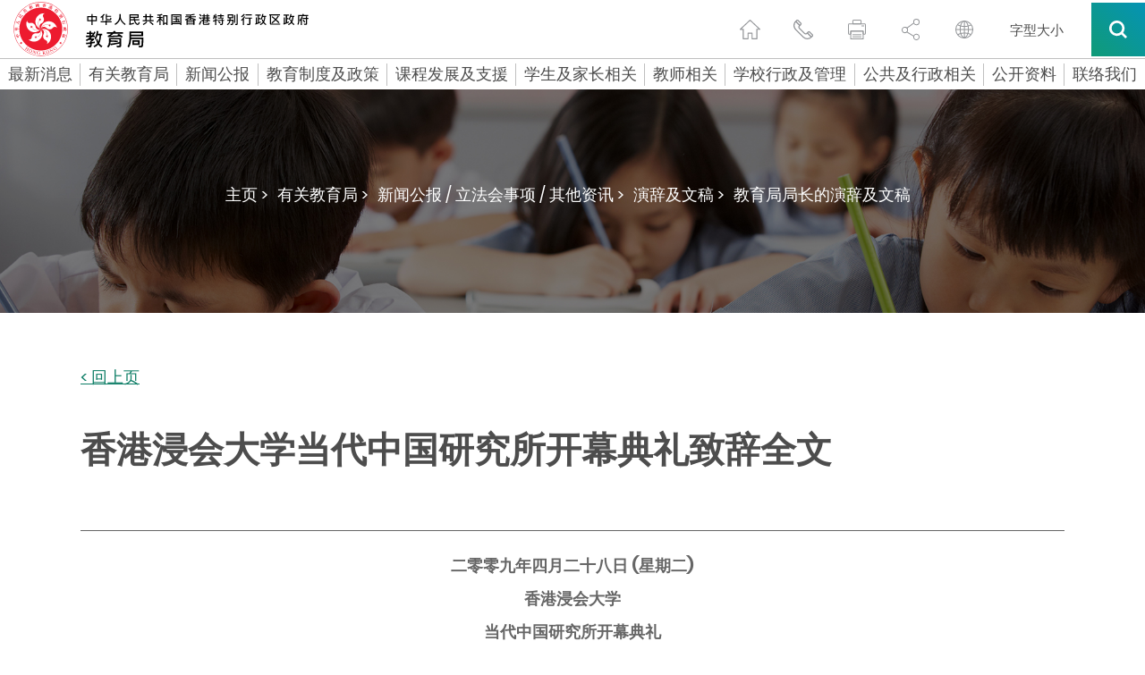

--- FILE ---
content_type: text/html
request_url: https://www.edb.gov.hk/sc/about-edb/press/speeches/sed/20090429152401.html
body_size: 45839
content:

		
			
			
	
		<!DOCTYPE html>
		<html lang="zh-cn" data-wf-site="5c766376dcc2cc00a29fbda1" data-wf-page="5c90b3ee5ef96f3fcab4cdb5">
<head>
<META http-equiv="Content-Type" content="text/html; charset=UTF-8">
<title>香港浸会大学当代中国研究所开幕典礼致辞全文 - 教育局</title>
<meta name="date" content="2009-04-28T00:00:00+08:00">
<meta property="og:title" content="香港浸会大学当代中国研究所开幕典礼致辞全文">
<meta property="og:description " content="香港浸会大学当代中国研究所开幕典礼致辞全文">
<meta name="keywords" content="香港浸会大学当代中国研究所开幕典礼致辞全文">
<meta name="description" content="香港浸会大学当代中国研究所开幕典礼致辞全文">
<meta name="viewport" content="width=device-width, initial-scale=1">
		      <!--Include css/js-->
	<meta content="width=device-width, initial-scale=1" name="viewport">
	<meta http-equiv="X-UA-Compatible" content="IE=edge" />
	<link href="/css/lib/magnific-popup.css" rel="stylesheet" type="text/css">
	<link href="/css/normalize.css" rel="stylesheet" type="text/css">
	<link href="/css/components.css" rel="stylesheet" type="text/css">
	<link href="/css/lib/swiper.min.css" rel="stylesheet" type="text/css">
	<link href="/css/hkedb.css?v=2023082301" rel="stylesheet" type="text/css" media="all">
	<link href="/css/mobileMenu.css" rel="stylesheet" type="text/css">
	<link href="/css/responsiveTablesSup.css" rel="stylesheet" type="text/css">
	<!-- [if lt IE 9]><script src="/js/lib/html5shiv.min.js" type="text/javascript"></script><![endif] -->
	<script type="text/javascript">
		! function(o, c) {
		  var n = c.documentElement,
			t = " w-mod-";
		  n.className += t + "js", ("ontouchstart" in o || o.DocumentTouch && c instanceof DocumentTouch) && (n.className += t + "touch")
		}(window, document);
	  </script>
	<link href="/favicon.ico" rel="shortcut icon" type="image/x-icon"> 
	<link href="/images/apple-touch-icon.png" rel="apple-touch-icon">
	<script src="/js/lib/jquery-3.7.1.min.js" type="text/javascript"></script>
	<script src="/js/lib/jquery.cookie.js" type="text/javascript"></script>
	<script src="/js/common.js" type="text/javascript"></script>
	<!--script src="/js/breadcrumb_nodeId_sc.js" type="text/javascript"></script-->
	<script src="/js_common_breadcrumb/breadcrumb_sc.js" type="text/javascript"></script>
	<script src="/html/CommonPage/js/config.js?v=1.0"></script>
  <!--END Include css/js-->
<style>
/* level3 start */
.menu_level_3_btn {
display: block;
width: 100%;
margin-top: 12px;
margin-bottom: 12px;
margin-left: 20px;
padding: 3px 20px 3px 17px;
border-left: 3px solid #353535;
font-size: 15px;
line-height: 19px;
font-weight: 300;
text-align: left;
}
.menu_level_3_btn:hover {
text-decoration: underline;
}
.menu_level_3_title {
display: none;
width: 100%;
margin-bottom: 0px;
padding: 15px 20px 20px;
font-size: 21px;
line-height: 21px;
font-weight: 500;
}
.menu_desktop_column_lv2 {
display: -webkit-box;
display: -ms-flexbox;
display: flex;
width: 25%;
-webkit-box-orient: vertical;
-webkit-box-direction: normal;
-ms-flex-direction: column;
flex-direction: column;
-webkit-box-align: start;
-ms-flex-align: start;
align-items: flex-start;
}
.menu_desktop_column_lv3 {
display: none;
width: 25%;
-webkit-box-orient: vertical;
-webkit-box-direction: normal;
-ms-flex-direction: column;
flex-direction: column;
-webkit-box-align: start;
-ms-flex-align: start;
align-items: flex-start;
}
.menu_level_3_back {
display: none;
width: 100%;
padding: 15px 20px;
font-size: 15px;
line-height: 19px;
font-weight: 300;
}
.menu_level_3_btn {
border-left: 3px solid #00b9cc;
}
.black-and-white .menu_level_3_btn{
    border-left: 3px solid #4c4c4c;
}
/* level3 end */

/* contact-us role sc tc start */
.contact-us_general_enquiry_form_role {
    display: -webkit-box;
    display: -ms-flexbox;   
    width: 47.5%;
    margin-left: 2.5%;
    padding-top: 0px;
    padding-bottom: 0px;
    padding-left: 5px;
    -webkit-box-align: center;
    -ms-flex-align: center;
    align-items: center;
}

.contact-us_select-field_role{
  margin-bottom: 0px;
  margin-left: 20px;
  border: 1px none #000;
  border-radius: 0px;
  background-color: transparent;
  background-image: -webkit-gradient(linear, left top, left bottom, from(#fff), to(#fff)), -webkit-gradient(linear, left top, left bottom, from(transparent), to(transparent));
  background-image: linear-gradient(180deg, #fff, #fff), linear-gradient(180deg, transparent, transparent); 
  width:80%;

  }

  
 @media (max-width: 479px) {
	 .contact-us_general_enquiry_form_role {
	margin-left: 0%;
	margin-bottom: 25px;
    width: 100%;
		  margin-right: 0%;
	}
	.contact-us_select-field_role {
		  margin-right: 0%;
	}
}
/* contact-us role sc tc end */


/* contact-us title sc tc start */
.contact-us_general_enquiry_form_title {
    display: -webkit-box;
    display: -ms-flexbox;   
    width: 47.5%;   
    padding-top: 0px;
    padding-bottom: 0px;
    padding-left: 5px;
    -webkit-box-align: center;
    -ms-flex-align: center;
    align-items: center;
}

.contact-us_select-field_title{
  margin-bottom: 0px; 
  margin-left: 20px;
  border: 1px none #000;
  border-radius: 0px;
  background-color: transparent;
  background-image: -webkit-gradient(linear, left top, left bottom, from(#fff), to(#fff)), -webkit-gradient(linear, left top, left bottom, from(transparent), to(transparent));
  background-image: linear-gradient(180deg, #fff, #fff), linear-gradient(180deg, transparent, transparent); 
  width:70%;

  }

  
 @media (max-width: 479px) {
	 .contact-us_general_enquiry_form_title {
		margin-left: 0%;
		margin-bottom: 25px;
		width: 100%;
		margin-right: 0%;
	}
	.contact-us_select-field_title {
		margin-right: 0%;
		width:80%;
	}
}
/* contact-us title sc tc end */

/* special_announcement start */
div#special_announcement_inner {
    top: 15vh;
    bottom: unset;
}


/* special_announcement For IE */
@media all and (-ms-high-contrast: none), (-ms-high-contrast: active) {
    div#special_announcement_inner {
        top: initial;
        bottom: initial;
    }
}
/* special_announcement end*/

/*WCAG HomePage h2 start*/

	h2.h2_whats_new{
	font-size: 30px;line-height: 36px;
    font-weight: 700;
    text-align: center;
	}
	h2.h2_message{
	font-size: 30px;
	line-height: 46px;
    font-weight: 700;
	}
	h2.h2_feature{
	font-size: 50px;
	line-height: 60px;
    font-weight: 700;
    text-align: center;
	}
	h2.h2_youtube{	
	font-size: 50px;
	line-height: 60px;
    font-weight: 700;
    text-align: center;
	}
	h2.h2_quick_link{
	font-size: 32px;
	line-height: 36px;
    font-weight: 700;
    text-align: center;
	padding-bottom: 0px;
	}
	h2.h2_related_website{
	font-size: 32px;
	line-height: 36px;
    font-weight: 700;
    text-align: center;
	padding-bottom: 0px;
	}

@media screen and (max-width: 991px){
	h2.h2_whats_new{
	font-size: 36px;
	line-height: 44px;
	}
	h2.h2_message{
	font-size: 30px;
	line-height: 46px;
    font-weight: 700;
	}
	h2.h2_feature{
	font-size: 50px;
	line-height: 46px;
	}
	h2.h2_youtube{
	font-size: 42px;
	line-height: 46px;
	}
	h2.h2_quick_link{
	font-size: 32px;
	line-height: 36px;
    font-weight: 700;
    text-align: center;
	padding-bottom: 0px;
	}
	h2.h2_related_website{	
	font-size: 32px;
	line-height: 36px;
    font-weight: 700;
    text-align: center;
	padding-bottom: 0px;
	}
}
@media screen and (max-width: 479px){
	h2.h2_whats_new{
	font-size: 36px;
	line-height: 44px;
	}
	h2.h2_message{
	font-size: 30px;
	line-height: 46px;
    font-weight: 700;
	}
	h2.h2_feature{
	font-size: 36px;
	line-height: 40px;
	}
	h2.h2_youtube{
	font-size: 36px;
	line-height: 40px;
	}
	h2.h2_quick_link{
	font-size: 24px;
	padding-bottom: 0px;
	}
	h2.h2_related_website{
	font-size: 24px;
	padding-bottom: 0px;
	}
}
/*WCAG HomePage h2 end*/

/*WCAG generic h2 start*/
	h2.h2_hotline{
	font-size: 21px;
    line-height: 1.5em;
	padding-bottom: 0px;
	}
@media screen and (max-width: 1480px){
	h2.h2_hotline{
	font-size: 18px;
	}
}
@media screen and (max-width: 991px){
	h2.h2_hotline{
	font-size: 16px;
	}
}
/*WCAG generic h2 end*/

</style>  
		  <script src="/js_workarea_breadcrumb/breadcrumb_itm_os_sc.js" type="text/javascript"></script>
		<link rel="alternate" hreflang="zh-cn" href="https://www.edb.gov.hk/sc/about-edb/press/speeches/sed/20090429152401.html" />
</head>
<body>
<script>
				var sys_iaNodeID = "";
				var revDate = "28/04/2009";
				var workareaPath = "itm_os";
				var htmlPath = "/about-edb/press/speeches/sed";
			</script> 
		  <div class="skip-link"><a href="#skiptarget" id="topFocus" class="skip-link__link" title="跳至主要內容">跳至主要內容</a></div>

		 
		      <!--Header-->
    <header class="header_container" data-current-section="">
      <div id="Header" class="section_container">
        <div class="header">
          <!--<a href="/sc/index.html" class="logo desktop w-inline-block w--current"><img src="/images/logo.png" height="36" srcset="/images/logo-p-500.png 500w, /images/logo-p-800.png 800w, /images/logo.png 966w" sizes="100vw" alt="Hong Kong Government Education Bureau Icon"></a>-->
		  <a href="/sc/index.html" class="logo desktop w-inline-block w--current sys_common_url"><img src="/images/logo_cn.svg" height="65" width="340" alt="Hong Kong Government Education Bureau Icon"></a>
          <a href="/sc/index.html" class="logo mobile w-inline-block w--current sys_common_url"><img src="/images/logo_cn.svg"  alt="Hong Kong Government Education Bureau Icon (mobile)"></a>
          <div class="function_icons mobile">
            <div class="header_function_btn mobile share w-inline-block">
              <button class="share-opener"><span class="a11y-hidden">切换分享</span></button>
              <div class="share-box">
                <a href="#" class="header_function_btn_share_1 btn-share btn-share--email w-inline-block"><span class="a11y-hidden">通过电子邮件</span></a>
                <a href="#" class="header_function_btn_share_2 btn-share btn-share--whatsapp w-inline-block mobile"><span class="a11y-hidden">通过whatsapp</span></a>
                <a href="#" class="header_function_btn_share_3 btn-share btn-share--facebook w-inline-block"><span class="a11y-hidden">通过脸书</span></a>
                <a href="#" class="header_function_btn_share_4 btn-share btn-share--twitter w-inline-block"><span class="a11y-hidden">通过推特</span></a>
                <a href="#" class="header_function_btn_share_5 btn-share btn-share--link w-inline-block"><span class="a11y-hidden">通过link</span></a>
              </div>
            </div>
            <div class="header_function_btn mobile lang w-inline-block">
              <label class="a11y-hidden" for="header-language">语言</label>
              <select id="header-language" class="header_language_select" onchange="changeLang(this.value)">
                  <option selected="" value="">请选择</option>
                  <option value="en">English</option>
                  <option value="tc">繁體中文</option>
              </select>
              <div class="header_language_select_outline"></div>
            </div>
            <a href="#" class="header_function_btn mobile search mobile--search w-inline-block" data-ix="mobile-search"><span class="a11y-hidden">搜索</span></a>
            <a href="#" class="header_function_btn mobile hamburger mobile--menu w-inline-block" data-ix="mobile-menu"><span class="a11y-hidden">菜单</span></a>
          </div>
          <div class="function_icons desktop">
            <a href="/sc/index.html" class="header_function_btn home w-inline-block w--current sys_common_url"><span class="a11y-hidden">主页</span></a>
            <a href="/sc/contact-us/index.html" class="header_function_btn contact_us w-inline-block sys_common_url"><span class="a11y-hidden">联繫我们</span></a>
            <a href="#" class="header_function_btn print btn-print w-inline-block"><span class="a11y-hidden">打印页面</span></a>
            <div class="header_function_btn share">
              <button class="share-opener"><span class="a11y-hidden">切换分享</span></button>
              <a href="#" class="header_function_btn_share_1 btn-share btn-share--email w-inline-block"><span class="a11y-hidden">通过电子邮件</span></a>
              <a href="#" class="header_function_btn_share_2 btn-share btn-share--whatsapp w-inline-block mobile"><span class="a11y-hidden">通过whatsapp</span></a>
              <a href="#" class="header_function_btn_share_3 btn-share btn-share--facebook w-inline-block"><span class="a11y-hidden">通过脸书</span></a>
              <a href="#" class="header_function_btn_share_4 btn-share btn-share--twitter w-inline-block"><span class="a11y-hidden">通过推特</span></a>
              <a href="#" class="header_function_btn_share_5 btn-share btn-share--link w-inline-block"><span class="a11y-hidden">通过link</span></a>
            </div>
            <div class="header_function_btn lang w-inline-block">
              <label class="a11y-hidden" for="header-mobile-language">手机版语言</label>
              <select id="header-mobile-language" class="header_language_select" onchange="changeLang(this.value)">
                  <option selected="" value="">请选择</option>
                  <option value="en">English</option>
                  <option value="tc">繁體中文</option>
              </select>
              <div class="header_language_select_outline"></div>
            </div>
            <a href="/sc/textsize/index.html" class="text-size w-inline-block sys_common_url">
              <span class="text-size--span">字型大小</span>
            </a>
            <div data-delay="0" class="btn_search_container w-dropdown">
              <button class="btn_search w-dropdown-toggle" id="btn_search" onclick="btnSearchWCAG()"><span class="a11y-hidden">搜索所有</span></button>
              <nav class="search_dropdown_list w-dropdown-list">
                <div class="search_open_container">
                  <form class="search_bar" name="search_form">
                    <label for="input-header-search" class="a11y-hidden">标题关键字搜索字段</label>
                    <input id="input-header-search" class="search_bar_keywords" type="text" placeholder="输入查询字串" />
                    <button type="button" class="search_bar_submit"><img src="/images/search_grey.svg" alt="search icon" /><span class="a11y-hidden">搜索标题关键字</span></button>
                    
                  </form>
				  <!--
                  <div class="search_hot_topic">
                    <div class="search_hot_topic_text"><strong>热门资讯: </strong></div><a href="#" class="search_hot_topic_text link">小一入学,</a><a href="#" class="search_hot_topic_text link">幼儿园教育,</a><a href="#" class="search_hot_topic_text link">凭证</a></div>
					-->
					<div class="search_hot_topic">
<div class="search_hot_topic_text">
<strong>热门资讯: </strong>
</div>
<a class="search_hot_topic_text link" href="/sc/result.html?a_submit=true&amp;ui_lang=zh-cn&amp;ui_charset=UTF-8&amp;last_mod=%23-1&amp;r_lang=&amp;web=this&amp;output=xml&amp;gp0=edb_r2_home&amp;gp1=edb_r2_home&amp;doc_type=all&amp;p_size=10&amp;query=%E5%9B%BD%E5%AE%B6%E5%AE%89%E5%85%A8%E6%95%99%E8%82%B2%E8%B5%84%E6%BA%90%E7%BD%91%E9%A1%B5">国家安全教育,</a><a class="search_hot_topic_text link" href="/sc/result.html?a_submit=true&amp;ui_lang=zh-cn&amp;ui_charset=UTF-8&amp;last_mod=%23-1&amp;r_lang=&amp;web=this&amp;output=xml&amp;gp0=edb_r2_home&amp;gp1=edb_r2_home&amp;doc_type=all&amp;p_size=10&amp;query=%E5%AE%B6%E9%95%BF%E8%AE%B2%E5%BA%A7">家长讲座,</a><a class="search_hot_topic_text link" href="/sc/result.html?a_submit=true&amp;ui_lang=zh-cn&amp;ui_charset=UTF-8&amp;last_mod=%23-1&amp;r_lang=&amp;web=this&amp;output=xml&amp;gp0=edb_r2_home&amp;gp1=edb_r2_home&amp;doc_type=all&amp;p_size=10&amp;query=%E5%AD%A6%E6%A0%A1%E8%B5%84%E6%96%99%E6%90%9C%E5%AF%BB%E5%8F%8A%E5%AD%A6%E6%A0%A1%E5%90%8D%E5%8D%95">学校名单,</a><a class="search_hot_topic_text link" href="/sc/result.html?a_submit=true&amp;ui_lang=zh-cn&amp;ui_charset=UTF-8&amp;last_mod=%23-1&amp;r_lang=&amp;web=this&amp;output=xml&amp;gp0=edb_r2_home&amp;gp1=edb_r2_home&amp;doc_type=all&amp;p_size=10&amp;query=%E4%B8%93%E4%B8%8A%E8%AF%BE%E7%A8%8B">专上课程,</a><a class="search_hot_topic_text link" href="/sc/result.html?a_submit=true&amp;ui_lang=zh-cn&amp;ui_charset=UTF-8&amp;last_mod=%23-1&amp;r_lang=&amp;web=this&amp;output=xml&amp;gp0=edb_r2_home&amp;gp1=edb_r2_home&amp;doc_type=all&amp;p_size=10&amp;query=%E8%BF%90%E7%94%A8%E7%94%B5%E5%AD%90%E5%AD%A6%E4%B9%A0%E6%A8%A1%E5%BC%8F%E6%94%AF%E6%8F%B4%E5%AD%A6%E7%94%9F%E5%9C%A8%E5%AE%B6%E5%AD%A6%E4%B9%A0%E4%B8%93%E9%A1%B5">电子学习</a>
</div>

                </div>
              </nav>
            </div>
          </div>
        </div>
      </div>
      <div class="mobile_all_over_search">
        <div class="header"><a href="/sc/index.html" class="logo w-inline-block"><img src="/images/logo_cn.svg" alt="Hong Kong Government Education Bureau Icon"></a>
          <div class="function_icons mobile menu">
            <a href="#" class="header_function_btn mobile close w-inline-block" data-ix="mobile-search-close"><span class="a11y-hidden">关闭</span></a>
          </div>
          <div class="function_icons desktop">
            <a href="#" class="header_function_btn print w-inline-block"><span class="a11y-hidden">打印页面</span></a>
            <div class="header_function_btn share" tabindex="0">
              <a href="#" class="header_function_btn_share_1 btn-share btn-share--email w-inline-block"><span class="a11y-hidden">通过电子邮件</span></a>
              <a href="#" class="header_function_btn_share_2 btn-share btn-share--whatsapp w-inline-block mobile"><span class="a11y-hidden">通过whatsapp</span></a>
              <a href="#" class="header_function_btn_share_3 btn-share btn-share--facebook w-inline-block"><span class="a11y-hidden">通过脸书</span></a>
              <a href="#" class="header_function_btn_share_4 btn-share btn-share--twitter w-inline-block"><span class="a11y-hidden">通过推特</span></a>
              <a href="#" class="header_function_btn_share_5 btn-share btn-share--link w-inline-block"><span class="a11y-hidden">通过link</span></a>
            </div>
            <div class="header_function_btn lang w-inline-block">
              <label class="a11y-hidden" for="over-all-header-language">网站语言</label>
              <select id="over-all-header-language" class="header_language_select" onchange="changeLang(this.value)">
                  <option selected="" value="">请选择</option>
                  <option value="en">English</option>
                  <option value="tc">繁體中文</option>
              </select>
              <div class="header_language_select_outline"></div>
            </div>
            <a href="/sc/textsize/index.html" class="text-size w-inline-block sys_common_url">
              <span class="text-size--span">字型大小</span>
            </a>
            <div data-delay="0" class="btn_search_container w-dropdown">
              <button class="btn_search w-dropdown-toggle"><span class="a11y-hidden">搜索所有</span></button>
              <nav class="search_dropdown_list w-dropdown-list">
                <div class="search_open_container">
                  <form class="search_bar">
                    <label for="input-all-over-search" class="a11y-hidden">关键字搜索</label>
                    <input id="input-all-over-search" class="search_bar_keywords" type="text" placeholder="输入查询字串" />
                    <button type="button" class="search_bar_submit"><img src="/images/search_grey.svg" alt="search icon" /><span class="a11y-hidden">搜索所有</span></button>
                  </form>
                <!--
                  <div class="search_hot_topic">
                    <div class="search_hot_topic_text"><strong>热门资讯: </strong></div><a href="#" class="search_hot_topic_text">小一入学,</a><a href="#" class="search_hot_topic_text">幼儿园教育,</a><a href="#" class="search_hot_topic_text">凭证</a></div>
					-->
					<div class="search_hot_topic">
<div class="search_hot_topic_text">
<strong>热门资讯: </strong>
</div>
<a class="search_hot_topic_text link" href="/sc/result.html?a_submit=true&amp;ui_lang=zh-cn&amp;ui_charset=UTF-8&amp;last_mod=%23-1&amp;r_lang=&amp;web=this&amp;output=xml&amp;gp0=edb_r2_home&amp;gp1=edb_r2_home&amp;doc_type=all&amp;p_size=10&amp;query=%E5%9B%BD%E5%AE%B6%E5%AE%89%E5%85%A8%E6%95%99%E8%82%B2%E8%B5%84%E6%BA%90%E7%BD%91%E9%A1%B5">国家安全教育,</a><a class="search_hot_topic_text link" href="/sc/result.html?a_submit=true&amp;ui_lang=zh-cn&amp;ui_charset=UTF-8&amp;last_mod=%23-1&amp;r_lang=&amp;web=this&amp;output=xml&amp;gp0=edb_r2_home&amp;gp1=edb_r2_home&amp;doc_type=all&amp;p_size=10&amp;query=%E5%AE%B6%E9%95%BF%E8%AE%B2%E5%BA%A7">家长讲座,</a><a class="search_hot_topic_text link" href="/sc/result.html?a_submit=true&amp;ui_lang=zh-cn&amp;ui_charset=UTF-8&amp;last_mod=%23-1&amp;r_lang=&amp;web=this&amp;output=xml&amp;gp0=edb_r2_home&amp;gp1=edb_r2_home&amp;doc_type=all&amp;p_size=10&amp;query=%E5%AD%A6%E6%A0%A1%E8%B5%84%E6%96%99%E6%90%9C%E5%AF%BB%E5%8F%8A%E5%AD%A6%E6%A0%A1%E5%90%8D%E5%8D%95">学校名单,</a><a class="search_hot_topic_text link" href="/sc/result.html?a_submit=true&amp;ui_lang=zh-cn&amp;ui_charset=UTF-8&amp;last_mod=%23-1&amp;r_lang=&amp;web=this&amp;output=xml&amp;gp0=edb_r2_home&amp;gp1=edb_r2_home&amp;doc_type=all&amp;p_size=10&amp;query=%E4%B8%93%E4%B8%8A%E8%AF%BE%E7%A8%8B">专上课程,</a><a class="search_hot_topic_text link" href="/sc/result.html?a_submit=true&amp;ui_lang=zh-cn&amp;ui_charset=UTF-8&amp;last_mod=%23-1&amp;r_lang=&amp;web=this&amp;output=xml&amp;gp0=edb_r2_home&amp;gp1=edb_r2_home&amp;doc_type=all&amp;p_size=10&amp;query=%E8%BF%90%E7%94%A8%E7%94%B5%E5%AD%90%E5%AD%A6%E4%B9%A0%E6%A8%A1%E5%BC%8F%E6%94%AF%E6%8F%B4%E5%AD%A6%E7%94%9F%E5%9C%A8%E5%AE%B6%E5%AD%A6%E4%B9%A0%E4%B8%93%E9%A1%B5">电子学习</a>
</div>

                </div>
              </nav>
            </div>
          </div>
        </div>
        <div class="mobile_all_over_content">
          <div class="section_title_bar search">
            <div class="dark_gradient_text">搜索</div>
          </div>
          <div class="mobile_search_bar_container">
            <form class="mobile_search_bar" name="mobile_search_form">
              <label for="input-mobile-search" class="a11y-hidden">移动关键字搜索</label>
              <input id="input-mobile-search" class="mobile_search_bar_keywords" type="text" placeholder="在此处键入以搜索" />
              <button type="button" class="mobile_search_bar_submit"><img src="/images/mobile_search_black.svg" alt="search icon" /><span class="a11y-hidden">搜索移动关键字</span></button>
            </form>
            <!--
            <div class="mobile_search_bar">
              <div>Type here to search</div>
            </div>
            -->
          </div>
		  <!--
          <div class="mobile_hot_topic">
            <div class="mobile_hot_topic_title">热门资讯:</div>
            <div class="mobile_hot_topic_content_contaienr">
              <a href="#" class="mobile_hot_topic_content">小一入学, </a>
              <a href="#" class="mobile_hot_topic_content">幼儿园教育, </a>
              <a href="#" class="mobile_hot_topic_content">凭证</a>
            </div>
          </div>
		  -->
		  <div class="mobile_hot_topic">
<div class="mobile_hot_topic_title">
<strong>热门资讯:</strong>
</div>
<div class="mobile_hot_topic_content_contaienr">
<a class="mobile_hot_topic_content" href="/sc/result.html?a_submit=true&amp;ui_lang=zh-cn&amp;ui_charset=UTF-8&amp;last_mod=%23-1&amp;r_lang=&amp;web=this&amp;output=xml&amp;gp0=edb_r2_home&amp;gp1=edb_r2_home&amp;doc_type=all&amp;p_size=10&amp;query=%E5%9B%BD%E5%AE%B6%E5%AE%89%E5%85%A8%E6%95%99%E8%82%B2%E8%B5%84%E6%BA%90%E7%BD%91%E9%A1%B5">国家安全教育,</a><a class="mobile_hot_topic_content" href="/sc/result.html?a_submit=true&amp;ui_lang=zh-cn&amp;ui_charset=UTF-8&amp;last_mod=%23-1&amp;r_lang=&amp;web=this&amp;output=xml&amp;gp0=edb_r2_home&amp;gp1=edb_r2_home&amp;doc_type=all&amp;p_size=10&amp;query=%E5%AE%B6%E9%95%BF%E8%AE%B2%E5%BA%A7">家长讲座,</a><a class="mobile_hot_topic_content" href="/sc/result.html?a_submit=true&amp;ui_lang=zh-cn&amp;ui_charset=UTF-8&amp;last_mod=%23-1&amp;r_lang=&amp;web=this&amp;output=xml&amp;gp0=edb_r2_home&amp;gp1=edb_r2_home&amp;doc_type=all&amp;p_size=10&amp;query=%E5%AD%A6%E6%A0%A1%E8%B5%84%E6%96%99%E6%90%9C%E5%AF%BB%E5%8F%8A%E5%AD%A6%E6%A0%A1%E5%90%8D%E5%8D%95">学校名单,</a><a class="mobile_hot_topic_content" href="/sc/result.html?a_submit=true&amp;ui_lang=zh-cn&amp;ui_charset=UTF-8&amp;last_mod=%23-1&amp;r_lang=&amp;web=this&amp;output=xml&amp;gp0=edb_r2_home&amp;gp1=edb_r2_home&amp;doc_type=all&amp;p_size=10&amp;query=%E4%B8%93%E4%B8%8A%E8%AF%BE%E7%A8%8B">专上课程,</a><a class="mobile_hot_topic_content" href="/sc/result.html?a_submit=true&amp;ui_lang=zh-cn&amp;ui_charset=UTF-8&amp;last_mod=%23-1&amp;r_lang=&amp;web=this&amp;output=xml&amp;gp0=edb_r2_home&amp;gp1=edb_r2_home&amp;doc_type=all&amp;p_size=10&amp;query=%E8%BF%90%E7%94%A8%E7%94%B5%E5%AD%90%E5%AD%A6%E4%B9%A0%E6%A8%A1%E5%BC%8F%E6%94%AF%E6%8F%B4%E5%AD%A6%E7%94%9F%E5%9C%A8%E5%AE%B6%E5%AD%A6%E4%B9%A0%E4%B8%93%E9%A1%B5">电子学习</a>
</div>
</div>

        </div>
      </div>
      <div class="mobile_all_over_menu">
        <div class="header"><a href="/sc/index.html" class="logo w-inline-block"><img src="/images/logo_cn.svg" alt="Hong Kong Government Education Bureau Icon"></a>
          <div class="function_icons mobile menu"><a href="#" class="header_function_btn mobile close w-inline-block" data-ix="mobile-menu-close"><span class="a11y-hidden">关闭</span></a></div>
          <div class="function_icons desktop"><a href="#" class="header_function_btn print w-inline-block"><span class="a11y-hidden">打印页面</span></a>
            <div class="header_function_btn share" tabindex="0">
              <a href="#" class="header_function_btn_share_1 btn-share btn-share--email w-inline-block"><span class="a11y-hidden">通过电子邮件</span></a>
              <a href="#" class="header_function_btn_share_2 btn-share btn-share--whatsapp w-inline-block mobile"><span class="a11y-hidden">通过whatsapp</span></a>
              <a href="#" class="header_function_btn_share_3 btn-share btn-share--facebook w-inline-block"><span class="a11y-hidden">通过脸书</span></a>
              <a href="#" class="header_function_btn_share_4 btn-share btn-share--twitter w-inline-block"><span class="a11y-hidden">通过推特</span></a>
              <a href="#" class="header_function_btn_share_5 btn-share btn-share--link w-inline-block"><span class="a11y-hidden">通过link</span></a>
            </div>
            <div class="header_function_btn lang w-inline-block">
              <label class="a11y-hidden" for="mobile-header-language">language select</label>
              <select id="mobile-header-language" class="header_language_select" onchange="changeLang(this.value)">
                  <option selected="" value="">请选择</option>
                  <option value="en">English</option>
                  <option value="tc">繁體中文</option>
              </select>
            <div class="header_language_select_outline"></div>
          </div>
          <a href="#" class="header_function_btn email w-inline-block"><span class="a11y-hidden">发邮件给我们</span></a>
          <div data-delay="0" class="btn_search_container w-dropdown">
            <div class="btn_search w-dropdown-toggle" tabindex="0"><span class="a11y-hidden">搜索所有</span></div>
            <nav class="search_dropdown_list w-dropdown-list">
              <div class="search_open_container">
                <form class="search_bar">
                  <label for="input-mobile-desktop-search" class="a11y-hidden">Mobile desktop keyword search field</label>
                  <input id="input-mobile-desktop-search" class="search_bar_keywords" type="text" placeholder="在此处键入以搜索" />                  
				  <button type="button" class="search_bar_submit"><img src="/images/search_grey.svg" alt="search icon" /><span class="a11y-hidden">search mobile desktop keyword</span></button>
                </form>
               <!--
                <div class="search_hot_topic">
                  <div class="search_hot_topic_text"><strong>热门资讯: </strong></div><a href="#" class="search_hot_topic_text">小一入学,</a><a href="#" class="search_hot_topic_text">幼儿园教育,</a><a href="#" class="search_hot_topic_text">凭证</a></div>
				  -->
				  <div class="search_hot_topic">
<div class="search_hot_topic_text">
<strong>热门资讯: </strong>
</div>
<a class="search_hot_topic_text link" href="/sc/result.html?a_submit=true&amp;ui_lang=zh-cn&amp;ui_charset=UTF-8&amp;last_mod=%23-1&amp;r_lang=&amp;web=this&amp;output=xml&amp;gp0=edb_r2_home&amp;gp1=edb_r2_home&amp;doc_type=all&amp;p_size=10&amp;query=%E5%9B%BD%E5%AE%B6%E5%AE%89%E5%85%A8%E6%95%99%E8%82%B2%E8%B5%84%E6%BA%90%E7%BD%91%E9%A1%B5">国家安全教育,</a><a class="search_hot_topic_text link" href="/sc/result.html?a_submit=true&amp;ui_lang=zh-cn&amp;ui_charset=UTF-8&amp;last_mod=%23-1&amp;r_lang=&amp;web=this&amp;output=xml&amp;gp0=edb_r2_home&amp;gp1=edb_r2_home&amp;doc_type=all&amp;p_size=10&amp;query=%E5%AE%B6%E9%95%BF%E8%AE%B2%E5%BA%A7">家长讲座,</a><a class="search_hot_topic_text link" href="/sc/result.html?a_submit=true&amp;ui_lang=zh-cn&amp;ui_charset=UTF-8&amp;last_mod=%23-1&amp;r_lang=&amp;web=this&amp;output=xml&amp;gp0=edb_r2_home&amp;gp1=edb_r2_home&amp;doc_type=all&amp;p_size=10&amp;query=%E5%AD%A6%E6%A0%A1%E8%B5%84%E6%96%99%E6%90%9C%E5%AF%BB%E5%8F%8A%E5%AD%A6%E6%A0%A1%E5%90%8D%E5%8D%95">学校名单,</a><a class="search_hot_topic_text link" href="/sc/result.html?a_submit=true&amp;ui_lang=zh-cn&amp;ui_charset=UTF-8&amp;last_mod=%23-1&amp;r_lang=&amp;web=this&amp;output=xml&amp;gp0=edb_r2_home&amp;gp1=edb_r2_home&amp;doc_type=all&amp;p_size=10&amp;query=%E4%B8%93%E4%B8%8A%E8%AF%BE%E7%A8%8B">专上课程,</a><a class="search_hot_topic_text link" href="/sc/result.html?a_submit=true&amp;ui_lang=zh-cn&amp;ui_charset=UTF-8&amp;last_mod=%23-1&amp;r_lang=&amp;web=this&amp;output=xml&amp;gp0=edb_r2_home&amp;gp1=edb_r2_home&amp;doc_type=all&amp;p_size=10&amp;query=%E8%BF%90%E7%94%A8%E7%94%B5%E5%AD%90%E5%AD%A6%E4%B9%A0%E6%A8%A1%E5%BC%8F%E6%94%AF%E6%8F%B4%E5%AD%A6%E7%94%9F%E5%9C%A8%E5%AE%B6%E5%AD%A6%E4%B9%A0%E4%B8%93%E9%A1%B5">电子学习</a>
</div>

              </div>
            </nav>
          </div>
        </div>
      </div>
      <div data-MBMenu-id="2253" class="mobile_all_over_content_menu_lv3 lv1_2239 lv2_2253">
<a href="#" class="mobile_menu_back" data-ix="mobile-lv-3-to-2-2239-2253">&lt; 返回</a>
<div class="mobile_menu_lv3_breadcrumb">
<div>目录 &gt; 有关教育局 &gt;</div>
</div>
<div class="mobile_menu_lv3_title">
<div>教育局资讯</div>
</div>
<a href="/sc/about-edb/info/welcome/index.html" class="mobile_menu_btn_lv3 w-inline-block sys_common_url" target="_self">
<div class="mobile_menu_lv3_hyphen">-</div>
<div>欢迎辞</div>
</a>
<a href="/sc/about-edb/info/vision/index.html" class="mobile_menu_btn_lv3 w-inline-block sys_common_url" target="_self">
<div class="mobile_menu_lv3_hyphen">-</div>
<div>抱负与使命</div>
</a>
<a href="/sc/about-edb/info/our-work/index.html" class="mobile_menu_btn_lv3 w-inline-block sys_common_url" target="_self">
<div class="mobile_menu_lv3_hyphen">-</div>
<div>我们的职责</div>
</a>
<a href="/sc/about-edb/info/organisation/index.html" class="mobile_menu_btn_lv3 w-inline-block sys_common_url" target="_self">
<div class="mobile_menu_lv3_hyphen">-</div>
<div>组织架构</div>
</a>
<a href="/sc/about-edb/info/pledge/index.html" class="mobile_menu_btn_lv3 w-inline-block sys_common_url" target="_self">
<div class="mobile_menu_lv3_hyphen">-</div>
<div>服务承诺</div>
</a>
<a href="/sc/about-edb/info/recruitment/index.html" class="mobile_menu_btn_lv3 w-inline-block sys_common_url" target="_self">
<div class="mobile_menu_lv3_hyphen">-</div>
<div>教育局招聘事宜</div>
</a>
<a href="/attachment/sc/about-edb/info/privacy-statement/EDB_PDPO_s.pdf" class="mobile_menu_btn_lv3 w-inline-block sys_common_url" target="_self">
<div class="mobile_menu_lv3_hyphen">-</div>
<div>私隐政策及实务声明</div>
</a>
</div>
<div data-MBMenu-id="2320" class="mobile_all_over_content_menu_lv3 lv1_2239 lv2_2320">
<a href="#" class="mobile_menu_back" data-ix="mobile-lv-3-to-2-2239-2320">&lt; 返回</a>
<div class="mobile_menu_lv3_breadcrumb">
<div>目录 &gt; 有关教育局 &gt;</div>
</div>
<div class="mobile_menu_lv3_title">
<div>政策大纲</div>
</div>
<a href="/sc/about-edb/policy/preprimary/index.html" class="mobile_menu_btn_lv3 w-inline-block sys_common_url" target="_self">
<div class="mobile_menu_lv3_hyphen">-</div>
<div>学前教育</div>
</a>
<a href="/sc/about-edb/policy/primary-secondary/index.html" class="mobile_menu_btn_lv3 w-inline-block sys_common_url" target="_self">
<div class="mobile_menu_lv3_hyphen">-</div>
<div>小学及中学教育</div>
</a>
<a href="/sc/edu-system/special/index.html" class="mobile_menu_btn_lv3 w-inline-block sys_common_url" target="_self">
<div class="mobile_menu_lv3_hyphen">-</div>
<div>特殊教育</div>
</a>
<a href="/sc/about-edb/policy/postsecondary/index.html" class="mobile_menu_btn_lv3 w-inline-block sys_common_url" target="_self">
<div class="mobile_menu_lv3_hyphen">-</div>
<div>专上教育</div>
</a>
<a href="/sc/about-edb/policy/edu-reform/index.html" class="mobile_menu_btn_lv3 w-inline-block sys_common_url" target="_self">
<div class="mobile_menu_lv3_hyphen">-</div>
<div>教育改革大纲</div>
</a>
</div>
<div data-MBMenu-id="2326" class="mobile_all_over_content_menu_lv3 lv1_2239 lv2_2326">
<a href="#" class="mobile_menu_back" data-ix="mobile-lv-3-to-2-2239-2326">&lt; 返回</a>
<div class="mobile_menu_lv3_breadcrumb">
<div>目录 &gt; 有关教育局 &gt;</div>
</div>
<div class="mobile_menu_lv3_title">
<div>新闻公报 / 立法会事项 / 其他资讯</div>
</div>
<a href="https://www.edb.gov.hk/sc/about-edb/press/press-releases/index.html" class="mobile_menu_btn_lv3 w-inline-block sys_common_url" target="_self">
<div class="mobile_menu_lv3_hyphen">-</div>
<div>新闻公报</div>
</a>
<a href="/sc/about-edb/press/speeches/index.html" class="mobile_menu_btn_lv3 w-inline-block sys_common_url" target="_self">
<div class="mobile_menu_lv3_hyphen">-</div>
<div>演辞及文稿</div>
</a>
<a href="/sc/about-edb/press/consultation/index.html" class="mobile_menu_btn_lv3 w-inline-block sys_common_url" target="_self">
<div class="mobile_menu_lv3_hyphen">-</div>
<div>咨询文件</div>
</a>
<a href="/sc/about-edb/press/legco/index.html" class="mobile_menu_btn_lv3 w-inline-block sys_common_url" target="_self">
<div class="mobile_menu_lv3_hyphen">-</div>
<div>立法会事项</div>
</a>
<a href="/sc/about-edb/press/insiderperspective/index.html" class="mobile_menu_btn_lv3 w-inline-block sys_common_url" target="_self">
<div class="mobile_menu_lv3_hyphen">-</div>
<div>局中人语</div>
</a>
<a href="/sc/about-edb/press/cleartheair/index.html" class="mobile_menu_btn_lv3 w-inline-block sys_common_url" target="_self">
<div class="mobile_menu_lv3_hyphen">-</div>
<div>政策正面睇</div>
</a>
</div>
<div data-MBMenu-id="2240" class="mobile_all_over_content_menu_lv3 lv1_2239 lv2_2240">
<a href="#" class="mobile_menu_back" data-ix="mobile-lv-3-to-2-2239-2240">&lt; 返回</a>
<div class="mobile_menu_lv3_breadcrumb">
<div>目录 &gt; 有关教育局 &gt;</div>
</div>
<div class="mobile_menu_lv3_title">
<div>统计及刊物</div>
</div>
<a href="/sc/about-edb/publications-stat/figures/index.html" class="mobile_menu_btn_lv3 w-inline-block sys_common_url" target="_self">
<div class="mobile_menu_lv3_hyphen">-</div>
<div>统计资料</div>
</a>
<a href="/sc/about-edb/publications-stat/environmental-report/index.html" class="mobile_menu_btn_lv3 w-inline-block sys_common_url" target="_self">
<div class="mobile_menu_lv3_hyphen">-</div>
<div>环保报告</div>
</a>
<a href="/sc/about-edb/publications-stat/research-report-abstracts/index.html" class="mobile_menu_btn_lv3 w-inline-block sys_common_url" target="_self">
<div class="mobile_menu_lv3_hyphen">-</div>
<div>研究报告摘要</div>
</a>
<a href="/sc/about-edb/publications-stat/publications-and-videos/index.html" class="mobile_menu_btn_lv3 w-inline-block sys_common_url" target="_self">
<div class="mobile_menu_lv3_hyphen">-</div>
<div>刊物及影片</div>
</a>
</div>
<div data-MBMenu-id="2334" class="mobile_all_over_content_menu_lv3 lv1_2239 lv2_2334">
<a href="#" class="mobile_menu_back" data-ix="mobile-lv-3-to-2-2239-2334">&lt; 返回</a>
<div class="mobile_menu_lv3_breadcrumb">
<div>目录 &gt; 有关教育局 &gt;</div>
</div>
<div class="mobile_menu_lv3_title">
<div>表格及通告</div>
</div>
<a href="https://applications.edb.gov.hk/formsearch/formsearch.aspx?langno=3" class="mobile_menu_btn_lv3 w-inline-block sys_common_url" target="_self">
<div class="mobile_menu_lv3_hyphen">-</div>
<div>表格</div>
</a>
<a href="https://applications.edb.gov.hk/circular/circular.aspx?langno=3" class="mobile_menu_btn_lv3 w-inline-block sys_common_url" target="_self">
<div class="mobile_menu_lv3_hyphen">-</div>
<div>通告</div>
</a>
</div>
<div data-MBMenu-id="2239" class="mobile_all_over_content_menu_lv2 lv1_2239">
<a href="#" class="mobile_menu_back" data-ix="mobile-lv-2-to-1-2239">&lt; 返回</a>
<div class="mobile_menu_lv2_breadcrumb">
<div>目录 &gt; </div>
</div>
<div class="mobile_menu_lv2_title">
<div>有关教育局</div>
</div>
<a href="#" class="mobile_menu_btn_lv2 w-inline-block" data-ix="mobile-lv-2-to-3-2239-2253">
<div class="mobile_menu_lv2_hyphen">-</div>
<div>教育局资讯</div>
</a>
<a href="#" class="mobile_menu_btn_lv2 w-inline-block" data-ix="mobile-lv-2-to-3-2239-2320">
<div class="mobile_menu_lv2_hyphen">-</div>
<div>政策大纲</div>
</a>
<a href="#" class="mobile_menu_btn_lv2 w-inline-block" data-ix="mobile-lv-2-to-3-2239-2326">
<div class="mobile_menu_lv2_hyphen">-</div>
<div>新闻公报 / 立法会事项 / 其他资讯</div>
</a>
<a href="#" class="mobile_menu_btn_lv2 w-inline-block" data-ix="mobile-lv-2-to-3-2239-2240">
<div class="mobile_menu_lv2_hyphen">-</div>
<div>统计及刊物</div>
</a>
<a href="#" class="mobile_menu_btn_lv2 w-inline-block" data-ix="mobile-lv-2-to-3-2239-2334">
<div class="mobile_menu_lv2_hyphen">-</div>
<div>表格及通告</div>
</a>
<a href="/sc/about-edb/consolidated_aodp_asdp/index.html" class="mobile_menu_btn_lv2 w-inline-block" data-ix="mobile-lv-2-to-3-2239-2584">
<div class="mobile_menu_lv2_hyphen">-</div>
<div>年度整合开放数据计划（包含空间数据计划）</div>
</a>
</div>
<div data-MBMenu-id="2222" class="mobile_all_over_content_menu_lv3 lv1_2193 lv2_2222">
<a href="#" class="mobile_menu_back" data-ix="mobile-lv-3-to-2-2193-2222">&lt; 返回</a>
<div class="mobile_menu_lv3_breadcrumb">
<div>目录 &gt; 教育制度及政策 &gt;</div>
</div>
<div class="mobile_menu_lv3_title">
<div>幼稚园教育</div>
</div>
<a href="/sc/edu-system/preprimary-kindergarten/about-preprimary-kindergarten/index.html" class="mobile_menu_btn_lv3 w-inline-block sys_common_url" target="_self">
<div class="mobile_menu_lv3_hyphen">-</div>
<div>有关幼稚园教育</div>
</a>
<a href="/sc/edu-system/preprimary-kindergarten/overview/index.html" class="mobile_menu_btn_lv3 w-inline-block sys_common_url" target="_self">
<div class="mobile_menu_lv3_hyphen">-</div>
<div>幼稚园教育概览</div>
</a>
<a href="/sc/edu-system/preprimary-kindergarten/preprimary-voucher/index.html" class="mobile_menu_btn_lv3 w-inline-block sys_common_url" target="_self">
<div class="mobile_menu_lv3_hyphen">-</div>
<div>学券计划</div>
</a>
<a href="/sc/edu-system/preprimary-kindergarten/free-quality-kg-edu/index.html" class="mobile_menu_btn_lv3 w-inline-block sys_common_url" target="_self">
<div class="mobile_menu_lv3_hyphen">-</div>
<div>幼稚园教育计划</div>
</a>
<a href="/sc/edu-system/preprimary-kindergarten/sch-based-support-for-kindergartens/index-1.html" class="mobile_menu_btn_lv3 w-inline-block sys_common_url" target="_self">
<div class="mobile_menu_lv3_hyphen">-</div>
<div>幼稚园校本支援服务</div>
</a>
<a href="/sc/edu-system/preprimary-kindergarten/quality-assurance-framework/index.html" class="mobile_menu_btn_lv3 w-inline-block sys_common_url" target="_self">
<div class="mobile_menu_lv3_hyphen">-</div>
<div>质素保证架构</div>
</a>
<a href="/sc/curriculum-development/major-level-of-edu/preprimary/index.html" class="mobile_menu_btn_lv3 w-inline-block sys_common_url" target="_self">
<div class="mobile_menu_lv3_hyphen">-</div>
<div>课程及学习资料</div>
</a>
<a href="/sc/edu-system/preprimary-kindergarten/resources/teaching-resources/index.html" class="mobile_menu_btn_lv3 w-inline-block sys_common_url" target="_self">
<div class="mobile_menu_lv3_hyphen">-</div>
<div>资源 > 经验分享</div>
</a>
<a href="/sc/edu-system/preprimary-kindergarten/harmonisation-of-preprimary-services/index.html" class="mobile_menu_btn_lv3 w-inline-block sys_common_url" target="_self">
<div class="mobile_menu_lv3_hyphen">-</div>
<div>协调学前服务</div>
</a>
<a href="/sc/edu-system/preprimary-kindergarten/kg-report/index.html" class="mobile_menu_btn_lv3 w-inline-block sys_common_url" target="_self">
<div class="mobile_menu_lv3_hyphen">-</div>
<div>免费幼稚园教育委员会报告</div>
</a>
<a href="/sc/edu-system/preprimary-kindergarten/kindergarten-k1-admission-arrangements/front.html" class="mobile_menu_btn_lv3 w-inline-block sys_common_url" target="_self">
<div class="mobile_menu_lv3_hyphen">-</div>
<div>幼稚园幼儿班 (K1) 收生安排</div>
</a>
<a href="/sc/edu-system/preprimary-kindergarten/allocation-of-kg/index.html" class="mobile_menu_btn_lv3 w-inline-block sys_common_url" target="_self">
<div class="mobile_menu_lv3_hyphen">-</div>
<div>幼稚园校舍分配工作</div>
</a>
<a href="/sc/edu-system/preprimary-kindergarten/kindergarten-reporting-absentees/index.html" class="mobile_menu_btn_lv3 w-inline-block sys_common_url" target="_self">
<div class="mobile_menu_lv3_hyphen">-</div>
<div>幼稚园学生缺课的通报机制</div>
</a>
<a href="/sc/student-parents/parents-related/parent-info/index.html" class="mobile_menu_btn_lv3 w-inline-block sys_common_url" target="_self">
<div class="mobile_menu_lv3_hyphen">-</div>
<div>幼稚园阶段家长教育资讯</div>
</a>
</div>
<div data-MBMenu-id="2205" class="mobile_all_over_content_menu_lv3 lv1_2193 lv2_2205">
<a href="#" class="mobile_menu_back" data-ix="mobile-lv-3-to-2-2193-2205">&lt; 返回</a>
<div class="mobile_menu_lv3_breadcrumb">
<div>目录 &gt; 教育制度及政策 &gt;</div>
</div>
<div class="mobile_menu_lv3_title">
<div>其他教育及训练</div>
</div>
<a href="/sc/edu-system/other-edu-training/vocational-other-edu-program/index.html" class="mobile_menu_btn_lv3 w-inline-block sys_common_url" target="_self">
<div class="mobile_menu_lv3_hyphen">-</div>
<div>其他教育课程</div>
</a>
<a href="/sc/edu-system/other-edu-training/non-formal-curriculum/index.html" class="mobile_menu_btn_lv3 w-inline-block sys_common_url" target="_self">
<div class="mobile_menu_lv3_hyphen">-</div>
<div>提供非正规课程私立学校</div>
</a>
<a href="/sc/edu-system/other-edu-training/qf/index.html" class="mobile_menu_btn_lv3 w-inline-block sys_common_url" target="_self">
<div class="mobile_menu_lv3_hyphen">-</div>
<div>资历架构</div>
</a>
</div>
<div data-MBMenu-id="2209" class="mobile_all_over_content_menu_lv3 lv1_2193 lv2_2209">
<a href="#" class="mobile_menu_back" data-ix="mobile-lv-3-to-2-2193-2209">&lt; 返回</a>
<div class="mobile_menu_lv3_breadcrumb">
<div>目录 &gt; 教育制度及政策 &gt;</div>
</div>
<div class="mobile_menu_lv3_title">
<div>小学及中学教育</div>
</div>
<a href="/sc/edu-system/primary-secondary/primary.html" class="mobile_menu_btn_lv3 w-inline-block sys_common_url" target="_self">
<div class="mobile_menu_lv3_hyphen">-</div>
<div>小学教育</div>
</a>
<a href="/sc/edu-system/primary-secondary/secondary.html" class="mobile_menu_btn_lv3 w-inline-block sys_common_url" target="_self">
<div class="mobile_menu_lv3_hyphen">-</div>
<div>中学教育</div>
</a>
<a href="/sc/edu-system/primary-secondary/applicable-to-primary-secondary/index.html" class="mobile_menu_btn_lv3 w-inline-block sys_common_url" target="_self">
<div class="mobile_menu_lv3_hyphen">-</div>
<div>小学及中学教育适用</div>
</a>
<a href="/sc/edu-system/primary-secondary/spa-systems/index.html" class="mobile_menu_btn_lv3 w-inline-block sys_common_url" target="_self">
<div class="mobile_menu_lv3_hyphen">-</div>
<div>学位分配</div>
</a>
<a href="/sc/edu-system/primary-secondary/healthy-sch-policy/index.html" class="mobile_menu_btn_lv3 w-inline-block sys_common_url" target="_self">
<div class="mobile_menu_lv3_hyphen">-</div>
<div>健康校园政策</div>
</a>
</div>
<div data-MBMenu-id="2217" class="mobile_all_over_content_menu_lv3 lv1_2193 lv2_2217">
<a href="#" class="mobile_menu_back" data-ix="mobile-lv-3-to-2-2193-2217">&lt; 返回</a>
<div class="mobile_menu_lv3_breadcrumb">
<div>目录 &gt; 教育制度及政策 &gt;</div>
</div>
<div class="mobile_menu_lv3_title">
<div>专上教育</div>
</div>
<a href="/sc/edu-system/postsecondary/index.html" class="mobile_menu_btn_lv3 w-inline-block sys_common_url" target="_self">
<div class="mobile_menu_lv3_hyphen">-</div>
<div>概览 - 专栏文章</div>
</a>
<a href="/sc/edu-system/postsecondary/policy-objectives/index.html" class="mobile_menu_btn_lv3 w-inline-block sys_common_url" target="_self">
<div class="mobile_menu_lv3_hyphen">-</div>
<div>政策目标</div>
</a>
<a href="/sc/edu-system/postsecondary/local-higher-edu/index.html" class="mobile_menu_btn_lv3 w-inline-block sys_common_url" target="_self">
<div class="mobile_menu_lv3_hyphen">-</div>
<div>本地专上课程</div>
</a>
<a href="/sc/edu-system/postsecondary/non-local-higher-professional-edu/index.html" class="mobile_menu_btn_lv3 w-inline-block sys_common_url" target="_self">
<div class="mobile_menu_lv3_hyphen">-</div>
<div>非本地高等及专业教育课程</div>
</a>
<a href="/sc/edu-system/postsecondary/policy-doc/index.html" class="mobile_menu_btn_lv3 w-inline-block sys_common_url" target="_self">
<div class="mobile_menu_lv3_hyphen">-</div>
<div>政策文件</div>
</a>
</div>
<div data-MBMenu-id="2193" class="mobile_all_over_content_menu_lv2 lv1_2193">
<a href="#" class="mobile_menu_back" data-ix="mobile-lv-2-to-1-2193">&lt; 返回</a>
<div class="mobile_menu_lv2_breadcrumb">
<div>目录 &gt; </div>
</div>
<div class="mobile_menu_lv2_title">
<div>教育制度及政策</div>
</div>
<a href="#" class="mobile_menu_btn_lv2 w-inline-block" data-ix="mobile-lv-2-to-3-2193-2222">
<div class="mobile_menu_lv2_hyphen">-</div>
<div>幼稚园教育</div>
</a>
<a href="#" class="mobile_menu_btn_lv2 w-inline-block" data-ix="mobile-lv-2-to-3-2193-2205">
<div class="mobile_menu_lv2_hyphen">-</div>
<div>其他教育及训练</div>
</a>
<a href="#" class="mobile_menu_btn_lv2 w-inline-block" data-ix="mobile-lv-2-to-3-2193-2209">
<div class="mobile_menu_lv2_hyphen">-</div>
<div>小学及中学教育</div>
</a>
<a href="/sc/edu-system/special/index.html" class="mobile_menu_btn_lv2 w-inline-block" data-ix="mobile-lv-2-to-3-2193-2194">
<div class="mobile_menu_lv2_hyphen">-</div>
<div>特殊教育</div>
</a>
<a href="#" class="mobile_menu_btn_lv2 w-inline-block" data-ix="mobile-lv-2-to-3-2193-2217">
<div class="mobile_menu_lv2_hyphen">-</div>
<div>专上教育</div>
</a>
</div>
<div data-MBMenu-id="2354" class="mobile_all_over_content_menu_lv3 lv1_2005 lv2_2354">
<a href="#" class="mobile_menu_back" data-ix="mobile-lv-3-to-2-2005-2354">&lt; 返回</a>
<div class="mobile_menu_lv3_breadcrumb">
<div>目录 &gt; 课程发展及支援 &gt;</div>
</div>
<div class="mobile_menu_lv3_title">
<div>最新专题</div>
</div>
<a href="/sc/curriculum-development/kla/pshe/references-and-resources/chinese-history/index.html " class="mobile_menu_btn_lv3 w-inline-block sys_common_url" target="_self">
<div class="mobile_menu_lv3_hyphen">-</div>
<div>历史教育：中国历史科（中一至中三）教师教学分享（新）</div>
</a>
<a href="/sc/curriculum-development/resource-support/learning-teaching-resource-list/index.html" class="mobile_menu_btn_lv3 w-inline-block sys_common_url" target="_self">
<div class="mobile_menu_lv3_hyphen">-</div>
<div>学与教资源表（新）</div>
</a>
<a href="https://www.edb.gov.hk/sc/curriculum-development/4-key-tasks/moral-civic/mpa2022/mpa2022-1.html" class="mobile_menu_btn_lv3 w-inline-block sys_common_url" target="_self">
<div class="mobile_menu_lv3_hyphen">-</div>
<div>「我的行动承诺—感恩珍惜．积极乐观」（2022/23）</div>
</a>
<a href="https://www.edb.gov.hk/sc/edu-system/primary-secondary/applicable-to-primary-secondary/it-in-edu/flipped.html" class="mobile_menu_btn_lv3 w-inline-block sys_common_url" target="_self">
<div class="mobile_menu_lv3_hyphen">-</div>
<div>运用电子学习模式支援学生在家学习（新）</div>
</a>
</div>
<div data-MBMenu-id="2057" class="mobile_all_over_content_menu_lv3 lv1_2005 lv2_2057">
<a href="#" class="mobile_menu_back" data-ix="mobile-lv-3-to-2-2005-2057">&lt; 返回</a>
<div class="mobile_menu_lv3_breadcrumb">
<div>目录 &gt; 课程发展及支援 &gt;</div>
</div>
<div class="mobile_menu_lv3_title">
<div>主要教育层面</div>
</div>
<a href="/sc/curriculum-development/major-level-of-edu/preprimary/index.html" class="mobile_menu_btn_lv3 w-inline-block sys_common_url" target="_self">
<div class="mobile_menu_lv3_hyphen">-</div>
<div>幼稚园教育</div>
</a>
<a href="/sc/curriculum-development/major-level-of-edu/primary/index.html" class="mobile_menu_btn_lv3 w-inline-block sys_common_url" target="_self">
<div class="mobile_menu_lv3_hyphen">-</div>
<div>小学教育</div>
</a>
<a href="/sc/curriculum-development/major-level-of-edu/secondary/index.html" class="mobile_menu_btn_lv3 w-inline-block sys_common_url" target="_self">
<div class="mobile_menu_lv3_hyphen">-</div>
<div>中学教育</div>
</a>
</div>
<div data-MBMenu-id="2369" class="mobile_all_over_content_menu_lv3 lv1_2005 lv2_2369">
<a href="#" class="mobile_menu_back" data-ix="mobile-lv-3-to-2-2005-2369">&lt; 返回</a>
<div class="mobile_menu_lv3_breadcrumb">
<div>目录 &gt; 课程发展及支援 &gt;</div>
</div>
<div class="mobile_menu_lv3_title">
<div>课程范畴</div>
</div>
<a href="/sc/curriculum-development/curriculum-area/gifted/index.html" class="mobile_menu_btn_lv3 w-inline-block sys_common_url" target="_self">
<div class="mobile_menu_lv3_hyphen">-</div>
<div>资优教育</div>
</a>
<a href="/sc/curriculum-development/curriculum-area/special-educational-needs/index.html" class="mobile_menu_btn_lv3 w-inline-block sys_common_url" target="_self">
<div class="mobile_menu_lv3_hyphen">-</div>
<div>特殊教育需要</div>
</a>
<a href="/sc/curriculum-development/curriculum-area/life-wide-learning/index.html" class="mobile_menu_btn_lv3 w-inline-block sys_common_url" target="_self">
<div class="mobile_menu_lv3_hyphen">-</div>
<div>全方位学习</div>
</a>
<a href="/sc/curriculum-development/4-key-tasks/moral-civic/index.html" class="mobile_menu_btn_lv3 w-inline-block sys_common_url" target="_self">
<div class="mobile_menu_lv3_hyphen">-</div>
<div>价值观教育</div>
</a>
</div>
<div data-MBMenu-id="2006" class="mobile_all_over_content_menu_lv3 lv1_2005 lv2_2006">
<a href="#" class="mobile_menu_back" data-ix="mobile-lv-3-to-2-2005-2006">&lt; 返回</a>
<div class="mobile_menu_lv3_breadcrumb">
<div>目录 &gt; 课程发展及支援 &gt;</div>
</div>
<div class="mobile_menu_lv3_title">
<div>学习领域</div>
</div>
<a href="https://www.edb.gov.hk/sc/curriculum-development/kla/overview.html" class="mobile_menu_btn_lv3 w-inline-block sys_common_url" target="_self">
<div class="mobile_menu_lv3_hyphen">-</div>
<div>概要</div>
</a>
<a href="/sc/curriculum-development/kla/chi-edu/index.html" class="mobile_menu_btn_lv3 w-inline-block sys_common_url" target="_self">
<div class="mobile_menu_lv3_hyphen">-</div>
<div>中国语文教育</div>
</a>
<a href="/sc/curriculum-development/kla/eng-edu/index.html" class="mobile_menu_btn_lv3 w-inline-block sys_common_url" target="_self">
<div class="mobile_menu_lv3_hyphen">-</div>
<div>英国语文教育</div>
</a>
<a href="/sc/curriculum-development/kla/ma/index.html" class="mobile_menu_btn_lv3 w-inline-block sys_common_url" target="_self">
<div class="mobile_menu_lv3_hyphen">-</div>
<div>数学教育</div>
</a>
<a href="/sc/curriculum-development/kla/science-edu/index.html" class="mobile_menu_btn_lv3 w-inline-block sys_common_url" target="_self">
<div class="mobile_menu_lv3_hyphen">-</div>
<div>科学教育</div>
</a>
<a href="/sc/curriculum-development/kla/technology-edu/index.html" class="mobile_menu_btn_lv3 w-inline-block sys_common_url" target="_self">
<div class="mobile_menu_lv3_hyphen">-</div>
<div>科技教育</div>
</a>
<a href="/sc/curriculum-development/kla/pshe/index.html" class="mobile_menu_btn_lv3 w-inline-block sys_common_url" target="_self">
<div class="mobile_menu_lv3_hyphen">-</div>
<div>个人、社会及人文教育</div>
</a>
<a href="/sc/curriculum-development/kla/arts-edu/index.html" class="mobile_menu_btn_lv3 w-inline-block sys_common_url" target="_self">
<div class="mobile_menu_lv3_hyphen">-</div>
<div>艺术教育</div>
</a>
<a href="/sc/curriculum-development/kla/physical-education/index.html" class="mobile_menu_btn_lv3 w-inline-block sys_common_url" target="_self">
<div class="mobile_menu_lv3_hyphen">-</div>
<div>体育</div>
</a>
</div>
<div data-MBMenu-id="2067" class="mobile_all_over_content_menu_lv3 lv1_2005 lv2_2067">
<a href="#" class="mobile_menu_back" data-ix="mobile-lv-3-to-2-2005-2067">&lt; 返回</a>
<div class="mobile_menu_lv3_breadcrumb">
<div>目录 &gt; 课程发展及支援 &gt;</div>
</div>
<div class="mobile_menu_lv3_title">
<div>跨学科科目／范畴</div>
</div>
<a href="/sc/curriculum-development/cross-kla-studies/gs-primary/index.html" class="mobile_menu_btn_lv3 w-inline-block sys_common_url" target="_self">
<div class="mobile_menu_lv3_hyphen">-</div>
<div>小学常识科</div>
</a>
<a href="/sc/curriculum-development/cross-kla-studies/applied-learning/index.html" class="mobile_menu_btn_lv3 w-inline-block sys_common_url" target="_self">
<div class="mobile_menu_lv3_hyphen">-</div>
<div>应用学习</div>
</a>
<a href="https://www.edb.gov.hk/sc/curriculum-development/kla/technology-edu/steam/index.html" class="mobile_menu_btn_lv3 w-inline-block sys_common_url" target="_self">
<div class="mobile_menu_lv3_hyphen">-</div>
<div>STEAM 教育</div>
</a>
<a href="/sc/curriculum-development/4-key-tasks/reading-to-learn/index.html" class="mobile_menu_btn_lv3 w-inline-block sys_common_url" target="_self">
<div class="mobile_menu_lv3_hyphen">-</div>
<div>从阅读中学习</div>
</a>
<a href="/sc/curriculum-development/4-key-tasks/it-for-interactive-learning/index.html" class="mobile_menu_btn_lv3 w-inline-block sys_common_url" target="_self">
<div class="mobile_menu_lv3_hyphen">-</div>
<div>运用资讯科技进行互动学习</div>
</a>
<a href="/sc/curriculum-development/cross-kla-studies/ph-primary/index.html" class="mobile_menu_btn_lv3 w-inline-block sys_common_url" target="_self">
<div class="mobile_menu_lv3_hyphen">-</div>
<div>小学人文科</div>
</a>
<a href="https://cs.edb.edcity.hk/sc/index.php" class="mobile_menu_btn_lv3 w-inline-block sys_common_url" target="_self">
<div class="mobile_menu_lv3_hyphen">-</div>
<div>高中公民与社会发展科</div>
</a>
</div>
<div data-MBMenu-id="2376" class="mobile_all_over_content_menu_lv3 lv1_2005 lv2_2376">
<a href="#" class="mobile_menu_back" data-ix="mobile-lv-3-to-2-2005-2376">&lt; 返回</a>
<div class="mobile_menu_lv3_breadcrumb">
<div>目录 &gt; 课程发展及支援 &gt;</div>
</div>
<div class="mobile_menu_lv3_title">
<div>七个学习宗旨</div>
</div>
<a href="/sc/curriculum-development/7-learning-goals/primary/index.html" class="mobile_menu_btn_lv3 w-inline-block sys_common_url" target="_self">
<div class="mobile_menu_lv3_hyphen">-</div>
<div>小学教育的七个学习宗旨</div>
</a>
<a href="/sc/curriculum-development/7-learning-goals/secondary/index.html" class="mobile_menu_btn_lv3 w-inline-block sys_common_url" target="_self">
<div class="mobile_menu_lv3_hyphen">-</div>
<div>中学教育的七个学习宗旨</div>
</a>
</div>
<div data-MBMenu-id="2041" class="mobile_all_over_content_menu_lv3 lv1_2005 lv2_2041">
<a href="#" class="mobile_menu_back" data-ix="mobile-lv-3-to-2-2005-2041">&lt; 返回</a>
<div class="mobile_menu_lv3_breadcrumb">
<div>目录 &gt; 课程发展及支援 &gt;</div>
</div>
<div class="mobile_menu_lv3_title">
<div>评估</div>
</div>
<a href="/sc/curriculum-development/assessment/about-assessment/assessment-for-learning.html" class="mobile_menu_btn_lv3 w-inline-block sys_common_url" target="_self">
<div class="mobile_menu_lv3_hyphen">-</div>
<div>基本能力评估</div>
</a>
</div>
<div data-MBMenu-id="2077" class="mobile_all_over_content_menu_lv3 lv1_2005 lv2_2077">
<a href="#" class="mobile_menu_back" data-ix="mobile-lv-3-to-2-2005-2077">&lt; 返回</a>
<div class="mobile_menu_lv3_breadcrumb">
<div>目录 &gt; 课程发展及支援 &gt;</div>
</div>
<div class="mobile_menu_lv3_title">
<div>资源及支援</div>
</div>
<a href="/sc/edu-system/primary-secondary/applicable-to-primary-secondary/it-in-edu/flipped.html" class="mobile_menu_btn_lv3 w-inline-block sys_common_url" target="_self">
<div class="mobile_menu_lv3_hyphen">-</div>
<div>运用电子学习模式支援学生在家学习</div>
</a>
<a href="https://www.edb.gov.hk/sc/curriculum-development/resource-support/seconded-teachers-strategy.html" class="mobile_menu_btn_lv3 w-inline-block sys_common_url" target="_self">
<div class="mobile_menu_lv3_hyphen">-</div>
<div>借调教师策略</div>
</a>
<a href="/sc/sch-admin/admin/about-teaching/copyright/index.html" class="mobile_menu_btn_lv3 w-inline-block sys_common_url" target="_self">
<div class="mobile_menu_lv3_hyphen">-</div>
<div>与教育有关的版权事宜</div>
</a>
<a href="https://emm.edcity.hk" class="mobile_menu_btn_lv3 w-inline-block sys_common_url" target="_self">
<div class="mobile_menu_lv3_hyphen">-</div>
<div>教育多媒体(EMM) </div>
</a>
<a href="http://www.hkedcity.net/edbosp/" class="mobile_menu_btn_lv3 w-inline-block sys_common_url" target="_self">
<div class="mobile_menu_lv3_hyphen">-</div>
<div>教育局一站式学与教资源平台</div>
</a>
<a href="/sc/curriculum-development/resource-support/guidelines-sch-calendar/index.html" class="mobile_menu_btn_lv3 w-inline-block sys_common_url" target="_self">
<div class="mobile_menu_lv3_hyphen">-</div>
<div>拟定校历表指引</div>
</a>
<a href="/sc/curriculum-development/resource-support/net/index.html" class="mobile_menu_btn_lv3 w-inline-block sys_common_url" target="_self">
<div class="mobile_menu_lv3_hyphen">-</div>
<div>以英语为母语的英语教师计划</div>
</a>
<a href="/sc/curriculum-development/resource-support/resources-centre/index.html" class="mobile_menu_btn_lv3 w-inline-block sys_common_url" target="_self">
<div class="mobile_menu_lv3_hyphen">-</div>
<div>资源中心</div>
</a>
<a href="/sc/curriculum-development/resource-support/learning-teaching-resource-list/index.html" class="mobile_menu_btn_lv3 w-inline-block sys_common_url" target="_self">
<div class="mobile_menu_lv3_hyphen">-</div>
<div>学与教资源表（新）</div>
</a>
<a href="/sc/curriculum-development/resource-support/sch-lib-services/index.html" class="mobile_menu_btn_lv3 w-inline-block sys_common_url" target="_self">
<div class="mobile_menu_lv3_hyphen">-</div>
<div>学校图书馆服务</div>
</a>
<a href="/sc/curriculum-development/resource-support/textbook-info/index.html" class="mobile_menu_btn_lv3 w-inline-block sys_common_url" target="_self">
<div class="mobile_menu_lv3_hyphen">-</div>
<div>教科书资讯</div>
</a>
</div>
<div data-MBMenu-id="2005" class="mobile_all_over_content_menu_lv2 lv1_2005">
<a href="#" class="mobile_menu_back" data-ix="mobile-lv-2-to-1-2005">&lt; 返回</a>
<div class="mobile_menu_lv2_breadcrumb">
<div>目录 &gt; </div>
</div>
<div class="mobile_menu_lv2_title">
<div>课程发展及支援</div>
</div>
<a href="#" class="mobile_menu_btn_lv2 w-inline-block" data-ix="mobile-lv-2-to-3-2005-2354">
<div class="mobile_menu_lv2_hyphen">-</div>
<div>最新专题</div>
</a>
<a href="https://cd1.edb.hkedcity.net/cd/cdc/sc/index.html" class="mobile_menu_btn_lv2 w-inline-block" data-ix="mobile-lv-2-to-3-2005-2360">
<div class="mobile_menu_lv2_hyphen">-</div>
<div>课程发展议会</div>
</a>
<a href="/sc/curriculum-development/renewal/index.html" class="mobile_menu_btn_lv2 w-inline-block" data-ix="mobile-lv-2-to-3-2005-2020">
<div class="mobile_menu_lv2_hyphen">-</div>
<div>学校课程持续更新</div>
</a>
<a href="#" class="mobile_menu_btn_lv2 w-inline-block" data-ix="mobile-lv-2-to-3-2005-2057">
<div class="mobile_menu_lv2_hyphen">-</div>
<div>主要教育层面</div>
</a>
<a href="#" class="mobile_menu_btn_lv2 w-inline-block" data-ix="mobile-lv-2-to-3-2005-2369">
<div class="mobile_menu_lv2_hyphen">-</div>
<div>课程范畴</div>
</a>
<a href="#" class="mobile_menu_btn_lv2 w-inline-block" data-ix="mobile-lv-2-to-3-2005-2006">
<div class="mobile_menu_lv2_hyphen">-</div>
<div>学习领域</div>
</a>
<a href="#" class="mobile_menu_btn_lv2 w-inline-block" data-ix="mobile-lv-2-to-3-2005-2067">
<div class="mobile_menu_lv2_hyphen">-</div>
<div>跨学科科目／范畴</div>
</a>
<a href="#" class="mobile_menu_btn_lv2 w-inline-block" data-ix="mobile-lv-2-to-3-2005-2376">
<div class="mobile_menu_lv2_hyphen">-</div>
<div>七个学习宗旨</div>
</a>
<a href="#" class="mobile_menu_btn_lv2 w-inline-block" data-ix="mobile-lv-2-to-3-2005-2041">
<div class="mobile_menu_lv2_hyphen">-</div>
<div>评估</div>
</a>
<a href="#" class="mobile_menu_btn_lv2 w-inline-block" data-ix="mobile-lv-2-to-3-2005-2077">
<div class="mobile_menu_lv2_hyphen">-</div>
<div>资源及支援</div>
</a>
<a href="/sc/curriculum-development/sbss/index.html" class="mobile_menu_btn_lv2 w-inline-block" data-ix="mobile-lv-2-to-3-2005-2391">
<div class="mobile_menu_lv2_hyphen">-</div>
<div>校本支援服务</div>
</a>
</div>
<div data-MBMenu-id="2268" class="mobile_all_over_content_menu_lv3 lv1_2267 lv2_2268">
<a href="#" class="mobile_menu_back" data-ix="mobile-lv-3-to-2-2267-2268">&lt; 返回</a>
<div class="mobile_menu_lv3_breadcrumb">
<div>目录 &gt; 学生及家长相关 &gt;</div>
</div>
<div class="mobile_menu_lv3_title">
<div>学校资料</div>
</div>
<a href="/sc/student-parents/sch-info/about-sch-info/index.html" class="mobile_menu_btn_lv3 w-inline-block sys_common_url" target="_self">
<div class="mobile_menu_lv3_hyphen">-</div>
<div>有关学校资料</div>
</a>
<a href="/sc/student-parents/sch-info/fees-charges-in-sch/index.html" class="mobile_menu_btn_lv3 w-inline-block sys_common_url" target="_self">
<div class="mobile_menu_lv3_hyphen">-</div>
<div>与学校有关的费用和收费</div>
</a>
<a href="/sc/student-parents/sch-info/sch-vacancy-situation/index.html" class="mobile_menu_btn_lv3 w-inline-block sys_common_url" target="_self">
<div class="mobile_menu_lv3_hyphen">-</div>
<div>学校学额空缺情况</div>
</a>
<a href="/sc/student-parents/sch-info/sch-search/index.html" class="mobile_menu_btn_lv3 w-inline-block sys_common_url" target="_self">
<div class="mobile_menu_lv3_hyphen">-</div>
<div>学校资料搜寻及学校名单</div>
</a>
</div>
<div data-MBMenu-id="2405" class="mobile_all_over_content_menu_lv3 lv1_2267 lv2_2405">
<a href="#" class="mobile_menu_back" data-ix="mobile-lv-3-to-2-2267-2405">&lt; 返回</a>
<div class="mobile_menu_lv3_breadcrumb">
<div>目录 &gt; 学生及家长相关 &gt;</div>
</div>
<div class="mobile_menu_lv3_title">
<div>生涯规划教育及升学就业辅导</div>
</div>
<a href="/sc/student-parents/careers-guidance/about-careers-guidance/index.html" class="mobile_menu_btn_lv3 w-inline-block sys_common_url" target="_self">
<div class="mobile_menu_lv3_hyphen">-</div>
<div>生涯规划教育</div>
</a>
<a href="/sc/student-parents/careers-guidance/bspp/index.html" class="mobile_menu_btn_lv3 w-inline-block sys_common_url" target="_self">
<div class="mobile_menu_lv3_hyphen">-</div>
<div>商校合作计划</div>
</a>
</div>
<div data-MBMenu-id="2286" class="mobile_all_over_content_menu_lv3 lv1_2267 lv2_2286">
<a href="#" class="mobile_menu_back" data-ix="mobile-lv-3-to-2-2267-2286">&lt; 返回</a>
<div class="mobile_menu_lv3_breadcrumb">
<div>目录 &gt; 学生及家长相关 &gt;</div>
</div>
<div class="mobile_menu_lv3_title">
<div>支援及资助</div>
</div>
<a href="/sc/student-parents/support-subsidies/after-sch-learning-support-program/index.html" class="mobile_menu_btn_lv3 w-inline-block sys_common_url" target="_self">
<div class="mobile_menu_lv3_hyphen">-</div>
<div>校本课后学习及支援计划</div>
</a>
<a href="/sc/student-parents/support-subsidies/assistance-scheme/index.html" class="mobile_menu_btn_lv3 w-inline-block sys_common_url" target="_self">
<div class="mobile_menu_lv3_hyphen">-</div>
<div>制服团体及香港青年奖励计划推行的清贫学生队员资助计划</div>
</a>
<a href="/sc/student-parents/support-subsidies/community-care-fund-assistance-programme/index.html" class="mobile_menu_btn_lv3 w-inline-block sys_common_url" target="_self">
<div class="mobile_menu_lv3_hyphen">-</div>
<div>关爱基金援助项目</div>
</a>
<a href="/sc/student-parents/support-subsidies/free_lunch/free_lunch.html" class="mobile_menu_btn_lv3 w-inline-block sys_common_url" target="_self">
<div class="mobile_menu_lv3_hyphen">-</div>
<div>在校免费午膳</div>
</a>
<a href="/sc/student-parents/support-subsidies/snqqa/index.html" class="mobile_menu_btn_lv3 w-inline-block sys_common_url" target="_self">
<div class="mobile_menu_lv3_hyphen">-</div>
<div>持有非本地学历人士进行学历评估资助</div>
</a>
</div>
<div data-MBMenu-id="2414" class="mobile_all_over_content_menu_lv3 lv1_2267 lv2_2414">
<a href="#" class="mobile_menu_back" data-ix="mobile-lv-3-to-2-2267-2414">&lt; 返回</a>
<div class="mobile_menu_lv3_breadcrumb">
<div>目录 &gt; 学生及家长相关 &gt;</div>
</div>
<div class="mobile_menu_lv3_title">
<div>安全事宜</div>
</div>
<a href="https://www.edb.gov.hk/sc/sch-admin/admin/about-sch/sch-safety.html" class="mobile_menu_btn_lv3 w-inline-block sys_common_url" target="_self">
<div class="mobile_menu_lv3_hyphen">-</div>
<div>学生安全</div>
</a>
<a href="/sc/student-parents/safety/sch-bus-services/index.html" class="mobile_menu_btn_lv3 w-inline-block sys_common_url" target="_self">
<div class="mobile_menu_lv3_hyphen">-</div>
<div>校巴服务</div>
</a>
</div>
<div data-MBMenu-id="2307" class="mobile_all_over_content_menu_lv3 lv1_2267 lv2_2307">
<a href="#" class="mobile_menu_back" data-ix="mobile-lv-3-to-2-2267-2307">&lt; 返回</a>
<div class="mobile_menu_lv3_breadcrumb">
<div>目录 &gt; 学生及家长相关 &gt;</div>
</div>
<div class="mobile_menu_lv3_title">
<div>新来港儿童</div>
</div>
<a href="https://www.edb.gov.hk/sc/student-parents/newly-arrived-children/overview/index.html" class="mobile_menu_btn_lv3 w-inline-block sys_common_url" target="_self">
<div class="mobile_menu_lv3_hyphen">-</div>
<div>教育及支援服务</div>
</a>
<a href="/sc/student-parents/newly-arrived-children/initiation-programme/index.html" class="mobile_menu_btn_lv3 w-inline-block sys_common_url" target="_self">
<div class="mobile_menu_lv3_hyphen">-</div>
<div>全日制「启动课程」</div>
</a>
<a href="/sc/student-parents/newly-arrived-children/placement/index.html" class="mobile_menu_btn_lv3 w-inline-block sys_common_url" target="_self">
<div class="mobile_menu_lv3_hyphen">-</div>
<div>新来港儿童入学安排</div>
</a>
<a href="/sc/student-parents/newly-arrived-children/induction-programme/index.html" class="mobile_menu_btn_lv3 w-inline-block sys_common_url" target="_self">
<div class="mobile_menu_lv3_hyphen">-</div>
<div>适应课程</div>
</a>
<a href="/sc/student-parents/sch-info/about-sch-info/index.html" class="mobile_menu_btn_lv3 w-inline-block sys_common_url" target="_self">
<div class="mobile_menu_lv3_hyphen">-</div>
<div>学校资料</div>
</a>
<a href="/sc/student-parents/newly-arrived-children/sbss/index.html" class="mobile_menu_btn_lv3 w-inline-block sys_common_url" target="_self">
<div class="mobile_menu_lv3_hyphen">-</div>
<div>校本支援计划津贴</div>
</a>
</div>
<div data-MBMenu-id="2296" class="mobile_all_over_content_menu_lv3 lv1_2267 lv2_2296">
<a href="#" class="mobile_menu_back" data-ix="mobile-lv-3-to-2-2267-2296">&lt; 返回</a>
<div class="mobile_menu_lv3_breadcrumb">
<div>目录 &gt; 学生及家长相关 &gt;</div>
</div>
<div class="mobile_menu_lv3_title">
<div>非华语学童</div>
</div>
<a href="/sc/student-parents/ncs-students/about-ncs-students/index.html" class="mobile_menu_btn_lv3 w-inline-block sys_common_url" target="_self">
<div class="mobile_menu_lv3_hyphen">-</div>
<div>非华语学童教育服务</div>
</a>
<a href="/sc/student-parents/ncs-students/new/index.html" class="mobile_menu_btn_lv3 w-inline-block sys_common_url" target="_self">
<div class="mobile_menu_lv3_hyphen">-</div>
<div>最新资讯</div>
</a>
<a href="/sc/student-parents/ncs-students/overview/index.html" class="mobile_menu_btn_lv3 w-inline-block sys_common_url" target="_self">
<div class="mobile_menu_lv3_hyphen">-</div>
<div>概览</div>
</a>
</div>
<div data-MBMenu-id="2423" class="mobile_all_over_content_menu_lv3 lv1_2267 lv2_2423">
<a href="#" class="mobile_menu_back" data-ix="mobile-lv-3-to-2-2267-2423">&lt; 返回</a>
<div class="mobile_menu_lv3_breadcrumb">
<div>目录 &gt; 学生及家长相关 &gt;</div>
</div>
<div class="mobile_menu_lv3_title">
<div>资讯科技教育</div>
</div>
<a href="/sc/edu-system/primary-secondary/applicable-to-primary-secondary/it-in-edu/flipped.html" class="mobile_menu_btn_lv3 w-inline-block sys_common_url" target="_self">
<div class="mobile_menu_lv3_hyphen">-</div>
<div>运用电子学习模式支援学生在家学习</div>
</a>
<a href="http://www.hkedcity.net/parent/new/" class="mobile_menu_btn_lv3 w-inline-block sys_common_url" target="_self">
<div class="mobile_menu_lv3_hyphen">-</div>
<div>家长易学站</div>
</a>
</div>
<div data-MBMenu-id="2313" class="mobile_all_over_content_menu_lv3 lv1_2267 lv2_2313">
<a href="#" class="mobile_menu_back" data-ix="mobile-lv-3-to-2-2267-2313">&lt; 返回</a>
<div class="mobile_menu_lv3_breadcrumb">
<div>目录 &gt; 学生及家长相关 &gt;</div>
</div>
<div class="mobile_menu_lv3_title">
<div>计划及设施</div>
</div>
<a href="/sc/student-parents/events-services/programs/index.html" class="mobile_menu_btn_lv3 w-inline-block sys_common_url" target="_self">
<div class="mobile_menu_lv3_hyphen">-</div>
<div>计划</div>
</a>
<a href="/sc/student-parents/events-services/services/index.html" class="mobile_menu_btn_lv3 w-inline-block sys_common_url" target="_self">
<div class="mobile_menu_lv3_hyphen">-</div>
<div>设施</div>
</a>
</div>
<div data-MBMenu-id="2276" class="mobile_all_over_content_menu_lv3 lv1_2267 lv2_2276">
<a href="#" class="mobile_menu_back" data-ix="mobile-lv-3-to-2-2267-2276">&lt; 返回</a>
<div class="mobile_menu_lv3_breadcrumb">
<div>目录 &gt; 学生及家长相关 &gt;</div>
</div>
<div class="mobile_menu_lv3_title">
<div>家长相关</div>
</div>
<a href="/sc/student-parents/parents-related/parent-info/index.html" class="mobile_menu_btn_lv3 w-inline-block sys_common_url" target="_self">
<div class="mobile_menu_lv3_hyphen">-</div>
<div>幼稚园阶段家长教育资讯</div>
</a>
<a href="/sc/student-parents/parents-related/ebulletin-for-parents/index.html" class="mobile_menu_btn_lv3 w-inline-block sys_common_url" target="_self">
<div class="mobile_menu_lv3_hyphen">-</div>
<div>家长电子专递</div>
</a>
<a href="/sc/student-parents/parents-related/parent_education/index.html" class="mobile_menu_btn_lv3 w-inline-block sys_common_url" target="_self">
<div class="mobile_menu_lv3_hyphen">-</div>
<div>家长教育</div>
</a>
<a href="https://www.chsc.hk/main.php?lang_id=3" class="mobile_menu_btn_lv3 w-inline-block sys_common_url" target="_self">
<div class="mobile_menu_lv3_hyphen">-</div>
<div>家校合作</div>
</a>
<a href="/sc/student-parents/events-services/parents-talks/index.html" class="mobile_menu_btn_lv3 w-inline-block sys_common_url" target="_self">
<div class="mobile_menu_lv3_hyphen">-</div>
<div>家长讲座</div>
</a>
</div>
<div data-MBMenu-id="2267" class="mobile_all_over_content_menu_lv2 lv1_2267">
<a href="#" class="mobile_menu_back" data-ix="mobile-lv-2-to-1-2267">&lt; 返回</a>
<div class="mobile_menu_lv2_breadcrumb">
<div>目录 &gt; </div>
</div>
<div class="mobile_menu_lv2_title">
<div>学生及家长相关</div>
</div>
<a href="#" class="mobile_menu_btn_lv2 w-inline-block" data-ix="mobile-lv-2-to-3-2267-2268">
<div class="mobile_menu_lv2_hyphen">-</div>
<div>学校资料</div>
</a>
<a href="#" class="mobile_menu_btn_lv2 w-inline-block" data-ix="mobile-lv-2-to-3-2267-2405">
<div class="mobile_menu_lv2_hyphen">-</div>
<div>生涯规划教育及升学就业辅导</div>
</a>
<a href="/sc/student-parents/spa-systems/overview/index.html" class="mobile_menu_btn_lv2 w-inline-block" data-ix="mobile-lv-2-to-3-2267-2292">
<div class="mobile_menu_lv2_hyphen">-</div>
<div>学位分配系統</div>
</a>
<a href="/sc/student-parents/placement-assistance/about-placement-assistance/index.html" class="mobile_menu_btn_lv2 w-inline-block" data-ix="mobile-lv-2-to-3-2267-2281">
<div class="mobile_menu_lv2_hyphen">-</div>
<div>学位安排支援服务</div>
</a>
<a href="/sc/edu-system/special/index.html" class="mobile_menu_btn_lv2 w-inline-block" data-ix="mobile-lv-2-to-3-2267-2408">
<div class="mobile_menu_lv2_hyphen">-</div>
<div>特殊教育</div>
</a>
<a href="#" class="mobile_menu_btn_lv2 w-inline-block" data-ix="mobile-lv-2-to-3-2267-2286">
<div class="mobile_menu_lv2_hyphen">-</div>
<div>支援及资助</div>
</a>
<a href="#" class="mobile_menu_btn_lv2 w-inline-block" data-ix="mobile-lv-2-to-3-2267-2414">
<div class="mobile_menu_lv2_hyphen">-</div>
<div>安全事宜</div>
</a>
<a href="/sc/teacher/prevention-of-student-suicides/resourcesforparents.html" class="mobile_menu_btn_lv2 w-inline-block" data-ix="mobile-lv-2-to-3-2267-2486">
<div class="mobile_menu_lv2_hyphen">-</div>
<div>防止学生自杀及关注学生精神健康</div>
</a>
<a href="/sc/student-parents/student-guidance-discipline-services/overview/index.html" class="mobile_menu_btn_lv2 w-inline-block" data-ix="mobile-lv-2-to-3-2267-2294">
<div class="mobile_menu_lv2_hyphen">-</div>
<div>学生训育及辅导</div>
</a>
<a href="#" class="mobile_menu_btn_lv2 w-inline-block" data-ix="mobile-lv-2-to-3-2267-2307">
<div class="mobile_menu_lv2_hyphen">-</div>
<div>新来港儿童</div>
</a>
<a href="#" class="mobile_menu_btn_lv2 w-inline-block" data-ix="mobile-lv-2-to-3-2267-2296">
<div class="mobile_menu_lv2_hyphen">-</div>
<div>非华语学童</div>
</a>
<a href="#" class="mobile_menu_btn_lv2 w-inline-block" data-ix="mobile-lv-2-to-3-2267-2423">
<div class="mobile_menu_lv2_hyphen">-</div>
<div>资讯科技教育</div>
</a>
<a href="#" class="mobile_menu_btn_lv2 w-inline-block" data-ix="mobile-lv-2-to-3-2267-2313">
<div class="mobile_menu_lv2_hyphen">-</div>
<div>计划及设施</div>
</a>
<a href="#" class="mobile_menu_btn_lv2 w-inline-block" data-ix="mobile-lv-2-to-3-2267-2276">
<div class="mobile_menu_lv2_hyphen">-</div>
<div>家长相关</div>
</a>
</div>
<div data-MBMenu-id="2183" class="mobile_all_over_content_menu_lv3 lv1_2162 lv2_2183">
<a href="#" class="mobile_menu_back" data-ix="mobile-lv-3-to-2-2162-2183">&lt; 返回</a>
<div class="mobile_menu_lv3_breadcrumb">
<div>目录 &gt; 教师相关 &gt;</div>
</div>
<div class="mobile_menu_lv3_title">
<div>资格、培训与发展</div>
</div>
<a href="/sc/teacher/qualification-training-development/qualification/index.html" class="mobile_menu_btn_lv3 w-inline-block sys_common_url" target="_self">
<div class="mobile_menu_lv3_hyphen">-</div>
<div>资格</div>
</a>
<a href="/sc/teacher/qualification-training-development/training/index.html" class="mobile_menu_btn_lv3 w-inline-block sys_common_url" target="_self">
<div class="mobile_menu_lv3_hyphen">-</div>
<div>培训</div>
</a>
<a href="/sc/teacher/qualification-training-development/development/index.html" class="mobile_menu_btn_lv3 w-inline-block sys_common_url" target="_self">
<div class="mobile_menu_lv3_hyphen">-</div>
<div>发展</div>
</a>
</div>
<div data-MBMenu-id="2163" class="mobile_all_over_content_menu_lv3 lv1_2162 lv2_2163">
<a href="#" class="mobile_menu_back" data-ix="mobile-lv-3-to-2-2162-2163">&lt; 返回</a>
<div class="mobile_menu_lv3_breadcrumb">
<div>目录 &gt; 教师相关 &gt;</div>
</div>
<div class="mobile_menu_lv3_title">
<div>教师聘任及相关事宜</div>
</div>
<a href="/sc/sch-admin/admin/about-sch-staff/appointment/index.html" class="mobile_menu_btn_lv3 w-inline-block sys_common_url" target="_self">
<div class="mobile_menu_lv3_hyphen">-</div>
<div>聘任事宜</div>
</a>
<a href="/sc/sch-admin/admin/about-sch-staff/guideline-granting-leave/index.html" class="mobile_menu_btn_lv3 w-inline-block sys_common_url" target="_self">
<div class="mobile_menu_lv3_hyphen">-</div>
<div>教职员批假指引</div>
</a>
<a href="/sc/sch-admin/admin/about-sch-staff/provident-fund/index.html" class="mobile_menu_btn_lv3 w-inline-block sys_common_url" target="_self">
<div class="mobile_menu_lv3_hyphen">-</div>
<div>公积金</div>
</a>
<a href="/sc/teacher/appointments-related/severance-payment/index.html" class="mobile_menu_btn_lv3 w-inline-block sys_common_url" target="_self">
<div class="mobile_menu_lv3_hyphen">-</div>
<div>遣散费及长期服务金</div>
</a>
<a href="/sc/teacher/appointments-related/supply-teachers/index.html" class="mobile_menu_btn_lv3 w-inline-block sys_common_url" target="_self">
<div class="mobile_menu_lv3_hyphen">-</div>
<div>代课教师</div>
</a>
<a href="/sc/sch-admin/admin/about-sch-staff/blnst/index.html" class="mobile_menu_btn_lv3 w-inline-block sys_common_url" target="_self">
<div class="mobile_menu_lv3_hyphen">-</div>
<div>新聘任教师《基本法及香港国安法》测试要求</div>
</a>
<a href="/sc/sch-admin/admin/about-sch-staff/salary-assessment/index.html" class="mobile_menu_btn_lv3 w-inline-block sys_common_url" target="_self">
<div class="mobile_menu_lv3_hyphen">-</div>
<div>资助学校薪金评估</div>
</a>
</div>
<div data-MBMenu-id="2175" class="mobile_all_over_content_menu_lv3 lv1_2162 lv2_2175">
<a href="#" class="mobile_menu_back" data-ix="mobile-lv-3-to-2-2162-2175">&lt; 返回</a>
<div class="mobile_menu_lv3_breadcrumb">
<div>目录 &gt; 教师相关 &gt;</div>
</div>
<div class="mobile_menu_lv3_title">
<div>学生训育及辅导服务</div>
</div>
<a href="/sc/teacher/student-guidance-discipline-services/about-student-guidance-discipline-services/index.html" class="mobile_menu_btn_lv3 w-inline-block sys_common_url" target="_self">
<div class="mobile_menu_lv3_hyphen">-</div>
<div>概览</div>
</a>
<a href="/sc/teacher/student-guidance-discipline-services/new/index.html" class="mobile_menu_btn_lv3 w-inline-block sys_common_url" target="_self">
<div class="mobile_menu_lv3_hyphen">-</div>
<div>最新消息</div>
</a>
<a href="/sc/teacher/student-guidance-discipline-services/principles-guidelines/index.html" class="mobile_menu_btn_lv3 w-inline-block sys_common_url" target="_self">
<div class="mobile_menu_lv3_hyphen">-</div>
<div>理念与指引</div>
</a>
<a href="/sc/teacher/student-guidance-discipline-services/projects-services/index.html" class="mobile_menu_btn_lv3 w-inline-block sys_common_url" target="_self">
<div class="mobile_menu_lv3_hyphen">-</div>
<div>专题及服务</div>
</a>
<a href="/sc/teacher/student-guidance-discipline-services/gd-resources/index.html" class="mobile_menu_btn_lv3 w-inline-block sys_common_url" target="_self">
<div class="mobile_menu_lv3_hyphen">-</div>
<div>资源</div>
</a>
<a href="/sc/teacher/student-guidance-discipline-services/lecture-notes/index.html" class="mobile_menu_btn_lv3 w-inline-block sys_common_url" target="_self">
<div class="mobile_menu_lv3_hyphen">-</div>
<div>讲座及工作坊讲义</div>
</a>
<a href="/sc/teacher/student-guidance-discipline-services/useful-links/index.html" class="mobile_menu_btn_lv3 w-inline-block sys_common_url" target="_self">
<div class="mobile_menu_lv3_hyphen">-</div>
<div>相关网页</div>
</a>
</div>
<div data-MBMenu-id="2167" class="mobile_all_over_content_menu_lv3 lv1_2162 lv2_2167">
<a href="#" class="mobile_menu_back" data-ix="mobile-lv-3-to-2-2162-2167">&lt; 返回</a>
<div class="mobile_menu_lv3_breadcrumb">
<div>目录 &gt; 教师相关 &gt;</div>
</div>
<div class="mobile_menu_lv3_title">
<div>资源中心及图书馆</div>
</div>
<a href="/sc/teacher/centres-lib/ktesc/index.html" class="mobile_menu_btn_lv3 w-inline-block sys_common_url" target="_self">
<div class="mobile_menu_lv3_hyphen">-</div>
<div>教育局九龙塘教育服务中心</div>
</a>
<a href="/sc/teacher/centres-lib/qef-resource-centre/index.html" class="mobile_menu_btn_lv3 w-inline-block sys_common_url" target="_self">
<div class="mobile_menu_lv3_hyphen">-</div>
<div>优质教育基金网上资源中心</div>
</a>
</div>
<div data-MBMenu-id="2162" class="mobile_all_over_content_menu_lv2 lv1_2162">
<a href="#" class="mobile_menu_back" data-ix="mobile-lv-2-to-1-2162">&lt; 返回</a>
<div class="mobile_menu_lv2_breadcrumb">
<div>目录 &gt; </div>
</div>
<div class="mobile_menu_lv2_title">
<div>教师相关</div>
</div>
<a href="#" class="mobile_menu_btn_lv2 w-inline-block" data-ix="mobile-lv-2-to-3-2162-2183">
<div class="mobile_menu_lv2_hyphen">-</div>
<div>资格、培训与发展</div>
</a>
<a href="#" class="mobile_menu_btn_lv2 w-inline-block" data-ix="mobile-lv-2-to-3-2162-2163">
<div class="mobile_menu_lv2_hyphen">-</div>
<div>教师聘任及相关事宜</div>
</a>
<a href="/sc/teacher/guidelines_tpc/index.html" class="mobile_menu_btn_lv2 w-inline-block" data-ix="mobile-lv-2-to-3-2162-2569">
<div class="mobile_menu_lv2_hyphen">-</div>
<div>教师专业操守指引</div>
</a>
<a href="#" class="mobile_menu_btn_lv2 w-inline-block" data-ix="mobile-lv-2-to-3-2162-2175">
<div class="mobile_menu_lv2_hyphen">-</div>
<div>学生训育及辅导服务</div>
</a>
<a href="#" class="mobile_menu_btn_lv2 w-inline-block" data-ix="mobile-lv-2-to-3-2162-2167">
<div class="mobile_menu_lv2_hyphen">-</div>
<div>资源中心及图书馆</div>
</a>
<a href="/sc/teacher/teacher-helpline/about-teacher-helpline/index.html" class="mobile_menu_btn_lv2 w-inline-block" data-ix="mobile-lv-2-to-3-2162-2173">
<div class="mobile_menu_lv2_hyphen">-</div>
<div>教师阳光专线</div>
</a>
<a href="/sc/teacher/prevention-of-student-suicides/index.html" class="mobile_menu_btn_lv2 w-inline-block" data-ix="mobile-lv-2-to-3-2162-2190">
<div class="mobile_menu_lv2_hyphen">-</div>
<div>防止学生自杀及关注学生精神健康</div>
</a>
<a href="/sc/teacher/report-tftpd/index.html" class="mobile_menu_btn_lv2 w-inline-block" data-ix="mobile-lv-2-to-3-2162-2445">
<div class="mobile_menu_lv2_hyphen">-</div>
<div>教师专业发展专责小组报告</div>
</a>
<a href="/sc/teacher/crisis-management/about-crisis-management/index.html" class="mobile_menu_btn_lv2 w-inline-block" data-ix="mobile-lv-2-to-3-2162-2170">
<div class="mobile_menu_lv2_hyphen">-</div>
<div>学校危机处理</div>
</a>
</div>
<div data-MBMenu-id="2115" class="mobile_all_over_content_menu_lv3 lv1_2110 lv2_2115">
<a href="#" class="mobile_menu_back" data-ix="mobile-lv-3-to-2-2110-2115">&lt; 返回</a>
<div class="mobile_menu_lv3_breadcrumb">
<div>目录 &gt; 学校行政及管理 &gt;</div>
</div>
<div class="mobile_menu_lv3_title">
<div>行政规则</div>
</div>
<a href="/sc/sch-admin/regulations/codes-of-aid/index.html" class="mobile_menu_btn_lv3 w-inline-block sys_common_url" target="_self">
<div class="mobile_menu_lv3_hyphen">-</div>
<div>资助则例</div>
</a>
<a href="/sc/sch-admin/regulations/sch-admin-guide/index.html" class="mobile_menu_btn_lv3 w-inline-block sys_common_url" target="_self">
<div class="mobile_menu_lv3_hyphen">-</div>
<div>学校行政手册</div>
</a>
<a href="/sc/sch-admin/regulations/checklist/index.html" class="mobile_menu_btn_lv3 w-inline-block sys_common_url" target="_self">
<div class="mobile_menu_lv3_hyphen">-</div>
<div>资助学校一般行政事宜一览表</div>
</a>
</div>
<div data-MBMenu-id="2135" class="mobile_all_over_content_menu_lv3 lv1_2110 lv2_2135">
<a href="#" class="mobile_menu_back" data-ix="mobile-lv-3-to-2-2110-2135">&lt; 返回</a>
<div class="mobile_menu_lv3_breadcrumb">
<div>目录 &gt; 学校行政及管理 &gt;</div>
</div>
<div class="mobile_menu_lv3_title">
<div>一般行政</div>
</div>
<a href="/sc/sch-admin/admin/about-teaching/index.html" class="mobile_menu_btn_lv3 w-inline-block sys_common_url" target="_self">
<div class="mobile_menu_lv3_hyphen">-</div>
<div>有关教学事务</div>
</a>
<a href="/sc/sch-admin/admin/about-sch-staff/index.html" class="mobile_menu_btn_lv3 w-inline-block sys_common_url" target="_self">
<div class="mobile_menu_lv3_hyphen">-</div>
<div>有关学校教职员</div>
</a>
<a href="/sc/sch-admin/admin/about-sch/index.html" class="mobile_menu_btn_lv3 w-inline-block sys_common_url" target="_self">
<div class="mobile_menu_lv3_hyphen">-</div>
<div>有关学校</div>
</a>
<a href="/sc/sch-admin/admin/about-activities/index.html" class="mobile_menu_btn_lv3 w-inline-block sys_common_url" target="_self">
<div class="mobile_menu_lv3_hyphen">-</div>
<div>有关活动</div>
</a>
<a href="/sc/sch-admin/admin/sch-it-systems/index.html" class="mobile_menu_btn_lv3 w-inline-block sys_common_url" target="_self">
<div class="mobile_menu_lv3_hyphen">-</div>
<div>学校资讯科技资源</div>
</a>
<a href="/sc/sch-admin/admin/newly-arrived-ncs-children/index.html" class="mobile_menu_btn_lv3 w-inline-block sys_common_url" target="_self">
<div class="mobile_menu_lv3_hyphen">-</div>
<div>新来港及非华语学童</div>
</a>
<a href="/sc/sch-admin/admin/school-complaints/index.html" class="mobile_menu_btn_lv3 w-inline-block sys_common_url" target="_self">
<div class="mobile_menu_lv3_hyphen">-</div>
<div>优化学校投诉管理计划</div>
</a>
</div>
<div data-MBMenu-id="2145" class="mobile_all_over_content_menu_lv3 lv1_2110 lv2_2145">
<a href="#" class="mobile_menu_back" data-ix="mobile-lv-3-to-2-2110-2145">&lt; 返回</a>
<div class="mobile_menu_lv3_breadcrumb">
<div>目录 &gt; 学校行政及管理 &gt;</div>
</div>
<div class="mobile_menu_lv3_title">
<div>财务管理</div>
</div>
<a href="/sc/sch-admin/fin-management/about-fin-management/index.html" class="mobile_menu_btn_lv3 w-inline-block sys_common_url" target="_self">
<div class="mobile_menu_lv3_hyphen">-</div>
<div>有关财务管理</div>
</a>
<a href="/sc/sch-admin/fin-management/subsidy-info/index.html" class="mobile_menu_btn_lv3 w-inline-block sys_common_url" target="_self">
<div class="mobile_menu_lv3_hyphen">-</div>
<div>津贴资料</div>
</a>
<a href="/sc/sch-admin/fin-management/notes-sch-fin/index.html" class="mobile_menu_btn_lv3 w-inline-block sys_common_url" target="_self">
<div class="mobile_menu_lv3_hyphen">-</div>
<div>学校财务注意事项</div>
</a>
</div>
<div data-MBMenu-id="2153" class="mobile_all_over_content_menu_lv3 lv1_2110 lv2_2153">
<a href="#" class="mobile_menu_back" data-ix="mobile-lv-3-to-2-2110-2153">&lt; 返回</a>
<div class="mobile_menu_lv3_breadcrumb">
<div>目录 &gt; 学校行政及管理 &gt;</div>
</div>
<div class="mobile_menu_lv3_title">
<div>校本管理</div>
</div>
<a href="/sc/sch-admin/sbm/sbm-information-online/index.html" class="mobile_menu_btn_lv3 w-inline-block sys_common_url" target="_self">
<div class="mobile_menu_lv3_hyphen">-</div>
<div>校本管理资讯网站</div>
</a>
<a href="/sc/sch-admin/sbm/imc-register/imc-forms.html" class="mobile_menu_btn_lv3 w-inline-block sys_common_url" target="_self">
<div class="mobile_menu_lv3_hyphen">-</div>
<div>法团校董会表格</div>
</a>
<a href="http://applications.edb.gov.hk/imc/imc.aspx?langno=3" class="mobile_menu_btn_lv3 w-inline-block sys_common_url" target="_self">
<div class="mobile_menu_lv3_hyphen">-</div>
<div>法团校董会登记册</div>
</a>
</div>
<div data-MBMenu-id="2119" class="mobile_all_over_content_menu_lv3 lv1_2110 lv2_2119">
<a href="#" class="mobile_menu_back" data-ix="mobile-lv-3-to-2-2110-2119">&lt; 返回</a>
<div class="mobile_menu_lv3_breadcrumb">
<div>目录 &gt; 学校行政及管理 &gt;</div>
</div>
<div class="mobile_menu_lv3_title">
<div>学校教育质素保证</div>
</div>
<a href="/sc/sch-admin/sch-quality-assurance/about-sch-quality-assurance/index.html" class="mobile_menu_btn_lv3 w-inline-block sys_common_url" target="_self">
<div class="mobile_menu_lv3_hyphen">-</div>
<div>优化学校发展与问责架构</div>
</a>
<a href="/sc/sch-admin/sch-quality-assurance/sse/index.html" class="mobile_menu_btn_lv3 w-inline-block sys_common_url" target="_self">
<div class="mobile_menu_lv3_hyphen">-</div>
<div>学校自我评估</div>
</a>
<a href="/sc/sch-admin/sch-quality-assurance/performance-indicators/index.html" class="mobile_menu_btn_lv3 w-inline-block sys_common_url" target="_self">
<div class="mobile_menu_lv3_hyphen">-</div>
<div>表现指标及自评工具</div>
</a>
<a href="/sc/sch-admin/sch-quality-assurance/esr-other-insp/index.html" class="mobile_menu_btn_lv3 w-inline-block sys_common_url" target="_self">
<div class="mobile_menu_lv3_hyphen">-</div>
<div>校外评核及其他视学</div>
</a>
<a href="/sc/sch-admin/sch-quality-assurance/professional-support-online-resources/index.html" class="mobile_menu_btn_lv3 w-inline-block sys_common_url" target="_self">
<div class="mobile_menu_lv3_hyphen">-</div>
<div>专业支援 / 网上资源</div>
</a>
<a href="/sc/sch-admin/sch-quality-assurance/partnership-edu-sector/index.html" class="mobile_menu_btn_lv3 w-inline-block sys_common_url" target="_self">
<div class="mobile_menu_lv3_hyphen">-</div>
<div>与业界的合作</div>
</a>
<a href="/sc/sch-admin/sch-quality-assurance/circulars-letter/index.html" class="mobile_menu_btn_lv3 w-inline-block sys_common_url" target="_self">
<div class="mobile_menu_lv3_hyphen">-</div>
<div>通告及信函</div>
</a>
<a href="/sc/sch-admin/sch-quality-assurance/reports/index.html" class="mobile_menu_btn_lv3 w-inline-block sys_common_url" target="_self">
<div class="mobile_menu_lv3_hyphen">-</div>
<div>各类报告</div>
</a>
</div>
<div data-MBMenu-id="2129" class="mobile_all_over_content_menu_lv3 lv1_2110 lv2_2129">
<a href="#" class="mobile_menu_back" data-ix="mobile-lv-3-to-2-2110-2129">&lt; 返回</a>
<div class="mobile_menu_lv3_breadcrumb">
<div>目录 &gt; 学校行政及管理 &gt;</div>
</div>
<div class="mobile_menu_lv3_title">
<div>校舍相关资料</div>
</div>
<a href="/sc/sch-admin/sch-premises-info/allocation-of-sch/index.html" class="mobile_menu_btn_lv3 w-inline-block sys_common_url" target="_self">
<div class="mobile_menu_lv3_hyphen">-</div>
<div>校舍分配工作</div>
</a>
<a href="/sc/sch-admin/sch-premises-info/furniture-equipment/index.html" class="mobile_menu_btn_lv3 w-inline-block sys_common_url" target="_self">
<div class="mobile_menu_lv3_hyphen">-</div>
<div>新建校舍家具及设备一览表</div>
</a>
<a href="/sc/sch-admin/sch-premises-info/sch-premises-maintenance/index.html" class="mobile_menu_btn_lv3 w-inline-block sys_common_url" target="_self">
<div class="mobile_menu_lv3_hyphen">-</div>
<div>校舍保养</div>
</a>
</div>
<div data-MBMenu-id="2456" class="mobile_all_over_content_menu_lv3 lv1_2110 lv2_2456">
<a href="#" class="mobile_menu_back" data-ix="mobile-lv-3-to-2-2110-2456">&lt; 返回</a>
<div class="mobile_menu_lv3_breadcrumb">
<div>目录 &gt; 学校行政及管理 &gt;</div>
</div>
<div class="mobile_menu_lv3_title">
<div>政策文件及报告</div>
</div>
<a href="/sc/sch-admin/policy-doc/audit-report/index.html" class="mobile_menu_btn_lv3 w-inline-block sys_common_url" target="_self">
<div class="mobile_menu_lv3_hyphen">-</div>
<div>审计署署长第三十九号报告书小学教育</div>
</a>
</div>
<div data-MBMenu-id="2110" class="mobile_all_over_content_menu_lv2 lv1_2110">
<a href="#" class="mobile_menu_back" data-ix="mobile-lv-2-to-1-2110">&lt; 返回</a>
<div class="mobile_menu_lv2_breadcrumb">
<div>目录 &gt; </div>
</div>
<div class="mobile_menu_lv2_title">
<div>学校行政及管理</div>
</div>
<a href="#" class="mobile_menu_btn_lv2 w-inline-block" data-ix="mobile-lv-2-to-3-2110-2115">
<div class="mobile_menu_lv2_hyphen">-</div>
<div>行政规则</div>
</a>
<a href="#" class="mobile_menu_btn_lv2 w-inline-block" data-ix="mobile-lv-2-to-3-2110-2135">
<div class="mobile_menu_lv2_hyphen">-</div>
<div>一般行政</div>
</a>
<a href="#" class="mobile_menu_btn_lv2 w-inline-block" data-ix="mobile-lv-2-to-3-2110-2145">
<div class="mobile_menu_lv2_hyphen">-</div>
<div>财务管理</div>
</a>
<a href="#" class="mobile_menu_btn_lv2 w-inline-block" data-ix="mobile-lv-2-to-3-2110-2153">
<div class="mobile_menu_lv2_hyphen">-</div>
<div>校本管理</div>
</a>
<a href="/sc/sch-admin/sch-management-committee/about-sch-management-committee/index.html" class="mobile_menu_btn_lv2 w-inline-block" data-ix="mobile-lv-2-to-3-2110-2453">
<div class="mobile_menu_lv2_hyphen">-</div>
<div>校董会／法团校董会服务合约</div>
</a>
<a href="/sc/sch-admin/sch-registration/about-sch-registration/index.html" class="mobile_menu_btn_lv2 w-inline-block" data-ix="mobile-lv-2-to-3-2110-2133">
<div class="mobile_menu_lv2_hyphen">-</div>
<div>学校注册</div>
</a>
<a href="#" class="mobile_menu_btn_lv2 w-inline-block" data-ix="mobile-lv-2-to-3-2110-2119">
<div class="mobile_menu_lv2_hyphen">-</div>
<div>学校教育质素保证</div>
</a>
<a href="#" class="mobile_menu_btn_lv2 w-inline-block" data-ix="mobile-lv-2-to-3-2110-2129">
<div class="mobile_menu_lv2_hyphen">-</div>
<div>校舍相关资料</div>
</a>
<a href="#" class="mobile_menu_btn_lv2 w-inline-block" data-ix="mobile-lv-2-to-3-2110-2456">
<div class="mobile_menu_lv2_hyphen">-</div>
<div>政策文件及报告</div>
</a>
<a href="http://applications.edb.gov.hk/YearPlanner/yearPlanner.aspx?langno=3" class="mobile_menu_btn_lv2 w-inline-block" data-ix="mobile-lv-2-to-3-2110-2458">
<div class="mobile_menu_lv2_hyphen">-</div>
<div>资料收集行事历</div>
</a>
</div>
<div data-MBMenu-id="2102" class="mobile_all_over_content_menu_lv3 lv1_2092 lv2_2102">
<a href="#" class="mobile_menu_back" data-ix="mobile-lv-3-to-2-2092-2102">&lt; 返回</a>
<div class="mobile_menu_lv3_breadcrumb">
<div>目录 &gt; 公共及行政相关 &gt;</div>
</div>
<div class="mobile_menu_lv3_title">
<div>招标公告</div>
</div>
<a href="/sc/public-admin/tender-notices/tender-notice/index.html" class="mobile_menu_btn_lv3 w-inline-block sys_common_url" target="_self">
<div class="mobile_menu_lv3_hyphen">-</div>
<div>招标公告(不包括工程服务)</div>
</a>
<a href="/sc/public-admin/tender-notices/works/index.html" class="mobile_menu_btn_lv3 w-inline-block sys_common_url" target="_self">
<div class="mobile_menu_lv3_hyphen">-</div>
<div>招标公告(工程 / 顾问服务(工程相关))</div>
</a>
</div>
<div data-MBMenu-id="2098" class="mobile_all_over_content_menu_lv3 lv1_2092 lv2_2098">
<a href="#" class="mobile_menu_back" data-ix="mobile-lv-3-to-2-2092-2098">&lt; 返回</a>
<div class="mobile_menu_lv3_breadcrumb">
<div>目录 &gt; 公共及行政相关 &gt;</div>
</div>
<div class="mobile_menu_lv3_title">
<div>相关机构及计划</div>
</div>
<a href="/sc/public-admin/related-bodies-schemes/gov-edu-organisations/index.html" class="mobile_menu_btn_lv3 w-inline-block sys_common_url" target="_self">
<div class="mobile_menu_lv3_hyphen">-</div>
<div>政府部门及教育相关机构</div>
</a>
<a href="/sc/public-admin/related-bodies-schemes/edu-schemes-fund/index.html" class="mobile_menu_btn_lv3 w-inline-block sys_common_url" target="_self">
<div class="mobile_menu_lv3_hyphen">-</div>
<div>教育相关机构及基金</div>
</a>
<a href="/sc/public-admin/related-bodies-schemes/vocational-training/index.html" class="mobile_menu_btn_lv3 w-inline-block sys_common_url" target="_self">
<div class="mobile_menu_lv3_hyphen">-</div>
<div>职业训练与相关机构</div>
</a>
</div>
<div data-MBMenu-id="2092" class="mobile_all_over_content_menu_lv2 lv1_2092">
<a href="#" class="mobile_menu_back" data-ix="mobile-lv-2-to-1-2092">&lt; 返回</a>
<div class="mobile_menu_lv2_breadcrumb">
<div>目录 &gt; </div>
</div>
<div class="mobile_menu_lv2_title">
<div>公共及行政相关</div>
</div>
<a href="https://applications.edb.gov.hk/formsearch/formsearch.aspx?langno=3" class="mobile_menu_btn_lv2 w-inline-block" data-ix="mobile-lv-2-to-3-2092-2093">
<div class="mobile_menu_lv2_hyphen">-</div>
<div>公用表格</div>
</a>
<a href="#" class="mobile_menu_btn_lv2 w-inline-block" data-ix="mobile-lv-2-to-3-2092-2102">
<div class="mobile_menu_lv2_hyphen">-</div>
<div>招标公告</div>
</a>
<a href="/sc/public-admin/contract-award-notice/award.html" class="mobile_menu_btn_lv2 w-inline-block" data-ix="mobile-lv-2-to-3-2092-2461">
<div class="mobile_menu_lv2_hyphen">-</div>
<div>已批准订立的合约公告</div>
</a>
<a href="/sc/public-admin/application-to-supplier-lists/about-application-to-supplier-lists/index.html" class="mobile_menu_btn_lv2 w-inline-block" data-ix="mobile-lv-2-to-3-2092-2096">
<div class="mobile_menu_lv2_hyphen">-</div>
<div>申请纳入教育局通知名单</div>
</a>
<a href="#" class="mobile_menu_btn_lv2 w-inline-block" data-ix="mobile-lv-2-to-3-2092-2098">
<div class="mobile_menu_lv2_hyphen">-</div>
<div>相关机构及计划</div>
</a>
</div>
<div data-MBMenu-id="2317" class="mobile_all_over_content_menu_lv2 lv1_2317">
<a href="#" class="mobile_menu_back" data-ix="mobile-lv-2-to-1-2317">&lt; 返回</a>
<div class="mobile_menu_lv2_breadcrumb">
<div>目录 &gt; </div>
</div>
<div class="mobile_menu_lv2_title">
<div>联络我们</div>
</div>
<a href="/sc/contact-us/hotline.html" class="mobile_menu_btn_lv2 w-inline-block" data-ix="mobile-lv-2-to-3-2317-2465">
<div class="mobile_menu_lv2_hyphen">-</div>
<div>教育局热线及其他查询电话</div>
</a>
<a href="http://tel.directory.gov.hk/index_EDB_CHI.html" class="mobile_menu_btn_lv2 w-inline-block" data-ix="mobile-lv-2-to-3-2317-2467">
<div class="mobile_menu_lv2_hyphen">-</div>
<div>教育局电话簿</div>
</a>
<a href="/sc/contact-us/reo.html" class="mobile_menu_btn_lv2 w-inline-block" data-ix="mobile-lv-2-to-3-2317-2469">
<div class="mobile_menu_lv2_hyphen">-</div>
<div>区域教育服务处</div>
</a>
<a href="/sc/contact-us/index.html" class="mobile_menu_btn_lv2 w-inline-block" data-ix="mobile-lv-2-to-3-2317-2471">
<div class="mobile_menu_lv2_hyphen">-</div>
<div>一般查询</div>
</a>
</div>
<div class="mobile_all_over_content_menu_lv1">
<a href="/sc/news/all.html" class="mobile_menu_btn_lv1" data-ix="mobile-lv-1-to-2-2318">最新消息</a>
<a href="#" class="mobile_menu_btn_lv1" data-ix="mobile-lv-1-to-2-2239">有关教育局</a>
<a href="/sc/about-edb/press/press-releases/index.html" class="mobile_menu_btn_lv1" data-ix="mobile-lv-1-to-2-2338">新闻公报</a>
<a href="#" class="mobile_menu_btn_lv1" data-ix="mobile-lv-1-to-2-2193">教育制度及政策</a>
<a href="#" class="mobile_menu_btn_lv1" data-ix="mobile-lv-1-to-2-2005">课程发展及支援</a>
<a href="#" class="mobile_menu_btn_lv1" data-ix="mobile-lv-1-to-2-2267">学生及家长相关</a>
<a href="#" class="mobile_menu_btn_lv1" data-ix="mobile-lv-1-to-2-2162">教师相关</a>
<a href="#" class="mobile_menu_btn_lv1" data-ix="mobile-lv-1-to-2-2110">学校行政及管理</a>
<a href="#" class="mobile_menu_btn_lv1" data-ix="mobile-lv-1-to-2-2092">公共及行政相关</a>
<a href="/sc/access-to-info/index.html" class="mobile_menu_btn_lv1" data-ix="mobile-lv-1-to-2-2107">公开资料</a>
<a href="#" class="mobile_menu_btn_lv1" data-ix="mobile-lv-1-to-2-2317">联络我们</a>
<div class="mobile_header_icon">
<a href="#" class="header_function_btn print btn-print w-inline-block"><span class="a11y-hidden">打印页面</span></a>
<a href="#" class="header_function_btn share btn-share btn-share--email w-inline-block"><span class="a11y-hidden">发邮件给我们</span></a>
</div>
</div>
<script>
var mobileMenuInteractionsInitList = [
{"slug":"mobile-lv-2-to-3-2239-2253","name":"mobile-lv-2-to-3-2239-2253","value":{"style":{},"triggers":[{"type":"click","selector":".mobile_all_over_content_menu_lv3.lv1_2239.lv2_2253","preserve3d":true,"stepsA":[{"display":"flex"},{"opacity":1,"transition":"opacity 500ms ease 0, transform 500ms ease 0","x":"0px","y":"0px","z":"0px"}],"stepsB":[]},{"type":"click","selector":".mobile_all_over_content_menu_lv2.lv1_2239","preserve3d":true,"stepsA":[{"display":"none","opacity":0,"transition":"opacity 500ms ease 0, transform 200 ease 0","x":"-100vw","y":"0px","z":"0px"}],"stepsB":[]}]}},
{"slug":"mobile-lv-3-to-2-2239-2253","name":"mobile-lv-3-to-2-2239-2253","value":{"style":{},"triggers":[{"type":"click","selector":".mobile_all_over_content_menu_lv3.lv1_2239.lv2_2253","preserve3d":true,"stepsA":[{"display":"none","opacity":0,"transition":"opacity 500ms ease 0, transform 500ms ease 0","x":"100vw","y":"0px","z":"0px"}],"stepsB":[]},{"type":"click","selector":".mobile_all_over_content_menu_lv2.lv1_2239","preserve3d":true,"stepsA":[{"display":"flex","opacity":1,"transition":"transform 500ms ease 0, opacity 500ms ease 0","x":"0px","y":"0px","z":"0px"}],"stepsB":[]}]}},
{"slug":"mobile-lv-2-to-3-2239-2320","name":"mobile-lv-2-to-3-2239-2320","value":{"style":{},"triggers":[{"type":"click","selector":".mobile_all_over_content_menu_lv3.lv1_2239.lv2_2320","preserve3d":true,"stepsA":[{"display":"flex"},{"opacity":1,"transition":"opacity 500ms ease 0, transform 500ms ease 0","x":"0px","y":"0px","z":"0px"}],"stepsB":[]},{"type":"click","selector":".mobile_all_over_content_menu_lv2.lv1_2239","preserve3d":true,"stepsA":[{"display":"none","opacity":0,"transition":"opacity 500ms ease 0, transform 200 ease 0","x":"-100vw","y":"0px","z":"0px"}],"stepsB":[]}]}},
{"slug":"mobile-lv-3-to-2-2239-2320","name":"mobile-lv-3-to-2-2239-2320","value":{"style":{},"triggers":[{"type":"click","selector":".mobile_all_over_content_menu_lv3.lv1_2239.lv2_2320","preserve3d":true,"stepsA":[{"display":"none","opacity":0,"transition":"opacity 500ms ease 0, transform 500ms ease 0","x":"100vw","y":"0px","z":"0px"}],"stepsB":[]},{"type":"click","selector":".mobile_all_over_content_menu_lv2.lv1_2239","preserve3d":true,"stepsA":[{"display":"flex","opacity":1,"transition":"transform 500ms ease 0, opacity 500ms ease 0","x":"0px","y":"0px","z":"0px"}],"stepsB":[]}]}},
{"slug":"mobile-lv-2-to-3-2239-2326","name":"mobile-lv-2-to-3-2239-2326","value":{"style":{},"triggers":[{"type":"click","selector":".mobile_all_over_content_menu_lv3.lv1_2239.lv2_2326","preserve3d":true,"stepsA":[{"display":"flex"},{"opacity":1,"transition":"opacity 500ms ease 0, transform 500ms ease 0","x":"0px","y":"0px","z":"0px"}],"stepsB":[]},{"type":"click","selector":".mobile_all_over_content_menu_lv2.lv1_2239","preserve3d":true,"stepsA":[{"display":"none","opacity":0,"transition":"opacity 500ms ease 0, transform 200 ease 0","x":"-100vw","y":"0px","z":"0px"}],"stepsB":[]}]}},
{"slug":"mobile-lv-3-to-2-2239-2326","name":"mobile-lv-3-to-2-2239-2326","value":{"style":{},"triggers":[{"type":"click","selector":".mobile_all_over_content_menu_lv3.lv1_2239.lv2_2326","preserve3d":true,"stepsA":[{"display":"none","opacity":0,"transition":"opacity 500ms ease 0, transform 500ms ease 0","x":"100vw","y":"0px","z":"0px"}],"stepsB":[]},{"type":"click","selector":".mobile_all_over_content_menu_lv2.lv1_2239","preserve3d":true,"stepsA":[{"display":"flex","opacity":1,"transition":"transform 500ms ease 0, opacity 500ms ease 0","x":"0px","y":"0px","z":"0px"}],"stepsB":[]}]}},
{"slug":"mobile-lv-2-to-3-2239-2240","name":"mobile-lv-2-to-3-2239-2240","value":{"style":{},"triggers":[{"type":"click","selector":".mobile_all_over_content_menu_lv3.lv1_2239.lv2_2240","preserve3d":true,"stepsA":[{"display":"flex"},{"opacity":1,"transition":"opacity 500ms ease 0, transform 500ms ease 0","x":"0px","y":"0px","z":"0px"}],"stepsB":[]},{"type":"click","selector":".mobile_all_over_content_menu_lv2.lv1_2239","preserve3d":true,"stepsA":[{"display":"none","opacity":0,"transition":"opacity 500ms ease 0, transform 200 ease 0","x":"-100vw","y":"0px","z":"0px"}],"stepsB":[]}]}},
{"slug":"mobile-lv-3-to-2-2239-2240","name":"mobile-lv-3-to-2-2239-2240","value":{"style":{},"triggers":[{"type":"click","selector":".mobile_all_over_content_menu_lv3.lv1_2239.lv2_2240","preserve3d":true,"stepsA":[{"display":"none","opacity":0,"transition":"opacity 500ms ease 0, transform 500ms ease 0","x":"100vw","y":"0px","z":"0px"}],"stepsB":[]},{"type":"click","selector":".mobile_all_over_content_menu_lv2.lv1_2239","preserve3d":true,"stepsA":[{"display":"flex","opacity":1,"transition":"transform 500ms ease 0, opacity 500ms ease 0","x":"0px","y":"0px","z":"0px"}],"stepsB":[]}]}},
{"slug":"mobile-lv-2-to-3-2239-2334","name":"mobile-lv-2-to-3-2239-2334","value":{"style":{},"triggers":[{"type":"click","selector":".mobile_all_over_content_menu_lv3.lv1_2239.lv2_2334","preserve3d":true,"stepsA":[{"display":"flex"},{"opacity":1,"transition":"opacity 500ms ease 0, transform 500ms ease 0","x":"0px","y":"0px","z":"0px"}],"stepsB":[]},{"type":"click","selector":".mobile_all_over_content_menu_lv2.lv1_2239","preserve3d":true,"stepsA":[{"display":"none","opacity":0,"transition":"opacity 500ms ease 0, transform 200 ease 0","x":"-100vw","y":"0px","z":"0px"}],"stepsB":[]}]}},
{"slug":"mobile-lv-3-to-2-2239-2334","name":"mobile-lv-3-to-2-2239-2334","value":{"style":{},"triggers":[{"type":"click","selector":".mobile_all_over_content_menu_lv3.lv1_2239.lv2_2334","preserve3d":true,"stepsA":[{"display":"none","opacity":0,"transition":"opacity 500ms ease 0, transform 500ms ease 0","x":"100vw","y":"0px","z":"0px"}],"stepsB":[]},{"type":"click","selector":".mobile_all_over_content_menu_lv2.lv1_2239","preserve3d":true,"stepsA":[{"display":"flex","opacity":1,"transition":"transform 500ms ease 0, opacity 500ms ease 0","x":"0px","y":"0px","z":"0px"}],"stepsB":[]}]}},
{"slug":"mobile-lv-1-to-2-2239","name":"mobile-lv-1-to-2-2239","value":{"style":{},"triggers":[{"type":"click","selector":".mobile_all_over_content_menu_lv2.lv1_2239","preserve3d":true,"stepsA":[{"display":"flex"},{"opacity":1,"transition":"opacity 500ms ease 0, transform 500ms ease 0","x":"0px","y":"0px","z":"0px"}],"stepsB":[]},{"type":"click","selector":".mobile_all_over_content_menu_lv1","preserve3d":true,"stepsA":[{"display":"none","opacity":0,"transition":"opacity 500ms ease 0, transform 200 ease 0","x":"-100vw","y":"0px","z":"0px"}],"stepsB":[]}]}},
{"slug":"mobile-lv-2-to-1-2239","name":"mobile-lv-2-to-1-2239","value":{"style":{},"triggers":[{"type":"click","selector":".mobile_all_over_content_menu_lv2.lv1_2239","preserve3d":true,"stepsA":[{"display":"none","opacity":0,"transition":"opacity 500ms ease 0, transform 500ms ease 0","x":"100vw","y":"0px","z":"0px"}],"stepsB":[]},{"type":"click","selector":".mobile_all_over_content_menu_lv1","preserve3d":true,"stepsA":[{"display":"flex","opacity":1,"transition":"transform 500ms ease 0, opacity 500ms ease 0","x":"0px","y":"0px","z":"0px"}],"stepsB":[]}]}},
{"slug":"mobile-lv-2-to-3-2193-2222","name":"mobile-lv-2-to-3-2193-2222","value":{"style":{},"triggers":[{"type":"click","selector":".mobile_all_over_content_menu_lv3.lv1_2193.lv2_2222","preserve3d":true,"stepsA":[{"display":"flex"},{"opacity":1,"transition":"opacity 500ms ease 0, transform 500ms ease 0","x":"0px","y":"0px","z":"0px"}],"stepsB":[]},{"type":"click","selector":".mobile_all_over_content_menu_lv2.lv1_2193","preserve3d":true,"stepsA":[{"display":"none","opacity":0,"transition":"opacity 500ms ease 0, transform 200 ease 0","x":"-100vw","y":"0px","z":"0px"}],"stepsB":[]}]}},
{"slug":"mobile-lv-3-to-2-2193-2222","name":"mobile-lv-3-to-2-2193-2222","value":{"style":{},"triggers":[{"type":"click","selector":".mobile_all_over_content_menu_lv3.lv1_2193.lv2_2222","preserve3d":true,"stepsA":[{"display":"none","opacity":0,"transition":"opacity 500ms ease 0, transform 500ms ease 0","x":"100vw","y":"0px","z":"0px"}],"stepsB":[]},{"type":"click","selector":".mobile_all_over_content_menu_lv2.lv1_2193","preserve3d":true,"stepsA":[{"display":"flex","opacity":1,"transition":"transform 500ms ease 0, opacity 500ms ease 0","x":"0px","y":"0px","z":"0px"}],"stepsB":[]}]}},
{"slug":"mobile-lv-2-to-3-2193-2205","name":"mobile-lv-2-to-3-2193-2205","value":{"style":{},"triggers":[{"type":"click","selector":".mobile_all_over_content_menu_lv3.lv1_2193.lv2_2205","preserve3d":true,"stepsA":[{"display":"flex"},{"opacity":1,"transition":"opacity 500ms ease 0, transform 500ms ease 0","x":"0px","y":"0px","z":"0px"}],"stepsB":[]},{"type":"click","selector":".mobile_all_over_content_menu_lv2.lv1_2193","preserve3d":true,"stepsA":[{"display":"none","opacity":0,"transition":"opacity 500ms ease 0, transform 200 ease 0","x":"-100vw","y":"0px","z":"0px"}],"stepsB":[]}]}},
{"slug":"mobile-lv-3-to-2-2193-2205","name":"mobile-lv-3-to-2-2193-2205","value":{"style":{},"triggers":[{"type":"click","selector":".mobile_all_over_content_menu_lv3.lv1_2193.lv2_2205","preserve3d":true,"stepsA":[{"display":"none","opacity":0,"transition":"opacity 500ms ease 0, transform 500ms ease 0","x":"100vw","y":"0px","z":"0px"}],"stepsB":[]},{"type":"click","selector":".mobile_all_over_content_menu_lv2.lv1_2193","preserve3d":true,"stepsA":[{"display":"flex","opacity":1,"transition":"transform 500ms ease 0, opacity 500ms ease 0","x":"0px","y":"0px","z":"0px"}],"stepsB":[]}]}},
{"slug":"mobile-lv-2-to-3-2193-2209","name":"mobile-lv-2-to-3-2193-2209","value":{"style":{},"triggers":[{"type":"click","selector":".mobile_all_over_content_menu_lv3.lv1_2193.lv2_2209","preserve3d":true,"stepsA":[{"display":"flex"},{"opacity":1,"transition":"opacity 500ms ease 0, transform 500ms ease 0","x":"0px","y":"0px","z":"0px"}],"stepsB":[]},{"type":"click","selector":".mobile_all_over_content_menu_lv2.lv1_2193","preserve3d":true,"stepsA":[{"display":"none","opacity":0,"transition":"opacity 500ms ease 0, transform 200 ease 0","x":"-100vw","y":"0px","z":"0px"}],"stepsB":[]}]}},
{"slug":"mobile-lv-3-to-2-2193-2209","name":"mobile-lv-3-to-2-2193-2209","value":{"style":{},"triggers":[{"type":"click","selector":".mobile_all_over_content_menu_lv3.lv1_2193.lv2_2209","preserve3d":true,"stepsA":[{"display":"none","opacity":0,"transition":"opacity 500ms ease 0, transform 500ms ease 0","x":"100vw","y":"0px","z":"0px"}],"stepsB":[]},{"type":"click","selector":".mobile_all_over_content_menu_lv2.lv1_2193","preserve3d":true,"stepsA":[{"display":"flex","opacity":1,"transition":"transform 500ms ease 0, opacity 500ms ease 0","x":"0px","y":"0px","z":"0px"}],"stepsB":[]}]}},
{"slug":"mobile-lv-2-to-3-2193-2217","name":"mobile-lv-2-to-3-2193-2217","value":{"style":{},"triggers":[{"type":"click","selector":".mobile_all_over_content_menu_lv3.lv1_2193.lv2_2217","preserve3d":true,"stepsA":[{"display":"flex"},{"opacity":1,"transition":"opacity 500ms ease 0, transform 500ms ease 0","x":"0px","y":"0px","z":"0px"}],"stepsB":[]},{"type":"click","selector":".mobile_all_over_content_menu_lv2.lv1_2193","preserve3d":true,"stepsA":[{"display":"none","opacity":0,"transition":"opacity 500ms ease 0, transform 200 ease 0","x":"-100vw","y":"0px","z":"0px"}],"stepsB":[]}]}},
{"slug":"mobile-lv-3-to-2-2193-2217","name":"mobile-lv-3-to-2-2193-2217","value":{"style":{},"triggers":[{"type":"click","selector":".mobile_all_over_content_menu_lv3.lv1_2193.lv2_2217","preserve3d":true,"stepsA":[{"display":"none","opacity":0,"transition":"opacity 500ms ease 0, transform 500ms ease 0","x":"100vw","y":"0px","z":"0px"}],"stepsB":[]},{"type":"click","selector":".mobile_all_over_content_menu_lv2.lv1_2193","preserve3d":true,"stepsA":[{"display":"flex","opacity":1,"transition":"transform 500ms ease 0, opacity 500ms ease 0","x":"0px","y":"0px","z":"0px"}],"stepsB":[]}]}},
{"slug":"mobile-lv-1-to-2-2193","name":"mobile-lv-1-to-2-2193","value":{"style":{},"triggers":[{"type":"click","selector":".mobile_all_over_content_menu_lv2.lv1_2193","preserve3d":true,"stepsA":[{"display":"flex"},{"opacity":1,"transition":"opacity 500ms ease 0, transform 500ms ease 0","x":"0px","y":"0px","z":"0px"}],"stepsB":[]},{"type":"click","selector":".mobile_all_over_content_menu_lv1","preserve3d":true,"stepsA":[{"display":"none","opacity":0,"transition":"opacity 500ms ease 0, transform 200 ease 0","x":"-100vw","y":"0px","z":"0px"}],"stepsB":[]}]}},
{"slug":"mobile-lv-2-to-1-2193","name":"mobile-lv-2-to-1-2193","value":{"style":{},"triggers":[{"type":"click","selector":".mobile_all_over_content_menu_lv2.lv1_2193","preserve3d":true,"stepsA":[{"display":"none","opacity":0,"transition":"opacity 500ms ease 0, transform 500ms ease 0","x":"100vw","y":"0px","z":"0px"}],"stepsB":[]},{"type":"click","selector":".mobile_all_over_content_menu_lv1","preserve3d":true,"stepsA":[{"display":"flex","opacity":1,"transition":"transform 500ms ease 0, opacity 500ms ease 0","x":"0px","y":"0px","z":"0px"}],"stepsB":[]}]}},
{"slug":"mobile-lv-2-to-3-2005-2354","name":"mobile-lv-2-to-3-2005-2354","value":{"style":{},"triggers":[{"type":"click","selector":".mobile_all_over_content_menu_lv3.lv1_2005.lv2_2354","preserve3d":true,"stepsA":[{"display":"flex"},{"opacity":1,"transition":"opacity 500ms ease 0, transform 500ms ease 0","x":"0px","y":"0px","z":"0px"}],"stepsB":[]},{"type":"click","selector":".mobile_all_over_content_menu_lv2.lv1_2005","preserve3d":true,"stepsA":[{"display":"none","opacity":0,"transition":"opacity 500ms ease 0, transform 200 ease 0","x":"-100vw","y":"0px","z":"0px"}],"stepsB":[]}]}},
{"slug":"mobile-lv-3-to-2-2005-2354","name":"mobile-lv-3-to-2-2005-2354","value":{"style":{},"triggers":[{"type":"click","selector":".mobile_all_over_content_menu_lv3.lv1_2005.lv2_2354","preserve3d":true,"stepsA":[{"display":"none","opacity":0,"transition":"opacity 500ms ease 0, transform 500ms ease 0","x":"100vw","y":"0px","z":"0px"}],"stepsB":[]},{"type":"click","selector":".mobile_all_over_content_menu_lv2.lv1_2005","preserve3d":true,"stepsA":[{"display":"flex","opacity":1,"transition":"transform 500ms ease 0, opacity 500ms ease 0","x":"0px","y":"0px","z":"0px"}],"stepsB":[]}]}},
{"slug":"mobile-lv-2-to-3-2005-2057","name":"mobile-lv-2-to-3-2005-2057","value":{"style":{},"triggers":[{"type":"click","selector":".mobile_all_over_content_menu_lv3.lv1_2005.lv2_2057","preserve3d":true,"stepsA":[{"display":"flex"},{"opacity":1,"transition":"opacity 500ms ease 0, transform 500ms ease 0","x":"0px","y":"0px","z":"0px"}],"stepsB":[]},{"type":"click","selector":".mobile_all_over_content_menu_lv2.lv1_2005","preserve3d":true,"stepsA":[{"display":"none","opacity":0,"transition":"opacity 500ms ease 0, transform 200 ease 0","x":"-100vw","y":"0px","z":"0px"}],"stepsB":[]}]}},
{"slug":"mobile-lv-3-to-2-2005-2057","name":"mobile-lv-3-to-2-2005-2057","value":{"style":{},"triggers":[{"type":"click","selector":".mobile_all_over_content_menu_lv3.lv1_2005.lv2_2057","preserve3d":true,"stepsA":[{"display":"none","opacity":0,"transition":"opacity 500ms ease 0, transform 500ms ease 0","x":"100vw","y":"0px","z":"0px"}],"stepsB":[]},{"type":"click","selector":".mobile_all_over_content_menu_lv2.lv1_2005","preserve3d":true,"stepsA":[{"display":"flex","opacity":1,"transition":"transform 500ms ease 0, opacity 500ms ease 0","x":"0px","y":"0px","z":"0px"}],"stepsB":[]}]}},
{"slug":"mobile-lv-2-to-3-2005-2369","name":"mobile-lv-2-to-3-2005-2369","value":{"style":{},"triggers":[{"type":"click","selector":".mobile_all_over_content_menu_lv3.lv1_2005.lv2_2369","preserve3d":true,"stepsA":[{"display":"flex"},{"opacity":1,"transition":"opacity 500ms ease 0, transform 500ms ease 0","x":"0px","y":"0px","z":"0px"}],"stepsB":[]},{"type":"click","selector":".mobile_all_over_content_menu_lv2.lv1_2005","preserve3d":true,"stepsA":[{"display":"none","opacity":0,"transition":"opacity 500ms ease 0, transform 200 ease 0","x":"-100vw","y":"0px","z":"0px"}],"stepsB":[]}]}},
{"slug":"mobile-lv-3-to-2-2005-2369","name":"mobile-lv-3-to-2-2005-2369","value":{"style":{},"triggers":[{"type":"click","selector":".mobile_all_over_content_menu_lv3.lv1_2005.lv2_2369","preserve3d":true,"stepsA":[{"display":"none","opacity":0,"transition":"opacity 500ms ease 0, transform 500ms ease 0","x":"100vw","y":"0px","z":"0px"}],"stepsB":[]},{"type":"click","selector":".mobile_all_over_content_menu_lv2.lv1_2005","preserve3d":true,"stepsA":[{"display":"flex","opacity":1,"transition":"transform 500ms ease 0, opacity 500ms ease 0","x":"0px","y":"0px","z":"0px"}],"stepsB":[]}]}},
{"slug":"mobile-lv-2-to-3-2005-2006","name":"mobile-lv-2-to-3-2005-2006","value":{"style":{},"triggers":[{"type":"click","selector":".mobile_all_over_content_menu_lv3.lv1_2005.lv2_2006","preserve3d":true,"stepsA":[{"display":"flex"},{"opacity":1,"transition":"opacity 500ms ease 0, transform 500ms ease 0","x":"0px","y":"0px","z":"0px"}],"stepsB":[]},{"type":"click","selector":".mobile_all_over_content_menu_lv2.lv1_2005","preserve3d":true,"stepsA":[{"display":"none","opacity":0,"transition":"opacity 500ms ease 0, transform 200 ease 0","x":"-100vw","y":"0px","z":"0px"}],"stepsB":[]}]}},
{"slug":"mobile-lv-3-to-2-2005-2006","name":"mobile-lv-3-to-2-2005-2006","value":{"style":{},"triggers":[{"type":"click","selector":".mobile_all_over_content_menu_lv3.lv1_2005.lv2_2006","preserve3d":true,"stepsA":[{"display":"none","opacity":0,"transition":"opacity 500ms ease 0, transform 500ms ease 0","x":"100vw","y":"0px","z":"0px"}],"stepsB":[]},{"type":"click","selector":".mobile_all_over_content_menu_lv2.lv1_2005","preserve3d":true,"stepsA":[{"display":"flex","opacity":1,"transition":"transform 500ms ease 0, opacity 500ms ease 0","x":"0px","y":"0px","z":"0px"}],"stepsB":[]}]}},
{"slug":"mobile-lv-2-to-3-2005-2067","name":"mobile-lv-2-to-3-2005-2067","value":{"style":{},"triggers":[{"type":"click","selector":".mobile_all_over_content_menu_lv3.lv1_2005.lv2_2067","preserve3d":true,"stepsA":[{"display":"flex"},{"opacity":1,"transition":"opacity 500ms ease 0, transform 500ms ease 0","x":"0px","y":"0px","z":"0px"}],"stepsB":[]},{"type":"click","selector":".mobile_all_over_content_menu_lv2.lv1_2005","preserve3d":true,"stepsA":[{"display":"none","opacity":0,"transition":"opacity 500ms ease 0, transform 200 ease 0","x":"-100vw","y":"0px","z":"0px"}],"stepsB":[]}]}},
{"slug":"mobile-lv-3-to-2-2005-2067","name":"mobile-lv-3-to-2-2005-2067","value":{"style":{},"triggers":[{"type":"click","selector":".mobile_all_over_content_menu_lv3.lv1_2005.lv2_2067","preserve3d":true,"stepsA":[{"display":"none","opacity":0,"transition":"opacity 500ms ease 0, transform 500ms ease 0","x":"100vw","y":"0px","z":"0px"}],"stepsB":[]},{"type":"click","selector":".mobile_all_over_content_menu_lv2.lv1_2005","preserve3d":true,"stepsA":[{"display":"flex","opacity":1,"transition":"transform 500ms ease 0, opacity 500ms ease 0","x":"0px","y":"0px","z":"0px"}],"stepsB":[]}]}},
{"slug":"mobile-lv-2-to-3-2005-2376","name":"mobile-lv-2-to-3-2005-2376","value":{"style":{},"triggers":[{"type":"click","selector":".mobile_all_over_content_menu_lv3.lv1_2005.lv2_2376","preserve3d":true,"stepsA":[{"display":"flex"},{"opacity":1,"transition":"opacity 500ms ease 0, transform 500ms ease 0","x":"0px","y":"0px","z":"0px"}],"stepsB":[]},{"type":"click","selector":".mobile_all_over_content_menu_lv2.lv1_2005","preserve3d":true,"stepsA":[{"display":"none","opacity":0,"transition":"opacity 500ms ease 0, transform 200 ease 0","x":"-100vw","y":"0px","z":"0px"}],"stepsB":[]}]}},
{"slug":"mobile-lv-3-to-2-2005-2376","name":"mobile-lv-3-to-2-2005-2376","value":{"style":{},"triggers":[{"type":"click","selector":".mobile_all_over_content_menu_lv3.lv1_2005.lv2_2376","preserve3d":true,"stepsA":[{"display":"none","opacity":0,"transition":"opacity 500ms ease 0, transform 500ms ease 0","x":"100vw","y":"0px","z":"0px"}],"stepsB":[]},{"type":"click","selector":".mobile_all_over_content_menu_lv2.lv1_2005","preserve3d":true,"stepsA":[{"display":"flex","opacity":1,"transition":"transform 500ms ease 0, opacity 500ms ease 0","x":"0px","y":"0px","z":"0px"}],"stepsB":[]}]}},
{"slug":"mobile-lv-2-to-3-2005-2041","name":"mobile-lv-2-to-3-2005-2041","value":{"style":{},"triggers":[{"type":"click","selector":".mobile_all_over_content_menu_lv3.lv1_2005.lv2_2041","preserve3d":true,"stepsA":[{"display":"flex"},{"opacity":1,"transition":"opacity 500ms ease 0, transform 500ms ease 0","x":"0px","y":"0px","z":"0px"}],"stepsB":[]},{"type":"click","selector":".mobile_all_over_content_menu_lv2.lv1_2005","preserve3d":true,"stepsA":[{"display":"none","opacity":0,"transition":"opacity 500ms ease 0, transform 200 ease 0","x":"-100vw","y":"0px","z":"0px"}],"stepsB":[]}]}},
{"slug":"mobile-lv-3-to-2-2005-2041","name":"mobile-lv-3-to-2-2005-2041","value":{"style":{},"triggers":[{"type":"click","selector":".mobile_all_over_content_menu_lv3.lv1_2005.lv2_2041","preserve3d":true,"stepsA":[{"display":"none","opacity":0,"transition":"opacity 500ms ease 0, transform 500ms ease 0","x":"100vw","y":"0px","z":"0px"}],"stepsB":[]},{"type":"click","selector":".mobile_all_over_content_menu_lv2.lv1_2005","preserve3d":true,"stepsA":[{"display":"flex","opacity":1,"transition":"transform 500ms ease 0, opacity 500ms ease 0","x":"0px","y":"0px","z":"0px"}],"stepsB":[]}]}},
{"slug":"mobile-lv-2-to-3-2005-2077","name":"mobile-lv-2-to-3-2005-2077","value":{"style":{},"triggers":[{"type":"click","selector":".mobile_all_over_content_menu_lv3.lv1_2005.lv2_2077","preserve3d":true,"stepsA":[{"display":"flex"},{"opacity":1,"transition":"opacity 500ms ease 0, transform 500ms ease 0","x":"0px","y":"0px","z":"0px"}],"stepsB":[]},{"type":"click","selector":".mobile_all_over_content_menu_lv2.lv1_2005","preserve3d":true,"stepsA":[{"display":"none","opacity":0,"transition":"opacity 500ms ease 0, transform 200 ease 0","x":"-100vw","y":"0px","z":"0px"}],"stepsB":[]}]}},
{"slug":"mobile-lv-3-to-2-2005-2077","name":"mobile-lv-3-to-2-2005-2077","value":{"style":{},"triggers":[{"type":"click","selector":".mobile_all_over_content_menu_lv3.lv1_2005.lv2_2077","preserve3d":true,"stepsA":[{"display":"none","opacity":0,"transition":"opacity 500ms ease 0, transform 500ms ease 0","x":"100vw","y":"0px","z":"0px"}],"stepsB":[]},{"type":"click","selector":".mobile_all_over_content_menu_lv2.lv1_2005","preserve3d":true,"stepsA":[{"display":"flex","opacity":1,"transition":"transform 500ms ease 0, opacity 500ms ease 0","x":"0px","y":"0px","z":"0px"}],"stepsB":[]}]}},
{"slug":"mobile-lv-1-to-2-2005","name":"mobile-lv-1-to-2-2005","value":{"style":{},"triggers":[{"type":"click","selector":".mobile_all_over_content_menu_lv2.lv1_2005","preserve3d":true,"stepsA":[{"display":"flex"},{"opacity":1,"transition":"opacity 500ms ease 0, transform 500ms ease 0","x":"0px","y":"0px","z":"0px"}],"stepsB":[]},{"type":"click","selector":".mobile_all_over_content_menu_lv1","preserve3d":true,"stepsA":[{"display":"none","opacity":0,"transition":"opacity 500ms ease 0, transform 200 ease 0","x":"-100vw","y":"0px","z":"0px"}],"stepsB":[]}]}},
{"slug":"mobile-lv-2-to-1-2005","name":"mobile-lv-2-to-1-2005","value":{"style":{},"triggers":[{"type":"click","selector":".mobile_all_over_content_menu_lv2.lv1_2005","preserve3d":true,"stepsA":[{"display":"none","opacity":0,"transition":"opacity 500ms ease 0, transform 500ms ease 0","x":"100vw","y":"0px","z":"0px"}],"stepsB":[]},{"type":"click","selector":".mobile_all_over_content_menu_lv1","preserve3d":true,"stepsA":[{"display":"flex","opacity":1,"transition":"transform 500ms ease 0, opacity 500ms ease 0","x":"0px","y":"0px","z":"0px"}],"stepsB":[]}]}},
{"slug":"mobile-lv-2-to-3-2267-2268","name":"mobile-lv-2-to-3-2267-2268","value":{"style":{},"triggers":[{"type":"click","selector":".mobile_all_over_content_menu_lv3.lv1_2267.lv2_2268","preserve3d":true,"stepsA":[{"display":"flex"},{"opacity":1,"transition":"opacity 500ms ease 0, transform 500ms ease 0","x":"0px","y":"0px","z":"0px"}],"stepsB":[]},{"type":"click","selector":".mobile_all_over_content_menu_lv2.lv1_2267","preserve3d":true,"stepsA":[{"display":"none","opacity":0,"transition":"opacity 500ms ease 0, transform 200 ease 0","x":"-100vw","y":"0px","z":"0px"}],"stepsB":[]}]}},
{"slug":"mobile-lv-3-to-2-2267-2268","name":"mobile-lv-3-to-2-2267-2268","value":{"style":{},"triggers":[{"type":"click","selector":".mobile_all_over_content_menu_lv3.lv1_2267.lv2_2268","preserve3d":true,"stepsA":[{"display":"none","opacity":0,"transition":"opacity 500ms ease 0, transform 500ms ease 0","x":"100vw","y":"0px","z":"0px"}],"stepsB":[]},{"type":"click","selector":".mobile_all_over_content_menu_lv2.lv1_2267","preserve3d":true,"stepsA":[{"display":"flex","opacity":1,"transition":"transform 500ms ease 0, opacity 500ms ease 0","x":"0px","y":"0px","z":"0px"}],"stepsB":[]}]}},
{"slug":"mobile-lv-2-to-3-2267-2405","name":"mobile-lv-2-to-3-2267-2405","value":{"style":{},"triggers":[{"type":"click","selector":".mobile_all_over_content_menu_lv3.lv1_2267.lv2_2405","preserve3d":true,"stepsA":[{"display":"flex"},{"opacity":1,"transition":"opacity 500ms ease 0, transform 500ms ease 0","x":"0px","y":"0px","z":"0px"}],"stepsB":[]},{"type":"click","selector":".mobile_all_over_content_menu_lv2.lv1_2267","preserve3d":true,"stepsA":[{"display":"none","opacity":0,"transition":"opacity 500ms ease 0, transform 200 ease 0","x":"-100vw","y":"0px","z":"0px"}],"stepsB":[]}]}},
{"slug":"mobile-lv-3-to-2-2267-2405","name":"mobile-lv-3-to-2-2267-2405","value":{"style":{},"triggers":[{"type":"click","selector":".mobile_all_over_content_menu_lv3.lv1_2267.lv2_2405","preserve3d":true,"stepsA":[{"display":"none","opacity":0,"transition":"opacity 500ms ease 0, transform 500ms ease 0","x":"100vw","y":"0px","z":"0px"}],"stepsB":[]},{"type":"click","selector":".mobile_all_over_content_menu_lv2.lv1_2267","preserve3d":true,"stepsA":[{"display":"flex","opacity":1,"transition":"transform 500ms ease 0, opacity 500ms ease 0","x":"0px","y":"0px","z":"0px"}],"stepsB":[]}]}},
{"slug":"mobile-lv-2-to-3-2267-2286","name":"mobile-lv-2-to-3-2267-2286","value":{"style":{},"triggers":[{"type":"click","selector":".mobile_all_over_content_menu_lv3.lv1_2267.lv2_2286","preserve3d":true,"stepsA":[{"display":"flex"},{"opacity":1,"transition":"opacity 500ms ease 0, transform 500ms ease 0","x":"0px","y":"0px","z":"0px"}],"stepsB":[]},{"type":"click","selector":".mobile_all_over_content_menu_lv2.lv1_2267","preserve3d":true,"stepsA":[{"display":"none","opacity":0,"transition":"opacity 500ms ease 0, transform 200 ease 0","x":"-100vw","y":"0px","z":"0px"}],"stepsB":[]}]}},
{"slug":"mobile-lv-3-to-2-2267-2286","name":"mobile-lv-3-to-2-2267-2286","value":{"style":{},"triggers":[{"type":"click","selector":".mobile_all_over_content_menu_lv3.lv1_2267.lv2_2286","preserve3d":true,"stepsA":[{"display":"none","opacity":0,"transition":"opacity 500ms ease 0, transform 500ms ease 0","x":"100vw","y":"0px","z":"0px"}],"stepsB":[]},{"type":"click","selector":".mobile_all_over_content_menu_lv2.lv1_2267","preserve3d":true,"stepsA":[{"display":"flex","opacity":1,"transition":"transform 500ms ease 0, opacity 500ms ease 0","x":"0px","y":"0px","z":"0px"}],"stepsB":[]}]}},
{"slug":"mobile-lv-2-to-3-2267-2414","name":"mobile-lv-2-to-3-2267-2414","value":{"style":{},"triggers":[{"type":"click","selector":".mobile_all_over_content_menu_lv3.lv1_2267.lv2_2414","preserve3d":true,"stepsA":[{"display":"flex"},{"opacity":1,"transition":"opacity 500ms ease 0, transform 500ms ease 0","x":"0px","y":"0px","z":"0px"}],"stepsB":[]},{"type":"click","selector":".mobile_all_over_content_menu_lv2.lv1_2267","preserve3d":true,"stepsA":[{"display":"none","opacity":0,"transition":"opacity 500ms ease 0, transform 200 ease 0","x":"-100vw","y":"0px","z":"0px"}],"stepsB":[]}]}},
{"slug":"mobile-lv-3-to-2-2267-2414","name":"mobile-lv-3-to-2-2267-2414","value":{"style":{},"triggers":[{"type":"click","selector":".mobile_all_over_content_menu_lv3.lv1_2267.lv2_2414","preserve3d":true,"stepsA":[{"display":"none","opacity":0,"transition":"opacity 500ms ease 0, transform 500ms ease 0","x":"100vw","y":"0px","z":"0px"}],"stepsB":[]},{"type":"click","selector":".mobile_all_over_content_menu_lv2.lv1_2267","preserve3d":true,"stepsA":[{"display":"flex","opacity":1,"transition":"transform 500ms ease 0, opacity 500ms ease 0","x":"0px","y":"0px","z":"0px"}],"stepsB":[]}]}},
{"slug":"mobile-lv-2-to-3-2267-2307","name":"mobile-lv-2-to-3-2267-2307","value":{"style":{},"triggers":[{"type":"click","selector":".mobile_all_over_content_menu_lv3.lv1_2267.lv2_2307","preserve3d":true,"stepsA":[{"display":"flex"},{"opacity":1,"transition":"opacity 500ms ease 0, transform 500ms ease 0","x":"0px","y":"0px","z":"0px"}],"stepsB":[]},{"type":"click","selector":".mobile_all_over_content_menu_lv2.lv1_2267","preserve3d":true,"stepsA":[{"display":"none","opacity":0,"transition":"opacity 500ms ease 0, transform 200 ease 0","x":"-100vw","y":"0px","z":"0px"}],"stepsB":[]}]}},
{"slug":"mobile-lv-3-to-2-2267-2307","name":"mobile-lv-3-to-2-2267-2307","value":{"style":{},"triggers":[{"type":"click","selector":".mobile_all_over_content_menu_lv3.lv1_2267.lv2_2307","preserve3d":true,"stepsA":[{"display":"none","opacity":0,"transition":"opacity 500ms ease 0, transform 500ms ease 0","x":"100vw","y":"0px","z":"0px"}],"stepsB":[]},{"type":"click","selector":".mobile_all_over_content_menu_lv2.lv1_2267","preserve3d":true,"stepsA":[{"display":"flex","opacity":1,"transition":"transform 500ms ease 0, opacity 500ms ease 0","x":"0px","y":"0px","z":"0px"}],"stepsB":[]}]}},
{"slug":"mobile-lv-2-to-3-2267-2296","name":"mobile-lv-2-to-3-2267-2296","value":{"style":{},"triggers":[{"type":"click","selector":".mobile_all_over_content_menu_lv3.lv1_2267.lv2_2296","preserve3d":true,"stepsA":[{"display":"flex"},{"opacity":1,"transition":"opacity 500ms ease 0, transform 500ms ease 0","x":"0px","y":"0px","z":"0px"}],"stepsB":[]},{"type":"click","selector":".mobile_all_over_content_menu_lv2.lv1_2267","preserve3d":true,"stepsA":[{"display":"none","opacity":0,"transition":"opacity 500ms ease 0, transform 200 ease 0","x":"-100vw","y":"0px","z":"0px"}],"stepsB":[]}]}},
{"slug":"mobile-lv-3-to-2-2267-2296","name":"mobile-lv-3-to-2-2267-2296","value":{"style":{},"triggers":[{"type":"click","selector":".mobile_all_over_content_menu_lv3.lv1_2267.lv2_2296","preserve3d":true,"stepsA":[{"display":"none","opacity":0,"transition":"opacity 500ms ease 0, transform 500ms ease 0","x":"100vw","y":"0px","z":"0px"}],"stepsB":[]},{"type":"click","selector":".mobile_all_over_content_menu_lv2.lv1_2267","preserve3d":true,"stepsA":[{"display":"flex","opacity":1,"transition":"transform 500ms ease 0, opacity 500ms ease 0","x":"0px","y":"0px","z":"0px"}],"stepsB":[]}]}},
{"slug":"mobile-lv-2-to-3-2267-2423","name":"mobile-lv-2-to-3-2267-2423","value":{"style":{},"triggers":[{"type":"click","selector":".mobile_all_over_content_menu_lv3.lv1_2267.lv2_2423","preserve3d":true,"stepsA":[{"display":"flex"},{"opacity":1,"transition":"opacity 500ms ease 0, transform 500ms ease 0","x":"0px","y":"0px","z":"0px"}],"stepsB":[]},{"type":"click","selector":".mobile_all_over_content_menu_lv2.lv1_2267","preserve3d":true,"stepsA":[{"display":"none","opacity":0,"transition":"opacity 500ms ease 0, transform 200 ease 0","x":"-100vw","y":"0px","z":"0px"}],"stepsB":[]}]}},
{"slug":"mobile-lv-3-to-2-2267-2423","name":"mobile-lv-3-to-2-2267-2423","value":{"style":{},"triggers":[{"type":"click","selector":".mobile_all_over_content_menu_lv3.lv1_2267.lv2_2423","preserve3d":true,"stepsA":[{"display":"none","opacity":0,"transition":"opacity 500ms ease 0, transform 500ms ease 0","x":"100vw","y":"0px","z":"0px"}],"stepsB":[]},{"type":"click","selector":".mobile_all_over_content_menu_lv2.lv1_2267","preserve3d":true,"stepsA":[{"display":"flex","opacity":1,"transition":"transform 500ms ease 0, opacity 500ms ease 0","x":"0px","y":"0px","z":"0px"}],"stepsB":[]}]}},
{"slug":"mobile-lv-2-to-3-2267-2313","name":"mobile-lv-2-to-3-2267-2313","value":{"style":{},"triggers":[{"type":"click","selector":".mobile_all_over_content_menu_lv3.lv1_2267.lv2_2313","preserve3d":true,"stepsA":[{"display":"flex"},{"opacity":1,"transition":"opacity 500ms ease 0, transform 500ms ease 0","x":"0px","y":"0px","z":"0px"}],"stepsB":[]},{"type":"click","selector":".mobile_all_over_content_menu_lv2.lv1_2267","preserve3d":true,"stepsA":[{"display":"none","opacity":0,"transition":"opacity 500ms ease 0, transform 200 ease 0","x":"-100vw","y":"0px","z":"0px"}],"stepsB":[]}]}},
{"slug":"mobile-lv-3-to-2-2267-2313","name":"mobile-lv-3-to-2-2267-2313","value":{"style":{},"triggers":[{"type":"click","selector":".mobile_all_over_content_menu_lv3.lv1_2267.lv2_2313","preserve3d":true,"stepsA":[{"display":"none","opacity":0,"transition":"opacity 500ms ease 0, transform 500ms ease 0","x":"100vw","y":"0px","z":"0px"}],"stepsB":[]},{"type":"click","selector":".mobile_all_over_content_menu_lv2.lv1_2267","preserve3d":true,"stepsA":[{"display":"flex","opacity":1,"transition":"transform 500ms ease 0, opacity 500ms ease 0","x":"0px","y":"0px","z":"0px"}],"stepsB":[]}]}},
{"slug":"mobile-lv-2-to-3-2267-2276","name":"mobile-lv-2-to-3-2267-2276","value":{"style":{},"triggers":[{"type":"click","selector":".mobile_all_over_content_menu_lv3.lv1_2267.lv2_2276","preserve3d":true,"stepsA":[{"display":"flex"},{"opacity":1,"transition":"opacity 500ms ease 0, transform 500ms ease 0","x":"0px","y":"0px","z":"0px"}],"stepsB":[]},{"type":"click","selector":".mobile_all_over_content_menu_lv2.lv1_2267","preserve3d":true,"stepsA":[{"display":"none","opacity":0,"transition":"opacity 500ms ease 0, transform 200 ease 0","x":"-100vw","y":"0px","z":"0px"}],"stepsB":[]}]}},
{"slug":"mobile-lv-3-to-2-2267-2276","name":"mobile-lv-3-to-2-2267-2276","value":{"style":{},"triggers":[{"type":"click","selector":".mobile_all_over_content_menu_lv3.lv1_2267.lv2_2276","preserve3d":true,"stepsA":[{"display":"none","opacity":0,"transition":"opacity 500ms ease 0, transform 500ms ease 0","x":"100vw","y":"0px","z":"0px"}],"stepsB":[]},{"type":"click","selector":".mobile_all_over_content_menu_lv2.lv1_2267","preserve3d":true,"stepsA":[{"display":"flex","opacity":1,"transition":"transform 500ms ease 0, opacity 500ms ease 0","x":"0px","y":"0px","z":"0px"}],"stepsB":[]}]}},
{"slug":"mobile-lv-1-to-2-2267","name":"mobile-lv-1-to-2-2267","value":{"style":{},"triggers":[{"type":"click","selector":".mobile_all_over_content_menu_lv2.lv1_2267","preserve3d":true,"stepsA":[{"display":"flex"},{"opacity":1,"transition":"opacity 500ms ease 0, transform 500ms ease 0","x":"0px","y":"0px","z":"0px"}],"stepsB":[]},{"type":"click","selector":".mobile_all_over_content_menu_lv1","preserve3d":true,"stepsA":[{"display":"none","opacity":0,"transition":"opacity 500ms ease 0, transform 200 ease 0","x":"-100vw","y":"0px","z":"0px"}],"stepsB":[]}]}},
{"slug":"mobile-lv-2-to-1-2267","name":"mobile-lv-2-to-1-2267","value":{"style":{},"triggers":[{"type":"click","selector":".mobile_all_over_content_menu_lv2.lv1_2267","preserve3d":true,"stepsA":[{"display":"none","opacity":0,"transition":"opacity 500ms ease 0, transform 500ms ease 0","x":"100vw","y":"0px","z":"0px"}],"stepsB":[]},{"type":"click","selector":".mobile_all_over_content_menu_lv1","preserve3d":true,"stepsA":[{"display":"flex","opacity":1,"transition":"transform 500ms ease 0, opacity 500ms ease 0","x":"0px","y":"0px","z":"0px"}],"stepsB":[]}]}},
{"slug":"mobile-lv-2-to-3-2162-2183","name":"mobile-lv-2-to-3-2162-2183","value":{"style":{},"triggers":[{"type":"click","selector":".mobile_all_over_content_menu_lv3.lv1_2162.lv2_2183","preserve3d":true,"stepsA":[{"display":"flex"},{"opacity":1,"transition":"opacity 500ms ease 0, transform 500ms ease 0","x":"0px","y":"0px","z":"0px"}],"stepsB":[]},{"type":"click","selector":".mobile_all_over_content_menu_lv2.lv1_2162","preserve3d":true,"stepsA":[{"display":"none","opacity":0,"transition":"opacity 500ms ease 0, transform 200 ease 0","x":"-100vw","y":"0px","z":"0px"}],"stepsB":[]}]}},
{"slug":"mobile-lv-3-to-2-2162-2183","name":"mobile-lv-3-to-2-2162-2183","value":{"style":{},"triggers":[{"type":"click","selector":".mobile_all_over_content_menu_lv3.lv1_2162.lv2_2183","preserve3d":true,"stepsA":[{"display":"none","opacity":0,"transition":"opacity 500ms ease 0, transform 500ms ease 0","x":"100vw","y":"0px","z":"0px"}],"stepsB":[]},{"type":"click","selector":".mobile_all_over_content_menu_lv2.lv1_2162","preserve3d":true,"stepsA":[{"display":"flex","opacity":1,"transition":"transform 500ms ease 0, opacity 500ms ease 0","x":"0px","y":"0px","z":"0px"}],"stepsB":[]}]}},
{"slug":"mobile-lv-2-to-3-2162-2163","name":"mobile-lv-2-to-3-2162-2163","value":{"style":{},"triggers":[{"type":"click","selector":".mobile_all_over_content_menu_lv3.lv1_2162.lv2_2163","preserve3d":true,"stepsA":[{"display":"flex"},{"opacity":1,"transition":"opacity 500ms ease 0, transform 500ms ease 0","x":"0px","y":"0px","z":"0px"}],"stepsB":[]},{"type":"click","selector":".mobile_all_over_content_menu_lv2.lv1_2162","preserve3d":true,"stepsA":[{"display":"none","opacity":0,"transition":"opacity 500ms ease 0, transform 200 ease 0","x":"-100vw","y":"0px","z":"0px"}],"stepsB":[]}]}},
{"slug":"mobile-lv-3-to-2-2162-2163","name":"mobile-lv-3-to-2-2162-2163","value":{"style":{},"triggers":[{"type":"click","selector":".mobile_all_over_content_menu_lv3.lv1_2162.lv2_2163","preserve3d":true,"stepsA":[{"display":"none","opacity":0,"transition":"opacity 500ms ease 0, transform 500ms ease 0","x":"100vw","y":"0px","z":"0px"}],"stepsB":[]},{"type":"click","selector":".mobile_all_over_content_menu_lv2.lv1_2162","preserve3d":true,"stepsA":[{"display":"flex","opacity":1,"transition":"transform 500ms ease 0, opacity 500ms ease 0","x":"0px","y":"0px","z":"0px"}],"stepsB":[]}]}},
{"slug":"mobile-lv-2-to-3-2162-2175","name":"mobile-lv-2-to-3-2162-2175","value":{"style":{},"triggers":[{"type":"click","selector":".mobile_all_over_content_menu_lv3.lv1_2162.lv2_2175","preserve3d":true,"stepsA":[{"display":"flex"},{"opacity":1,"transition":"opacity 500ms ease 0, transform 500ms ease 0","x":"0px","y":"0px","z":"0px"}],"stepsB":[]},{"type":"click","selector":".mobile_all_over_content_menu_lv2.lv1_2162","preserve3d":true,"stepsA":[{"display":"none","opacity":0,"transition":"opacity 500ms ease 0, transform 200 ease 0","x":"-100vw","y":"0px","z":"0px"}],"stepsB":[]}]}},
{"slug":"mobile-lv-3-to-2-2162-2175","name":"mobile-lv-3-to-2-2162-2175","value":{"style":{},"triggers":[{"type":"click","selector":".mobile_all_over_content_menu_lv3.lv1_2162.lv2_2175","preserve3d":true,"stepsA":[{"display":"none","opacity":0,"transition":"opacity 500ms ease 0, transform 500ms ease 0","x":"100vw","y":"0px","z":"0px"}],"stepsB":[]},{"type":"click","selector":".mobile_all_over_content_menu_lv2.lv1_2162","preserve3d":true,"stepsA":[{"display":"flex","opacity":1,"transition":"transform 500ms ease 0, opacity 500ms ease 0","x":"0px","y":"0px","z":"0px"}],"stepsB":[]}]}},
{"slug":"mobile-lv-2-to-3-2162-2167","name":"mobile-lv-2-to-3-2162-2167","value":{"style":{},"triggers":[{"type":"click","selector":".mobile_all_over_content_menu_lv3.lv1_2162.lv2_2167","preserve3d":true,"stepsA":[{"display":"flex"},{"opacity":1,"transition":"opacity 500ms ease 0, transform 500ms ease 0","x":"0px","y":"0px","z":"0px"}],"stepsB":[]},{"type":"click","selector":".mobile_all_over_content_menu_lv2.lv1_2162","preserve3d":true,"stepsA":[{"display":"none","opacity":0,"transition":"opacity 500ms ease 0, transform 200 ease 0","x":"-100vw","y":"0px","z":"0px"}],"stepsB":[]}]}},
{"slug":"mobile-lv-3-to-2-2162-2167","name":"mobile-lv-3-to-2-2162-2167","value":{"style":{},"triggers":[{"type":"click","selector":".mobile_all_over_content_menu_lv3.lv1_2162.lv2_2167","preserve3d":true,"stepsA":[{"display":"none","opacity":0,"transition":"opacity 500ms ease 0, transform 500ms ease 0","x":"100vw","y":"0px","z":"0px"}],"stepsB":[]},{"type":"click","selector":".mobile_all_over_content_menu_lv2.lv1_2162","preserve3d":true,"stepsA":[{"display":"flex","opacity":1,"transition":"transform 500ms ease 0, opacity 500ms ease 0","x":"0px","y":"0px","z":"0px"}],"stepsB":[]}]}},
{"slug":"mobile-lv-1-to-2-2162","name":"mobile-lv-1-to-2-2162","value":{"style":{},"triggers":[{"type":"click","selector":".mobile_all_over_content_menu_lv2.lv1_2162","preserve3d":true,"stepsA":[{"display":"flex"},{"opacity":1,"transition":"opacity 500ms ease 0, transform 500ms ease 0","x":"0px","y":"0px","z":"0px"}],"stepsB":[]},{"type":"click","selector":".mobile_all_over_content_menu_lv1","preserve3d":true,"stepsA":[{"display":"none","opacity":0,"transition":"opacity 500ms ease 0, transform 200 ease 0","x":"-100vw","y":"0px","z":"0px"}],"stepsB":[]}]}},
{"slug":"mobile-lv-2-to-1-2162","name":"mobile-lv-2-to-1-2162","value":{"style":{},"triggers":[{"type":"click","selector":".mobile_all_over_content_menu_lv2.lv1_2162","preserve3d":true,"stepsA":[{"display":"none","opacity":0,"transition":"opacity 500ms ease 0, transform 500ms ease 0","x":"100vw","y":"0px","z":"0px"}],"stepsB":[]},{"type":"click","selector":".mobile_all_over_content_menu_lv1","preserve3d":true,"stepsA":[{"display":"flex","opacity":1,"transition":"transform 500ms ease 0, opacity 500ms ease 0","x":"0px","y":"0px","z":"0px"}],"stepsB":[]}]}},
{"slug":"mobile-lv-2-to-3-2110-2115","name":"mobile-lv-2-to-3-2110-2115","value":{"style":{},"triggers":[{"type":"click","selector":".mobile_all_over_content_menu_lv3.lv1_2110.lv2_2115","preserve3d":true,"stepsA":[{"display":"flex"},{"opacity":1,"transition":"opacity 500ms ease 0, transform 500ms ease 0","x":"0px","y":"0px","z":"0px"}],"stepsB":[]},{"type":"click","selector":".mobile_all_over_content_menu_lv2.lv1_2110","preserve3d":true,"stepsA":[{"display":"none","opacity":0,"transition":"opacity 500ms ease 0, transform 200 ease 0","x":"-100vw","y":"0px","z":"0px"}],"stepsB":[]}]}},
{"slug":"mobile-lv-3-to-2-2110-2115","name":"mobile-lv-3-to-2-2110-2115","value":{"style":{},"triggers":[{"type":"click","selector":".mobile_all_over_content_menu_lv3.lv1_2110.lv2_2115","preserve3d":true,"stepsA":[{"display":"none","opacity":0,"transition":"opacity 500ms ease 0, transform 500ms ease 0","x":"100vw","y":"0px","z":"0px"}],"stepsB":[]},{"type":"click","selector":".mobile_all_over_content_menu_lv2.lv1_2110","preserve3d":true,"stepsA":[{"display":"flex","opacity":1,"transition":"transform 500ms ease 0, opacity 500ms ease 0","x":"0px","y":"0px","z":"0px"}],"stepsB":[]}]}},
{"slug":"mobile-lv-2-to-3-2110-2135","name":"mobile-lv-2-to-3-2110-2135","value":{"style":{},"triggers":[{"type":"click","selector":".mobile_all_over_content_menu_lv3.lv1_2110.lv2_2135","preserve3d":true,"stepsA":[{"display":"flex"},{"opacity":1,"transition":"opacity 500ms ease 0, transform 500ms ease 0","x":"0px","y":"0px","z":"0px"}],"stepsB":[]},{"type":"click","selector":".mobile_all_over_content_menu_lv2.lv1_2110","preserve3d":true,"stepsA":[{"display":"none","opacity":0,"transition":"opacity 500ms ease 0, transform 200 ease 0","x":"-100vw","y":"0px","z":"0px"}],"stepsB":[]}]}},
{"slug":"mobile-lv-3-to-2-2110-2135","name":"mobile-lv-3-to-2-2110-2135","value":{"style":{},"triggers":[{"type":"click","selector":".mobile_all_over_content_menu_lv3.lv1_2110.lv2_2135","preserve3d":true,"stepsA":[{"display":"none","opacity":0,"transition":"opacity 500ms ease 0, transform 500ms ease 0","x":"100vw","y":"0px","z":"0px"}],"stepsB":[]},{"type":"click","selector":".mobile_all_over_content_menu_lv2.lv1_2110","preserve3d":true,"stepsA":[{"display":"flex","opacity":1,"transition":"transform 500ms ease 0, opacity 500ms ease 0","x":"0px","y":"0px","z":"0px"}],"stepsB":[]}]}},
{"slug":"mobile-lv-2-to-3-2110-2145","name":"mobile-lv-2-to-3-2110-2145","value":{"style":{},"triggers":[{"type":"click","selector":".mobile_all_over_content_menu_lv3.lv1_2110.lv2_2145","preserve3d":true,"stepsA":[{"display":"flex"},{"opacity":1,"transition":"opacity 500ms ease 0, transform 500ms ease 0","x":"0px","y":"0px","z":"0px"}],"stepsB":[]},{"type":"click","selector":".mobile_all_over_content_menu_lv2.lv1_2110","preserve3d":true,"stepsA":[{"display":"none","opacity":0,"transition":"opacity 500ms ease 0, transform 200 ease 0","x":"-100vw","y":"0px","z":"0px"}],"stepsB":[]}]}},
{"slug":"mobile-lv-3-to-2-2110-2145","name":"mobile-lv-3-to-2-2110-2145","value":{"style":{},"triggers":[{"type":"click","selector":".mobile_all_over_content_menu_lv3.lv1_2110.lv2_2145","preserve3d":true,"stepsA":[{"display":"none","opacity":0,"transition":"opacity 500ms ease 0, transform 500ms ease 0","x":"100vw","y":"0px","z":"0px"}],"stepsB":[]},{"type":"click","selector":".mobile_all_over_content_menu_lv2.lv1_2110","preserve3d":true,"stepsA":[{"display":"flex","opacity":1,"transition":"transform 500ms ease 0, opacity 500ms ease 0","x":"0px","y":"0px","z":"0px"}],"stepsB":[]}]}},
{"slug":"mobile-lv-2-to-3-2110-2153","name":"mobile-lv-2-to-3-2110-2153","value":{"style":{},"triggers":[{"type":"click","selector":".mobile_all_over_content_menu_lv3.lv1_2110.lv2_2153","preserve3d":true,"stepsA":[{"display":"flex"},{"opacity":1,"transition":"opacity 500ms ease 0, transform 500ms ease 0","x":"0px","y":"0px","z":"0px"}],"stepsB":[]},{"type":"click","selector":".mobile_all_over_content_menu_lv2.lv1_2110","preserve3d":true,"stepsA":[{"display":"none","opacity":0,"transition":"opacity 500ms ease 0, transform 200 ease 0","x":"-100vw","y":"0px","z":"0px"}],"stepsB":[]}]}},
{"slug":"mobile-lv-3-to-2-2110-2153","name":"mobile-lv-3-to-2-2110-2153","value":{"style":{},"triggers":[{"type":"click","selector":".mobile_all_over_content_menu_lv3.lv1_2110.lv2_2153","preserve3d":true,"stepsA":[{"display":"none","opacity":0,"transition":"opacity 500ms ease 0, transform 500ms ease 0","x":"100vw","y":"0px","z":"0px"}],"stepsB":[]},{"type":"click","selector":".mobile_all_over_content_menu_lv2.lv1_2110","preserve3d":true,"stepsA":[{"display":"flex","opacity":1,"transition":"transform 500ms ease 0, opacity 500ms ease 0","x":"0px","y":"0px","z":"0px"}],"stepsB":[]}]}},
{"slug":"mobile-lv-2-to-3-2110-2119","name":"mobile-lv-2-to-3-2110-2119","value":{"style":{},"triggers":[{"type":"click","selector":".mobile_all_over_content_menu_lv3.lv1_2110.lv2_2119","preserve3d":true,"stepsA":[{"display":"flex"},{"opacity":1,"transition":"opacity 500ms ease 0, transform 500ms ease 0","x":"0px","y":"0px","z":"0px"}],"stepsB":[]},{"type":"click","selector":".mobile_all_over_content_menu_lv2.lv1_2110","preserve3d":true,"stepsA":[{"display":"none","opacity":0,"transition":"opacity 500ms ease 0, transform 200 ease 0","x":"-100vw","y":"0px","z":"0px"}],"stepsB":[]}]}},
{"slug":"mobile-lv-3-to-2-2110-2119","name":"mobile-lv-3-to-2-2110-2119","value":{"style":{},"triggers":[{"type":"click","selector":".mobile_all_over_content_menu_lv3.lv1_2110.lv2_2119","preserve3d":true,"stepsA":[{"display":"none","opacity":0,"transition":"opacity 500ms ease 0, transform 500ms ease 0","x":"100vw","y":"0px","z":"0px"}],"stepsB":[]},{"type":"click","selector":".mobile_all_over_content_menu_lv2.lv1_2110","preserve3d":true,"stepsA":[{"display":"flex","opacity":1,"transition":"transform 500ms ease 0, opacity 500ms ease 0","x":"0px","y":"0px","z":"0px"}],"stepsB":[]}]}},
{"slug":"mobile-lv-2-to-3-2110-2129","name":"mobile-lv-2-to-3-2110-2129","value":{"style":{},"triggers":[{"type":"click","selector":".mobile_all_over_content_menu_lv3.lv1_2110.lv2_2129","preserve3d":true,"stepsA":[{"display":"flex"},{"opacity":1,"transition":"opacity 500ms ease 0, transform 500ms ease 0","x":"0px","y":"0px","z":"0px"}],"stepsB":[]},{"type":"click","selector":".mobile_all_over_content_menu_lv2.lv1_2110","preserve3d":true,"stepsA":[{"display":"none","opacity":0,"transition":"opacity 500ms ease 0, transform 200 ease 0","x":"-100vw","y":"0px","z":"0px"}],"stepsB":[]}]}},
{"slug":"mobile-lv-3-to-2-2110-2129","name":"mobile-lv-3-to-2-2110-2129","value":{"style":{},"triggers":[{"type":"click","selector":".mobile_all_over_content_menu_lv3.lv1_2110.lv2_2129","preserve3d":true,"stepsA":[{"display":"none","opacity":0,"transition":"opacity 500ms ease 0, transform 500ms ease 0","x":"100vw","y":"0px","z":"0px"}],"stepsB":[]},{"type":"click","selector":".mobile_all_over_content_menu_lv2.lv1_2110","preserve3d":true,"stepsA":[{"display":"flex","opacity":1,"transition":"transform 500ms ease 0, opacity 500ms ease 0","x":"0px","y":"0px","z":"0px"}],"stepsB":[]}]}},
{"slug":"mobile-lv-2-to-3-2110-2456","name":"mobile-lv-2-to-3-2110-2456","value":{"style":{},"triggers":[{"type":"click","selector":".mobile_all_over_content_menu_lv3.lv1_2110.lv2_2456","preserve3d":true,"stepsA":[{"display":"flex"},{"opacity":1,"transition":"opacity 500ms ease 0, transform 500ms ease 0","x":"0px","y":"0px","z":"0px"}],"stepsB":[]},{"type":"click","selector":".mobile_all_over_content_menu_lv2.lv1_2110","preserve3d":true,"stepsA":[{"display":"none","opacity":0,"transition":"opacity 500ms ease 0, transform 200 ease 0","x":"-100vw","y":"0px","z":"0px"}],"stepsB":[]}]}},
{"slug":"mobile-lv-3-to-2-2110-2456","name":"mobile-lv-3-to-2-2110-2456","value":{"style":{},"triggers":[{"type":"click","selector":".mobile_all_over_content_menu_lv3.lv1_2110.lv2_2456","preserve3d":true,"stepsA":[{"display":"none","opacity":0,"transition":"opacity 500ms ease 0, transform 500ms ease 0","x":"100vw","y":"0px","z":"0px"}],"stepsB":[]},{"type":"click","selector":".mobile_all_over_content_menu_lv2.lv1_2110","preserve3d":true,"stepsA":[{"display":"flex","opacity":1,"transition":"transform 500ms ease 0, opacity 500ms ease 0","x":"0px","y":"0px","z":"0px"}],"stepsB":[]}]}},
{"slug":"mobile-lv-1-to-2-2110","name":"mobile-lv-1-to-2-2110","value":{"style":{},"triggers":[{"type":"click","selector":".mobile_all_over_content_menu_lv2.lv1_2110","preserve3d":true,"stepsA":[{"display":"flex"},{"opacity":1,"transition":"opacity 500ms ease 0, transform 500ms ease 0","x":"0px","y":"0px","z":"0px"}],"stepsB":[]},{"type":"click","selector":".mobile_all_over_content_menu_lv1","preserve3d":true,"stepsA":[{"display":"none","opacity":0,"transition":"opacity 500ms ease 0, transform 200 ease 0","x":"-100vw","y":"0px","z":"0px"}],"stepsB":[]}]}},
{"slug":"mobile-lv-2-to-1-2110","name":"mobile-lv-2-to-1-2110","value":{"style":{},"triggers":[{"type":"click","selector":".mobile_all_over_content_menu_lv2.lv1_2110","preserve3d":true,"stepsA":[{"display":"none","opacity":0,"transition":"opacity 500ms ease 0, transform 500ms ease 0","x":"100vw","y":"0px","z":"0px"}],"stepsB":[]},{"type":"click","selector":".mobile_all_over_content_menu_lv1","preserve3d":true,"stepsA":[{"display":"flex","opacity":1,"transition":"transform 500ms ease 0, opacity 500ms ease 0","x":"0px","y":"0px","z":"0px"}],"stepsB":[]}]}},
{"slug":"mobile-lv-2-to-3-2092-2102","name":"mobile-lv-2-to-3-2092-2102","value":{"style":{},"triggers":[{"type":"click","selector":".mobile_all_over_content_menu_lv3.lv1_2092.lv2_2102","preserve3d":true,"stepsA":[{"display":"flex"},{"opacity":1,"transition":"opacity 500ms ease 0, transform 500ms ease 0","x":"0px","y":"0px","z":"0px"}],"stepsB":[]},{"type":"click","selector":".mobile_all_over_content_menu_lv2.lv1_2092","preserve3d":true,"stepsA":[{"display":"none","opacity":0,"transition":"opacity 500ms ease 0, transform 200 ease 0","x":"-100vw","y":"0px","z":"0px"}],"stepsB":[]}]}},
{"slug":"mobile-lv-3-to-2-2092-2102","name":"mobile-lv-3-to-2-2092-2102","value":{"style":{},"triggers":[{"type":"click","selector":".mobile_all_over_content_menu_lv3.lv1_2092.lv2_2102","preserve3d":true,"stepsA":[{"display":"none","opacity":0,"transition":"opacity 500ms ease 0, transform 500ms ease 0","x":"100vw","y":"0px","z":"0px"}],"stepsB":[]},{"type":"click","selector":".mobile_all_over_content_menu_lv2.lv1_2092","preserve3d":true,"stepsA":[{"display":"flex","opacity":1,"transition":"transform 500ms ease 0, opacity 500ms ease 0","x":"0px","y":"0px","z":"0px"}],"stepsB":[]}]}},
{"slug":"mobile-lv-2-to-3-2092-2098","name":"mobile-lv-2-to-3-2092-2098","value":{"style":{},"triggers":[{"type":"click","selector":".mobile_all_over_content_menu_lv3.lv1_2092.lv2_2098","preserve3d":true,"stepsA":[{"display":"flex"},{"opacity":1,"transition":"opacity 500ms ease 0, transform 500ms ease 0","x":"0px","y":"0px","z":"0px"}],"stepsB":[]},{"type":"click","selector":".mobile_all_over_content_menu_lv2.lv1_2092","preserve3d":true,"stepsA":[{"display":"none","opacity":0,"transition":"opacity 500ms ease 0, transform 200 ease 0","x":"-100vw","y":"0px","z":"0px"}],"stepsB":[]}]}},
{"slug":"mobile-lv-3-to-2-2092-2098","name":"mobile-lv-3-to-2-2092-2098","value":{"style":{},"triggers":[{"type":"click","selector":".mobile_all_over_content_menu_lv3.lv1_2092.lv2_2098","preserve3d":true,"stepsA":[{"display":"none","opacity":0,"transition":"opacity 500ms ease 0, transform 500ms ease 0","x":"100vw","y":"0px","z":"0px"}],"stepsB":[]},{"type":"click","selector":".mobile_all_over_content_menu_lv2.lv1_2092","preserve3d":true,"stepsA":[{"display":"flex","opacity":1,"transition":"transform 500ms ease 0, opacity 500ms ease 0","x":"0px","y":"0px","z":"0px"}],"stepsB":[]}]}},
{"slug":"mobile-lv-1-to-2-2092","name":"mobile-lv-1-to-2-2092","value":{"style":{},"triggers":[{"type":"click","selector":".mobile_all_over_content_menu_lv2.lv1_2092","preserve3d":true,"stepsA":[{"display":"flex"},{"opacity":1,"transition":"opacity 500ms ease 0, transform 500ms ease 0","x":"0px","y":"0px","z":"0px"}],"stepsB":[]},{"type":"click","selector":".mobile_all_over_content_menu_lv1","preserve3d":true,"stepsA":[{"display":"none","opacity":0,"transition":"opacity 500ms ease 0, transform 200 ease 0","x":"-100vw","y":"0px","z":"0px"}],"stepsB":[]}]}},
{"slug":"mobile-lv-2-to-1-2092","name":"mobile-lv-2-to-1-2092","value":{"style":{},"triggers":[{"type":"click","selector":".mobile_all_over_content_menu_lv2.lv1_2092","preserve3d":true,"stepsA":[{"display":"none","opacity":0,"transition":"opacity 500ms ease 0, transform 500ms ease 0","x":"100vw","y":"0px","z":"0px"}],"stepsB":[]},{"type":"click","selector":".mobile_all_over_content_menu_lv1","preserve3d":true,"stepsA":[{"display":"flex","opacity":1,"transition":"transform 500ms ease 0, opacity 500ms ease 0","x":"0px","y":"0px","z":"0px"}],"stepsB":[]}]}},
{"slug":"mobile-lv-1-to-2-2317","name":"mobile-lv-1-to-2-2317","value":{"style":{},"triggers":[{"type":"click","selector":".mobile_all_over_content_menu_lv2.lv1_2317","preserve3d":true,"stepsA":[{"display":"flex"},{"opacity":1,"transition":"opacity 500ms ease 0, transform 500ms ease 0","x":"0px","y":"0px","z":"0px"}],"stepsB":[]},{"type":"click","selector":".mobile_all_over_content_menu_lv1","preserve3d":true,"stepsA":[{"display":"none","opacity":0,"transition":"opacity 500ms ease 0, transform 200 ease 0","x":"-100vw","y":"0px","z":"0px"}],"stepsB":[]}]}},
{"slug":"mobile-lv-2-to-1-2317","name":"mobile-lv-2-to-1-2317","value":{"style":{},"triggers":[{"type":"click","selector":".mobile_all_over_content_menu_lv2.lv1_2317","preserve3d":true,"stepsA":[{"display":"none","opacity":0,"transition":"opacity 500ms ease 0, transform 500ms ease 0","x":"100vw","y":"0px","z":"0px"}],"stepsB":[]},{"type":"click","selector":".mobile_all_over_content_menu_lv1","preserve3d":true,"stepsA":[{"display":"flex","opacity":1,"transition":"transform 500ms ease 0, opacity 500ms ease 0","x":"0px","y":"0px","z":"0px"}],"stepsB":[]}]}},
];
</script>

    </div>
    <div class="section_container mobile_gradient_line"></div>
    <div class="section_container menu">
<div class="menu_bar">
<div data-hover="1" data-delay="0" class="menu_btn_level_1_container w-dropdown nodeid_2318" style="">
<div class="menu_btn_level_1 w-dropdown-toggle">
<a class="menu_btn_level_1_2318" tabindex="0" href="/sc/news/all.html">最新消息</a>
</div>
</div>
<div data-hover="1" data-delay="0" class="menu_btn_level_1_container w-dropdown nodeid_2239" style="">
<div class="menu_btn_level_1 w-dropdown-toggle">
<div class="menu_btn_level_1_2239" tabindex="0">有关教育局</div>
</div>
<nav id="2239" class="menu_level2_dropdown_list w-dropdown-list" style="">
<div class="menu_level_2_container">
<div class="menu_desktop_column_lv2 lv1_2239">
<a id="2253" href="#" class="menu_level_2_btn w-inline-block" data-ix="lv-2-to-3-2239-2253">
<div>教育局资讯</div>
</a>
<a id="2320" href="#" class="menu_level_2_btn w-inline-block" data-ix="lv-2-to-3-2239-2320">
<div>政策大纲</div>
</a>
</div>
<div class="menu_desktop_column_lv2 lv1_2239">
<a id="2326" href="#" class="menu_level_2_btn w-inline-block" data-ix="lv-2-to-3-2239-2326">
<div>新闻公报 / 立法会事项 / 其他资讯</div>
</a>
<a id="2240" href="#" class="menu_level_2_btn w-inline-block" data-ix="lv-2-to-3-2239-2240">
<div>统计及刊物</div>
</a>
</div>
<div class="menu_desktop_column_lv2 lv1_2239">
<a id="2334" href="#" class="menu_level_2_btn w-inline-block" data-ix="lv-2-to-3-2239-2334">
<div>表格及通告</div>
</a>
</div>
<div class="menu_desktop_column_lv2 lv1_2239">
<a id="2584" href="/sc/about-edb/consolidated_aodp_asdp/index.html" class="menu_level_2_btn w-inline-block" data-ix="lv-2-to-3-2239-2584">
<div>年度整合开放数据计划（包含空间数据计划）</div>
</a>
</div>
<a href="#" class="menu_level_3_back lv1_2239 lv2_2253 w-inline-block" data-ix="lv-3-to-2-2239-2253">
<div>&lt; 返回</div>
</a>
<div class="menu_level_3_title lv1_2239 lv2_2253">
<div>教育局资讯</div>
</div>
<div class="menu_desktop_column_lv3 lv1_2239 lv2_2253">
<a href="/sc/about-edb/info/welcome/index.html" class="menu_level_3_btn w-inline-block sys_common_url" target="_self">
<div>欢迎辞</div>
</a>
<a href="/sc/about-edb/info/vision/index.html" class="menu_level_3_btn w-inline-block sys_common_url" target="_self">
<div>抱负与使命</div>
</a>
</div>
<div class="menu_desktop_column_lv3 lv1_2239 lv2_2253">
<a href="/sc/about-edb/info/our-work/index.html" class="menu_level_3_btn w-inline-block sys_common_url" target="_self">
<div>我们的职责</div>
</a>
<a href="/sc/about-edb/info/organisation/index.html" class="menu_level_3_btn w-inline-block sys_common_url" target="_self">
<div>组织架构</div>
</a>
</div>
<div class="menu_desktop_column_lv3 lv1_2239 lv2_2253">
<a href="/sc/about-edb/info/pledge/index.html" class="menu_level_3_btn w-inline-block sys_common_url" target="_self">
<div>服务承诺</div>
</a>
<a href="/sc/about-edb/info/recruitment/index.html" class="menu_level_3_btn w-inline-block sys_common_url" target="_self">
<div>教育局招聘事宜</div>
</a>
</div>
<div class="menu_desktop_column_lv3 lv1_2239 lv2_2253">
<a href="/attachment/sc/about-edb/info/privacy-statement/EDB_PDPO_s.pdf" class="menu_level_3_btn w-inline-block sys_common_url" target="_self">
<div>私隐政策及实务声明</div>
</a>
</div>
<a href="#" class="menu_level_3_back lv1_2239 lv2_2320 w-inline-block" data-ix="lv-3-to-2-2239-2320">
<div>&lt; 返回</div>
</a>
<div class="menu_level_3_title lv1_2239 lv2_2320">
<div>政策大纲</div>
</div>
<div class="menu_desktop_column_lv3 lv1_2239 lv2_2320">
<a href="/sc/about-edb/policy/preprimary/index.html" class="menu_level_3_btn w-inline-block sys_common_url" target="_self">
<div>学前教育</div>
</a>
<a href="/sc/about-edb/policy/primary-secondary/index.html" class="menu_level_3_btn w-inline-block sys_common_url" target="_self">
<div>小学及中学教育</div>
</a>
</div>
<div class="menu_desktop_column_lv3 lv1_2239 lv2_2320">
<a href="/sc/edu-system/special/index.html" class="menu_level_3_btn w-inline-block sys_common_url" target="_self">
<div>特殊教育</div>
</a>
</div>
<div class="menu_desktop_column_lv3 lv1_2239 lv2_2320">
<a href="/sc/about-edb/policy/postsecondary/index.html" class="menu_level_3_btn w-inline-block sys_common_url" target="_self">
<div>专上教育</div>
</a>
</div>
<div class="menu_desktop_column_lv3 lv1_2239 lv2_2320">
<a href="/sc/about-edb/policy/edu-reform/index.html" class="menu_level_3_btn w-inline-block sys_common_url" target="_self">
<div>教育改革大纲</div>
</a>
</div>
<a href="#" class="menu_level_3_back lv1_2239 lv2_2326 w-inline-block" data-ix="lv-3-to-2-2239-2326">
<div>&lt; 返回</div>
</a>
<div class="menu_level_3_title lv1_2239 lv2_2326">
<div>新闻公报 / 立法会事项 / 其他资讯</div>
</div>
<div class="menu_desktop_column_lv3 lv1_2239 lv2_2326">
<a href="https://www.edb.gov.hk/sc/about-edb/press/press-releases/index.html" class="menu_level_3_btn w-inline-block sys_common_url" target="_self">
<div>新闻公报</div>
</a>
<a href="/sc/about-edb/press/speeches/index.html" class="menu_level_3_btn w-inline-block sys_common_url" target="_self">
<div>演辞及文稿</div>
</a>
</div>
<div class="menu_desktop_column_lv3 lv1_2239 lv2_2326">
<a href="/sc/about-edb/press/consultation/index.html" class="menu_level_3_btn w-inline-block sys_common_url" target="_self">
<div>咨询文件</div>
</a>
<a href="/sc/about-edb/press/legco/index.html" class="menu_level_3_btn w-inline-block sys_common_url" target="_self">
<div>立法会事项</div>
</a>
</div>
<div class="menu_desktop_column_lv3 lv1_2239 lv2_2326">
<a href="/sc/about-edb/press/insiderperspective/index.html" class="menu_level_3_btn w-inline-block sys_common_url" target="_self">
<div>局中人语</div>
</a>
</div>
<div class="menu_desktop_column_lv3 lv1_2239 lv2_2326">
<a href="/sc/about-edb/press/cleartheair/index.html" class="menu_level_3_btn w-inline-block sys_common_url" target="_self">
<div>政策正面睇</div>
</a>
</div>
<a href="#" class="menu_level_3_back lv1_2239 lv2_2240 w-inline-block" data-ix="lv-3-to-2-2239-2240">
<div>&lt; 返回</div>
</a>
<div class="menu_level_3_title lv1_2239 lv2_2240">
<div>统计及刊物</div>
</div>
<div class="menu_desktop_column_lv3 lv1_2239 lv2_2240">
<a href="/sc/about-edb/publications-stat/figures/index.html" class="menu_level_3_btn w-inline-block sys_common_url" target="_self">
<div>统计资料</div>
</a>
</div>
<div class="menu_desktop_column_lv3 lv1_2239 lv2_2240">
<a href="/sc/about-edb/publications-stat/environmental-report/index.html" class="menu_level_3_btn w-inline-block sys_common_url" target="_self">
<div>环保报告</div>
</a>
</div>
<div class="menu_desktop_column_lv3 lv1_2239 lv2_2240">
<a href="/sc/about-edb/publications-stat/research-report-abstracts/index.html" class="menu_level_3_btn w-inline-block sys_common_url" target="_self">
<div>研究报告摘要</div>
</a>
</div>
<div class="menu_desktop_column_lv3 lv1_2239 lv2_2240">
<a href="/sc/about-edb/publications-stat/publications-and-videos/index.html" class="menu_level_3_btn w-inline-block sys_common_url" target="_self">
<div>刊物及影片</div>
</a>
</div>
<a href="#" class="menu_level_3_back lv1_2239 lv2_2334 w-inline-block" data-ix="lv-3-to-2-2239-2334">
<div>&lt; 返回</div>
</a>
<div class="menu_level_3_title lv1_2239 lv2_2334">
<div>表格及通告</div>
</div>
<div class="menu_desktop_column_lv3 lv1_2239 lv2_2334">
<a href="https://applications.edb.gov.hk/formsearch/formsearch.aspx?langno=3" class="menu_level_3_btn w-inline-block sys_common_url" target="_self">
<div>表格</div>
</a>
</div>
<div class="menu_desktop_column_lv3 lv1_2239 lv2_2334">
<a href="https://applications.edb.gov.hk/circular/circular.aspx?langno=3" class="menu_level_3_btn w-inline-block sys_common_url" target="_self">
<div>通告</div>
</a>
</div>
<div class="menu_desktop_column_lv3 lv1_2239 lv2_2334">
</div>
<div class="menu_desktop_column_lv3 lv1_2239 lv2_2334">
</div>
</div>
</nav>
</div>
<div data-hover="1" data-delay="0" class="menu_btn_level_1_container w-dropdown nodeid_2338" style="">
<div class="menu_btn_level_1 w-dropdown-toggle">
<a class="menu_btn_level_1_2338" tabindex="0" href="/sc/about-edb/press/press-releases/index.html">新闻公报</a>
</div>
</div>
<div data-hover="1" data-delay="0" class="menu_btn_level_1_container w-dropdown nodeid_2193" style="">
<div class="menu_btn_level_1 w-dropdown-toggle">
<div class="menu_btn_level_1_2193" tabindex="0">教育制度及政策</div>
</div>
<nav id="2193" class="menu_level2_dropdown_list w-dropdown-list" style="">
<div class="menu_level_2_container">
<div class="menu_desktop_column_lv2 lv1_2193">
<a id="2222" href="#" class="menu_level_2_btn w-inline-block" data-ix="lv-2-to-3-2193-2222">
<div>幼稚园教育</div>
</a>
<a id="2205" href="#" class="menu_level_2_btn w-inline-block" data-ix="lv-2-to-3-2193-2205">
<div>其他教育及训练</div>
</a>
</div>
<div class="menu_desktop_column_lv2 lv1_2193">
<a id="2209" href="#" class="menu_level_2_btn w-inline-block" data-ix="lv-2-to-3-2193-2209">
<div>小学及中学教育</div>
</a>
</div>
<div class="menu_desktop_column_lv2 lv1_2193">
<a id="2194" href="/sc/edu-system/special/index.html" class="menu_level_2_btn w-inline-block" data-ix="lv-2-to-3-2193-2194">
<div>特殊教育</div>
</a>
</div>
<div class="menu_desktop_column_lv2 lv1_2193">
<a id="2217" href="#" class="menu_level_2_btn w-inline-block" data-ix="lv-2-to-3-2193-2217">
<div>专上教育</div>
</a>
</div>
<a href="#" class="menu_level_3_back lv1_2193 lv2_2222 w-inline-block" data-ix="lv-3-to-2-2193-2222">
<div>&lt; 返回</div>
</a>
<div class="menu_level_3_title lv1_2193 lv2_2222">
<div>幼稚园教育</div>
</div>
<div class="menu_desktop_column_lv3 lv1_2193 lv2_2222">
<a href="/sc/edu-system/preprimary-kindergarten/about-preprimary-kindergarten/index.html" class="menu_level_3_btn w-inline-block sys_common_url" target="_self">
<div>有关幼稚园教育</div>
</a>
<a href="/sc/edu-system/preprimary-kindergarten/overview/index.html" class="menu_level_3_btn w-inline-block sys_common_url" target="_self">
<div>幼稚园教育概览</div>
</a>
<a href="/sc/edu-system/preprimary-kindergarten/preprimary-voucher/index.html" class="menu_level_3_btn w-inline-block sys_common_url" target="_self">
<div>学券计划</div>
</a>
<a href="/sc/edu-system/preprimary-kindergarten/free-quality-kg-edu/index.html" class="menu_level_3_btn w-inline-block sys_common_url" target="_self">
<div>幼稚园教育计划</div>
</a>
</div>
<div class="menu_desktop_column_lv3 lv1_2193 lv2_2222">
<a href="/sc/edu-system/preprimary-kindergarten/sch-based-support-for-kindergartens/index-1.html" class="menu_level_3_btn w-inline-block sys_common_url" target="_self">
<div>幼稚园校本支援服务</div>
</a>
<a href="/sc/edu-system/preprimary-kindergarten/quality-assurance-framework/index.html" class="menu_level_3_btn w-inline-block sys_common_url" target="_self">
<div>质素保证架构</div>
</a>
<a href="/sc/curriculum-development/major-level-of-edu/preprimary/index.html" class="menu_level_3_btn w-inline-block sys_common_url" target="_self">
<div>课程及学习资料</div>
</a>
<a href="/sc/edu-system/preprimary-kindergarten/resources/teaching-resources/index.html" class="menu_level_3_btn w-inline-block sys_common_url" target="_self">
<div>资源 > 经验分享</div>
</a>
</div>
<div class="menu_desktop_column_lv3 lv1_2193 lv2_2222">
<a href="/sc/edu-system/preprimary-kindergarten/harmonisation-of-preprimary-services/index.html" class="menu_level_3_btn w-inline-block sys_common_url" target="_self">
<div>协调学前服务</div>
</a>
<a href="/sc/edu-system/preprimary-kindergarten/kg-report/index.html" class="menu_level_3_btn w-inline-block sys_common_url" target="_self">
<div>免费幼稚园教育委员会报告</div>
</a>
<a href="/sc/edu-system/preprimary-kindergarten/kindergarten-k1-admission-arrangements/front.html" class="menu_level_3_btn w-inline-block sys_common_url" target="_self">
<div>幼稚园幼儿班 (K1) 收生安排</div>
</a>
</div>
<div class="menu_desktop_column_lv3 lv1_2193 lv2_2222">
<a href="/sc/edu-system/preprimary-kindergarten/allocation-of-kg/index.html" class="menu_level_3_btn w-inline-block sys_common_url" target="_self">
<div>幼稚园校舍分配工作</div>
</a>
<a href="/sc/edu-system/preprimary-kindergarten/kindergarten-reporting-absentees/index.html" class="menu_level_3_btn w-inline-block sys_common_url" target="_self">
<div>幼稚园学生缺课的通报机制</div>
</a>
<a href="/sc/student-parents/parents-related/parent-info/index.html" class="menu_level_3_btn w-inline-block sys_common_url" target="_self">
<div>幼稚园阶段家长教育资讯</div>
</a>
</div>
<a href="#" class="menu_level_3_back lv1_2193 lv2_2205 w-inline-block" data-ix="lv-3-to-2-2193-2205">
<div>&lt; 返回</div>
</a>
<div class="menu_level_3_title lv1_2193 lv2_2205">
<div>其他教育及训练</div>
</div>
<div class="menu_desktop_column_lv3 lv1_2193 lv2_2205">
<a href="/sc/edu-system/other-edu-training/vocational-other-edu-program/index.html" class="menu_level_3_btn w-inline-block sys_common_url" target="_self">
<div>其他教育课程</div>
</a>
</div>
<div class="menu_desktop_column_lv3 lv1_2193 lv2_2205">
<a href="/sc/edu-system/other-edu-training/non-formal-curriculum/index.html" class="menu_level_3_btn w-inline-block sys_common_url" target="_self">
<div>提供非正规课程私立学校</div>
</a>
</div>
<div class="menu_desktop_column_lv3 lv1_2193 lv2_2205">
<a href="/sc/edu-system/other-edu-training/qf/index.html" class="menu_level_3_btn w-inline-block sys_common_url" target="_self">
<div>资历架构</div>
</a>
</div>
<div class="menu_desktop_column_lv3 lv1_2193 lv2_2205">
</div>
<a href="#" class="menu_level_3_back lv1_2193 lv2_2209 w-inline-block" data-ix="lv-3-to-2-2193-2209">
<div>&lt; 返回</div>
</a>
<div class="menu_level_3_title lv1_2193 lv2_2209">
<div>小学及中学教育</div>
</div>
<div class="menu_desktop_column_lv3 lv1_2193 lv2_2209">
<a href="/sc/edu-system/primary-secondary/primary.html" class="menu_level_3_btn w-inline-block sys_common_url" target="_self">
<div>小学教育</div>
</a>
<a href="/sc/edu-system/primary-secondary/secondary.html" class="menu_level_3_btn w-inline-block sys_common_url" target="_self">
<div>中学教育</div>
</a>
</div>
<div class="menu_desktop_column_lv3 lv1_2193 lv2_2209">
<a href="/sc/edu-system/primary-secondary/applicable-to-primary-secondary/index.html" class="menu_level_3_btn w-inline-block sys_common_url" target="_self">
<div>小学及中学教育适用</div>
</a>
</div>
<div class="menu_desktop_column_lv3 lv1_2193 lv2_2209">
<a href="/sc/edu-system/primary-secondary/spa-systems/index.html" class="menu_level_3_btn w-inline-block sys_common_url" target="_self">
<div>学位分配</div>
</a>
</div>
<div class="menu_desktop_column_lv3 lv1_2193 lv2_2209">
<a href="/sc/edu-system/primary-secondary/healthy-sch-policy/index.html" class="menu_level_3_btn w-inline-block sys_common_url" target="_self">
<div>健康校园政策</div>
</a>
</div>
<a href="#" class="menu_level_3_back lv1_2193 lv2_2217 w-inline-block" data-ix="lv-3-to-2-2193-2217">
<div>&lt; 返回</div>
</a>
<div class="menu_level_3_title lv1_2193 lv2_2217">
<div>专上教育</div>
</div>
<div class="menu_desktop_column_lv3 lv1_2193 lv2_2217">
<a href="/sc/edu-system/postsecondary/index.html" class="menu_level_3_btn w-inline-block sys_common_url" target="_self">
<div>概览 - 专栏文章</div>
</a>
<a href="/sc/edu-system/postsecondary/policy-objectives/index.html" class="menu_level_3_btn w-inline-block sys_common_url" target="_self">
<div>政策目标</div>
</a>
</div>
<div class="menu_desktop_column_lv3 lv1_2193 lv2_2217">
<a href="/sc/edu-system/postsecondary/local-higher-edu/index.html" class="menu_level_3_btn w-inline-block sys_common_url" target="_self">
<div>本地专上课程</div>
</a>
</div>
<div class="menu_desktop_column_lv3 lv1_2193 lv2_2217">
<a href="/sc/edu-system/postsecondary/non-local-higher-professional-edu/index.html" class="menu_level_3_btn w-inline-block sys_common_url" target="_self">
<div>非本地高等及专业教育课程</div>
</a>
</div>
<div class="menu_desktop_column_lv3 lv1_2193 lv2_2217">
<a href="/sc/edu-system/postsecondary/policy-doc/index.html" class="menu_level_3_btn w-inline-block sys_common_url" target="_self">
<div>政策文件</div>
</a>
</div>
</div>
</nav>
</div>
<div data-hover="1" data-delay="0" class="menu_btn_level_1_container w-dropdown nodeid_2005" style="">
<div class="menu_btn_level_1 w-dropdown-toggle">
<div class="menu_btn_level_1_2005" tabindex="0">课程发展及支援</div>
</div>
<nav id="2005" class="menu_level2_dropdown_list w-dropdown-list" style="">
<div class="menu_level_2_container">
<div class="menu_desktop_column_lv2 lv1_2005">
<a id="2354" href="#" class="menu_level_2_btn w-inline-block" data-ix="lv-2-to-3-2005-2354">
<div>最新专题</div>
</a>
<a id="2360" href="https://cd1.edb.hkedcity.net/cd/cdc/sc/index.html" class="menu_level_2_btn w-inline-block" data-ix="lv-2-to-3-2005-2360">
<div>课程发展议会</div>
</a>
<a id="2020" href="/sc/curriculum-development/renewal/index.html" class="menu_level_2_btn w-inline-block" data-ix="lv-2-to-3-2005-2020">
<div>学校课程持续更新</div>
</a>
</div>
<div class="menu_desktop_column_lv2 lv1_2005">
<a id="2057" href="#" class="menu_level_2_btn w-inline-block" data-ix="lv-2-to-3-2005-2057">
<div>主要教育层面</div>
</a>
<a id="2369" href="#" class="menu_level_2_btn w-inline-block" data-ix="lv-2-to-3-2005-2369">
<div>课程范畴</div>
</a>
<a id="2006" href="#" class="menu_level_2_btn w-inline-block" data-ix="lv-2-to-3-2005-2006">
<div>学习领域</div>
</a>
</div>
<div class="menu_desktop_column_lv2 lv1_2005">
<a id="2067" href="#" class="menu_level_2_btn w-inline-block" data-ix="lv-2-to-3-2005-2067">
<div>跨学科科目／范畴</div>
</a>
<a id="2376" href="#" class="menu_level_2_btn w-inline-block" data-ix="lv-2-to-3-2005-2376">
<div>七个学习宗旨</div>
</a>
<a id="2041" href="#" class="menu_level_2_btn w-inline-block" data-ix="lv-2-to-3-2005-2041">
<div>评估</div>
</a>
</div>
<div class="menu_desktop_column_lv2 lv1_2005">
<a id="2077" href="#" class="menu_level_2_btn w-inline-block" data-ix="lv-2-to-3-2005-2077">
<div>资源及支援</div>
</a>
<a id="2391" href="/sc/curriculum-development/sbss/index.html" class="menu_level_2_btn w-inline-block" data-ix="lv-2-to-3-2005-2391">
<div>校本支援服务</div>
</a>
</div>
<a href="#" class="menu_level_3_back lv1_2005 lv2_2354 w-inline-block" data-ix="lv-3-to-2-2005-2354">
<div>&lt; 返回</div>
</a>
<div class="menu_level_3_title lv1_2005 lv2_2354">
<div>最新专题</div>
</div>
<div class="menu_desktop_column_lv3 lv1_2005 lv2_2354">
<a href="/sc/curriculum-development/kla/pshe/references-and-resources/chinese-history/index.html " class="menu_level_3_btn w-inline-block sys_common_url" target="_self">
<div>历史教育：中国历史科（中一至中三）教师教学分享（新）</div>
</a>
</div>
<div class="menu_desktop_column_lv3 lv1_2005 lv2_2354">
<a href="/sc/curriculum-development/resource-support/learning-teaching-resource-list/index.html" class="menu_level_3_btn w-inline-block sys_common_url" target="_self">
<div>学与教资源表（新）</div>
</a>
</div>
<div class="menu_desktop_column_lv3 lv1_2005 lv2_2354">
<a href="https://www.edb.gov.hk/sc/curriculum-development/4-key-tasks/moral-civic/mpa2022/mpa2022-1.html" class="menu_level_3_btn w-inline-block sys_common_url" target="_self">
<div>「我的行动承诺—感恩珍惜．积极乐观」（2022/23）</div>
</a>
</div>
<div class="menu_desktop_column_lv3 lv1_2005 lv2_2354">
<a href="https://www.edb.gov.hk/sc/edu-system/primary-secondary/applicable-to-primary-secondary/it-in-edu/flipped.html" class="menu_level_3_btn w-inline-block sys_common_url" target="_self">
<div>运用电子学习模式支援学生在家学习（新）</div>
</a>
</div>
<a href="#" class="menu_level_3_back lv1_2005 lv2_2057 w-inline-block" data-ix="lv-3-to-2-2005-2057">
<div>&lt; 返回</div>
</a>
<div class="menu_level_3_title lv1_2005 lv2_2057">
<div>主要教育层面</div>
</div>
<div class="menu_desktop_column_lv3 lv1_2005 lv2_2057">
<a href="/sc/curriculum-development/major-level-of-edu/preprimary/index.html" class="menu_level_3_btn w-inline-block sys_common_url" target="_self">
<div>幼稚园教育</div>
</a>
</div>
<div class="menu_desktop_column_lv3 lv1_2005 lv2_2057">
<a href="/sc/curriculum-development/major-level-of-edu/primary/index.html" class="menu_level_3_btn w-inline-block sys_common_url" target="_self">
<div>小学教育</div>
</a>
</div>
<div class="menu_desktop_column_lv3 lv1_2005 lv2_2057">
<a href="/sc/curriculum-development/major-level-of-edu/secondary/index.html" class="menu_level_3_btn w-inline-block sys_common_url" target="_self">
<div>中学教育</div>
</a>
</div>
<div class="menu_desktop_column_lv3 lv1_2005 lv2_2057">
</div>
<a href="#" class="menu_level_3_back lv1_2005 lv2_2369 w-inline-block" data-ix="lv-3-to-2-2005-2369">
<div>&lt; 返回</div>
</a>
<div class="menu_level_3_title lv1_2005 lv2_2369">
<div>课程范畴</div>
</div>
<div class="menu_desktop_column_lv3 lv1_2005 lv2_2369">
<a href="/sc/curriculum-development/curriculum-area/gifted/index.html" class="menu_level_3_btn w-inline-block sys_common_url" target="_self">
<div>资优教育</div>
</a>
</div>
<div class="menu_desktop_column_lv3 lv1_2005 lv2_2369">
<a href="/sc/curriculum-development/curriculum-area/special-educational-needs/index.html" class="menu_level_3_btn w-inline-block sys_common_url" target="_self">
<div>特殊教育需要</div>
</a>
</div>
<div class="menu_desktop_column_lv3 lv1_2005 lv2_2369">
<a href="/sc/curriculum-development/curriculum-area/life-wide-learning/index.html" class="menu_level_3_btn w-inline-block sys_common_url" target="_self">
<div>全方位学习</div>
</a>
</div>
<div class="menu_desktop_column_lv3 lv1_2005 lv2_2369">
<a href="/sc/curriculum-development/4-key-tasks/moral-civic/index.html" class="menu_level_3_btn w-inline-block sys_common_url" target="_self">
<div>价值观教育</div>
</a>
</div>
<a href="#" class="menu_level_3_back lv1_2005 lv2_2006 w-inline-block" data-ix="lv-3-to-2-2005-2006">
<div>&lt; 返回</div>
</a>
<div class="menu_level_3_title lv1_2005 lv2_2006">
<div>学习领域</div>
</div>
<div class="menu_desktop_column_lv3 lv1_2005 lv2_2006">
<a href="https://www.edb.gov.hk/sc/curriculum-development/kla/overview.html" class="menu_level_3_btn w-inline-block sys_common_url" target="_self">
<div>概要</div>
</a>
<a href="/sc/curriculum-development/kla/chi-edu/index.html" class="menu_level_3_btn w-inline-block sys_common_url" target="_self">
<div>中国语文教育</div>
</a>
<a href="/sc/curriculum-development/kla/eng-edu/index.html" class="menu_level_3_btn w-inline-block sys_common_url" target="_self">
<div>英国语文教育</div>
</a>
</div>
<div class="menu_desktop_column_lv3 lv1_2005 lv2_2006">
<a href="/sc/curriculum-development/kla/ma/index.html" class="menu_level_3_btn w-inline-block sys_common_url" target="_self">
<div>数学教育</div>
</a>
<a href="/sc/curriculum-development/kla/science-edu/index.html" class="menu_level_3_btn w-inline-block sys_common_url" target="_self">
<div>科学教育</div>
</a>
</div>
<div class="menu_desktop_column_lv3 lv1_2005 lv2_2006">
<a href="/sc/curriculum-development/kla/technology-edu/index.html" class="menu_level_3_btn w-inline-block sys_common_url" target="_self">
<div>科技教育</div>
</a>
<a href="/sc/curriculum-development/kla/pshe/index.html" class="menu_level_3_btn w-inline-block sys_common_url" target="_self">
<div>个人、社会及人文教育</div>
</a>
</div>
<div class="menu_desktop_column_lv3 lv1_2005 lv2_2006">
<a href="/sc/curriculum-development/kla/arts-edu/index.html" class="menu_level_3_btn w-inline-block sys_common_url" target="_self">
<div>艺术教育</div>
</a>
<a href="/sc/curriculum-development/kla/physical-education/index.html" class="menu_level_3_btn w-inline-block sys_common_url" target="_self">
<div>体育</div>
</a>
</div>
<a href="#" class="menu_level_3_back lv1_2005 lv2_2067 w-inline-block" data-ix="lv-3-to-2-2005-2067">
<div>&lt; 返回</div>
</a>
<div class="menu_level_3_title lv1_2005 lv2_2067">
<div>跨学科科目／范畴</div>
</div>
<div class="menu_desktop_column_lv3 lv1_2005 lv2_2067">
<a href="/sc/curriculum-development/cross-kla-studies/gs-primary/index.html" class="menu_level_3_btn w-inline-block sys_common_url" target="_self">
<div>小学常识科</div>
</a>
<a href="/sc/curriculum-development/cross-kla-studies/applied-learning/index.html" class="menu_level_3_btn w-inline-block sys_common_url" target="_self">
<div>应用学习</div>
</a>
</div>
<div class="menu_desktop_column_lv3 lv1_2005 lv2_2067">
<a href="https://www.edb.gov.hk/sc/curriculum-development/kla/technology-edu/steam/index.html" class="menu_level_3_btn w-inline-block sys_common_url" target="_self">
<div>STEAM 教育</div>
</a>
<a href="/sc/curriculum-development/4-key-tasks/reading-to-learn/index.html" class="menu_level_3_btn w-inline-block sys_common_url" target="_self">
<div>从阅读中学习</div>
</a>
</div>
<div class="menu_desktop_column_lv3 lv1_2005 lv2_2067">
<a href="/sc/curriculum-development/4-key-tasks/it-for-interactive-learning/index.html" class="menu_level_3_btn w-inline-block sys_common_url" target="_self">
<div>运用资讯科技进行互动学习</div>
</a>
<a href="/sc/curriculum-development/cross-kla-studies/ph-primary/index.html" class="menu_level_3_btn w-inline-block sys_common_url" target="_self">
<div>小学人文科</div>
</a>
</div>
<div class="menu_desktop_column_lv3 lv1_2005 lv2_2067">
<a href="https://cs.edb.edcity.hk/sc/index.php" class="menu_level_3_btn w-inline-block sys_common_url" target="_self">
<div>高中公民与社会发展科</div>
</a>
</div>
<a href="#" class="menu_level_3_back lv1_2005 lv2_2376 w-inline-block" data-ix="lv-3-to-2-2005-2376">
<div>&lt; 返回</div>
</a>
<div class="menu_level_3_title lv1_2005 lv2_2376">
<div>七个学习宗旨</div>
</div>
<div class="menu_desktop_column_lv3 lv1_2005 lv2_2376">
<a href="/sc/curriculum-development/7-learning-goals/primary/index.html" class="menu_level_3_btn w-inline-block sys_common_url" target="_self">
<div>小学教育的七个学习宗旨</div>
</a>
</div>
<div class="menu_desktop_column_lv3 lv1_2005 lv2_2376">
<a href="/sc/curriculum-development/7-learning-goals/secondary/index.html" class="menu_level_3_btn w-inline-block sys_common_url" target="_self">
<div>中学教育的七个学习宗旨</div>
</a>
</div>
<div class="menu_desktop_column_lv3 lv1_2005 lv2_2376">
</div>
<div class="menu_desktop_column_lv3 lv1_2005 lv2_2376">
</div>
<a href="#" class="menu_level_3_back lv1_2005 lv2_2041 w-inline-block" data-ix="lv-3-to-2-2005-2041">
<div>&lt; 返回</div>
</a>
<div class="menu_level_3_title lv1_2005 lv2_2041">
<div>评估</div>
</div>
<div class="menu_desktop_column_lv3 lv1_2005 lv2_2041">
<a href="/sc/curriculum-development/assessment/about-assessment/assessment-for-learning.html" class="menu_level_3_btn w-inline-block sys_common_url" target="_self">
<div>基本能力评估</div>
</a>
</div>
<div class="menu_desktop_column_lv3 lv1_2005 lv2_2041">
</div>
<div class="menu_desktop_column_lv3 lv1_2005 lv2_2041">
</div>
<div class="menu_desktop_column_lv3 lv1_2005 lv2_2041">
</div>
<a href="#" class="menu_level_3_back lv1_2005 lv2_2077 w-inline-block" data-ix="lv-3-to-2-2005-2077">
<div>&lt; 返回</div>
</a>
<div class="menu_level_3_title lv1_2005 lv2_2077">
<div>资源及支援</div>
</div>
<div class="menu_desktop_column_lv3 lv1_2005 lv2_2077">
<a href="/sc/edu-system/primary-secondary/applicable-to-primary-secondary/it-in-edu/flipped.html" class="menu_level_3_btn w-inline-block sys_common_url" target="_self">
<div>运用电子学习模式支援学生在家学习</div>
</a>
<a href="https://www.edb.gov.hk/sc/curriculum-development/resource-support/seconded-teachers-strategy.html" class="menu_level_3_btn w-inline-block sys_common_url" target="_self">
<div>借调教师策略</div>
</a>
<a href="/sc/sch-admin/admin/about-teaching/copyright/index.html" class="menu_level_3_btn w-inline-block sys_common_url" target="_self">
<div>与教育有关的版权事宜</div>
</a>
</div>
<div class="menu_desktop_column_lv3 lv1_2005 lv2_2077">
<a href="https://emm.edcity.hk" class="menu_level_3_btn w-inline-block sys_common_url" target="_self">
<div>教育多媒体(EMM) </div>
</a>
<a href="http://www.hkedcity.net/edbosp/" class="menu_level_3_btn w-inline-block sys_common_url" target="_self">
<div>教育局一站式学与教资源平台</div>
</a>
<a href="/sc/curriculum-development/resource-support/guidelines-sch-calendar/index.html" class="menu_level_3_btn w-inline-block sys_common_url" target="_self">
<div>拟定校历表指引</div>
</a>
</div>
<div class="menu_desktop_column_lv3 lv1_2005 lv2_2077">
<a href="/sc/curriculum-development/resource-support/net/index.html" class="menu_level_3_btn w-inline-block sys_common_url" target="_self">
<div>以英语为母语的英语教师计划</div>
</a>
<a href="/sc/curriculum-development/resource-support/resources-centre/index.html" class="menu_level_3_btn w-inline-block sys_common_url" target="_self">
<div>资源中心</div>
</a>
<a href="/sc/curriculum-development/resource-support/learning-teaching-resource-list/index.html" class="menu_level_3_btn w-inline-block sys_common_url" target="_self">
<div>学与教资源表（新）</div>
</a>
</div>
<div class="menu_desktop_column_lv3 lv1_2005 lv2_2077">
<a href="/sc/curriculum-development/resource-support/sch-lib-services/index.html" class="menu_level_3_btn w-inline-block sys_common_url" target="_self">
<div>学校图书馆服务</div>
</a>
<a href="/sc/curriculum-development/resource-support/textbook-info/index.html" class="menu_level_3_btn w-inline-block sys_common_url" target="_self">
<div>教科书资讯</div>
</a>
</div>
</div>
</nav>
</div>
<div data-hover="1" data-delay="0" class="menu_btn_level_1_container w-dropdown nodeid_2267" style="">
<div class="menu_btn_level_1 w-dropdown-toggle">
<div class="menu_btn_level_1_2267" tabindex="0">学生及家长相关</div>
</div>
<nav id="2267" class="menu_level2_dropdown_list w-dropdown-list" style="">
<div class="menu_level_2_container">
<div class="menu_desktop_column_lv2 lv1_2267">
<a id="2268" href="#" class="menu_level_2_btn w-inline-block" data-ix="lv-2-to-3-2267-2268">
<div>学校资料</div>
</a>
<a id="2405" href="#" class="menu_level_2_btn w-inline-block" data-ix="lv-2-to-3-2267-2405">
<div>生涯规划教育及升学就业辅导</div>
</a>
<a id="2292" href="/sc/student-parents/spa-systems/overview/index.html" class="menu_level_2_btn w-inline-block" data-ix="lv-2-to-3-2267-2292">
<div>学位分配系統</div>
</a>
<a id="2281" href="/sc/student-parents/placement-assistance/about-placement-assistance/index.html" class="menu_level_2_btn w-inline-block" data-ix="lv-2-to-3-2267-2281">
<div>学位安排支援服务</div>
</a>
</div>
<div class="menu_desktop_column_lv2 lv1_2267">
<a id="2408" href="/sc/edu-system/special/index.html" class="menu_level_2_btn w-inline-block" data-ix="lv-2-to-3-2267-2408">
<div>特殊教育</div>
</a>
<a id="2286" href="#" class="menu_level_2_btn w-inline-block" data-ix="lv-2-to-3-2267-2286">
<div>支援及资助</div>
</a>
<a id="2414" href="#" class="menu_level_2_btn w-inline-block" data-ix="lv-2-to-3-2267-2414">
<div>安全事宜</div>
</a>
<a id="2486" href="/sc/teacher/prevention-of-student-suicides/resourcesforparents.html" class="menu_level_2_btn w-inline-block" data-ix="lv-2-to-3-2267-2486">
<div>防止学生自杀及关注学生精神健康</div>
</a>
</div>
<div class="menu_desktop_column_lv2 lv1_2267">
<a id="2294" href="/sc/student-parents/student-guidance-discipline-services/overview/index.html" class="menu_level_2_btn w-inline-block" data-ix="lv-2-to-3-2267-2294">
<div>学生训育及辅导</div>
</a>
<a id="2307" href="#" class="menu_level_2_btn w-inline-block" data-ix="lv-2-to-3-2267-2307">
<div>新来港儿童</div>
</a>
<a id="2296" href="#" class="menu_level_2_btn w-inline-block" data-ix="lv-2-to-3-2267-2296">
<div>非华语学童</div>
</a>
</div>
<div class="menu_desktop_column_lv2 lv1_2267">
<a id="2423" href="#" class="menu_level_2_btn w-inline-block" data-ix="lv-2-to-3-2267-2423">
<div>资讯科技教育</div>
</a>
<a id="2313" href="#" class="menu_level_2_btn w-inline-block" data-ix="lv-2-to-3-2267-2313">
<div>计划及设施</div>
</a>
<a id="2276" href="#" class="menu_level_2_btn w-inline-block" data-ix="lv-2-to-3-2267-2276">
<div>家长相关</div>
</a>
</div>
<a href="#" class="menu_level_3_back lv1_2267 lv2_2268 w-inline-block" data-ix="lv-3-to-2-2267-2268">
<div>&lt; 返回</div>
</a>
<div class="menu_level_3_title lv1_2267 lv2_2268">
<div>学校资料</div>
</div>
<div class="menu_desktop_column_lv3 lv1_2267 lv2_2268">
<a href="/sc/student-parents/sch-info/about-sch-info/index.html" class="menu_level_3_btn w-inline-block sys_common_url" target="_self">
<div>有关学校资料</div>
</a>
</div>
<div class="menu_desktop_column_lv3 lv1_2267 lv2_2268">
<a href="/sc/student-parents/sch-info/fees-charges-in-sch/index.html" class="menu_level_3_btn w-inline-block sys_common_url" target="_self">
<div>与学校有关的费用和收费</div>
</a>
</div>
<div class="menu_desktop_column_lv3 lv1_2267 lv2_2268">
<a href="/sc/student-parents/sch-info/sch-vacancy-situation/index.html" class="menu_level_3_btn w-inline-block sys_common_url" target="_self">
<div>学校学额空缺情况</div>
</a>
</div>
<div class="menu_desktop_column_lv3 lv1_2267 lv2_2268">
<a href="/sc/student-parents/sch-info/sch-search/index.html" class="menu_level_3_btn w-inline-block sys_common_url" target="_self">
<div>学校资料搜寻及学校名单</div>
</a>
</div>
<a href="#" class="menu_level_3_back lv1_2267 lv2_2405 w-inline-block" data-ix="lv-3-to-2-2267-2405">
<div>&lt; 返回</div>
</a>
<div class="menu_level_3_title lv1_2267 lv2_2405">
<div>生涯规划教育及升学就业辅导</div>
</div>
<div class="menu_desktop_column_lv3 lv1_2267 lv2_2405">
<a href="/sc/student-parents/careers-guidance/about-careers-guidance/index.html" class="menu_level_3_btn w-inline-block sys_common_url" target="_self">
<div>生涯规划教育</div>
</a>
</div>
<div class="menu_desktop_column_lv3 lv1_2267 lv2_2405">
<a href="/sc/student-parents/careers-guidance/bspp/index.html" class="menu_level_3_btn w-inline-block sys_common_url" target="_self">
<div>商校合作计划</div>
</a>
</div>
<div class="menu_desktop_column_lv3 lv1_2267 lv2_2405">
</div>
<div class="menu_desktop_column_lv3 lv1_2267 lv2_2405">
</div>
<a href="#" class="menu_level_3_back lv1_2267 lv2_2286 w-inline-block" data-ix="lv-3-to-2-2267-2286">
<div>&lt; 返回</div>
</a>
<div class="menu_level_3_title lv1_2267 lv2_2286">
<div>支援及资助</div>
</div>
<div class="menu_desktop_column_lv3 lv1_2267 lv2_2286">
<a href="/sc/student-parents/support-subsidies/after-sch-learning-support-program/index.html" class="menu_level_3_btn w-inline-block sys_common_url" target="_self">
<div>校本课后学习及支援计划</div>
</a>
<a href="/sc/student-parents/support-subsidies/assistance-scheme/index.html" class="menu_level_3_btn w-inline-block sys_common_url" target="_self">
<div>制服团体及香港青年奖励计划推行的清贫学生队员资助计划</div>
</a>
</div>
<div class="menu_desktop_column_lv3 lv1_2267 lv2_2286">
<a href="/sc/student-parents/support-subsidies/community-care-fund-assistance-programme/index.html" class="menu_level_3_btn w-inline-block sys_common_url" target="_self">
<div>关爱基金援助项目</div>
</a>
</div>
<div class="menu_desktop_column_lv3 lv1_2267 lv2_2286">
<a href="/sc/student-parents/support-subsidies/free_lunch/free_lunch.html" class="menu_level_3_btn w-inline-block sys_common_url" target="_self">
<div>在校免费午膳</div>
</a>
</div>
<div class="menu_desktop_column_lv3 lv1_2267 lv2_2286">
<a href="/sc/student-parents/support-subsidies/snqqa/index.html" class="menu_level_3_btn w-inline-block sys_common_url" target="_self">
<div>持有非本地学历人士进行学历评估资助</div>
</a>
</div>
<a href="#" class="menu_level_3_back lv1_2267 lv2_2414 w-inline-block" data-ix="lv-3-to-2-2267-2414">
<div>&lt; 返回</div>
</a>
<div class="menu_level_3_title lv1_2267 lv2_2414">
<div>安全事宜</div>
</div>
<div class="menu_desktop_column_lv3 lv1_2267 lv2_2414">
<a href="https://www.edb.gov.hk/sc/sch-admin/admin/about-sch/sch-safety.html" class="menu_level_3_btn w-inline-block sys_common_url" target="_self">
<div>学生安全</div>
</a>
</div>
<div class="menu_desktop_column_lv3 lv1_2267 lv2_2414">
<a href="/sc/student-parents/safety/sch-bus-services/index.html" class="menu_level_3_btn w-inline-block sys_common_url" target="_self">
<div>校巴服务</div>
</a>
</div>
<div class="menu_desktop_column_lv3 lv1_2267 lv2_2414">
</div>
<div class="menu_desktop_column_lv3 lv1_2267 lv2_2414">
</div>
<a href="#" class="menu_level_3_back lv1_2267 lv2_2307 w-inline-block" data-ix="lv-3-to-2-2267-2307">
<div>&lt; 返回</div>
</a>
<div class="menu_level_3_title lv1_2267 lv2_2307">
<div>新来港儿童</div>
</div>
<div class="menu_desktop_column_lv3 lv1_2267 lv2_2307">
<a href="https://www.edb.gov.hk/sc/student-parents/newly-arrived-children/overview/index.html" class="menu_level_3_btn w-inline-block sys_common_url" target="_self">
<div>教育及支援服务</div>
</a>
<a href="/sc/student-parents/newly-arrived-children/initiation-programme/index.html" class="menu_level_3_btn w-inline-block sys_common_url" target="_self">
<div>全日制「启动课程」</div>
</a>
</div>
<div class="menu_desktop_column_lv3 lv1_2267 lv2_2307">
<a href="/sc/student-parents/newly-arrived-children/placement/index.html" class="menu_level_3_btn w-inline-block sys_common_url" target="_self">
<div>新来港儿童入学安排</div>
</a>
<a href="/sc/student-parents/newly-arrived-children/induction-programme/index.html" class="menu_level_3_btn w-inline-block sys_common_url" target="_self">
<div>适应课程</div>
</a>
</div>
<div class="menu_desktop_column_lv3 lv1_2267 lv2_2307">
<a href="/sc/student-parents/sch-info/about-sch-info/index.html" class="menu_level_3_btn w-inline-block sys_common_url" target="_self">
<div>学校资料</div>
</a>
</div>
<div class="menu_desktop_column_lv3 lv1_2267 lv2_2307">
<a href="/sc/student-parents/newly-arrived-children/sbss/index.html" class="menu_level_3_btn w-inline-block sys_common_url" target="_self">
<div>校本支援计划津贴</div>
</a>
</div>
<a href="#" class="menu_level_3_back lv1_2267 lv2_2296 w-inline-block" data-ix="lv-3-to-2-2267-2296">
<div>&lt; 返回</div>
</a>
<div class="menu_level_3_title lv1_2267 lv2_2296">
<div>非华语学童</div>
</div>
<div class="menu_desktop_column_lv3 lv1_2267 lv2_2296">
<a href="/sc/student-parents/ncs-students/about-ncs-students/index.html" class="menu_level_3_btn w-inline-block sys_common_url" target="_self">
<div>非华语学童教育服务</div>
</a>
</div>
<div class="menu_desktop_column_lv3 lv1_2267 lv2_2296">
<a href="/sc/student-parents/ncs-students/new/index.html" class="menu_level_3_btn w-inline-block sys_common_url" target="_self">
<div>最新资讯</div>
</a>
</div>
<div class="menu_desktop_column_lv3 lv1_2267 lv2_2296">
<a href="/sc/student-parents/ncs-students/overview/index.html" class="menu_level_3_btn w-inline-block sys_common_url" target="_self">
<div>概览</div>
</a>
</div>
<div class="menu_desktop_column_lv3 lv1_2267 lv2_2296">
</div>
<a href="#" class="menu_level_3_back lv1_2267 lv2_2423 w-inline-block" data-ix="lv-3-to-2-2267-2423">
<div>&lt; 返回</div>
</a>
<div class="menu_level_3_title lv1_2267 lv2_2423">
<div>资讯科技教育</div>
</div>
<div class="menu_desktop_column_lv3 lv1_2267 lv2_2423">
<a href="/sc/edu-system/primary-secondary/applicable-to-primary-secondary/it-in-edu/flipped.html" class="menu_level_3_btn w-inline-block sys_common_url" target="_self">
<div>运用电子学习模式支援学生在家学习</div>
</a>
</div>
<div class="menu_desktop_column_lv3 lv1_2267 lv2_2423">
<a href="http://www.hkedcity.net/parent/new/" class="menu_level_3_btn w-inline-block sys_common_url" target="_self">
<div>家长易学站</div>
</a>
</div>
<div class="menu_desktop_column_lv3 lv1_2267 lv2_2423">
</div>
<div class="menu_desktop_column_lv3 lv1_2267 lv2_2423">
</div>
<a href="#" class="menu_level_3_back lv1_2267 lv2_2313 w-inline-block" data-ix="lv-3-to-2-2267-2313">
<div>&lt; 返回</div>
</a>
<div class="menu_level_3_title lv1_2267 lv2_2313">
<div>计划及设施</div>
</div>
<div class="menu_desktop_column_lv3 lv1_2267 lv2_2313">
<a href="/sc/student-parents/events-services/programs/index.html" class="menu_level_3_btn w-inline-block sys_common_url" target="_self">
<div>计划</div>
</a>
</div>
<div class="menu_desktop_column_lv3 lv1_2267 lv2_2313">
<a href="/sc/student-parents/events-services/services/index.html" class="menu_level_3_btn w-inline-block sys_common_url" target="_self">
<div>设施</div>
</a>
</div>
<div class="menu_desktop_column_lv3 lv1_2267 lv2_2313">
</div>
<div class="menu_desktop_column_lv3 lv1_2267 lv2_2313">
</div>
<a href="#" class="menu_level_3_back lv1_2267 lv2_2276 w-inline-block" data-ix="lv-3-to-2-2267-2276">
<div>&lt; 返回</div>
</a>
<div class="menu_level_3_title lv1_2267 lv2_2276">
<div>家长相关</div>
</div>
<div class="menu_desktop_column_lv3 lv1_2267 lv2_2276">
<a href="/sc/student-parents/parents-related/parent-info/index.html" class="menu_level_3_btn w-inline-block sys_common_url" target="_self">
<div>幼稚园阶段家长教育资讯</div>
</a>
<a href="/sc/student-parents/parents-related/ebulletin-for-parents/index.html" class="menu_level_3_btn w-inline-block sys_common_url" target="_self">
<div>家长电子专递</div>
</a>
</div>
<div class="menu_desktop_column_lv3 lv1_2267 lv2_2276">
<a href="/sc/student-parents/parents-related/parent_education/index.html" class="menu_level_3_btn w-inline-block sys_common_url" target="_self">
<div>家长教育</div>
</a>
</div>
<div class="menu_desktop_column_lv3 lv1_2267 lv2_2276">
<a href="https://www.chsc.hk/main.php?lang_id=3" class="menu_level_3_btn w-inline-block sys_common_url" target="_self">
<div>家校合作</div>
</a>
</div>
<div class="menu_desktop_column_lv3 lv1_2267 lv2_2276">
<a href="/sc/student-parents/events-services/parents-talks/index.html" class="menu_level_3_btn w-inline-block sys_common_url" target="_self">
<div>家长讲座</div>
</a>
</div>
</div>
</nav>
</div>
<div data-hover="1" data-delay="0" class="menu_btn_level_1_container w-dropdown nodeid_2162" style="">
<div class="menu_btn_level_1 w-dropdown-toggle">
<div class="menu_btn_level_1_2162" tabindex="0">教师相关</div>
</div>
<nav id="2162" class="menu_level2_dropdown_list w-dropdown-list" style="">
<div class="menu_level_2_container">
<div class="menu_desktop_column_lv2 lv1_2162">
<a id="2183" href="#" class="menu_level_2_btn w-inline-block" data-ix="lv-2-to-3-2162-2183">
<div>资格、培训与发展</div>
</a>
<a id="2163" href="#" class="menu_level_2_btn w-inline-block" data-ix="lv-2-to-3-2162-2163">
<div>教师聘任及相关事宜</div>
</a>
<a id="2569" href="/sc/teacher/guidelines_tpc/index.html" class="menu_level_2_btn w-inline-block" data-ix="lv-2-to-3-2162-2569">
<div>教师专业操守指引</div>
</a>
</div>
<div class="menu_desktop_column_lv2 lv1_2162">
<a id="2175" href="#" class="menu_level_2_btn w-inline-block" data-ix="lv-2-to-3-2162-2175">
<div>学生训育及辅导服务</div>
</a>
<a id="2167" href="#" class="menu_level_2_btn w-inline-block" data-ix="lv-2-to-3-2162-2167">
<div>资源中心及图书馆</div>
</a>
</div>
<div class="menu_desktop_column_lv2 lv1_2162">
<a id="2173" href="/sc/teacher/teacher-helpline/about-teacher-helpline/index.html" class="menu_level_2_btn w-inline-block" data-ix="lv-2-to-3-2162-2173">
<div>教师阳光专线</div>
</a>
<a id="2190" href="/sc/teacher/prevention-of-student-suicides/index.html" class="menu_level_2_btn w-inline-block" data-ix="lv-2-to-3-2162-2190">
<div>防止学生自杀及关注学生精神健康</div>
</a>
</div>
<div class="menu_desktop_column_lv2 lv1_2162">
<a id="2445" href="/sc/teacher/report-tftpd/index.html" class="menu_level_2_btn w-inline-block" data-ix="lv-2-to-3-2162-2445">
<div>教师专业发展专责小组报告</div>
</a>
<a id="2170" href="/sc/teacher/crisis-management/about-crisis-management/index.html" class="menu_level_2_btn w-inline-block" data-ix="lv-2-to-3-2162-2170">
<div>学校危机处理</div>
</a>
</div>
<a href="#" class="menu_level_3_back lv1_2162 lv2_2183 w-inline-block" data-ix="lv-3-to-2-2162-2183">
<div>&lt; 返回</div>
</a>
<div class="menu_level_3_title lv1_2162 lv2_2183">
<div>资格、培训与发展</div>
</div>
<div class="menu_desktop_column_lv3 lv1_2162 lv2_2183">
<a href="/sc/teacher/qualification-training-development/qualification/index.html" class="menu_level_3_btn w-inline-block sys_common_url" target="_self">
<div>资格</div>
</a>
</div>
<div class="menu_desktop_column_lv3 lv1_2162 lv2_2183">
<a href="/sc/teacher/qualification-training-development/training/index.html" class="menu_level_3_btn w-inline-block sys_common_url" target="_self">
<div>培训</div>
</a>
</div>
<div class="menu_desktop_column_lv3 lv1_2162 lv2_2183">
<a href="/sc/teacher/qualification-training-development/development/index.html" class="menu_level_3_btn w-inline-block sys_common_url" target="_self">
<div>发展</div>
</a>
</div>
<div class="menu_desktop_column_lv3 lv1_2162 lv2_2183">
</div>
<a href="#" class="menu_level_3_back lv1_2162 lv2_2163 w-inline-block" data-ix="lv-3-to-2-2162-2163">
<div>&lt; 返回</div>
</a>
<div class="menu_level_3_title lv1_2162 lv2_2163">
<div>教师聘任及相关事宜</div>
</div>
<div class="menu_desktop_column_lv3 lv1_2162 lv2_2163">
<a href="/sc/sch-admin/admin/about-sch-staff/appointment/index.html" class="menu_level_3_btn w-inline-block sys_common_url" target="_self">
<div>聘任事宜</div>
</a>
<a href="/sc/sch-admin/admin/about-sch-staff/guideline-granting-leave/index.html" class="menu_level_3_btn w-inline-block sys_common_url" target="_self">
<div>教职员批假指引</div>
</a>
</div>
<div class="menu_desktop_column_lv3 lv1_2162 lv2_2163">
<a href="/sc/sch-admin/admin/about-sch-staff/provident-fund/index.html" class="menu_level_3_btn w-inline-block sys_common_url" target="_self">
<div>公积金</div>
</a>
<a href="/sc/teacher/appointments-related/severance-payment/index.html" class="menu_level_3_btn w-inline-block sys_common_url" target="_self">
<div>遣散费及长期服务金</div>
</a>
</div>
<div class="menu_desktop_column_lv3 lv1_2162 lv2_2163">
<a href="/sc/teacher/appointments-related/supply-teachers/index.html" class="menu_level_3_btn w-inline-block sys_common_url" target="_self">
<div>代课教师</div>
</a>
<a href="/sc/sch-admin/admin/about-sch-staff/blnst/index.html" class="menu_level_3_btn w-inline-block sys_common_url" target="_self">
<div>新聘任教师《基本法及香港国安法》测试要求</div>
</a>
</div>
<div class="menu_desktop_column_lv3 lv1_2162 lv2_2163">
<a href="/sc/sch-admin/admin/about-sch-staff/salary-assessment/index.html" class="menu_level_3_btn w-inline-block sys_common_url" target="_self">
<div>资助学校薪金评估</div>
</a>
</div>
<a href="#" class="menu_level_3_back lv1_2162 lv2_2175 w-inline-block" data-ix="lv-3-to-2-2162-2175">
<div>&lt; 返回</div>
</a>
<div class="menu_level_3_title lv1_2162 lv2_2175">
<div>学生训育及辅导服务</div>
</div>
<div class="menu_desktop_column_lv3 lv1_2162 lv2_2175">
<a href="/sc/teacher/student-guidance-discipline-services/about-student-guidance-discipline-services/index.html" class="menu_level_3_btn w-inline-block sys_common_url" target="_self">
<div>概览</div>
</a>
<a href="/sc/teacher/student-guidance-discipline-services/new/index.html" class="menu_level_3_btn w-inline-block sys_common_url" target="_self">
<div>最新消息</div>
</a>
</div>
<div class="menu_desktop_column_lv3 lv1_2162 lv2_2175">
<a href="/sc/teacher/student-guidance-discipline-services/principles-guidelines/index.html" class="menu_level_3_btn w-inline-block sys_common_url" target="_self">
<div>理念与指引</div>
</a>
<a href="/sc/teacher/student-guidance-discipline-services/projects-services/index.html" class="menu_level_3_btn w-inline-block sys_common_url" target="_self">
<div>专题及服务</div>
</a>
</div>
<div class="menu_desktop_column_lv3 lv1_2162 lv2_2175">
<a href="/sc/teacher/student-guidance-discipline-services/gd-resources/index.html" class="menu_level_3_btn w-inline-block sys_common_url" target="_self">
<div>资源</div>
</a>
<a href="/sc/teacher/student-guidance-discipline-services/lecture-notes/index.html" class="menu_level_3_btn w-inline-block sys_common_url" target="_self">
<div>讲座及工作坊讲义</div>
</a>
</div>
<div class="menu_desktop_column_lv3 lv1_2162 lv2_2175">
<a href="/sc/teacher/student-guidance-discipline-services/useful-links/index.html" class="menu_level_3_btn w-inline-block sys_common_url" target="_self">
<div>相关网页</div>
</a>
</div>
<a href="#" class="menu_level_3_back lv1_2162 lv2_2167 w-inline-block" data-ix="lv-3-to-2-2162-2167">
<div>&lt; 返回</div>
</a>
<div class="menu_level_3_title lv1_2162 lv2_2167">
<div>资源中心及图书馆</div>
</div>
<div class="menu_desktop_column_lv3 lv1_2162 lv2_2167">
<a href="/sc/teacher/centres-lib/ktesc/index.html" class="menu_level_3_btn w-inline-block sys_common_url" target="_self">
<div>教育局九龙塘教育服务中心</div>
</a>
</div>
<div class="menu_desktop_column_lv3 lv1_2162 lv2_2167">
<a href="/sc/teacher/centres-lib/qef-resource-centre/index.html" class="menu_level_3_btn w-inline-block sys_common_url" target="_self">
<div>优质教育基金网上资源中心</div>
</a>
</div>
<div class="menu_desktop_column_lv3 lv1_2162 lv2_2167">
</div>
<div class="menu_desktop_column_lv3 lv1_2162 lv2_2167">
</div>
</div>
</nav>
</div>
<div data-hover="1" data-delay="0" class="menu_btn_level_1_container w-dropdown nodeid_2110" style="">
<div class="menu_btn_level_1 w-dropdown-toggle">
<div class="menu_btn_level_1_2110" tabindex="0">学校行政及管理</div>
</div>
<nav id="2110" class="menu_level2_dropdown_list w-dropdown-list" style="">
<div class="menu_level_2_container">
<div class="menu_desktop_column_lv2 lv1_2110">
<a id="2115" href="#" class="menu_level_2_btn w-inline-block" data-ix="lv-2-to-3-2110-2115">
<div>行政规则</div>
</a>
<a id="2135" href="#" class="menu_level_2_btn w-inline-block" data-ix="lv-2-to-3-2110-2135">
<div>一般行政</div>
</a>
<a id="2145" href="#" class="menu_level_2_btn w-inline-block" data-ix="lv-2-to-3-2110-2145">
<div>财务管理</div>
</a>
</div>
<div class="menu_desktop_column_lv2 lv1_2110">
<a id="2153" href="#" class="menu_level_2_btn w-inline-block" data-ix="lv-2-to-3-2110-2153">
<div>校本管理</div>
</a>
<a id="2453" href="/sc/sch-admin/sch-management-committee/about-sch-management-committee/index.html" class="menu_level_2_btn w-inline-block" data-ix="lv-2-to-3-2110-2453">
<div>校董会／法团校董会服务合约</div>
</a>
<a id="2133" href="/sc/sch-admin/sch-registration/about-sch-registration/index.html" class="menu_level_2_btn w-inline-block" data-ix="lv-2-to-3-2110-2133">
<div>学校注册</div>
</a>
</div>
<div class="menu_desktop_column_lv2 lv1_2110">
<a id="2119" href="#" class="menu_level_2_btn w-inline-block" data-ix="lv-2-to-3-2110-2119">
<div>学校教育质素保证</div>
</a>
<a id="2129" href="#" class="menu_level_2_btn w-inline-block" data-ix="lv-2-to-3-2110-2129">
<div>校舍相关资料</div>
</a>
</div>
<div class="menu_desktop_column_lv2 lv1_2110">
<a id="2456" href="#" class="menu_level_2_btn w-inline-block" data-ix="lv-2-to-3-2110-2456">
<div>政策文件及报告</div>
</a>
<a id="2458" href="http://applications.edb.gov.hk/YearPlanner/yearPlanner.aspx?langno=3" class="menu_level_2_btn w-inline-block" data-ix="lv-2-to-3-2110-2458">
<div>资料收集行事历</div>
</a>
</div>
<a href="#" class="menu_level_3_back lv1_2110 lv2_2115 w-inline-block" data-ix="lv-3-to-2-2110-2115">
<div>&lt; 返回</div>
</a>
<div class="menu_level_3_title lv1_2110 lv2_2115">
<div>行政规则</div>
</div>
<div class="menu_desktop_column_lv3 lv1_2110 lv2_2115">
<a href="/sc/sch-admin/regulations/codes-of-aid/index.html" class="menu_level_3_btn w-inline-block sys_common_url" target="_self">
<div>资助则例</div>
</a>
</div>
<div class="menu_desktop_column_lv3 lv1_2110 lv2_2115">
<a href="/sc/sch-admin/regulations/sch-admin-guide/index.html" class="menu_level_3_btn w-inline-block sys_common_url" target="_self">
<div>学校行政手册</div>
</a>
</div>
<div class="menu_desktop_column_lv3 lv1_2110 lv2_2115">
<a href="/sc/sch-admin/regulations/checklist/index.html" class="menu_level_3_btn w-inline-block sys_common_url" target="_self">
<div>资助学校一般行政事宜一览表</div>
</a>
</div>
<div class="menu_desktop_column_lv3 lv1_2110 lv2_2115">
</div>
<a href="#" class="menu_level_3_back lv1_2110 lv2_2135 w-inline-block" data-ix="lv-3-to-2-2110-2135">
<div>&lt; 返回</div>
</a>
<div class="menu_level_3_title lv1_2110 lv2_2135">
<div>一般行政</div>
</div>
<div class="menu_desktop_column_lv3 lv1_2110 lv2_2135">
<a href="/sc/sch-admin/admin/about-teaching/index.html" class="menu_level_3_btn w-inline-block sys_common_url" target="_self">
<div>有关教学事务</div>
</a>
<a href="/sc/sch-admin/admin/about-sch-staff/index.html" class="menu_level_3_btn w-inline-block sys_common_url" target="_self">
<div>有关学校教职员</div>
</a>
</div>
<div class="menu_desktop_column_lv3 lv1_2110 lv2_2135">
<a href="/sc/sch-admin/admin/about-sch/index.html" class="menu_level_3_btn w-inline-block sys_common_url" target="_self">
<div>有关学校</div>
</a>
<a href="/sc/sch-admin/admin/about-activities/index.html" class="menu_level_3_btn w-inline-block sys_common_url" target="_self">
<div>有关活动</div>
</a>
</div>
<div class="menu_desktop_column_lv3 lv1_2110 lv2_2135">
<a href="/sc/sch-admin/admin/sch-it-systems/index.html" class="menu_level_3_btn w-inline-block sys_common_url" target="_self">
<div>学校资讯科技资源</div>
</a>
<a href="/sc/sch-admin/admin/newly-arrived-ncs-children/index.html" class="menu_level_3_btn w-inline-block sys_common_url" target="_self">
<div>新来港及非华语学童</div>
</a>
</div>
<div class="menu_desktop_column_lv3 lv1_2110 lv2_2135">
<a href="/sc/sch-admin/admin/school-complaints/index.html" class="menu_level_3_btn w-inline-block sys_common_url" target="_self">
<div>优化学校投诉管理计划</div>
</a>
</div>
<a href="#" class="menu_level_3_back lv1_2110 lv2_2145 w-inline-block" data-ix="lv-3-to-2-2110-2145">
<div>&lt; 返回</div>
</a>
<div class="menu_level_3_title lv1_2110 lv2_2145">
<div>财务管理</div>
</div>
<div class="menu_desktop_column_lv3 lv1_2110 lv2_2145">
<a href="/sc/sch-admin/fin-management/about-fin-management/index.html" class="menu_level_3_btn w-inline-block sys_common_url" target="_self">
<div>有关财务管理</div>
</a>
</div>
<div class="menu_desktop_column_lv3 lv1_2110 lv2_2145">
<a href="/sc/sch-admin/fin-management/subsidy-info/index.html" class="menu_level_3_btn w-inline-block sys_common_url" target="_self">
<div>津贴资料</div>
</a>
</div>
<div class="menu_desktop_column_lv3 lv1_2110 lv2_2145">
<a href="/sc/sch-admin/fin-management/notes-sch-fin/index.html" class="menu_level_3_btn w-inline-block sys_common_url" target="_self">
<div>学校财务注意事项</div>
</a>
</div>
<div class="menu_desktop_column_lv3 lv1_2110 lv2_2145">
</div>
<a href="#" class="menu_level_3_back lv1_2110 lv2_2153 w-inline-block" data-ix="lv-3-to-2-2110-2153">
<div>&lt; 返回</div>
</a>
<div class="menu_level_3_title lv1_2110 lv2_2153">
<div>校本管理</div>
</div>
<div class="menu_desktop_column_lv3 lv1_2110 lv2_2153">
<a href="/sc/sch-admin/sbm/sbm-information-online/index.html" class="menu_level_3_btn w-inline-block sys_common_url" target="_self">
<div>校本管理资讯网站</div>
</a>
</div>
<div class="menu_desktop_column_lv3 lv1_2110 lv2_2153">
<a href="/sc/sch-admin/sbm/imc-register/imc-forms.html" class="menu_level_3_btn w-inline-block sys_common_url" target="_self">
<div>法团校董会表格</div>
</a>
</div>
<div class="menu_desktop_column_lv3 lv1_2110 lv2_2153">
<a href="http://applications.edb.gov.hk/imc/imc.aspx?langno=3" class="menu_level_3_btn w-inline-block sys_common_url" target="_self">
<div>法团校董会登记册</div>
</a>
</div>
<div class="menu_desktop_column_lv3 lv1_2110 lv2_2153">
</div>
<a href="#" class="menu_level_3_back lv1_2110 lv2_2119 w-inline-block" data-ix="lv-3-to-2-2110-2119">
<div>&lt; 返回</div>
</a>
<div class="menu_level_3_title lv1_2110 lv2_2119">
<div>学校教育质素保证</div>
</div>
<div class="menu_desktop_column_lv3 lv1_2110 lv2_2119">
<a href="/sc/sch-admin/sch-quality-assurance/about-sch-quality-assurance/index.html" class="menu_level_3_btn w-inline-block sys_common_url" target="_self">
<div>优化学校发展与问责架构</div>
</a>
<a href="/sc/sch-admin/sch-quality-assurance/sse/index.html" class="menu_level_3_btn w-inline-block sys_common_url" target="_self">
<div>学校自我评估</div>
</a>
</div>
<div class="menu_desktop_column_lv3 lv1_2110 lv2_2119">
<a href="/sc/sch-admin/sch-quality-assurance/performance-indicators/index.html" class="menu_level_3_btn w-inline-block sys_common_url" target="_self">
<div>表现指标及自评工具</div>
</a>
<a href="/sc/sch-admin/sch-quality-assurance/esr-other-insp/index.html" class="menu_level_3_btn w-inline-block sys_common_url" target="_self">
<div>校外评核及其他视学</div>
</a>
</div>
<div class="menu_desktop_column_lv3 lv1_2110 lv2_2119">
<a href="/sc/sch-admin/sch-quality-assurance/professional-support-online-resources/index.html" class="menu_level_3_btn w-inline-block sys_common_url" target="_self">
<div>专业支援 / 网上资源</div>
</a>
<a href="/sc/sch-admin/sch-quality-assurance/partnership-edu-sector/index.html" class="menu_level_3_btn w-inline-block sys_common_url" target="_self">
<div>与业界的合作</div>
</a>
</div>
<div class="menu_desktop_column_lv3 lv1_2110 lv2_2119">
<a href="/sc/sch-admin/sch-quality-assurance/circulars-letter/index.html" class="menu_level_3_btn w-inline-block sys_common_url" target="_self">
<div>通告及信函</div>
</a>
<a href="/sc/sch-admin/sch-quality-assurance/reports/index.html" class="menu_level_3_btn w-inline-block sys_common_url" target="_self">
<div>各类报告</div>
</a>
</div>
<a href="#" class="menu_level_3_back lv1_2110 lv2_2129 w-inline-block" data-ix="lv-3-to-2-2110-2129">
<div>&lt; 返回</div>
</a>
<div class="menu_level_3_title lv1_2110 lv2_2129">
<div>校舍相关资料</div>
</div>
<div class="menu_desktop_column_lv3 lv1_2110 lv2_2129">
<a href="/sc/sch-admin/sch-premises-info/allocation-of-sch/index.html" class="menu_level_3_btn w-inline-block sys_common_url" target="_self">
<div>校舍分配工作</div>
</a>
</div>
<div class="menu_desktop_column_lv3 lv1_2110 lv2_2129">
<a href="/sc/sch-admin/sch-premises-info/furniture-equipment/index.html" class="menu_level_3_btn w-inline-block sys_common_url" target="_self">
<div>新建校舍家具及设备一览表</div>
</a>
</div>
<div class="menu_desktop_column_lv3 lv1_2110 lv2_2129">
<a href="/sc/sch-admin/sch-premises-info/sch-premises-maintenance/index.html" class="menu_level_3_btn w-inline-block sys_common_url" target="_self">
<div>校舍保养</div>
</a>
</div>
<div class="menu_desktop_column_lv3 lv1_2110 lv2_2129">
</div>
<a href="#" class="menu_level_3_back lv1_2110 lv2_2456 w-inline-block" data-ix="lv-3-to-2-2110-2456">
<div>&lt; 返回</div>
</a>
<div class="menu_level_3_title lv1_2110 lv2_2456">
<div>政策文件及报告</div>
</div>
<div class="menu_desktop_column_lv3 lv1_2110 lv2_2456">
<a href="/sc/sch-admin/policy-doc/audit-report/index.html" class="menu_level_3_btn w-inline-block sys_common_url" target="_self">
<div>审计署署长第三十九号报告书小学教育</div>
</a>
</div>
<div class="menu_desktop_column_lv3 lv1_2110 lv2_2456">
</div>
<div class="menu_desktop_column_lv3 lv1_2110 lv2_2456">
</div>
<div class="menu_desktop_column_lv3 lv1_2110 lv2_2456">
</div>
</div>
</nav>
</div>
<div data-hover="1" data-delay="0" class="menu_btn_level_1_container w-dropdown nodeid_2092" style="">
<div class="menu_btn_level_1 w-dropdown-toggle">
<div class="menu_btn_level_1_2092" tabindex="0">公共及行政相关</div>
</div>
<nav id="2092" class="menu_level2_dropdown_list w-dropdown-list" style="">
<div class="menu_level_2_container">
<div class="menu_desktop_column_lv2 lv1_2092">
<a id="2093" href="https://applications.edb.gov.hk/formsearch/formsearch.aspx?langno=3" class="menu_level_2_btn w-inline-block" data-ix="lv-2-to-3-2092-2093">
<div>公用表格</div>
</a>
<a id="2102" href="#" class="menu_level_2_btn w-inline-block" data-ix="lv-2-to-3-2092-2102">
<div>招标公告</div>
</a>
</div>
<div class="menu_desktop_column_lv2 lv1_2092">
<a id="2461" href="/sc/public-admin/contract-award-notice/award.html" class="menu_level_2_btn w-inline-block" data-ix="lv-2-to-3-2092-2461">
<div>已批准订立的合约公告</div>
</a>
</div>
<div class="menu_desktop_column_lv2 lv1_2092">
<a id="2096" href="/sc/public-admin/application-to-supplier-lists/about-application-to-supplier-lists/index.html" class="menu_level_2_btn w-inline-block" data-ix="lv-2-to-3-2092-2096">
<div>申请纳入教育局通知名单</div>
</a>
</div>
<div class="menu_desktop_column_lv2 lv1_2092">
<a id="2098" href="#" class="menu_level_2_btn w-inline-block" data-ix="lv-2-to-3-2092-2098">
<div>相关机构及计划</div>
</a>
</div>
<a href="#" class="menu_level_3_back lv1_2092 lv2_2102 w-inline-block" data-ix="lv-3-to-2-2092-2102">
<div>&lt; 返回</div>
</a>
<div class="menu_level_3_title lv1_2092 lv2_2102">
<div>招标公告</div>
</div>
<div class="menu_desktop_column_lv3 lv1_2092 lv2_2102">
<a href="/sc/public-admin/tender-notices/tender-notice/index.html" class="menu_level_3_btn w-inline-block sys_common_url" target="_self">
<div>招标公告(不包括工程服务)</div>
</a>
</div>
<div class="menu_desktop_column_lv3 lv1_2092 lv2_2102">
<a href="/sc/public-admin/tender-notices/works/index.html" class="menu_level_3_btn w-inline-block sys_common_url" target="_self">
<div>招标公告(工程 / 顾问服务(工程相关))</div>
</a>
</div>
<div class="menu_desktop_column_lv3 lv1_2092 lv2_2102">
</div>
<div class="menu_desktop_column_lv3 lv1_2092 lv2_2102">
</div>
<a href="#" class="menu_level_3_back lv1_2092 lv2_2098 w-inline-block" data-ix="lv-3-to-2-2092-2098">
<div>&lt; 返回</div>
</a>
<div class="menu_level_3_title lv1_2092 lv2_2098">
<div>相关机构及计划</div>
</div>
<div class="menu_desktop_column_lv3 lv1_2092 lv2_2098">
<a href="/sc/public-admin/related-bodies-schemes/gov-edu-organisations/index.html" class="menu_level_3_btn w-inline-block sys_common_url" target="_self">
<div>政府部门及教育相关机构</div>
</a>
</div>
<div class="menu_desktop_column_lv3 lv1_2092 lv2_2098">
<a href="/sc/public-admin/related-bodies-schemes/edu-schemes-fund/index.html" class="menu_level_3_btn w-inline-block sys_common_url" target="_self">
<div>教育相关机构及基金</div>
</a>
</div>
<div class="menu_desktop_column_lv3 lv1_2092 lv2_2098">
<a href="/sc/public-admin/related-bodies-schemes/vocational-training/index.html" class="menu_level_3_btn w-inline-block sys_common_url" target="_self">
<div>职业训练与相关机构</div>
</a>
</div>
<div class="menu_desktop_column_lv3 lv1_2092 lv2_2098">
</div>
</div>
</nav>
</div>
<div data-hover="1" data-delay="0" class="menu_btn_level_1_container w-dropdown nodeid_2107" style="">
<div class="menu_btn_level_1 w-dropdown-toggle">
<a class="menu_btn_level_1_2107" tabindex="0" href="/sc/access-to-info/index.html">公开资料</a>
</div>
</div>
<div data-hover="1" data-delay="0" class="menu_btn_level_1_container w-dropdown nodeid_2317" style="">
<div class="menu_btn_level_1 w-dropdown-toggle">
<div class="menu_btn_level_1_2317" tabindex="0">联络我们</div>
</div>
<nav id="2317" class="menu_level2_dropdown_list w-dropdown-list" style="">
<div class="menu_level_2_container">
<div class="menu_desktop_column_lv2 lv1_2317">
<a id="2465" href="/sc/contact-us/hotline.html" class="menu_level_2_btn w-inline-block" data-ix="lv-2-to-3-2317-2465">
<div>教育局热线及其他查询电话</div>
</a>
</div>
<div class="menu_desktop_column_lv2 lv1_2317">
<a id="2467" href="http://tel.directory.gov.hk/index_EDB_CHI.html" class="menu_level_2_btn w-inline-block" data-ix="lv-2-to-3-2317-2467">
<div>教育局电话簿</div>
</a>
</div>
<div class="menu_desktop_column_lv2 lv1_2317">
<a id="2469" href="/sc/contact-us/reo.html" class="menu_level_2_btn w-inline-block" data-ix="lv-2-to-3-2317-2469">
<div>区域教育服务处</div>
</a>
</div>
<div class="menu_desktop_column_lv2 lv1_2317">
<a id="2471" href="/sc/contact-us/index.html" class="menu_level_2_btn w-inline-block" data-ix="lv-2-to-3-2317-2471">
<div>一般查询</div>
</a>
</div>
</div>
</nav>
</div>
</div>
</div>
<script>
var pcMenuInteractionsInitList = [
{"slug":"lv-2-to-3-2239-2253","name":"lv-2-to-3-2239-2253","value":{"style":{},"triggers":[{"type":"click","selector":".menu_desktop_column_lv2.lv1_2239","stepsA":[{"display":"none"}],"stepsB":[]},{"type":"click","selector":".menu_level_3_back.lv1_2239.lv2_2253","stepsA":[{"display":"block"}],"stepsB":[]},{"type":"click","selector":".menu_level_3_title.lv1_2239.lv2_2253","stepsA":[{"display":"block"}],"stepsB":[]},{"type":"click","selector":".menu_desktop_column_lv3.lv1_2239.lv2_2253","stepsA":[{"display":"flex"}],"stepsB":[]}]}},
{"slug":"lv-3-to-2-2239-2253","name":"lv-3-to-2-2239-2253","value":{"style":{},"triggers":[{"type":"click","stepsA":[{"display":"none"}],"stepsB":[]},{"type":"click","selector":".menu_level_3_title.lv1_2239.lv2_2253","stepsA":[{"display":"none"}],"stepsB":[]},{"type":"click","selector":".menu_desktop_column_lv3.lv1_2239.lv2_2253","stepsA":[{"display":"none"}],"stepsB":[]},{"type":"click","selector":".menu_desktop_column_lv2.lv1_2239","stepsA":[{"display":"flex"}],"stepsB":[]}]}},
{"slug":"lv-2-to-3-2239-2320","name":"lv-2-to-3-2239-2320","value":{"style":{},"triggers":[{"type":"click","selector":".menu_desktop_column_lv2.lv1_2239","stepsA":[{"display":"none"}],"stepsB":[]},{"type":"click","selector":".menu_level_3_back.lv1_2239.lv2_2320","stepsA":[{"display":"block"}],"stepsB":[]},{"type":"click","selector":".menu_level_3_title.lv1_2239.lv2_2320","stepsA":[{"display":"block"}],"stepsB":[]},{"type":"click","selector":".menu_desktop_column_lv3.lv1_2239.lv2_2320","stepsA":[{"display":"flex"}],"stepsB":[]}]}},
{"slug":"lv-3-to-2-2239-2320","name":"lv-3-to-2-2239-2320","value":{"style":{},"triggers":[{"type":"click","stepsA":[{"display":"none"}],"stepsB":[]},{"type":"click","selector":".menu_level_3_title.lv1_2239.lv2_2320","stepsA":[{"display":"none"}],"stepsB":[]},{"type":"click","selector":".menu_desktop_column_lv3.lv1_2239.lv2_2320","stepsA":[{"display":"none"}],"stepsB":[]},{"type":"click","selector":".menu_desktop_column_lv2.lv1_2239","stepsA":[{"display":"flex"}],"stepsB":[]}]}},
{"slug":"lv-2-to-3-2239-2326","name":"lv-2-to-3-2239-2326","value":{"style":{},"triggers":[{"type":"click","selector":".menu_desktop_column_lv2.lv1_2239","stepsA":[{"display":"none"}],"stepsB":[]},{"type":"click","selector":".menu_level_3_back.lv1_2239.lv2_2326","stepsA":[{"display":"block"}],"stepsB":[]},{"type":"click","selector":".menu_level_3_title.lv1_2239.lv2_2326","stepsA":[{"display":"block"}],"stepsB":[]},{"type":"click","selector":".menu_desktop_column_lv3.lv1_2239.lv2_2326","stepsA":[{"display":"flex"}],"stepsB":[]}]}},
{"slug":"lv-3-to-2-2239-2326","name":"lv-3-to-2-2239-2326","value":{"style":{},"triggers":[{"type":"click","stepsA":[{"display":"none"}],"stepsB":[]},{"type":"click","selector":".menu_level_3_title.lv1_2239.lv2_2326","stepsA":[{"display":"none"}],"stepsB":[]},{"type":"click","selector":".menu_desktop_column_lv3.lv1_2239.lv2_2326","stepsA":[{"display":"none"}],"stepsB":[]},{"type":"click","selector":".menu_desktop_column_lv2.lv1_2239","stepsA":[{"display":"flex"}],"stepsB":[]}]}},
{"slug":"lv-2-to-3-2239-2240","name":"lv-2-to-3-2239-2240","value":{"style":{},"triggers":[{"type":"click","selector":".menu_desktop_column_lv2.lv1_2239","stepsA":[{"display":"none"}],"stepsB":[]},{"type":"click","selector":".menu_level_3_back.lv1_2239.lv2_2240","stepsA":[{"display":"block"}],"stepsB":[]},{"type":"click","selector":".menu_level_3_title.lv1_2239.lv2_2240","stepsA":[{"display":"block"}],"stepsB":[]},{"type":"click","selector":".menu_desktop_column_lv3.lv1_2239.lv2_2240","stepsA":[{"display":"flex"}],"stepsB":[]}]}},
{"slug":"lv-3-to-2-2239-2240","name":"lv-3-to-2-2239-2240","value":{"style":{},"triggers":[{"type":"click","stepsA":[{"display":"none"}],"stepsB":[]},{"type":"click","selector":".menu_level_3_title.lv1_2239.lv2_2240","stepsA":[{"display":"none"}],"stepsB":[]},{"type":"click","selector":".menu_desktop_column_lv3.lv1_2239.lv2_2240","stepsA":[{"display":"none"}],"stepsB":[]},{"type":"click","selector":".menu_desktop_column_lv2.lv1_2239","stepsA":[{"display":"flex"}],"stepsB":[]}]}},
{"slug":"lv-2-to-3-2239-2334","name":"lv-2-to-3-2239-2334","value":{"style":{},"triggers":[{"type":"click","selector":".menu_desktop_column_lv2.lv1_2239","stepsA":[{"display":"none"}],"stepsB":[]},{"type":"click","selector":".menu_level_3_back.lv1_2239.lv2_2334","stepsA":[{"display":"block"}],"stepsB":[]},{"type":"click","selector":".menu_level_3_title.lv1_2239.lv2_2334","stepsA":[{"display":"block"}],"stepsB":[]},{"type":"click","selector":".menu_desktop_column_lv3.lv1_2239.lv2_2334","stepsA":[{"display":"flex"}],"stepsB":[]}]}},
{"slug":"lv-3-to-2-2239-2334","name":"lv-3-to-2-2239-2334","value":{"style":{},"triggers":[{"type":"click","stepsA":[{"display":"none"}],"stepsB":[]},{"type":"click","selector":".menu_level_3_title.lv1_2239.lv2_2334","stepsA":[{"display":"none"}],"stepsB":[]},{"type":"click","selector":".menu_desktop_column_lv3.lv1_2239.lv2_2334","stepsA":[{"display":"none"}],"stepsB":[]},{"type":"click","selector":".menu_desktop_column_lv2.lv1_2239","stepsA":[{"display":"flex"}],"stepsB":[]}]}},
{"slug":"lv-2-to-3-2193-2222","name":"lv-2-to-3-2193-2222","value":{"style":{},"triggers":[{"type":"click","selector":".menu_desktop_column_lv2.lv1_2193","stepsA":[{"display":"none"}],"stepsB":[]},{"type":"click","selector":".menu_level_3_back.lv1_2193.lv2_2222","stepsA":[{"display":"block"}],"stepsB":[]},{"type":"click","selector":".menu_level_3_title.lv1_2193.lv2_2222","stepsA":[{"display":"block"}],"stepsB":[]},{"type":"click","selector":".menu_desktop_column_lv3.lv1_2193.lv2_2222","stepsA":[{"display":"flex"}],"stepsB":[]}]}},
{"slug":"lv-3-to-2-2193-2222","name":"lv-3-to-2-2193-2222","value":{"style":{},"triggers":[{"type":"click","stepsA":[{"display":"none"}],"stepsB":[]},{"type":"click","selector":".menu_level_3_title.lv1_2193.lv2_2222","stepsA":[{"display":"none"}],"stepsB":[]},{"type":"click","selector":".menu_desktop_column_lv3.lv1_2193.lv2_2222","stepsA":[{"display":"none"}],"stepsB":[]},{"type":"click","selector":".menu_desktop_column_lv2.lv1_2193","stepsA":[{"display":"flex"}],"stepsB":[]}]}},
{"slug":"lv-2-to-3-2193-2205","name":"lv-2-to-3-2193-2205","value":{"style":{},"triggers":[{"type":"click","selector":".menu_desktop_column_lv2.lv1_2193","stepsA":[{"display":"none"}],"stepsB":[]},{"type":"click","selector":".menu_level_3_back.lv1_2193.lv2_2205","stepsA":[{"display":"block"}],"stepsB":[]},{"type":"click","selector":".menu_level_3_title.lv1_2193.lv2_2205","stepsA":[{"display":"block"}],"stepsB":[]},{"type":"click","selector":".menu_desktop_column_lv3.lv1_2193.lv2_2205","stepsA":[{"display":"flex"}],"stepsB":[]}]}},
{"slug":"lv-3-to-2-2193-2205","name":"lv-3-to-2-2193-2205","value":{"style":{},"triggers":[{"type":"click","stepsA":[{"display":"none"}],"stepsB":[]},{"type":"click","selector":".menu_level_3_title.lv1_2193.lv2_2205","stepsA":[{"display":"none"}],"stepsB":[]},{"type":"click","selector":".menu_desktop_column_lv3.lv1_2193.lv2_2205","stepsA":[{"display":"none"}],"stepsB":[]},{"type":"click","selector":".menu_desktop_column_lv2.lv1_2193","stepsA":[{"display":"flex"}],"stepsB":[]}]}},
{"slug":"lv-2-to-3-2193-2209","name":"lv-2-to-3-2193-2209","value":{"style":{},"triggers":[{"type":"click","selector":".menu_desktop_column_lv2.lv1_2193","stepsA":[{"display":"none"}],"stepsB":[]},{"type":"click","selector":".menu_level_3_back.lv1_2193.lv2_2209","stepsA":[{"display":"block"}],"stepsB":[]},{"type":"click","selector":".menu_level_3_title.lv1_2193.lv2_2209","stepsA":[{"display":"block"}],"stepsB":[]},{"type":"click","selector":".menu_desktop_column_lv3.lv1_2193.lv2_2209","stepsA":[{"display":"flex"}],"stepsB":[]}]}},
{"slug":"lv-3-to-2-2193-2209","name":"lv-3-to-2-2193-2209","value":{"style":{},"triggers":[{"type":"click","stepsA":[{"display":"none"}],"stepsB":[]},{"type":"click","selector":".menu_level_3_title.lv1_2193.lv2_2209","stepsA":[{"display":"none"}],"stepsB":[]},{"type":"click","selector":".menu_desktop_column_lv3.lv1_2193.lv2_2209","stepsA":[{"display":"none"}],"stepsB":[]},{"type":"click","selector":".menu_desktop_column_lv2.lv1_2193","stepsA":[{"display":"flex"}],"stepsB":[]}]}},
{"slug":"lv-2-to-3-2193-2217","name":"lv-2-to-3-2193-2217","value":{"style":{},"triggers":[{"type":"click","selector":".menu_desktop_column_lv2.lv1_2193","stepsA":[{"display":"none"}],"stepsB":[]},{"type":"click","selector":".menu_level_3_back.lv1_2193.lv2_2217","stepsA":[{"display":"block"}],"stepsB":[]},{"type":"click","selector":".menu_level_3_title.lv1_2193.lv2_2217","stepsA":[{"display":"block"}],"stepsB":[]},{"type":"click","selector":".menu_desktop_column_lv3.lv1_2193.lv2_2217","stepsA":[{"display":"flex"}],"stepsB":[]}]}},
{"slug":"lv-3-to-2-2193-2217","name":"lv-3-to-2-2193-2217","value":{"style":{},"triggers":[{"type":"click","stepsA":[{"display":"none"}],"stepsB":[]},{"type":"click","selector":".menu_level_3_title.lv1_2193.lv2_2217","stepsA":[{"display":"none"}],"stepsB":[]},{"type":"click","selector":".menu_desktop_column_lv3.lv1_2193.lv2_2217","stepsA":[{"display":"none"}],"stepsB":[]},{"type":"click","selector":".menu_desktop_column_lv2.lv1_2193","stepsA":[{"display":"flex"}],"stepsB":[]}]}},
{"slug":"lv-2-to-3-2005-2354","name":"lv-2-to-3-2005-2354","value":{"style":{},"triggers":[{"type":"click","selector":".menu_desktop_column_lv2.lv1_2005","stepsA":[{"display":"none"}],"stepsB":[]},{"type":"click","selector":".menu_level_3_back.lv1_2005.lv2_2354","stepsA":[{"display":"block"}],"stepsB":[]},{"type":"click","selector":".menu_level_3_title.lv1_2005.lv2_2354","stepsA":[{"display":"block"}],"stepsB":[]},{"type":"click","selector":".menu_desktop_column_lv3.lv1_2005.lv2_2354","stepsA":[{"display":"flex"}],"stepsB":[]}]}},
{"slug":"lv-3-to-2-2005-2354","name":"lv-3-to-2-2005-2354","value":{"style":{},"triggers":[{"type":"click","stepsA":[{"display":"none"}],"stepsB":[]},{"type":"click","selector":".menu_level_3_title.lv1_2005.lv2_2354","stepsA":[{"display":"none"}],"stepsB":[]},{"type":"click","selector":".menu_desktop_column_lv3.lv1_2005.lv2_2354","stepsA":[{"display":"none"}],"stepsB":[]},{"type":"click","selector":".menu_desktop_column_lv2.lv1_2005","stepsA":[{"display":"flex"}],"stepsB":[]}]}},
{"slug":"lv-2-to-3-2005-2057","name":"lv-2-to-3-2005-2057","value":{"style":{},"triggers":[{"type":"click","selector":".menu_desktop_column_lv2.lv1_2005","stepsA":[{"display":"none"}],"stepsB":[]},{"type":"click","selector":".menu_level_3_back.lv1_2005.lv2_2057","stepsA":[{"display":"block"}],"stepsB":[]},{"type":"click","selector":".menu_level_3_title.lv1_2005.lv2_2057","stepsA":[{"display":"block"}],"stepsB":[]},{"type":"click","selector":".menu_desktop_column_lv3.lv1_2005.lv2_2057","stepsA":[{"display":"flex"}],"stepsB":[]}]}},
{"slug":"lv-3-to-2-2005-2057","name":"lv-3-to-2-2005-2057","value":{"style":{},"triggers":[{"type":"click","stepsA":[{"display":"none"}],"stepsB":[]},{"type":"click","selector":".menu_level_3_title.lv1_2005.lv2_2057","stepsA":[{"display":"none"}],"stepsB":[]},{"type":"click","selector":".menu_desktop_column_lv3.lv1_2005.lv2_2057","stepsA":[{"display":"none"}],"stepsB":[]},{"type":"click","selector":".menu_desktop_column_lv2.lv1_2005","stepsA":[{"display":"flex"}],"stepsB":[]}]}},
{"slug":"lv-2-to-3-2005-2369","name":"lv-2-to-3-2005-2369","value":{"style":{},"triggers":[{"type":"click","selector":".menu_desktop_column_lv2.lv1_2005","stepsA":[{"display":"none"}],"stepsB":[]},{"type":"click","selector":".menu_level_3_back.lv1_2005.lv2_2369","stepsA":[{"display":"block"}],"stepsB":[]},{"type":"click","selector":".menu_level_3_title.lv1_2005.lv2_2369","stepsA":[{"display":"block"}],"stepsB":[]},{"type":"click","selector":".menu_desktop_column_lv3.lv1_2005.lv2_2369","stepsA":[{"display":"flex"}],"stepsB":[]}]}},
{"slug":"lv-3-to-2-2005-2369","name":"lv-3-to-2-2005-2369","value":{"style":{},"triggers":[{"type":"click","stepsA":[{"display":"none"}],"stepsB":[]},{"type":"click","selector":".menu_level_3_title.lv1_2005.lv2_2369","stepsA":[{"display":"none"}],"stepsB":[]},{"type":"click","selector":".menu_desktop_column_lv3.lv1_2005.lv2_2369","stepsA":[{"display":"none"}],"stepsB":[]},{"type":"click","selector":".menu_desktop_column_lv2.lv1_2005","stepsA":[{"display":"flex"}],"stepsB":[]}]}},
{"slug":"lv-2-to-3-2005-2006","name":"lv-2-to-3-2005-2006","value":{"style":{},"triggers":[{"type":"click","selector":".menu_desktop_column_lv2.lv1_2005","stepsA":[{"display":"none"}],"stepsB":[]},{"type":"click","selector":".menu_level_3_back.lv1_2005.lv2_2006","stepsA":[{"display":"block"}],"stepsB":[]},{"type":"click","selector":".menu_level_3_title.lv1_2005.lv2_2006","stepsA":[{"display":"block"}],"stepsB":[]},{"type":"click","selector":".menu_desktop_column_lv3.lv1_2005.lv2_2006","stepsA":[{"display":"flex"}],"stepsB":[]}]}},
{"slug":"lv-3-to-2-2005-2006","name":"lv-3-to-2-2005-2006","value":{"style":{},"triggers":[{"type":"click","stepsA":[{"display":"none"}],"stepsB":[]},{"type":"click","selector":".menu_level_3_title.lv1_2005.lv2_2006","stepsA":[{"display":"none"}],"stepsB":[]},{"type":"click","selector":".menu_desktop_column_lv3.lv1_2005.lv2_2006","stepsA":[{"display":"none"}],"stepsB":[]},{"type":"click","selector":".menu_desktop_column_lv2.lv1_2005","stepsA":[{"display":"flex"}],"stepsB":[]}]}},
{"slug":"lv-2-to-3-2005-2067","name":"lv-2-to-3-2005-2067","value":{"style":{},"triggers":[{"type":"click","selector":".menu_desktop_column_lv2.lv1_2005","stepsA":[{"display":"none"}],"stepsB":[]},{"type":"click","selector":".menu_level_3_back.lv1_2005.lv2_2067","stepsA":[{"display":"block"}],"stepsB":[]},{"type":"click","selector":".menu_level_3_title.lv1_2005.lv2_2067","stepsA":[{"display":"block"}],"stepsB":[]},{"type":"click","selector":".menu_desktop_column_lv3.lv1_2005.lv2_2067","stepsA":[{"display":"flex"}],"stepsB":[]}]}},
{"slug":"lv-3-to-2-2005-2067","name":"lv-3-to-2-2005-2067","value":{"style":{},"triggers":[{"type":"click","stepsA":[{"display":"none"}],"stepsB":[]},{"type":"click","selector":".menu_level_3_title.lv1_2005.lv2_2067","stepsA":[{"display":"none"}],"stepsB":[]},{"type":"click","selector":".menu_desktop_column_lv3.lv1_2005.lv2_2067","stepsA":[{"display":"none"}],"stepsB":[]},{"type":"click","selector":".menu_desktop_column_lv2.lv1_2005","stepsA":[{"display":"flex"}],"stepsB":[]}]}},
{"slug":"lv-2-to-3-2005-2376","name":"lv-2-to-3-2005-2376","value":{"style":{},"triggers":[{"type":"click","selector":".menu_desktop_column_lv2.lv1_2005","stepsA":[{"display":"none"}],"stepsB":[]},{"type":"click","selector":".menu_level_3_back.lv1_2005.lv2_2376","stepsA":[{"display":"block"}],"stepsB":[]},{"type":"click","selector":".menu_level_3_title.lv1_2005.lv2_2376","stepsA":[{"display":"block"}],"stepsB":[]},{"type":"click","selector":".menu_desktop_column_lv3.lv1_2005.lv2_2376","stepsA":[{"display":"flex"}],"stepsB":[]}]}},
{"slug":"lv-3-to-2-2005-2376","name":"lv-3-to-2-2005-2376","value":{"style":{},"triggers":[{"type":"click","stepsA":[{"display":"none"}],"stepsB":[]},{"type":"click","selector":".menu_level_3_title.lv1_2005.lv2_2376","stepsA":[{"display":"none"}],"stepsB":[]},{"type":"click","selector":".menu_desktop_column_lv3.lv1_2005.lv2_2376","stepsA":[{"display":"none"}],"stepsB":[]},{"type":"click","selector":".menu_desktop_column_lv2.lv1_2005","stepsA":[{"display":"flex"}],"stepsB":[]}]}},
{"slug":"lv-2-to-3-2005-2041","name":"lv-2-to-3-2005-2041","value":{"style":{},"triggers":[{"type":"click","selector":".menu_desktop_column_lv2.lv1_2005","stepsA":[{"display":"none"}],"stepsB":[]},{"type":"click","selector":".menu_level_3_back.lv1_2005.lv2_2041","stepsA":[{"display":"block"}],"stepsB":[]},{"type":"click","selector":".menu_level_3_title.lv1_2005.lv2_2041","stepsA":[{"display":"block"}],"stepsB":[]},{"type":"click","selector":".menu_desktop_column_lv3.lv1_2005.lv2_2041","stepsA":[{"display":"flex"}],"stepsB":[]}]}},
{"slug":"lv-3-to-2-2005-2041","name":"lv-3-to-2-2005-2041","value":{"style":{},"triggers":[{"type":"click","stepsA":[{"display":"none"}],"stepsB":[]},{"type":"click","selector":".menu_level_3_title.lv1_2005.lv2_2041","stepsA":[{"display":"none"}],"stepsB":[]},{"type":"click","selector":".menu_desktop_column_lv3.lv1_2005.lv2_2041","stepsA":[{"display":"none"}],"stepsB":[]},{"type":"click","selector":".menu_desktop_column_lv2.lv1_2005","stepsA":[{"display":"flex"}],"stepsB":[]}]}},
{"slug":"lv-2-to-3-2005-2077","name":"lv-2-to-3-2005-2077","value":{"style":{},"triggers":[{"type":"click","selector":".menu_desktop_column_lv2.lv1_2005","stepsA":[{"display":"none"}],"stepsB":[]},{"type":"click","selector":".menu_level_3_back.lv1_2005.lv2_2077","stepsA":[{"display":"block"}],"stepsB":[]},{"type":"click","selector":".menu_level_3_title.lv1_2005.lv2_2077","stepsA":[{"display":"block"}],"stepsB":[]},{"type":"click","selector":".menu_desktop_column_lv3.lv1_2005.lv2_2077","stepsA":[{"display":"flex"}],"stepsB":[]}]}},
{"slug":"lv-3-to-2-2005-2077","name":"lv-3-to-2-2005-2077","value":{"style":{},"triggers":[{"type":"click","stepsA":[{"display":"none"}],"stepsB":[]},{"type":"click","selector":".menu_level_3_title.lv1_2005.lv2_2077","stepsA":[{"display":"none"}],"stepsB":[]},{"type":"click","selector":".menu_desktop_column_lv3.lv1_2005.lv2_2077","stepsA":[{"display":"none"}],"stepsB":[]},{"type":"click","selector":".menu_desktop_column_lv2.lv1_2005","stepsA":[{"display":"flex"}],"stepsB":[]}]}},
{"slug":"lv-2-to-3-2267-2268","name":"lv-2-to-3-2267-2268","value":{"style":{},"triggers":[{"type":"click","selector":".menu_desktop_column_lv2.lv1_2267","stepsA":[{"display":"none"}],"stepsB":[]},{"type":"click","selector":".menu_level_3_back.lv1_2267.lv2_2268","stepsA":[{"display":"block"}],"stepsB":[]},{"type":"click","selector":".menu_level_3_title.lv1_2267.lv2_2268","stepsA":[{"display":"block"}],"stepsB":[]},{"type":"click","selector":".menu_desktop_column_lv3.lv1_2267.lv2_2268","stepsA":[{"display":"flex"}],"stepsB":[]}]}},
{"slug":"lv-3-to-2-2267-2268","name":"lv-3-to-2-2267-2268","value":{"style":{},"triggers":[{"type":"click","stepsA":[{"display":"none"}],"stepsB":[]},{"type":"click","selector":".menu_level_3_title.lv1_2267.lv2_2268","stepsA":[{"display":"none"}],"stepsB":[]},{"type":"click","selector":".menu_desktop_column_lv3.lv1_2267.lv2_2268","stepsA":[{"display":"none"}],"stepsB":[]},{"type":"click","selector":".menu_desktop_column_lv2.lv1_2267","stepsA":[{"display":"flex"}],"stepsB":[]}]}},
{"slug":"lv-2-to-3-2267-2405","name":"lv-2-to-3-2267-2405","value":{"style":{},"triggers":[{"type":"click","selector":".menu_desktop_column_lv2.lv1_2267","stepsA":[{"display":"none"}],"stepsB":[]},{"type":"click","selector":".menu_level_3_back.lv1_2267.lv2_2405","stepsA":[{"display":"block"}],"stepsB":[]},{"type":"click","selector":".menu_level_3_title.lv1_2267.lv2_2405","stepsA":[{"display":"block"}],"stepsB":[]},{"type":"click","selector":".menu_desktop_column_lv3.lv1_2267.lv2_2405","stepsA":[{"display":"flex"}],"stepsB":[]}]}},
{"slug":"lv-3-to-2-2267-2405","name":"lv-3-to-2-2267-2405","value":{"style":{},"triggers":[{"type":"click","stepsA":[{"display":"none"}],"stepsB":[]},{"type":"click","selector":".menu_level_3_title.lv1_2267.lv2_2405","stepsA":[{"display":"none"}],"stepsB":[]},{"type":"click","selector":".menu_desktop_column_lv3.lv1_2267.lv2_2405","stepsA":[{"display":"none"}],"stepsB":[]},{"type":"click","selector":".menu_desktop_column_lv2.lv1_2267","stepsA":[{"display":"flex"}],"stepsB":[]}]}},
{"slug":"lv-2-to-3-2267-2286","name":"lv-2-to-3-2267-2286","value":{"style":{},"triggers":[{"type":"click","selector":".menu_desktop_column_lv2.lv1_2267","stepsA":[{"display":"none"}],"stepsB":[]},{"type":"click","selector":".menu_level_3_back.lv1_2267.lv2_2286","stepsA":[{"display":"block"}],"stepsB":[]},{"type":"click","selector":".menu_level_3_title.lv1_2267.lv2_2286","stepsA":[{"display":"block"}],"stepsB":[]},{"type":"click","selector":".menu_desktop_column_lv3.lv1_2267.lv2_2286","stepsA":[{"display":"flex"}],"stepsB":[]}]}},
{"slug":"lv-3-to-2-2267-2286","name":"lv-3-to-2-2267-2286","value":{"style":{},"triggers":[{"type":"click","stepsA":[{"display":"none"}],"stepsB":[]},{"type":"click","selector":".menu_level_3_title.lv1_2267.lv2_2286","stepsA":[{"display":"none"}],"stepsB":[]},{"type":"click","selector":".menu_desktop_column_lv3.lv1_2267.lv2_2286","stepsA":[{"display":"none"}],"stepsB":[]},{"type":"click","selector":".menu_desktop_column_lv2.lv1_2267","stepsA":[{"display":"flex"}],"stepsB":[]}]}},
{"slug":"lv-2-to-3-2267-2414","name":"lv-2-to-3-2267-2414","value":{"style":{},"triggers":[{"type":"click","selector":".menu_desktop_column_lv2.lv1_2267","stepsA":[{"display":"none"}],"stepsB":[]},{"type":"click","selector":".menu_level_3_back.lv1_2267.lv2_2414","stepsA":[{"display":"block"}],"stepsB":[]},{"type":"click","selector":".menu_level_3_title.lv1_2267.lv2_2414","stepsA":[{"display":"block"}],"stepsB":[]},{"type":"click","selector":".menu_desktop_column_lv3.lv1_2267.lv2_2414","stepsA":[{"display":"flex"}],"stepsB":[]}]}},
{"slug":"lv-3-to-2-2267-2414","name":"lv-3-to-2-2267-2414","value":{"style":{},"triggers":[{"type":"click","stepsA":[{"display":"none"}],"stepsB":[]},{"type":"click","selector":".menu_level_3_title.lv1_2267.lv2_2414","stepsA":[{"display":"none"}],"stepsB":[]},{"type":"click","selector":".menu_desktop_column_lv3.lv1_2267.lv2_2414","stepsA":[{"display":"none"}],"stepsB":[]},{"type":"click","selector":".menu_desktop_column_lv2.lv1_2267","stepsA":[{"display":"flex"}],"stepsB":[]}]}},
{"slug":"lv-2-to-3-2267-2307","name":"lv-2-to-3-2267-2307","value":{"style":{},"triggers":[{"type":"click","selector":".menu_desktop_column_lv2.lv1_2267","stepsA":[{"display":"none"}],"stepsB":[]},{"type":"click","selector":".menu_level_3_back.lv1_2267.lv2_2307","stepsA":[{"display":"block"}],"stepsB":[]},{"type":"click","selector":".menu_level_3_title.lv1_2267.lv2_2307","stepsA":[{"display":"block"}],"stepsB":[]},{"type":"click","selector":".menu_desktop_column_lv3.lv1_2267.lv2_2307","stepsA":[{"display":"flex"}],"stepsB":[]}]}},
{"slug":"lv-3-to-2-2267-2307","name":"lv-3-to-2-2267-2307","value":{"style":{},"triggers":[{"type":"click","stepsA":[{"display":"none"}],"stepsB":[]},{"type":"click","selector":".menu_level_3_title.lv1_2267.lv2_2307","stepsA":[{"display":"none"}],"stepsB":[]},{"type":"click","selector":".menu_desktop_column_lv3.lv1_2267.lv2_2307","stepsA":[{"display":"none"}],"stepsB":[]},{"type":"click","selector":".menu_desktop_column_lv2.lv1_2267","stepsA":[{"display":"flex"}],"stepsB":[]}]}},
{"slug":"lv-2-to-3-2267-2296","name":"lv-2-to-3-2267-2296","value":{"style":{},"triggers":[{"type":"click","selector":".menu_desktop_column_lv2.lv1_2267","stepsA":[{"display":"none"}],"stepsB":[]},{"type":"click","selector":".menu_level_3_back.lv1_2267.lv2_2296","stepsA":[{"display":"block"}],"stepsB":[]},{"type":"click","selector":".menu_level_3_title.lv1_2267.lv2_2296","stepsA":[{"display":"block"}],"stepsB":[]},{"type":"click","selector":".menu_desktop_column_lv3.lv1_2267.lv2_2296","stepsA":[{"display":"flex"}],"stepsB":[]}]}},
{"slug":"lv-3-to-2-2267-2296","name":"lv-3-to-2-2267-2296","value":{"style":{},"triggers":[{"type":"click","stepsA":[{"display":"none"}],"stepsB":[]},{"type":"click","selector":".menu_level_3_title.lv1_2267.lv2_2296","stepsA":[{"display":"none"}],"stepsB":[]},{"type":"click","selector":".menu_desktop_column_lv3.lv1_2267.lv2_2296","stepsA":[{"display":"none"}],"stepsB":[]},{"type":"click","selector":".menu_desktop_column_lv2.lv1_2267","stepsA":[{"display":"flex"}],"stepsB":[]}]}},
{"slug":"lv-2-to-3-2267-2423","name":"lv-2-to-3-2267-2423","value":{"style":{},"triggers":[{"type":"click","selector":".menu_desktop_column_lv2.lv1_2267","stepsA":[{"display":"none"}],"stepsB":[]},{"type":"click","selector":".menu_level_3_back.lv1_2267.lv2_2423","stepsA":[{"display":"block"}],"stepsB":[]},{"type":"click","selector":".menu_level_3_title.lv1_2267.lv2_2423","stepsA":[{"display":"block"}],"stepsB":[]},{"type":"click","selector":".menu_desktop_column_lv3.lv1_2267.lv2_2423","stepsA":[{"display":"flex"}],"stepsB":[]}]}},
{"slug":"lv-3-to-2-2267-2423","name":"lv-3-to-2-2267-2423","value":{"style":{},"triggers":[{"type":"click","stepsA":[{"display":"none"}],"stepsB":[]},{"type":"click","selector":".menu_level_3_title.lv1_2267.lv2_2423","stepsA":[{"display":"none"}],"stepsB":[]},{"type":"click","selector":".menu_desktop_column_lv3.lv1_2267.lv2_2423","stepsA":[{"display":"none"}],"stepsB":[]},{"type":"click","selector":".menu_desktop_column_lv2.lv1_2267","stepsA":[{"display":"flex"}],"stepsB":[]}]}},
{"slug":"lv-2-to-3-2267-2313","name":"lv-2-to-3-2267-2313","value":{"style":{},"triggers":[{"type":"click","selector":".menu_desktop_column_lv2.lv1_2267","stepsA":[{"display":"none"}],"stepsB":[]},{"type":"click","selector":".menu_level_3_back.lv1_2267.lv2_2313","stepsA":[{"display":"block"}],"stepsB":[]},{"type":"click","selector":".menu_level_3_title.lv1_2267.lv2_2313","stepsA":[{"display":"block"}],"stepsB":[]},{"type":"click","selector":".menu_desktop_column_lv3.lv1_2267.lv2_2313","stepsA":[{"display":"flex"}],"stepsB":[]}]}},
{"slug":"lv-3-to-2-2267-2313","name":"lv-3-to-2-2267-2313","value":{"style":{},"triggers":[{"type":"click","stepsA":[{"display":"none"}],"stepsB":[]},{"type":"click","selector":".menu_level_3_title.lv1_2267.lv2_2313","stepsA":[{"display":"none"}],"stepsB":[]},{"type":"click","selector":".menu_desktop_column_lv3.lv1_2267.lv2_2313","stepsA":[{"display":"none"}],"stepsB":[]},{"type":"click","selector":".menu_desktop_column_lv2.lv1_2267","stepsA":[{"display":"flex"}],"stepsB":[]}]}},
{"slug":"lv-2-to-3-2267-2276","name":"lv-2-to-3-2267-2276","value":{"style":{},"triggers":[{"type":"click","selector":".menu_desktop_column_lv2.lv1_2267","stepsA":[{"display":"none"}],"stepsB":[]},{"type":"click","selector":".menu_level_3_back.lv1_2267.lv2_2276","stepsA":[{"display":"block"}],"stepsB":[]},{"type":"click","selector":".menu_level_3_title.lv1_2267.lv2_2276","stepsA":[{"display":"block"}],"stepsB":[]},{"type":"click","selector":".menu_desktop_column_lv3.lv1_2267.lv2_2276","stepsA":[{"display":"flex"}],"stepsB":[]}]}},
{"slug":"lv-3-to-2-2267-2276","name":"lv-3-to-2-2267-2276","value":{"style":{},"triggers":[{"type":"click","stepsA":[{"display":"none"}],"stepsB":[]},{"type":"click","selector":".menu_level_3_title.lv1_2267.lv2_2276","stepsA":[{"display":"none"}],"stepsB":[]},{"type":"click","selector":".menu_desktop_column_lv3.lv1_2267.lv2_2276","stepsA":[{"display":"none"}],"stepsB":[]},{"type":"click","selector":".menu_desktop_column_lv2.lv1_2267","stepsA":[{"display":"flex"}],"stepsB":[]}]}},
{"slug":"lv-2-to-3-2162-2183","name":"lv-2-to-3-2162-2183","value":{"style":{},"triggers":[{"type":"click","selector":".menu_desktop_column_lv2.lv1_2162","stepsA":[{"display":"none"}],"stepsB":[]},{"type":"click","selector":".menu_level_3_back.lv1_2162.lv2_2183","stepsA":[{"display":"block"}],"stepsB":[]},{"type":"click","selector":".menu_level_3_title.lv1_2162.lv2_2183","stepsA":[{"display":"block"}],"stepsB":[]},{"type":"click","selector":".menu_desktop_column_lv3.lv1_2162.lv2_2183","stepsA":[{"display":"flex"}],"stepsB":[]}]}},
{"slug":"lv-3-to-2-2162-2183","name":"lv-3-to-2-2162-2183","value":{"style":{},"triggers":[{"type":"click","stepsA":[{"display":"none"}],"stepsB":[]},{"type":"click","selector":".menu_level_3_title.lv1_2162.lv2_2183","stepsA":[{"display":"none"}],"stepsB":[]},{"type":"click","selector":".menu_desktop_column_lv3.lv1_2162.lv2_2183","stepsA":[{"display":"none"}],"stepsB":[]},{"type":"click","selector":".menu_desktop_column_lv2.lv1_2162","stepsA":[{"display":"flex"}],"stepsB":[]}]}},
{"slug":"lv-2-to-3-2162-2163","name":"lv-2-to-3-2162-2163","value":{"style":{},"triggers":[{"type":"click","selector":".menu_desktop_column_lv2.lv1_2162","stepsA":[{"display":"none"}],"stepsB":[]},{"type":"click","selector":".menu_level_3_back.lv1_2162.lv2_2163","stepsA":[{"display":"block"}],"stepsB":[]},{"type":"click","selector":".menu_level_3_title.lv1_2162.lv2_2163","stepsA":[{"display":"block"}],"stepsB":[]},{"type":"click","selector":".menu_desktop_column_lv3.lv1_2162.lv2_2163","stepsA":[{"display":"flex"}],"stepsB":[]}]}},
{"slug":"lv-3-to-2-2162-2163","name":"lv-3-to-2-2162-2163","value":{"style":{},"triggers":[{"type":"click","stepsA":[{"display":"none"}],"stepsB":[]},{"type":"click","selector":".menu_level_3_title.lv1_2162.lv2_2163","stepsA":[{"display":"none"}],"stepsB":[]},{"type":"click","selector":".menu_desktop_column_lv3.lv1_2162.lv2_2163","stepsA":[{"display":"none"}],"stepsB":[]},{"type":"click","selector":".menu_desktop_column_lv2.lv1_2162","stepsA":[{"display":"flex"}],"stepsB":[]}]}},
{"slug":"lv-2-to-3-2162-2175","name":"lv-2-to-3-2162-2175","value":{"style":{},"triggers":[{"type":"click","selector":".menu_desktop_column_lv2.lv1_2162","stepsA":[{"display":"none"}],"stepsB":[]},{"type":"click","selector":".menu_level_3_back.lv1_2162.lv2_2175","stepsA":[{"display":"block"}],"stepsB":[]},{"type":"click","selector":".menu_level_3_title.lv1_2162.lv2_2175","stepsA":[{"display":"block"}],"stepsB":[]},{"type":"click","selector":".menu_desktop_column_lv3.lv1_2162.lv2_2175","stepsA":[{"display":"flex"}],"stepsB":[]}]}},
{"slug":"lv-3-to-2-2162-2175","name":"lv-3-to-2-2162-2175","value":{"style":{},"triggers":[{"type":"click","stepsA":[{"display":"none"}],"stepsB":[]},{"type":"click","selector":".menu_level_3_title.lv1_2162.lv2_2175","stepsA":[{"display":"none"}],"stepsB":[]},{"type":"click","selector":".menu_desktop_column_lv3.lv1_2162.lv2_2175","stepsA":[{"display":"none"}],"stepsB":[]},{"type":"click","selector":".menu_desktop_column_lv2.lv1_2162","stepsA":[{"display":"flex"}],"stepsB":[]}]}},
{"slug":"lv-2-to-3-2162-2167","name":"lv-2-to-3-2162-2167","value":{"style":{},"triggers":[{"type":"click","selector":".menu_desktop_column_lv2.lv1_2162","stepsA":[{"display":"none"}],"stepsB":[]},{"type":"click","selector":".menu_level_3_back.lv1_2162.lv2_2167","stepsA":[{"display":"block"}],"stepsB":[]},{"type":"click","selector":".menu_level_3_title.lv1_2162.lv2_2167","stepsA":[{"display":"block"}],"stepsB":[]},{"type":"click","selector":".menu_desktop_column_lv3.lv1_2162.lv2_2167","stepsA":[{"display":"flex"}],"stepsB":[]}]}},
{"slug":"lv-3-to-2-2162-2167","name":"lv-3-to-2-2162-2167","value":{"style":{},"triggers":[{"type":"click","stepsA":[{"display":"none"}],"stepsB":[]},{"type":"click","selector":".menu_level_3_title.lv1_2162.lv2_2167","stepsA":[{"display":"none"}],"stepsB":[]},{"type":"click","selector":".menu_desktop_column_lv3.lv1_2162.lv2_2167","stepsA":[{"display":"none"}],"stepsB":[]},{"type":"click","selector":".menu_desktop_column_lv2.lv1_2162","stepsA":[{"display":"flex"}],"stepsB":[]}]}},
{"slug":"lv-2-to-3-2110-2115","name":"lv-2-to-3-2110-2115","value":{"style":{},"triggers":[{"type":"click","selector":".menu_desktop_column_lv2.lv1_2110","stepsA":[{"display":"none"}],"stepsB":[]},{"type":"click","selector":".menu_level_3_back.lv1_2110.lv2_2115","stepsA":[{"display":"block"}],"stepsB":[]},{"type":"click","selector":".menu_level_3_title.lv1_2110.lv2_2115","stepsA":[{"display":"block"}],"stepsB":[]},{"type":"click","selector":".menu_desktop_column_lv3.lv1_2110.lv2_2115","stepsA":[{"display":"flex"}],"stepsB":[]}]}},
{"slug":"lv-3-to-2-2110-2115","name":"lv-3-to-2-2110-2115","value":{"style":{},"triggers":[{"type":"click","stepsA":[{"display":"none"}],"stepsB":[]},{"type":"click","selector":".menu_level_3_title.lv1_2110.lv2_2115","stepsA":[{"display":"none"}],"stepsB":[]},{"type":"click","selector":".menu_desktop_column_lv3.lv1_2110.lv2_2115","stepsA":[{"display":"none"}],"stepsB":[]},{"type":"click","selector":".menu_desktop_column_lv2.lv1_2110","stepsA":[{"display":"flex"}],"stepsB":[]}]}},
{"slug":"lv-2-to-3-2110-2135","name":"lv-2-to-3-2110-2135","value":{"style":{},"triggers":[{"type":"click","selector":".menu_desktop_column_lv2.lv1_2110","stepsA":[{"display":"none"}],"stepsB":[]},{"type":"click","selector":".menu_level_3_back.lv1_2110.lv2_2135","stepsA":[{"display":"block"}],"stepsB":[]},{"type":"click","selector":".menu_level_3_title.lv1_2110.lv2_2135","stepsA":[{"display":"block"}],"stepsB":[]},{"type":"click","selector":".menu_desktop_column_lv3.lv1_2110.lv2_2135","stepsA":[{"display":"flex"}],"stepsB":[]}]}},
{"slug":"lv-3-to-2-2110-2135","name":"lv-3-to-2-2110-2135","value":{"style":{},"triggers":[{"type":"click","stepsA":[{"display":"none"}],"stepsB":[]},{"type":"click","selector":".menu_level_3_title.lv1_2110.lv2_2135","stepsA":[{"display":"none"}],"stepsB":[]},{"type":"click","selector":".menu_desktop_column_lv3.lv1_2110.lv2_2135","stepsA":[{"display":"none"}],"stepsB":[]},{"type":"click","selector":".menu_desktop_column_lv2.lv1_2110","stepsA":[{"display":"flex"}],"stepsB":[]}]}},
{"slug":"lv-2-to-3-2110-2145","name":"lv-2-to-3-2110-2145","value":{"style":{},"triggers":[{"type":"click","selector":".menu_desktop_column_lv2.lv1_2110","stepsA":[{"display":"none"}],"stepsB":[]},{"type":"click","selector":".menu_level_3_back.lv1_2110.lv2_2145","stepsA":[{"display":"block"}],"stepsB":[]},{"type":"click","selector":".menu_level_3_title.lv1_2110.lv2_2145","stepsA":[{"display":"block"}],"stepsB":[]},{"type":"click","selector":".menu_desktop_column_lv3.lv1_2110.lv2_2145","stepsA":[{"display":"flex"}],"stepsB":[]}]}},
{"slug":"lv-3-to-2-2110-2145","name":"lv-3-to-2-2110-2145","value":{"style":{},"triggers":[{"type":"click","stepsA":[{"display":"none"}],"stepsB":[]},{"type":"click","selector":".menu_level_3_title.lv1_2110.lv2_2145","stepsA":[{"display":"none"}],"stepsB":[]},{"type":"click","selector":".menu_desktop_column_lv3.lv1_2110.lv2_2145","stepsA":[{"display":"none"}],"stepsB":[]},{"type":"click","selector":".menu_desktop_column_lv2.lv1_2110","stepsA":[{"display":"flex"}],"stepsB":[]}]}},
{"slug":"lv-2-to-3-2110-2153","name":"lv-2-to-3-2110-2153","value":{"style":{},"triggers":[{"type":"click","selector":".menu_desktop_column_lv2.lv1_2110","stepsA":[{"display":"none"}],"stepsB":[]},{"type":"click","selector":".menu_level_3_back.lv1_2110.lv2_2153","stepsA":[{"display":"block"}],"stepsB":[]},{"type":"click","selector":".menu_level_3_title.lv1_2110.lv2_2153","stepsA":[{"display":"block"}],"stepsB":[]},{"type":"click","selector":".menu_desktop_column_lv3.lv1_2110.lv2_2153","stepsA":[{"display":"flex"}],"stepsB":[]}]}},
{"slug":"lv-3-to-2-2110-2153","name":"lv-3-to-2-2110-2153","value":{"style":{},"triggers":[{"type":"click","stepsA":[{"display":"none"}],"stepsB":[]},{"type":"click","selector":".menu_level_3_title.lv1_2110.lv2_2153","stepsA":[{"display":"none"}],"stepsB":[]},{"type":"click","selector":".menu_desktop_column_lv3.lv1_2110.lv2_2153","stepsA":[{"display":"none"}],"stepsB":[]},{"type":"click","selector":".menu_desktop_column_lv2.lv1_2110","stepsA":[{"display":"flex"}],"stepsB":[]}]}},
{"slug":"lv-2-to-3-2110-2119","name":"lv-2-to-3-2110-2119","value":{"style":{},"triggers":[{"type":"click","selector":".menu_desktop_column_lv2.lv1_2110","stepsA":[{"display":"none"}],"stepsB":[]},{"type":"click","selector":".menu_level_3_back.lv1_2110.lv2_2119","stepsA":[{"display":"block"}],"stepsB":[]},{"type":"click","selector":".menu_level_3_title.lv1_2110.lv2_2119","stepsA":[{"display":"block"}],"stepsB":[]},{"type":"click","selector":".menu_desktop_column_lv3.lv1_2110.lv2_2119","stepsA":[{"display":"flex"}],"stepsB":[]}]}},
{"slug":"lv-3-to-2-2110-2119","name":"lv-3-to-2-2110-2119","value":{"style":{},"triggers":[{"type":"click","stepsA":[{"display":"none"}],"stepsB":[]},{"type":"click","selector":".menu_level_3_title.lv1_2110.lv2_2119","stepsA":[{"display":"none"}],"stepsB":[]},{"type":"click","selector":".menu_desktop_column_lv3.lv1_2110.lv2_2119","stepsA":[{"display":"none"}],"stepsB":[]},{"type":"click","selector":".menu_desktop_column_lv2.lv1_2110","stepsA":[{"display":"flex"}],"stepsB":[]}]}},
{"slug":"lv-2-to-3-2110-2129","name":"lv-2-to-3-2110-2129","value":{"style":{},"triggers":[{"type":"click","selector":".menu_desktop_column_lv2.lv1_2110","stepsA":[{"display":"none"}],"stepsB":[]},{"type":"click","selector":".menu_level_3_back.lv1_2110.lv2_2129","stepsA":[{"display":"block"}],"stepsB":[]},{"type":"click","selector":".menu_level_3_title.lv1_2110.lv2_2129","stepsA":[{"display":"block"}],"stepsB":[]},{"type":"click","selector":".menu_desktop_column_lv3.lv1_2110.lv2_2129","stepsA":[{"display":"flex"}],"stepsB":[]}]}},
{"slug":"lv-3-to-2-2110-2129","name":"lv-3-to-2-2110-2129","value":{"style":{},"triggers":[{"type":"click","stepsA":[{"display":"none"}],"stepsB":[]},{"type":"click","selector":".menu_level_3_title.lv1_2110.lv2_2129","stepsA":[{"display":"none"}],"stepsB":[]},{"type":"click","selector":".menu_desktop_column_lv3.lv1_2110.lv2_2129","stepsA":[{"display":"none"}],"stepsB":[]},{"type":"click","selector":".menu_desktop_column_lv2.lv1_2110","stepsA":[{"display":"flex"}],"stepsB":[]}]}},
{"slug":"lv-2-to-3-2110-2456","name":"lv-2-to-3-2110-2456","value":{"style":{},"triggers":[{"type":"click","selector":".menu_desktop_column_lv2.lv1_2110","stepsA":[{"display":"none"}],"stepsB":[]},{"type":"click","selector":".menu_level_3_back.lv1_2110.lv2_2456","stepsA":[{"display":"block"}],"stepsB":[]},{"type":"click","selector":".menu_level_3_title.lv1_2110.lv2_2456","stepsA":[{"display":"block"}],"stepsB":[]},{"type":"click","selector":".menu_desktop_column_lv3.lv1_2110.lv2_2456","stepsA":[{"display":"flex"}],"stepsB":[]}]}},
{"slug":"lv-3-to-2-2110-2456","name":"lv-3-to-2-2110-2456","value":{"style":{},"triggers":[{"type":"click","stepsA":[{"display":"none"}],"stepsB":[]},{"type":"click","selector":".menu_level_3_title.lv1_2110.lv2_2456","stepsA":[{"display":"none"}],"stepsB":[]},{"type":"click","selector":".menu_desktop_column_lv3.lv1_2110.lv2_2456","stepsA":[{"display":"none"}],"stepsB":[]},{"type":"click","selector":".menu_desktop_column_lv2.lv1_2110","stepsA":[{"display":"flex"}],"stepsB":[]}]}},
{"slug":"lv-2-to-3-2092-2102","name":"lv-2-to-3-2092-2102","value":{"style":{},"triggers":[{"type":"click","selector":".menu_desktop_column_lv2.lv1_2092","stepsA":[{"display":"none"}],"stepsB":[]},{"type":"click","selector":".menu_level_3_back.lv1_2092.lv2_2102","stepsA":[{"display":"block"}],"stepsB":[]},{"type":"click","selector":".menu_level_3_title.lv1_2092.lv2_2102","stepsA":[{"display":"block"}],"stepsB":[]},{"type":"click","selector":".menu_desktop_column_lv3.lv1_2092.lv2_2102","stepsA":[{"display":"flex"}],"stepsB":[]}]}},
{"slug":"lv-3-to-2-2092-2102","name":"lv-3-to-2-2092-2102","value":{"style":{},"triggers":[{"type":"click","stepsA":[{"display":"none"}],"stepsB":[]},{"type":"click","selector":".menu_level_3_title.lv1_2092.lv2_2102","stepsA":[{"display":"none"}],"stepsB":[]},{"type":"click","selector":".menu_desktop_column_lv3.lv1_2092.lv2_2102","stepsA":[{"display":"none"}],"stepsB":[]},{"type":"click","selector":".menu_desktop_column_lv2.lv1_2092","stepsA":[{"display":"flex"}],"stepsB":[]}]}},
{"slug":"lv-2-to-3-2092-2098","name":"lv-2-to-3-2092-2098","value":{"style":{},"triggers":[{"type":"click","selector":".menu_desktop_column_lv2.lv1_2092","stepsA":[{"display":"none"}],"stepsB":[]},{"type":"click","selector":".menu_level_3_back.lv1_2092.lv2_2098","stepsA":[{"display":"block"}],"stepsB":[]},{"type":"click","selector":".menu_level_3_title.lv1_2092.lv2_2098","stepsA":[{"display":"block"}],"stepsB":[]},{"type":"click","selector":".menu_desktop_column_lv3.lv1_2092.lv2_2098","stepsA":[{"display":"flex"}],"stepsB":[]}]}},
{"slug":"lv-3-to-2-2092-2098","name":"lv-3-to-2-2092-2098","value":{"style":{},"triggers":[{"type":"click","stepsA":[{"display":"none"}],"stepsB":[]},{"type":"click","selector":".menu_level_3_title.lv1_2092.lv2_2098","stepsA":[{"display":"none"}],"stepsB":[]},{"type":"click","selector":".menu_desktop_column_lv3.lv1_2092.lv2_2098","stepsA":[{"display":"none"}],"stepsB":[]},{"type":"click","selector":".menu_desktop_column_lv2.lv1_2092","stepsA":[{"display":"flex"}],"stepsB":[]}]}},
];
</script>

  </header>
  <!--END Header-->
		    
		  <div id="skiptargetholder"><span id="skiptarget" title="maincontent" tabindex="0" class="a11y-hidden">主要內容</span></div>
		 <div class="section_container inner_page_banner speeches_and_articles">
<div class="inner_page_banner_container" id="sys_breadcrumb">
			  <div id="sys_breadcrumbDiv" class="inner_page_banner_breadcrumb"></div>
			  </div>
</div>
<div class="section_container font--bigger">
<div class="inner_page_content_container detail">
<div class="article_detail_row">
<a class="latest_new_detail_back" href="/sc/about-edb/press/speeches/sed/index.html">&lt; 回上页</a>
</div>
<div class="article_detail_row title_100percent">
<h1 class="title_100percent_h1">香港浸会大学当代中国研究所开幕典礼致辞全文</h1>
<div class="speeches_and_articles_details">
<div>
</div>
</div>
</div>
<div class="article_detail_row content_text">
<div><div class="generic_page_content"> 
 <p style="text-align: center"> <b><span>二零零九年四月二十八日</span></b> <b><span>(</span></b><b><span>星期</span></b><b><span>二</span></b><b><span>)</span></b><b><span> </span></b></p> 
 <p style="text-align: center"><b><span>香港浸会大学<span> </span></span></b></p> 
 <p style="text-align: center"><b><span>当代中国研究所开幕典礼<span> </span></span></b></p> 
 <p style="text-align: center"><b><u><span>教育局局长孙明扬先生致辞全文</span></u></b><span> </span></p> 
 <p><span> &nbsp; </span></p> 
 <p><span> &nbsp; </span></p> 
 <p><span>许<span>(</span>嘉璐<span>)</span>教授、王<span>(</span>英伟<span>)</span>主席、吴<span>(</span>淸辉<span>)</span>校长、薛<span>(</span>凤旋<span>)</span>教授、各位嘉宾：<span> </span></span></p> 
 <p><span> &nbsp; </span></p> 
 <p><span> &nbsp; </span></p> 
 <p style="text-indent: 2em;"><span>今天我很高兴参加香港浸会大学当代中国研究所开幕典礼。<span> </span></span></p> 
 <p><span> &nbsp; </span></p> 
 <p><span> &nbsp; </span></p> 
 <p style="text-indent: 2em;"><span>近年中国急速发展，在世界舞台上扮演的角色举足轻重。各地都兴起「中国热」，研究中国文化、历史、经济发展等学者遍布世界各地。香港既是中国的一部分，亦是一个国际城市，拥有自己独特的体制，这提供了一个与别不同的环境让学者研究当代中国的发展。<span> </span></span></p> 
 <p><span> &nbsp; </span></p> 
 <p><span> &nbsp; </span></p> 
 <p style="text-indent: 2em;"><span>内地学者来港进行交流研究，更容易与国际学术界接轨。事实上，香港的高等院校与内地院校在研究和学术合作交流上的联系非常紧密，例如教资会资助院校与内地院校进行数以百计的合作研究项目，而在教资会资助院校攻读研究院研究课程的内地学生超过三千多名。<span> </span></span></p> 
 <p><span> &nbsp; </span></p> 
 <p><span> &nbsp; </span></p> 
 <p style="text-indent: 2em;"><span>浸大当代中国研究所的成立可进一步巩固香港在研究当代中国发展方面的地位。我相信研究所在各位教授的领导下，必定会为各地学者提供一个卓越的平台，促进当代中国研究方面的合作交流，培养这方面的人才。<span> </span></span></p> 
 <p><span> &nbsp; </span></p> 
 <p><span> &nbsp; </span></p> 
 <p style="text-indent: 2em;"><span>最后，我谨祝研究所发展一日千里。谢谢。<span> </span></span></p> 
</div></div>
</div>
</div>
</div>
<input type="hidden" id="sys_lastUpdateDate" value="28/04/2009">
		    <!-- Home Footer -->
  <div class="home_footer">
    <div class="footer_content">
     
      <div class="footer_info home">
        <div class="back_to_top_btn_container w-clearfix">
          <a href="#Header" class="back_to_top_btn home w-inline-block" id="btnTop">
            <div>页首</div>
          </a>
        </div>
        <div class="footer_info_left">
          <a target="_blank" rel="noopener noreferrer" href="http://www.ipv6forum.com/" class="footer_info_link_img w-inline-block"><img src="/images/footer_w6.jpg" alt="IPv6-ready Logo"></a>
          <a target="_blank" rel="noopener noreferrer" href="http://www.w3.org/WAI/WCAG2AA-Conformance" class="footer_info_link_img w-inline-block"><img src="/images/footer_w3c_blue.jpg" alt="Level Double-A conformance, W3C WAI Web Content Accessibility Guidelines 2.0"></a>
          <a target="_blank" rel="noopener noreferrer" href="http://www.brandhk.gov.hk/index.html" class="footer_info_link_img w-inline-block"><img src="/images/BHK_logo_rgb_SC.jpg" alt="Brand Hong Kong"></a>
        </div>
        <div class="footer_info_right">
		  <div id="lastRevisionDateDiv"></div>
          <!--<div>Last revision date: 01 July 2019</div>-->
          <div class="footer_info_link_container">
            <div class="footer_info_link">© 2022. 教育局版权所有</div><a href="/sc/important-notices/index.html" class="footer_info_link link sys_common_url">重要告示</a><a href="/sc/privacy-policy/index.html" class="footer_info_link link sys_common_url">私隐政策</a><a href="/sc/site_map/index.html" class="footer_info_link last link sys_common_url">网页指南</a></div>
        </div>
      </div>
    </div>
    <div class="footer_bottom_line"></div>
  </div>
  <!-- END Home Footer -->
<script>
	var revisionDateLabel = "修订日期: ";
	
	if (typeof contentReviewOnly === 'undefined'){
		//variable not found, do nothing
	}else{
		if (contentReviewOnly == "t"){
			revisionDateLabel = "覆检日期: ";
		}
	}
	
	var displayDate="";
	var GlobalLastRevDateArray="";
	var ProdLaunchDateArray="";
	var revDateArray="";
	var month_names = ["1", "2", "3",
      "4", "5", "6",
      "7", "8", "9",
      "10", "11", "12"]	 
	ProdLaunchDateArray=ProdLaunchDate.split('-')
	revDateArray=revDate.split('/')
	displayDate=revDateArray[2]+"年 "+month_names[parseInt(revDateArray[1])-1]+"月 "+revDateArray[0]+"日";
	document.getElementById("lastRevisionDateDiv").innerHTML=revisionDateLabel + displayDate;
	if (revDate == null || revDate == ""){
		document.getElementById("lastRevisionDateDiv").innerHTML=revisionDateLabel + $(".table_text_mobile:first").text();
	}
globalUpdate();
</script>

		    
		  <script src="/js/lib/jquery.min.js" type="text/javascript"></script>
<script src="/js/lib/jquery.platformselector.js" type="text/javascript"></script>
<script src="/js/lib/swiper.min.js" type="text/javascript"></script>
<script src="/js/hkedb.js" type="text/javascript"></script>
<!-- [if lte IE 9]><script src="/js/lib/placeholders.min.js"></script><![endif] -->
<script src="/js/lib/jquery.magnific-popup.min.js"></script>
<script type="text/javascript" src="/js/chatbot.js?v=20220808"></script>
		  
	   <!-- Matomo -->
<script type="text/javascript">
	function uuid() {
		var d = new Date().getTime();
		var uuid = 'xxxxxxxx-xxxx-4xxx-yxxx-xxxxxxxxxxxx'.replace(/[xy]/g, function(c) {
		  var r = (d + Math.random()*16)%16 | 0;
		  d = Math.floor(d/16);
		  return (c=='x' ? r : (r&0x3|0x8)).toString(16);
		});
		return uuid;
	}
	
	function getCookie(name){
		var arr,reg=new RegExp("(^| )"+name+"=([^;]*)(;|$)");
		if(arr=document.cookie.match(reg))
		return unescape(arr[2]);
		else
		return null;
	}
	
	function ws_fix_empty(val, initialValue){
		if (typeof(val)===undefined || val == null ) { val = initialValue; }
		return val;
	}
	
	var ws_health=2; 
	var ws_siteid=1; 
	
	var ws_userid =  ws_fix_empty(getCookie("userid"),"");
	var ws_server='ws.edb.gov.hk';
	
	function ws_set_cookie_long(cook_id, cook_value) {	
		var currentDate = new Date();
		// 30 days
		var dayExtend = 30;

		// it is okay to add days, it will calculate to correct date
		var expirationDate = new Date(currentDate.getFullYear(), currentDate.getMonth(), currentDate.getDate()+dayExtend, 0, 0, 0);

		// store to cookie
		// $.cookie(cook_id, cook_value,{ path: '/' ,expires:expirationDate});		
		document.cookie = cook_id + "=" + cook_value + ";expires=" + expirationDate.toUTCString() + ";path=/";
	}
	
	// store userid on govhk and mark log-ged 
	function ws_process_userid(userid) {
		console.log("ws_process_userid: init ");
		console.log("userid return is " + userid);

		// set ws_userid (global variable)
		ws_userid = userid;

		// set userid to cookie
		ws_set_cookie_long("userid", ws_userid);		
		
		console.log("ws_process_userid: ended");	
		ws_call_footer_async();
					
	}
	
	function ws_call_footer_async() {
		console.log("ws_call_footer_async: init");
		// check value to 1, not log on second page and more page
		ws_footer_async_init();		
	}
	
	function ws_userid_init() {
		// if no userid, create iframe immediately (not after doc.ready) and get from webstat server
		if (ws_userid=='') {
			console.log("empty userid here");
			ws_process_userid(uuid());

		} else {
			// have userid in cookie
			// but have to log userid at first page of visit
			//console.log("have userid, call ws_call_footer_async");	
			ws_call_footer_async();		
		}
	}

	var _paq = _paq || [];
	
	if (ws_health==2) { 
		ws_userid_init();
	}

	function ws_footer_async_init() {
		console.log("before _paq init, ws_userid = "+ws_userid);
		(function() {
			var u="https://"+ws_server+"/";
			_paq.push(['setTrackerUrl', u+'matomo.php']);
			_paq.push(['setSiteId', ws_siteid]);
			_paq.push(['setUserId', ws_userid]);	
			_paq.push(['trackPageView']);		
			_paq.push(['enableLinkTracking']);

			var d=document, g=d.createElement('script'), s=d.getElementsByTagName('script')[0];
			g.type='text/javascript'; g.async=true; g.defer=true; g.src=u+'matomo.js'; s.parentNode.insertBefore(g,s);
		})();
	}	
	
	</script>

	<noscript><p><img src="//ws.edb.gov.hk/matomo/matomo.php?idsite=1&amp;rec=1" style="border:0" alt="" ></p></noscript>
		 </body>
</html>


--- FILE ---
content_type: text/css
request_url: https://www.edb.gov.hk/css/hkedb.css?v=2023082301
body_size: 87223
content:
@charset "UTF-8";

/*
* iziModal | v1.5.1
* http://izimodal.marcelodolce.com
* by Marcelo Dolce.
*/
div {
    max-width: 100%;
}

html.w-mod-js {
    /*overflow-x: hidden;*/
}
header{
    position: relative;
    z-index: 5;
}
body {
    width: 100%;
    /*height: calc(100% - 0px);*/
    overflow-x: hidden;
    min-width: 320px;
}

.iziModal {
    display: none;
    position: fixed;
    top: 0;
    bottom: 0;
    left: 0;
    right: 0;
    margin: auto;
    background: #fff;
    -webkit-box-shadow: 0 0 8px rgba(0, 0, 0, 0.3);
    box-shadow: 0 0 8px rgba(0, 0, 0, 0.3);
    -webkit-transition: margin-top 0.3s ease, height 0.3s ease;
    transition: margin-top 0.3s ease, height 0.3s ease;
    -webkit-transform: translateZ(0);
    transform: translateZ(0);
}

.iziModal * {
    -webkit-font-smoothing: antialiased;
}

.iziModal::after {
    content: "";
    width: 100%;
    height: 0;
    opacity: 0;
    position: absolute;
    left: 0;
    bottom: 0;
    z-index: 1;
    background: -webkit-gradient(
        linear,
        left top,
        left bottom,
        from(transparent),
        to(rgba(0, 0, 0, 0.35))
    );
    background: linear-gradient(
        to bottom,
        transparent 0%,
        rgba(0, 0, 0, 0.35) 100%
    );
    filter: progid: DXImageTransform.Microsoft.gradient( startColorstr='#00000000', endColorstr='#59000000', GradientType=0);
    -webkit-transition: height 0.3s ease-in-out, opacity 0.3s ease-in-out;
    transition: height 0.3s ease-in-out, opacity 0.3s ease-in-out;
    pointer-events: none;
}

.iziModal.hasShadow::after {
    height: 30px;
    opacity: 1;
}

.iziModal .iziModal-progressbar {
    position: absolute;
    left: 0;
    top: 0;
    width: 100%;
    z-index: 1;
}

.iziModal .iziModal-progressbar > div {
    height: 2px;
    width: 100%;
}

.iziModal .iziModal-header {
    background: #88a0b9;
    padding: 14px 18px 15px;
    -webkit-box-shadow: inset 0 -10px 15px -12px rgba(0, 0, 0, 0.3), 0 0 0 #555;
    box-shadow: inset 0 -10px 15px -12px rgba(0, 0, 0, 0.3), 0 0 0 #555;
    overflow: hidden;
    position: relative;
    z-index: 10;
}

.iziModal .iziModal-header-icon {
    font-size: 40px;
    color: rgba(255, 255, 255, 0.5);
    padding: 0 15px 0 0;
    margin: 0;
    float: left;
}

.iziModal .iziModal-header-title {
    color: #fff;
    font-size: 18px;
    font-weight: 600;
    line-height: 1.3;
}

.iziModal .iziModal-header-subtitle {
    color: rgba(255, 255, 255, 0.6);
    font-size: 12px;
    line-height: 1.45;
}

.iziModal .iziModal-header-subtitle,
.iziModal .iziModal-header-title {
    display: block;
    margin: 0;
    padding: 0;
    font-family: "Lato", Arial;
    white-space: nowrap;
    overflow: hidden;
    text-overflow: ellipsis;
    text-align: left;
}

.iziModal .iziModal-header-buttons {
    position: absolute;
    top: 50%;
    right: 10px;
    margin: -17px 0 0;
}

.iziModal .iziModal-button {
    display: block;
    float: right;
    z-index: 2;
    outline: 0;
    height: 34px;
    width: 34px;
    border: 0;
    padding: 0;
    margin: 0;
    opacity: 0.3;
    border-radius: 50%;
    -webkit-transition: opacity 0.5s ease,
        -webkit-transform 0.5s cubic-bezier(0.16, 0.81, 0.32, 1);
    transition: opacity 0.5s ease,
        -webkit-transform 0.5s cubic-bezier(0.16, 0.81, 0.32, 1);
    transition: transform 0.5s cubic-bezier(0.16, 0.81, 0.32, 1),
        opacity 0.5s ease;
    transition: transform 0.5s cubic-bezier(0.16, 0.81, 0.32, 1),
        opacity 0.5s ease,
        -webkit-transform 0.5s cubic-bezier(0.16, 0.81, 0.32, 1);
    background-size: 67% !important;
    -webkit-tap-highlight-color: transparent;
}

.iziModal .iziModal-button-close {
    background: url([data-uri])
        no-repeat 50% 50%;
}

.iziModal .iziModal-button-fullscreen {
    background: url([data-uri])
        no-repeat 50% 50%;
}

.iziModal.isFullscreen .iziModal-button-fullscreen {
    background: url([data-uri])
        no-repeat 50% 50%;
}

.iziModal .iziModal-button-close:hover {
    -webkit-transform: rotate(180deg);
    transform: rotate(180deg);
}

.iziModal .iziModal-button:hover {
    opacity: 0.8;
}

.iziModal .iziModal-header.iziModal-noSubtitle {
    height: auto;
    padding: 10px 15px 12px;
}

.iziModal .iziModal-header.iziModal-noSubtitle .iziModal-header-icon {
    font-size: 23px;
    padding-right: 13px;
}

.iziModal .iziModal-header.iziModal-noSubtitle .iziModal-header-title {
    font-size: 15px;
    margin: 3px 0 0;
    font-weight: 400;
}

.iziModal .iziModal-header.iziModal-noSubtitle .iziModal-header-buttons {
    right: 6px;
    margin: -16px 0 0;
}

.iziModal .iziModal-header.iziModal-noSubtitle .iziModal-button {
    height: 30px;
    width: 30px;
}

.iziModal-rtl {
    direction: rtl;
}

.iziModal-rtl .iziModal-header {
    padding: 14px 18px 15px 40px;
}

.iziModal-rtl .iziModal-header-icon {
    float: right;
    padding: 0 0 0 15px;
}

.iziModal-rtl .iziModal-header-buttons {
    right: initial;
    left: 10px;
}

.iziModal-rtl .iziModal-button {
    float: left;
}

.iziModal-rtl .iziModal-header-subtitle,
.iziModal-rtl .iziModal-header-title {
    text-align: right;
    font-family: Tahoma, "Lato", Arial;
    font-weight: 500;
}

.iziModal-rtl .iziModal-header.iziModal-noSubtitle {
    padding: 10px 15px 12px 40px;
}

.iziModal-rtl .iziModal-header.iziModal-noSubtitle .iziModal-header-icon {
    padding: 0 0 0 13px;
}

.iziModal.iziModal-light .iziModal-header-icon {
    color: rgba(0, 0, 0, 0.5);
}

.iziModal.iziModal-light .iziModal-header-title {
    color: #000;
}

.iziModal.iziModal-light .iziModal-header-subtitle {
    color: rgba(0, 0, 0, 0.6);
}

.iziModal.iziModal-light .iziModal-button-close {
    background: url([data-uri])
        no-repeat 50% 50%;
}

.iziModal.iziModal-light .iziModal-button-fullscreen {
    background: url([data-uri])
        no-repeat 50% 50%;
}

.iziModal.iziModal-light.isFullscreen .iziModal-button-fullscreen {
    background: url([data-uri])
        no-repeat 50% 50%;
}

.iziModal .iziModal-loader {
    background: #fff
        url([data-uri])
        no-repeat 50% 50%;
    position: absolute;
    left: 0;
    right: 0;
    top: 0;
    bottom: 0;
    z-index: 9;
}

.iziModal .iziModal-content-loader {
    background: url([data-uri])
        no-repeat 50% 50%;
}

.iziModal .iziModal-content:after,
.iziModal .iziModal-content:before {
    content: "";
    display: table;
}

.iziModal .iziModal-content:after {
    clear: both;
}

.iziModal .iziModal-content {
    zoom: 1;
    width: 100%;
    -webkit-overflow-scrolling: touch;
}

.iziModal .iziModal-wrap {
    width: 100%;
    position: relative;
    -webkit-overflow-scrolling: touch;
    overflow-scrolling: touch;
}

.iziModal .iziModal-iframe {
    border: 0;
    margin: 0 0 -6px;
    width: 100%;
    -webkit-transition: height 0.3s ease;
    transition: height 0.3s ease;
}

.iziModal-overlay {
    display: block;
    position: fixed;
    top: 0;
    left: 0;
    height: 100%;
    width: 100%;
}

.iziModal-navigate {
    position: fixed;
    left: 0;
    right: 0;
    top: 0;
    bottom: 0;
    pointer-events: none;
}

.iziModal-navigate-caption {
    position: absolute;
    left: 10px;
    top: 10px;
    color: #fff;
    line-height: 16px;
    font-size: 9px;
    font-family: "Lato", Arial;
    letter-spacing: 0.1em;
    text-indent: 0;
    text-align: center;
    width: 70px;
    padding: 5px 0;
    text-transform: uppercase;
    display: none;
}

.iziModal-navigate-caption::after,
.iziModal-navigate-caption::before {
    position: absolute;
    top: 2px;
    width: 20px;
    height: 20px;
    text-align: center;
    line-height: 14px;
    font-size: 12px;
    content: "";
    background-size: 100% !important;
}

.iziModal-navigate-caption:before {
    left: 0;
    background: url([data-uri])
        no-repeat 50% 50%;
}

.iziModal-navigate-caption:after {
    right: 0;
    background: url([data-uri])
        no-repeat 50% 50%;
}

.iziModal-navigate > button {
    position: fixed;
    bottom: 0;
    top: 0;
    border: 0;
    height: 100%;
    width: 84px;
    background-size: 100% !important;
    cursor: pointer;
    padding: 0;
    opacity: 0.2;
    -webkit-transition: opacity 0.3s ease;
    transition: opacity 0.3s ease;
    pointer-events: all;
    margin: 0;
    outline: 0;
}

.iziModal-navigate > button:hover {
    opacity: 1;
}

.iziModal-navigate-prev {
    left: 50%;
    background: url([data-uri])
        no-repeat 50% 50%;
}

.iziModal-navigate-next {
    right: 50%;
    background: url([data-uri])
        no-repeat 50% 50%;
}

.iziModal.isAttachedTop .iziModal-header {
    border-top-left-radius: 0;
    border-top-right-radius: 0;
}

.iziModal.isAttachedTop {
    margin-top: 0 !important;
    margin-bottom: auto !important;
    border-top-left-radius: 0 !important;
    border-top-right-radius: 0 !important;
}

.iziModal.isAttachedBottom {
    margin-top: auto !important;
    margin-bottom: 0 !important;
    border-bottom-left-radius: 0 !important;
    border-bottom-right-radius: 0 !important;
}

.iziModal.isFullscreen {
    max-width: 100% !important;
    margin: 0 !important;
    height: 100% !important;
}

.iziModal.isAttached,
.iziModal.isFullscreen {
    border-radius: 0 !important;
}

.iziModal.hasScroll .iziModal-wrap {
    overflow-y: auto;
    overflow-x: hidden;
}

html.iziModal-isAttached,
html.iziModal-isOverflow {
    overflow: hidden;
}

html.iziModal-isAttached body,
html.iziModal-isOverflow body {
    overflow-y: scroll;
    position: relative;
}

.iziModal ::-webkit-scrollbar {
    overflow: visible;
    height: 7px;
    width: 7px;
}

.iziModal ::-webkit-scrollbar-thumb {
    background-color: rgba(0, 0, 0, 0.2);
    background-clip: padding-box;
    border: solid transparent;
    border-width: 0;
    min-height: 28px;
    padding: 100px 0 0;
    -webkit-box-shadow: inset 1px 1px 0 rgba(0, 0, 0, 0.1),
        inset 0 -1px 0 rgba(0, 0, 0, 0.07);
    box-shadow: inset 1px 1px 0 rgba(0, 0, 0, 0.1),
        inset 0 -1px 0 rgba(0, 0, 0, 0.07);
}

.iziModal ::-webkit-scrollbar-thumb:active {
    background-color: rgba(0, 0, 0, 0.4);
}

.iziModal ::-webkit-scrollbar-button {
    height: 0;
    width: 0;
}

.iziModal ::-webkit-scrollbar-track {
    background-clip: padding-box;
    border: solid transparent;
    border-width: 0 0 0 2px;
}

.iziModal.transitionIn .iziModal-header {
    -webkit-animation: iziM-slideDown 0.7s cubic-bezier(0.7, 0, 0.3, 1);
    animation: iziM-slideDown 0.7s cubic-bezier(0.7, 0, 0.3, 1);
}

.iziModal.transitionIn .iziModal-header .iziModal-header-icon {
    -webkit-animation: iziM-revealIn 1s cubic-bezier(0.16, 0.81, 0.32, 1) both;
    animation: iziM-revealIn 1s cubic-bezier(0.16, 0.81, 0.32, 1) both;
}

.iziModal.transitionIn .iziModal-header .iziModal-header-subtitle,
.iziModal.transitionIn .iziModal-header .iziModal-header-title {
    -webkit-animation: iziM-slideIn 1s cubic-bezier(0.16, 0.81, 0.32, 1) both;
    animation: iziM-slideIn 1s cubic-bezier(0.16, 0.81, 0.32, 1) both;
}

.iziModal.transitionIn .iziModal-header .iziModal-button {
    -webkit-animation: iziM-revealIn 1.2s cubic-bezier(0.7, 0, 0.3, 1);
    animation: iziM-revealIn 1.2s cubic-bezier(0.7, 0, 0.3, 1);
}

.iziModal.transitionIn .iziModal-iframe,
.iziModal.transitionIn .iziModal-wrap {
    -webkit-animation: iziM-fadeIn 1.3s;
    animation: iziM-fadeIn 1.3s;
}

.iziModal.transitionIn .iziModal-header {
    -webkit-animation-delay: 0s;
    -moz-animation: 0s;
    animation-delay: 0s;
}

.iziModal.transitionIn .iziModal-header .iziModal-header-icon,
.iziModal.transitionIn .iziModal-header .iziModal-header-title {
    -webkit-animation-delay: 0.4s;
    -moz-animation: 0.4s;
    animation-delay: 0.4s;
}

.iziModal.transitionIn .iziModal-header .iziModal-header-subtitle {
    -webkit-animation-delay: 0.5s;
    -moz-animation: 0.5s;
    animation-delay: 0.5s;
}

.iziModal.transitionOut .iziModal-header,
.iziModal.transitionOut .iziModal-header * {
    -webkit-transition: none !important;
    transition: none !important;
}

.iziModal .fadeOut,
.iziModal-navigate.fadeOut,
.iziModal-overlay.fadeOut,
.iziModal.fadeOut {
    -webkit-animation: iziM-fadeOut 0.5s;
    animation: iziM-fadeOut 0.5s;
    -webkit-animation-fill-mode: forwards;
    animation-fill-mode: forwards;
}

.iziModal .fadeIn,
.iziModal-navigate.fadeIn,
.iziModal-overlay.fadeIn,
.iziModal.fadeIn {
    -webkit-animation: iziM-fadeIn 0.5s;
    animation: iziM-fadeIn 0.5s;
}

.iziModal-overlay.comingIn,
.iziModal.comingIn {
    -webkit-animation: iziM-comingIn 0.5s ease;
    animation: iziM-comingIn 0.5s ease;
}

.iziModal-overlay.comingOut,
.iziModal.comingOut {
    -webkit-animation: iziM-comingOut 0.5s cubic-bezier(0.16, 0.81, 0.32, 1);
    animation: iziM-comingOut 0.5s cubic-bezier(0.16, 0.81, 0.32, 1);
    -webkit-animation-fill-mode: forwards;
    animation-fill-mode: forwards;
}

.iziModal-overlay.bounceInDown,
.iziModal.bounceInDown {
    -webkit-animation: iziM-bounceInDown 0.7s ease;
    animation: iziM-bounceInDown 0.7s ease;
}

.iziModal-overlay.bounceOutDown,
.iziModal.bounceOutDown {
    -webkit-animation: iziM-bounceOutDown 0.7s ease;
    animation: iziM-bounceOutDown 0.7s ease;
}

.iziModal-overlay.bounceInUp,
.iziModal.bounceInUp {
    -webkit-animation: iziM-bounceInUp 0.7s ease;
    animation: iziM-bounceInUp 0.7s ease;
}

.iziModal-overlay.bounceOutUp,
.iziModal.bounceOutUp {
    -webkit-animation: iziM-bounceOutUp 0.7s ease;
    animation: iziM-bounceOutUp 0.7s ease;
}

.iziModal-overlay.fadeInDown,
.iziModal.fadeInDown {
    -webkit-animation: iziM-fadeInDown 0.7s cubic-bezier(0.16, 0.81, 0.32, 1);
    animation: iziM-fadeInDown 0.7s cubic-bezier(0.16, 0.81, 0.32, 1);
}

.iziModal-overlay.fadeOutDown,
.iziModal.fadeOutDown {
    -webkit-animation: iziM-fadeOutDown 0.5s ease;
    animation: iziM-fadeOutDown 0.5s ease;
}

.iziModal-overlay.fadeInUp,
.iziModal.fadeInUp {
    -webkit-animation: iziM-fadeInUp 0.7s cubic-bezier(0.16, 0.81, 0.32, 1);
    animation: iziM-fadeInUp 0.7s cubic-bezier(0.16, 0.81, 0.32, 1);
}

.iziModal-overlay.fadeOutUp,
.iziModal.fadeOutUp {
    -webkit-animation: iziM-fadeOutUp 0.5s ease;
    animation: iziM-fadeOutUp 0.5s ease;
}

.iziModal-overlay.fadeInLeft,
.iziModal.fadeInLeft {
    -webkit-animation: iziM-fadeInLeft 0.7s cubic-bezier(0.16, 0.81, 0.32, 1);
    animation: iziM-fadeInLeft 0.7s cubic-bezier(0.16, 0.81, 0.32, 1);
}

.iziModal-overlay.fadeOutLeft,
.iziModal.fadeOutLeft {
    -webkit-animation: iziM-fadeOutLeft 0.5s ease;
    animation: iziM-fadeOutLeft 0.5s ease;
}

.iziModal-overlay.fadeInRight,
.iziModal.fadeInRight {
    -webkit-animation: iziM-fadeInRight 0.7s cubic-bezier(0.16, 0.81, 0.32, 1);
    animation: iziM-fadeInRight 0.7s cubic-bezier(0.16, 0.81, 0.32, 1);
}

.iziModal-overlay.fadeOutRight,
.iziModal.fadeOutRight {
    -webkit-animation: iziM-fadeOutRight 0.5s ease;
    animation: iziM-fadeOutRight 0.5s ease;
}

.iziModal-overlay.flipInX,
.iziModal.flipInX {
    -webkit-animation: iziM-flipInX 0.7s ease;
    animation: iziM-flipInX 0.7s ease;
}

.iziModal-overlay.flipOutX,
.iziModal.flipOutX {
    -webkit-animation: iziM-flipOutX 0.7s ease;
    animation: iziM-flipOutX 0.7s ease;
}

@-webkit-keyframes iziM-comingIn {
    0% {
        opacity: 0;
        -webkit-transform: scale(0.9) translateY(-20px) perspective(600px)
            rotateX(10deg);
        transform: scale(0.9) translateY(-20px) perspective(600px)
            rotateX(10deg);
    }
    to {
        opacity: 1;
        -webkit-transform: scale(1) translateY(0) perspective(600px) rotateX(0);
        transform: scale(1) translateY(0) perspective(600px) rotateX(0);
    }
}

@keyframes iziM-comingIn {
    0% {
        opacity: 0;
        -webkit-transform: scale(0.9) translateY(-20px) perspective(600px)
            rotateX(10deg);
        transform: scale(0.9) translateY(-20px) perspective(600px)
            rotateX(10deg);
    }
    to {
        opacity: 1;
        -webkit-transform: scale(1) translateY(0) perspective(600px) rotateX(0);
        transform: scale(1) translateY(0) perspective(600px) rotateX(0);
    }
}

@-webkit-keyframes iziM-comingOut {
    0% {
        opacity: 1;
        -webkit-transform: scale(1);
        transform: scale(1);
    }
    to {
        opacity: 0;
        -webkit-transform: scale(0.9);
        transform: scale(0.9);
    }
}

@keyframes iziM-comingOut {
    0% {
        opacity: 1;
        -webkit-transform: scale(1);
        transform: scale(1);
    }
    to {
        opacity: 0;
        -webkit-transform: scale(0.9);
        transform: scale(0.9);
    }
}

@-webkit-keyframes iziM-fadeOut {
    0% {
        opacity: 1;
    }
    to {
        opacity: 0;
    }
}

@keyframes iziM-fadeOut {
    0% {
        opacity: 1;
    }
    to {
        opacity: 0;
    }
}

@-webkit-keyframes iziM-fadeIn {
    0% {
        opacity: 0;
    }
    to {
        opacity: 1;
    }
}

@keyframes iziM-fadeIn {
    0% {
        opacity: 0;
    }
    to {
        opacity: 1;
    }
}

@-webkit-keyframes iziM-slideIn {
    0% {
        opacity: 0;
        -webkit-transform: translateX(50px);
    }
    to {
        opacity: 1;
        -webkit-transform: translateX(0);
    }
}

@keyframes iziM-slideIn {
    0% {
        opacity: 0;
        -webkit-transform: translateX(50px);
        transform: translateX(50px);
    }
    to {
        opacity: 1;
        -webkit-transform: translateX(0);
        transform: translateX(0);
    }
}

@-webkit-keyframes iziM-slideDown {
    0% {
        opacity: 0;
        -webkit-transform: scale(1, 0) translateY(-40px);
        -webkit-transform-origin: center top;
    }
}

@keyframes iziM-slideDown {
    0% {
        opacity: 0;
        -webkit-transform: scale(1, 0) translateY(-40px);
        transform: scale(1, 0) translateY(-40px);
        -webkit-transform-origin: center top;
        transform-origin: center top;
    }
}

@-webkit-keyframes iziM-revealIn {
    0% {
        opacity: 0;
        -webkit-transform: scale3d(0.3, 0.3, 1);
    }
}

@keyframes iziM-revealIn {
    0% {
        opacity: 0;
        -webkit-transform: scale3d(0.3, 0.3, 1);
        transform: scale3d(0.3, 0.3, 1);
    }
}

@-webkit-keyframes iziM-bounceInDown {
    0%,
    60%,
    75%,
    90%,
    to {
        -webkit-animation-timing-function: cubic-bezier(0.215, 0.61, 0.355, 1);
        animation-timing-function: cubic-bezier(0.215, 0.61, 0.355, 1);
    }
    0% {
        opacity: 0;
        -webkit-transform: translate3d(0, -1000px, 0);
        transform: translate3d(0, -1000px, 0);
    }
    60% {
        opacity: 1;
        -webkit-transform: translate3d(0, 25px, 0);
        transform: translate3d(0, 25px, 0);
    }
    75% {
        -webkit-transform: translate3d(0, -10px, 0);
        transform: translate3d(0, -10px, 0);
    }
    90% {
        -webkit-transform: translate3d(0, 5px, 0);
        transform: translate3d(0, 5px, 0);
    }
    to {
        -webkit-transform: none;
        transform: none;
    }
}

@keyframes iziM-bounceInDown {
    0%,
    60%,
    75%,
    90%,
    to {
        -webkit-animation-timing-function: cubic-bezier(0.215, 0.61, 0.355, 1);
        animation-timing-function: cubic-bezier(0.215, 0.61, 0.355, 1);
    }
    0% {
        opacity: 0;
        -webkit-transform: translate3d(0, -1000px, 0);
        transform: translate3d(0, -1000px, 0);
    }
    60% {
        opacity: 1;
        -webkit-transform: translate3d(0, 25px, 0);
        transform: translate3d(0, 25px, 0);
    }
    75% {
        -webkit-transform: translate3d(0, -10px, 0);
        transform: translate3d(0, -10px, 0);
    }
    90% {
        -webkit-transform: translate3d(0, 5px, 0);
        transform: translate3d(0, 5px, 0);
    }
    to {
        -webkit-transform: none;
        transform: none;
    }
}

@-webkit-keyframes iziM-bounceOutDown {
    20% {
        -webkit-transform: translate3d(0, 10px, 0);
        transform: translate3d(0, 10px, 0);
    }
    40%,
    45% {
        opacity: 1;
        -webkit-transform: translate3d(0, -20px, 0);
        transform: translate3d(0, -20px, 0);
    }
    to {
        opacity: 0;
        -webkit-transform: translate3d(0, 1000px, 0);
        transform: translate3d(0, 1000px, 0);
    }
}

@keyframes iziM-bounceOutDown {
    20% {
        -webkit-transform: translate3d(0, 10px, 0);
        transform: translate3d(0, 10px, 0);
    }
    40%,
    45% {
        opacity: 1;
        -webkit-transform: translate3d(0, -20px, 0);
        transform: translate3d(0, -20px, 0);
    }
    to {
        opacity: 0;
        -webkit-transform: translate3d(0, 1000px, 0);
        transform: translate3d(0, 1000px, 0);
    }
}

@-webkit-keyframes iziM-bounceInUp {
    0%,
    60%,
    75%,
    90%,
    to {
        -webkit-animation-timing-function: cubic-bezier(0.215, 0.61, 0.355, 1);
        animation-timing-function: cubic-bezier(0.215, 0.61, 0.355, 1);
    }
    0% {
        opacity: 0;
        -webkit-transform: translate3d(0, 1000px, 0);
        transform: translate3d(0, 1000px, 0);
    }
    60% {
        opacity: 1;
        -webkit-transform: translate3d(0, -20px, 0);
        transform: translate3d(0, -20px, 0);
    }
    75% {
        -webkit-transform: translate3d(0, 10px, 0);
        transform: translate3d(0, 10px, 0);
    }
    90% {
        -webkit-transform: translate3d(0, -5px, 0);
        transform: translate3d(0, -5px, 0);
    }
    to {
        -webkit-transform: translate3d(0, 0, 0);
        transform: translate3d(0, 0, 0);
    }
}

@keyframes iziM-bounceInUp {
    0%,
    60%,
    75%,
    90%,
    to {
        -webkit-animation-timing-function: cubic-bezier(0.215, 0.61, 0.355, 1);
        animation-timing-function: cubic-bezier(0.215, 0.61, 0.355, 1);
    }
    0% {
        opacity: 0;
        -webkit-transform: translate3d(0, 1000px, 0);
        transform: translate3d(0, 1000px, 0);
    }
    60% {
        opacity: 1;
        -webkit-transform: translate3d(0, -20px, 0);
        transform: translate3d(0, -20px, 0);
    }
    75% {
        -webkit-transform: translate3d(0, 10px, 0);
        transform: translate3d(0, 10px, 0);
    }
    90% {
        -webkit-transform: translate3d(0, -5px, 0);
        transform: translate3d(0, -5px, 0);
    }
    to {
        -webkit-transform: translate3d(0, 0, 0);
        transform: translate3d(0, 0, 0);
    }
}

@-webkit-keyframes iziM-bounceOutUp {
    20% {
        -webkit-transform: translate3d(0, -10px, 0);
        transform: translate3d(0, -10px, 0);
    }
    40%,
    45% {
        opacity: 1;
        -webkit-transform: translate3d(0, 20px, 0);
        transform: translate3d(0, 20px, 0);
    }
    to {
        opacity: 0;
        -webkit-transform: translate3d(0, -2000px, 0);
        transform: translate3d(0, -2000px, 0);
    }
}

@keyframes iziM-bounceOutUp {
    20% {
        -webkit-transform: translate3d(0, -10px, 0);
        transform: translate3d(0, -10px, 0);
    }
    40%,
    45% {
        opacity: 1;
        -webkit-transform: translate3d(0, 20px, 0);
        transform: translate3d(0, 20px, 0);
    }
    to {
        opacity: 0;
        -webkit-transform: translate3d(0, -1000px, 0);
        transform: translate3d(0, -1000px, 0);
    }
}

@-webkit-keyframes iziM-fadeInDown {
    0% {
        opacity: 0;
        -webkit-transform: translate3d(0, -100px, 0);
        transform: translate3d(0, -100px, 0);
    }
    to {
        opacity: 1;
        -webkit-transform: none;
        transform: none;
    }
}

@keyframes iziM-fadeInDown {
    0% {
        opacity: 0;
        -webkit-transform: translate3d(0, -100px, 0);
        transform: translate3d(0, -100px, 0);
    }
    to {
        opacity: 1;
        -webkit-transform: none;
        transform: none;
    }
}

@-webkit-keyframes iziM-fadeOutDown {
    0% {
        opacity: 1;
    }
    to {
        opacity: 0;
        -webkit-transform: translate3d(0, 100px, 0);
        transform: translate3d(0, 100px, 0);
    }
}

@keyframes iziM-fadeOutDown {
    0% {
        opacity: 1;
    }
    to {
        opacity: 0;
        -webkit-transform: translate3d(0, 100px, 0);
        transform: translate3d(0, 100px, 0);
    }
}

@-webkit-keyframes iziM-fadeInUp {
    0% {
        opacity: 0;
        -webkit-transform: translate3d(0, 100px, 0);
        transform: translate3d(0, 100px, 0);
    }
    to {
        opacity: 1;
        -webkit-transform: none;
        transform: none;
    }
}

@keyframes iziM-fadeInUp {
    0% {
        opacity: 0;
        -webkit-transform: translate3d(0, 100px, 0);
        transform: translate3d(0, 100px, 0);
    }
    to {
        opacity: 1;
        -webkit-transform: none;
        transform: none;
    }
}

@-webkit-keyframes iziM-fadeOutUp {
    0% {
        opacity: 1;
    }
    to {
        opacity: 0;
        -webkit-transform: translate3d(0, -100px, 0);
        transform: translate3d(0, -100px, 0);
    }
}

@keyframes iziM-fadeOutUp {
    0% {
        opacity: 1;
    }
    to {
        opacity: 0;
        -webkit-transform: translate3d(0, -100px, 0);
        transform: translate3d(0, -100px, 0);
    }
}

@-webkit-keyframes iziM-fadeInLeft {
    0% {
        opacity: 0;
        -webkit-transform: translate3d(-200px, 0, 0);
        transform: translate3d(-200px, 0, 0);
    }
    to {
        opacity: 1;
        -webkit-transform: none;
        transform: none;
    }
}

@keyframes iziM-fadeInLeft {
    0% {
        opacity: 0;
        -webkit-transform: translate3d(-200px, 0, 0);
        transform: translate3d(-200px, 0, 0);
    }
    to {
        opacity: 1;
        -webkit-transform: none;
        transform: none;
    }
}

@-webkit-keyframes iziM-fadeOutLeft {
    0% {
        opacity: 1;
    }
    to {
        opacity: 0;
        -webkit-transform: translate3d(-200px, 0, 0);
        transform: translate3d(-200px, 0, 0);
    }
}

@keyframes iziM-fadeOutLeft {
    0% {
        opacity: 1;
    }
    to {
        opacity: 0;
        -webkit-transform: translate3d(-200px, 0, 0);
        transform: translate3d(-200px, 0, 0);
    }
}

@-webkit-keyframes iziM-fadeInRight {
    0% {
        opacity: 0;
        -webkit-transform: translate3d(200px, 0, 0);
        transform: translate3d(200px, 0, 0);
    }
    to {
        opacity: 1;
        -webkit-transform: none;
        transform: none;
    }
}

@keyframes iziM-fadeInRight {
    0% {
        opacity: 0;
        -webkit-transform: translate3d(200px, 0, 0);
        transform: translate3d(200px, 0, 0);
    }
    to {
        opacity: 1;
        -webkit-transform: none;
        transform: none;
    }
}

@-webkit-keyframes iziM-fadeOutRight {
    0% {
        opacity: 1;
    }
    to {
        opacity: 0;
        -webkit-transform: translate3d(200px, 0, 0);
        transform: translate3d(200px, 0, 0);
    }
}

@keyframes iziM-fadeOutRight {
    0% {
        opacity: 1;
    }
    to {
        opacity: 0;
        -webkit-transform: translate3d(200px, 0, 0);
        transform: translate3d(200px, 0, 0);
    }
}

@-webkit-keyframes iziM-flipInX {
    0% {
        -webkit-transform: perspective(400px) rotateX(60deg);
        opacity: 0;
    }
    40% {
        -webkit-transform: perspective(400px) rotateX(-10deg);
    }
    70% {
        -webkit-transform: perspective(400px) rotateX(10deg);
    }
    to {
        -webkit-transform: perspective(400px) rotateX(0deg);
        opacity: 1;
    }
}

@keyframes iziM-flipInX {
    0% {
        -webkit-transform: perspective(400px) rotateX(60deg);
        transform: perspective(400px) rotateX(60deg);
        opacity: 0;
    }
    40% {
        -webkit-transform: perspective(400px) rotateX(-10deg);
        transform: perspective(400px) rotateX(-10deg);
    }
    70% {
        -webkit-transform: perspective(400px) rotateX(10deg);
        transform: perspective(400px) rotateX(10deg);
    }
    to {
        -webkit-transform: perspective(400px) rotateX(0deg);
        transform: perspective(400px) rotateX(0deg);
        opacity: 1;
    }
}

@-webkit-keyframes iziM-flipOutX {
    0% {
        -webkit-transform: perspective(400px);
        transform: perspective(400px);
    }
    30% {
        -webkit-transform: perspective(400px) rotate3d(1, 0, 0, -20deg);
        transform: perspective(400px) rotate3d(1, 0, 0, -20deg);
        opacity: 1;
    }
    to {
        -webkit-transform: perspective(400px) rotate3d(1, 0, 0, 40deg);
        transform: perspective(400px) rotate3d(1, 0, 0, 40deg);
        opacity: 0;
    }
}

@keyframes iziM-flipOutX {
    0% {
        -webkit-transform: perspective(400px);
        transform: perspective(400px);
    }
    30% {
        -webkit-transform: perspective(400px) rotate3d(1, 0, 0, -20deg);
        transform: perspective(400px) rotate3d(1, 0, 0, -20deg);
        opacity: 1;
    }
    to {
        -webkit-transform: perspective(400px) rotate3d(1, 0, 0, 40deg);
        transform: perspective(400px) rotate3d(1, 0, 0, 40deg);
        opacity: 0;
    }
}

/* ------------------------------------------ */

/* Style for custom-popup */

/* ------------------------------------------ */

.custom-popup {
    display: none;
    border-radius: 10px;
    background: transparent;
    overflow: hidden;
}

.btn-close-popup {
    -webkit-appearance: none;
    -moz-appearance: none;
    appearance: none;
    background-color: transparent;
}

@media (max-width: 767px) {
    .btn-close-popup {
        position: relative;
        top: 8px;
    }
    .special_announcement_popup_row.title {
        margin-top: 20px;
    }
    .special_announcement_popup_content
        > .special_announcement_popup_row.topbar {
        padding-left: 0;
    }
    .special_announcement_popup_icon.special_announcement_icon {
        margin-left: 0;
    }
}

/* ------------------------------------------ */

/* END Style custom-popup  */

/* ------------------------------------------ */

.w-form-formrecaptcha {
    margin-bottom: 8px;
}

@font-face {
    font-family: "Poppins";
    src: url("../font/Poppins-Thin.woff");
    font-weight: 100;
}

@font-face {
    font-family: "Poppins";
    src: url("../font/Poppins-ExtraLight.woff");
    font-weight: 200;
}
@font-face {
    font-family: "Poppins";
    src: url("../font/Poppins-Light.woff");
    font-weight: 300;
}
@font-face {
    font-family: "Poppins";
    src: url("../font/Poppins-Regular.woff");
    font-weight: regular;
}
@font-face {
    font-family: "Poppins";
    src: url("../font/Poppins-Medium.woff");
    font-weight: 500;
}
@font-face {
    font-family: "Poppins";
    src: url("../font/Poppins-SemiBold.woff");
    font-weight: 600;
}
@font-face {
    font-family: "Poppins";
    src: url("../font/Poppins-Bold.woff");
    font-weight: 700;
}
@font-face {
    font-family: "Poppins";
    src: url("../font/Poppins-ExtraBold.woff");
    font-weight: 800;
}
@font-face {
    font-family: "Poppins";
    src: url("../font/Poppins-Black.woff");
    font-weight: 900;
}

body {
    font-family: "Poppins", "Microsoft JhengHei", 微軟正黑體, sans-serif;
    color: #4d4d4d;
    font-size: 16px;
    line-height: 20px;
}

a {
    color: #4c4c4c;
    text-decoration: none;
}

label {
    display: block;
    margin-bottom: 5px;
    font-weight: 400;
    font-size: 16px;
}

.header {
    display: -webkit-box;
    display: -ms-flexbox;
    display: flex;
    width: 100%;
    max-width: 1400px;
    margin-right: auto;
    margin-left: auto;
    -webkit-box-pack: justify;
    -ms-flex-pack: justify;
    justify-content: space-between;
    -webkit-box-align: center;
    -ms-flex-align: center;
    align-items: center;
    border-bottom: 1px solid rgba(0, 0, 0, 0.25);
}

.section_container {
    width: 100%;
}

.section_container.menu {
    padding: 0px;
}

.section_container.special_announcement {
    background-image: -webkit-gradient(
        linear,
        left top,
        right top,
        /*from(#1ba1c5),
        to(#3797e6)*/
		from(#0794A9),
        to(#0794A9)
    );
    /*background-image: linear-gradient(90deg, #1ba1c5, #3797e6);*/
	background-image: linear-gradient(90deg, #0794A9, #0794A9);
    cursor: pointer;
}
.section_container.special_announcement:focus {
    outline: none;
}
.section_container.special_announcement:hover {
    background-image: -webkit-gradient(
            linear,
            left top,
            left bottom,
            /*from(#0e78d5),
            to(#0e78d5)*/
			from(#067887),
            to(#067887)
        ),
        /*-webkit-gradient(linear, left top, right top, from(#1ca6cc), to(#3797e6));*/
		-webkit-gradient(linear, left top, right top, from(#067887), to(#067887));
    /*background-image: linear-gradient(180deg, #0e78d5, #0e78d5),
        linear-gradient(90deg, #1ca6cc, #3797e6);*/
	background-image: linear-gradient(180deg, #067887, #067887),
        linear-gradient(90deg, #067887, #067887);
}

.section_container.whatsnew_and_message {
    padding-top: 50px;
    padding-bottom: 50px;
}

.section_container.whatsnew_and_message.desktop {
    padding-right: 30px;
    padding-left: 30px;
}

.section_container.whatsnew_and_message.mobile {
    display: none;
}

.section_container._5img {
    position: relative;
    padding-top: 8px;
    padding-right: 10px;
    padding-left: 10px;
    padding-bottom: 4px;
    background-image: -webkit-gradient(
        linear,
        left top,
        right top,
        from(#69f4d1),
        to(#5fe4f9)
    );
    /* background-image: linear-gradient(90deg, #69f4d1, #5fe4f9); */
    background-image: none;
}

.section_container.featured_info {
    background-image: -webkit-gradient(
        linear,
        left top,
        right top,
        from(#c7faef),
        to(#c4f4fd)
    );
    background-image: linear-gradient(90deg, #c7faef, #c4f4fd);
}

.section_container.quick_link {
    display: -webkit-box;
    display: -ms-flexbox;
    display: flex;
    -webkit-box-orient: vertical;
    -webkit-box-direction: normal;
    -ms-flex-direction: column;
    flex-direction: column;
    -webkit-box-pack: start;
    -ms-flex-pack: start;
    justify-content: flex-start;
    -webkit-box-align: stretch;
    -ms-flex-align: stretch;
    align-items: stretch;
}

.section_container.footer {
    display: -webkit-box;
    display: -ms-flexbox;
    display: flex;
    -webkit-box-orient: vertical;
    -webkit-box-direction: normal;
    -ms-flex-direction: column;
    flex-direction: column;
    -webkit-box-align: center;
    -ms-flex-align: center;
    align-items: center;
    border-top: 1px solid #cdcdcd;
}

.section_container.mobile_gradient_line {
    display: none;
}

.section_container.inner_page_banner {
    height: 250px;
}

.section_container.inner_page_banner.latest_news {
    background-image: -webkit-gradient(
            linear,
            left top,
            left bottom,
            from(rgba(0, 0, 0, 0.05)),
            to(rgba(0, 0, 0, 0.05))
        ),
        url("/images/banner.jpg");
    background-image: linear-gradient(
            180deg,
            rgba(0, 0, 0, 0.05),
            rgba(0, 0, 0, 0.05)
        ),
        url("/images/banner.jpg");
    background-position: 0px 0px, 50% 50%;
    background-size: auto, cover;
}

.section_container.inner_page_banner.contact_us {
    background-image: -webkit-gradient(
            linear,
            left top,
            left bottom,
            from(rgba(0, 0, 0, 0.05)),
            to(rgba(0, 0, 0, 0.05))
        ),
        url("/images/banner_1.jpg");
    background-image: linear-gradient(
            180deg,
            rgba(0, 0, 0, 0.05),
            rgba(0, 0, 0, 0.05)
        ),
        url("/images/banner_1.jpg");
    background-position: 0px 0px, 50% 50%;
    background-size: auto, cover;
    background-repeat: repeat, no-repeat;
}

.section_container.inner_page_banner.speeches_and_articles {
    background-image: -webkit-gradient(
            linear,
            left top,
            left bottom,
            from(rgba(0, 0, 0, 0.05)),
            to(rgba(0, 0, 0, 0.05))
        ),
        url("/images/banner_2.jpg");
    background-image: linear-gradient(
            180deg,
            rgba(0, 0, 0, 0.05),
            rgba(0, 0, 0, 0.05)
        ),
        url("/images/banner_2.jpg");
    background-position: 0px 0px, 50% 50%;
    background-size: auto, cover;
    background-repeat: repeat, no-repeat;
}

.section_container.inner_page_banner.curriculum_dev {
    background-image: -webkit-gradient(
            linear,
            left top,
            left bottom,
            from(rgba(0, 0, 0, 0.05)),
            to(rgba(0, 0, 0, 0.05))
        ),
        url("/images/banner_8.jpg");
    background-image: linear-gradient(
            180deg,
            rgba(0, 0, 0, 0.05),
            rgba(0, 0, 0, 0.05)
        ),
        url("/images/banner_8.jpg");
    background-position: 0px 0px, 50% 50%;
    background-size: auto, cover;
    background-repeat: repeat, no-repeat;
}

.section_container.inner_page_banner.esp {
    background-image: -webkit-gradient(
            linear,
            left top,
            left bottom,
            from(rgba(0, 0, 0, 0.05)),
            to(rgba(0, 0, 0, 0.05))
        ),
        url("/images/banner_3.jpg");
    background-image: linear-gradient(
            180deg,
            rgba(0, 0, 0, 0.05),
            rgba(0, 0, 0, 0.05)
        ),
        url("/images/banner_3.jpg");
    background-position: 0px 0px, 50% 50%;
    background-size: auto, cover;
    background-repeat: repeat, no-repeat;
}

.section_container.inner_page_banner.about_edb {
    background-image: -webkit-gradient(
            linear,
            left top,
            left bottom,
            from(rgba(0, 0, 0, 0.05)),
            to(rgba(0, 0, 0, 0.05))
        ),
        url("/images/banner_4.jpg");
    background-image: linear-gradient(
            180deg,
            rgba(0, 0, 0, 0.05),
            rgba(0, 0, 0, 0.05)
        ),
        url("/images/banner_4.jpg");
    background-position: 0px 0px, 50% 75%;
    background-size: auto, cover;
    background-repeat: repeat, no-repeat;
}

.section_container.inner_page_banner.related_website {
    background-image: -webkit-gradient(
            linear,
            left top,
            left bottom,
            from(rgba(0, 0, 0, 0.05)),
            to(rgba(0, 0, 0, 0.05))
        ),
        url("/images/banner_5.jpg");
    background-image: linear-gradient(
            180deg,
            rgba(0, 0, 0, 0.05),
            rgba(0, 0, 0, 0.05)
        ),
        url("/images/banner_5.jpg");
    background-position: 0px 0px, 50% 50%;
    background-size: auto, cover;
    background-repeat: repeat, no-repeat;
}

.section_container.inner_page_banner.spr {
    background-image: -webkit-gradient(
            linear,
            left top,
            left bottom,
            from(rgba(0, 0, 0, 0.05)),
            to(rgba(0, 0, 0, 0.05))
        ),
        url("/images/banner_6.jpg");
    background-image: linear-gradient(
            180deg,
            rgba(0, 0, 0, 0.05),
            rgba(0, 0, 0, 0.05)
        ),
        url("/images/banner_6.jpg");
    background-position: 0px 0px, 0px 0px;
    background-size: auto, cover;
    background-repeat: repeat, no-repeat;
}

.section_container.inner_page_banner.sam {
    background-image: -webkit-gradient(
            linear,
            left top,
            left bottom,
            from(rgba(0, 0, 0, 0.05)),
            to(rgba(0, 0, 0, 0.05))
        ),
        url("/images/banner_7.jpg");
    background-image: linear-gradient(
            180deg,
            rgba(0, 0, 0, 0.05),
            rgba(0, 0, 0, 0.05)
        ),
        url("/images/banner_7.jpg");
    background-position: 0px 0px, 50% 50%;
    background-size: auto, cover;
    background-repeat: repeat, no-repeat;
}

.section_container.inner_page_banner.par {
    background-image: url("/images/banner_9.jpg"),
        -webkit-gradient(linear, left top, left bottom, from(rgba(0, 0, 0, 0.05)), to(rgba(0, 0, 0, 0.05)));
    background-image: url("/images/banner_9.jpg"),
        linear-gradient(180deg, rgba(0, 0, 0, 0.05), rgba(0, 0, 0, 0.05));
    background-position: 50% 50%, 0px 0px;
    background-size: cover, auto;
    background-repeat: no-repeat, repeat;
}

.section_container.gradient {
    background-image: -webkit-gradient(
        linear,
        left top,
        right top,
        from(#b0ffcb),
        to(#6cabec)
    );
    background-image: linear-gradient(90deg, #b0ffcb, #6cabec);
    color: #333;
}

.section_container.light_gradient {
    background-image: -webkit-gradient(
        linear,
        left top,
        right top,
        from(#c7faef),
        to(#c4f4fd)
    );
    background-image: linear-gradient(90deg, #c7faef, #c4f4fd);
    color: #333;
}

.section_container.light_green {
    background-color: #ecfbfa;
}

.section_container.header {
    max-width: none;
    margin-right: 0px;
    margin-left: 0px;
    border-bottom-style: none;
}

.function_icons {
    display: -webkit-box;
    display: -ms-flexbox;
    display: flex;
    -webkit-box-align: center;
    -ms-flex-align: center;
    align-items: center;
    text-align: right;
}

.function_icons.mobile {
    display: none;
}

.function_icons.desktop {
    width: auto;
    -webkit-box-pack: end;
    -ms-flex-pack: end;
    justify-content: flex-end;
}

.btn_search {
    width: 60px;
    height: 60px;
    margin-left: 10px;
    background-image: url("/images/search.svg"),
        linear-gradient(45deg, #109b77, #0593b4);
    background-position: 50% 50%, 0px 0px;
    background-size: 20px, auto;
    background-repeat: no-repeat, repeat;
}

.btn_search.w--open {
    z-index: 200;
    background-color: #fff;
    background-image: url("/images/close.svg");
    background-position: 50% 50%;
    background-size: 20px;
    background-repeat: no-repeat;
    -webkit-box-shadow: 0 0 5px 2px rgba(0, 0, 0, 0.1);
    box-shadow: 0 0 5px 2px rgba(0, 0, 0, 0.1);
}

.header_function_btn {
    margin-right: 5px;
    margin-left: 5px;
    padding: 25px;
    cursor: pointer;
}

.header_function_btn.email {
    background-image: url("/images/mail.svg");
    background-position: 50% 50%;
    background-size: 20px;
    background-repeat: no-repeat;
}

.header_function_btn.email:hover {
    background-color: #f2f2f2;
}

.header_function_btn.lang {
    background-image: url("/images/lang.svg");
    background-position: 50% 50%;
    background-size: 20px;
    background-repeat: no-repeat;
}

.header_function_btn:hover {
    background-color: #f2f2f2;
}

.header_function_btn.share {
    background-image: url("/images/share.svg");
    background-position: 50% 50%;
    background-size: 20px;
    background-repeat: no-repeat;
}

.header_function_btn:hover:not(.mobile.share) {
    opacity: 0.5;
}
.header_function_btn.print {
    background-image: url("/images/print.svg");
    background-position: 50% 50%;
    background-size: 20px;
    background-repeat: no-repeat;
}

.header_function_btn:hover {
    background-color: #f2f2f2;
}

.header_function_btn.mobile {
    padding: 25px;
}

.header_function_btn.contact_us {
    background-image: url("/images/contact-us.svg");
    background-position: 50% 50%;
    background-size: 22px;
    background-repeat: no-repeat;
}

.header_function_btn.home {
    background-image: url("/images/home.svg");
    background-position: 50% 50%;
    background-size: 23px;
    background-repeat: no-repeat;
}

.menu_bar {
    display: -webkit-box;
    display: -ms-flexbox;
    display: flex;
    max-width: 1400px;
    margin-right: auto;
    margin-left: auto;
    -webkit-box-pack: justify;
    -ms-flex-pack: justify;
    justify-content: space-between;
    -webkit-box-align: stretch;
    -ms-flex-align: stretch;
    align-items: stretch;
}

.menu_btn_level_1 {
    position: static;
    display: -webkit-box;
    display: -ms-flexbox;
    display: flex;
    height: 100%;
    padding: 9px 3px;
    -webkit-box-pack: center;
    -ms-flex-pack: center;
    justify-content: center;
    -webkit-box-align: center;
    -ms-flex-align: center;
    align-items: center;
    -webkit-box-flex: 1;
    -ms-flex: auto;
    flex: auto;
    color: #4c4c4c;
    font-size: 13px;
    line-height: 16px;
    text-align: center;
    letter-spacing: normal;
}
html[lang="zh-hk"] .menu_btn_level_1,
html[lang="zh-cn"] .menu_btn_level_1,
html[lang="zh-cn"] .menu_level_2_btn,
html[lang="zh-hk"] .menu_level_2_btn,
html[lang="zh-cn"] .section_container.menu [class^="menu_level_3"],
html[lang="zh-hk"] .section_container.menu [class^="menu_level_3"] {
    font-size: 18px;
}

.menu_btn_level_1:hover {
    color: #0e78d5;
}

.menu_btn_level_1.w--open {
    background-color: #ecfbfa;
}

.black-and-white .menu_btn_level_1:hover {
    color: #888;
}

.black-and-white .menu_btn_level_1.w--open {
    background-color: #efefef;
}


.menu_vertical_line {
    width: 1px;
    height: 25px;
    margin-top: auto;
    margin-bottom: auto;
    background-color: #bfbfbf;
    color: #bfbfbf;
}

.announcement {
    display: -webkit-box;
    display: -ms-flexbox;
    display: flex;
    max-width: 1400px;
    margin-right: auto;
    margin-left: auto;
    padding: 12px 15px;
    -webkit-box-pack: justify;
    -ms-flex-pack: justify;
    justify-content: space-between;
    -webkit-box-align: center;
    -ms-flex-align: center;
    align-items: center;
    font-size: 14px;
}

.announcement_more {
    color: #fff;
    font-weight: 700;
}

.announcement_more.aqua {
    color: #00a1b3;
    font-size: 20px;
    line-height: 28px;
}

.announcement_more.aqua:hover {
    color: #0e78d5;
}

.announcement_content {
    display: -webkit-box;
    display: -ms-flexbox;
    display: flex;
    padding-right: 20px;
    padding-left: 40px;
    -webkit-box-align: center;
    -ms-flex-align: center;
    align-items: center;
    background-image: url("/images/announcement.svg");
    background-position: 0% 50%;
    background-size: 25px;
    background-repeat: no-repeat;
    color: #fff;
}

.annoucement_title {
    margin-right: 20px;
    padding-right: 20px;
    border-right: 1px solid #fff;
    font-weight: 700;
}

.logo {
    max-width: 500px;
    margin-right: auto;
    margin-left: 15px;
    -webkit-box-flex: 0;
    -ms-flex: 0 auto;
    flex: 0 auto;
}

.logo.mobile {
    display: none;
}

.swiper-stopper {
    position: relative;
    display: inline-block;
    height: 30px;
    width: 30px;
    margin-top: 4px;
    z-index: 99;
    cursor: pointer;
    overflow: hidden;
    vertical-align: middle;
    margin-left: -30px;
    transform: translateX(-12px);
    border: 2px solid #fff;
    border-radius: 5px;
    opacity: 0.8;
    background-color: rgba(0, 0, 0, 0.2);
}

.swiper-stopper span {
    display: inline-block;
    width: 26px;
    height: 26px;
    position: absolute;
    top: 0;
    left: 0;
}

.swiper-stopper span.play {
    display: none;
}

.swiper-stopper span.play:after {
    content: "";
    display: inline-block;
    border: 10px solid transparent;
    border-left: 14px solid white;
    position: absolute;
    top: 3px;
    left: 7px;
}

.swiper-stopper span.stop:after,
.swiper-stopper span.stop:before {
    content: "";
    display: inline-block;
    width: 4px;
    height: 17px;
    background-color: #fff;
    position: absolute;
    top: 5px;
}

.swiper-stopper span.stop:after {
    left: 7px;
}

.swiper-stopper span.stop:before {
    right: 6px;
}


.kv-swiper .swiper-pagination-bullet-active {
    background-color: #fff;
}

.kv-swiper .swiper-pagination {
    width: auto;
    position: relative;
    display: inline-block;
    vertical-align: middle;
}

.swiper-pagination-bullet {
    margin: 0 6px;
}

.swiper-controls {
    display: block;
    width: 100%;
    text-align: center;
    vertical-align: middle;
    left: 0;
    right: 0;
    height: 38px;
    bottom: 10px;
    position: absolute;
}
.home-post-swiper {
    margin: auto;
}
.arrow-wrapper {
    position: relative;
    padding: 0 48px;
    max-width: 1400px;
    margin: 0 auto;
}
.home-post-swiper .swiper-pagination {
    position: relative;
    bottom: 0;
    font-size: 12px;
    line-height: 20px;
    margin-top: 4px;
}

.arrow-wrapper .swiper-button-next {
    /* background-image: url(/images/white_arrow_right.png); */
    background-image: url(/images/gradient_arrow_right.png);
}
.arrow-wrapper .swiper-button-prev {
    /* background-image: url(/images/white_arrow_left.png); */
    background-image: url(/images/gradient_arrow_left.png);
}

.home-post-swiper .swiper-pagination-bullet-active {
    /* background-color: #fff; */
    background-color: #222;
}
.home-post-swiper .swiper-slide {
    text-align: center;
}

.kv {
    height: 550px;
}

.kv1 {
    /*background-image: url("/images/banner_homepage.jpg");*/
    background-position: 50% 50%;
    background-size: cover;
}

.slider_bg_mb {
    background-image: url("/images/banner_homepage-2-mobile2.jpg");
    /*background-size: cover;*/
    /*background-repeat: no-repeat;*/
    /*display: block;*/

    background-position: 50% 50%;
    background-size: cover;
    background-position: top;
    position: absolute;
    top: 0;
    left: 0;
    height: 100%;
    width: 100%;
    cursor: default;
    display: none;
    z-index: 1;
}

.swiper-slide.banner2.swiper-slide-active {
    background-position: top;
}


.kv-swiper .swiper-slide {
    height: 1150px;
    background-image: url("/images/banner_homepage.jpg");
    background-position: center top;
    background-size: contain;
    background-repeat: no-repeat;
    background-color: white;
}

@media screen and (max-width: 3840px) {
    .kv-swiper .swiper-slide {
        height: 1150px;
    }
}
@media screen and (max-width: 3810px) {
    .kv-swiper .swiper-slide {
        height: 1140px;
    }
}
@media screen and (max-width: 3770px) {
    .kv-swiper .swiper-slide {
        height: 1130px;
    }
}
@media screen and (max-width: 3740px) {
    .kv-swiper .swiper-slide {
        height: 1120px;
    }
}
@media screen and (max-width: 3710px) {
    .kv-swiper .swiper-slide {
        height: 1110px;
    }
}
@media screen and (max-width: 3670px) {
    .kv-swiper .swiper-slide {
        height: 1100px;
    }
}
@media screen and (max-width: 3640px) {
    .kv-swiper .swiper-slide {
        height: 1090px;
    }
}
@media screen and (max-width: 3600px) {
    .kv-swiper .swiper-slide {
        height: 1080px;
    }
}
@media screen and (max-width: 3570px) {
    .kv-swiper .swiper-slide {
        height: 1070px;
    }
}
@media screen and (max-width: 3540px) {
    .kv-swiper .swiper-slide {
        height: 1060px;
    }
}
@media screen and (max-width: 3500px) {
    .kv-swiper .swiper-slide {
        height: 1050px;
    }
}
@media screen and (max-width: 3470px) {
    .kv-swiper .swiper-slide {
        height: 1040px;
    }
}
@media screen and (max-width: 3440px) {
    .kv-swiper .swiper-slide {
        height: 1030px;
    }
}
@media screen and (max-width: 3400px) {
    .kv-swiper .swiper-slide {
        height: 1020px;
    }
}
@media screen and (max-width: 3370px) {
    .kv-swiper .swiper-slide {
        height: 1010px;
    }
}
@media screen and (max-width: 3330px) {
    .kv-swiper .swiper-slide {
        height: 1000px;
    }
}
@media screen and (max-width: 3300px) {
    .kv-swiper .swiper-slide {
        height: 990px;
    }
}
@media screen and (max-width: 3270px) {
    .kv-swiper .swiper-slide {
        height: 980px;
    }
}
@media screen and (max-width: 3230px) {
    .kv-swiper .swiper-slide {
        height: 970px;
    }
}
@media screen and (max-width: 3200px) {
    .kv-swiper .swiper-slide {
        height: 960px;
    }
}
@media screen and (max-width: 3170px) {
    .kv-swiper .swiper-slide {
        height: 950px;
    }
}
@media screen and (max-width: 3130px) {
    .kv-swiper .swiper-slide {
        height: 940px;
    }
}
@media screen and (max-width: 3100px) {
    .kv-swiper .swiper-slide {
        height: 930px;
    }
}
@media screen and (max-width: 3070px) {
    .kv-swiper .swiper-slide {
        height: 920px;
    }
}
@media screen and (max-width: 3030px) {
    .kv-swiper .swiper-slide {
        height: 910px;
    }
}
@media screen and (max-width: 3000px) {
    .kv-swiper .swiper-slide {
        height: 900px;
    }
}
@media screen and (max-width: 2960px) {
    .kv-swiper .swiper-slide {
        height: 890px;
    }
}
@media screen and (max-width: 2930px) {
    .kv-swiper .swiper-slide {
        height: 880px;
    }
}
@media screen and (max-width: 2900px) {
    .kv-swiper .swiper-slide {
        height: 870px;
    }
}
@media screen and (max-width: 2860px) {
    .kv-swiper .swiper-slide {
        height: 860px;
    }
}
@media screen and (max-width: 2830px) {
    .kv-swiper .swiper-slide {
        height: 850px;
    }
}
@media screen and (max-width: 2800px) {
    .kv-swiper .swiper-slide {
        height: 840px;
    }
}
@media screen and (max-width: 2760px) {
    .kv-swiper .swiper-slide {
        height: 830px;
    }
}
@media screen and (max-width: 2730px) {
    .kv-swiper .swiper-slide {
        height: 820px;
    }
}
@media screen and (max-width: 2690px) {
    .kv-swiper .swiper-slide {
        height: 810px;
    }
}
@media screen and (max-width: 2660px) {
    .kv-swiper .swiper-slide {
        height: 800px;
    }
}
@media screen and (max-width: 2630px) {
    .kv-swiper .swiper-slide {
        height: 790px;
    }
}
@media screen and (max-width: 2590px) {
    .kv-swiper .swiper-slide {
        height: 780px;
    }
}
@media screen and (max-width: 2560px) {
    .kv-swiper .swiper-slide {
        height: 770px;
    }
}
@media screen and (max-width: 2530px) {
    .kv-swiper .swiper-slide {
        height: 760px;
    }
}
@media screen and (max-width: 2490px) {
    .kv-swiper .swiper-slide {
        height: 750px;
    }
}
@media screen and (max-width: 2460px) {
    .kv-swiper .swiper-slide {
        height: 740px;
    }
}
@media screen and (max-width: 2430px) {
    .kv-swiper .swiper-slide {
        height: 730px;
    }
}
@media screen and (max-width: 2390px) {
    .kv-swiper .swiper-slide {
        height: 720px;
    }
}
@media screen and (max-width: 2360px) {
    .kv-swiper .swiper-slide {
        height: 710px;
    }
}
@media screen and (max-width: 2320px) {
    .kv-swiper .swiper-slide {
        height: 700px;
    }
}
@media screen and (max-width: 2290px) {
    .kv-swiper .swiper-slide {
        height: 690px;
    }
}
@media screen and (max-width: 2260px) {
    .kv-swiper .swiper-slide {
        height: 680px;
    }
}
@media screen and (max-width: 2220px) {
    .kv-swiper .swiper-slide {
        height: 670px;
    }
}
@media screen and (max-width: 2190px) {
    .kv-swiper .swiper-slide {
        height: 660px;
    }
}
@media screen and (max-width: 2160px) {
    .kv-swiper .swiper-slide {
        height: 650px;
    }
}
@media screen and (max-width: 2120px) {
    .kv-swiper .swiper-slide {
        height: 640px;
    }
}
@media screen and (max-width: 2090px) {
    .kv-swiper .swiper-slide {
        height: 630px;
    }
}
@media screen and (max-width: 2050px) {
    .kv-swiper .swiper-slide {
        height: 620px;
    }
}
@media screen and (max-width: 2020px) {
    .kv-swiper .swiper-slide {
        height: 610px;
    }
}
@media screen and (max-width: 1990px) {
    .kv-swiper .swiper-slide {
        height: 600px;
    }
}
@media screen and (max-width: 1950px) {
    .kv-swiper .swiper-slide {
        height: 590px;
    }
}

@media screen and (max-width: 1920px) {
    .kv-swiper .swiper-slide {
        height: 580px;
    }
}

@media screen and (max-width: 1900px) {
    .kv-swiper .swiper-slide {
        height: 575px;
    }
}
@media screen and (max-width: 1890px) {
    .kv-swiper .swiper-slide {
        height: 570px;
    }
}
@media screen and (max-width: 1870px) {
    .kv-swiper .swiper-slide {
        height: 565px;
    }
}
@media screen and (max-width: 1850px) {
    .kv-swiper .swiper-slide {
        height: 560px;
    }
}
@media screen and (max-width: 1840px) {
    .kv-swiper .swiper-slide {
        height: 555px;
    }
}
@media screen and (max-width: 1820px) {
    .kv-swiper .swiper-slide {
        height: 550px;
    }
}
@media screen and (max-width: 1800px) {
    .kv-swiper .swiper-slide {
        height: 545px;
    }
}
@media screen and (max-width: 1790px) {
    .kv-swiper .swiper-slide {
        height: 540px;
    }
}
@media screen and (max-width: 1770px) {
    .kv-swiper .swiper-slide {
        height: 535px;
    }
}
@media screen and (max-width: 1750px) {
    .kv-swiper .swiper-slide {
        height: 530px;
    }
}
@media screen and (max-width: 1740px) {
    .kv-swiper .swiper-slide {
        height: 525px;
    }
}
@media screen and (max-width: 1720px) {
    .kv-swiper .swiper-slide {
        height: 520px;
    }
}
@media screen and (max-width: 1710px) {
    .kv-swiper .swiper-slide {
        height: 515px;
    }
}
@media screen and (max-width: 1690px) {
    .kv-swiper .swiper-slide {
        height: 510px;
    }
}
@media screen and (max-width: 1670px) {
    .kv-swiper .swiper-slide {
        height: 505px;
    }
}
@media screen and (max-width: 1660px) {
    .kv-swiper .swiper-slide {
        height: 500px;
    }
}
@media screen and (max-width: 1640px) {
    .kv-swiper .swiper-slide {
        height: 495px;
    }
}
@media screen and (max-width: 1620px) {
    .kv-swiper .swiper-slide {
        height: 490px;
    }
}
@media screen and (max-width: 1610px) {
    .kv-swiper .swiper-slide {
        height: 485px;
    }
}
@media screen and (max-width: 1590px) {
    .kv-swiper .swiper-slide {
        height: 480px;
    }
}
@media screen and (max-width: 1570px) {
    .kv-swiper .swiper-slide {
        height: 475px;
    }
}
@media screen and (max-width: 1560px) {
    .kv-swiper .swiper-slide {
        height: 470px;
    }
}
@media screen and (max-width: 1540px) {
    .kv-swiper .swiper-slide {
        height: 465px;
    }
}
@media screen and (max-width: 1520px) {
    .kv-swiper .swiper-slide {
        height: 460px;
    }
}
@media screen and (max-width: 1510px) {
    .kv-swiper .swiper-slide {
        height: 455px;
    }
}
@media screen and (max-width: 1490px) {
    .kv-swiper .swiper-slide {
        height: 450px;
    }
}
@media screen and (max-width: 1470px) {
    .kv-swiper .swiper-slide {
        height: 445px;
    }
}
@media screen and (max-width: 1460px) {
    .kv-swiper .swiper-slide {
        height: 440px;
    }
}
@media screen and (max-width: 1440px) {
    .kv-swiper .swiper-slide {
        height: 435px;
    }
}
@media screen and (max-width: 1420px) {
    .kv-swiper .swiper-slide {
        height: 430px;
    }
}
@media screen and (max-width: 1410px) {
    .kv-swiper .swiper-slide {
        height: 425px;
    }
}
@media screen and (max-width: 1390px) {
    .kv-swiper .swiper-slide {
        height: 420px;
    }
}
@media screen and (max-width: 1370px) {
    .kv-swiper .swiper-slide {
        height: 415px;
    }
}
@media screen and (max-width: 1360px) {
    .kv-swiper .swiper-slide {
        height: 410px;
    }
}
@media screen and (max-width: 1340px) {
    .kv-swiper .swiper-slide {
        height: 405px;
    }
}
@media screen and (max-width: 1330px) {
    .kv-swiper .swiper-slide {
        height: 400px;
    }
}
@media screen and (max-width: 1310px) {
    .kv-swiper .swiper-slide {
        height: 395px;
    }
}
@media screen and (max-width: 1290px) {
    .kv-swiper .swiper-slide {
        height: 390px;
    }
}
@media screen and (max-width: 1280px) {
    .kv-swiper .swiper-slide {
        height: 385px;
    }
}
@media screen and (max-width: 1260px) {
    .kv-swiper .swiper-slide {
        height: 380px;
    }
}
@media screen and (max-width: 1240px) {
    .kv-swiper .swiper-slide {
        height: 375px;
    }
}
@media screen and (max-width: 1230px) {
    .kv-swiper .swiper-slide {
        height: 370px;
    }
}
@media screen and (max-width: 1210px) {
    .kv-swiper .swiper-slide {
        height: 365px;
    }
}
@media screen and (max-width: 1190px) {
    .kv-swiper .swiper-slide {
        height: 360px;
    }
}
@media screen and (max-width: 1180px) {
    .kv-swiper .swiper-slide {
        height: 355px;
    }
}
@media screen and (max-width: 1160px) {
    .kv-swiper .swiper-slide {
        height: 350px;
    }
}
@media screen and (max-width: 1140px) {
    .kv-swiper .swiper-slide {
        height: 345px;
    }
}
@media screen and (max-width: 1130px) {
    .kv-swiper .swiper-slide {
        height: 340px;
    }
}
@media screen and (max-width: 1110px) {
    .kv-swiper .swiper-slide {
        height: 335px;
    }
}
@media screen and (max-width: 1090px) {
    .kv-swiper .swiper-slide {
        height: 330px;
    }
}
@media screen and (max-width: 1080px) {
    .kv-swiper .swiper-slide {
        height: 325px;
    }
}
@media screen and (max-width: 1060px) {
    .kv-swiper .swiper-slide {
        height: 320px;
    }
}
@media screen and (max-width: 1040px) {
    .kv-swiper .swiper-slide {
        height: 315px;
    }
}
@media screen and (max-width: 1030px) {
    .kv-swiper .swiper-slide {
        height: 310px;
    }
}
@media screen and (max-width: 1010px) {
    .kv-swiper .swiper-slide {
        height: 305px;
    }
}
@media screen and (max-width: 0990px) {
    .kv-swiper .swiper-slide {
        height: 300px;
    }
}
@media screen and (max-width: 0980px) {
    .kv-swiper .swiper-slide {
        height: 295px;
    }
}
@media screen and (max-width: 0960px) {
    .kv-swiper .swiper-slide {
        height: 290px;
    }
}
@media screen and (max-width: 0940px) {
    .kv-swiper .swiper-slide {
        height: 285px;
    }
}
@media screen and (max-width: 0930px) {
    .kv-swiper .swiper-slide {
        height: 280px;
    }
}
@media screen and (max-width: 0910px) {
    .kv-swiper .swiper-slide {
        height: 275px;
    }
}
@media screen and (max-width: 0900px) {
    .kv-swiper .swiper-slide {
        height: 270px;
    }
}
@media screen and (max-width: 0880px) {
    .kv-swiper .swiper-slide {
        height: 265px;
    }
}
@media screen and (max-width: 0860px) {
    .kv-swiper .swiper-slide {
        height: 260px;
    }
}
@media screen and (max-width: 0850px) {
    .kv-swiper .swiper-slide {
        height: 255px;
    }
}
@media screen and (max-width: 0830px) {
    .kv-swiper .swiper-slide {
        height: 250px;
    }
}
@media screen and (max-width: 810px) {
    .kv-swiper .swiper-slide {
        height: 245px;
    }
}
@media screen and (max-width: 800px) {
    .kv-swiper .swiper-slide {
        height: 240px;
    }
}
@media screen and (max-width: 780px) {
    .kv-swiper .swiper-slide {
        height: 235px;
    }
}
@media screen and (max-width: 760px) {
    .kv-swiper .swiper-slide {
        height: 230px;
    }
}
@media screen and (max-width: 750px) {
    .kv-swiper .swiper-slide {
        height: 225px;
    }
}
@media screen and (max-width: 730px) {
    .kv-swiper .swiper-slide {
        height: 220px;
    }
}
@media screen and (max-width: 710px) {
    .kv-swiper .swiper-slide {
        height: 215px;
    }
}
@media screen and (max-width: 697px) {
    .kv-swiper .swiper-slide {
        height: 210px;
    }
}


@media screen and (max-width: 696px) {
    .slider_bg_mb {
        display: block;
    }

    .kv-swiper .swiper-slide {
        height: 696px;
    }
}
@media screen and (max-width: 690px) {
    .slider_bg_mb {
        display: block;
    }

    .kv-swiper .swiper-slide {
        height: 690px;
    }
}
@media screen and (max-width: 680px) {
    .slider_bg_mb {
        display: block;
    }

    .kv-swiper .swiper-slide {
        height: 680px;
    }
}
@media screen and (max-width: 670px) {
    .slider_bg_mb {
        display: block;
    }

    .kv-swiper .swiper-slide {
        height: 670px;
    }
}
@media screen and (max-width: 660px) {
    .slider_bg_mb {
        display: block;
    }

    .kv-swiper .swiper-slide {
        height: 660px;
    }
}
@media screen and (max-width: 650px) {
    .slider_bg_mb {
        display: block;
    }

    .kv-swiper .swiper-slide {
        height: 650px;
    }
}
@media screen and (max-width: 640px) {
    .slider_bg_mb {
        display: block;
    }

    .kv-swiper .swiper-slide {
        height: 640px;
    }
}
@media screen and (max-width: 630px) {
    .slider_bg_mb {
        display: block;
    }

    .kv-swiper .swiper-slide {
        height: 630px;
    }
}
@media screen and (max-width: 620px) {
    .slider_bg_mb {
        display: block;
    }

    .kv-swiper .swiper-slide {
        height: 620px;
    }
}
@media screen and (max-width: 610px) {
    .slider_bg_mb {
        display: block;
    }

    .kv-swiper .swiper-slide {
        height: 610px;
    }
}
@media screen and (max-width: 600px) {
    .slider_bg_mb {
        display: block;
    }

    .kv-swiper .swiper-slide {
        height: 600px;
    }
}
@media screen and (max-width: 590px) {
    .slider_bg_mb {
        display: block;
    }

    .kv-swiper .swiper-slide {
        height: 590px;
    }
}
@media screen and (max-width: 580px) {
    .slider_bg_mb {
        display: block;
    }

    .kv-swiper .swiper-slide {
        height: 580px;
    }
}
@media screen and (max-width: 570px) {
    .slider_bg_mb {
        display: block;
    }

    .kv-swiper .swiper-slide {
        height: 570px;
    }
}
@media screen and (max-width: 560px) {
    .slider_bg_mb {
        display: block;
    }

    .kv-swiper .swiper-slide {
        height: 560px;
    }
}
@media screen and (max-width: 550px) {
    .slider_bg_mb {
        display: block;
    }

    .kv-swiper .swiper-slide {
        height: 550px;
    }
}
@media screen and (max-width: 540px) {
    .slider_bg_mb {
        display: block;
    }

    .kv-swiper .swiper-slide {
        height: 540px;
    }
}
@media screen and (max-width: 530px) {
    .slider_bg_mb {
        display: block;
    }

    .kv-swiper .swiper-slide {
        height: 530px;
    }
}
@media screen and (max-width: 520px) {
    .slider_bg_mb {
        display: block;
    }

    .kv-swiper .swiper-slide {
        height: 520px;
    }
}
@media screen and (max-width: 510px) {
    .slider_bg_mb {
        display: block;
    }

    .kv-swiper .swiper-slide {
        height: 510px;
    }
}
@media screen and (max-width: 500px) {
    .slider_bg_mb {
        display: block;
    }

    .kv-swiper .swiper-slide {
        height: 500px;
    }
}
@media screen and (max-width: 490px) {
    .slider_bg_mb {
        display: block;
    }

    .kv-swiper .swiper-slide {
        height: 490px;
    }
}
@media screen and (max-width: 480px) {
    .slider_bg_mb {
        display: block;
    }

    .kv-swiper .swiper-slide {
        height: 480px;
    }
}
@media screen and (max-width: 470px) {
    .slider_bg_mb {
        display: block;
    }

    .kv-swiper .swiper-slide {
        height: 470px;
    }
}
@media screen and (max-width: 460px) {
    .slider_bg_mb {
        display: block;
    }

    .kv-swiper .swiper-slide {
        height: 460px;
    }
}
@media screen and (max-width: 450px) {
    .slider_bg_mb {
        display: block;
    }

    .kv-swiper .swiper-slide {
        height: 450px;
    }
}
@media screen and (max-width: 440px) {
    .slider_bg_mb {
        display: block;
    }

    .kv-swiper .swiper-slide {
        height: 440px;
    }
}
@media screen and (max-width: 430px) {
    .slider_bg_mb {
        display: block;
    }

    .kv-swiper .swiper-slide {
        height: 430px;
    }
}
@media screen and (max-width: 420px) {
    .slider_bg_mb {
        display: block;
    }

    .kv-swiper .swiper-slide {
        height: 420px;
    }
}
@media screen and (max-width: 410px) {
    .slider_bg_mb {
        display: block;
    }

    .kv-swiper .swiper-slide {
        height: 410px;
    }
}
@media screen and (max-width: 400px) {
    .slider_bg_mb {
        display: block;
    }

    .kv-swiper .swiper-slide {
        height: 400px;
    }
}
@media screen and (max-width: 390px) {
    .slider_bg_mb {
        display: block;
    }

    .kv-swiper .swiper-slide {
        height: 390px;
    }
}
@media screen and (max-width: 380px) {
    .slider_bg_mb {
        display: block;
    }

    .kv-swiper .swiper-slide {
        height: 380px;
    }
}
@media screen and (max-width: 370px) {
    .slider_bg_mb {
        display: block;
    }

    .kv-swiper .swiper-slide {
        height: 370px;
    }
}
@media screen and (max-width: 360px) {
    .slider_bg_mb {
        display: block;
    }

    .kv-swiper .swiper-slide {
        height: 360px;
    }
}
@media screen and (max-width: 350px) {
    .slider_bg_mb {
        display: block;
    }

    .kv-swiper .swiper-slide {
        height: 350px;
    }
}
@media screen and (max-width: 340px) {
    .slider_bg_mb {
        display: block;
    }

    .kv-swiper .swiper-slide {
        height: 340px;
    }
}
@media screen and (max-width: 330px) {
    .slider_bg_mb {
        display: block;
    }

    .kv-swiper .swiper-slide {
        height: 330px;
    }
}
@media screen and (max-width: 320px) {
    .slider_bg_mb {
        display: block;
    }

    .kv-swiper .swiper-slide {
        height: 320px;
    }
}
@media screen and (max-width: 310px) {
    .slider_bg_mb {
        display: block;
    }

    .kv-swiper .swiper-slide {
        height: 310px;
    }
}
@media screen and (max-width: 300px) {
    .slider_bg_mb {
        display: block;
    }

    .kv-swiper .swiper-slide {
        height: 300px;
    }
}



.kv_1400px {
    display: -webkit-box;
    display: -ms-flexbox;
    display: flex;
    height: 100%;
    max-width: 1400px;
    margin-right: auto;
    margin-left: auto;
    padding-left: 80px;
    -webkit-box-orient: vertical;
    -webkit-box-direction: normal;
    -ms-flex-direction: column;
    flex-direction: column;
    -webkit-box-pack: center;
    -ms-flex-pack: center;
    justify-content: center;
    -webkit-box-align: start;
    -ms-flex-align: start;
    align-items: flex-start;
    position: relative;
    z-index: 2;
}

.kv_title  {
    /* width: 57.5%; */
    margin-bottom: 10px;
    color: #fff;
    font-size: 60px;
    line-height: 1.2;
    font-weight: 300;
}

.kv_title--l  {
    font-size:90px;
}
.kv_title--m  {
    font-size:70px;
}
.kv_title--s  {
    font-size:50px;
}
.btn {
    padding: 15px 45px;
    border: 2px solid #fff;
    border-radius: 1000px;
    background-color: transparent;
    color: #fff;
    font-size: 18px;
    line-height: 20px;
    font-weight: 500;
}

.btn:hover {
    background-color: #fff;
    color: #4d4d4d;
}

.btn.youtube {
    padding: 12px 36px;
    border-style: solid;
    border-color: #00b9cc;
    color: #4d4d4d;
}
.black-and-white .btn.youtube {
    border-color: #666;
}

.btn.youtube:hover {
    padding: 14px 38px;
    border-style: none;
    background-image: -webkit-gradient(
        linear,
        left top,
        right top,
        from(#109b77),
        to(#0593b4)
    );
    background-image: linear-gradient(90deg, #109b77, #0593b4);
    color: #fff;
}
.black-and-white .btn.youtube:hover {
 	background-image: none;
	background-color: #666;
}


.btn.youtube._1 {
    padding: 12px 36px;
}

.btn.youtube._1:hover {
    padding: 14px 38px;
}

.btn.form {
    margin-left: 20px;
    padding: 12px 40px;
    border-color: #00b9cc;
    color: #4d4d4d;
    font-size: 16px;
}

.btn.form:hover {
    padding: 14px 42px;
    border-style: none;
    background-image: -webkit-gradient(
        linear,
        left top,
        right top,
        from(#109b77),
        to(#0593b4)
    );
    background-image: linear-gradient(90deg, #109b77, #0593b4);
    color: #fff;
}

.btn.form.search {
    margin-left: 0px;
    padding-right: 35px;
    padding-left: 60px;
    background-image: url("/images/search_1.svg");
    background-position: 30px 50%;
    background-size: 20px;
    background-repeat: no-repeat;
}

.btn.form.search:hover {
    padding-right: 37px;
    padding-left: 62px;
    background-image: url("/images/search_white.svg"),
        linear-gradient(45deg, #109b77, #0593b4), url("/images/search_1.svg");
    background-position: 32px 50%, 0px 0px, 30px 50%;
    background-size: 20px, auto, 20px;
    background-repeat: no-repeat, repeat, no-repeat;
}

.btn.form.clear {
    padding-right: 35px;
    padding-left: 60px;
    background-image: url("/images/clear.svg");
    background-position: 28px 50%;
    background-size: 22px;
    background-repeat: no-repeat;
}

.btn.form.clear:hover {
    padding-right: 37px;
    padding-left: 62px;
    background-image: url("/images/clear_white.svg"),
        linear-gradient(45deg, #109b77, #0593b4), url("/images/clear.svg");
    background-position: 30px 50%, 0px 0px, 28px 50%;
    background-size: 22px, auto, 20px;
    background-repeat: no-repeat, repeat, no-repeat;
}

.btn.form.contact_us_reset:hover {
    background-image: -webkit-gradient(
        linear,
        left top,
        right top,
        from(#109b77),
        to(#0593b4)
    );
    background-image: linear-gradient(90deg, #109b77, #0593b4);
}

.whats_new_and_message {
    max-width: 1400px;
    margin-right: auto;
    margin-left: auto;
}

.whats_new_inside {
    padding: 40px;
    background-color: #fff;
}

.whats_new_inside.kyyh {
    background-image: url("/images/kyyh.png");
    background-position: 100% 100%;
    background-size: 20%;
    background-repeat: no-repeat;
}

.whats_new_inside.categories {
    margin: 0px;
    padding: 20px 15px;
}

.whats_new {
    display: -webkit-box;
    display: -ms-flexbox;
    display: flex;
    width: 60%;
    margin-right: 30px;
    -webkit-box-orient: vertical;
    -webkit-box-direction: normal;
    -ms-flex-direction: column;
    flex-direction: column;
}

.whats_new.message {
    width: 40%;
    margin-right: 0px;
    padding-left: 30px;
    border-left: 1px solid #e6e6e6;
}

.title_bar {
    display: -webkit-box;
    display: -ms-flexbox;
    display: flex;
    -webkit-box-pack: justify;
    -ms-flex-pack: justify;
    justify-content: space-between;
    -webkit-box-align: center;
    -ms-flex-align: center;
    align-items: center;
    font-size: 30px;
    line-height: 46px;
    font-weight: 700;
}

.whats_new_and_message_container {
    display: -webkit-box;
    display: -ms-flexbox;
    display: flex;
    width: 100%;
    height: 100%;
}

.whats_new_and_message_container.categories {
    -ms-flex-wrap: wrap;
    flex-wrap: wrap;
    -webkit-box-align: start;
    -ms-flex-align: start;
    align-items: flex-start;
}

.whats_new_menu {
    display: -webkit-box;
    display: -ms-flexbox;
    display: inline-block;
    width: 100%;
    margin-top: 10px;
    -webkit-box-align: start;
    -ms-flex-align: start;
    align-items: flex-start;
    font-size: 14px;
    line-height: 18px;
}

.whats_new_menu_btn_text {
    padding-right: 10px;
    padding-left: 10px;
    border-left: 1px solid #525252;
    text-align: center;
}

.whats_new_menu_btn_text:hover {
    color: #0e78d5;
}

.whats_new_menu_btn_text.last {
    border-right-style: none;
}

.whats_new_menu_btn_text.here {
    border-left-style: none;
}

.whats_new_menu_btn {
    padding-bottom: 10px;
}

.whats_new_menu_btn.here {
    background-image: url("/images/whats_new_tab_tri.svg");
    background-position: 50% 100%;
    background-size: 12px;
    background-repeat: no-repeat;
    color: #00a1b3;
    font-weight: 700;
}

.whats_new_content {
    display: -webkit-box;
    display: -ms-flexbox;
    display: flex;
    margin-top: 15px;
    -webkit-box-orient: vertical;
    -webkit-box-direction: normal;
    -ms-flex-direction: column;
    flex-direction: column;
    -webkit-box-align: start;
    -ms-flex-align: start;
    align-items: flex-start;
    font-size: 16px;
    line-height: 24px;
}

.whats_new_content:hover {
    color: #0e78d5;
}

.whats_new_cate {
    margin-bottom: 5px;
    padding: 5px 10px;
    border-radius: 5px;
    background-color: #d08102;
    color: #fff;
    font-size: 14px;
    line-height: 14px;
    font-weight: 300;
}

.whats_new_cate.aqua {
    background-color: #33a393;
}

.whats_new_cate.red {
    background-color: #f53737;
}

.whats_new_date {
    margin-top: 5px;
    color: #1c6bc5;
    font-size: 14px;
    line-height: 14px;
    font-weight: 300;
}

.black-and-white .whats_new_date{
	color: #888;
}

.whats_new_message_content {
    width: 60%;
    margin-top: 10px;
    font-size: 16px;
    line-height: 24px;
    font-weight: 300;
}

.whats_new_message_content.name {
    font-weight: 500;
}

.whats_new_message_content.title {
    margin-top: 0px;
    font-weight: 400;
}

._5img_slider {
    height: auto;
    max-width: 1400px;
    margin-right: auto;
    margin-left: auto;
    padding: 25px 80px 50px;
    background-color: transparent;
}

.img5_img {
    width: auto;
    height: auto;
    margin-right: 10px;
    margin-left: 10px;
    padding: 5px;
    margin: 0 auto;
}

.img5_img:hover {
    padding: 5px;
    background-color: #fff;
}

.featured_info_container {
    max-width: 900px;
    margin-right: auto;
    margin-left: auto;
    padding: 60px 10px;
}

.section_title_bar {
    display: -webkit-box;
    display: -ms-flexbox;
    display: flex;
    padding-right: 20px;
    padding-bottom: 40px;
    padding-left: 20px;
    -webkit-box-orient: vertical;
    -webkit-box-direction: normal;
    -ms-flex-direction: column;
    flex-direction: column;
    -webkit-box-pack: start;
    -ms-flex-pack: start;
    justify-content: flex-start;
    -webkit-box-align: center;
    -ms-flex-align: center;
    align-items: center;
    font-size: 50px;
    line-height: 60px;
    font-weight: 700;
    text-align: center;
}

.section_title_bar.btn {
    margin-top: -115px;
    -webkit-box-align: end;
    -ms-flex-align: end;
    align-items: flex-end;
}

.section_title_bar.btn._1 {
    padding-right: 0px;
}
/*Update 20240813, please update the HTML temaplate too*/
.feature_info_8blocks {
    display: -webkit-box;
    display: -ms-flexbox;
    display: flex;
    width: 100%;
    -webkit-box-pack: center;
    -ms-flex-pack: center;
    justify-content: center;
    -ms-flex-wrap: wrap;
    flex-wrap: wrap;
    -webkit-box-align: start;
    -ms-flex-align: start;
    align-items: flex-start;
    -ms-flex-line-pack: start;
    align-content: flex-start;
}

.featured_info_block {
    display: -webkit-box;
    display: -ms-flexbox;
    display: flex;
    padding: 35px 25px 25px;
    -webkit-box-orient: vertical;
    -webkit-box-direction: normal;
    -ms-flex-direction: column;
    flex-direction: column;
    -webkit-box-align: center;
    -ms-flex-align: center;
    align-items: center;
    background-color: #fff;
    font-size: 18px;
    line-height: 22px;
    text-align: center;
    /*Update 20240813*/
    min-height: 250px;
}

.featured_info_icon {
    width: 100px;
    height: 100px;
    margin-bottom: 20px;
    background-position: 50% 50%;
    background-size: contain;
    background-repeat: no-repeat;
}

/* .featured_info_icon.kinder {
    background-image: url("/images/featured_info_kinder.svg");
    background-position: 50% 50%;
    background-size: contain;
    background-repeat: no-repeat;
}

.featured_info_icon.pri {
    background-image: url("/images/featured_info_pri.svg");
    background-position: 50% 50%;
    background-size: contain;
    background-repeat: no-repeat;
}

.featured_info_icon.sec {
    background-image: url("/images/featured_info_sec.svg");
    background-position: 50% 50%;
    background-size: contain;
    background-repeat: no-repeat;
}

.featured_info_icon.post_sec {
    background-image: url("/images/featured_info_post_sec.svg");
    background-position: 50% 50%;
    background-size: contain;
    background-repeat: no-repeat;
}

.featured_info_icon.school {
    background-image: url("/images/featured_info_school.svg");
    background-position: 50% 50%;
    background-size: contain;
    background-repeat: no-repeat;
}

.featured_info_icon.form {
    background-image: url("/images/featured_info_form.svg");
    background-position: 50% 50%;
    background-size: contain;
    background-repeat: no-repeat;
} */

.featured_info_color_bar {
    width: 50%;
    height: 8px;
    margin-top: -4px;
    margin-right: auto;
    margin-left: auto;
}

/*Update 20240813*/
.featured_info_color_bar.pink {
    background-color: #ff3da5;
}
/*Update 20240813*/
.featured_info_color_bar.darkgreen {
    background-color: #159d15;
}



.featured_info_color_bar.blue {
    background-color: #4362fa;
}

.featured_info_color_bar.green {
    background-color: #45e545;
}

.featured_info_color_bar.yellow {
    background-color: #fbd244;
}

.featured_info_color_bar.orange {
    background-color: #fb7144;
}

.featured_info_color_bar.purple {
    background-color: #ca64fb;
}

.featured_info_color_bar.red {
    background-color: #fb4475;
}

.featured_info_block_container {
    width: 31.33333333%;
    margin-right: 1%;
    margin-bottom: 10px;
    margin-left: 1%;
     /*Update 20240813*/
     width: calc(92%/4);
}

.youtube_section_container {
    max-width: 1400px;
    margin-right: auto;
    margin-left: auto;
    padding: 60px 10px 120px;
}

.youtube_nav {
    display: block;
    margin-bottom: -60px;
}

.youtube_slider_container {
    height: auto;
    padding-right: 75px;
    padding-left: 75px;
    background-color: #fff;
}

.youtube_slide {
    width: 33.3333%;
    padding-right: 0px;
    padding-left: 0px;
    text-align: center;
}

.youtube_block_text {
    margin-top: 15px;
    padding-right: 5px;
    padding-left: 5px;
    font-size: 18px;
    line-height: 26px;
    text-align: left;
    min-height: 100px;
}

.youtube_block {
    width: 100%;
    height: auto;
    padding-right: 10px;
    padding-left: 10px;
}

.youtube_block:hover {
    color: #0e78d5;
}

.quick_link_title {
    display: -webkit-box;
    display: -ms-flexbox;
    display: flex;
    padding-top: 20px;
    padding-bottom: 20px;
    -webkit-box-pack: center;
    -ms-flex-pack: center;
    justify-content: center;
    -webkit-box-align: center;
    -ms-flex-align: center;
    align-items: center;
    background-color: #2a3340;
    font-size: 32px;
    line-height: 36px;
    font-weight: 700;
    text-align: center;
}

.quick_link_minus {
    width: 20px;
    height: 20px;
    margin-left: 25px;
    background-image: url("/images/quick_link_minus.svg");
    background-position: 50% 50%;
    background-size: contain;
    background-repeat: no-repeat;
}

.quick_link_minus.related_website {
    display: none;
}

.quick_link_plus {
    display: none;
    width: 20px;
    height: 20px;
    margin-left: 25px;
    background-image: url("/images/quick_link_plus.svg");
    background-position: 50% 50%;
    background-size: contain;
    background-repeat: no-repeat;
}

.quick_link_plus.related_website {
    display: block;
}

.quick_link_container {
    margin-top: 1px;
}

.quick_link_8box {
    display: -webkit-box;
    display: -ms-flexbox;
    display: flex;
    width: 100%;
    margin-right: auto;
    margin-left: auto;
    -ms-flex-wrap: wrap;
    flex-wrap: wrap;
}

.quick_link_8box.related_websites {
    display: none;
}

.quick_link_box_border_y {
    display: none;
    width: 100%;
    height: 100%;
    padding: 10px 15px;
    -webkit-box-align: end;
    -ms-flex-align: end;
    align-items: flex-end;
}

.quick_link_box_border_y.ql1 {
    display: none;
    background-image: -webkit-gradient(
            linear,
            left top,
            left bottom,
            color-stop(50%, transparent),
            color-stop(90%, rgba(0, 0, 0, 0.5))
        ),
        url("/images/quicklink_1.jpg");
    background-image: linear-gradient(
            180deg,
            transparent 50%,
            rgba(0, 0, 0, 0.5) 90%
        ),
        url("/images/quicklink_1.jpg");
    background-position: 0px 0px, 50% 50%;
    background-size: auto, cover;
    background-repeat: repeat, no-repeat;
}

.quick_link_box_border_y.ql2 {
    background-image: -webkit-gradient(
            linear,
            left top,
            left bottom,
            color-stop(50%, transparent),
            color-stop(90%, rgba(0, 0, 0, 0.5))
        ),
        url("/images/quicklink_2.jpg");
    background-image: linear-gradient(
            180deg,
            transparent 50%,
            rgba(0, 0, 0, 0.5) 90%
        ),
        url("/images/quicklink_2.jpg");
    background-position: 0px 0px, 50% 50%;
    background-size: auto, cover;
    background-repeat: repeat, no-repeat;
}

.quick_link_box_border_y.ql3 {
    background-image: -webkit-gradient(
            linear,
            left top,
            left bottom,
            color-stop(50%, transparent),
            color-stop(90%, rgba(0, 0, 0, 0.5))
        ),
        url("/images/quicklink_3.jpg");
    background-image: linear-gradient(
            180deg,
            transparent 50%,
            rgba(0, 0, 0, 0.5) 90%
        ),
        url("/images/quicklink_3.jpg");
    background-position: 0px 0px, 50% 50%;
    background-size: auto, cover;
    background-repeat: repeat, no-repeat;
}

.quick_link_box_border_y.ql4 {
    background-image: -webkit-gradient(
            linear,
            left top,
            left bottom,
            color-stop(50%, transparent),
            color-stop(90%, rgba(0, 0, 0, 0.5))
        ),
        url("/images/quicklink_4.jpg");
    background-image: linear-gradient(
            180deg,
            transparent 50%,
            rgba(0, 0, 0, 0.5) 90%
        ),
        url("/images/quicklink_4.jpg");
    background-position: 0px 0px, 50% 50%;
    background-size: auto, cover;
    background-repeat: repeat, no-repeat;
}

.quick_link_box_border_y.ql5 {
    background-image: -webkit-gradient(
            linear,
            left top,
            left bottom,
            color-stop(50%, transparent),
            color-stop(90%, rgba(0, 0, 0, 0.5))
        ),
        url("/images/quicklink_5.jpg");
    background-image: linear-gradient(
            180deg,
            transparent 50%,
            rgba(0, 0, 0, 0.5) 90%
        ),
        url("/images/quicklink_5.jpg");
    background-position: 0px 0px, 50% 50%;
    background-size: auto, cover;
    background-repeat: repeat, no-repeat;
}

.quick_link_box_border_y.ql6 {
    background-image: -webkit-gradient(
            linear,
            left top,
            left bottom,
            color-stop(50%, transparent),
            color-stop(90%, rgba(0, 0, 0, 0.5))
        ),
        url("/images/quicklink_6.jpg");
    background-image: linear-gradient(
            180deg,
            transparent 50%,
            rgba(0, 0, 0, 0.5) 90%
        ),
        url("/images/quicklink_6.jpg");
    background-position: 0px 0px, 50% 50%;
    background-size: auto, cover;
    background-repeat: repeat, no-repeat;
}

.quick_link_box_border_y.ql7 {
    background-image: -webkit-gradient(
            linear,
            left top,
            left bottom,
            color-stop(50%, transparent),
            color-stop(90%, rgba(0, 0, 0, 0.5))
        ),
        url("/images/quicklink_7.jpg");
    background-image: linear-gradient(
            180deg,
            transparent 50%,
            rgba(0, 0, 0, 0.5) 90%
        ),
        url("/images/quicklink_7.jpg");
    background-position: 0px 0px, 50% 50%;
    background-size: auto, cover;
    background-repeat: repeat, no-repeat;
}

.quick_link_box_border_y.rw1 {
    background-image: -webkit-gradient(
            linear,
            left top,
            left bottom,
            color-stop(50%, transparent),
            color-stop(90%, rgba(0, 0, 0, 0.5))
        ),
        url("/images/related_web_1.jpg");
    background-image: linear-gradient(
            180deg,
            transparent 50%,
            rgba(0, 0, 0, 0.5) 90%
        ),
        url("/images/related_web_1.jpg");
    background-position: 0px 0px, 50% 50%;
    background-size: auto, cover;
    background-repeat: repeat, no-repeat;
}

.quick_link_box_border_y.rw2 {
    background-image: -webkit-gradient(
            linear,
            left top,
            left bottom,
            color-stop(50%, transparent),
            color-stop(90%, rgba(0, 0, 0, 0.5))
        ),
        url("/images/related_web_2.jpg");
    background-image: linear-gradient(
            180deg,
            transparent 50%,
            rgba(0, 0, 0, 0.5) 90%
        ),
        url("/images/related_web_2.jpg");
    background-position: 0px 0px, 50% 50%;
    background-size: auto, cover;
    background-repeat: repeat, no-repeat;
}

.quick_link_box_border_y.rw3 {
    background-image: -webkit-gradient(
            linear,
            left top,
            left bottom,
            color-stop(50%, transparent),
            color-stop(90%, rgba(0, 0, 0, 0.5))
        ),
        url("/images/related_web_3.jpg");
    background-image: linear-gradient(
            180deg,
            transparent 50%,
            rgba(0, 0, 0, 0.5) 90%
        ),
        url("/images/related_web_3.jpg");
    background-position: 0px 0px, 50% 50%;
    background-size: auto, cover;
    background-repeat: repeat, no-repeat;
}

.quick_link_box_border_y.rw4 {
    background-image: -webkit-gradient(
            linear,
            left top,
            left bottom,
            color-stop(50%, transparent),
            color-stop(90%, rgba(0, 0, 0, 0.5))
        ),
        url("/images/related_web_4.jpg");
    background-image: linear-gradient(
            180deg,
            transparent 50%,
            rgba(0, 0, 0, 0.5) 90%
        ),
        url("/images/related_web_4.jpg");
    background-position: 0px 0px, 50% 50%;
    background-size: auto, cover;
    background-repeat: repeat, no-repeat;
}

.quick_link_box_border_y.rw5 {
    background-image: -webkit-gradient(
            linear,
            left top,
            left bottom,
            color-stop(50%, transparent),
            color-stop(90%, rgba(0, 0, 0, 0.5))
        ),
        url("/images/related_web_5.jpg");
    background-image: linear-gradient(
            180deg,
            transparent 50%,
            rgba(0, 0, 0, 0.5) 90%
        ),
        url("/images/related_web_5.jpg");
    background-position: 0px 0px, 50% 50%;
    background-size: auto, cover;
    background-repeat: repeat, no-repeat;
}

.quick_link_box_border_y.rw6 {
    background-image: -webkit-gradient(
            linear,
            left top,
            left bottom,
            color-stop(50%, transparent),
            color-stop(90%, rgba(0, 0, 0, 0.5))
        ),
        url("/images/related_web_6.jpg");
    background-image: linear-gradient(
            180deg,
            transparent 50%,
            rgba(0, 0, 0, 0.5) 90%
        ),
        url("/images/related_web_6.jpg");
    background-position: 0px 0px, 50% 50%;
    background-size: auto, cover;
    background-repeat: repeat, no-repeat;
}

.quick_link_box_border_y.rw7 {
    background-image: -webkit-gradient(
            linear,
            left top,
            left bottom,
            color-stop(50%, transparent),
            color-stop(90%, rgba(0, 0, 0, 0.5))
        ),
        url("/images/related_web_7.jpg");
    background-image: linear-gradient(
            180deg,
            transparent 50%,
            rgba(0, 0, 0, 0.5) 90%
        ),
        url("/images/related_web_7.jpg");
    background-position: 0px 0px, 50% 50%;
    background-size: auto, cover;
    background-repeat: repeat, no-repeat;
}

.quick_link_box_gradient {
    width: 25%;
    height: 200px;
    padding: 0px;
    background-image: linear-gradient(30deg, #24cef1, #9dfef7);
    color: #fff;
    font-size: 18px;
    line-height: 22px;
    font-weight: 600;
}

.quick_link_box_border_n {
    display: -webkit-box;
    display: -ms-flexbox;
    display: flex;
    width: 100%;
    height: 100%;
    padding: 10px 15px;
    -webkit-box-align: end;
    -ms-flex-align: end;
    align-items: flex-end;
}

.quick_link_box_border_n.ql1 {
    background-image: -webkit-gradient(
            linear,
            left top,
            left bottom,
            from(rgba(0, 0, 0, 0.5)),
            to(rgba(0, 0, 0, 0.5))
        ),
        url("/images/quicklink_1.jpg");
    background-image: linear-gradient(
            180deg,
            rgba(0, 0, 0, 0.5),
            rgba(0, 0, 0, 0.5)
        ),
        url("/images/quicklink_1.jpg");
    background-position: 0px 0px, 50% 50%;
    background-size: auto, cover;
    background-repeat: repeat, no-repeat;
}

.quick_link_box_border_n.ql2 {
    background-image: -webkit-gradient(
            linear,
            left top,
            left bottom,
            from(rgba(0, 0, 0, 0.5)),
            to(rgba(0, 0, 0, 0.5))
        ),
        url("/images/quicklink_2.jpg");
    background-image: linear-gradient(
            180deg,
            rgba(0, 0, 0, 0.5),
            rgba(0, 0, 0, 0.5)
        ),
        url("/images/quicklink_2.jpg");
    background-position: 0px 0px, 50% 50%;
    background-size: auto, cover;
    background-repeat: repeat, no-repeat;
}

.quick_link_box_border_n.ql3 {
    background-image: -webkit-gradient(
            linear,
            left top,
            left bottom,
            from(rgba(0, 0, 0, 0.5)),
            to(rgba(0, 0, 0, 0.5))
        ),
        url("/images/quicklink_3.jpg");
    background-image: linear-gradient(
            180deg,
            rgba(0, 0, 0, 0.5),
            rgba(0, 0, 0, 0.5)
        ),
        url("/images/quicklink_3.jpg");
    background-position: 0px 0px, 50% 50%;
    background-size: auto, cover;
    background-repeat: repeat, no-repeat;
}

.quick_link_box_border_n.ql4 {
    background-image: -webkit-gradient(
            linear,
            left top,
            left bottom,
            from(rgba(0, 0, 0, 0.5)),
            to(rgba(0, 0, 0, 0.5))
        ),
        url("/images/quicklink_4.jpg");
    background-image: linear-gradient(
            180deg,
            rgba(0, 0, 0, 0.5),
            rgba(0, 0, 0, 0.5)
        ),
        url("/images/quicklink_4.jpg");
    background-position: 0px 0px, 50% 50%;
    background-size: auto, cover;
    background-repeat: repeat, no-repeat;
}

.quick_link_box_border_n.ql5 {
    background-image: -webkit-gradient(
            linear,
            left top,
            left bottom,
            from(rgba(0, 0, 0, 0.5)),
            to(rgba(0, 0, 0, 0.5))
        ),
        url("/images/quicklink_5.jpg");
    background-image: linear-gradient(
            180deg,
            rgba(0, 0, 0, 0.5),
            rgba(0, 0, 0, 0.5)
        ),
        url("/images/quicklink_5.jpg");
    background-position: 0px 0px, 50% 50%;
    background-size: auto, cover;
    background-repeat: repeat, no-repeat;
}

.quick_link_box_border_n.ql6 {
    background-image: -webkit-gradient(
            linear,
            left top,
            left bottom,
            from(rgba(0, 0, 0, 0.5)),
            to(rgba(0, 0, 0, 0.5))
        ),
        url("/images/quicklink_6.jpg");
    background-image: linear-gradient(
            180deg,
            rgba(0, 0, 0, 0.5),
            rgba(0, 0, 0, 0.5)
        ),
        url("/images/quicklink_6.jpg");
    background-position: 0px 0px, 50% 50%;
    background-size: auto, cover;
    background-repeat: repeat, no-repeat;
}

.quick_link_box_border_n.ql7 {
    background-image: -webkit-gradient(
            linear,
            left top,
            left bottom,
            from(rgba(0, 0, 0, 0.5)),
            to(rgba(0, 0, 0, 0.5))
        ),
        url("/images/quicklink_7.jpg");
    background-image: linear-gradient(
            180deg,
            rgba(0, 0, 0, 0.5),
            rgba(0, 0, 0, 0.5)
        ),
        url("/images/quicklink_7.jpg");
    background-position: 0px 0px, 50% 50%;
    background-size: auto, cover;
    background-repeat: repeat, no-repeat;
}

.quick_link_box_border_n.rw1 {
    background-image: -webkit-gradient(
            linear,
            left top,
            left bottom,
            from(rgba(0, 0, 0, 0.5)),
            to(rgba(0, 0, 0, 0.5))
        ),
        url("/images/related_web_1.jpg");
    background-image: linear-gradient(
            180deg,
            rgba(0, 0, 0, 0.5),
            rgba(0, 0, 0, 0.5)
        ),
        url("/images/related_web_1.jpg");
    background-position: 0px 0px, 50% 50%;
    background-size: auto, cover;
    background-repeat: repeat, no-repeat;
}

.quick_link_box_border_n.rw2 {
    background-image: -webkit-gradient(
            linear,
            left top,
            left bottom,
            from(rgba(0, 0, 0, 0.5)),
            to(rgba(0, 0, 0, 0.5))
        ),
        url("/images/related_web_2.jpg");
    background-image: linear-gradient(
            180deg,
            rgba(0, 0, 0, 0.5),
            rgba(0, 0, 0, 0.5)
        ),
        url("/images/related_web_2.jpg");
    background-position: 0px 0px, 50% 50%;
    background-size: auto, cover;
    background-repeat: repeat, no-repeat;
}

.quick_link_box_border_n.rw3 {
    background-image: -webkit-gradient(
            linear,
            left top,
            left bottom,
            from(rgba(0, 0, 0, 0.5)),
            to(rgba(0, 0, 0, 0.5))
        ),
        url("/images/related_web_3.jpg");
    background-image: linear-gradient(
            180deg,
            rgba(0, 0, 0, 0.5),
            rgba(0, 0, 0, 0.5)
        ),
        url("/images/related_web_3.jpg");
    background-position: 0px 0px, 50% 50%;
    background-size: auto, cover;
    background-repeat: repeat, no-repeat;
}

.quick_link_box_border_n.rw4 {
    background-image: -webkit-gradient(
            linear,
            left top,
            left bottom,
            from(rgba(0, 0, 0, 0.5)),
            to(rgba(0, 0, 0, 0.5))
        ),
        url("/images/related_web_4.jpg");
    background-image: linear-gradient(
            180deg,
            rgba(0, 0, 0, 0.5),
            rgba(0, 0, 0, 0.5)
        ),
        url("/images/related_web_4.jpg");
    background-position: 0px 0px, 50% 50%;
    background-size: auto, cover;
    background-repeat: repeat, no-repeat;
}

.quick_link_box_border_n.rw5 {
    background-image: -webkit-gradient(
            linear,
            left top,
            left bottom,
            from(rgba(0, 0, 0, 0.5)),
            to(rgba(0, 0, 0, 0.5))
        ),
        url("/images/related_web_5.jpg");
    background-image: linear-gradient(
            180deg,
            rgba(0, 0, 0, 0.5),
            rgba(0, 0, 0, 0.5)
        ),
        url("/images/related_web_5.jpg");
    background-position: 0px 0px, 50% 50%;
    background-size: auto, cover;
    background-repeat: repeat, no-repeat;
}

.quick_link_box_border_n.rw6 {
    background-image: -webkit-gradient(
            linear,
            left top,
            left bottom,
            from(rgba(0, 0, 0, 0.5)),
            to(rgba(0, 0, 0, 0.5))
        ),
        url("/images/related_web_6.jpg");
    background-image: linear-gradient(
            180deg,
            rgba(0, 0, 0, 0.5),
            rgba(0, 0, 0, 0.5)
        ),
        url("/images/related_web_6.jpg");
    background-position: 0px 0px, 50% 50%;
    background-size: auto, cover;
    background-repeat: repeat, no-repeat;
}

.quick_link_box_border_n.rw7 {
    background-image: -webkit-gradient(
            linear,
            left top,
            left bottom,
            from(rgba(0, 0, 0, 0.5)),
            to(rgba(0, 0, 0, 0.5))
        ),
        url("/images/related_web_7.jpg");
    background-image: linear-gradient(
            180deg,
            rgba(0, 0, 0, 0.5),
            rgba(0, 0, 0, 0.5)
        ),
        url("/images/related_web_7.jpg");
    background-position: 0px 0px, 50% 50%;
    background-size: auto, cover;
    background-repeat: repeat, no-repeat;
}

.quick_link_box_more {
    display: -webkit-box;
    display: -ms-flexbox;
    display: flex;
    width: 100%;
    height: 100%;
    -webkit-box-pack: center;
    -ms-flex-pack: center;
    justify-content: center;
    -webkit-box-align: center;
    -ms-flex-align: center;
    align-items: center;
    background-color: #404040;
    font-size: 32px;
    line-height: 40px;
}

.footer_top_line {
    width: 100%;
    height: 1px;
    background-color: #e6e6e6;
}

.footer_bottom_line {
    width: 100%;
    height: 8px;
    background-image: -webkit-gradient(
        linear,
        left top,
        right top,
        from(#35eaac),
        to(#20c9fa)
    );
    background-image: linear-gradient(90deg, #35eaac, #20c9fa);
}

.footer_content {
    display: -webkit-box;
    display: -ms-flexbox;
    display: flex;
    width: 100%;
    max-width: 1400px;
    margin-right: auto;
    margin-left: auto;
    padding: 10px 20px;
    -webkit-box-orient: vertical;
    -webkit-box-direction: normal;
    -ms-flex-direction: column;
    flex-direction: column;
    -webkit-box-align: center;
    -ms-flex-align: center;
    align-items: center;
}

.footer_sitemap {
    display: -webkit-box;
    display: -ms-flexbox;
    display: flex;
    width: 100%;
    padding-top: 30px;
    padding-bottom: 20px;
    -webkit-box-pack: center;
    -ms-flex-pack: center;
    justify-content: center;
    -webkit-box-align: start;
    -ms-flex-align: start;
    align-items: flex-start;
}

.footer_info {
    display: -webkit-box;
    display: -ms-flexbox;
    display: flex;
    width: 100%;
    padding-top: 20px;
    padding-bottom: 20px;
    -webkit-box-pack: justify;
    -ms-flex-pack: justify;
    justify-content: space-between;
    -ms-flex-wrap: wrap;
    flex-wrap: wrap;
    border-top: 1px none #cdcdcd;
    color: #666;
    font-size: 14px;
    line-height: 22px;
}

.footer_info.home {
    padding-top: 30px;
    border-top-style: solid;
}

.footer_info_left {
    display: -webkit-box;
    display: -ms-flexbox;
    display: flex;
    -webkit-box-pack: start;
    -ms-flex-pack: start;
    justify-content: flex-start;
    -webkit-box-align: center;
    -ms-flex-align: center;
    align-items: center;
}

.footer_info_right {
    display: -webkit-box;
    display: -ms-flexbox;
    display: flex;
    -webkit-box-orient: vertical;
    -webkit-box-direction: normal;
    -ms-flex-direction: column;
    flex-direction: column;
    -webkit-box-pack: center;
    -ms-flex-pack: center;
    justify-content: center;
    -webkit-box-align: end;
    -ms-flex-align: end;
    align-items: flex-end;
}

.footer_sitemap_column {
    display: -webkit-box;
    display: -ms-flexbox;
    display: flex;
    width: 25%;
    -webkit-box-orient: vertical;
    -webkit-box-direction: normal;
    -ms-flex-direction: column;
    flex-direction: column;
    -webkit-box-align: start;
    -ms-flex-align: start;
    align-items: flex-start;
}

.footer_sitemap_department {
    display: -webkit-box;
    display: -ms-flexbox;
    display: flex;
    width: 100%;
    padding-right: 30px;
    padding-bottom: 20px;
    padding-left: 30px;
    -webkit-box-orient: vertical;
    -webkit-box-direction: normal;
    -ms-flex-direction: column;
    flex-direction: column;
    -webkit-box-align: start;
    -ms-flex-align: start;
    align-items: flex-start;
}

.footer_sitemap_title {
    margin-bottom: 18px;
    font-weight: 700;
}

.footer_sitemap_title:hover {
    color: #0e78d5;
}

.footer_sitemap_content {
    margin-bottom: 12px;
    color: #737373;
    font-size: 14px;
    line-height: 20px;
}

.footer_sitemap_content:hover {
    color: #0e78d5;
}

.footer_info_link {
    padding-right: 25px;
    padding-left: 25px;
    border-right: 1px solid grey;
}

.footer_info_link.last {
    padding-right: 0px;
    border-right-style: none;
}

.footer_info_link.link:hover {
    color: #0e78d5;
}

.footer_info_link_container {
    display: -webkit-box;
    display: -ms-flexbox;
    display: flex;
    margin-top: 5px;
    -webkit-box-pack: end;
    -ms-flex-pack: end;
    justify-content: flex-end;
}

.footer_info_link_img {
    margin-right: 15px;
}

.black_arrow {
    margin-bottom: 160px;
    color: #4c4c4c;
}

.special_announcement_popup {
    position: absolute;
    left: 0%;
    top: 0%;
    right: 0%;
    bottom: 0%;
    z-index: 1000;
    display: none;
    width: 100vw;
    min-height: 100vh;
    padding: 100px 40px;
    -webkit-box-pack: center;
    -ms-flex-pack: center;
    justify-content: center;
    -webkit-box-align: center;
    -ms-flex-align: center;
    align-items: center;
    background-color: rgba(0, 0, 0, 0.5);
}

.special_announcement_popup_gradient {
    width: 100%;
    max-width: 1000px;
    margin-right: auto;
    margin-left: auto;
    padding: 2px;
    border-radius: 10px;
    background-image: linear-gradient(30deg, #33e6b6, #37cffa);
}
.black-and-white .special_announcement_popup_gradient {
    background-image: linear-gradient(30deg, #888888, #888888);
}


.special_announcement_popup_content {
    display: -webkit-box;
    display: -ms-flexbox;
    display: flex;
    padding: 40px 40px 80px;
    -webkit-box-orient: vertical;
    -webkit-box-direction: normal;
    -ms-flex-direction: column;
    flex-direction: column;
    -webkit-box-align: center;
    -ms-flex-align: center;
    align-items: center;
    border-radius: 10px;
    background-color: #fff;
    color: #525252;
    line-height: 24px;
}

.special_announcement_popup_row {
    display: -webkit-box;
    display: -ms-flexbox;
    display: flex;
    width: 100%;
    -webkit-box-pack: center;
    -ms-flex-pack: center;
    justify-content: center;
    -webkit-box-align: center;
    -ms-flex-align: center;
    align-items: center;
}

.special_announcement_popup_row.close {
    -webkit-box-pack: end;
    -ms-flex-pack: end;
    justify-content: flex-end;
}

.special_announcement_popup_row.topbar {
    display: -webkit-box;
    display: -ms-flexbox;
    display: flex;
    -webkit-justify-content: space-between;
    -ms-flex-pack: justify;
    justify-content: space-between;
    padding-right: 40px;
    padding-left: 40px;
}

.special_announcement_popup_row.title {
    margin-top: 40px;
    margin-bottom: 40px;
    font-size: 50px;
    line-height: 50px;
    font-weight: 700;
    text-align: center;
}

.special_announcement_popup_row.text {
    padding-right: 40px;
    padding-left: 40px;
}

.special_announcement_popup_icon {
    width: 25px;
    height: 25px;
    background-image: url("/images/popup_close.svg");
    background-position: 50% 50%;
    background-size: cover;
    background-repeat: no-repeat;
}

.special_announcement_popup_icon.special_announcement_icon {
    width: 100px;
    height: 70px;
    background-image: url("/images/special_announcement_icon_gradient.svg");
    background-size: auto;
    -webkit-box-pack: start;
    -ms-flex-pack: start;
    justify-content: flex-start;
}

.menu_level2_dropdown_list {
    left: 0%;
    top: 0%;
    right: 0%;
    bottom: auto;
}

.menu_level2_dropdown_list.w--open {
    position: fixed;
    left: 0%;
    top: 127px;
    right: 0%;
    bottom: auto;
    padding-bottom: 15px;
    background-color: rgba(236, 251, 250, 0.95);
}

.black-and-white .menu_level2_dropdown_list.w--open {
    background-color: #EFEFEF;
	
}

.menu_level2_dropdown_list.no_level2 {
    display: none;
}

.menu_level_2_container {
    display: -webkit-box;
    display: -ms-flexbox;
    display: flex;
    max-width: 1400px;
    margin-right: auto;
    margin-left: auto;
    padding-top: 20px;
    padding-bottom: 20px;
    -webkit-box-orient: horizontal;
    -webkit-box-direction: normal;
    -ms-flex-direction: row;
    flex-direction: row;
    -webkit-box-pack: start;
    -ms-flex-pack: start;
    justify-content: flex-start;
    -ms-flex-wrap: wrap;
    flex-wrap: wrap;
    -webkit-box-align: start;
    -ms-flex-align: start;
    align-items: flex-start;
}

.menu_desktop_column {
    display: -webkit-box;
    display: -ms-flexbox;
    display: flex;
    width: 25%;
    -webkit-box-orient: vertical;
    -webkit-box-direction: normal;
    -ms-flex-direction: column;
    flex-direction: column;
    -webkit-box-align: start;
    -ms-flex-align: start;
    align-items: flex-start;
}

.menu_level_2_btn {
    width: 100%;
    margin-top: 12px;
    margin-bottom: 12px;
    margin-left: 20px;
    padding: 3px 20px 3px 17px;
    -webkit-box-align: start;
    -ms-flex-align: start;
    align-items: flex-start;
    border-left: 3px solid #00b9cc;
    font-size: 15px;
    line-height: 19px;
    font-weight: 500;
    text-align: left;
}
.black-and-white .menu_level_2_btn {
    border-left: 3px solid #888;
}

.menu_level_2_btn:hover {
    text-decoration: underline;
}

.menu_level_2_arrow {
    width: 20px;
    height: 20px;
    margin-top: -2px;
    margin-left: 15px;
    background-image: url("/images/menu_level2_arrow.svg");
    background-position: 50% 50%;
    background-size: contain;
    background-repeat: no-repeat;
}

.menu_btn_level_1_container {
    margin-right: auto;
    margin-left: 0px;
    -webkit-align-self: stretch;
    -ms-flex-item-align: stretch;
    -ms-grid-row-align: stretch;
    align-self: stretch;
    -webkit-box-flex: 1;
    -ms-flex: auto;
    flex: auto;
}

.categories_block {
    overflow: hidden;
    width: 19%;
    height: 135px;
    margin-right: 0.5%;
    margin-bottom: 10px;
    margin-left: 0.5%;
    padding: 12px 15px;
    -webkit-align-self: stretch;
    -ms-flex-item-align: stretch;
    -ms-grid-row-align: stretch;
    align-self: stretch;
    -webkit-box-flex: 0;
    -ms-flex: 0 auto;
    flex: 0 auto;
    border-radius: 5px;
    background-image: url("/images/categories_dot_white.svg"),
        linear-gradient(135deg, #338dff, #33c6ff);
    background-position: 94% 96px, 0px 0px;
    background-size: 25px, auto;
    background-repeat: no-repeat, repeat;
    color: #fff;
    font-size: 18px;
    line-height: 26px;
    font-weight: 700;
}

.categories_block:hover {
    padding: 10px 13px;
    border: 2px solid #22a0d4;
    background-image: url("/images/categories_dot_blue.svg");
    background-position: 94% 94px;
    background-size: 25px;
    background-repeat: no-repeat;
    color: #22a0d4;
}

.tab_bar {
    display: -webkit-box;
    display: -ms-flexbox;
    display: flex;
    -webkit-box-align: end;
    -ms-flex-align: end;
    align-items: flex-end;
}

.whats_new_0 {
    z-index: 100;
    max-width: 1400px;
    margin-right: auto;
    margin-left: auto;
    padding: 5px;
    background-image: linear-gradient(30deg, #9efff7, #23cdf0);
}

.black-and-white .whats_new_0 {
    background-image: none;
    background-color: #444;
}

.whats_new_1 {
    position: relative;
    top: -10px;
    display: none;
    padding: 5px;
    background-color: #22a0d4;
}

.whats_new_2 {
    position: relative;
    top: -10px;
    display: none;
    padding: 5px;
    background-color: #22a0d4;
}

.whats_new_3 {
    position: relative;
    top: -10px;
    display: none;
    padding: 5px;
    background-color: #22a0d4;
}

.tab1 {
    margin-right: 5px;
    padding: 15px 25px 25px;
    border-radius: 5px;
    background-color: #3cf;
    color: #fff;
    font-size: 16px;
    line-height: 24px;
    cursor: pointer;
}

.tab2 {
    margin-right: 5px;
    padding: 15px 25px 25px;
    border-radius: 5px;
    background-color: #3af;
    color: #fff;
    font-size: 16px;
    line-height: 24px;
    cursor: pointer;
}

.tab3 {
    margin-right: 5px;
    padding: 15px 25px 25px;
    border-radius: 5px;
    background-color: #38f;
    color: #fff;
    font-size: 16px;
    line-height: 24px;
    cursor: pointer;
}

.header_function_btn_share_1 {
    display: none;
    padding: 25px 30px;
    background-image: url("/images/share-icon-email.png");
    background-position: 50% 50%;
    background-size: 26px auto;
    background-repeat: no-repeat;
}

.header_function_btn_share_1:hover {
    background-color: #f2f2f2;
}

.header_function_btn_share_2 {
    display: none;
    padding: 25px 30px;
    background-image: url("/images/whatsapp.svg");
    background-position: 50% 50%;
    background-size: 20px;
    background-repeat: no-repeat;
}

.header_function_btn_share_2:hover {
    background-color: #f2f2f2;
}

.header_function_btn_share_3 {
    display: none;
    padding: 25px 30px;
    background-image: url("/images/share-icon-facebook.png");
    background-position: 50% 50%;
    background-size: 26px auto;
    background-repeat: no-repeat;
}

.header_function_btn_share_3:hover {
    background-color: #f2f2f2;
}

.header_function_btn_share_4 {
    display: none;
    padding: 25px 30px;
    background-image: url("/images/share-icon-twitter.png");
    background-position: 50% 50%;
    background-size: 26px auto;
    background-repeat: no-repeat;
}

.header_function_btn_share_4:hover {
    background-color: #f2f2f2;
}

.search_open_container {
    padding: 5px 20px;
    -webkit-box-orient: vertical;
    -webkit-box-direction: normal;
    -ms-flex-direction: column;
    flex-direction: column;
    -webkit-box-pack: center;
    -ms-flex-pack: center;
    justify-content: center;
    -webkit-box-align: stretch;
    -ms-flex-align: stretch;
    align-items: stretch;
    background-color: #fff;
}

.search_hot_topic {
    display: -webkit-box;
    display: -ms-flexbox;
    display: flex;
    flex-wrap: wrap;
    padding: 15px 0px 10px;
    -webkit-box-align: center;
    -ms-flex-align: center;
    align-items: center;
    border-top: 1px solid #b9b9b9;
    font-size: 14px;
    line-height: 18px;
}

.search_dropdown_list {
    left: auto;
    top: 0%;
    right: 0%;
    bottom: auto;
}

.search_dropdown_list.w--open {
    z-index: 1000;
    width: 600px;
    margin-top: 61px;
    -webkit-box-shadow: 0 0 5px 2px rgba(0, 0, 0, 0.1);
    box-shadow: 0 0 5px 2px rgba(0, 0, 0, 0.1);
}

.search_hot_topic_text {
    margin-right: 5px;
}

.search_hot_topic_text.link:hover {
    color: #0e78d5;
}

.search_type {
    padding-left: 10px;
    border-left: 1px solid rgba(0, 0, 0, 0.7);
    color: #b4b4b4;
}

.search_bar {
    margin-top: 10px;
    margin-bottom: 10px;
    padding-top: 5px;
    padding-bottom: 5px;
    background-image: url("/images/search_grey.svg");
    background-position: 100% 50%;
    background-size: 25px;
    background-repeat: no-repeat;
}

.home_arrow_left {
    display: -webkit-box;
    display: -ms-flexbox;
    display: flex;
    width: 80px;
    padding-right: 45px;
    -webkit-box-pack: center;
    -ms-flex-pack: center;
    justify-content: center;
    -webkit-box-align: center;
    -ms-flex-align: center;
    align-items: center;
}

.small_banner_block {
    width: 20%;
}

.whats_new_dropdown_list:hover {
    background-color: #ecfbfa;
}

.mobile_all_over_search {
    display: none;
}

.mobile_all_over_menu {
    display: none;
    opacity: 0;
    -webkit-transform: translate(100vw, 0px);
    transform: translate(100vw, 0px);
}

.youtube_thumbnail_image {
    width: 100%;
}
.video_cover {
    position: relative;
}
.video_cover:before {
    content: "";
    display: block;
    position: absolute;
    top: 0;
    left: 0;
    width: 100%;
    height: 100%;
    background-image: url(/images/video_overlay.png);
    background-size: cover;
    background-position: center;
    z-index: 1;
}
.youtube_thumbnail_image:hover {
    padding: 0px;
    border: 5px solid #00b9cc;
}

.categories_block_text {
    overflow: hidden;
    height: 105px;
}

.menu_level_3_back_2 {
    display: none;
    width: 100%;
    padding: 15px 20px;
    font-size: 15px;
    line-height: 19px;
    font-weight: 300;
}

.menu_level_3_btn_1 {
    display: block;
    width: 100%;
    margin-top: 12px;
    margin-bottom: 12px;
    margin-left: 20px;
    padding: 3px 20px 3px 17px;
    border-left: 3px solid #353535;
    font-size: 15px;
    line-height: 19px;
    font-weight: 300;
    text-align: left;
}

.menu_level_3_btn_1:hover {
    text-decoration: underline;
}

.menu_level_3_title_2 {
    display: none;
    width: 100%;
    margin-bottom: 0px;
    padding: 15px 20px 20px;
    font-size: 21px;
    line-height: 21px;
    font-weight: 500;
}

.menu_desktop_column_2_2 {
    display: -webkit-box;
    display: -ms-flexbox;
    display: flex;
    width: 25%;
    -webkit-box-orient: vertical;
    -webkit-box-direction: normal;
    -ms-flex-direction: column;
    flex-direction: column;
    -webkit-box-align: start;
    -ms-flex-align: start;
    align-items: flex-start;
}

.menu_desktop_column_2_3 {
    display: none;
    width: 25%;
    -webkit-box-orient: vertical;
    -webkit-box-direction: normal;
    -ms-flex-direction: column;
    flex-direction: column;
    -webkit-box-align: start;
    -ms-flex-align: start;
    align-items: flex-start;
}

.back_to_top_btn_container {
    width: 100%;
    -webkit-box-pack: end;
    -ms-flex-pack: end;
    justify-content: flex-end;
}

.back_to_top_btn {
    position: relative;
    z-index: 2500;
    width: 60px;
    height: 60px;
    margin-top: -91px;
    padding-top: 25px;
    float: right;
    background-color: rgba(196, 244, 252, 0.95);
    background-image: url("/images/back_to_top_arrow_black.svg"),
        linear-gradient(45deg, #109b77, #0593b4);
    background-position: 50% 20%, 0px 0px;
    background-size: 15px, auto;
    background-repeat: no-repeat, repeat;
    color: #fff;
    font-size: 16px;
    font-weight: 500;
    text-align: center;
}

.back_to_top_btn.home {
    margin-top: 1px;
    background-image: url("/images/back_to_top_arrow_black.svg"),
        linear-gradient(45deg, #109b77, #0593b4);
    background-position: 50% 20%, 0px 0px;
    background-size: 15px, auto;
    background-repeat: no-repeat, repeat;
}

.menu_existing_page {
    margin-bottom: -5px;
    padding-bottom: 5px;
    border-bottom: 3px solid #19c28c;
    color: #19c28c;
}

.inner_page_banner_container {
    display: -webkit-box;
    display: -ms-flexbox;
    display: flex;
    width: 100%;
    height: 100%;
    max-width: 1400px;
    margin-right: auto;
    margin-left: auto;
    padding-right: 25px;
    padding-left: 25px;
    -webkit-box-orient: vertical;
    -webkit-box-direction: normal;
    -ms-flex-direction: column;
    flex-direction: column;
    -webkit-box-pack: center;
    -ms-flex-pack: center;
    justify-content: center;
    -webkit-box-align: center;
    -ms-flex-align: center;
    align-items: center;
    text-align: center;
}

.inner_page_banner_title {
    color: #fff;
    font-size: 48px;
    line-height: 56px;
    font-weight: 700;
}

.inner_page_banner_title.chi {
    letter-spacing: 4px;
}

.inner_page_banner_breadcrumb {
    max-width: 1200px;
    margin-bottom: 15px;
}

.inner_page_banner_breadcrumb_link {
    margin-right: 10px;
    color: #fff;
}

.inner_page_content_container {
    width: 100%;
    max-width: 1400px;
    margin-right: auto;
    margin-left: auto;
    padding: 60px 20px 100px;
}

.inner_page_content_container.detail {
    max-width: 1200px;
    padding-right: 50px;
    padding-left: 50px;
}

.inner_page_content_container.detail.attachment {
    padding-top: 60px;
    padding-bottom: 60px;
}

.inner_page_content_container.detail.with_attachment {
    padding-bottom: 60px;
}

.inner_page_content_container.detail.curriculum {
    padding-bottom: 70px;
}

.inner_page_content_container.detail.generic {
    padding-bottom: 60px;
}

.inner_page_content_container.detail.forms_and_circulars {
    padding-bottom: 40px;
}

.inner_page_content_container.detail.forms_and_circulars.with_table {
    padding-right: 20px;
    padding-left: 20px;
}

.inner_page_content_container.detail.related_websites {
    display: -webkit-box;
    display: -ms-flexbox;
    display: flex;
    max-width: 1300px;
    padding: 60px 24px 75px;
    -ms-flex-wrap: wrap;
    flex-wrap: wrap;
    -webkit-box-align: start;
    -ms-flex-align: start;
    align-items: flex-start;
}

.inner_page_content_container.general_enquiry {
    padding: 50px;
}

.inner_page_content_container.press_release {
    max-width: 1200px;
    padding-right: 20px;
    padding-left: 20px;
}

.inner_page_content_container.generic {
    max-width: 1200px;
    padding-right: 50px;
    padding-left: 50px;
}

.inner_page_content_container.generic.org_chart {
    max-width: 1400px;
}

.latest_news_tab_container {
    display: -webkit-box;
    display: -ms-flexbox;
    display: flex;
    -webkit-box-pack: center;
    -ms-flex-pack: center;
    justify-content: center;
    -webkit-box-align: center;
    -ms-flex-align: center;
    align-items: center;
}

.latest_news_tab {
    margin-right: 25px;
    margin-left: 25px;
    padding: 0px 5px 10px;
    background-color: transparent;
}

.latest_news_tab.w--current {
    margin-bottom: -3px;
    border-bottom: 3px solid #fba51e;
    background-color: transparent;
    color: #a56703;
}

.latest_news_content {
    width: 100%;
    max-width: 1200px;
    margin-right: auto;
    margin-left: auto;
}

.latest_news_table_container {
    width: 100%;
    padding-top: 40px;
}

.latest_news_table_row {
    display: -webkit-box;
    display: -ms-flexbox;
    display: flex;
    padding: 20px;
    -webkit-box-align: start;
    -ms-flex-align: start;
    align-items: flex-start;
    font-weight: 300;
}

.latest_news_table_row.title {
    padding-top: 0px;
    padding-bottom: 10px;
    border-bottom: 1px solid #0f9b7c;
    color: #0C7D65;
    font-weight: 600;
}

.latest_news_table_row.grey {
    background-color: #f6f6f6;
}

.latest_news_table_column_1 {
    width: 12.5%;
    padding-right: 25px;
    min-width: 200px;
}

.latest_news_table_column_2 {
    padding-right: 25px;
    -webkit-box-flex: 1;
    -ms-flex: 1;
    flex: 1;
}

.latest_news_table_column_3 {
    width: 15%;
}

.latest_news_table_nav_container {
    display: -webkit-box;
    display: -ms-flexbox;
    display: flex;
    padding-top: 40px;
    -webkit-box-pack: center;
    -ms-flex-pack: center;
    justify-content: center;
    -webkit-box-align: start;
    -ms-flex-align: start;
    align-items: flex-start;
}

.latest_news_table_nav {
    display: -webkit-box;
    display: -ms-flexbox;
    display: flex;
    width: 36px;
    height: 36px;
    margin-right: 2px;
    margin-left: 2px;
    -webkit-box-pack: center;
    -ms-flex-pack: center;
    justify-content: center;
    -webkit-box-align: center;
    -ms-flex-align: center;
    align-items: center;
    border: 1px solid #7d7d7d;
    border-radius: 1000px;
    background-color: transparent;
    color: #7d7d7d;
}

.latest_news_table_nav.last {
    background-image: url("/images/latest_news_nav_last.svg");
    background-position: 50% 50%;
    background-size: auto 15px;
    background-repeat: no-repeat;
}

.latest_news_table_nav.next {
    background-image: url("/images/latest_news_nav_next.svg");
    background-position: 50% 50%;
    background-size: auto 15px;
    background-repeat: no-repeat;
}

.latest_news_table_nav.previous {
    background-image: url("/images/latest_news_nav_previous.svg");
    background-position: 50% 50%;
    background-size: auto 15px;
    background-repeat: no-repeat;
}

.latest_news_table_nav.first {
    background-image: url("/images/latest_news_nav_first.svg");
    background-position: 50% 50%;
    background-size: auto 15px;
    background-repeat: no-repeat;
}

.latest_news_table_nav.existing {
    background-color: #7d7d7d;
    color: #fff;
}

.article_detail_row {
    -webkit-box-orient: vertical;
    -webkit-box-direction: normal;
    -ms-flex-direction: column;
    flex-direction: column;
    -webkit-box-align: start;
    -ms-flex-align: start;
    align-items: flex-start;
    line-height: 24px;
}

.article_detail_row.title_75percent {
    padding-right: 25%;
    color: #4d4d4d;
    font-size: 32px;
    line-height: 40px;
    font-weight: 700;
}

.article_detail_row.content_text {
    color: #666;
    line-height: 24px;
    text-align: justify;
}

.article_detail_row.other_article {
    display: -webkit-box;
    display: -ms-flexbox;
    display: flex;
    margin-top: 40px;
    -webkit-box-orient: horizontal;
    -webkit-box-direction: normal;
    -ms-flex-direction: row;
    flex-direction: row;
    -webkit-box-pack: end;
    -ms-flex-pack: end;
    justify-content: flex-end;
    -webkit-box-align: center;
    -ms-flex-align: center;
    align-items: center;
}

.article_detail_row.attachment {
    display: -webkit-box;
    display: -ms-flexbox;
    display: flex;
    padding-top: 25px;
    -webkit-box-orient: horizontal;
    -webkit-box-direction: normal;
    -ms-flex-direction: row;
    flex-direction: row;
}

.article_detail_row.title_general_enquiry {
    padding-bottom: 40px;
    -webkit-box-align: center;
    -ms-flex-align: center;
    align-items: center;
    font-size: 32px;
    line-height: 40px;
    font-weight: 700;
    text-align: center;
}

.article_detail_row.title_general_enquiry.normal_weight {
    font-weight: 400;
}

.article_detail_row.title_general_enquiry.demo {
    padding-bottom: 20px;
    text-align: left;
}

.article_detail_row.title_100percent {
    font-size: 32px;
    line-height: 40px;
    font-weight: 700;
}

.latest_new_detail_back {
    display: block;
    padding-bottom: 40px;
    color: #0C7D65;
    font-size: 18px;
    line-height: 22px;
}

.article_detail_date {
    width: 100%;
    padding-bottom: 20px;
    color: #0C7D65;
    font-size: 22px;
    line-height: 26px;
    font-weight: 700;
}

.latest_new_detail_image {
    padding-top: 25px;
    padding-bottom: 25px;
}

.green_text {
    color: #0C7D65;
}

.green_text.general_enquiry_heading {
    font-size: 22px;
}

.latest_news_other_article_dropdown {
    padding: 20px 60px 20px 20px;
    background-color: #00a1b3;
    color: #fff;
}

.latest_news_other_article_dropdown_container {
    margin-right: 0px;
    margin-left: 20px;
}

.bold {
    font-weight: 700;
}

.dropdown_items {
    padding: 20px;
    border-right: 1px solid grey;
    border-bottom: 1px solid grey;
    border-left: 1px solid grey;
    background-color: #fff;
}

.dropdown_items:hover {
    background-color: #ecfbfa;
}

.latest_news_attachment_item {
    display: -webkit-box;
    display: -ms-flexbox;
    display: flex;
    min-width: 200px;
    margin-right: 20px;
    padding: 25px 60px 25px 30px;
    -webkit-box-orient: vertical;
    -webkit-box-direction: normal;
    -ms-flex-direction: column;
    flex-direction: column;
    -webkit-box-pack: center;
    -ms-flex-pack: center;
    justify-content: center;
    -webkit-box-align: start;
    -ms-flex-align: start;
    align-items: flex-start;
    border: 1px solid #29bc8a;
    background-color: #fff;
    background-image: url("/images/latest_news_attachment_arrow.svg");
    background-position: 90% 50%;
    background-size: auto 15px;
    background-repeat: no-repeat;
    font-size: 22px;
    line-height: 26px;
}

.light {
    font-weight: 300;
}

.general_enquiry_container {
    display: -webkit-box;
    display: -ms-flexbox;
    display: flex;
    width: 100%;
    -webkit-box-pack: justify;
    -ms-flex-pack: justify;
    justify-content: space-between;
    -webkit-box-align: start;
    -ms-flex-align: start;
    align-items: flex-start;
}

.general_enquiry_item {
    width: 25%;
    padding-right: 20px;
    padding-left: 20px;
    font-size: 18px;
    line-height: 26px;
    text-align: center;
}

.general_enquiry_content {
    padding-top: 5px;
    padding-bottom: 5px;
}

.general_enquiry_800px {
    width: 100%;
    max-width: 800px;
    margin-right: auto;
    margin-left: auto;
    padding: 50px;
    text-align: center;
}

.general_enquiry_dropdown {
    padding: 1px 55px 1px 1px;
    background-image: linear-gradient(15deg, #109b77, #0593b4);
    color: #fff;
}

.general_enquiry_dropdown_text {
    display: -webkit-box;
    display: -ms-flexbox;
    display: flex;
    min-width: 400px;
    padding: 20px;
    -webkit-box-pack: center;
    -ms-flex-pack: center;
    justify-content: center;
    -webkit-box-align: center;
    -ms-flex-align: center;
    align-items: center;
    background-color: #fff;
    color: #4d4d4d;
    font-weight: 600;
}

.general_enquiry_dropdown_container {
    margin-top: 25px;
}

.general_enquiry_form_title {
    padding-bottom: 40px;
    font-size: 20px;
    line-height: 24px;
}

.general_enquiry_form_field {
    width: 47.5%;
    margin-bottom: 25px;
    padding: 20px 5px;
    border-style: none none solid;
    border-width: 1px;
    border-color: #000 #000 #4d4d4d;
    background-color: transparent;
    font-size: 16px;
    line-height: 24px;
}

.general_enquiry_form_field::-webkit-input-placeholder {
    color: #4d4d4d;
}

.general_enquiry_form_field:-ms-input-placeholder {
    color: #4d4d4d;
}

.general_enquiry_form_field::-ms-input-placeholder {
    color: #4d4d4d;
}

.general_enquiry_form_field::-moz-placeholder {
    color: #4d4d4d;
}

.general_enquiry_form_field::placeholder {
    color: #4d4d4d;
}

.general_enquiry_form_field.left {
    margin-right: 2.5%;
}

.general_enquiry_form_field.right {
    margin-left: 2.5%;
}

.general_enquiry_form_field._100percent {
    width: 100%;
}

.general_enquiry_form {
    display: -webkit-box;
    display: -ms-flexbox;
    display: flex;
    -webkit-box-pack: justify;
    -ms-flex-pack: justify;
    justify-content: space-between;
    -ms-flex-wrap: wrap;
    flex-wrap: wrap;
    -webkit-box-align: start;
    -ms-flex-align: start;
    align-items: flex-start;
}

.general_enquiry_submit_bar {
    display: -webkit-box;
    display: -ms-flexbox;
    display: flex;
    -webkit-box-pack: end;
    -ms-flex-pack: end;
    justify-content: flex-end;
    -webkit-box-align: start;
    -ms-flex-align: start;
    align-items: flex-start;
}

.general_enquiry_form_title_dropdown_menu {
    display: -webkit-box;
    display: -ms-flexbox;
    display: flex;
    width: 47.5%;
    margin-right: 2.5%;
    padding-top: 0px;
    padding-bottom: 0px;
    padding-left: 5px;
    -webkit-box-align: center;
    -ms-flex-align: center;
    align-items: center;
}

.general_enquiry_form_role {
    display: -webkit-box;
    display: -ms-flexbox;
    display: flex;
    width: 47.5%;
    margin-left: 2.5%;
    padding-top: 0px;
    padding-bottom: 0px;
    padding-left: 5px;
    -webkit-box-align: center;
    -ms-flex-align: center;
    align-items: center;
}

.select-field {
    margin-bottom: 0px;
    margin-left: 20px;
    border: 1px none #000;
    border-radius: 0px;
    background-color: transparent;
    background-image: -webkit-gradient(
            linear,
            left top,
            left bottom,
            from(#fff),
            to(#fff)
        ),
        -webkit-gradient(linear, left top, left bottom, from(transparent), to(transparent));
    background-image: linear-gradient(180deg, #fff, #fff),
        linear-gradient(180deg, transparent, transparent);
}

.general_enquiry_content_title {
    width: 100%;
    padding: 10px 5px;
    text-align: left;
}

.general_enquiry_textarea {
    min-height: 125px;
    margin-bottom: 25px;
    padding: 10px;
}

.green_separate_line {
    width: 100%;
    height: 1px;
    margin-top: 60px;
    margin-bottom: 60px;
    background-color: #19c28c;
}

.speeches_and_articles_title {
    margin-bottom: 40px;
    font-size: 28px;
    line-height: 36px;
}

.speeches_and_articles_title.demo {
    margin-bottom: 20px;
}

.speeches_and_articles_container {
    width: 100%;
    max-width: 1000px;
    margin-right: auto;
    margin-left: auto;
}

.speeches_and_articles_row {
    display: -webkit-box;
    display: -ms-flexbox;
    display: flex;
    padding: 20px;
    -webkit-box-pack: start;
    -ms-flex-pack: start;
    justify-content: flex-start;
    -webkit-box-align: start;
    -ms-flex-align: start;
    align-items: flex-start;
    font-weight: 300;
}

.speeches_and_articles_row.title {
    padding-top: 0px;
    padding-bottom: 10px;
    border-bottom: 1px solid #29bc8a;
    color: #0C7D65;
    font-weight: 600;
}

.speeches_and_articles_row.grey {
    background-color: #f6f6f6;
}

.speeches_and_articles_table_column_1 {
    width: 20%;
    padding-right: 25px;
}

.speeches_and_articles_table_column_2 {
    width: 80%;
    padding-right: 25px;
}

.speeches_and_articles_table {
    padding-bottom: 20px;
}

.speeches_and_articles_table.demo {
    margin-top: 20px;
}

.speeches_and_articles_note {
    margin-top: 20px;
    color: #4c4c4c;
    font-weight: 300;
}

.speeches_and_articles_note.underline {
    text-decoration: underline;
}

.kv_arrow_left {
    margin-top: auto;
    margin-bottom: auto;
    background-image: url("/images/gradient_arrow_left.png");
    background-position: 0% 50%;
    background-size: contain;
    background-repeat: no-repeat;
}

.left-arrow {
    display: -webkit-box;
    display: -ms-flexbox;
    display: flex;
    width: 80px;
    padding-right: 15px;
    padding-left: 20px;
    -webkit-box-pack: center;
    -ms-flex-pack: center;
    justify-content: center;
    -webkit-box-align: center;
    -ms-flex-align: center;
    align-items: center;
}

.right-arrow {
    display: -webkit-box;
    display: -ms-flexbox;
    display: flex;
    width: 80px;
    padding-right: 20px;
    padding-left: 15px;
    -webkit-box-pack: center;
    -ms-flex-pack: center;
    justify-content: center;
    -webkit-box-align: center;
    -ms-flex-align: center;
    align-items: center;
}

.arrow_kv {
    width: 100%;
}

.arrow_kv.small_banner {
    padding-bottom: 15px;
}

.arrow_kv.youtube {
    padding-bottom: 120px;
}

.home_arrow_right {
    display: -webkit-box;
    display: -ms-flexbox;
    display: flex;
    width: 80px;
    padding-left: 45px;
    -webkit-box-pack: center;
    -ms-flex-pack: center;
    justify-content: center;
    -webkit-box-align: center;
    -ms-flex-align: center;
    align-items: center;
}

.menu_desktop_column_4_2 {
    display: -webkit-box;
    display: -ms-flexbox;
    display: flex;
    width: 25%;
    -webkit-box-orient: vertical;
    -webkit-box-direction: normal;
    -ms-flex-direction: column;
    flex-direction: column;
    -webkit-box-align: start;
    -ms-flex-align: start;
    align-items: flex-start;
}

.menu_level_3_back_4 {
    display: none;
    width: 100%;
    padding: 15px 20px;
    font-size: 15px;
    line-height: 19px;
    font-weight: 300;
}

.menu_level_3_title_4 {
    display: none;
    width: 100%;
    margin-bottom: 0px;
    padding: 15px 20px;
    font-size: 21px;
    line-height: 21px;
    font-weight: 500;
}

.menu_desktop_column_4_3 {
    display: none;
    width: 25%;
    -webkit-box-orient: vertical;
    -webkit-box-direction: normal;
    -ms-flex-direction: column;
    flex-direction: column;
    -webkit-box-align: start;
    -ms-flex-align: start;
    align-items: flex-start;
}

.youtube_slide_btn {
    margin: 0;
    padding: 8px 28px;
    border: 2px solid #00b9cc;
    border-radius: 1000px;
    color: #4d4d4d;
    font-size: 16px;
    font-weight: 500;
}


.black-and-white .youtube_slide_btn {
    border: 2px solid #666;
}

.youtube_slide_btn:hover {
    padding: 10px 30px;
    border-style: none;
    background-image: -webkit-gradient(
        linear,
        left top,
        right top,
        from(#109b77),
        to(#0593b4)
    );
    background-image: linear-gradient(90deg, #109b77, #0593b4);
    color: #fff;
}


.black-and-white .youtube_slide_btn:hover  {
    background-image: none;
    background-color: #666;
}


.latest_news_attachment_line {
    position: relative;
    top: -60px;
    width: 100%;
    height: 1px;
    margin-bottom: -23px;
    background-color: #29bc8a;
}

.home_footer {
    width: 100%;
}

.speeches_and_articles_details {
    width: 100%;
    margin-bottom: 25px;
    padding-top: 20px;
    padding-bottom: 40px;
    border-bottom: 1px solid #666;
    font-size: 16px;
    line-height: 24px;
    font-weight: 400;
}

.curriculum_block {
    display: -webkit-box;
    display: -ms-flexbox;
    display: flex;
    margin-bottom: 30px;
    -webkit-box-orient: vertical;
    -webkit-box-direction: normal;
    -ms-flex-direction: column;
    flex-direction: column;
}

.curriculum_row {
    display: -webkit-box;
    display: -ms-flexbox;
    display: flex;
    margin-top: 8px;
    padding: 10px 25px;
    -webkit-box-pack: start;
    -ms-flex-pack: start;
    justify-content: flex-start;
    -webkit-box-align: center;
    -ms-flex-align: center;
    align-items: center;
    border: 2px solid #00b9cc;
    color: #626262;
}

.curriculum_title {
    width: 60%;
    margin-bottom: 10px;
    font-size: 20px;
    line-height: 28px;
    font-weight: 500;
}

.curriculum_text {
    display: -webkit-box;
    display: -ms-flexbox;
    display: flex;
    width: 67.5%;
    padding-top: 5px;
    padding-right: 25px;
    padding-bottom: 5px;
    -webkit-box-align: start;
    -ms-flex-align: start;
    align-items: flex-start;
}

.curriculum_download_block {
    display: -webkit-box;
    display: -ms-flexbox;
    display: flex;
    -webkit-box-align: center;
    -ms-flex-align: center;
    align-items: center;
}

.curriculum_download_btn {
    margin-right: 8px;
    padding: 8px 15px;
    border-radius: 7px;
}

.curriculum_download_btn.pdf {
    margin-right: 0px;
    background-color: #ffe1d6;
    color: #bf3203;
}

.curriculum_download_btn.pdf.circular_result {
    margin-right: 0px;
    text-align: center;
}

.curriculum_download_btn.pdf.demo {
    margin-bottom: 20px;
}

.curriculum_download_btn.html_and_docs {
    background-color: #d3f8f5;
    color: #0369dd;
}

.curriculum_download_btn.html_and_docs.circulars_result {
    margin-right: 0px;
    margin-bottom: 10px;
    text-align: center;
}

.curriculum_download_btn.html_and_docs.demo {
    margin-bottom: 20px;
}

.curriculum_download_btn.ppt {
    background-color: #ffefd1;
    color: #a05403;
}

.curriculum_download_btn.ppt.demo {
    margin-bottom: 20px;
}

.curriculum_download_btn.xls {
    background-color: #d3f8e2;
    color: #0c7d4c;
}

.curriculum_download_btn.xls.demo {
    margin-bottom: 20px;
}

.curriculum_remark {
    margin-left: 15px;
}

.curriculum_remark.chi {
    color: #228738;
}

.curriculum_remark.new {
    color: #dd2d27;
}

.curriculum_small_word {
    font-size: 14px;
    line-height: 22px;
}

.generic_page_content {
    width: 100%;
    -webkit-box-orient: vertical;
    -webkit-box-direction: normal;
    -ms-flex-direction: column;
    flex-direction: column;
    -webkit-box-align: start;
    -ms-flex-align: start;
    align-items: flex-start;
}

.generic_page_subtitle {
    padding-bottom: 15px;
    font-weight: 600;
}

.generic_page_text {
    padding-top: 25px;
    line-height: 24px;
    text-align: justify;
}

.generic_page_text.primary_education_overview_content {
    padding-top: 10px;
    padding-left: 25px;
    background-image: url("/images/primary_education_dot.svg");
    background-position: 0px 14px;
    background-size: 16px;
    background-repeat: no-repeat;
}

.generic_page_text.primary_education_overview_content.demo._2 {
    margin-left: 25px;
}

.generic_page_text.primary_education_overview_content.demo._3 {
    margin-left: 50px;
}

.generic_page_text.primary_education_overview_content.demo._4 {
    margin-bottom: 20px;
    margin-left: 75px;
}

.forms_link {
    text-decoration: underline;
}

.forms_and_circulars_tab_menu {
    display: -webkit-box;
    display: -ms-flexbox;
    display: flex;
    max-width: 1200px;
    margin-right: auto;
    margin-bottom: -8px;
    margin-left: auto;
    padding-right: 50px;
    padding-left: 50px;
    -webkit-box-align: start;
    -ms-flex-align: start;
    align-items: flex-start;
}

.forms_and_circular_tab {
    margin-right: 6px;
    padding: 16px 36px 25px;
    border-radius: 8px;
    font-size: 20px;
    line-height: 20px;
}

.forms_and_circular_tab.circular {
    background-color: #def1f7;
}

.forms_and_circular_tab.forms {
    background-color: #ebfee0;
}

.forms_and_circulars_tab_content_container {
    width: 100%;
}

.forms_and_circulars_tab_content_container.forms {
    background-color: #ebfee0;
}

.forms_and_circulars_tab_content_container.circulars {
    background-color: #def1f7;
}

.forms_and_circulars_tab_content {
    width: 100%;
    max-width: 1200px;
    margin-right: auto;
    margin-left: auto;
    padding: 60px 50px;
}

.forms_and_circulars_tab_content._1 {
    padding-bottom: 40px;
}

.forms_and_circular_subtitle {
    margin-bottom: 25px;
    font-size: 36px;
    line-height: 42px;
}

.forms_and_circular_text {
    margin-bottom: 25px;
    line-height: 24px;
}

.forms_and_circular_btn_container {
    margin-top: 20px;
}

.forms_and_circulars_form {
    display: -webkit-box;
    display: -ms-flexbox;
    display: flex;
    width: 50%;
    -webkit-box-orient: vertical;
    -webkit-box-direction: normal;
    -ms-flex-direction: column;
    flex-direction: column;
}

.forms_and_circulars_text_field {
    width: 60%;
    margin: 0px;
}

.forms_and_circulars_text_field.period {
    width: 80%;
}

.forms_and_circulars_field_label {
    width: 40%;
    margin-bottom: 0px;
}

.forms_and_circulars_row {
    display: -webkit-box;
    display: -ms-flexbox;
    display: flex;
    width: 100%;
    margin-bottom: 20px;
    -ms-flex-wrap: wrap;
    flex-wrap: wrap;
    -webkit-box-align: center;
    -ms-flex-align: center;
    align-items: center;
}

.forms_and_circulars_field_remark {
    width: 60%;
    margin-top: 12px;
    margin-left: 40%;
    font-size: 14px;
    line-height: 18px;
}

.forms_and_circulars_select_field {
    width: 60%;
    height: 40px;
    margin: 0px;
    border-radius: 0px;
    background-color: transparent;
    background-image: -webkit-gradient(
        linear,
        left top,
        left bottom,
        from(#fff),
        to(#fff)
    );
    background-image: linear-gradient(180deg, #fff, #fff);
}

.circulars_period {
    display: -webkit-box;
    display: -ms-flexbox;
    display: flex;
    width: 60%;
    -webkit-box-pack: justify;
    -ms-flex-pack: justify;
    justify-content: space-between;
    -webkit-box-align: center;
    -ms-flex-align: center;
    align-items: center;
}

.circulars_period.to {
    margin-top: 20px;
    margin-left: 40%;
}

.circulars_separate_line {
    position: relative;
    top: 40px;
    width: 100%;
    height: 1px;
    background-color: #00b9cc;
}

.circulars_result_table {
    width: 100%;
}

.circulars_result_row {
    display: -webkit-box;
    display: -ms-flexbox;
    display: flex;
    padding: 25px 20px;
    -webkit-box-align: start;
    -ms-flex-align: start;
    align-items: flex-start;
    line-height: 24px;
}

.circulars_result_row.grey_bg_row {
    background-color: #f6f6f6;
}

.circulars_result_row.title {
    padding-top: 35px;
    padding-bottom: 15px;
    border-bottom: 1px solid #29bc8a;
    color: #0C7D65;
    font-weight: 600;
}

.circulars_result_column {
    width: auto;
    padding-right: 25px;
}

.circulars_result_column._2 {
    width: 50%;
}

.circulars_result_column._3 {
    width: 17.5%;
}

.circulars_result_column._1 {
    width: 15%;
}

.circulars_result_column._4 {
    display: -webkit-box;
    display: -ms-flexbox;
    display: flex;
    width: 10%;
    -webkit-box-orient: vertical;
    -webkit-box-direction: normal;
    -ms-flex-direction: column;
    flex-direction: column;
    -webkit-box-align: start;
    -ms-flex-align: start;
    align-items: flex-start;
}

.circulars_result_column._5 {
    width: 7.5%;
}

.circulars_result_column.press_release_1 {
    width: 15%;
}

.circulars_result_column.press_release_2 {
    width: 85%;
}

.circulars_result_remark {
    font-size: 14px;
}

.circulars_result_detail_btn {
    width: 30px;
    height: 40px;
    background-image: url("/images/details.svg");
    background-position: 50% 50%;
    background-size: 20px;
    background-repeat: no-repeat;
}

.related_websites_image {
    width: 100%;
    margin-bottom: 10px;
    border: 2px solid #00b9cc;
}

.related_websites_image:hover {
    margin-bottom: 7px;
    border-width: 5px;
}

.related_websites_block {
    width: 24%;
    margin-right: 0.5%;
    margin-left: 0.5%;
    padding-bottom: 25px;
}

.related_websites_block_text {
    font-size: 16px;
    line-height: 22px;
}

.curriculum_remark_container {
    display: -webkit-box;
    display: -ms-flexbox;
    display: flex;
    -webkit-box-pack: end;
    -ms-flex-pack: end;
    justify-content: flex-end;
    -webkit-box-align: start;
    -ms-flex-align: start;
    align-items: flex-start;
}

.table_title_mobile {
    display: none;
}

.table_text_mobile {
    text-align: justify;
}

.circular_type {
    font-size: 20px;
    line-height: 28px;
}

.link_with_underline {
    text-decoration: underline;
}

.header_center_empty_space {
    height: 10px;
    -webkit-box-flex: 1;
    -ms-flex: 1;
    flex: 1;
    background-color: red;
}

.special_anouncement_text_area {
    overflow: auto;
    max-height: 400px;
    border-style: solid;
    border-width: 1px;
    border-color: #bfbfbf;
}

.special_announcement_button_container {
    margin-top: 25px;
    margin-bottom: -40px;
    -webkit-box-pack: end;
    -ms-flex-pack: end;
    justify-content: flex-end;
}

.special_announcement_icon {
    width: 50px;
    height: 50px;
    margin-right: 10px;
    margin-left: 10px;
}

.special_announcement_icon.lang {
    background-image: url("/images/lang.svg");
    background-position: 50% 50%;
    background-size: 25px;
    background-repeat: no-repeat;
}

.special_announcement_icon.share {
    background-image: url("/images/share.svg");
    background-position: 50% 50%;
    background-size: 25px;
    background-repeat: no-repeat;
}

.special_announcement_icon.close {
    top: -12px;
    margin-left: 20px;
}

.image_map_categories {
    padding-bottom: 50px;
    font-size: 20px;
    line-height: 28px;
    text-align: center;
}

.image_map_categories.demo {
    padding-bottom: 20px;
}

.image_map_categories_block {
    padding-right: 25px;
    padding-bottom: 10px;
    padding-left: 25px;
}

.image_map_categories_block:hover {
    color: #0e78d5;
}

.image_map_text_container {
    display: -webkit-box;
    display: -ms-flexbox;
    display: flex;
    width: 100%;
    padding-bottom: 15px;
    padding-left: 40px;
    -webkit-box-align: start;
    -ms-flex-align: start;
    align-items: flex-start;
    line-height: 24px;
}

.image_map_text_container.title {
    padding-bottom: 0px;
    padding-left: 0px;
    color: #0C7D65;
    font-size: 20px;
    line-height: 28px;
    font-weight: 700;
}

.image_map_text_container.subtitle {
    padding-top: 25px;
    padding-bottom: 25px;
    padding-left: 0px;
    font-size: 20px;
    line-height: 28px;
}

.image_map_text_container.image_description {
    padding-left: 25px;
    background-image: url("/images/primary_education_dot.svg");
    background-position: 0px 0px;
    background-size: 16px;
    background-repeat: no-repeat;
}

.image_map_text_container.image_description.last {
    padding-bottom: 25px;
}

.image_map_text_container.image_map_bold {
    padding-top: 25px;
    padding-bottom: 25px;
    padding-left: 20px;
    -ms-flex-wrap: nowrap;
    flex-wrap: nowrap;
    font-weight: 700;
}

.image_map_text_container.image_map_bold.first {
    padding-top: 0px;
}

.image_map_text_container.image_map_remark {
    padding-left: 0px;
    -webkit-box-align: center;
    -ms-flex-align: center;
    align-items: center;
}

.image_map_text_container.language {
    padding-left: 60px;
    -ms-flex-wrap: wrap;
    flex-wrap: wrap;
    -webkit-box-align: center;
    -ms-flex-align: center;
    align-items: center;
}

.image_map_image_l {
    width: 100%;
    margin-top: 10px;
    margin-bottom: 25px;
}

.image_map_thumbnail_container {
    padding-bottom: 25px;
}

.image_map_thumbnail {
    width: 20%;
    margin-right: 10px;
    padding: 5px;
}

.image_map_thumbnail.existing {
    padding: 0px;
    border: 5px solid #42cc90;
}

.image_map_btn {
    margin-right: 10px;
    margin-left: 10px;
    padding: 5px 15px;
    border-radius: 5px;
}

.image_map_btn.pdf {
    margin-bottom: 5px;
    background-color: #ffe1d6;
    color: #bf3203;
}

.image_map_btn.pdf.no_margin {
    margin-bottom: 0px;
}

.image_map_btn.chi {
    padding: 4px 14px;
    border: 1px solid #0C7D65;
    color: #0C7D65;
}

.image_map_btn.chi.first {
    margin-left: 0px;
}

.image_map_btn.chi.demo {
    margin-bottom: 20px;
    margin-left: 0px;
}

.image_map_icon {
    margin-right: 10px;
    margin-left: 10px;
}

.image_map_icon.no_left_margin {
    margin-left: 0px;
}

.image_map_icon.demo {
    margin-bottom: 20px;
    margin-left: 0px;
}

.image_map_text_br {
    width: 100%;
    height: 0px;
}

.press_release_year_picker_block {
    width: 200px;
    height: 48px;
    margin: 0px 20px 0px 0px;
    background-color: #fff;
    font-size: 16px;
}

.press_release_year_picker_container {
    display: -webkit-box;
    display: -ms-flexbox;
    display: flex;
    -webkit-box-align: center;
    -ms-flex-align: center;
    align-items: center;
}

.press_release_year_picker_search_text {
    padding-right: 20px;
    font-size: 18px;
    line-height: 22px;
}

.generic_inner_page_paragraph_title {
    padding-top: 20px;
    color: #0C7D65;
    font-size: 42px;
    line-height: 48px;
    font-weight: 700;
}

@media screen and (max-width: 991px) {
    .generic_inner_page_paragraph_title {
        font-size: 34px;
        line-height: 40px;
    }
}

.generic_inner_page_paragraph_title.org_chart {
    text-align: center;
}

.generic_inner_page_paragraph_title.org_chart.detail {
    padding-bottom: 20px;
    text-align: left;
}

.generic_inner_page_paragraph_title.demo {
    margin-top: 40px;
    padding-top: 0px;
    padding-bottom: 20px;
}

.generic_inner_page_paragraph_title.demo._1 {
    margin-top: 0px;
}

.generic_inner_page_paragraph_text {
    width: 100%;
    margin-top: 20px;
    margin-bottom: 30px;
    line-height: 24px;
}

.generic_inner_page_paragraph_text.multiple_image {
    display: -webkit-box;
    display: -ms-flexbox;
    display: flex;
    margin-top: 30px;
    padding-bottom: 30px;
    -ms-flex-wrap: wrap;
    flex-wrap: wrap;
    -webkit-box-align: start;
    -ms-flex-align: start;
    align-items: flex-start;
    border-bottom: 1px solid #0C7D65;
}

.generic_inner_page_paragraph_text.no_color_table {
    display: -webkit-box;
    display: -ms-flexbox;
    display: flex;
    -ms-flex-wrap: wrap;
    flex-wrap: wrap;
    -webkit-box-align: start;
    -ms-flex-align: start;
    align-items: flex-start;
}

.generic_inner_page_dot {
    width: 9px;
    height: 9px;
    margin-top: 7px;
    margin-right: 11px;
    -webkit-box-flex: 0;
    -ms-flex: 0 0 auto;
    flex: 0 0 auto;
    background-color: #0C7D65;
}

.generic_inner_page_dot._2 {
    width: 7px;
    height: 7px;
    margin-top: 8px;
    margin-right: 13px;
}

.generic_inner_page_dot._2.imagemap {
    margin-top: 0px;
}

.generic_inner_page_dot._3 {
    width: 5px;
    height: 5px;
    margin-top: 9px;
    margin-right: 15px;
}

.generic_inner_page_dot._3.imagemap {
    margin-top: 0px;
}

.generic_inner_page_dot._4 {
    width: 3px;
    height: 3px;
    margin-top: 10px;
    margin-right: 17px;
}

.generic_inner_page_dot._4.imagemap {
    margin-top: 0px;
}

.generic_inner_page_dot.subtitle {
    margin-top: 10px;
}

.generic_inner_page_paragraph_point {
    display: -webkit-box;
    display: -ms-flexbox;
    display: flex;
    padding-bottom: 10px;
}

.generic_inner_page_paragraph_point._2 {
    padding-left: 20px;
}

.generic_inner_page_paragraph_point._3 {
    padding-left: 40px;
}

.generic_inner_page_paragraph_point._4 {
    padding-left: 60px;
}

.generic_inner_page_paragraph_point.demo {
    margin-top: 20px;
}

.generic_inner_page_paragraph_subtitle {
    margin-top: 30px;
    color: #0C7D65;
    line-height: 24px;
    font-weight: 700;
}

.generic_inner_page_paragraph_subtitle.demo {
    margin-top: 0px;
    padding-bottom: 20px;
}

.generic_inner_page_paragraph_subtitle_click {
    font-size: 16px;
    font-weight: 400;
}

.collapsable_container {
    margin-top: 40px;
}

.collapsable_container.demo {
    margin-top: 0px;
    margin-bottom: 20px;
}

.collapsable_block_container {
    width: 100%;
}

.collapsable_block_dropdown {
    display: -webkit-box;
    display: -ms-flexbox;
    display: flex;
    width: 100%;
    padding: 18px 40px 18px 10px;
    -webkit-box-align: start;
    -ms-flex-align: start;
    align-items: flex-start;
    border-bottom: 1px solid #0C7D65;
    background-image: url("/images/plus.png");
    background-position: 99% 50%;
    background-size: 20px;
    background-repeat: no-repeat;
    font-size: 20px;
    line-height: 24px;
}

.collapsable_block_dropdown.w--open {
    background-image: url("/images/minus.png");
}

.collapsable_block_dropdown.multiple_section {
    padding-top: 18px;
    padding-bottom: 18px;
    font-size: 20px;
    line-height: 24px;
    font-weight: 400;
}

.faq_block_ttitle {
    padding-right: 5px;
    color: #4d4d4d;
}

.faq_block_ttitle.number {
    width: 50px;
    padding-right: 0px;
    -webkit-box-flex: 0;
    -ms-flex: 0 0 auto;
    flex: 0 0 auto;
    color: #4d4d4d;
}

.faq_block_dropdown_open.w--open {
    position: static;
    border-bottom: 1px solid #0C7D65;
    background-color: transparent;
}

.faq_block_text {
    padding: 20px 10px;
    line-height: 24px;
}

.faq_block_text.multiple_section {
    padding-top: 30px;
    padding-bottom: 30px;
}

.faq_block_title_container {
    display: -webkit-box;
    display: -ms-flexbox;
    display: flex;
    width: 100%;
}

.text-block-2 {
    height: auto;
}

.bold-text {
    line-height: 24px;
}

.inner_page_text_with_dot {
    padding-left: 20px;
    background-image: url("/images/green_dot.png");
    background-position: 0px 8px;
    background-size: 7px;
    background-repeat: no-repeat;
}

.photo_gallery_lightbox {
    width: 24.25%;
    margin-right: 1%;
    margin-bottom: 10px;
}

.photo_gallery_lightbox._4 {
    margin-right: 0%;
}

.photo_gallery_lightbox_container {
    display: -webkit-box;
    display: -ms-flexbox;
    display: flex;
    margin-top: 40px;
    -ms-flex-wrap: wrap;
    flex-wrap: wrap;
}

.photo_gallery_thumbnail {
    width: 100%;
}

.multiple_image_text {
    margin-bottom: 5px;
}

.multiple_image_text._1 {
    width: 10%;
}

.multiple_image_text._1.chi {
    width: 5%;
}

.multiple_image_text._2 {
    width: 90%;
}

.multiple_image_text._2.chi {
    width: 95%;
}

.multiple_image_slider_container {
    width: 100%;
    height: auto;
    margin-top: 20px;
    margin-bottom: 40px;
    background-color: transparent;
}

.multiple_image_slider_arrow {
    display: -webkit-box;
    display: -ms-flexbox;
    display: flex;
    width: 60px;
    padding-right: 15px;
    padding-left: 15px;
    -webkit-box-align: center;
    -ms-flex-align: center;
    align-items: center;
}

.multiple_image_slider_mask {
    height: auto;
    margin-right: 60px;
    margin-left: 60px;
}

.multiple_image_slider_slide {
    width: 31.333%;
    margin-right: 1%;
    margin-left: 1%;
}

.image-2 {
    width: 100%;
}

.image_100percent_width {
    width: 100%;
}

.multiple_image_lightbox {
    width: 100%;
}

.multiple_image_slider_nav {
    margin-bottom: -55px;
}

.multiple_section_content {
    display: -webkit-box;
    display: -ms-flexbox;
    display: flex;
    padding-top: 30px;
    -webkit-box-align: start;
    -ms-flex-align: start;
    align-items: flex-start;
}

.multiple_section_content._1 {
    padding-top: 0px;
    color: #0C7D65;
    font-weight: 700;
}

.multiple_section_content._1.demo_section {
    color: #4d4d4d;
    font-weight: 400;
}

.multiple_section_content._2nd {
    padding-top: 15px;
    padding-left: 20px;
    color: #0C7D65;
    font-weight: 700;
}

.multiple_section_content._2nd.demo_section {
    color: #4d4d4d;
    font-weight: 400;
}

.multiple_section_content._3rd {
    padding-top: 15px;
    padding-left: 40px;
    color: #4d4d4d;
    font-size: 16px;
    font-weight: 400;
}

.multiple_section_content._4th {
    padding-top: 5px;
    padding-left: 60px;
    color: #4d4d4d;
    font-size: 16px;
    font-weight: 400;
}

.multiple_section_content._4th._2 {
    padding-top: 5px;
}

.multiple_section_content._5th {
    padding-top: 5px;
    padding-left: 80px;
    font-size: 16px;
}

.multiple_section_content._2 {
    line-height: 28px;
}

.multiple_section_content.table_title {
    padding-top: 0px;
    font-size: 16px;
}

.multiple_section_content.table_content {
    padding-top: 15px;
    font-size: 16px;
}

.multiple_section_content.demo {
    padding-top: 5px;
}

.multiple_section_content.demo._2 {
    margin-bottom: 20px;
}

.mutiple_section_content_number {
    width: 20px;
    -webkit-box-flex: 0;
    -ms-flex: 0 0 auto;
    flex: 0 0 auto;
}

.multiple_section_btn {
    margin: -5px 20px -5px 10px;
    padding: 5px 15px;
    border-radius: 5px;
    font-size: 16px;
    line-height: 20px;
    font-weight: 400;
}

.multiple_section_btn.pdf {
    background-color: #ffe1d6;
    color: #bf3203;
}

.multiple_section_btn.xls {
    background-color: #d3f8e2;
    color: #0c7d4c;
}

.multiple_section_btn.chi {
    padding: 4px 14px;
    border: 1px solid #0C7D65;
    color: #0C7D65;
}

.text-block-3 {
    font-weight: 700;
}

.multiple_section_table_subtitle {
    width: 100px;
}

.kindergarten_edu_image {
    display: -webkit-box;
    display: -ms-flexbox;
    display: flex;
    width: 100%;
    margin-top: 30px;
    -webkit-box-pack: center;
    -ms-flex-pack: center;
    justify-content: center;
    -webkit-box-align: center;
    -ms-flex-align: center;
    align-items: center;
}

.kindergarten_edu_point {
    padding-top: 9px;
    padding-bottom: 3px;
    padding-left: 30px;
    background-image: url("/images/primary_education_dot.svg");
    background-position: 0px 10px;
    background-size: 16px;
    background-repeat: no-repeat;
}

.org_chart_container {
    width: 100%;
    margin-top: 50px;
    -webkit-box-pack: center;
    -ms-flex-pack: center;
    justify-content: center;
    -webkit-box-align: start;
    -ms-flex-align: start;
    align-items: flex-start;
}

.org_chart_container._2nd {
    max-width: 1000px;
    margin-right: auto;
    margin-left: auto;
}

.org_chart_block_container {
    width: 33.3333%;
}

.org_chart_block_container._2 {
    width: 100%;
    padding: 20px;
    background-image: url("/images/black_square.svg");
    background-position: 50% 50%;
    background-size: 1px 1px;
    background-repeat: repeat-y;
}

.org_chart_block_container._2.b {
    width: 50%;
}

.org_chart_block_container._2.inner {
    padding-right: 10px;
    padding-left: 10px;
    text-align: center;
}

.org_chart_block_container._2.inner.last {
    padding-bottom: 0px;
}

.org_chart_block_container._3 {
    width: 48%;
    margin-right: 1%;
    margin-left: 1%;
    padding-bottom: 15px;
}

.org_chart_block_container._4 {
    width: 100%;
    padding-top: 20px;
    padding-right: 20px;
    padding-left: 20px;
    background-image: url("/images/black_square.svg");
    background-position: 50% 50%;
    background-size: 1px;
    background-repeat: repeat-y;
}

.org_chart_block_container._2nd {
    width: 50%;
}

.org_chart_block {
    display: -webkit-box;
    display: -ms-flexbox;
    display: flex;
    height: 100%;
}

.org_chart_block._1 {
    min-height: 160px;
    padding-bottom: 20px;
    background-image: url("/images/black_square.svg");
    background-position: 50% 100%;
    background-size: 1px 1px;
    background-repeat: repeat-y;
}

.org_chart_block_img {
    display: -webkit-box;
    display: -ms-flexbox;
    display: flex;
    padding: 15px;
    -webkit-box-pack: center;
    -ms-flex-pack: center;
    justify-content: center;
    -webkit-box-align: center;
    -ms-flex-align: center;
    align-items: center;
    -webkit-box-flex: 0;
    -ms-flex: 0 0 auto;
    flex: 0 0 auto;
    border-top: 1px solid #0C7D65;
    border-bottom: 1px solid #0C7D65;
    border-left: 1px solid #0C7D65;
    background-color: #fff;
}

.org_chart_block_info {
    display: -webkit-box;
    display: -ms-flexbox;
    display: flex;
    padding: 15px;
    -webkit-box-orient: vertical;
    -webkit-box-direction: normal;
    -ms-flex-direction: column;
    flex-direction: column;
    -webkit-box-pack: center;
    -ms-flex-pack: center;
    justify-content: center;
    -webkit-box-align: start;
    -ms-flex-align: start;
    align-items: flex-start;
    -webkit-box-flex: 1;
    -ms-flex: 1;
    flex: 1;
    border: 1px solid #0C7D65;
    background-color: #fff;
}

.org_chart_block_text {
    width: 100%;
    -webkit-box-flex: 1;
    -ms-flex: 1;
    flex: 1;
    line-height: 24px;
}

.org_chart_block_text.inner_division {
    display: -webkit-box;
    display: -ms-flexbox;
    display: flex;
    -webkit-box-orient: vertical;
    -webkit-box-direction: normal;
    -ms-flex-direction: column;
    flex-direction: column;
    -webkit-box-pack: center;
    -ms-flex-pack: center;
    justify-content: center;
    -webkit-box-align: center;
    -ms-flex-align: center;
    align-items: center;
}

.org_chart_block_arrow {
    position: relative;
    display: -webkit-box;
    display: -ms-flexbox;
    display: flex;
    width: 100%;
    margin-top: -22px;
    -webkit-box-pack: end;
    -ms-flex-pack: end;
    justify-content: flex-end;
    -webkit-box-align: center;
    -ms-flex-align: center;
    align-items: center;
    -webkit-box-flex: 0;
    -ms-flex: 0 0 auto;
    flex: 0 0 auto;
}

.org_chart_block_arrow.inner_division {
    margin-top: 0px;
}

.org_chart_block_name {
    margin-top: 5px;
    margin-bottom: 5px;
    font-size: 20px;
}

.org_chart_block_title {
    font-size: 20px;
    font-weight: 700;
}

.org_chart_contact_info {
    line-height: 20px;
}

.org_chart_row {
    display: -webkit-box;
    display: -ms-flexbox;
    display: flex;
    width: 100%;
    -webkit-box-pack: center;
    -ms-flex-pack: center;
    justify-content: center;
}

.org_chart_section {
    display: -webkit-box;
    display: -ms-flexbox;
    display: flex;
    width: 100%;
    -webkit-box-pack: center;
    -ms-flex-pack: center;
    justify-content: center;
}

.org_chart_section._2b {
    width: 66.666%;
}

.org_chart_section._2a {
    width: 33.333%;
}

.org_chart_section._3b {
    width: 66.666%;
    padding-top: 20px;
    padding-right: 10px;
    padding-left: 10px;
    -ms-flex-wrap: wrap;
    flex-wrap: wrap;
    border: 1px solid #0C7D65;
}

.org_chart_section.inner_2 {
    width: 25%;
}

.org_chart_horizontal_line {
    width: 100%;
    height: 1px;
    margin-right: 33.333%;
    margin-left: 16.667%;
    background-color: #666;
}

.org_chart_horizontal_line.inner {
    width: 75%;
    margin-right: 12.5%;
    margin-left: 12.5%;
}

.no_color_table_container {
    margin-top: 30px;
    border-top: 1px solid #4d4d4d;
}

.no_color_table_container.opt2 {
    border-top-style: none;
}

.no_color_table_container.opt2.demo {
    margin-bottom: 40px;
}

.no_color_table_container.demo {
    margin-bottom: 40px;
}

.no_color_table_row {
    display: -webkit-box;
    display: -ms-flexbox;
    display: flex;
    -ms-flex-wrap: wrap;
    flex-wrap: wrap;
    -webkit-box-align: stretch;
    -ms-flex-align: stretch;
    align-items: stretch;
    border-bottom: 1px solid #4d4d4d;
}

.no_color_table_row.title {
    font-weight: 700;
}

.no_color_table_block {
    padding: 15px;
    line-height: 24px;
}

.no_color_table_block._1 {
    width: 15%;
    border-left: 1px solid #4d4d4d;
}

.no_color_table_block._1.opt2 {
    padding-left: 0px;
    border-left-style: none;
}

.no_color_table_block._2 {
    width: 50%;
    border-left: 1px solid #4d4d4d;
}

.no_color_table_block._2.opt2 {
    padding-left: 0px;
    border-left-style: none;
}

.no_color_table_block._3 {
    width: 35%;
    border-right: 1px solid #4d4d4d;
    border-left: 1px solid #4d4d4d;
}

.no_color_table_block._3.sep {
    display: -webkit-box;
    display: -ms-flexbox;
    display: flex;
    height: 100%;
    padding: 0px;
    -webkit-box-orient: vertical;
    -webkit-box-direction: normal;
    -ms-flex-direction: column;
    flex-direction: column;
}

.no_color_table_block._3.opt2 {
    padding-left: 0px;
    border-right-style: none;
    border-left-style: none;
}

.no_color_table_block.title {
    display: none;
    width: 14%;
    font-weight: 700;
}

.no_color_table_2spokesman {
    padding: 15px;
}

.no_color_table_2spokesman._2 {
    border-top: 1px solid #4d4d4d;
}

.no_color_table_2spokesman.opt2 {
    padding-left: 0px;
}

.image_map_text_paragraph {
    display: -webkit-box;
    display: -ms-flexbox;
    display: flex;
    -ms-flex-wrap: wrap;
    flex-wrap: wrap;
    -webkit-box-align: center;
    -ms-flex-align: center;
    align-items: center;
}

.generic_inner_page_paragraph_subtitle_with_link {
    padding-right: 25px;
}

.generic_inner_page_back_container {
    display: -webkit-box;
    display: -ms-flexbox;
    display: flex;
    width: 100%;
    padding-top: 20px;
    -webkit-box-align: center;
    -ms-flex-align: center;
    align-items: center;
}

.generic_inner_page_back {
    color: #0C7D65;
}

.org_chat_block_division {
    padding-top: 15px;
    padding-bottom: 10px;
    font-size: 20px;
    font-weight: 700;
}

.demo_title {
    color: rgba(77, 77, 77, 0.6);
}

.demo_title.last {
    margin-top: 40px;
}

.demo_text {
    padding-bottom: 20px;
}

.demo_section_line {
    width: 100%;
    height: 2px;
    margin-top: 40px;
    background-color: #0C7D65;
}

html.w-mod-js *[data-ix="kv-slider-btn"] {
    opacity: 0;
    -webkit-transform: translate(0px, 100px);
    transform: translate(0px, 100px);
}

html.w-mod-js *[data-ix="kv-slider-title"] {
    opacity: 0;
    -webkit-transform: translate(-100px, 0px);
    transform: translate(-100px, 0px);
}

@media screen and (max-width: 991px) {
    .header {
        padding-top: 10px;
        padding-bottom: 10px;
        border-bottom-style: none;
    }
    .section_container.menu {
        display: none;
    }
    .section_container.whatsnew_and_message {
        padding-top: 0px;
    }
    .section_container.whatsnew_and_message.desktop {
        display: none;
    }
    .section_container.whatsnew_and_message.mobile {
        display: block;
        padding-bottom: 0px;
    }
    .section_container.mobile_gradient_line {
        display: block;
        height: 4px;
        background-image: -webkit-gradient(
            linear,
            left top,
            right top,
            from(#35eaac),
            to(#20c9fa)
        );
        background-image: linear-gradient(90deg, #35eaac, #20c9fa);
    }
    .black-and-white .section_container.mobile_gradient_line{
        background-image: linear-gradient(90deg, #888, #444) !important;
    }
    .section_container.inner_page_banner {
        height: 200px;
    }
    .section_container.header {
        padding-top: 0px;
        padding-bottom: 0px;
    }
    .function_icons.mobile {
        display: -webkit-box;
        display: -ms-flexbox;
        display: flex;
        margin-left: auto;
    }
    .function_icons.desktop {
        display: none;
    }
    .header_function_btn.email:hover {
        background-color: transparent;
    }
    .header_function_btn.lang {
        display: none;
    }
    .header_function_btn.share.mobile {
        display: none;
        margin-right: 0px;
        margin-left: 0px;
        padding: 25px 30px;
    }
    .header_function_btn.print:hover {
        background-color: transparent;
    }
    .header_function_btn.mobile {
        margin-right: 15px;
        padding: 25px;
    }
    .header_function_btn.mobile.hamburger {
        background-image: url("/images/mobile_hamburger.svg");
        background-position: 50% 50%;
        background-size: 32px;
        background-repeat: no-repeat;
    }
    .black-and-white .header_function_btn.mobile.hamburger {
        background-image: url("/images/mobile_hamburger_black.svg");
    }
    .header_function_btn.mobile.search {
        background-image: url("/images/mobile_search.svg");
        background-position: 50% 50%;
        background-size: 28px;
        background-repeat: no-repeat;
    }
    .black-and-white .header_function_btn.mobile.search {
        background-image: url("/images/mobile_search_black.svg");
    }
    .header_function_btn.mobile.close {
        background-image: url("/images/close.svg");
        background-position: 50% 50%;
        background-size: 25px;
        background-repeat: no-repeat;
    }
    .header_function_btn.mobile.lang {
        display: block;
        background-image: url("/images/mobile_lang.svg");
        background-size: 28px;
    }
    .black-and-white .header_function_btn.mobile.lang {
        background-image: url("/images/mobile_lang_black.svg");
    }
    .header_function_btn.mobile.lang:hover {
        background-color: transparent;
    }
    .header_function_btn.mobile.share {
        display: block;
        margin-right: 10px;
        margin-left: 5px;
        background-image: url("/images/mobile_share.svg");
        background-size: 26px;
    }
    .black-and-white .header_function_btn.mobile.share {
        background-image: url("/images/mobile_share_black.svg");
    }
    .announcement_content {
        width: 90%;
    }
    .annoucement_title {
        display: none;
    }
    .logo.mobile {
        display: block;
    }
    .logo.desktop {
        display: none;
    }


    .kv1 {
        background-position: 90% 50%;
    }
    .kv_1400px {
        padding-left: 12.5%;
    }
    .kv_title {
        width: 80%;
        margin-bottom: 4px;
        font-size: 40px;
        line-height: 52px;
    }
    .whats_new_message_content.mobile {
        width: 100%;
    }
    .featured_info_container {
        padding-top: 50px;
        padding-bottom: 50px;
    }
    .section_title_bar {
        font-size: 42px;
        line-height: 46px;
    }
    .section_title_bar.btn._1 {
        display: none;
    }
    .section_title_bar.btn._2 {
        margin-top: 0px;
        padding-bottom: 0px;
        -webkit-box-align: center;
        -ms-flex-align: center;
        align-items: center;
        border-radius: 0px;
        background-color: transparent;
    }
    .section_title_bar.btn._2.whatsnew {
        padding-top: 25px;
    }
    .section_title_bar.tab_open {
        padding: 5px 40px 25px;
        color: #22a0d4;
        font-size: 28px;
        line-height: 36px;
        font-weight: 400;
    }
    .section_title_bar.whats_new_title {
        padding-top: 40px;
        padding-bottom: 20px;
        font-size: 36px;
        line-height: 44px;
    }
    .section_title_bar.whats_new_title.welcome_message {
        padding: 0px;
        text-align: left;
    }
    .featured_info_block {
        padding-right: 15px;
        padding-left: 15px;
        /*Update 20240813*/
        min-height: 250px;
    }
    .featured_info_icon {
        width: 100px;
        height: 100px;
        margin-bottom: 20px;
    }
    .featured_info_block_container {
        /*Update 20240813*/
        width: calc(92%/4);
    }
    .youtube_section_container {
        padding-bottom: 60px;
    }
    .youtube_nav {
        margin-bottom: -75px;
    }
    .youtube_slider_container {
        margin-bottom: 80px;
    }
    .youtube_slide {
        width: 50%;
    }
    .quick_link_box_gradient {
        width: 50%;
    }
    .footer_content {
        padding: 40px 25px;
    }
    .footer_sitemap {
        -ms-flex-wrap: wrap;
        flex-wrap: wrap;
    }
    .footer_info {
        padding-top: 40px;
        -webkit-box-orient: vertical;
        -webkit-box-direction: normal;
        -ms-flex-direction: column;
        flex-direction: column;
        -webkit-box-align: center;
        -ms-flex-align: center;
        align-items: center;
    }
    .footer_info_right {
        margin-top: 25px;
        -webkit-box-align: center;
        -ms-flex-align: center;
        align-items: center;
    }
    .footer_sitemap_column {
        width: 100%;
    }
    .footer_sitemap_department {
        padding-right: 0px;
        padding-bottom: 15px;
        padding-left: 0px;
    }
    .footer_info_link {
        padding: 4px 0px;
        border-right-style: none;
        line-height: 18px;
        color: #666;
    }
    .footer_info_link_container {
        margin-top: 15px;
        -webkit-box-orient: vertical;
        -webkit-box-direction: normal;
        -ms-flex-direction: column;
        flex-direction: column;
        -webkit-box-align: center;
        -ms-flex-align: center;
        align-items: center;
        /*opacity: 0.6;*/
        text-align: center;
    }
    .special_announcement_popup_row.text {
        padding-right: 20px;
        padding-left: 20px;
    }
    .categories_block {
        width: 32.3333%;
    }
    .tab_bar {
        padding: 15px;
        -webkit-box-orient: vertical;
        -webkit-box-direction: normal;
        -ms-flex-direction: column;
        flex-direction: column;
        -webkit-box-align: stretch;
        -ms-flex-align: stretch;
        align-items: stretch;
        background-color: #d8f9ed;
    }
    .whats_new_0 {
        top: 0px;
    }
    .whats_new_1 {
        display: none;
    }
    .tab1 {
        margin-top: 5px;
        margin-right: 0px;
        margin-bottom: 5px;
        padding-top: 15px;
        padding-bottom: 15px;
        text-align: center;
    }
    .tab2 {
        margin-top: 5px;
        margin-right: 0px;
        margin-bottom: 5px;
        padding-top: 15px;
        padding-bottom: 15px;
        text-align: center;
    }
    .tab3 {
        margin-top: 5px;
        margin-right: 0px;
        margin-bottom: 5px;
        padding-top: 15px;
        padding-bottom: 15px;
        text-align: center;
    }
    .text-block {
        overflow: hidden;
        height: 20px;
    }
    .home_arrow_left {
        padding-right: 30px;
        padding-left: 25px;
    }
    .small_banner_block {
        width: 33.33333%;
        height: auto;
    }
    .whats_new_mobile {
        display: -webkit-box;
        display: -ms-flexbox;
        display: flex;
        padding-bottom: 50px;
        -webkit-box-orient: vertical;
        -webkit-box-direction: normal;
        -ms-flex-direction: column;
        flex-direction: column;
        -webkit-box-align: center;
        -ms-flex-align: center;
        align-items: center;
    }
    .whats_new_dropdown_container {
        width: 80%;
        margin-right: inherit;
        margin-left: inherit;
    }
    .whats_new_dropdown {
        width: 100%;
        background-color: #00a1b3;
        color: #fff;
        font-size: 20px;
        font-weight: 700;
    }
    .whats_new_dropdown_list {
        padding: 15px 20px;
        border-bottom: 1px solid rgba(0, 0, 0, 0.3);
        background-color: #fff;
        font-size: 18px;
        position: fixed;
    }
    .whats_new_menu_mobile {
        padding: 15px 40px;
        background-color: #fff;
        font-size: 18px;
    }
    .whats_new_slider {
        width: 100%;
        height: auto;
        background-color: transparent;
    }

    div.whats_new_slider.pressRelease {
        display: none;
    }

    div.whats_new_slider.insiderPerspective {
        display: none;
    }

    div.whats_new_slider.speechesAndArticles {
        display: none;
    }

    .whats_new_slider_arrow {
        color: #2470c7;
        font-size: 28px;
    }
    .whats_new_slide {
        font-size: 20px;
        line-height: 28px;
    }
    .whats_new_slide_content {
        display: -webkit-box;
        display: -ms-flexbox;
        display: flex;
        padding: 20px 80px;
        -webkit-box-orient: vertical;
        -webkit-box-direction: normal;
        -ms-flex-direction: column;
        flex-direction: column;
        -webkit-box-align: start;
        -ms-flex-align: start;
        align-items: flex-start;
    }
    .whats_new_date_mobile {
        padding-bottom: 10px;
        font-weight: 700;
    }
    .whats_new_slide_nav {
        display: none;
    }
    .mobile_all_over_search {
        position: absolute;
        left: 0%;
        top: 0%;
        right: 0%;
        bottom: auto;
        z-index: 2000;
        display: none;
        width: 100vw;
        height: 1000vh;
        background-color: rgba(216, 248, 237, 0.95);
        opacity: 0;
        -webkit-transform: translate(100vw, 0px);
        transform: translate(100vw, 0px);
    }
    .mobile_all_over_content {
        display: -webkit-box;
        display: -ms-flexbox;
        display: flex;
        padding-top: 25px;
        padding-right: 25px;
        padding-left: 25px;
        -webkit-box-orient: vertical;
        -webkit-box-direction: normal;
        -ms-flex-direction: column;
        flex-direction: column;
    }
    .mobile_search_bar_container {
        padding: 2px;
        border-radius: 1000px;
        background-image: -webkit-gradient(
            linear,
            left top,
            right top,
            from(#109b77),
            to(#0593b4)
        );
        background-image: linear-gradient(90deg, #109b77, #0593b4);
    }
    .mobile_search_bar {
        padding: 20px 75px 20px 25px;
        border-radius: 1000px;
        background-color: #d9f9ed;
        background-image: url("/images/mobile_search_black.svg");
        background-position: 95% 50%;
        background-size: 25px;
        background-repeat: no-repeat;
        font-size: 18px;
        line-height: 24px;
    }
    .mobile_hot_topic {
        display: -webkit-box;
        display: -ms-flexbox;
        display: flex;
        padding-top: 20px;
        padding-right: 25px;
        padding-left: 25px;
        -webkit-box-pack: center;
        -ms-flex-pack: center;
        justify-content: center;
        -webkit-box-align: start;
        -ms-flex-align: start;
        align-items: flex-start;
    }
    .mobile_hot_topic_title {
        padding-right: 10px;
        -webkit-box-flex: 0;
        -ms-flex: 0 0 auto;
        flex: 0 0 auto;
        font-weight: 600;
    }
    .mobile_hot_topic_content {
        padding-right: 5px;
    }
    .mobile_hot_topic_content_contaienr {
        display: -webkit-box;
        display: -ms-flexbox;
        display: flex;
        -ms-flex-wrap: wrap;
        flex-wrap: wrap;
        -webkit-box-align: start;
        -ms-flex-align: start;
        align-items: flex-start;
    }
    .mobile_all_over_menu {
        position: absolute;
        left: 0%;
        top: 0%;
        right: 0%;
        bottom: auto;
        z-index: 2000;
        width: 100vw;
        height: 1000vh;
        background-color: rgba(216, 249, 237, 0.95);
    }
    .black-and-white .mobile_all_over_menu {
        background-color: rgba(216, 216, 216, 0.95);
    }
    .mobile_menu_btn_lv2 {
        margin-top: 15px;
        margin-bottom: 15px;
        font-size: 28px;
        line-height: 36px;
    }
    .mobile_menu_btn_lv2:hover {
        color: #0e78d5;
    }
    .mobile_header_icon {
        display: -webkit-box;
        display: -ms-flexbox;
        display: flex;
        margin-top: 40px;
        -webkit-box-pack: center;
        -ms-flex-pack: center;
        justify-content: center;
        -webkit-box-align: center;
        -ms-flex-align: center;
        align-items: center;
    }

    .whats_new_mobile_dropdown_list_container.w-dropdown-list {
        position: absolute;
    }

    .whats_new_mobile_dropdown_list_container.w--open {
        top: 100%;
        display: -webkit-box;
        display: -ms-flexbox;
        display: flex;
        -webkit-box-orient: vertical;
        -webkit-box-direction: normal;
        -ms-flex-direction: column;
        flex-direction: column;
        -webkit-box-shadow: 0 0 5px 2px rgba(0, 0, 0, 0.1);
        box-shadow: 0 0 5px 2px rgba(0, 0, 0, 0.1);
    }
    .small_banner_slide_nav {
        margin-bottom: 0px;
    }
    .welcome_message_mobile {
        padding: 25px 20px 50px;
    }
    .kyyh_photo_mobile {
        position: relative;
        top: -154px;
        width: 160px;
    }
    .welcome_message_mobile_content_container {
        padding: 2px;
        background-image: linear-gradient(45deg, #20c9fa, #35eaad);
    }
    .black-and-white .welcome_message_mobile_content_container {
        background-image: none;
	background-color: #444;
    }
    .welcome_message_mobile_content {
        display: -webkit-box;
        display: -ms-flexbox;
        display: flex;
        padding: 25px 160px 40px 25px;
        -webkit-box-orient: vertical;
        -webkit-box-direction: normal;
        -ms-flex-direction: column;
        flex-direction: column;
        -webkit-box-align: start;
        -ms-flex-align: start;
        align-items: flex-start;
        background-color: #fff;
    }
    .mask {
        height: auto;
    }
    .mobile_all_over_content_menu_lv2 {
        display: -webkit-box;
        display: -ms-flexbox;
        display: flex;
        padding: 0px 25px 50px;
        -webkit-box-orient: vertical;
        -webkit-box-direction: normal;
        -ms-flex-direction: column;
        flex-direction: column;
    }
    .mobile_all_over_content_menu_lv3_1 {
        display: none;
        padding: 0px 25px 50px;
        -webkit-box-orient: vertical;
        -webkit-box-direction: normal;
        -ms-flex-direction: column;
        flex-direction: column;
        opacity: 0;
        -webkit-transform: translate(100vw, 0px);
        transform: translate(100vw, 0px);
    }
    .mobile_menu_back {
        margin-top: 12px;
        margin-bottom: 12px;
        font-size: 14px;
        line-height: 20px;
    }
    .mobile_menu_btn_lv3 {
        display: -webkit-box;
        display: -ms-flexbox;
        display: flex;
        margin-top: 12px;
        margin-bottom: 12px;
        padding-left: 30px;
        -webkit-box-pack: start;
        -ms-flex-pack: start;
        justify-content: flex-start;
        font-size: 20px;
        line-height: 28px;
    }
    .mobile_menu_lv3_hyphen {
        margin-right: 0px;
        margin-left: -30px;
        padding-right: 15px;
        padding-left: 15px;
    }
    .mobile_menu_lv3_title {
        margin-top: 15px;
        margin-bottom: 15px;
        font-size: 28px;
        line-height: 36px;
        font-weight: 500;
    }
    .back_to_top_btn {
        margin-top: -80px;
        margin-right: -25px;
    }
    .inner_page_banner_title {
        font-size: 40px;
        line-height: 48px;
    }
    .inner_page_banner_breadcrumb {
        font-size: 14px;
        line-height: 18px;
    }
    .inner_page_content_container.detail.curriculum {
        padding-top: 50px;
        padding-bottom: 40px;
    }
    .inner_page_content_container.general_enquiry {
        padding-bottom: 25px;
    }
    .latest_news_tab {
        margin-right: 12px;
        margin-left: 12px;
    }
    .latest_news_table_container {
        padding-top: 40px;
    }
    .latest_news_table_row {
        display: block;
        padding-top: 15px;
        padding-bottom: 15px;
        -webkit-box-orient: vertical;
        -webkit-box-direction: normal;
        -ms-flex-direction: column;
        flex-direction: column;
    }
    .latest_news_table_row.title {
        display: none;
    }
    .latest_news_table_column_1 {
        display: -webkit-box;
        display: -ms-flexbox;
        display: flex;
        width: 100%;
        padding-top: 5px;
        padding-right: 0px;
        padding-bottom: 5px;
        -webkit-box-align: start;
        -ms-flex-align: start;
        align-items: flex-start;
    }
    .latest_news_table_column_2 {
        display: -webkit-box;
        display: -ms-flexbox;
        display: flex;
        width: 100%;
        padding-top: 5px;
        padding-right: 0px;
        padding-bottom: 5px;
        -webkit-box-pack: start;
        -ms-flex-pack: start;
        justify-content: flex-start;
        -webkit-box-align: start;
        -ms-flex-align: start;
        align-items: flex-start;
    }
    .latest_news_table_column_3 {
        display: -webkit-box;
        display: -ms-flexbox;
        display: flex;
        width: 100%;
        padding-top: 5px;
        padding-bottom: 5px;
        -webkit-box-pack: start;
        -ms-flex-pack: start;
        justify-content: flex-start;
        -webkit-box-align: start;
        -ms-flex-align: start;
        align-items: flex-start;
    }
    .article_detail_row.title_75percent {
        padding-right: 0%;
    }
    .article_detail_row.other_article {
        -webkit-box-pack: justify;
        -ms-flex-pack: justify;
        justify-content: space-between;
    }
    .article_detail_row.attachment {
        padding-top: 5px;
        -ms-flex-wrap: wrap;
        flex-wrap: wrap;
    }
    .latest_news_attachment_item {
        margin-top: 20px;
    }
    .general_enquiry_container {
        -ms-flex-wrap: wrap;
        flex-wrap: wrap;
        -webkit-box-align: stretch;
        -ms-flex-align: stretch;
        align-items: stretch;
    }
    .general_enquiry_item {
        width: 50%;
        margin-bottom: 25px;
    }
    .speeches_and_articles_row {
        -webkit-box-orient: vertical;
        -webkit-box-direction: normal;
        -ms-flex-direction: column;
        flex-direction: column;
    }
    .speeches_and_articles_row.title {
        display: none;
    }
    .speeches_and_articles_table_column_1 {
        display: -webkit-box;
        display: -ms-flexbox;
        display: flex;
        width: 100%;
        padding-right: 0px;
        padding-bottom: 10px;
        -webkit-box-align: start;
        -ms-flex-align: start;
        align-items: flex-start;
    }
    .speeches_and_articles_table_column_2 {
        display: -webkit-box;
        display: -ms-flexbox;
        display: flex;
        width: 100%;
        padding-right: 0px;
        -webkit-box-align: start;
        -ms-flex-align: start;
        align-items: flex-start;
    }
    .left-arrow {
        width: 10%;
        padding-right: 2.5%;
        padding-left: 2.5%;
    }
    .right-arrow {
        width: 10%;
        padding-right: 2.5%;
        padding-left: 2.5%;
    }
    .home_arrow_right {
        padding-right: 25px;
        padding-left: 30px;
    }
    .mobile_kyyh_row {
        display: -webkit-box;
        display: -ms-flexbox;
        display: flex;
        width: 100%;
        height: 0px;
        margin-bottom: -10px;
        margin-left: 160px;
        -webkit-box-pack: end;
        -ms-flex-pack: end;
        justify-content: flex-end;
    }
    .mobile_all_over_content_menu_lv3_3 {
        display: none;
        padding: 0px 25px 50px;
        -webkit-box-orient: vertical;
        -webkit-box-direction: normal;
        -ms-flex-direction: column;
        flex-direction: column;
        -webkit-box-align: start;
        -ms-flex-align: start;
        align-items: flex-start;
        opacity: 0;
        -webkit-transform: translate(100vw, 0px);
        transform: translate(100vw, 0px);
    }
    .mobile_all_over_content_menu_lv3_3_1 {
        display: none;
        padding: 0px 25px 50px;
        -webkit-box-orient: vertical;
        -webkit-box-direction: normal;
        -ms-flex-direction: column;
        flex-direction: column;
        -webkit-box-align: start;
        -ms-flex-align: start;
        align-items: flex-start;
        opacity: 0;
        -webkit-transform: translate(100vw, 0px);
        transform: translate(100vw, 0px);
    }
    .mobile_menu_lv3_breadcrumb {
        margin-top: 20px;
        font-size: 14px;
    }
    .curriculum_row {
        padding-right: 15px;
        padding-left: 15px;
        -webkit-box-orient: vertical;
        -webkit-box-direction: normal;
        -ms-flex-direction: column;
        flex-direction: column;
        -webkit-box-align: stretch;
        -ms-flex-align: stretch;
        align-items: stretch;
    }
    .curriculum_title {
        width: 100%;
    }
    .curriculum_text {
        width: 100%;
        padding-right: 0px;
        -webkit-box-pack: justify;
        -ms-flex-pack: justify;
        justify-content: space-between;
    }
    .curriculum_download_block {
        width: 100%;
        margin-top: 5px;
        -ms-flex-wrap: wrap;
        flex-wrap: wrap;
    }
    .curriculum_download_btn {
        margin-bottom: 5px;
    }
    .curriculum_download_btn.html_and_docs.circulars_result {
        margin-right: 10px;
        margin-bottom: 0px;
    }
    .generic_page_content {
        width: 100%;
    }
    .forms_and_circulars_form {
        width: 75%;
    }
    .circulars_result_row {
        -webkit-box-orient: vertical;
        -webkit-box-direction: normal;
        -ms-flex-direction: column;
        flex-direction: column;
    }
    .circulars_result_row.title {
        display: none;
    }
    .circulars_result_column {
        padding-top: 5px;
        padding-right: 0px;
        padding-bottom: 5px;
    }
    .circulars_result_column._2 {
        display: -webkit-box;
        display: -ms-flexbox;
        display: flex;
        width: 100%;
        -webkit-box-align: start;
        -ms-flex-align: start;
        align-items: flex-start;
    }
    .circulars_result_column._3 {
        display: -webkit-box;
        display: -ms-flexbox;
        display: flex;
        width: 100%;
        -webkit-box-align: start;
        -ms-flex-align: start;
        align-items: flex-start;
    }
    .circulars_result_column._1 {
        display: -webkit-box;
        display: -ms-flexbox;
        display: flex;
        width: 100%;
        -webkit-box-align: start;
        -ms-flex-align: start;
        align-items: flex-start;
    }
    .circulars_result_column._4 {
        width: 100%;
        -webkit-box-orient: horizontal;
        -webkit-box-direction: normal;
        -ms-flex-direction: row;
        flex-direction: row;
    }
    .circulars_result_column._5 {
        display: -webkit-box;
        display: -ms-flexbox;
        display: flex;
        width: 100%;
        -webkit-box-align: start;
        -ms-flex-align: start;
        align-items: flex-start;
    }
    .circulars_result_column.press_release_2 {
        display: -webkit-box;
        display: -ms-flexbox;
        display: flex;
        width: 100%;
        -webkit-box-align: start;
        -ms-flex-align: start;
        align-items: flex-start;
    }
    .circulars_result_detail_btn {
        margin-top: -5px;
    }
    .related_websites_block {
        width: 32.333%;
    }
    .curriculum_remark_container {
        -webkit-box-pack: end;
        -ms-flex-pack: end;
        justify-content: flex-end;
    }
    .table_title_mobile {
        display: block;
        width: 18%;
        color: #0C7D65;
        font-weight: 600;
        flex-shrink: 0;
    }
    .table_text_mobile {
        width: 85%;
    }
    .special_anouncement_text_area {
        max-height: 400px;
    }
    .multiple_image_text._1 {
        width: 15%;
    }
    .multiple_image_text._1.chi {
        width: 7.5%;
    }
    .multiple_image_text._2 {
        width: 85%;
    }
    .multiple_image_text._2.chi {
        width: 92.5%;
    }
    .multiple_image_slider_arrow {
        width: 50px;
    }
    .multiple_image_slider_mask {
        margin-right: 50px;
        margin-left: 50px;
    }
    .org_chart_block_container._2.b {
        width: 100%;
    }
    .org_chart_block_container._3 {
        width: 100%;
        margin-right: 0%;
        margin-left: 0%;
    }
    .org_chart_block._1 {
        -webkit-box-orient: vertical;
        -webkit-box-direction: normal;
        -ms-flex-direction: column;
        flex-direction: column;
    }
    .org_chart_block._2 {
        -webkit-box-orient: vertical;
        -webkit-box-direction: normal;
        -ms-flex-direction: column;
        flex-direction: column;
    }
    .org_chart_block_img {
        border-right: 1px solid #0C7D65;
        border-bottom-style: none;
    }
    .org_chart_block_info {
        -webkit-box-orient: vertical;
        -webkit-box-direction: normal;
        -ms-flex-direction: column;
        flex-direction: column;
    }
    .org_chart_block_arrow {
        padding-top: 10px;
        padding-left: 0px;
    }
    .org_chart_section._2b {
        width: 50%;
    }
    .org_chart_section._2a {
        width: 50%;
    }
    .org_chart_section._3b {
        width: 50%;
        padding-right: 20px;
        padding-left: 20px;
    }
    .org_chart_horizontal_line {
        margin-right: 25%;
        margin-left: 25%;
    }
    .no_color_table_container.opt2 {
        margin-top: 15px;
    }
    .no_color_table_row {
        padding-top: 10px;
        padding-bottom: 10px;
        border-right: 1px solid #4d4d4d;
        border-left: 1px solid #4d4d4d;
    }
    .no_color_table_row.title {
        display: none;
    }
    .no_color_table_row.opt2 {
        border-right-style: none;
        border-left-style: none;
    }
    .no_color_table_block {
        padding-top: 5px;
        padding-bottom: 5px;
        padding-left: 0;
    }
    .no_color_table_block._1 {
        width: 86%;
        border-left-style: none;
    }
    .no_color_table_block._1.opt2 {
        width: 90%;
    }
    .no_color_table_block._2 {
        width: 86%;
        border-left-style: none;
    }
    .no_color_table_block._2.opt2 {
        width: 90%;
    }
    .no_color_table_block._3 {
        width: 86%;
        border-right-style: none;
        border-left-style: none;
    }
    .no_color_table_block._3.sep {
        -webkit-box-orient: horizontal;
        -webkit-box-direction: normal;
        -ms-flex-direction: row;
        flex-direction: row;
    }
    .no_color_table_block._3.opt2 {
        width: 90%;
    }
    .no_color_table_block.title {
        display: block;
        padding-left: 15px;
    }
    .no_color_table_block.title.opt2 {
        width: 10%;
        padding-right: 10px;
        padding-left: 0px;
    }
    .no_color_table_2spokesman {
        width: 50%;
        padding-top: 5px;
        padding-bottom: 5px;
        padding-left: 0px;
    }
    .no_color_table_2spokesman._2 {
        border-top-style: none;
    }
}

@media (max-width: 767px) {
    .function_icons.mobile.menu {
        margin-left: 0;
    }
    .header_function_btn {
        margin-right: 5px;
        margin-left: 5px;
        padding: 25px;
    }
    .header_function_btn.share.mobile {
        margin-right: 5px;
        margin-left: 5px;
        padding: 25px;
    }
    .header_function_btn.share.mobile:hover {
        margin-left: 5px;
    }
    .header_function_btn.mobile.search {
        margin-right: 10px;
    }
    .header_function_btn.mobile.lang {
        margin-right: 10px;
    }
    .header_function_btn.mobile.share {
        margin-right: 10px;
    }
    .announcement_content {
        width: 80%;
    }
    .kv {
        height: 500px;
    }
    .kv_1400px {
        padding-left: 12.5%;
        padding-bottom: 42px;
    }
    .kv_title {
        margin-bottom: 4px;
        font-size: 32px;
        line-height: 46px;
    }
    .btn {
        padding: 10px 35px;
        font-size: 14px;
    }
    .btn.youtube._1 {
        padding: 10px 35px;
    }
    .btn.youtube._1:hover {
        padding: 12px 37px;
    }
    .btn.form.search {
        padding: 10px 25px 10px 50px;
        background-position: 25px 50%;
        background-size: 16px;
        font-size: 14px;
        line-height: 18px;
    }
    .btn.form.search:hover {
        padding: 12px 27px 12px 52px;
        background-position: 27px 50%, 0px 0px, 30px 50%;
        background-size: 16px, auto, 20px;
    }
    .btn.form.clear {
        padding: 10px 25px 10px 50px;
        background-position: 23px 50%;
        background-size: 18px;
        font-size: 14px;
        line-height: 18px;
    }
    .btn.form.clear:hover {
        padding: 12px 27px 12px 52px;
        background-position: 25px 50%, 0px 0px, 28px 50%;
        background-size: 18px, auto, 20px;
    }
    .btn.form.contact_us_reset {
        margin-left: 0px;
    }
    .section_title_bar {
        padding-bottom: 30px;
    }
    .section_title_bar.btn._2 {
        padding-top: 25px;
    }
    .section_title_bar.btn._2.whatsnew {
        padding-top: 20px;
    }
    .featured_info_block_container {
        width: 48%;
    }
    .youtube_section_container {
        padding-top: 50px;
        overflow: hidden;
    }
    .youtube_nav {
        margin-bottom: -60px;
    }
    .youtube_slider_container {
        margin-bottom: 50px;
        padding-right: 12.5%;
        padding-left: 12.5%;
    }
    .youtube_slide {
        width: 100%;
    }
    .youtube_block_text {
        font-size: 16px;
        line-height: 22px;
    }
    .youtube_block {
        padding-right: 0px;
        padding-bottom: 30px;
        padding-left: 0px;
    }
    .footer_sitemap {
        display: none;
    }
    .footer_info {
        padding-top: 20px;
        border-top-style: none;
    }
    .footer_info.home {
        padding-top: 0px;
        border-top-style: none;
    }
    .footer_sitemap_column {
        width: 100%;
    }
    .footer_info_link {
        padding: 2px 0px;
    }
    .footer_info_link.last {
        padding-left: 0px;
    }
    .special_announcement_popup {
        padding-right: 20px;
        padding-left: 20px;
    }
    .special_announcement_popup_gradient {
        margin-right: auto;
        margin-left: auto;
    }
    .special_announcement_popup_content {
        padding: 20px 20px 40px;
    }
    .special_announcement_popup_row.title {
        margin-bottom: 25px;
        font-size: 36px;
        line-height: 36px;
    }
    .special_announcement_popup_icon.special_announcement_icon {
        height: 50px;
    }
    .categories_block {
        width: 49%;
        height: auto;
        margin-bottom: 5px;
        background-image: linear-gradient(135deg, #338dff, #33c6ff);
        background-position: 0px 0px;
        background-size: auto;
        background-repeat: repeat;
    }
    .categories_block:hover {
        background-image: none;
        background-position: 0px 0px;
        background-size: auto;
        background-repeat: repeat;
    }
    .kv_right_arrow {
        display: none;
    }
    .kv_right_arrow.youtube {
        display: block;
    }
    .kv_left_arrow {
        display: none;
    }
    .kv_left_arrow.youtube {
        display: block;
    }
    .home_arrow_left {
        width: 10%;
        padding-right: 3%;
        padding-left: 3%;
    }
    .small_banner_block {
        width: 50%;
    }
    .whats_new_dropdown_container {
        width: 80%;
    }
    .whats_new_slider {
        height: auto;
    }
    .whats_new_slide_content {
        padding-right: 12.5%;
        padding-left: 12.5%;
        font-size: 18px;
        line-height: 26px;
    }
    .mobile_hot_topic {
        padding-right: 0px;
        padding-left: 0px;
    }
    .mobile_menu_btn_lv2 {
        font-size: 24px;
        line-height: 32px;
    }
    .mobile_header_icon {
        -webkit-box-pack: center;
        -ms-flex-pack: center;
        justify-content: center;
        -webkit-box-align: center;
        -ms-flex-align: center;
        align-items: center;
    }
    .categories_block_text {
        height: auto;
        font-size: 16px;
        line-height: 24px;
    }
    .mobile_menu_btn_lv3 {
        margin-top: 10px;
        margin-bottom: 10px;
        font-size: 16px;
        line-height: 24px;
    }
    .mobile_menu_lv3_title {
        font-size: 24px;
        line-height: 32px;
    }
    .back_to_top_btn {
        margin-top: -61px;
        margin-right: -25px;
    }
    .back_to_top_btn.home {
        margin-top: 10px;
    }
    .inner_page_banner_title {
        font-size: 36px;
        line-height: 40px;
    }
    .inner_page_banner_breadcrumb {
        display: none;
        font-size: 14px;
        line-height: 18px;
    }
    .inner_page_content_container.detail {
        padding-right: 25px;
        padding-left: 25px;
    }
    .inner_page_content_container.detail.with_attachment {
        padding-top: 40px;
        padding-bottom: 40px;
    }
    .inner_page_content_container.detail.generic {
        padding-top: 40px;
        padding-bottom: 40px;
    }
    .inner_page_content_container.detail.forms_and_circulars.with_table {
        padding-right: 0px;
        padding-left: 0px;
    }
    .inner_page_content_container.detail.related_websites {
        padding-top: 50px;
        padding-bottom: 25px;
    }
    .inner_page_content_container.detail.with_table {
        padding-top: 40px;
        padding-bottom: 40px;
    }
    .inner_page_content_container.with_table {
        padding-right: 0px;
        padding-bottom: 60px;
        padding-left: 0px;
    }
    .inner_page_content_container.press_release {
        padding-right: 0px;
        padding-left: 0px;
    }
    .inner_page_content_container.generic {
        padding: 40px 20px 60px;
    }
    .inner_page_content_container.generic.faq {
        padding-right: 0px;
        padding-left: 0px;
    }
    .inner_page_content_container.generic.with_table {
        padding-right: 0px;
        padding-left: 0px;
    }
    .latest_news_tab_container {
        padding-right: 10px;
        padding-left: 10px;
        -ms-flex-wrap: wrap;
        flex-wrap: wrap;
    }
    .latest_news_tab {
        margin-top: 10px;
        margin-bottom: 10px;
        padding-bottom: 15px;
    }
    .latest_news_tab.w--current {
        margin-bottom: 19px;
        padding-bottom: 3px;
    }
    .latest_news_table_container {
        padding-top: 20px;
    }
    .latest_news_table_column_1 {
        -webkit-box-orient: vertical;
        -webkit-box-direction: normal;
        -ms-flex-direction: column;
        flex-direction: column;
    }
    .latest_news_table_column_2 {
        -webkit-box-orient: vertical;
        -webkit-box-direction: normal;
        -ms-flex-direction: column;
        flex-direction: column;
    }
    .latest_news_table_column_3 {
        -webkit-box-orient: vertical;
        -webkit-box-direction: normal;
        -ms-flex-direction: column;
        flex-direction: column;
    }
    .article_detail_row.title_75percent {
        font-size: 20px;
        line-height: 28px;
    }
    .article_detail_row.content_text {
        font-size: 14px;
        line-height: 22px;
    }
    .article_detail_row.other_article {
        -webkit-box-orient: vertical;
        -webkit-box-direction: normal;
        -ms-flex-direction: column;
        flex-direction: column;
        -webkit-box-align: start;
        -ms-flex-align: start;
        align-items: flex-start;
    }
    .article_detail_row.attachment {
        padding-top: 10px;
    }
    .article_detail_row.title_100percent {
        font-size: 20px;
        line-height: 28px;
    }
    .article_detail_row.with_table {
        padding-right: 20px;
        padding-left: 20px;
    }
    .latest_new_detail_back {
        padding-bottom: 30px;
        font-size: 16px;
        line-height: 20px;
    }
    .article_detail_date {
        font-size: 16px;
        line-height: 24px;
    }
    .latest_news_other_article_dropdown {
        width: 100%;
    }
    .latest_news_other_article_dropdown_container {
        width: 100%;
        margin-top: 10px;
        margin-left: 0px;
    }
    .latest_news_attachment_item {
        min-width: 150px;
        margin-top: 12px;
        margin-right: 12px;
        padding: 15px 40px 15px 20px;
        font-size: 18px;
        line-height: 22px;
    }
    .general_enquiry_item {
        width: 100%;
        font-size: 16px;
        line-height: 24px;
    }
    .general_enquiry_dropdown {
        width: 100%;
    }
    .general_enquiry_dropdown_text {
        min-width: auto;
    }
    .general_enquiry_dropdown_container {
        width: 100%;
    }
    .general_enquiry_submit_bar {
        margin-top: 15px;
    }
    .general_enquiry_recaptcha {
        margin-right: 20px;
    }
    .green_separate_line {
        margin-top: 40px;
        margin-bottom: 40px;
    }
    .speeches_and_articles_title {
        margin-bottom: 20px;
        padding-right: 20px;
        padding-left: 20px;
        font-size: 22px;
        line-height: 30px;
    }
    .speeches_and_articles_table_column_1 {
        padding-top: 5px;
        padding-bottom: 5px;
        -webkit-box-orient: vertical;
        -webkit-box-direction: normal;
        -ms-flex-direction: column;
        flex-direction: column;
    }
    .speeches_and_articles_table_column_2 {
        padding-top: 5px;
        padding-bottom: 5px;
        -webkit-box-orient: vertical;
        -webkit-box-direction: normal;
        -ms-flex-direction: column;
        flex-direction: column;
    }
    .speeches_and_articles_table {
        padding-bottom: 0px;
    }
    .speeches_and_articles_note {
        padding-right: 20px;
        padding-left: 20px;
    }
    .left-arrow {
        width: 10%;
        padding-right: 3%;
        padding-left: 2%;
    }
    .right-arrow {
        width: 10%;
        padding-right: 2%;
        padding-left: 3%;
    }
    .home_arrow_right {
        width: 10%;
        padding-right: 3%;
        padding-left: 3%;
    }
    .youtube_slide_btn {
        margin-top: -15px;
        padding: 10px 35px;
        font-size: 14px;
    }
    .youtube_slide_btn:hover {
        padding: 12px 37px;
    }
    .curriculum_title {
        font-size: 16px;
        line-height: 24px;
    }
    .generic_page_content {
        font-size: 14px;
        line-height: 18px;
    }
    .forms_and_circulars_tab_menu {
        padding-right: 25px;
        padding-left: 25px;
    }
    .forms_and_circular_tab {
        padding-right: 30px;
        padding-left: 30px;
        font-size: 16px;
        line-height: 16px;
    }
    .forms_and_circulars_tab_content {
        padding-right: 35px;
        padding-left: 35px;
    }
    .forms_and_circular_subtitle {
        font-size: 28px;
        line-height: 34px;
    }
    .forms_and_circular_btn_container {
        display: -webkit-box;
        display: -ms-flexbox;
        display: flex;
        -webkit-box-align: start;
        -ms-flex-align: start;
        align-items: flex-start;
    }
    .forms_and_circulars_form {
        width: 100%;
    }
    .circulars_result_table {
        font-size: 14px;
        line-height: 18px;
    }
    .circulars_result_row {
        padding-top: 20px;
        padding-bottom: 20px;
    }
    .circulars_result_column._2 {
        -webkit-box-orient: vertical;
        -webkit-box-direction: normal;
        -ms-flex-direction: column;
        flex-direction: column;
    }
    .circulars_result_column._3 {
        -webkit-box-orient: vertical;
        -webkit-box-direction: normal;
        -ms-flex-direction: column;
        flex-direction: column;
    }
    .circulars_result_column._1 {
        -webkit-box-orient: vertical;
        -webkit-box-direction: normal;
        -ms-flex-direction: column;
        flex-direction: column;
    }
    .circulars_result_column._4 {
        -ms-flex-wrap: wrap;
        flex-wrap: wrap;
    }
    .circulars_result_column._5 {
        -webkit-box-orient: vertical;
        -webkit-box-direction: normal;
        -ms-flex-direction: column;
        flex-direction: column;
    }
    .circulars_result_column.press_release_2 {
        -webkit-box-orient: vertical;
        -webkit-box-direction: normal;
        -ms-flex-direction: column;
        flex-direction: column;
    }
    .circulars_result_detail_btn {
        margin-top: 0px;
    }
    .related_websites_block {
        width: 48%;
        margin-right: 1%;
        margin-left: 1%;
    }
    .related_websites_block_text {
        font-size: 14px;
        line-height: 20px;
    }
    .other_article_dropdown_text {
        overflow: hidden;
    }
    .curriculum_remark_container {
        -webkit-box-orient: vertical;
        -webkit-box-direction: normal;
        -ms-flex-direction: column;
        flex-direction: column;
        -webkit-box-align: end;
        -ms-flex-align: end;
        align-items: flex-end;
    }
    .table_title_mobile {
        width: 100%;
    }
    .table_title_mobile.circular_form {
        margin-bottom: 5px;
    }
    .table_text_mobile {
        width: 100%;
    }
    .circular_type {
        display: -webkit-box;
        display: -ms-flexbox;
        display: flex;
        -webkit-box-orient: vertical;
        -webkit-box-direction: normal;
        -ms-flex-direction: column;
        flex-direction: column;
        -webkit-box-align: start;
        -ms-flex-align: start;
        align-items: flex-start;
    }
    .special_anouncement_text_area {
        max-height: 300px;
    }
    .special_announcement_button_container {
        margin-top: 20px;
        margin-bottom: -30px;
    }
    .special_announcement_icon {
        width: 35px;
        height: 35px;
    }
    .image_map_categories_block {
        font-size: 18px;
        line-height: 26px;
    }
    .image_map_text_container.subtitle {
        font-size: 18px;
        line-height: 26px;
    }
    .press_release_year_picker_block {
        width: 150px;
        height: 40px;
    }
    .press_release_year_picker_container {
        padding-right: 20px;
        padding-left: 20px;
        -ms-flex-wrap: wrap;
        flex-wrap: wrap;
    }
    .press_release_year_picker_search_text {
        width: 100%;
        margin-bottom: 15px;
        font-size: 16px;
        line-height: 20px;
    }
    .generic_inner_page_paragraph_title {
        font-size: 18px;
        line-height: 24px;
    }
    .generic_inner_page_paragraph_title.faq {
        padding-right: 20px;
        padding-left: 20px;
    }
    .generic_inner_page_paragraph_title.with_table {
        margin-right: 20px;
        margin-left: 20px;
    }
    .generic_inner_page_paragraph_text {
        font-size: 14px;
        line-height: 22px;
    }
    .generic_inner_page_paragraph_text.multiple_image {
        padding-bottom: 25px;
    }
    .generic_inner_page_paragraph_point.with_table {
        margin-right: 20px;
        margin-left: 20px;
    }
    .generic_inner_page_paragraph_subtitle {
        font-size: 14px;
        line-height: 22px;
    }
    .generic_inner_page_paragraph_subtitle.faq {
        padding-left: 20px;
    }
    .generic_inner_page_paragraph_subtitle.with_table {
        margin-right: 20px;
        margin-left: 20px;
    }
    .generic_inner_page_paragraph_subtitle_click {
        font-size: 14px;
    }
    .collapsable_container {
        margin-top: 30px;
    }
    .collapsable_block_dropdown {
        padding-right: 50px;
        padding-left: 20px;
        background-position: 97% 50%;
    }
    .collapsable_block_dropdown.multiple_section {
        font-size: 18px;
        line-height: 22px;
    }
    .faq_block_ttitle {
        font-size: 18px;
        line-height: 22px;
    }
    .faq_block_ttitle.number {
        width: 25px;
    }
    .faq_block_text {
        padding-right: 20px;
        padding-left: 20px;
        font-size: 14px;
        line-height: 22px;
    }
    .photo_gallery_lightbox {
        width: 49%;
    }
    .photo_gallery_lightbox._4 {
        margin-left: 1%;
    }
    .photo_gallery_lightbox._1 {
        margin-right: 1%;
    }
    .photo_gallery_lightbox._2 {
        margin-right: 0%;
        margin-left: 1%;
    }
    .photo_gallery_lightbox_container {
        padding-right: 20px;
        padding-left: 20px;
    }
    .image {
        width: auto;
    }
    .multiple_image_text._1 {
        width: 100%;
        margin-bottom: 0px;
    }
    .multiple_image_text._2 {
        width: 100%;
        margin-bottom: 10px;
    }
    .multiple_section_content {
        font-size: 18px;
        line-height: 20px;
    }
    .multiple_section_content._3rd {
        font-size: 14px;
        line-height: 18px;
    }
    .multiple_section_content._4th {
        font-size: 14px;
        line-height: 18px;
    }
    .multiple_section_btn {
        font-size: 14px;
        line-height: 18px;
    }
    .kindergarten_edu_point.with_table {
        margin-right: 20px;
        margin-left: 20px;
        font-size: 14px;
        line-height: 18px;
    }
    .org_chart_block_name {
        font-size: 18px;
        line-height: 22px;
    }
    .org_chart_block_title {
        font-size: 18px;
        line-height: 22px;
    }
    .org_chart_contact_info {
        font-size: 14px;
        line-height: 18px;
    }
    .no_color_table_block {
        padding-right: 10px;
        font-size: 14px;
        line-height: 22px;
    }
    .no_color_table_block._1 {
        width: 87.5%;
    }
    .no_color_table_block._1.opt2 {
        width: 90%;
    }
    .no_color_table_block._2 {
        width: 87.5%;
    }
    .no_color_table_block._2.opt2 {
        width: 90%;
    }
    .no_color_table_block._3 {
        width: 87.5%;
    }
    .no_color_table_block._3.opt2 {
        width: 90%;
    }
    .no_color_table_block.title {
        width: 12.5%;
        padding-left: 10px;
    }
    .no_color_table_block.title.opt2 {
        width: 10%;
    }
    .no_color_table_2spokesman {
        padding-right: 10px;
    }
}

@media (max-width: 479px) {
    .header {
        padding-top: 8px;
        padding-bottom: 8px;
    }
    .section_container.inner_page_banner.curriculum_dev {
        height: 150px;
    }
    .function_icons.mobile {
        margin-left: 15px;
    }
    .header_function_btn.email {
        background-size: 20px;
    }
    .header_function_btn.lang {
        background-size: 20px;
    }
    .header_function_btn.share.mobile {
        background-size: 20px;
    }
    .header_function_btn.print {
        background-size: 20px;
    }
    .header_function_btn.mobile {
        padding: 15px;
    }
    .header_function_btn.mobile.hamburger {
        margin-right: 10px;
        background-size: 25px;
    }
    .header_function_btn.mobile.search {
        background-size: 20px;
    }
    .header_function_btn.mobile.close {
        margin-right: 10px;
        background-size: 20px;
    }
    .header_function_btn.mobile.lang {
        background-size: 20px;
    }
    .header_function_btn.mobile.share {
        padding: 15px;
    }
    .header_function_btn.mobile.share:hover {
        background-size: 20px;
    }
    .announcement {
        padding: 8px 10px;
        font-size: 13px;
        line-height: 19px;
    }
    .logo {
        margin-left: 10px;
    }
    .kv_1400px {
        padding-left: 12.5%;
    }
    .kv_title {
        font-size: 28px;
        line-height: 40px;
    }
    .btn.form.search {
        margin-right: 20px;
        margin-bottom: 10px;
    }
    .btn.form.clear {
        margin-left: 0px;
    }
    .btn.form.contact_us_reset {
        margin-right: -10px;
    }
    .whats_new_message_content.name.mobile {
        width: 60%;
        font-size: 14px;
        line-height: 22px;
    }
    .whats_new_message_content.title.mobile {
        width: 60%;
        font-size: 14px;
        line-height: 22px;
    }
    .whats_new_message_content.mobile {
        font-size: 14px;
        line-height: 22px;
    }
    ._5img_slider {
        padding: 20px 30px 35px;
    }
    .img5_img {
        margin-right: 5px;
        margin-left: 5px;
    }
    .featured_info_container {
        padding-top: 40px;
        padding-bottom: 40px;
    }
    .section_title_bar {
        font-size: 36px;
        line-height: 40px;
    }
    .section_title_bar.tab_open {
        padding-right: 10px;
        padding-left: 10px;
        font-size: 24px;
        line-height: 28px;
    }
    .section_title_bar.whats_new_title.welcome_message {
        font-size: 24px;
        line-height: 32px;
    }
    .section_title_bar.search {
        padding-bottom: 15px;
        font-size: 32px;
        line-height: 40px;
    }
    .featured_info_block {
        padding: 25px 5px 20px;
        font-size: 16px;
        line-height: 20px;
        /*Update 20240813*/
        min-height: 195px;
    }
    .featured_info_icon {
        width: 75px;
        height: 75px;
        margin-bottom: 15px;
    }
    .youtube_nav {
        margin-bottom: -60px;
    }
    .youtube_slider_container {
        margin-bottom: 50px;
        padding-right: 10px;
        padding-left: 10px;
    }
    .youtube_block {
        padding-right: 7.5%;
        padding-left: 7.5%;
    }
    .quick_link_title {
        padding: 15px 20px;
        font-size: 24px;
    }
    .quick_link_box_gradient {
        width: 50%;
        height: 150px;
        font-size: 14px;
        line-height: 18px;
    }
    .quick_link_box_more {
        font-size: 24px;
        line-height: 32px;
    }
    .footer_info {
        padding-bottom: 40px;
        border-top-style: none;
    }
    .footer_sitemap_column {
        width: 100%;
    }
    .special_announcement_popup_gradient {
        margin-right: auto;
        margin-left: auto;
    }
    .special_announcement_popup_row.title {
        margin-top: 29px;
        margin-bottom: 20px;
        font-size: 28px;
        line-height: 32px;
    }
    .special_announcement_popup_row.text {
        padding-right: 0px;
        padding-left: 0px;
        font-size: 12px;
        line-height: 18px;
    }
    .categories_block {
        width: 100%;
        margin-right: 0%;
        margin-left: 0%;
    }
    .tab_bar {
        padding: 10px;
    }
    .tab1 {
        padding: 15px;
        font-size: 16px;
        line-height: 20px;
    }
    .tab2 {
        padding: 15px;
        font-size: 16px;
        line-height: 20px;
    }
    .tab3 {
        padding: 15px;
        font-size: 16px;
        line-height: 20px;
    }
    .kv_right_arrow.youtube {
        display: none;
    }
    .kv_left_arrow.youtube {
        display: none;
    }
    .home_arrow_left {
        font-size: 24px;
    }
    .home_arrow_left.left {
        left: auto;
        right: 10%;
    }
    .whats_new_slider_arrow {
        width: 30px;
        font-size: 20px;
    }
    .whats_new_slide_content {
        font-size: 16px;
        line-height: 24px;
    }
    .whats_new_date_mobile {
        padding-top: 5px;
    }
    .mobile_all_over_content {
        padding-right: 15px;
        padding-left: 15px;
    }
    .mobile_search_bar {
        padding-top: 15px;
        padding-right: 40px;
        padding-bottom: 15px;
        background-position: 90% 50%;
        background-size: 20px;
    }
    .mobile_hot_topic {
        font-size: 14px;
        line-height: 18px;
    }
    .mobile_menu_btn_lv2 {
        margin-top: 10px;
        margin-bottom: 10px;
        font-size: 18px;
        line-height: 26px;
    }
    .mobile_header_icon {
        margin-top: 15px;
    }
    .whats_new_mobile_dropdown_list_container {
        left: 0%;
        top: 0%;
        right: 0%;
        bottom: auto;
        position: absolute;
    }
    .small_banner_slide_nav {
        margin-bottom: -5px;
    }
    .welcome_message_mobile {
        padding-top: 0px;
        padding-right: 10px;
        padding-left: 10px;
    }
    .kyyh_photo_mobile {
        top: -134px;
        width: 125px;
    }
    .welcome_message_mobile_content {
        padding: 20px;
    }
    .mobile_menu_back {
        margin-top: 8px;
        margin-bottom: 8px;
    }
    .mobile_menu_btn_lv3 {
        margin-top: 8px;
        margin-bottom: 8px;
        font-size: 14px;
        line-height: 22px;
    }
    .mobile_menu_lv3_title {
        margin-top: 5px;
        margin-bottom: 10px;
        font-size: 18px;
        line-height: 26px;
    }
    .inner_page_banner_title {
        font-size: 28px;
        line-height: 32px;
    }
    .inner_page_content_container {
        padding-top: 30px;
    }
    .inner_page_content_container.general_enquiry {
        padding-right: 19px;
        padding-left: 19px;
    }
    .latest_news_tab {
        margin-top: 5px;
        margin-bottom: 5px;
        padding-right: 2px;
        padding-bottom: 10px;
        padding-left: 2px;
        font-size: 14px;
        line-height: 18px;
    }
    .latest_news_tab.w--current {
        margin-bottom: 9px;
    }
    .latest_news_table_container {
        padding-top: 10px;
    }
    .general_enquiry_800px {
        padding-right: 20px;
        padding-left: 20px;
    }
    .general_enquiry_form_field.left {
        width: 100%;
        margin-right: 0%;
    }
    .general_enquiry_form_field.right {
        width: 100%;
        margin-left: 0%;
    }
    .general_enquiry_submit_bar {
        -webkit-box-orient: horizontal;
        -webkit-box-direction: normal;
        -ms-flex-direction: row;
        flex-direction: row;
    }
    .general_enquiry_form_title_dropdown_menu {
        width: 100%;
        margin-bottom: 20px;
        margin-right: 0%;
    }
    .general_enquiry_recaptcha {
        margin-right: 0px;
    }
    .general_enquiry_form_role {
        width: 100%;
        margin-bottom: 25px;
        margin-left: 0%;
    }
    .youtube_slide_btn {
        margin: 0;
    }
    .mobile_kyyh_row {
        margin-left: 0px;
        padding-top: 80px;
    }
    .curriculum_download_btn {
        margin-right: 4px;
        padding: 5px 8px;
        font-size: 14px;
        line-height: 18px;
    }
    .forms_and_circulars_tab_content {
        padding: 40px 25px 50px;
    }
    .forms_and_circular_btn_container {
        -ms-flex-wrap: wrap;
        flex-wrap: wrap;
    }
    .forms_and_circulars_text_field {
        width: 100%;
    }
    .forms_and_circulars_field_label {
        width: 100%;
        margin-bottom: 10px;
    }
    .forms_and_circulars_row {
        -webkit-box-orient: vertical;
        -webkit-box-direction: normal;
        -ms-flex-direction: column;
        flex-direction: column;
        -webkit-box-align: start;
        -ms-flex-align: start;
        align-items: flex-start;
    }
    .forms_and_circulars_field_remark {
        width: 100%;
        margin-left: 0%;
    }
    .forms_and_circulars_select_field {
        width: 100%;
    }
    .circulars_period {
        width: 100%;
    }
    .circulars_period.to {
        margin-left: 0%;
    }
    .related_websites_block {
        width: 100%;
        margin-right: 0%;
        margin-left: 0%;
    }
    .dropdown-list {
        width: auto;
    }
    .table_title_mobile {
        margin-bottom: 2px;
    }
    .special_anouncement_text_area {
        max-height: 250px;
    }
    .special_announcement_button_container {
        margin-top: 15px;
        margin-bottom: -15px;
    }
    .press_release_year_picker_block {
        width: 125px;
        margin-right: 15px;
        margin-bottom: 15px;
    }
    .press_release_year_picker_container {
        padding-top: 20px;
    }
    .photo_gallery_lightbox {
        margin-bottom: 5px;
    }
    .multiple_image_text._1.chi {
        width: 15%;
    }
    .multiple_image_text._2.chi {
        width: 85%;
    }
    .multiple_image_slider_arrow {
        width: 30px;
        padding-right: 10px;
        padding-left: 10px;
    }
    .multiple_image_slider_mask {
        margin-right: 30px;
        margin-left: 30px;
    }
    .multiple_image_slider_slide {
        width: 48%;
    }
    .multiple_image_slider_nav {
        margin-bottom: -45px;
    }
    .no_color_table_block {
        padding-top: 5px;
        padding-bottom: 5px;
    }
    .no_color_table_block._1 {
        width: 80%;
    }
    .no_color_table_block._1.opt2 {
        width: 85%;
    }
    .no_color_table_block._2 {
        width: 80%;
    }
    .no_color_table_block._2.opt2 {
        width: 85%;
    }
    .no_color_table_block._3 {
        width: 80%;
    }
    .no_color_table_block._3.sep {
        -webkit-box-orient: vertical;
        -webkit-box-direction: normal;
        -ms-flex-direction: column;
        flex-direction: column;
    }
    .no_color_table_block._3.opt2 {
        width: 85%;
    }
    .no_color_table_block.title {
        width: 20%;
    }
    .no_color_table_block.title.opt2 {
        width: 15%;
    }
    .no_color_table_2spokesman {
        width: 100%;
    }
    .header_language_select{
        min-height: 30px !important;
    }

}

/* ------------------------------------------ */

/* Global Inline Style */

/* ------------------------------------------ */

/*Global Inline Style*/

.w-slider-dot {
    width: 8px;
    height: 8px;
}

.multiple_image_slider_nav .w-slider-dot {
    width: 8px;
    height: 8px;
    background-color: rgba(51, 51, 51, 0.4);
}

.multiple_image_slider_nav .w-slider-dot.w-active {
    width: 8px;
    height: 8px;
    background-color: #333333;
}

.youtube_nav .w-slider-dot {
    width: 8px;
    height: 8px;
    background-color: rgba(51, 51, 51, 0.4);
}

.youtube_nav .w-slider-dot.w-active {
    width: 8px;
    height: 8px;
    background-color: #333333;
}

.dark_gradient_text {
    background: #0E9A7C;
    -webkit-background-clip: text;
    -webkit-text-fill-color: transparent;
}

@media screen and (-ms-high-contrast: active), (-ms-high-contrast: none) {
    .dark_gradient_text {
        /* background: -ms-linear-gradient(right, #109b77 0%, #0593b4 100%); */
        /* -ms-background-clip: text; */
        /* -ms-text-fill-color: transparent; */
        color: #109b77;
    }
    .black-and-white .dark_gradient_text{
        color: rgb(76,76,76);
    }
}

.light_gradient_text {
    background: -webkit-linear-gradient(30deg, #34e8b2, #22ccf4);
    -webkit-background-clip: text;
    -webkit-text-fill-color: transparent;
}

/* ------------------------------------------ */

/* Global Inline Style  */

/* ------------------------------------------ */

/* ------------------------------------------ */

/* New Components */

/* ------------------------------------------ */

/* ------------------------------------------ */

/* Style for A11y */

/* ------------------------------------------ */

.a11y-hidden {
    position: absolute;
    left: -10000px;
    top: auto;
    width: 1px;
    height: 1px;
    overflow: hidden;
    background: #000;
    color: #fff;
}

/* ------------------------------------------ */

/* END Style A11y  */

/* ------------------------------------------ */

.btn-colorable {
    margin-right: 8px;
    padding: 8px 15px;
    border-radius: 7px;
}

.btn-colorable.demo {
    margin-bottom: 20px;
}

.btn-colorable.blue {
    background-color: #d3f8f5;
    color: #0369dd;
}

.btn-colorable.green {
    background-color: #d3f8e2;
    color: #0c7d4c;
}

.btn-colorable.red {
    background-color: #ffe1d6;
    color: #bf3203;
}

.btn-colorable.orange {
    background-color: #ffefd1;
    color: #a05403;
}

.btn-colorable.purple {
    background-color: #d3dcf8;
    color: #0c3ef2;
}

.btn-colorable.gray {
    background-color: #e1e1e1;
    color: #4c4c4c;
}

.symbol {
    display: inline-block;
    width: 30px;
    height: 30px;
    background-size: 85%;
    background-repeat: no-repeat;
    background-position: center;
}

.symbol + .symbol-text,
.symbol + .symbol {
    margin-left: 20px;
}

.symbol.arrow-up {
    background-image: url(/images/arrow_up.svg);
}

.symbol.arrow-down {
    background-image: url(/images/arrow_down.svg);
}

.symbol.arrow-left {
    background-image: url(/images/arrow_left.svg);
}

.symbol.arrow-right {
    background-image: url(/images/arrow_right.svg);
}

.symbol.tick {
    background-image: url(/images/tick.svg);
    background-size: 70%;
}

.symbol.cross {
    background-image: url(/images/cross.svg);
    background-size: 70%;
}

.symbol.updated_chi {
    background-image: url(/images/updated_chi.png);
    background-size: 98%;
}

.symbol.updated_eng {
    background-image: url(/images/updated_eng.png);
    background-size: 98%;
    width: 38px;
}

.symbol.new_chi {
    background-image: url(/images/new_chi.png);
    background-size: 98%;
}

.symbol.new_eng {
    background-image: url(/images/new_eng.png);
    background-size: 98%;
}

.symbol-with-text {
    margin: 5px;
    display: -webkit-box;
    display: -ms-flexbox;
    display: flex;
    -webkit-box-align: center;
    -ms-flex-align: center;
    align-items: center;
    color: #0C7D65;
}

.symbol-with-text.demo {
    font-size: 16px;
    margin: 0;
    margin-bottom: 20px;
}

.symbol-text + .symbol {
    margin-left: 20px;
}

/* ------------------------------------------ */

/* Style for rotate-slider */

/* ------------------------------------------ */

.rotate-slider {
    position: relative;
}

.rotate-slider .rotate-slider__holder {
    position: relative;
    width: 100%;
    overflow: hidden;
}

.rotate-slider .swiper-pagination-bullet {
    margin: 0 3px 0.5em;
}

.rotate-slider .swiper-pagination-bullet-active {
    background-color: #fff;
}

/* ------------------------------------------ */

/* END Style rotate-slider  */

/* ------------------------------------------ */

/* ------------------------------------------ */

/* Style for skip-link */

/* ------------------------------------------ */

.skip-link {
    position: relative;
    z-index: 1001;
}

.skip-link__link {
    display: -moz-inline-stack;
    display: inline-block;
    margin: 0;
    max-height: 0;
    background-color: #2a3340;
    color: #fff;
    position: absolute;
    top: -5000px;
    left: -5000px;
}

.skip-link__link:focus {
    max-height: 1920px;
    display: inline-block;
    padding: 15px;
    margin: 5px;
    outline: 3px solid #fff;
    text-decoration: underline;
    left: 20px;
    top: 20px;
    background-color: #1ba1c5;
}

/* ------------------------------------------ */

/* END Style skip-link  */

/* ------------------------------------------ */

.chart {
    font-size: 16px;
}

@media screen and (max-width: 1480px) {
    .chart {
        font-size: 16px;
    }
}

@media screen and (max-width: 991px) {
    .chart {
        font-size: 14px;
    }
}

.chart,
.chart ul {
    list-style: none;
    padding: 0;
    text-align: center;
    display: -webkit-box;
    display: -ms-flexbox;
    display: flex;
    -webkit-box-align: stretch;
    -ms-flex-align: stretch;
    align-items: stretch;
}

.chart.chart_mark_to_down {
    margin-bottom: 290px;
}

.chart li {
    -webkit-box-flex: 1;
    -ms-flex: 1 1 auto;
    flex: 1 1 auto;
}

.chart ul li {
    position: relative;
    padding: 25px 3px 0 3px;
}

.chart ul li::before {
    content: "";
    position: absolute;
    width: calc(50% + 1px);
    height: 25px;
    top: -1px;
    left: 0;
    border-top: 1px solid #0C7D65;
}

.chart ul li::after {
    content: "";
    position: absolute;
    width: calc(50% - 1px);
    height: 25px;
    top: -1px;
    right: 0;
    border-top: 1px solid #0C7D65;
    border-left: 1px solid #0C7D65;
}

.chart ul li:first-child::before {
    content: none;
}

.chart ul li:last-child::before {
    border-right: 2px solid #0C7D65;
}

.chart ul li:last-child::after {
    content: none;
}

.chart ul li:only-child {
    position: relative;
    padding-top: 0;
    /*
        &::before{
            content: "";
            position: absolute;
            top: 0;
            left: 50%;
            width: 1px;
            height: $treePadding;
            background: #000;
        }
        */
}

.chart ul li:only-child::before,
.chart ul li:only-child::after {
    content: none;
}

.chart ul {
    position: relative;
    margin-top: 25px;
}

.chart ul::before {
    content: "";
    position: absolute;
    left: 0;
    right: 0;
    margin: auto;
    bottom: 100%;
    width: 2px;
    height: 25px;
    background: #0C7D65;
}

@media (min-width: 1100px) {
    .chart ul.half_space {
        margin-top: 95px;
    }
    .chart ul.half_space::before {
        height: 95px;
    }
    .chart ul.one_space {
        margin-top: 210px;
    }
    .chart ul.one_space::before {
        height: 210px;
    }
    .chart ul li.half_space {
        padding-top: 95px;
    }
    .chart ul li.half_space::before,
    .chart ul li.half_space::after {
        height: 95px;
    }
    .chart ul li.one_space {
        padding-top: 210px;
    }
    .chart ul li.one_space::before,
    .chart ul li.one_space::after {
        height: 210px;
    }
}

@media (min-width: 1400px) {
    .chart ul.half_space {
        margin-top: 115px;
    }
    .chart ul.half_space::before {
        height: 115px;
    }
    .chart ul.one_space {
        margin-top: 250px;
    }
    .chart ul.one_space::before {
        height: 250px;
    }
    .chart ul li.half_space {
        padding-top: 115px;
    }
    .chart ul li.half_space::before,
    .chart ul li.half_space::after {
        height: 115px;
    }
    .chart ul li.one_space {
        padding-top: 250px;
    }
    .chart ul li.one_space::before,
    .chart ul li.one_space::after {
        height: 250px;
    }
}

.chart_mark_to_down_holder {
    position: relative;
    height: 100%;
    display: -webkit-box;
    display: -ms-flexbox;
    display: flex;
    -webkit-box-orient: vertical;
    -webkit-box-direction: normal;
    -ms-flex-direction: column;
    flex-direction: column;
    -webkit-box-align: center;
    -ms-flex-align: center;
    align-items: center;
}

.chart_mark_to_down_line {
    -webkit-box-flex: 1;
    -ms-flex: 1 1 100%;
    flex: 1 1 100%;
    width: 2px;
    height: 100%;
    background: #0C7D65;
}

.chart_persons {
    border: 1px solid #0C7D65;
    max-width: 890px;
    display: -webkit-box;
    display: -ms-flexbox;
    display: flex;
    -ms-flex-wrap: wrap;
    flex-wrap: wrap;
    -webkit-box-pack: start;
    -ms-flex-pack: start;
    justify-content: start;
}
.chart_persons_subo {
    border: 1px solid #0C7D65;
    max-width: 510px;
    display: -webkit-box;
    display: -ms-flexbox;
    display: flex;
    -ms-flex-wrap: wrap;
    flex-wrap: wrap;
    -webkit-box-pack: start;
    -ms-flex-pack: start;
    justify-content: start;
	margin-left: auto;
	margin-right: auto;	
}

.chart_persons .chart_person {
    margin: 12px;
    width: calc(50% - 24px);
}
.chart_persons_subo .chart_person_subo {
    margin: 12px;
    width: calc(50% - 24px);
}

@media (max-width: 1399px) {
    .chart_persons {
        -webkit-box-orient: vertical;
        -webkit-box-direction: normal;
        -ms-flex-direction: column;
        flex-direction: column;
        max-width: 440px;
        margin: auto;
    }
    .chart_persons .chart_person {
        width: auto;
        display: -webkit-box;
        display: -ms-flexbox;
        display: flex;
    }
    .chart_persons_subo {
        -webkit-box-orient: vertical;
        -webkit-box-direction: normal;
        /*-ms-flex-direction: column;
        flex-direction: column;*/
        max-width: 415px;
        margin: auto;
    }
	
    .chart_persons_subo .chart_person_subo {
        width: auto;
        display: -webkit-box;
        display: -ms-flexbox;
        display: flex;
    }	
}

.chart_persons.one_col {
    max-width: 460px;
}

.chart_persons.one_col .chart_person {
    width: auto;
}

.chart_persons_subo.one_col {
    max-width: 460px;
}

.chart_persons_subo.one_col .chart_person_subo {
    width: auto;
}

.chart_person {
    display: -webkit-inline-box;
    display: -ms-inline-flexbox;
    display: inline-flex;
    border: 1px solid #0C7D65;
}

.chart_person_subo {
    display: -webkit-inline-box;
    display: -ms-inline-flexbox;
    display: inline-flex;
    border: 1px solid #0C7D65;
}

._2nd .chart_person {
    max-width: 500px;
}
._2nd .chart_person_subo {
    max-width: calc(50% - 24px)
}


.chart_person_img {
    width: 114px;
    height: 220px;
    display: -webkit-box;
    display: -ms-flexbox;
    display: flex;
    -webkit-box-orient: vertical;
    -webkit-box-direction: normal;
    -ms-flex-direction: column;
    flex-direction: column;
    -webkit-box-pack: center;
    -ms-flex-pack: center;
    justify-content: center;
    padding: 15px;
}

.chart_person_img + .chart_person_info {
    border-left: 1px solid #0C7D65;
}

._2nd .chart_person_img {
    width: auto;
    height: auto;
}

.chart_person_info {
    width: 291px;
    /*height: 220px;*/
    display: -webkit-box;
    display: -ms-flexbox;
    display: flex;
    -webkit-box-orient: vertical;
    -webkit-box-direction: normal;
    -ms-flex-direction: column;
    flex-direction: column;
    -webkit-box-pack: center;
    -ms-flex-pack: center;
    justify-content: center;
    padding: 15px;
}

._2nd .chart_person_info {
    width: auto;
    height: auto;
    -webkit-box-flex: 1;
    -ms-flex: 1 1 450px;
    flex: 1 1 450px;
}

.chart_person_text {
    text-align: left;
}

.chart_person_title {
    font-size: 18px;
    line-height: 1.2em;
    font-weight: 700;
    word-break: break-word;
}

.chart_person_name {
    margin-top: 5px;
    margin-bottom: 5px;
    font-size: 16px;
    line-height: 1.2em;
    word-break: break-word;
}

.chart_person_contact {
    line-height: 1.3em;
    word-break: break-word;
}

.chart_person_arrow {
    position: relative;
    display: -webkit-box;
    display: -ms-flexbox;
    display: flex;
    width: 100%;
    -webkit-box-pack: end;
    -ms-flex-pack: end;
    justify-content: flex-end;
    -webkit-box-align: center;
    -ms-flex-align: center;
    align-items: center;
}

.org_chart_container._2nd {
    max-width: none;
}

.chart_division {
    padding: 10px;
    width: 230px;
    /*height: 220px;*/
    height: auto;
    min-height: 220px;
    display: -webkit-box;
    display: -ms-flexbox;
    display: flex;
    -webkit-box-orient: vertical;
    -webkit-box-direction: normal;
    -ms-flex-direction: column;
    flex-direction: column;
    -webkit-box-pack: center;
    -ms-flex-pack: center;
    justify-content: center;
}

.chart_division .chart_person_text {
    text-align: center;
}

.chart_division_info {
    -webkit-box-flex: 1;
    -ms-flex: 1 1 auto;
    flex: 1 1 auto;
    display: -webkit-box;
    display: -ms-flexbox;
    display: flex;
    -webkit-box-align: center;
    -ms-flex-align: center;
    align-items: center;
    -webkit-box-pack: center;
    -ms-flex-pack: center;
    justify-content: center;
}

.chart_division_text {
    padding-top: 15px;
    padding-bottom: 10px;
    font-size: 20px;
    font-weight: 700;
}

.chart_toggle_subtree {
    position: relative;
    top: -8px;
    display: none;
    background: transparent;
    border: 0;
    border-bottom: 1px solid #0C7D65;
    border-left: 1px solid #0C7D65;
    -webkit-transform: rotate(-45deg);
    transform: rotate(-45deg);
    margin: 5px auto 15px;
    width: 20px;
    height: 20px;
    overflow: hidden;
}

.chart_toggle_subtree.active {
    -webkit-transform: rotate(-225deg);
    transform: rotate(-225deg);
    margin: 15px auto 5px;
}

@media (max-width: 1399px) {
    ._2nd .chart_division {
        width: 180px;
        /*height: 180px;*/
        min-height: 180px;
    }
    ._2nd .chart_division_text,
    ._2nd .chart_person_title,
    ._2nd .chart_person_name {
        font-size: 13px;
    }
    ._2nd .chart_person_contact {
        font-size: 12px;
    }
}

@media screen and (max-width: 991px) {
    .chart_persons {
        max-width: 316px;
    }
    .chart_persons.one_col {
        max-width: 316px;
    }
    .chart_person {
        -webkit-box-orient: vertical;
        -webkit-box-direction: normal;
        -ms-flex-direction: column;
        flex-direction: column;
    }
    .chart_person_img {
        width: auto;
        height: auto;
        -webkit-box-orient: horizontal;
        -webkit-box-direction: normal;
        -ms-flex-direction: row;
        flex-direction: row;
    }
    .chart_person_img + .chart_person_info {
        border: 0;
        border-top: 1px solid #0C7D65;
    }
	
    .chart_persons_subo {
        max-width: 316px;
    }
    .chart_persons_subo.one_col {
        max-width: 316px;
    }	
}

@media screen and (max-width: 1100px) {
    ._2nd .chart {
        background: #eaeaea;
    }
    ._2nd .chart ul {
        display: none;
        margin: 0;
    }
    ._2nd .chart ul::before,
    ._2nd .chart ul::after {
        content: none;
    }
    ._2nd .chart ul li {
        padding: 0;
    }
    ._2nd .chart ul li::before,
    ._2nd .chart ul li::after {
        content: none;
    }
    ._2nd .chart ul.active {
        display: block;
    }
    ._2nd .chart > li > ul {
        background: #d7d7d7;
    }
    ._2nd .chart > li > ul > li > ul {
        background: #bfbfbf;
    }
    ._2nd .chart_division {
        width: auto;
        height: auto;
        min-height: auto;
    }
    ._2nd .chart_persons {
        max-width: none;
        display: inline-block;
        border: 0;
    }
    ._2nd .chart_persons .chart_person {
        margin: 0;
        border: 0;
    }
    ._2nd .chart_person {
        -webkit-box-orient: horizontal;
        -webkit-box-direction: normal;
        -ms-flex-direction: row;
        flex-direction: row;
        border: 0;
        margin: 10px;
        max-width: none;
        width: 100%;
        -webkit-box-pack: center;
        -ms-flex-pack: center;
        justify-content: center;
    }
    ._2nd .chart_persons_subo {
        max-width: none;
        display: inline-block;
        border: 0;
    }
    ._2nd .chart_persons_subo .chart_person_subo {
        margin: 0;
        border: 0;
    }
    ._2nd .chart_person_subo {
        -webkit-box-orient: horizontal;
        -webkit-box-direction: normal;
        -ms-flex-direction: row;
        flex-direction: row;
        border: 0;
        margin: 10px;
        max-width: none;
        width: 100%;
        -webkit-box-pack: center;
        -ms-flex-pack: center;
        justify-content: center;
    }	
	
    ._2nd .chart_person_img {
        -webkit-box-orient: vertical;
        -webkit-box-direction: normal;
        -ms-flex-direction: column;
        flex-direction: column;
        text-align: center;
        padding: 5px;
        display: block;
    }
    ._2nd .chart_person_img::before {
        content: "";
        display: inline-block;
        height: 100%;
        vertical-align: middle;
    }
    ._2nd .chart_person_img img {
        vertical-align: middle;
    }
    ._2nd .chart_person_img + .chart_person_info {
        border: 0;
    }
    ._2nd .chart_person_info {
        height: auto;
        max-width: none;
        width: calc(100% - 114px);
        padding: 8px;
        -webkit-box-flex: 1;
        -ms-flex: 1 0;
        flex: 1 0;
    }
    ._2nd .chart_person_title,
    ._2nd .chart_person_name,
    ._2nd .chart_division_text {
        font-size: 15px;
    }
    ._2nd .chart_person_contact {
        font-size: 14px;
    }
    ._2nd .chart_toggle_subtree {
        display: block;
    }
}

@media screen and (max-width: 767px) {
    .chart {
        background: #eaeaea;
    }
    .chart.chart_mark_to_down {
        margin-bottom: 0 !important;
    }
    .chart .chart_mark_to_down_holder {
        height: auto;
    }
    .chart ul {
        display: none;
        margin: 0;
    }
    .chart ul::before,
    .chart ul::after {
        content: none;
    }
    .chart ul li {
        padding: 0;
    }
    .chart ul li::before,
    .chart ul li::after {
        content: none;
    }
    .chart ul.active {
        display: -webkit-box;
        display: -ms-flexbox;
        display: flex;
        -webkit-box-orient: vertical;
        -webkit-box-direction: normal;
        -ms-flex-direction: column;
        flex-direction: column;
    }
    .chart ul.reverse {
        -webkit-box-orient: vertical;
        -webkit-box-direction: reverse;
        -ms-flex-direction: column-reverse;
        flex-direction: column-reverse;
    }
    .chart > li > ul {
        background: #d7d7d7;
    }
    .chart > li > ul > li > ul {
        background: #bfbfbf;
    }
    .chart_persons {
        max-width: none;
        display: inline-block;
        border: 0;
    }
    .chart_persons .chart_person {
        margin: 0;
        border: 0;
    }
    .chart_person {
        -webkit-box-orient: horizontal;
        -webkit-box-direction: normal;
        -ms-flex-direction: row;
        flex-direction: row;
        border: 0;
        margin: 10px;
    }
	
    .chart_persons_subo {
        max-width: none;
        display: inline-block;
        border: 0;
    }
    .chart_persons_subo .chart_person_subo {
        margin: 0;
        border: 0;
    }
    .chart_person_subo {
        -webkit-box-orient: horizontal;
        -webkit-box-direction: normal;
        -ms-flex-direction: row;
        flex-direction: row;
        border: 0;
        margin: 10px;
    }	
    .chart_person_img {
        -webkit-box-orient: vertical;
        -webkit-box-direction: normal;
        -ms-flex-direction: column;
        flex-direction: column;
        text-align: center;
        padding: 5px;
        display: block;
    }
    .chart_person_img::before {
        content: "";
        display: inline-block;
        height: 100%;
        vertical-align: middle;
    }
    .chart_person_img img {
        vertical-align: middle;
    }
    .chart_person_img + .chart_person_info {
        border: 0;
    }
    .chart_person_info {
        height: auto;
        max-width: 290px;
        width: auto;
        padding: 8px;
        -webkit-box-flex: 1;
        -ms-flex: 1 1 calc(100% - 114px);
        flex: 1 1 calc(100% - 114px);
    }
    .chart_person_title,
    .chart_person_name {
        font-size: 18px;
    }
    .chart_person_contact {
        font-size: 15px;
    }
    .chart_toggle_subtree {
        display: block;
    }
	
}

@media print {
    .chart {
        -webkit-print-color-adjust: exact !important;
    }
}

.org_chart_container._ed2 .chart_person {
    max-width: 407px;
}

.chart_person.wide-box {
    width: 100%;
}

.chart_person.wide-box .chart_division {
    height: auto;
    margin: auto;
    padding: 30px 15px;
}
.org_chart_container._ed2 .chart_person_subo {
    max-width: 407px;
}

.chart_person_subo.wide-box {
    width: 100%;
}

.chart_person_subo.wide-box .chart_division {
    height: auto;
    margin: auto;
    padding: 30px 15px;
}

.print-icon {
    display: none;
}

@media print {
    .logo.desktop {
        display: block !important;
    }
    .logo.mobile {
        display: none !important;
    }
}

@media (max-width: 0px) {
    body,
    .dark_gradient_text,
    .light_gradient_text,
    a {
        color: #000 !important;
        -webkit-text-fill-color: #000 !important;
        font-weight: normal !important;
        font-size: 16px !important;
        padding: 0 !important;
    }
    .header,
    .home_footer,
    .footer,
    .w-slider-arrow-left,
    .w-slider-arrow-right,
    .generic_inner_page_back_container,
    .search_dropdown_list {
        display: none !important;
    }
    .print-icon {
        display: block;
    }
    .btn,
    .circulars_result_detail_btn {
        border: 0 !important;
        padding: 0 !important;
        color: #000 !important;
        -webkit-text-fill-color: #000 !important;
        font-weight: normal !important;
    }
    .btn[href]::after,
    .circulars_result_detail_btn[href]::after {
        display: block;
        content: attr(href);
    }
    .w-dropdown {
        margin: 0 !important;
    }
    .w-dropdown .w-dropdown-list {
        display: block;
        position: static;
        border-bottom: 1px solid #0C7D65;
        background-color: transparent;
    }
    .inner_page_banner,
    .inner_page_banner_container {
        height: auto !important;
        background-image: none !important;
        -webkit-box-align: start !important;
        -ms-flex-align: start !important;
        align-items: flex-start !important;
        -webkit-box-pack: start !important;
        -ms-flex-pack: start !important;
        justify-content: flex-start !important;
        text-align: left !important;
        padding: 0 !important;
        margin: 0 !important;
    }
    .mutli-row-slider__holder {
        margin: 0 !important;
    }
    .swiper-wrapper {
        -webkit-transform: translate3d(0, 0, 0) !important;
        transform: translate3d(0, 0, 0) !important;
        width: 100% !important;
        -ms-flex-wrap: wrap !important;
        flex-wrap: wrap !important;
    }
    .swiper-slide-duplicate,
    .mutli-row-slider__control {
        display: none !important;
    }
    .swiper-slide {
        margin: 0 !important;
        padding: 0 5px !important;
    }
    .inner_page_banner_container {
        padding: 25px !important;
    }
    a[href] :after {
        display: block;
        content: attr(href);
    }
    .ts-1,
    .ts-2,
    .ts-3 {
        overflow: visible !important;
    }
    .ts-1 table,
    .ts-2 table,
    .ts-3 table {
        min-width: auto !important;
    }
    .lbs-1 li,
    .lbs-2 li {
        position: relative;
    }
    .lbs-1 li::before,
    .lbs-2 li::before {
        content: "> " !important;
    }
    .indexpage-title {
        position: relative !important;
        position: unset !important;
        left: auto !important;
        bottom: auto !important;
        width: auto !important;
        height: auto !important;
    }
    .section_title_bar,
    .quick_link_title {
        -webkit-box-align: start !important;
        -ms-flex-align: start !important;
        align-items: flex-start !important;
        -webkit-box-pack: start !important;
        -ms-flex-pack: start !important;
        justify-content: flex-start !important;
        text-align: left !important;
        font-size: 16px !important;
        padding: 0 !important;
    }
    .quick_link_box_gradient,
    .kv_title {
        color: #000 !important;
        -webkit-text-fill-color: #000 !important;
        font-weight: normal !important;
        font-size: 16px;
    }
    .w-slider {
        height: auto !important;
        padding: 0 !important;
    }
    .w-slide {
        -webkit-transform: none !important;
        transform: none !important;
        display: block !important;
    }
    .kv_1400px {
        padding: 0 !important;
    }
    .kv_title {
        -webkit-transform: none !important;
        transform: none !important;
        opacity: 1 !important;
        width: 100% !important;
        margin-bottom: 0 !important;
    }
    [data-ix="kv-slider-btn"] {
        -webkit-transform: none !important;
        transform: none !important;
        opacity: 1 !important;
    }
    .announcement_more {
        display: none;
    }
    .announcement,
    .announcement_content {
        padding: 0 !important;
    }
    .announcement {
        margin: 30px 0 20px;
    }
    .annoucement_title {
        display: block;
    }
    .announcement_content {
        width: 100%;
        -webkit-box-orient: vertical !important;
        -webkit-box-direction: normal !important;
        -ms-flex-direction: column !important;
        flex-direction: column !important;
        -webkit-box-align: start;
        -ms-flex-align: start;
        align-items: flex-start;
    }
    .whats_new_mobile {
        -webkit-box-align: start;
        -ms-flex-align: start;
        align-items: flex-start;
    }
    .whats_new_date_mobile {
        padding: 0;
    }
    .whats_new_slide_content {
        padding: 0 !important;
    }
    .small_banner_block {
        margin: 0;
        padding: 0;
        width: 100%;
    }
    .small_banner_block .img5_img {
        margin: 0;
    }
    .small_banner_block .img5_img[href]:not([href="#"])::after {
        content: attr(href);
        display: block;
        margin-top: 5px;
    }
    .featured_info_block {
        text-align: left;
        -webkit-box-align: start;
        -ms-flex-align: start;
        align-items: flex-start;
        padding: 0;
    }
    .featured_info_block br {
        display: none;
    }
    .featured_info_block[href]:not([href="#"])::after {
        content: attr(href);
    }
    .featured_info_block_container {
        width: 100%;
    }
    .featured_info_icon {
        display: none;
    }
    .text-block {
        overflow: visible;
    }
    .youtube_slide {
        text-align: left;
    }
    .youtube_block {
        padding-bottom: 10px;
    }
    .youtube_thumbnail_image {
        display: none !important;
    }
    .youtube_block_text {
        padding: 0;
    }
    .youtube_slide_btn {
        margin: 0;
        border: 0;
        padding: 0;
    }
    .youtube_slide_btn[href]:not([href="#"])::after {
        content: attr(href);
    }
    .quick_link_box_gradient {
        width: 100%;
        height: auto;
    }
    .quick_link_box_gradient[href]:not([href="#"])::after {
        content: attr(href);
    }
    .quick_link_box_border_n {
        padding: 0;
        background-image: none !important;
        height: auto;
    }
    .related_websites {
        display: -webkit-box !important;
        display: -ms-flexbox !important;
        display: flex !important;
    }
    .quick_link_box_more {
        display: none;
    }
    .latest_new_detail_back {
        display: none;
    }
    .contact_us_form {
        display: none;
    }
    .forms_and_circulars_tab {
        display: none;
    }
    .latest_news_table_nav_container {
        display: none;
    }
    .other_article {
        display: none !important;
    }
    .generic_page_text.primary_education_overview_content {
        padding: 0;
        margin-bottom: 10px;
    }
    .generic_page_text.primary_education_overview_content div::before {
        content: "> ";
    }
    .related_websites_block[href]:not([href="#"])::after {
        content: attr(href);
    }
    .speeches_and_articles_table {
        padding: 0 25px;
    }
}

.main-color {
    color: #0C7D65;
}

h1,
.hs1-h1,
.editor-1 h1,
.editor-1 h2.hs1-h1,
.editor-1 h3.hs1-h1,
.editor-1 h4.hs1-h1,
.editor-1 h5.hs1-h1,
.editor-1 h6.hs1-h1,
.editor-2 h1.hs1-h1,
.editor-2 .editor-1 h1,
.editor-1 .editor-2 h1,
.editor-2 h2.hs1-h1,
.editor-2 h3.hs1-h1,
.editor-2 h4.hs1-h1,
.editor-2 h5.hs1-h1,
.editor-2 h6.hs1-h1 {
    padding: 0;
    margin: 0;
    padding-bottom: 20px;
    text-align: left;
    font-size: 40px;
    line-height: 1.5em;
    font-weight: 700;
}

@media screen and (max-width: 991px) {
    h1,
    .hs1-h1,
    .editor-1 h1,
    .editor-1 h2.hs1-h1,
    .editor-1 h3.hs1-h1,
    .editor-1 h4.hs1-h1,
    .editor-1 h5.hs1-h1,
    .editor-1 h6.hs1-h1,
    .editor-2 h1.hs1-h1,
    .editor-2 .editor-1 h1,
    .editor-1 .editor-2 h1,
    .editor-2 h2.hs1-h1,
    .editor-2 h3.hs1-h1,
    .editor-2 h4.hs1-h1,
    .editor-2 h5.hs1-h1,
    .editor-2 h6.hs1-h1 {
        font-size: 32px;
    }
}

@media screen and (max-width: 640px) {
    h1,
    .hs1-h1,
    .editor-1 h1,
    .editor-1 h2.hs1-h1,
    .editor-1 h3.hs1-h1,
    .editor-1 h4.hs1-h1,
    .editor-1 h5.hs1-h1,
    .editor-1 h6.hs1-h1,
    .editor-2 h1.hs1-h1,
    .editor-2 .editor-1 h1,
    .editor-1 .editor-2 h1,
    .editor-2 h2.hs1-h1,
    .editor-2 h3.hs1-h1,
    .editor-2 h4.hs1-h1,
    .editor-2 h5.hs1-h1,
    .editor-2 h6.hs1-h1 {
        font-size: 22px;
    }
}

h2,
.hs1-h2,
.editor-1 h2,
.editor-1 h1.hs1-h2,
.editor-1 h3.hs1-h2,
.editor-1 h4.hs1-h2,
.editor-1 h5.hs1-h2,
.editor-1 h6.hs1-h2,
.editor-2 h1.hs1-h2,
.editor-2 h2.hs1-h2,
.editor-2 .editor-1 h2,
.editor-1 .editor-2 h2,
.editor-2 h3.hs1-h2,
.editor-2 h4.hs1-h2,
.editor-2 h5.hs1-h2,
.editor-2 h6.hs1-h2 {
    padding: 0;
    margin: 0;
    padding-bottom: 20px;
    text-align: left;
    font-size: 32px;
    line-height: 1.5em;
    font-weight: 700;
}

@media screen and (max-width: 991px) {
    h2,
    .hs1-h2,
    .editor-1 h2,
    .editor-1 h1.hs1-h2,
    .editor-1 h3.hs1-h2,
    .editor-1 h4.hs1-h2,
    .editor-1 h5.hs1-h2,
    .editor-1 h6.hs1-h2,
    .editor-2 h1.hs1-h2,
    .editor-2 h2.hs1-h2,
    .editor-2 .editor-1 h2,
    .editor-1 .editor-2 h2,
    .editor-2 h3.hs1-h2,
    .editor-2 h4.hs1-h2,
    .editor-2 h5.hs1-h2,
    .editor-2 h6.hs1-h2 {
        font-size: 28px;
    }
}

@media screen and (max-width: 640px) {
    h2,
    .hs1-h2,
    .editor-1 h2,
    .editor-1 h1.hs1-h2,
    .editor-1 h3.hs1-h2,
    .editor-1 h4.hs1-h2,
    .editor-1 h5.hs1-h2,
    .editor-1 h6.hs1-h2,
    .editor-2 h1.hs1-h2,
    .editor-2 h2.hs1-h2,
    .editor-2 .editor-1 h2,
    .editor-1 .editor-2 h2,
    .editor-2 h3.hs1-h2,
    .editor-2 h4.hs1-h2,
    .editor-2 h5.hs1-h2,
    .editor-2 h6.hs1-h2 {
        font-size: 20px;
    }
}

h3,
.hs1-h3,
.editor-1 h3,
.editor-1 h1.hs1-h3,
.editor-1 h2.hs1-h3,
.editor-1 h4.hs1-h3,
.editor-1 h5.hs1-h3,
.editor-1 h6.hs1-h3,
.editor-2 h1.hs1-h3,
.editor-2 h2.hs1-h3,
.editor-2 h3.hs1-h3,
.editor-2 .editor-1 h3,
.editor-1 .editor-2 h3,
.editor-2 h4.hs1-h3,
.editor-2 h5.hs1-h3,
.editor-2 h6.hs1-h3 {
    padding: 0;
    margin: 0;
    padding-bottom: 20px;
    text-align: left;
    font-size: 28px;
    line-height: 1.5em;
    font-weight: 700;
    color: #0C7D65;
}

@media screen and (max-width: 991px) {
    h3,
    .hs1-h3,
    .editor-1 h3,
    .editor-1 h1.hs1-h3,
    .editor-1 h2.hs1-h3,
    .editor-1 h4.hs1-h3,
    .editor-1 h5.hs1-h3,
    .editor-1 h6.hs1-h3,
    .editor-2 h1.hs1-h3,
    .editor-2 h2.hs1-h3,
    .editor-2 h3.hs1-h3,
    .editor-2 .editor-1 h3,
    .editor-1 .editor-2 h3,
    .editor-2 h4.hs1-h3,
    .editor-2 h5.hs1-h3,
    .editor-2 h6.hs1-h3 {
        font-size: 24px;
    }
}

@media screen and (max-width: 640px) {
    h3,
    .hs1-h3,
    .editor-1 h3,
    .editor-1 h1.hs1-h3,
    .editor-1 h2.hs1-h3,
    .editor-1 h4.hs1-h3,
    .editor-1 h5.hs1-h3,
    .editor-1 h6.hs1-h3,
    .editor-2 h1.hs1-h3,
    .editor-2 h2.hs1-h3,
    .editor-2 h3.hs1-h3,
    .editor-2 .editor-1 h3,
    .editor-1 .editor-2 h3,
    .editor-2 h4.hs1-h3,
    .editor-2 h5.hs1-h3,
    .editor-2 h6.hs1-h3 {
        font-size: 18px;
    }
}

h3 a,
.hs1-h3 a,
.editor-1 h3 a,
.editor-1 h1.hs1-h3 a,
.editor-1 h2.hs1-h3 a,
.editor-1 h4.hs1-h3 a,
.editor-1 h5.hs1-h3 a,
.editor-1 h6.hs1-h3 a,
.editor-2 h1.hs1-h3 a,
.editor-2 h2.hs1-h3 a,
.editor-2 h3.hs1-h3 a,
.editor-2 .editor-1 h3 a,
.editor-1 .editor-2 h3 a,
.editor-2 h4.hs1-h3 a,
.editor-2 h5.hs1-h3 a,
.editor-2 h6.hs1-h3 a {
    color: #0C7D65;
}

h4,
.hs1-h4,
.editor-1 h4,
.editor-1 h1.hs1-h4,
.editor-1 h2.hs1-h4,
.editor-1 h3.hs1-h4,
.editor-1 h5.hs1-h4,
.editor-1 h6.hs1-h4,
.editor-2 h1.hs1-h4,
.editor-2 h2.hs1-h4,
.editor-2 h3.hs1-h4,
.editor-2 h4.hs1-h4,
.editor-2 .editor-1 h4,
.editor-1 .editor-2 h4,
.editor-2 h5.hs1-h4,
.editor-2 h6.hs1-h4 {
    padding: 0;
    margin: 0;
    padding-bottom: 20px;
    text-align: left;
    font-size: 21px;
    line-height: 1.5em;
    font-weight: 700;
    color: #0C7D65;
}

@media screen and (max-width: 1480px) {
    h4,
    .hs1-h4,
    .editor-1 h4,
    .editor-1 h1.hs1-h4,
    .editor-1 h2.hs1-h4,
    .editor-1 h3.hs1-h4,
    .editor-1 h5.hs1-h4,
    .editor-1 h6.hs1-h4,
    .editor-2 h1.hs1-h4,
    .editor-2 h2.hs1-h4,
    .editor-2 h3.hs1-h4,
    .editor-2 h4.hs1-h4,
    .editor-2 .editor-1 h4,
    .editor-1 .editor-2 h4,
    .editor-2 h5.hs1-h4,
    .editor-2 h6.hs1-h4 {
        font-size: 18px;
    }
}

@media screen and (max-width: 991px) {
    h4,
    .hs1-h4,
    .editor-1 h4,
    .editor-1 h1.hs1-h4,
    .editor-1 h2.hs1-h4,
    .editor-1 h3.hs1-h4,
    .editor-1 h5.hs1-h4,
    .editor-1 h6.hs1-h4,
    .editor-2 h1.hs1-h4,
    .editor-2 h2.hs1-h4,
    .editor-2 h3.hs1-h4,
    .editor-2 h4.hs1-h4,
    .editor-2 .editor-1 h4,
    .editor-1 .editor-2 h4,
    .editor-2 h5.hs1-h4,
    .editor-2 h6.hs1-h4 {
        font-size: 16px;
    }
}

h4 a,
.hs1-h4 a,
.editor-1 h4 a,
.editor-1 h1.hs1-h4 a,
.editor-1 h2.hs1-h4 a,
.editor-1 h3.hs1-h4 a,
.editor-1 h5.hs1-h4 a,
.editor-1 h6.hs1-h4 a,
.editor-2 h1.hs1-h4 a,
.editor-2 h2.hs1-h4 a,
.editor-2 h3.hs1-h4 a,
.editor-2 h4.hs1-h4 a,
.editor-2 .editor-1 h4 a,
.editor-1 .editor-2 h4 a,
.editor-2 h5.hs1-h4 a,
.editor-2 h6.hs1-h4 a {
    color: #0C7D65;
}

h5,
.hs1-h5,
.editor-1 h5,
.editor-1 h1.hs1-h5,
.editor-1 h2.hs1-h5,
.editor-1 h3.hs1-h5,
.editor-1 h4.hs1-h5,
.editor-1 h6.hs1-h5,
.editor-2 h1.hs1-h5,
.editor-2 h2.hs1-h5,
.editor-2 h3.hs1-h5,
.editor-2 h4.hs1-h5,
.editor-2 h5.hs1-h5,
.editor-2 .editor-1 h5,
.editor-1 .editor-2 h5,
.editor-2 h6.hs1-h5 {
    padding: 0;
    margin: 0;
    padding-bottom: 20px;
    text-align: left;
    font-size: 18px;
    line-height: 1.5em;
    font-weight: 700;
}

@media screen and (max-width: 1480px) {
    h5,
    .hs1-h5,
    .editor-1 h5,
    .editor-1 h1.hs1-h5,
    .editor-1 h2.hs1-h5,
    .editor-1 h3.hs1-h5,
    .editor-1 h4.hs1-h5,
    .editor-1 h6.hs1-h5,
    .editor-2 h1.hs1-h5,
    .editor-2 h2.hs1-h5,
    .editor-2 h3.hs1-h5,
    .editor-2 h4.hs1-h5,
    .editor-2 h5.hs1-h5,
    .editor-2 .editor-1 h5,
    .editor-1 .editor-2 h5,
    .editor-2 h6.hs1-h5 {
        font-size: 16px;
    }
}

@media screen and (max-width: 991px) {
    h5,
    .hs1-h5,
    .editor-1 h5,
    .editor-1 h1.hs1-h5,
    .editor-1 h2.hs1-h5,
    .editor-1 h3.hs1-h5,
    .editor-1 h4.hs1-h5,
    .editor-1 h6.hs1-h5,
    .editor-2 h1.hs1-h5,
    .editor-2 h2.hs1-h5,
    .editor-2 h3.hs1-h5,
    .editor-2 h4.hs1-h5,
    .editor-2 h5.hs1-h5,
    .editor-2 .editor-1 h5,
    .editor-1 .editor-2 h5,
    .editor-2 h6.hs1-h5 {
        font-size: 14px;
    }
}

h6,
.hs1-h6,
.editor-1 h6,
.editor-1 h1.hs1-h6,
.editor-1 h2.hs1-h6,
.editor-1 h3.hs1-h6,
.editor-1 h4.hs1-h6,
.editor-1 h5.hs1-h6,
.editor-2 h1.hs1-h6,
.editor-2 h2.hs1-h6,
.editor-2 h3.hs1-h6,
.editor-2 h4.hs1-h6,
.editor-2 h5.hs1-h6,
.editor-2 h6.hs1-h6,
.editor-2 .editor-1 h6,
.editor-1 .editor-2 h6 {
    padding: 0;
    margin: 0;
    padding-bottom: 20px;
    text-align: left;
    font-size: 14px;
    line-height: 1.5em;
    font-weight: 700;
}

@media screen and (max-width: 1480px) {
    h6,
    .hs1-h6,
    .editor-1 h6,
    .editor-1 h1.hs1-h6,
    .editor-1 h2.hs1-h6,
    .editor-1 h3.hs1-h6,
    .editor-1 h4.hs1-h6,
    .editor-1 h5.hs1-h6,
    .editor-2 h1.hs1-h6,
    .editor-2 h2.hs1-h6,
    .editor-2 h3.hs1-h6,
    .editor-2 h4.hs1-h6,
    .editor-2 h5.hs1-h6,
    .editor-2 h6.hs1-h6,
    .editor-2 .editor-1 h6,
    .editor-1 .editor-2 h6 {
        font-size: 13px;
    }
}

@media screen and (max-width: 991px) {
    h6,
    .hs1-h6,
    .editor-1 h6,
    .editor-1 h1.hs1-h6,
    .editor-1 h2.hs1-h6,
    .editor-1 h3.hs1-h6,
    .editor-1 h4.hs1-h6,
    .editor-1 h5.hs1-h6,
    .editor-2 h1.hs1-h6,
    .editor-2 h2.hs1-h6,
    .editor-2 h3.hs1-h6,
    .editor-2 h4.hs1-h6,
    .editor-2 h5.hs1-h6,
    .editor-2 h6.hs1-h6,
    .editor-2 .editor-1 h6,
    .editor-1 .editor-2 h6 {
        font-size: 12px;
    }
}

.hs2-h1,
.editor-2 h1,
.editor-1 h1.hs2-h1,
.editor-1 .editor-2 h1,
.editor-2 .editor-1 h1,
.editor-1 h2.hs2-h1,
.editor-1 h3.hs2-h1,
.editor-1 h4.hs2-h1,
.editor-1 h5.hs2-h1,
.editor-1 h6.hs2-h1,
.editor-2 h2.hs2-h1,
.editor-2 h3.hs2-h1,
.editor-2 h4.hs2-h1,
.editor-2 h5.hs2-h1,
.editor-2 h6.hs2-h1 {
    padding: 0;
    margin: 0;
    padding-bottom: 20px;
    text-align: left;
    font-size: 40px;
    line-height: 1.5em;
}

@media screen and (max-width: 991px) {
    .hs2-h1,
    .editor-2 h1,
    .editor-1 h1.hs2-h1,
    .editor-1 .editor-2 h1,
    .editor-2 .editor-1 h1,
    .editor-1 h2.hs2-h1,
    .editor-1 h3.hs2-h1,
    .editor-1 h4.hs2-h1,
    .editor-1 h5.hs2-h1,
    .editor-1 h6.hs2-h1,
    .editor-2 h2.hs2-h1,
    .editor-2 h3.hs2-h1,
    .editor-2 h4.hs2-h1,
    .editor-2 h5.hs2-h1,
    .editor-2 h6.hs2-h1 {
        font-size: 32px;
    }
}

@media screen and (max-width: 640px) {
    .hs2-h1,
    .editor-2 h1,
    .editor-1 h1.hs2-h1,
    .editor-1 .editor-2 h1,
    .editor-2 .editor-1 h1,
    .editor-1 h2.hs2-h1,
    .editor-1 h3.hs2-h1,
    .editor-1 h4.hs2-h1,
    .editor-1 h5.hs2-h1,
    .editor-1 h6.hs2-h1,
    .editor-2 h2.hs2-h1,
    .editor-2 h3.hs2-h1,
    .editor-2 h4.hs2-h1,
    .editor-2 h5.hs2-h1,
    .editor-2 h6.hs2-h1 {
        font-size: 22px;
    }
}

.hs2-h2,
.editor-2 h2,
.editor-1 h1.hs2-h2,
.editor-1 h2.hs2-h2,
.editor-1 .editor-2 h2,
.editor-2 .editor-1 h2,
.editor-1 h3.hs2-h2,
.editor-1 h4.hs2-h2,
.editor-1 h5.hs2-h2,
.editor-1 h6.hs2-h2,
.editor-2 h1.hs2-h2,
.editor-2 h3.hs2-h2,
.editor-2 h4.hs2-h2,
.editor-2 h5.hs2-h2,
.editor-2 h6.hs2-h2 {
    padding: 0;
    margin: 0;
    padding-bottom: 20px;
    text-align: left;
    font-size: 32px;
    line-height: 1.5em;
}

@media screen and (max-width: 991px) {
    .hs2-h2,
    .editor-2 h2,
    .editor-1 h1.hs2-h2,
    .editor-1 h2.hs2-h2,
    .editor-1 .editor-2 h2,
    .editor-2 .editor-1 h2,
    .editor-1 h3.hs2-h2,
    .editor-1 h4.hs2-h2,
    .editor-1 h5.hs2-h2,
    .editor-1 h6.hs2-h2,
    .editor-2 h1.hs2-h2,
    .editor-2 h3.hs2-h2,
    .editor-2 h4.hs2-h2,
    .editor-2 h5.hs2-h2,
    .editor-2 h6.hs2-h2 {
        font-size: 28px;
    }
}

@media screen and (max-width: 640px) {
    .hs2-h2,
    .editor-2 h2,
    .editor-1 h1.hs2-h2,
    .editor-1 h2.hs2-h2,
    .editor-1 .editor-2 h2,
    .editor-2 .editor-1 h2,
    .editor-1 h3.hs2-h2,
    .editor-1 h4.hs2-h2,
    .editor-1 h5.hs2-h2,
    .editor-1 h6.hs2-h2,
    .editor-2 h1.hs2-h2,
    .editor-2 h3.hs2-h2,
    .editor-2 h4.hs2-h2,
    .editor-2 h5.hs2-h2,
    .editor-2 h6.hs2-h2 {
        font-size: 20px;
    }
}

.hs2-h3,
.editor-2 h3,
.btn-title,
.editor-1 h1.hs2-h3,
.editor-1 h1.btn-title,
.editor-1 h2.hs2-h3,
.editor-1 h2.btn-title,
.editor-1 h3.hs2-h3,
.editor-1 .editor-2 h3,
.editor-2 .editor-1 h3,
.editor-1 h3.btn-title,
.editor-1 h4.hs2-h3,
.editor-1 h4.btn-title,
.editor-1 h5.hs2-h3,
.editor-1 h5.btn-title,
.editor-1 h6.hs2-h3,
.editor-1 h6.btn-title,
.editor-2 h1.hs2-h3,
.editor-2 h1.btn-title,
.editor-2 h2.hs2-h3,
.editor-2 h2.btn-title,
.editor-2 h4.hs2-h3,
.editor-2 h4.btn-title,
.editor-2 h5.hs2-h3,
.editor-2 h5.btn-title,
.editor-2 h6.hs2-h3,
.editor-2 h6.btn-title,
.editor-2 h3.btn-title {
    padding: 0;
    margin: 0;
    padding-bottom: 20px;
    text-align: left;
    font-size: 28px;
    line-height: 1.5em;
    font-weight: 500;
}

@media screen and (max-width: 991px) {
    .hs2-h3,
    .editor-2 h3,
    .btn-title,
    .editor-1 h1.hs2-h3,
    .editor-1 h1.btn-title,
    .editor-1 h2.hs2-h3,
    .editor-1 h2.btn-title,
    .editor-1 h3.hs2-h3,
    .editor-1 .editor-2 h3,
    .editor-2 .editor-1 h3,
    .editor-1 h3.btn-title,
    .editor-1 h4.hs2-h3,
    .editor-1 h4.btn-title,
    .editor-1 h5.hs2-h3,
    .editor-1 h5.btn-title,
    .editor-1 h6.hs2-h3,
    .editor-1 h6.btn-title,
    .editor-2 h1.hs2-h3,
    .editor-2 h1.btn-title,
    .editor-2 h2.hs2-h3,
    .editor-2 h2.btn-title,
    .editor-2 h4.hs2-h3,
    .editor-2 h4.btn-title,
    .editor-2 h5.hs2-h3,
    .editor-2 h5.btn-title,
    .editor-2 h6.hs2-h3,
    .editor-2 h6.btn-title,
    .editor-2 h3.btn-title {
        font-size: 24px;
    }
}

@media screen and (max-width: 640px) {
    .hs2-h3,
    .editor-2 h3,
    .btn-title,
    .editor-1 h1.hs2-h3,
    .editor-1 h1.btn-title,
    .editor-1 h2.hs2-h3,
    .editor-1 h2.btn-title,
    .editor-1 h3.hs2-h3,
    .editor-1 .editor-2 h3,
    .editor-2 .editor-1 h3,
    .editor-1 h3.btn-title,
    .editor-1 h4.hs2-h3,
    .editor-1 h4.btn-title,
    .editor-1 h5.hs2-h3,
    .editor-1 h5.btn-title,
    .editor-1 h6.hs2-h3,
    .editor-1 h6.btn-title,
    .editor-2 h1.hs2-h3,
    .editor-2 h1.btn-title,
    .editor-2 h2.hs2-h3,
    .editor-2 h2.btn-title,
    .editor-2 h4.hs2-h3,
    .editor-2 h4.btn-title,
    .editor-2 h5.hs2-h3,
    .editor-2 h5.btn-title,
    .editor-2 h6.hs2-h3,
    .editor-2 h6.btn-title,
    .editor-2 h3.btn-title {
        font-size: 18px;
    }
}

.hs2-h4,
.editor-2 h4,
.editor-1 h1.hs2-h4,
.editor-1 h2.hs2-h4,
.editor-1 h3.hs2-h4,
.editor-1 h4.hs2-h4,
.editor-1 .editor-2 h4,
.editor-2 .editor-1 h4,
.editor-1 h5.hs2-h4,
.editor-1 h6.hs2-h4,
.editor-2 h1.hs2-h4,
.editor-2 h2.hs2-h4,
.editor-2 h3.hs2-h4,
.editor-2 h5.hs2-h4,
.editor-2 h6.hs2-h4 {
    padding: 0;
    margin: 0;
    padding-bottom: 20px;
    text-align: left;
    font-size: 21px;
    line-height: 1.5em;
    font-weight: 500;
}

@media screen and (max-width: 1480px) {
    .hs2-h4,
    .editor-2 h4,
    .editor-1 h1.hs2-h4,
    .editor-1 h2.hs2-h4,
    .editor-1 h3.hs2-h4,
    .editor-1 h4.hs2-h4,
    .editor-1 .editor-2 h4,
    .editor-2 .editor-1 h4,
    .editor-1 h5.hs2-h4,
    .editor-1 h6.hs2-h4,
    .editor-2 h1.hs2-h4,
    .editor-2 h2.hs2-h4,
    .editor-2 h3.hs2-h4,
    .editor-2 h5.hs2-h4,
    .editor-2 h6.hs2-h4 {
        font-size: 18px;
    }
}

@media screen and (max-width: 991px) {
    .hs2-h4,
    .editor-2 h4,
    .editor-1 h1.hs2-h4,
    .editor-1 h2.hs2-h4,
    .editor-1 h3.hs2-h4,
    .editor-1 h4.hs2-h4,
    .editor-1 .editor-2 h4,
    .editor-2 .editor-1 h4,
    .editor-1 h5.hs2-h4,
    .editor-1 h6.hs2-h4,
    .editor-2 h1.hs2-h4,
    .editor-2 h2.hs2-h4,
    .editor-2 h3.hs2-h4,
    .editor-2 h5.hs2-h4,
    .editor-2 h6.hs2-h4 {
        font-size: 16px;
    }
}

.hs2-h5,
.editor-2 h5,
.editor-1 h1.hs2-h5,
.editor-1 h2.hs2-h5,
.editor-1 h3.hs2-h5,
.editor-1 h4.hs2-h5,
.editor-1 h5.hs2-h5,
.editor-1 .editor-2 h5,
.editor-2 .editor-1 h5,
.editor-1 h6.hs2-h5,
.editor-2 h1.hs2-h5,
.editor-2 h2.hs2-h5,
.editor-2 h3.hs2-h5,
.editor-2 h4.hs2-h5,
.editor-2 h6.hs2-h5 {
    padding: 0;
    margin: 0;
    padding-bottom: 20px;
    text-align: left;
    font-size: 18px;
    line-height: 1.5em;
    font-weight: 500;
}

@media screen and (max-width: 1480px) {
    .hs2-h5,
    .editor-2 h5,
    .editor-1 h1.hs2-h5,
    .editor-1 h2.hs2-h5,
    .editor-1 h3.hs2-h5,
    .editor-1 h4.hs2-h5,
    .editor-1 h5.hs2-h5,
    .editor-1 .editor-2 h5,
    .editor-2 .editor-1 h5,
    .editor-1 h6.hs2-h5,
    .editor-2 h1.hs2-h5,
    .editor-2 h2.hs2-h5,
    .editor-2 h3.hs2-h5,
    .editor-2 h4.hs2-h5,
    .editor-2 h6.hs2-h5 {
        font-size: 16px;
    }
}

@media screen and (max-width: 991px) {
    .hs2-h5,
    .editor-2 h5,
    .editor-1 h1.hs2-h5,
    .editor-1 h2.hs2-h5,
    .editor-1 h3.hs2-h5,
    .editor-1 h4.hs2-h5,
    .editor-1 h5.hs2-h5,
    .editor-1 .editor-2 h5,
    .editor-2 .editor-1 h5,
    .editor-1 h6.hs2-h5,
    .editor-2 h1.hs2-h5,
    .editor-2 h2.hs2-h5,
    .editor-2 h3.hs2-h5,
    .editor-2 h4.hs2-h5,
    .editor-2 h6.hs2-h5 {
        font-size: 14px;
    }
}

.hs2-h6,
.editor-2 h6,
.editor-1 h1.hs2-h6,
.editor-1 h2.hs2-h6,
.editor-1 h3.hs2-h6,
.editor-1 h4.hs2-h6,
.editor-1 h5.hs2-h6,
.editor-1 h6.hs2-h6,
.editor-1 .editor-2 h6,
.editor-2 .editor-1 h6,
.editor-2 h1.hs2-h6,
.editor-2 h2.hs2-h6,
.editor-2 h3.hs2-h6,
.editor-2 h4.hs2-h6,
.editor-2 h5.hs2-h6 {
    padding: 0;
    margin: 0;
    padding-bottom: 20px;
    text-align: left;
    font-size: 14px;
    line-height: 1.5em;
    font-weight: 500;
}

@media screen and (max-width: 1480px) {
    .hs2-h6,
    .editor-2 h6,
    .editor-1 h1.hs2-h6,
    .editor-1 h2.hs2-h6,
    .editor-1 h3.hs2-h6,
    .editor-1 h4.hs2-h6,
    .editor-1 h5.hs2-h6,
    .editor-1 h6.hs2-h6,
    .editor-1 .editor-2 h6,
    .editor-2 .editor-1 h6,
    .editor-2 h1.hs2-h6,
    .editor-2 h2.hs2-h6,
    .editor-2 h3.hs2-h6,
    .editor-2 h4.hs2-h6,
    .editor-2 h5.hs2-h6 {
        font-size: 13px;
    }
}

@media screen and (max-width: 991px) {
    .hs2-h6,
    .editor-2 h6,
    .editor-1 h1.hs2-h6,
    .editor-1 h2.hs2-h6,
    .editor-1 h3.hs2-h6,
    .editor-1 h4.hs2-h6,
    .editor-1 h5.hs2-h6,
    .editor-1 h6.hs2-h6,
    .editor-1 .editor-2 h6,
    .editor-2 .editor-1 h6,
    .editor-2 h1.hs2-h6,
    .editor-2 h2.hs2-h6,
    .editor-2 h3.hs2-h6,
    .editor-2 h4.hs2-h6,
    .editor-2 h5.hs2-h6 {
        font-size: 12px;
    }
}

.editor-1 a {
    text-decoration: underline;
}

.editor-2 a {
    text-decoration: underline;
}

.ts-n1.demo {
    margin-bottom: 20px;
}

.ts-n1 table {
    width: 100%;
}

.ts-n1 thead {
    border-bottom: 1px solid #0C7D65;
}

.ts-n1 th,
.ts-n1 td {
    padding: 20px;
    text-align: left;
}

.ts-n1 th {
    color: #0C7D65;
    font-weight: 600;
}

.ts-n1 tr:nth-child(even) {
    background: #f6f6f6;
}

.ts-n1 td:first-child {
    width: 20%;
}

.ts-n1 td {
    font-weight: 300;
}

.ts-n2.demo {
    margin-bottom: 20px;
}

.ts-n2 table {
    width: 100%;
}

.ts-n2 th,
.ts-n2 td {
    padding: 20px 0;
    text-align: left;
}

.ts-n2 tr {
    border-bottom: 1px solid #4d4d4d;
}

.ts-n2 th {
    font-weight: 600;
}

.ts-n2 td:first-child {
    width: 15%;
}

.ts-n2 td:last-child {
    width: 35%;
}

.ts-n2 td {
    font-weight: 300;
    vertical-align: text-top;
}

.ts-n2 hr {
    border: 0;
    border-top: 1px solid #4d4d4d;
    margin: 15px 0;
}

.ts-n3.demo {
    margin-bottom: 20px;
    margin-top: 15px;
}

.ts-n3 table {
    width: 100%;
}

.ts-n3 th,
.ts-n3 td {
    padding: 15px;
    text-align: left;
    border: 1px solid #4d4d4d;
}

.ts-n3 th {
    font-weight: 600;
}

.ts-n3 td:first-child {
    width: 15%;
}

.ts-n3 td:last-child {
    width: 35%;
}

.ts-n3 td {
    font-weight: 300;
    vertical-align: text-top;
}

.ts-n3 hr {
    border: 0;
    border-top: 1px solid #4d4d4d;
    margin: 15px 0;
}

.ts-1 {
    overflow-y: hidden;
    overflow-x: auto;
    max-width: 100vw;
}

.inner_page_content_container .ts-1 {
    max-width: calc(100vw - 40px);
}

.inner_page_content_container.generic .ts-1 {
    max-width: calc(100vw - 100px);
}

@media (max-width: 767px) {
    .inner_page_content_container.generic .ts-1 {
        max-width: calc(100vw - 40px);
    }
}

.ts-1.demo {
    margin-bottom: 20px;
}

.ts-1 table {
    width: 100%;
    min-width: 768px;
}

.ts-1 thead {
    border-bottom: 1px solid #0C7D65;
}

.ts-1 th,
.ts-1 td {
    padding: 20px;
    text-align: left;
}

.ts-1 th {
    color: #0C7D65;
    font-weight: 600;
}

.ts-1 tr:nth-child(even) {
    background: #f6f6f6;
}

.ts-1 td:first-child {
    width: 20%;
}

.ts-1 td {
    font-weight: 300;
}

.ts-2 {
    overflow-y: hidden;
    overflow-x: auto;
}

.inner_page_content_container .ts-2 {
    max-width: calc(100vw - 40px);
}

.inner_page_content_container.generic .ts-2 {
    max-width: calc(100vw - 100px);
}

@media (max-width: 767px) {
    .inner_page_content_container.generic .ts-2 {
        max-width: calc(100vw - 40px);
    }
}

.ts-2.demo {
    margin-bottom: 20px;
}

.ts-2 table {
    width: 100%;
    min-width: 768px;
}

.ts-2 th,
.ts-2 td {
    padding: 20px 0;
    text-align: left;
}

.ts-2 tr {
    border-bottom: 1px solid #4d4d4d;
}

.ts-2 th {
    font-weight: 600;
}

.ts-2 td:first-child {
    width: 15%;
}

.ts-2 td:last-child {
    width: 35%;
}

.ts-2 td {
    font-weight: 300;
    vertical-align: text-top;
}

.ts-2 hr {
    border: 0;
    border-top: 1px solid #4d4d4d;
    margin: 15px 0;
}

.ts-3 {
    overflow-y: hidden;
    overflow-x: auto;
}

.inner_page_content_container .ts-3 {
    max-width: calc(100vw - 40px);
}

.inner_page_content_container.generic .ts-3 {
    max-width: calc(100vw - 100px);
}

@media (max-width: 767px) {
    .inner_page_content_container.generic .ts-3 {
        max-width: calc(100vw - 40px);
    }
}

.ts-3.demo {
    margin-bottom: 20px;
    margin-top: 15px;
}

.ts-3 table {
    width: 100%;
    min-width: 768px;
}

.ts-3 th,
.ts-3 td {
    padding: 15px;
    text-align: left;
    border: 1px solid #4d4d4d;
}

.ts-3 th {
    font-weight: 600;
}

.ts-3 td:first-child {
    width: 15%;
}

.ts-3 td:last-child {
    width: 35%;
}

.ts-3 td {
    font-weight: 300;
    vertical-align: text-top;
}

.ts-3 hr {
    border: 0;
    border-top: 1px solid #4d4d4d;
    margin: 15px 0;
}

.lbs-1,
.lbs-1 ul {
    list-style: none;
    padding: 0;
}

.lbs-1 > li,
.lbs-1 ul > li {
    padding-top: 12px;
    padding-left: 25px;
}

.lbs-1 > li::before,
.lbs-1 ul > li::before {
    content: "";
    position: relative;
    width: 16px;
    height: 16px;
    display: inline-block;
    vertical-align: middle;
    margin-left: -25px;
    margin-right: 9px;
    background-image: url(/images/primary_education_dot.svg);
    background-size: 100% 100%;
    margin-top: -0.125em;
}

.lbs-1 > li.haslist,
.lbs-1 ul > li.haslist {
    background-image: none;
    padding-top: 0;
}

.lbs-2,
.lbs-2 ul {
    list-style: none;
    padding: 0;
}

.lbs-2 li {
    padding-top: 12px;
    position: relative;
    padding-left: 25px;
}

.lbs-2 li.haslist {
    padding-top: 0;
}

.lbs-2 li.haslist::before {
    content: none;
}

.lbs-2 li > h1,
.lbs-2 li > h2,
.lbs-2 li > h3,
.lbs-2 li > h4,
.lbs-2 li > h5,
.lbs-2 li > h6,
.lbs-2 li > span,
.lbs-2 li > div {
    display: inline;
    vertical-align: middle;
}

.lbs-2 > li::before {
    content: "";
    position: relative;
    width: 9px;
    height: 9px;
    display: inline-block;
    vertical-align: middle;
    margin-left: -25px;
    margin-right: 16px;
    background: #0C7D65;
    margin-top: -0.125em;
}

.lbs-2 > li > ul > li::before {
    content: "";
    position: relative;
    width: 7px;
    height: 7px;
    display: inline-block;
    vertical-align: middle;
    margin-left: -25px;
    margin-right: 18px;
    background: #0C7D65;
    margin-top: -0.125em;
}

.lbs-2 > li > ul > li > ul > li::before {
    content: "";
    position: relative;
    width: 5px;
    height: 5px;
    display: inline-block;
    vertical-align: middle;
    margin-left: -25px;
    margin-right: 20px;
    background: #0C7D65;
    margin-top: -0.125em;
}

.lbs-2 > li > ul > li > ul > li > ul > li::before {
    content: "";
    position: relative;
    width: 3px;
    height: 3px;
    display: inline-block;
    vertical-align: middle;
    margin-left: -25px;
    margin-right: 22px;
    background: #0C7D65;
    margin-top: -0.125em;
}

.ls-1 {
    counter-reset: item;
}

.ls-1,
.ls-1 ol {
    list-style: none;
    padding: 0;
    margin: 0;
}

.ls-1 > li {
    position: relative;
    padding: 5px 0;
    padding-left: 25px;
}

.ls-1 > li:before {
    position: absolute;
    left: 0;
    content: counter(item) ". ";
    counter-increment: item;
    width: 25px;
    display: inline-block;
}

.ls-1 + ul {
    margin-top: -6px;
}

.ls-custom {
    padding: 0;
    display: table;
}

.ls-custom > li {
    display: table-row;
    position: relative;
    padding: 5px 0;
}

.ls-custom .ls-custom__id,
.ls-custom .ls-custom__content {
    display: table-cell;
    vertical-align: top;
}

.ls-custom .ls-custom__id {
    min-width: 25px;
    padding-right: 5px;
}

.ls-custom .ls-custom__content {
    width: 100%;
}

.long-list-style {
    list-style: none;
    display: -webkit-box;
    display: -ms-flexbox;
    display: flex;
    -webkit-box-orient: vertical;
    -webkit-box-direction: normal;
    -ms-flex-direction: column;
    flex-direction: column;
    -ms-flex-wrap: wrap;
    flex-wrap: wrap;
    margin: 0;
    padding: 0;
}

.long-list-style > li {
    display: -webkit-box;
    display: -ms-flexbox;
    display: flex;
    font-size: attr(data-fontsize);
    margin-bottom: 0.5rem;
}

.long-list-style > li::before {
    content: attr(data-list);
    font-size: attr(data-fontsize);
    margin-right: 0.7rem;
}

.layout-table {
    width: 100%;
    table-layout: fixed;
}

.breakable-link {
    word-break: break-all;
}

.theme--xmas #Header .header {
    background: url("/images/theme/Xmas/gift.png") no-repeat 42%;
    background-size: contain;
    border-bottom: 0;
}

.theme--xmas .section_container.menu {
    position: relative;
    background-image: url("/images/theme/Xmas/bg.jpg");
    background-repeat: no-repeat;
    background-size: cover;
    background-position: center;
}

.theme--xmas .section_container.menu .w--open [class^="menu_btn_level_1"] {
    color: #4c4c4c;
}

.theme--xmas .section_container.menu [class^="menu_btn_level_1"] {
    color: #fff;
}

.theme--xmas .section_container.menu::before,
.theme--xmas .section_container.menu::after {
    content: "";
    position: absolute;
    top: -18px;
    left: 40%;
    width: 30%;
    max-width: 35px;
    height: 50px;
    background: url("/images/theme/Xmas/snow.svg") no-repeat center;
    background-size: contain;
}

.theme--xmas .section_container.menu::after {
    top: -14px;
    left: 61%;
    max-width: 45px;
    -webkit-transform: rotateY(180deg);
    transform: rotateY(180deg);
}

.theme--xmas .home_footer + .home_footer,
.theme--xmas .section_container.footer {
    position: relative;
    background-image: url("/images/theme/Xmas/bg.jpg");
    background-repeat: no-repeat;
    background-size: cover;
    background-position: center;
}

.theme--xmas .home_footer + .home_footer .footer_info,
.theme--xmas .home_footer + .home_footer .footer_info_link,
.theme--xmas .section_container.footer .footer_info,
.theme--xmas .section_container.footer .footer_info_link {
    color: #fff;
}

.theme--xmas .home_footer + .home_footer::before,
.theme--xmas .home_footer + .home_footer::after,
.theme--xmas .section_container.footer::before,
.theme--xmas .section_container.footer::after {
    content: "";
    position: absolute;
    top: -7px;
    left: 25%;
    width: 30%;
    max-width: 70px;
    height: 50px;
    background: url("/images/theme/Xmas/snow.svg") no-repeat center;
    background-size: contain;
}

.theme--xmas .home_footer + .home_footer::after,
.theme--xmas .section_container.footer::after {
    top: -5px;
    left: 65%;
    max-width: 100px;
    -webkit-transform: rotateY(180deg);
    transform: rotateY(180deg);
}

.theme--cny #Header .header {
    background: url("/images/theme/CNY/greet.png") no-repeat 42%;
    background-size: contain;
    border-bottom: 0;
}

.theme--cny .section_container.menu {
    position: relative;
    background-image: url("/images/theme/CNY/bg.jpg");
    background-repeat: no-repeat;
    background-size: cover;
    background-position: center;
}

.theme--cny .section_container.menu .w--open [class^="menu_btn_level_1"] {
    color: #4c4c4c;
}

.theme--cny .section_container.menu [class^="menu_btn_level_1"] {
    color: #fff;
}

.theme--cny .home_footer + .home_footer,
.theme--cny .section_container.footer {
    position: relative;
    background-image: url("/images/theme/CNY/bg.jpg");
    background-repeat: no-repeat;
    background-size: cover;
    background-position: center;
}

.theme--cny .home_footer + .home_footer .footer_info,
.theme--cny .home_footer + .home_footer .footer_info_link,
.theme--cny .section_container.footer .footer_info,
.theme--cny .section_container.footer .footer_info_link {
    color: #fff;
}

.theme--hk #Header .header {
    background: url("/images/theme/7-1/hk.png") no-repeat 42%;
    background-size: contain;
    border-bottom: 0;
}

.theme--hk .section_container.menu {
    position: relative;
    background-image: url("/images/theme/7-1/bg.jpg");
    background-repeat: no-repeat;
    background-size: cover;
    background-position: center;
}

.theme--hk .section_container.menu .w--open [class^="menu_btn_level_1"] {
    color: #4c4c4c;
}

.theme--hk .section_container.menu [class^="menu_btn_level_1"] {
    color: #fff;
}

.theme--hk .home_footer + .home_footer,
.theme--hk .section_container.footer {
    position: relative;
    background-image: url("/images/theme/7-1/bg.jpg");
    background-repeat: no-repeat;
    background-size: cover;
    background-position: center;
}

.theme--hk .home_footer + .home_footer .footer_info,
.theme--hk .home_footer + .home_footer .footer_info_link,
.theme--hk .section_container.footer .footer_info,
.theme--hk .section_container.footer .footer_info_link {
    color: #fff;
}

.theme--cn #Header .header {
    background: url("/images/theme/10-1/china.png") no-repeat 42%;
    background-size: contain;
    border-bottom: 0;
}

.theme--cn .section_container.menu {
    position: relative;
    background-image: url("/images/theme/10-1/bg.jpg");
    background-repeat: no-repeat;
    background-size: cover;
    background-position: center;
}

.theme--cn .section_container.menu .w--open [class^="menu_btn_level_1"] {
    color: #4c4c4c;
}

.theme--cn .section_container.menu [class^="menu_btn_level_1"] {
    color: #fff;
}

.section_container.menu [class^="menu_level_3"] {
    color: #4c4c4c !important;
}

.theme--cn .home_footer + .home_footer,
.theme--cn .section_container.footer {
    position: relative;
    background-image: url("/images/theme/10-1/bg.jpg");
    background-repeat: no-repeat;
    background-size: cover;
    background-position: center;
}

.theme--cn .home_footer + .home_footer .footer_info,
.theme--cn .home_footer + .home_footer .footer_info_link,
.theme--cn .section_container.footer .footer_info,
.theme--cn .section_container.footer .footer_info_link {
    color: #fff;
}

.theme--children #Header .header {
    background: url("/images/theme/children/children.png") no-repeat 42%;
    background-size: contain;
    border-bottom: 0;
}

.theme--children .section_container.menu {
    position: relative;
    background-image: url("/images/theme/children/bg.jpg");
    background-repeat: no-repeat;
    background-size: cover;
    background-position: center;
}

.theme--children .section_container.menu .w--open [class^="menu_btn_level_1"] {
    color: #4c4c4c;
}

.theme--children .section_container.menu [class^="menu_btn_level_1"] {
    color: #fff;
}

.theme--children .home_footer + .home_footer,
.theme--children .section_container.footer {
    position: relative;
    background-image: url("/images/theme/children/bg.jpg");
    background-repeat: no-repeat;
    background-size: cover;
    background-position: center;
}

.theme--children .home_footer + .home_footer .footer_info,
.theme--children .home_footer + .home_footer .footer_info_link,
.theme--children .section_container.footer .footer_info,
.theme--children .section_container.footer .footer_info_link {
    color: #fff;
}

/* ------------------------------------------ */

/* END New Components */

/* ------------------------------------------ */

/* ------------------------------------------ */

/* Override */

/* ------------------------------------------ */

/* ------------------------------------------ */

/* Style Override for Global Elements */

/* ------------------------------------------ */

.footer_content {
    padding: 0 20px;
}

.footer_sitemap_title,
.footer_sitemap_content {
    display: block;
    position: relative;
    width: 100%;
}

.back_to_top_btn {
    background-color: #0C7D65;
}

@media (max-width: 991px) {
    .back_to_top_btn {
        margin-right: -10px;
    }
}

/* ------------------------------------------ */

/* END Style Override for Global Elements  */

/* ------------------------------------------ */

/* ------------------------------------------ */

/* Style Override for Language */

/* ------------------------------------------ */

.header_function_btn,
.header_language_select_outline {
    outline-color: #0369dd;
}

.header_function_btn.lang {
    position: relative;
}

.header_language_select {
    position: absolute;
    top: 0;
    left: 0;
    opacity: 0;
    width: 100%;
    height: 100%;
    cursor: pointer;
    z-index: 9;
    min-height: 50px;
}

.header_language_select:focus + .header_language_select_outline {
    position: absolute;
    top: 0;
    left: 0;
    width: 100%;
    height: 100%;
    z-index: 5;
    outline-width: 1px;
    outline-style: auto;
}

.special_announcement_icon {
    position: relative;
}

/* ------------------------------------------ */

/* END Style Override for Language  */

/* ------------------------------------------ */

/* ------------------------------------------ */

/* Style Override for latest news */

/* ------------------------------------------ */

.latest_news_table_nav {
    color: #4c4c4c;
}

@media screen and (max-width: 991px) {
    .latest_news_table_nav {
        width: 28px;
        height: 28px;
    }
}

.whats_new_menu_btn.here {
    color: #0C7D65;
}
.black-and-white .whats_new_menu_btn.here {
    color: #666;
}


.whats_new_cate {
    background-color: #a56703;
}

.whats_new_cate.red {
    /*background-color: #ED0C0C;*/
    background-color: #df2424;
}

.whats_new_cate.aqua {
    background-color: #2a8476;
}

.whats_new_cate.purple {
    background-color: #575482;
}

.whats_new_cate.orange {
    background-color: #cc4c04;
}

.black-and-white .whats_new_cate{
background-color: #666 !important;
}

.whats_new .whats_new_content:nth-child(n + 6) {
    display: none;
}

.announcement_more.aqua {
    color: #0C7D65;
}

.black-and-white .announcement_more.aqua{
color: #666 ;
}


.announcement_more.aqua:hover {
    color: #429084;
}

.latest_news_other_article_dropdown {
    background-color: #2a8476;
}

.latest_news_tab {
    cursor: pointer;
}

.latest_news_tab.w--current {
    border-bottom: 3px solid #0C7D65;
    color: #0C7D65;
}

.latest_news_tab.w--current.latest_news_tab_press {
    border-bottom: 3px solid #a56703;
    color: #a56703;
}

.latest_news_tab.w--current.latest_news_tab_speeches {
    border-bottom: 3px solid #2a8476;
    color: #2a8476;
}

.latest_news_tab.w--current.latest_news_tab_insider {
    border-bottom: 3px solid #0369dd;
    color: #0369dd;
}

.latest_news_tab.w--current.latest_news_tab_air {
    border-bottom: 3px solid #575482;
    color: #575482;
}

.latest_news_tab.w--current.latest_news_tab_news {
    /*border-bottom: 3px solid #ED0C0C;*/
    /*color: #ED0C0C;*/
    border-bottom: 3px solid #df2424;
    color: #df2424;
}

latest_news_tab.w--current.latest_new_tab_perspective {
    border-bottom: 3px solid #cc4c04;
    color: #cc4c04;
}

.latest_news_table_nav:hover {
    background-color: #7d7d7d;
    color: #fff;
}

.latest_news_table_nav.first:hover {
    background-image: url("/images/latest_news_nav_first_white.svg");
}

.latest_news_table_nav.previous:hover {
    background-image: url("/images/latest_news_nav_previous_white.svg");
}

.latest_news_table_nav.next:hover {
    background-image: url("/images/latest_news_nav_next_white.svg");
}

.latest_news_table_nav.last:hover {
    background-image: url("/images/latest_news_nav_last_white.svg");
}

.latest_news_table_nav.disabled {
    cursor: default;
    pointer-events: none;
    opacity: 0.5;
}

/* ------------------------------------------ */

/* END Style Override for latest news  */

/* ------------------------------------------ */

/* ------------------------------------------ */

/* Style Override for Global Elements */

/* ------------------------------------------ */

button {
    -webkit-appearance: none;
    -moz-appearance: none;
    appearance: none;
}

.inner_page_banner_title {
    margin: 0;
    width: 100%;
    text-align: center;
}

.light_gradient_text {
    color: #82edf4;
}

.section_container.inner_page_banner,
.kv1.w-slide {
    background-color: #2a3340;
}

.quick_link_box_gradient {
    background-color: #2a3340;
}

.btn.form.search:hover {
    background-image: url("/images/search_white.svg");
    background-color: #2a8476;
}

.btn.form.clear:hover {
    background-image: url(/images/clear_white.svg);
    background-color: #2a8476;
}

.section_title_bar {
    width: 100%;
}

.section_title_bar > div {
    width: 100%;
}

.generic_page_text.primary_education_overview_content {
    background-size: 16px 16px;
}

.btn.form.search {
    background-image: url("/images/search_1.svg");
    background-position: 30px 50%;
    background-size: 20px 20px;
    background-repeat: no-repeat;
}

.btn.form.search:hover {
    background-image: url("/images/search_white.svg"),
        linear-gradient(45deg, #109b77, #0593b4), url("/images/search_1.svg");
    background-position: 32px 50%, 0px 0px, 30px 50%;
    background-size: 20px 20px, auto auto, 20px 20px;
    background-repeat: no-repeat, repeat, no-repeat;
}

.btn.form.clear {
    background-image: url("/images/clear.svg");
    background-position: 28px 50%;
    background-size: 22px 22px;
    background-repeat: no-repeat;
}

.btn.form.clear:hover {
    background-image: url("/images/clear_white.svg"),
        linear-gradient(45deg, #109b77, #0593b4), url("/images/clear.svg");
    background-position: 30px 50%, 0px 0px, 28px 50%;
    background-size: 22px 22px, auto auto, 20px 20px;
    background-repeat: no-repeat, repeat, no-repeat;
}

.whats_new_menu_btn.here {
    background-image: url("/images/whats_new_tab_tri.svg");
    background-position: 50% 100%;
    background-size: 12px 12px;
    background-repeat: no-repeat;
}

.general_enquiry_form_field {
    padding: 6px 5px;
}

.mobile_all_over_menu {
    width: 100vw;
    overflow: hidden;
}

.whats_new_message_content {
    width: 55%;
}

.whats_new_and_message_container {
    min-height: 350px;
}

.announcement_content .text-block {
    overflow: hidden;
    white-space: nowrap;
    text-overflow: ellipsis;
}

.announcement_content {
    white-space: nowrap;
    width: 90%;
}

@media (max-width: 1200px) {
    .announcement_content {
        font-size: 12px;
    }
}

.announcement_more {
    white-space: nowrap;
}

@media (max-width: 1200px) {
    .announcement_more {
        font-size: 12px;
    }
}

.footer_info_link_img {
    max-width: 160px;
}

.simple-table {
    table-layout: fixed;
    width: 100%;
}

.simple-table td:first-child {
    width: 50px;
}

.font--bigger .article_detail_row.title_style_1,
.font--bigger .article_detail_row.title_100percent.title_style_1 {
    font-size: 40px;
}

@media (max-width: 991px) {
    .font--bigger .article_detail_row.title_style_1,
    .font--bigger .article_detail_row.title_100percent.title_style_1 {
        font-size: 32px;
    }
}

@media (max-width: 640px) {
    .font--bigger .article_detail_row.title_style_1,
    .font--bigger .article_detail_row.title_100percent.title_style_1 {
        font-size: 22px;
    }
}

.font--bigger
    .article_detail_row.title_style_1
    > div:not(.article_detail_date):not(.speeches_and_articles_details),
.font--bigger
    .article_detail_row.title_100percent.title_style_1
    > div:not(.article_detail_date):not(.speeches_and_articles_details) {
    text-decoration: underline;
    text-align: center;
}

.font--bigger .article_detail_row.title_style_1 .speeches_and_articles_details,
.font--bigger
    .article_detail_row.title_100percent.title_style_1
    .speeches_and_articles_details {
    text-align: right;
}

.font--bigger .article_detail_row.title_style_2,
.font--bigger .article_detail_row.title_100percent.title_style_2 {
    margin-bottom: 30px;
    font-size: 32px;
}

@media (max-width: 991px) {
    .font--bigger .article_detail_row.title_style_2,
    .font--bigger .article_detail_row.title_100percent.title_style_2 {
        font-size: 28px;
    }
}

@media (max-width: 640px) {
    .font--bigger .article_detail_row.title_style_2,
    .font--bigger .article_detail_row.title_100percent.title_style_2 {
        font-size: 20px;
    }
}

.font--bigger
    .article_detail_row.title_style_2
    > div:not(.article_detail_date):not(.speeches_and_articles_details),
.font--bigger
    .article_detail_row.title_100percent.title_style_2
    > div:not(.article_detail_date):not(.speeches_and_articles_details) {
    text-decoration: underline;
    text-align: center;
}

.font--bigger .article_detail_row.title_style_2 .article_detail_date,
.font--bigger
    .article_detail_row.title_100percent.title_style_2
    .article_detail_date {
    font-size: 28px;
}

@media (max-width: 991px) {
    .font--bigger .article_detail_row.title_style_2 .article_detail_date,
    .font--bigger
        .article_detail_row.title_100percent.title_style_2
        .article_detail_date {
        font-size: 22px;
    }
}

@media (max-width: 640px) {
    .font--bigger .article_detail_row.title_style_2 .article_detail_date,
    .font--bigger
        .article_detail_row.title_100percent.title_style_2
        .article_detail_date {
        font-size: 18px;
    }
}

.menu_btn_level_1 > div {
    max-width: 128px;
    white-space: normal;
}

@media (min-width: 991px) {
    .mobile_all_over_search,
    .mobile_all_over_menu {
        display: none !important;
    }
}

@media (max-width: 767px) {
    .inner_page_banner_breadcrumb,
    .inner_page_banner_breadcrumb_link {
        display: block;
    }
}

.btn-list_holder {
    display: -webkit-box;
    display: -ms-flexbox;
    display: flex;
}

.btn-list_holder > * {
    -webkit-box-flex: 1;
    -ms-flex: 1 1 33.3333%;
    flex: 1 1 33.3333%;
}

.visuallyhidden {
    position: absolute;
    left: -999vw;
    top: -999vh;
}

.advanced-search {
    background-image: -webkit-gradient(
            linear,
            left top,
            left bottom,
            from(rgba(0, 0, 0, 0.05)),
            to(rgba(0, 0, 0, 0.05))
        ),
        url("/images/banner_10.jpg");
    background-image: linear-gradient(
            180deg,
            rgba(0, 0, 0, 0.05),
            rgba(0, 0, 0, 0.05)
        ),
        url("/images/banner_10.jpg");
    background-position: 0px 0px, 50% 50%;
    background-size: auto, cover;
}

.advanced_search_section_title {
    width: 100%;
    padding-bottom: 20px;
    color: #0C7D65;
    font-size: 22px;
    line-height: 26px;
    font-weight: 700;
}

.advanced_search_section {
    margin-bottom: 3.5rem;
}

.advanced_search_common_search > .common_search_list_container {
    font-size: 14px;
    display: -webkit-box;
    display: -ms-flexbox;
    display: flex;
    -ms-flex-wrap: wrap;
    flex-wrap: wrap;
}

.advanced_search_common_search > .common_search_list_container a {
    margin-left: 0.25rem;
}

.common_search_list_items.sub_item {
    margin-left: 30px;
}

.common_search_list_items.second_col {
    margin-left: 50px;
}

.common_search_list_items .search_item_dot {
    width: 14px;
    margin-right: 5px;
}

.advanced_search_content_search > .content_search_container {
    width: 100%;
    display: -webkit-box;
    display: -ms-flexbox;
    display: flex;
    -ms-flex-wrap: wrap;
    flex-wrap: wrap;
    -webkit-box-pack: justify;
    -ms-flex-pack: justify;
    justify-content: space-between;
}

.advanced_search_content_search
    > .content_search_container
    > .content_search_input_field {
    width: 50%;
    flex-basis: auto;
    flex-grow: 1;
    margin-top: 1rem;
    padding-right: 2.5rem;
    display: -webkit-box;
    display: -ms-flexbox;
    display: flex;
    -webkit-box-align: center;
    -ms-flex-align: center;
    align-items: center;
    -webkit-box-pack: justify;
    -ms-flex-pack: justify;
    justify-content: space-between;
}

.advanced_search_content_search
    > .content_search_container
    > .content_search_input_field
    > label {
    height: 100%;
    font-size: 18px;
    min-width: 200px;
    display: -webkit-box;
    display: -ms-flexbox;
    display: flex;
    -webkit-box-pack: start;
    -ms-flex-pack: start;
    justify-content: flex-start;
    -webkit-box-align: center;
    -ms-flex-align: center;
    align-items: center;
}

.advanced_search_content_search
    > .content_search_container
    > .content_search_input_field
    > input {
    -webkit-box-flex: 1;
    -ms-flex: 1;
    flex: 1;
    height: 45px;
    padding: 10px;
    border: 1px solid lightgray;
}

.advanced_search_content_search
    > .content_search_container
    > .content_search_input_field
    > input::-webkit-input-placeholder {
    opacity: 0;
}

.advanced_search_content_search
    > .content_search_container
    > .content_search_input_field
    > input::-moz-placeholder {
    opacity: 0;
}

.advanced_search_content_search
    > .content_search_container
    > .content_search_input_field
    > input:-ms-input-placeholder {
    opacity: 0;
}

.advanced_search_content_search
    > .content_search_container
    > .content_search_input_field
    > input::-ms-input-placeholder {
    opacity: 0;
}

.advanced_search_content_search
    > .content_search_container
    > .content_search_input_field
    > input::placeholder {
    opacity: 0;
}

.advanced_search_website > .radios_container {
    display: -webkit-box;
    display: -ms-flexbox;
    display: flex;
}

.advanced_search_website > .checkboxs_container {
    padding: 2rem;
    padding-bottom: calc(2rem - 20px);
    margin-top: 1rem;
    background-color: #d2f9f6;
    display: -webkit-box;
    display: -ms-flexbox;
    display: flex;
    -ms-flex-wrap: wrap;
    flex-wrap: wrap;
}

.advanced_search_website > .checkboxs_container > div {
    width: 50%;
}

.radio_container {
    display: block;
    position: relative;
    padding-left: 35px;
    margin-bottom: 12px;
    margin-right: 2rem;
    cursor: pointer;
    font-size: 16px;
    -webkit-user-select: none;
    -moz-user-select: none;
    -ms-user-select: none;
    user-select: none;
}

.radio_container > input {
    position: absolute;
    opacity: 0;
    cursor: pointer;
    height: 0;
    width: 0;
}

.radio_container > input:checked ~ .checkmark {
    background-color: transparent;
}

.radio_container > input:checked ~ .checkmark:after {
    display: block;
}

.radio_container > input:focus ~ .checkmark {
    border: 1px solid #a5811c;
}

.radio_container > .checkmark {
    position: absolute;
    top: 0px;
    left: 0;
    height: 25px;
    width: 25px;
    background-color: transparent;
    border: 1px solid lightgrey;
    border-radius: 50%;
}

.radio_container > .checkmark:after {
    content: "";
    position: absolute;
    display: none;
}

.radio_container > .checkmark:after {
    top: 5px;
    left: 5px;
    width: 13px;
    height: 13px;
    border-radius: 50%;
    background: #0d8268;
}

.radio_container:hover input ~ .checkmark {
    background-color: #ccc;
}

.checkbox_container {
    display: inline-block;
    position: relative;
    padding-left: 35px;
    margin-bottom: 20px;
    margin-right: 5px;
    cursor: pointer;
    font-size: 14px;
    -webkit-user-select: none;
    -moz-user-select: none;
    -ms-user-select: none;
    user-select: none;
}

.checkbox_container > input {
    position: absolute;
    opacity: 0;
    cursor: pointer;
    height: 0;
    width: 0;
}

.checkbox_container > input:checked ~ .checkmark {
    background-color: white;
}

.checkbox_container > input:focus ~ .checkmark {
    border: 1px solid #a5811c;
}

.checkbox_container > input:checked ~ .checkmark:after {
    display: block;
}

.checkbox_container > .checkmark {
    position: absolute;
    top: 0px;
    left: 0;
    height: 25px;
    width: 25px;
    background-color: white;
    border: 1px solid lightgrey;
}

.checkbox_container > .checkmark:after {
    content: "";
    position: absolute;
    display: none;
}

.checkbox_container > .checkmark:after {
    height: 15px;
    width: 15px;
    background-color: #0d8268;
    top: 4px;
    left: 4px;
}

.checkbox_container:hover input ~ .checkmark {
    background-color: #ccc;
}

.advanced_search_file_format > .select_container {
    width: 40%;
    min-width: 180px;
}

.advanced_search_file_format
    > .select_container
    > #advanced_search_file_format {
    padding: 0.5rem;
    width: 100%;
}

.advanced_search_modification_time > .title-wrapper {
    margin-bottom: 1rem;
}

.advanced_search_modification_time
    > .title-wrapper
    > .advanced_search_section_title {
    display: inline;
}

.advanced_search_modification_time > .input_field_container {
    display: -webkit-box;
    display: -ms-flexbox;
    display: flex;
}

.advanced_search_modification_time > .input_field_container > .container {
    padding-top: 1rem;
    display: -webkit-box;
    display: -ms-flexbox;
    display: flex;
}

.advanced_search_modification_time
    > .input_field_container
    > .container
    > .radio_container {
    margin-right: 0.5rem;
    -webkit-box-flex: 0;
    -ms-flex: none;
    flex: none;
}

.advanced_search_modification_time
    > .input_field_container
    > .container
    > input[type="number"] {
    -webkit-transform: translateY(-0.5rem);
    transform: translateY(-0.5rem);
    padding-left: 10px;
    margin-right: 0.5rem;
}

.advanced_search_display > .title-wrapper {
    margin-bottom: 1.5rem;
}

.advanced_search_display > .title-wrapper > .advanced_search_section_title {
    display: inline;
}

.advanced_search_display > .container > input {
    padding-left: 10px;
    margin-right: 0.5rem;
}

.advanced_search_buttons > .btn {
    text-decoration: none;
}

.searching_section {
    padding-bottom: 1rem;
    border-bottom: 1px solid #00b9cc;
}

.searching_section > .row1 {
    display: -webkit-box;
    display: -ms-flexbox;
    display: flex;
    -webkit-box-pack: justify;
    -ms-flex-pack: justify;
    justify-content: space-between;
    -webkit-box-align: center;
    -ms-flex-align: center;
    align-items: center;
}

.searching_section > .row1 > div:first-child {
    width: 40%;
    margin-right: 1rem;
    display: -webkit-box;
    display: -ms-flexbox;
    display: flex;
}

.searching_section > .row1 > div:first-child > input[type="text"] {
    height: 48px;
    color: #4d4d4d;
    font-weight: 500;
    font-size: 16px;
    -webkit-box-flex: 1;
    -ms-flex: 1;
    flex: 1;
    padding: 9.5px 20px;
    border: 2px solid #00b9cc;
    border-right: none;
    border-radius: 1000px 0 0 1000px;
}

.searching_section > .row1 > div:first-child > input[type="submit"] {
    height: 48px;
    color: #4d4d4d;
    background: transparent;
    padding: 8.5px 20px;
    width: 50px;
    border: 2px solid #00b9cc;
    border-left: none;
    border-radius: 0 1000px 1000px 0;
    background-image: url(/images/search_1.svg);
    background-position: 45% 50%;
    background-size: 20px 20px;
    background-repeat: no-repeat;
    overflow: hidden;
}

.searching_section > .row1 > div:last-child {
    -webkit-box-flex: 1;
    -ms-flex: 1;
    flex: 1;
    display: -webkit-box;
    display: -ms-flexbox;
    display: flex;
    -webkit-box-pack: justify;
    -ms-flex-pack: justify;
    justify-content: space-between;
    -webkit-box-align: center;
    -ms-flex-align: center;
    align-items: center;
}

.searching_section > .row1 > div:last-child > a {
    text-decoration: none;
    margin-left: 0;
    margin-right: 1rem;
    height: 48px;
    display: -webkit-box;
    display: -ms-flexbox;
    display: flex;
    -webkit-box-align: center;
    -ms-flex-align: center;
    align-items: center;
}

.searching_section > .row1 > div:last-child > div {
    position: relative;
}

.searching_section > .row1 > div:last-child > div::after {
    content: "";
    position: absolute;
    right: 5px;
    top: 50%;
    transform: translateY(-50%);
    width: 0;
    height: 0;
    border-left: 5px solid transparent;
    border-right: 5px solid transparent;
    border-top: 5px solid white;
}

.searching_section > .row1 > div:last-child > div > span {
    font-weight: bold;
    margin-right: 1rem;
}

.searching_section > .row1 > div:last-child > div > select {
    padding: 0.5rem 1.5rem 0.5rem 1.5rem;
    background: linear-gradient(45deg, #109b77, #0593b4);
    color: white;
    -webkit-appearance: none;
    -moz-appearance: none;
    appearance: none;
}

.searching_section > .row1 > div:last-child > div > select::-ms-expand {
    display: none;
}

.searching_section > .row1 > div:last-child > div > select > option {
    color: black;
}

.searching_section > .row2 {
    font-size: 14px;
    margin-top: 1rem;
    display: -webkit-box;
    display: -ms-flexbox;
    display: flex;
}

.searching_section > .row2 > span:first-child {
    width: 90px;
}

.searching_section > .row2 > span:last-child {
    -webkit-box-flex: 1;
    -ms-flex: 1;
    flex: 1;
}

.result_section {
    padding: 1.5rem 0;
}

.result_section > .result_prompt > span {
    font-weight: bold;
}

.result_section > .results_container > .result {
    padding: 1rem 0;
}

.result_section > .results_container > .result > .result_title {
    width: 100%;
    color: #0C7D65;
    font-size: 22px;
    line-height: 26px;
    font-weight: 700;
}

.result_section > .results_container > .result > .result_description {
    font-size: 16px;
}

.result_section
    > .results_container
    > .result
    > .result_description
    > .result_keyword {
    color: red;
}

.result_section > .results_container > .result > .result_others {
    font-size: 16px;
}

.result_section > .results_container > .result > .result_others > a {
    color: #0C7D65;
    text-decoration: none;
}

.result_section > .latest_news_table_nav_container > a {
    text-decoration: none;
}

@media (max-width: 991px) {
    .advanced_search_content_search
        > .content_search_container
        > .content_search_input_field {
        width: 100%;
    }
    .advanced_search_website > .radios_container {
        -webkit-box-orient: vertical;
        -webkit-box-direction: normal;
        -ms-flex-direction: column;
        flex-direction: column;
    }
    .advanced_search_website > .checkboxs_container {
        padding: 2rem 1rem;
    }
    .advanced_search_modification_time
        > .title-wrapper
        > .advanced_search_section_title {
        display: block;
        padding: 0px;
    }
    .advanced_search_display > .title-wrapper > .advanced_search_section_title {
        display: block;
        padding: 0px;
    }
    .searching_section > .row1 {
        -webkit-box-orient: vertical;
        -webkit-box-direction: normal;
        -ms-flex-direction: column;
        flex-direction: column;
        -webkit-box-align: start;
        -ms-flex-align: start;
        align-items: flex-start;
    }
    .searching_section > .row1 > div:first-child {
        width: 100%;
        min-width: 0px;
    }
    .searching_section > .row1 > div:first-child > input[type="text"] {
        width: calc(100% - 67px);
    }
    .searching_section > .row1 > div:last-child {
        margin-top: 1rem;
    }
    .result_section > .results_container > .result > .result_description {
        margin-top: 0.5rem;
    }
    .result_section > .results_container > .result > .result_others {
        margin-top: 0.5rem;
    }
}

@media (max-width: 767px) {
    .radios_container {
        display: -webkit-box;
        display: -ms-flexbox;
        display: flex;
        -webkit-box-orient: vertical;
        -webkit-box-direction: normal;
        -ms-flex-direction: column;
        flex-direction: column;
    }
    .radios_container > .radio_container {
        flex-grow: 1;
        flex-basis: auto;
    }
    .advanced_search_website > .checkboxs_container {
        padding: 2rem 1rem;
        -webkit-box-orient: vertical;
        -webkit-box-direction: normal;
        -ms-flex-direction: column;
        flex-direction: column;
    }
    .advanced_search_website > .checkboxs_container > div {
        width: 100%;
    }
    .searching_section > .row1 > div:last-child > div > span {
        margin-right: 0.1rem;
    }
    .searching_section > .row1 > div:last-child > div > select {
        padding-left: 0.2rem;
        padding-right: 0.2rem;
    }
}

@media (max-width: 479px) {
    .advanced_search_content_search
        > .content_search_container
        > .content_search_input_field {
        display: -webkit-box;
        display: -ms-flexbox;
        display: flex;
        -webkit-box-orient: vertical;
        -webkit-box-direction: normal;
        -ms-flex-direction: column;
        flex-direction: column;
        -webkit-box-align: start;
        -ms-flex-align: start;
        align-items: flex-start;
    }
    .advanced_search_content_search
        > .content_search_container
        > .content_search_input_field
        > input {
        width: 100%;
    }
    .advanced_search_modification_time > .input_field_container {
        display: -webkit-box;
        display: -ms-flexbox;
        display: flex;
        -webkit-box-orient: vertical;
        -webkit-box-direction: normal;
        -ms-flex-direction: column;
        flex-direction: column;
    }
    .advanced_search_modification_time
        > .input_field_container
        > .container
        > input[type="number"] {
        width: 50px;
    }
    .searching_section > .row1 > div:last-child {
        display: -webkit-box;
        display: -ms-flexbox;
        display: flex;
        -webkit-box-orient: vertical;
        -webkit-box-direction: normal;
        -ms-flex-direction: column;
        flex-direction: column;
        -webkit-box-align: start;
        -ms-flex-align: start;
        align-items: flex-start;
    }
    .searching_section > .row1 > div:last-child > div {
        margin-top: 1rem;
    }
}

/* ------------------------------------------ */

/* END Style Override for Global Elements  */

/* ------------------------------------------ */

/* ------------------------------------------ */

/* Style Override for menu */

/* ------------------------------------------ */

.menu_btn_level_1 {
    position: relative;
}

.menu_btn_level_1:after {
    content: "";
    display: block;
    position: absolute;
    right: 0;
    top: 50%;
    width: 1px;
    height: 25px;
    margin-top: -12.5px;
    background-color: #bfbfbf;
}

.menu_btn_level_1_container:last-child .menu_btn_level_1:after {
    display: none;
}

[data-current-section="1"]
    .menu_btn_level_1_container:nth-child(1)
    .menu_btn_level_1
    > div {
    margin-bottom: -5px;
    padding-bottom: 5px;
    border-bottom: 3px solid #0f9b7c;
    color: #0c7961;
}

[data-current-section="2"]
    .menu_btn_level_1_container:nth-child(2)
    .menu_btn_level_1
    > div {
    margin-bottom: -5px;
    padding-bottom: 5px;
    border-bottom: 3px solid #0f9b7c;
    color: #0c7961;
}

[data-current-section="3"]
    .menu_btn_level_1_container:nth-child(3)
    .menu_btn_level_1
    > div {
    margin-bottom: -5px;
    padding-bottom: 5px;
    border-bottom: 3px solid #0f9b7c;
    color: #0c7961;
}

[data-current-section="4"]
    .menu_btn_level_1_container:nth-child(4)
    .menu_btn_level_1
    > div {
    margin-bottom: -5px;
    padding-bottom: 5px;
    border-bottom: 3px solid #0f9b7c;
    color: #0c7961;
}

[data-current-section="5"]
    .menu_btn_level_1_container:nth-child(5)
    .menu_btn_level_1
    > div {
    margin-bottom: -5px;
    padding-bottom: 5px;
    border-bottom: 3px solid #0f9b7c;
    color: #0c7961;
}

[data-current-section="6"]
    .menu_btn_level_1_container:nth-child(6)
    .menu_btn_level_1
    > div {
    margin-bottom: -5px;
    padding-bottom: 5px;
    border-bottom: 3px solid #0f9b7c;
    color: #0c7961;
}

[data-current-section="7"]
    .menu_btn_level_1_container:nth-child(7)
    .menu_btn_level_1
    > div {
    margin-bottom: -5px;
    padding-bottom: 5px;
    border-bottom: 3px solid #0f9b7c;
    color: #0c7961;
}

[data-current-section="8"]
    .menu_btn_level_1_container:nth-child(8)
    .menu_btn_level_1
    > div {
    margin-bottom: -5px;
    padding-bottom: 5px;
    border-bottom: 3px solid #0f9b7c;
    color: #0c7961;
}

[data-current-section="9"]
    .menu_btn_level_1_container:nth-child(9)
    .menu_btn_level_1
    > div {
    margin-bottom: -5px;
    padding-bottom: 5px;
    border-bottom: 3px solid #0f9b7c;
    color: #0c7961;
}

[data-current-section="10"]
    .menu_btn_level_1_container:nth-child(10)
    .menu_btn_level_1
    > div {
    margin-bottom: -5px;
    padding-bottom: 5px;
    border-bottom: 3px solid #0f9b7c;
    color: #0c7961;
}

[data-current-section="11"]
    .menu_btn_level_1_container:nth-child(11)
    .menu_btn_level_1
    > div {
    margin-bottom: -5px;
    padding-bottom: 5px;
    border-bottom: 3px solid #0f9b7c;
    color: #0c7961;
}

[data-current-section="12"]
    .menu_btn_level_1_container:nth-child(12)
    .menu_btn_level_1
    > div {
    margin-bottom: -5px;
    padding-bottom: 5px;
    border-bottom: 3px solid #0f9b7c;
    color: #0c7961;
}

[data-current-section="13"]
    .menu_btn_level_1_container:nth-child(13)
    .menu_btn_level_1
    > div {
    margin-bottom: -5px;
    padding-bottom: 5px;
    border-bottom: 3px solid #0f9b7c;
    color: #0c7961;
}

[data-current-section="14"]
    .menu_btn_level_1_container:nth-child(14)
    .menu_btn_level_1
    > div {
    margin-bottom: -5px;
    padding-bottom: 5px;
    border-bottom: 3px solid #0f9b7c;
    color: #0c7961;
}

[data-current-section="15"]
    .menu_btn_level_1_container:nth-child(15)
    .menu_btn_level_1
    > div {
    margin-bottom: -5px;
    padding-bottom: 5px;
    border-bottom: 3px solid #0f9b7c;
    color: #0c7961;
}

.menu_level_3_btn_1 {
    border-left: 3px solid #00b9cc;
}

/* ------------------------------------------ */

/* END Style Override for menu  */

/* ------------------------------------------ */

/* ------------------------------------------ */

/* Style Override for Search */

/* ------------------------------------------ */

.search_bar {
    position: relative;
    background-image: none;
}

.search_bar_keywords {
    border: 0;
    width: 100%;
    padding: 3px;
    padding-right: 35px;
    background: transparent;
}

.search_bar_submit {
    position: absolute;
    right: 0;
    top: 50%;
    -webkit-transform: translateY(-50%);
    transform: translateY(-50%);
    width: 32px;
    background: transparent;
    padding: 3px;
}

.search_bar_submit img {
    width: 100%;
}

.mobile_search_bar {
    position: relative;
    background-image: none;
}

.mobile_search_bar_keywords {
    border: 0;
    width: 100%;
    padding: 3px;
    background: transparent;
}

input#input-mobile-search::placeholder {
    color: #6E6E6E;
}

.mobile_search_bar_submit {
    position: absolute;
    left: 91%;
    top: 50%;
    -webkit-transform: translateY(-50%);
    transform: translateY(-50%);
    width: 32px;
    background: transparent;
    padding: 3px;
}

@media screen and (max-width: 479px) {
    .mobile_search_bar_keywords {
        padding-right: 10px;
    }
    .mobile_search_bar_submit {
        width: 25px;
        left: 86%;
    }
}

.mobile_search_bar_submit img {
    width: 100%;
}

/* ------------------------------------------ */

/* END Style Override for Search  */

/* ------------------------------------------ */

/* ------------------------------------------ */

/* Style Override for share */

/* ------------------------------------------ */

.special_announcement_icon.share,
.header_function_btn.share {
    position: relative;
}

.special_announcement_icon.share > *,
.header_function_btn.share > * {
    position: relative;
    z-index: 10;
}

.special_announcement_icon.share .share-opener,
.header_function_btn.share .share-opener {
    background: transparent;
    position: absolute;
    width: 100%;
    height: 100%;
    top: 0;
    left: 0;
    z-index: 0;
}

.special_announcement_icon.share.open
    .special_announcement_icon.share
    > .share-box,
.special_announcement_icon.share.open .header_function_btn.share > .share-box,
.special_announcement_icon.share.open .share-box,
.header_function_btn.share.open .special_announcement_icon.share > .share-box,
.header_function_btn.share.open .header_function_btn.share > .share-box,
.header_function_btn.share.open .share-box {
    display: block;
}

.header_function_btn.share.open:not(.mobile) {
    display: -webkit-box;
    display: -ms-flexbox;
    display: flex;
    margin-right: 10px;
    margin-left: 10px;
    padding: 0px 10px;
    -webkit-box-align: center;
    -ms-flex-align: center;
    align-items: center;
    background-color: #fff;
    background-image: none;
    background-size: auto;
    background-repeat: repeat;
    -webkit-box-shadow: 0 0 5px 2px rgba(0, 0, 0, 0.1);
    box-shadow: 0 0 5px 2px rgba(0, 0, 0, 0.1);
}

.header_function_btn.share.open [class^="header_function_btn_share_"] {
    display: block;
}


.special_announcement_icon.share > .share-box,
.header_function_btn.share > .share-box,
.share-box {
    position: absolute;
    left: 50%;
    -webkit-transform: translateX(-50%);
    transform: translateX(-50%);
    top: 100%;
    padding: 0 10px;
    background: #fff;
    -webkit-box-shadow: 0 0 5px 2px rgba(0, 0, 0, 0.1);
    box-shadow: 0 0 5px 2px rgba(0, 0, 0, 0.1);
    display: none;
}

@media screen and (max-width: 991px) {
    .special_announcement_icon.share > .share-box,
    .header_function_btn.share > .share-box,
    .share-box {
        padding: 0;
    width: 50px;
    max-width: initial;
    }
    .header_function_btn.share.open [class^="header_function_btn_share_"] {
        padding: 20px 25px;
    }
}

.special_announcement_icon.share > .share-box {
    top: auto;
    bottom: 100%;
    white-space: nowrap;
}

.special_announcement_icon.share > .share-box > a {
    display: inline-block;
}

@media (min-width: 768px) {
    .btn-share.mobile {
        display: none !important;
    }
}

.header_function_btn_share_5 {
    display: none;
    padding: 25px 30px;
    background-image: url(/images/share-icon-rss.png);
    background-position: 50% 50%;
    background-size: 26px auto;
    background-repeat: no-repeat;
}

.header_function_btn_share_6 {
    display: none;
    padding: 25px 30px;
    background-image: url(/images/url.svg);
    background-position: 50% 50%;
    background-size: auto 28px;
    background-repeat: no-repeat;
}

.header_function_btn_share_5:hover {
    background-color: #f2f2f2;
}

.text-size {
    position: relative;
    margin-right: 5px;
    margin-left: 5px;
    padding: 16px;
    cursor: pointer;
}

.text-size:hover {
    background-color: #f2f2f2;
}

.text-size--span {
    font-size: 15px;
}

/* ------------------------------------------ */

/* END Style Override for share  */

/* ------------------------------------------ */

/* ------------------------------------------ */

/* Style Override for slider */

/* ------------------------------------------ */

.w-slider-arrow-left,
.w-slider-arrow-right {
    background: transparent;
}

.whats_new_slide_content,
.whats_new_slide_content > div {
    width: 100%;

    min-width: 300px;
    max-width: 1024px;
}

/* ------------------------------------------ */

/* END Style Override for slider  */

/* ------------------------------------------ */

.w-lightbox-control button {
    position: absolute;
    top: 0;
    left: 0;
    width: 100%;
    height: 100%;
    background: transparent;
}

/* ------------------------------------------ */

/* Style Override for menu */

/* ------------------------------------------ */

.section_container.special_announcement {
    /*background-color: #0C7D65;*/
	background-color: #0C7D65;
}

.special_anouncement_text_area {
    max-height: 35vh;
}

.announcement_content {
    background-size: 25px 25px;
}

/* ------------------------------------------ */

/* END Style Override for menu  */

/* ------------------------------------------ */

.embeded-video {
    position: relative;
    width: 100%;
}

.embeded-video iframe {
    max-width: 100%;
}

@media (max-width: 480px) {
    .embeded-video:before {
        position: relative;
        content: "";
        display: block;
        width: 100%;
        padding-bottom: 56.25%;
    }
    .embeded-video iframe {
        position: absolute;
        width: 100%;
        height: 100%;
        left: 0;
        top: 0;
        display: block;
    }
}

.curriculum_text.curriculum_text_inline {
    width: auto;
}

.btn-title {
    display: inline-block;
    margin-right: 15px;
}

@media (max-width: 767px) {
    .btn-title {
        width: 100%;
        margin-right: 0;
    }
}

.btn-row {
    margin: 35px 0;
}

.btn-row .btn {
    margin-left: 0;
    margin-right: 10px;
}

.btn-row .btn:last-child {
    margin-right: 0;
}

@media (max-width: 580px) {
    .btn-row .btn {
        width: 100%;
        margin-right: 0;
        margin-bottom: 10px;
    }
}

.public-forms-table th,
.public-forms-table td {
    padding-bottom: 10px;
    vertical-align: top;
    padding-right: 20px;
}

.public-forms-table th:first-child,
.public-forms-table td:first-child {
    width: 25%;
}

@media (max-width: 640px) {
    .public-forms-table th:first-child,
    .public-forms-table td:first-child {
        width: 33.3333%;
    }
}

.public-forms-table th:last-child,
.public-forms-table td:last-child {
    padding-right: 0;
}

@media (max-width: 350px) {
    .public-forms-table th,
    .public-forms-table td {
        font-size: 0.8125rem;
    }
}

.demo-section-line {
    width: 100%;
    height: 2px;
    margin-top: 40px;
    margin-bottom: 40px;
    background-color: #0C7D65;
}

/* ------------------------------------------ */

/* Style Override for font */

/* ------------------------------------------ */

.font--bigger .article_detail_row.title_100percent {
    font-size: 40px;
    line-height: 1.5em;
}

@media screen and (max-width: 991px) {
    .font--bigger .article_detail_row.title_100percent {
        font-size: 32px;
    }
}

@media screen and (max-width: 640px) {
    .font--bigger .article_detail_row.title_100percent {
        font-size: 22px;
    }
}

.font--bigger .article_detail_date {
    font-size: 32px;
    line-height: 1.5em;
}

@media screen and (max-width: 991px) {
    .font--bigger .article_detail_date {
        font-size: 24px;
    }
}

@media screen and (max-width: 640px) {
    .font--bigger .article_detail_date {
        font-size: 18px;
    }
}

.font--bigger,
.font--bigger .speeches_and_articles_details,
.font--bigger .article_detail_row.content_text,
body {
    font-size: 21px;
    line-height: 1.5em;
}

@media screen and (max-width: 1480px) {
    .font--bigger,
    .font--bigger .speeches_and_articles_details,
    .font--bigger .article_detail_row.content_text,
    body {
        font-size: 18px;
    }
}

@media screen and (max-width: 991px) {
    .font--bigger,
    .font--bigger .speeches_and_articles_details,
    .font--bigger .article_detail_row.content_text,
    body {
        font-size: 16px;
    }
}

/* ------------------------------------------ */

/* END Style Override for font  */

/* ------------------------------------------ */

.logo {
    -webkit-box-flex: 0;
    -ms-flex: 0 0 auto;
    flex: 0 0 auto;
}

.special_anouncement_text_area {
    min-height: 35vh;
    width: 100%;
}

.whats_new_cate.blue {
    background: #0369dd;
}

.inner_page_content_container a {
    text-decoration: underline;
}

.back_to_top_btn {
    z-index: 50;
}

.article_detail_row.content_text,
.generic_page_text,
.table_text_mobile,
.faq_block_text {
    text-align: justify;
}

.speeches_and_articles_container .article_detail_row.content_text,
.speeches_and_articles_container .generic_page_text,
.speeches_and_articles_container .table_text_mobile,
.speeches_and_articles_container .faq_block_text {
    text-align: left;
}

.mutli-row-slider {
    margin-top: 20px;
    position: relative;
}

.mutli-row-slider__holder {
    margin: 0 60px;
    overflow: hidden;
}

.mutli-row-slider__control {
    position: absolute;
    top: 50%;
    -webkit-transform: translateY(-50%);
    transform: translateY(-50%);
    width: 100%;
}

.mutli-row-slider__prev,
.mutli-row-slider__next {
    position: absolute;
    top: 50%;
    -webkit-transform: translateY(-50%);
    transform: translateY(-50%);
    width: 50px;
    padding: 0 10px;
    cursor: pointer;
}

.mutli-row-slider__prev.swiper-button-disabled,
.mutli-row-slider__next.swiper-button-disabled {
    opacity: 0.2;
    cursor: default;
}

.mutli-row-slider__prev {
    left: 0;
}

.mutli-row-slider__next {
    right: 0;
}

.mutli-row-slider__pagination {
    text-align: center;
    margin: 15px 0;
}

.mutli-row-slider__pagination
    .swiper-pagination-bullet.swiper-pagination-bullet-active {
    background: #333333;
}

.mfp-zoom-out-cur {
    cursor: default;
}

.mfp-zoom-out-cur .mfp-image-holder .mfp-close {
    cursor: pointer;
}

.mfp-gallery {
    display: -webkit-box;
    display: -ms-flexbox;
    display: flex;
    -webkit-box-orient: vertical;
    -webkit-box-direction: normal;
    -ms-flex-direction: column;
    flex-direction: column;
}

.mfp-gallery button:focus {
    outline: 2px solid #0369dd !important;
}

.mfp-container {
    position: relative;
    height: 85vh;
}

.mfp-container .mfp-img {
    padding: 0;
}

.mfp-container .mfp-arrow {
    background-size: 35px 35px;
    background-repeat: no-repeat;
    background-position: center;
}

.mfp-container .mfp-arrow::before,
.mfp-container .mfp-arrow::after {
    content: none;
}

.mfp-container .mfp-arrow-left {
    background-image: url("[data-uri]");
}

.mfp-container .mfp-arrow-right {
    background-image: url("[data-uri]");
}

.mfp-container .mfp-close {
    position: fixed;
    right: 20px;
    top: 30px;
    width: 50px;
}

.mfp-container .mfp-bottom-bar {
    margin-top: 0;
}

.image-thumbnail {
    position: absolute;
    height: 15vh;
    bottom: 0;
    left: 0;
    text-align: center;
    width: 100%;
    overflow-x: auto;
    overflow-y: hidden;
    white-space: nowrap;
    padding: 0 1em;
}

.image-thumbnail__image {
    position: relative;
    display: inline-block;
    padding: 20px 10px;
    height: 100%;
}

.image-thumbnail__image a {
    display: inline;
}

.image-thumbnail__image img {
    height: 100%;
    width: auto;
}

.image-thumbnail__image.active a::before {
    content: "";
    position: absolute;
    top: 0;
    left: 0;
    bottom: 0;
    right: 0;
    background: rgba(0, 0, 0, 0.2);
    margin: 20px 10px;
}

.latest_news_goto {
    display: inline-block;
    margin-bottom: 35px;
}

.latest_new_detail_back {
    display: inline-block;
}

.latest_news_table_row div:last-child {
    text-align: left;
}

/* ------------------------------------------ */

/* Style Override for txt */

/* ------------------------------------------ */

.txt-color--green {
    color: #0C7D65;
}

.txt-color--red {
    color: #bf3203;
}

.txt-align--justify {
    text-align: justify;
}

.txt-align--left {
    text-align: left;
}

.txt-align--right {
    text-align: right;
}

.txt-align--center {
    text-align: center;
}

div.txt-size--extrasmall,
p.txt-size--extrasmall,
span.txt-size--extrasmall,
.article_detail_row.content_text.txt-size--extrasmall,
.generic_page_text.txt-size--extrasmall,
.table_text_mobile.txt-size--extrasmall {
    font-size: 14px;
}

div.txt-size--small,
p.txt-size--small,
span.txt-size--small,
.article_detail_row.content_text.txt-size--small,
.generic_page_text.txt-size--small,
.table_text_mobile.txt-size--small {
    font-size: 18px;
}

div.txt-size--normal,
p.txt-size--normal,
span.txt-size--normal,
.article_detail_row.content_text.txt-size--normal,
.generic_page_text.txt-size--normal,
.table_text_mobile.txt-size--normal {
    font-size: 21px;
}

div.txt-size--large,
p.txt-size--large,
span.txt-size--large,
.article_detail_row.content_text.txt-size--large,
.generic_page_text.txt-size--large,
.table_text_mobile.txt-size--large {
    font-size: 24px;
}

@media screen and (max-width: 1480px) {
    div.txt-size--small,
    p.txt-size--small,
    span.txt-size--small,
    .article_detail_row.content_text.txt-size--small,
    .generic_page_text.txt-size--small,
    .table_text_mobile.txt-size--small {
        font-size: 16px;
    }
    div.txt-size--normal,
    p.txt-size--normal,
    span.txt-size--normal,
    .article_detail_row.content_text.txt-size--normal,
    .generic_page_text.txt-size--normal,
    .table_text_mobile.txt-size--normal {
        font-size: 18px;
    }
    div.txt-size--large,
    p.txt-size--large,
    span.txt-size--large,
    .article_detail_row.content_text.txt-size--large,
    .generic_page_text.txt-size--large,
    .table_text_mobile.txt-size--large {
        font-size: 21px;
    }
}

@media screen and (max-width: 991px) {
    div.txt-size--small,
    p.txt-size--small,
    span.txt-size--small,
    .article_detail_row.content_text.txt-size--small,
    .generic_page_text.txt-size--small,
    .table_text_mobile.txt-size--small {
        font-size: 15px;
    }
    div.txt-size--normal,
    p.txt-size--normal,
    span.txt-size--normal,
    .article_detail_row.content_text.txt-size--normal,
    .generic_page_text.txt-size--normal,
    .table_text_mobile.txt-size--normal {
        font-size: 16px;
    }
    div.txt-size--large,
    p.txt-size--large,
    span.txt-size--large,
    .article_detail_row.content_text.txt-size--large,
    .generic_page_text.txt-size--large,
    .table_text_mobile.txt-size--large {
        font-size: 20px;
    }
}

div.txt-color--green,
p.txt-color--green,
span.txt-color--green,
.article_detail_row.content_text.txt-color--green,
.generic_page_text.txt-color--green,
.table_text_mobile.txt-color--green {
    color: #0C7D65;
}

div.txt-color--red,
p.txt-color--red,
span.txt-color--red,
.article_detail_row.content_text.txt-color--red,
.generic_page_text.txt-color--red,
.table_text_mobile.txt-color--red {
    color: #bf3203;
}

div.txt-align--justify,
p.txt-align--justify,
span.txt-align--justify,
.article_detail_row.content_text.txt-align--justify,
.generic_page_text.txt-align--justify,
.table_text_mobile.txt-align--justify {
    text-align: justify;
}

div.txt-align--left,
p.txt-align--left,
span.txt-align--left,
.article_detail_row.content_text.txt-align--left,
.generic_page_text.txt-align--left,
.table_text_mobile.txt-align--left {
    text-align: left;
}

div.txt-align--right,
p.txt-align--right,
span.txt-align--right,
.article_detail_row.content_text.txt-align--right,
.generic_page_text.txt-align--right,
.table_text_mobile.txt-align--right {
    text-align: right;
}

div.txt-align--center,
p.txt-align--center,
span.txt-align--center,
.article_detail_row.content_text.txt-align--center,
.generic_page_text.txt-align--center,
.table_text_mobile.txt-align--center {
    text-align: center;
}

/* ------------------------------------------ */

/* END Style Override for txt  */

/* ------------------------------------------ */

/* ------------------------------------------ */

/* Override */

/* ------------------------------------------ */

/* ------------------------------------------ */

/* Site Map */

/* ------------------------------------------ */

.sitemap_holder {
    display: -ms-flexbox;
    display: -webkit-flex;
    display: flex;
    -webkit-flex-direction: row;
    -ms-flex-direction: row;
    flex-direction: row;
    -webkit-flex-wrap: nowrap;
    -ms-flex-wrap: nowrap;
    flex-wrap: nowrap;
    -webkit-justify-content: space-between;
    -ms-flex-pack: justify;
    justify-content: space-between;
    -webkit-align-content: stretch;
    -ms-flex-line-pack: stretch;
    align-content: stretch;
    -webkit-align-items: flex-start;
    -ms-flex-align: start;
    align-items: flex-start;
}
.sitemap_holder h2 {
    padding-bottom: 16px;
}
.sitemap_holder h3 {
    padding-bottom: 12px;
    padding-left: 12px;
    font-size: 22px;
}
.sitemap_holder ul {
    margin-bottom: 32px;
    font-size: 20px;
    list-style: none;
    padding-left: 20px;
}
.sitemap_holder li {
    position: relative;
    padding-left: 24px;
}
.sitemap_holder li:before {
    content: "";
    width: 20px;
    height: 14px;
    top: 8px;
    vertical-align: middle;
    background-image: url(/images/primary_education_dot.svg);
    background-position: center;
    background-size: contain;
    background-repeat: no-repeat;
    display: inline-block;
    position: absolute;
    left: 0;
}

.sitemap-col {
    flex-grow: 0;
    flex-shrink: 0;
    flex-basis: 48%;
}
@media screen and (max-width: 991px) {
    .sitemap_holder {
        -webkit-flex-wrap: wrap;
        -ms-flex-wrap: wrap;
        flex-wrap: wrap;
    }
    .sitemap-col {
        flex-basis: 100%;
    }
}

.youtube_swiper .swiper-pagination.swiper-pagination-bullets {
    position: relative;
    bottom: 0;
    margin-top: 12px;
}

.youtube_section_container .swiper-button-prev {
    left: -12px;
}

.youtube_section_container .swiper-button-next {
    right: -12px;
}

.youtube_swiper .swiper-pagination-bullet-active {
    background-color: #222;
}
.youtube_swiper iframe {
    border: 0px solid transparent;
    height: 238px;
    width: 100%;
}

.youtube_section_container .swiper-button-next.swiper-button-disabled,
.youtube_section_container .swiper-button-prev.swiper-button-disabled {
    opacity: 0.2;
}

@media screen and (-ms-high-contrast: active), (-ms-high-contrast: none) {
    .special_announcement_popup_icon.special_announcement_icon {
        width: 350px;
        height: 70px;
        background-image: url("/images/special_announcement_icon_gradient.png");
        background-position-x: 0;
        background-position-y: 0;
        -webkit-box-pack: start;
        -ms-flex-pack: start;
        justify-content: flex-start;
    }
    .black-and-white .special_announcement_popup_icon.special_announcement_icon {
        background-image: url("/images/special_announcement_icon_black.png");
    }
}

@media screen and (max-width: 1023px) {
    .whats_new_menu_mobile {
        display: -webkit-box;
        display: -ms-flexbox;
        display: inline-block;
        width: 300px;
        margin-top: 10px;
        -webkit-box-align: start;
        -ms-flex-align: start;
        align-items: flex-start;
        font-size: 20px;
    }

    div#typeFilterOptions {
        font-size: 16px;
        z-index: 901;
    }

    /*- FILTER OPTIONS -*/
    nav ul#filterOptions {
        background: #00a1b3 none repeat scroll 0 0;
        border: 2px solid darkgrey;
        /* border-radius: 0; */
        color: white;
        display: inline-table;
        list-style: outside none none;
        /* margin: 0; */
        padding: 0;
        position: relative;
        width: 300px;
        height: 60px;
    }

    ul#filterOptions {
        width: 300px;
        height: 60px;
        /* margin: inherit; */
        overflow: hidden; /* was auto before */
        color: grey;
        font-weight: 600;
        background: #fff;
        z-index: 108;
        /* list-style: none; */
    }

    ul#filterOptions li {
        height: 60px;
        width: 300px;
        /* margin: 0;  */
        float: left;
        border-top: 2px solid darkgrey;
        border-bottom: 2px solid darkgrey;
        display: block !important;
    }

    ul#filterOptions li a {
        height: 60px;
        width: 300px;
        /* padding: 0 20px; */
        border: 2px solid darkgrey;
        border: none;
        background: #fff;
        color: grey;
        font-weight: 600;
        line-height: 50px;
        text-decoration: none;
        display: block !important;
        padding: 2.5% 5%;
        z-index: 901;
        /* display: inline-table; */
        /* margin: inherit; */
    }

    ul#filterOptions li a:hover {
        /* background: #00a1b3; */
        /* height: 60px; */
        /* width: 300px; */
        /* margin: inherit; */
    }
    ul#filterOptions li.active a {
        /* background: #00a1b3; */
        /* height: 60px; */
        /* width: 300px; */
        /* padding: 0; */
        /* margin: inherit; */
    }
    /*- OUR DATA HOLDER -*/
    #dropdown-item-holder {
        width: 800px;
        height: 850px;
        overflow: hidden;
    }
    #dropdown-item-holder div.item {
        width: 300px;
        height: 60px;
        float: left;
        text-align: center;
    }
    #dropdown-item-holder div.item h3 {
        /* margin-top: inherit;  */
        /* font-size: 16px;  */
        /* line-height: 20px;  */
    }
    #dropdown-item-holder.whats_new_menu_mobile {
        /* display: none; */
    }
    div.whats_new_dropdown_container.w-dropdown.hkedb-dropdown {
        width: 300px;
    }

    div#whats_new_select {
        position: relative;
        background-color: #00a1b3;
        font-size: 18px;
        color: #fff;
        padding: 22px;
        padding-right: 40px;
        font-weight: bold;
        width: 300px;
        cursor: pointer;
    }
    
    .black-and-white div#whats_new_select{
        background-color: #666;
    }

    div#whats_new_select:after {
        content: "";
        display: inline-block;
        width: 8px;
        height: 8px;
        border-bottom: 3px solid #fff;
        border-left: 3px solid #fff;
        position: absolute;
        top: 26px;
        right: 25px;
        transform: rotate(-45deg);
    }

    div#whats_new_select ul {
        padding: 0;
        margin: 0;
        list-style: none;
        background-color: #fff;
        position: absolute;
        top: 100%;
        left: 0;
        color: #aaa;
        font-weight: 500;
        z-index: 9;
        display: none;
    }

    div#whats_new_select li {
        padding: 14px;
        display: block;
        border-left: 2px solid;
        border-right: 2px solid;
        border-bottom: 2px solid;
        font-size: 16px;
        width: 300px;
        background-color: #fff;
        z-index: 900;
    }
}

/*wcag generic title 20200515*/

/*generic*/
.generic_inner_page_paragraph_title_h1 {
    padding-top: 0px;
    color: #0C7D65;
    font-size: 42px;
    line-height: 48px;
    font-weight: 700;
    max-width: 100%;
    padding-bottom: 0px;
}
@media screen and (max-width: 991px) {
    .generic_inner_page_paragraph_title_h1 {
        font-size: 34px;
        line-height: 40px;
    }
}

/*clear-the-air*/
.clear_the_air_page_paragraph_title_h1 {
    box-sizing: border-box;
    color: rgb(77, 77, 77);
    display: block;
    font-size: 32px;
    font-weight: 700;
    max-width: 100%;
    text-align: center;
    text-decoration-color: rgb(77, 77, 77);
    text-decoration-line: underline;
    text-decoration-style: solid;
    text-size-adjust: 100%;
    -webkit-box-direction: normal;
    padding-bottom: 0px;
}

@media screen and (max-width: 991px) {
    .clear_the_air_page_paragraph_title_h1 {
        font-size: 28px;
    }
}

@media screen and (max-width: 640px) {
    .clear_the_air_page_paragraph_title_h1 {
        font-size: 20px;
    }
}

/*contact-us*/
.contact_us_page_paragraph_title_h1 {
    box-sizing: border-box;
    color: rgb(77, 77, 77);
    display: block;
    font-size: 32px;
    font-weight: 700;
    line-height: 40px;
    max-width: 100%;
    text-align: center;
    text-size-adjust: 100%;
    -webkit-box-direction: normal;
    padding-bottom: 0px;
}

/*insider-perspective*/
.insider_perspective_page_paragraph_title_h1 {
    box-sizing: border-box;
    color: rgb(77, 77, 77);
    display: block;
    font-size: 40px;
    font-weight: 700;
    max-width: 100%;
    text-align: center;
    text-decoration-color: rgb(77, 77, 77);
    text-decoration-line: underline;
    text-decoration-style: solid;
    text-size-adjust: 100%;
    -webkit-box-direction: normal;
    padding-bottom: 0px;
}
@media screen and (max-width: 991px) {
    .insider_perspective_page_paragraph_title_h1 {
        font-size: 32px;
    }
}

@media screen and (max-width: 640px) {
    .insider_perspective_page_paragraph_title_h1 {
        font-size: 22px;
    }
}

/*ochart ;ochart-subchart*/
.ochart_page_paragraph_title_h1 {
    box-sizing: border-box;
    color: rgb(13, 130, 105);
    display: block;
    font-size: 42px;
    font-weight: 700;
    line-height: 48px;
    max-width: 100%;
    text-align: center;
    text-size-adjust: 100%;
    padding-bottom: 0px;
}
@media screen and (max-width: 991px) {
    .ochart_page_paragraph_title_h1 {
        font-size: 34px;
        line-height: 40px;
    }
}

/*legco-speeches ;press_release ;replies-to-oral-questions ;replies-to-written-questions ;whats-new*/
.title_75percent_h1 {
    align-items: flex-start;
    box-sizing: border-box;
    color: rgb(77, 77, 77);
    display: block;
    flex-direction: column;
    font-size: 32px;
    font-weight: 700;
    line-height: 40px;
    max-width: 100%;
    padding-right: 0px;
    text-size-adjust: 100%;
    -webkit-box-align: start;
    -webkit-box-direction: normal;
    -webkit-box-orient: vertical;
    padding-bottom: 0px;
}

/*speeches-and-articles-by-psed ;speeches-and-articles-by-sed*/
.title_100percent_h1 {
    box-sizing: border-box;
    color: rgb(77, 77, 77);
    display: block;
    font-size: 40px;
    font-weight: 700;
    /*line-height:60px;*/
    max-width: 100%;
    text-size-adjust: 100%;
    -webkit-box-direction: normal;
    padding-bottom: 0px;
}
@media screen and (max-width: 991px) {
    .title_100percent_h1 {
        font-size: 32px;
    }
}
@media screen and (max-width: 640px) {
    .title_100percent_h1 {
        font-size: 22px;
    }
}

/*fix end*/

/* Fix style demo page sliders */
div.swiper-wrapper.hkedb-lightbox {
    max-width: max-content !important;
}

/* Black and white theme */
.black-and-white * {
}
.black-and-white {
    -moz-filter: grayscale(100%);
    -webkit-filter: grayscale(100%);
    filter: gray; /* IE6-9 */
    filter: grayscale(100%);
}

/* --- START black_and_white_theme --- */

/* .black_and_white_theme {
    -webkit-filter: grayscale(100%); 
    -moz-filter: grayscale(100%); 
    -ms-filter: grayscale(100%); 
    -o-filter: grayscale(100%); 
    filter: progid:DXImageTransform.Microsoft.BasicImage(grayscale=1); 
    _filter: none;
} */

body.black_and_white_theme > header .header_function_btn, 
body.black_and_white_theme > header .w-dropdown-toggle,
body.black_and_white_theme > header .menu nav,
body.black_and_white_theme > header .mobile_all_over_content,
body.black_and_white_theme > header .mobile_all_over_content_menu_lv1,
body.black_and_white_theme > header .mobile_all_over_content_menu_lv2,
body.black_and_white_theme > header .mobile_all_over_content_menu_lv3,
body.black_and_white_theme > header .mobile_gradient_line,
body.black_and_white_theme .kv-swiper,
body.black_and_white_theme .whats_new_and_message_container,
body.black_and_white_theme .whats_new_mobile_container,
body.black_and_white_theme .title_bar,
body.black_and_white_theme .whats_new_message_content,
body.black_and_white_theme ._5img,
body.black_and_white_theme .featured_info,
body.black_and_white_theme .youtube_section_container,
body.black_and_white_theme .quick_link,
body.black_and_white_theme .home_footer,
body.black_and_white_theme #chatbotSelector > img,
body.black_and_white_theme #chatbotSelector > .chatbot_iframe,
body.black_and_white_theme #special_announcement_inner,
body.black_and_white_theme #special_announcement_outer,
body.black_and_white_theme .special_announcement_popup_gradient,
body.black_and_white_theme.black_and_white_all .whats_new_inside.kyyh,
body.black_and_white_theme.black_and_white_all .whatsnew_and_message img {
    -webkit-filter: grayscale(100%); 
    -moz-filter: grayscale(100%); 
    -ms-filter: grayscale(100%); 
    -o-filter: grayscale(100%); 
    filter: progid:DXImageTransform.Microsoft.BasicImage(grayscale=1); 
    _filter: none;
}

body.black_and_white_theme > header .header_function_btn {
    z-index: 999;
}

body.black_and_white_theme > header .mobile_all_over_menu,
body.black_and_white_theme > header .mobile_all_over_search,
body.black_and_white_theme .whats_new_0,
body.black_and_white_theme .welcome_message_mobile_content_container {
    background: #e1e1e1;
}

/* --- END black_and_white_theme --- */

@media screen and (max-width: 768px) {
    table.simple-table {
        display: flex;
        flex-wrap: wrap;
    }

    div.faq_block_ttitle {
        padding-left: 15px;
    }

    div.faq_block_ttitle.number {
        padding-left: 0;
    }
}

/* Fix for special announcement popup position begins */
div#custom-popup-special-announcement {
    top: 15vh;
    bottom: unset;
}


/* For IE */
@media all and (-ms-high-contrast: none), (-ms-high-contrast: active) {
    div#custom-popup-special-announcement {
        top: initial;
        bottom: initial;
    }
}
/* Fix for special announcement popup position ends */

.left-side-wrapper {
    display: -webkit-box;
    display: -webkit-flex;
    display: -ms-flexbox;
    display: inline-flex;
    -webkit-box-orient: horizontal;
    -webkit-box-direction: normal;
    -webkit-flex-direction: row;
    -ms-flex-direction: row;
    flex-direction: row;
    -webkit-box-pack: center;
    -webkit-justify-content: center;
    -ms-flex-pack: center;
    justify-content: center;
    -webkit-box-align: center;
    -webkit-align-items: center;
    -ms-flex-align: center;
    align-items: center;
    position: relative;
    z-index: 2;
    position: relative;
    top: -40px;
    z-index: 2;

    width: 25px;
    left: -70px;
    right: auto;
}

.play-wrapper {
    display: -webkit-box;
    display: -webkit-flex;
    display: -ms-flexbox;
    /*display: flex;*/
    display: none;
    width: 20px;
    height: 20px;
    -webkit-box-orient: vertical;
    -webkit-box-direction: normal;
    -webkit-flex-direction: column;
    -ms-flex-direction: column;
    flex-direction: column;
    -webkit-box-pack: center;
    -webkit-justify-content: center;
    -ms-flex-pack: center;
    justify-content: center;
    -webkit-box-align: center;
    -webkit-align-items: center;
    -ms-flex-align: center;
    align-items: center;
    /*background-color: #242424;*/
    background-color: transparent;
    cursor: pointer;
}

.pause-wrapper {
    display: -webkit-box;
    display: -webkit-flex;
    display: -ms-flexbox;
    display: flex;
    width: 20px;
    height: 20px;
    -webkit-box-orient: vertical;
    -webkit-box-direction: normal;
    -webkit-flex-direction: column;
    -ms-flex-direction: column;
    flex-direction: column;
    -webkit-box-pack: center;
    -webkit-justify-content: center;
    -ms-flex-pack: center;
    justify-content: center;
    -webkit-box-align: center;
    -webkit-align-items: center;
    -ms-flex-align: center;
    align-items: center;
    /*background-color: #242424;*/
    background-color: transparent;
    cursor: pointer;
}

.slider {
    width: 100%;
    height: 550px;
}

div.slider.kv.w-slider div.w-slider-nav.w-round {
    z-index: 1;
}

.kv-swiper .swiper-button-disabled {
    opacity: 1;
    cursor: pointer;
    pointer-events: auto;
}

.whats_news_swiper .swiper-wrapper {
    transition: all 0.3s ease;
}

.special_announcement {
    display: block;
}

.slide-hidden {
    display: none !important;
}

.whats_new_slide {
    min-height: 180px;
}

@media screen and (min-width: 992px) {
    .section_title_bar.btn._2 {
        display: none;
    }
}

.section_container.festival_greet {
    margin: 0 auto -50px;
    text-align: center;
    max-width: 1400px;
    width: 100%;
    background-position: center;
    background-size: cover;
    padding: 24px 24px 12px;
    background-repeat: no-repeat;
}

.theme--xmas .section_container.festival_greet{
    background-image: url(/images/theme/Xmas/greet-bg.png);
    color: #0a6136;
}
.theme--cny .section_container.festival_greet{
    background-image: url(/images/theme/CNY/greet-bg.png);
    color: #d02626;
}
.festival_greet_title {
    font-size: 30px;
    font-weight: bold;
    margin: 22px auto;
    line-height: normal;
    display: inline-block;
}

.festival_greet_btn {
    color: #FFF;
    background-color: #0C7D65;
    padding: 12px 24px;
    border-radius: 100px;
    display: inline-block;
    margin: 0 12px 12px;
}
.theme--xmas .festival_greet_btn{
    background-color: #0a6136;
}
.theme--cny .festival_greet_btn{
    background-color: #d02626;
}

.festival_greet_btn:hover{
	opacity: 0.75;

}

@media screen and (max-width: 991px) {

.section_container.festival_greet {
	margin-bottom: 0px;
    background-position: center bottom;
    background-size: 100% auto;
    padding-bottom: 72px;
}

}


@media screen and (max-width: 640px) {
.theme--xmas .section_container.festival_greet {
    background-image: url(/images/theme/Xmas/greet-bg-mb.png);
}
.theme--cny .section_container.festival_greet {
    background-image: url(/images/theme/CNY/greet-bg-mb.png);
}
}

.black-and-white .menu_level_3_btn_1{
    border-left: 3px solid #4c4c4c;
}




body.black-and-white-ie div.btn_search_container.w-dropdown button.btn_search:not(.w--open) {
    background-image: url("/images/search.svg"), linear-gradient(45deg, #444, #ffffff);
}

body.black-and-white-ie button.section_container.special_announcement {
    background-image: linear-gradient(90deg, #808080, #000000);
}

body.black-and-white-ie a.back_to_top_btn {
    background-image: url("/images/back_to_top_arrow_black.svg"), linear-gradient(45deg, #000000, #ffffff);
}

body.black-and-white-ie div.section_container._5img {
    background-image: linear-gradient(90deg, #808080, #808080);
}

body.black-and-white-ie div.section_container._5img div.w-slider._5img_slider_2 {
    background-image: linear-gradient(90deg, #808080, #808080);
}

body.black-and-white-ie div.section_container._5img div.w-slider._5img_slider_2 div.w-slider-mask {
    background-image: linear-gradient(90deg, #808080, #808080);
}

body.black-and-white-ie div.section_container.featured_info {
    background-image: linear-gradient(90deg, #d3d3d3, #d3d3d3);
}

body.black-and-white-ie div.section_container div.dark_gradient_text {
    color: #808080;
}

body.black-and-white-ie div.section_container div.light_gradient_text {
    color: #ffffff;
}

body.black-and-white .mobile_all_over_search {
    background-color: rgba(244, 244, 244, 0.95);
}
div.youtube_swiper_button.swiper-button-prev {
    left: 0;
}

div.youtube_swiper_button.swiper-button-next {
    right: 0;
}


@media screen and (max-width: 992px) {
    div.youtube_swiper_button.swiper-button-prev {
        left: 0;
    }

    div.youtube_swiper_button.swiper-button-next {
        right: 0;
    }
}

@media screen and (max-width: 767px) {
    div.left-side-wrapper {
        top: -36px;
    }

    a.youtube_slide_btn.w-inline-block {
        border-style: solid;
        border-color: #00b9cc;
        color: #4d4d4d;
    }
    .black-and-white a.youtube_slide_btn.w-inline-block {
        border-color: #4d4d4d;
    }
    .black-and-white a.youtube_slide_btn.w-inline-block:hover {
        color: #FFF;
    }
}

.home-post-swiper-button-prev{
    background-image: url(/images/white_arrow_left.png);
}
.home-post-swiper-button-next{
    background-image: url(/images/white_arrow_right.png);
}

.whats-new-swiper-button-prev,
.arrow-wrapper .youtube_swiper_button-prev{
    background-image: url(/images/gradient_arrow_left.png);
}
.whats-new-swiper-button-next,
.arrow-wrapper .youtube_swiper_button-next{
    background-image: url(/images/gradient_arrow_right.png);
}
.black-and-white .youtube_swiper_button-prev,
.black-and-white .whats-new-swiper-button-prev{
    background-image: url(/images/gradient_arrow_left_gray.png);
}
.black-and-white .youtube_swiper_button-next,
.black-and-white .whats-new-swiper-button-next{
    background-image: url(/images/gradient_arrow_right_gray.png);
}


.black-and-white .footer_bottom_line {
    background-image: linear-gradient(90deg, #888, #666);
}

@media screen and (min-width: 1101px) {
    .chart_persons_subo--col {
        -webkit-flex-direction: column;
        -ms-flex-direction: column;
        flex-direction: column;
        width: 254px;
    }
    .chart_persons_subo--col .chart_person_subo {
        width: calc(100% - 24px);
        max-width: 100%;
        display: -ms-flexbox;
        display: -webkit-flex;
        display: flex;
        -webkit-flex-direction: column;
        -ms-flex-direction: column;
        flex-direction: column;
        -webkit-justify-content: center;
        -ms-flex-pack: center;
        justify-content: center;
        -webkit-align-items: center;
        -ms-flex-align: center;
        align-items: center;
    }
}
@media screen and (max-width: 1399px) {
    .chart_persons_subo--col {
        max-width: 206px;
    }
}
.kv-swiper-button-prev, .kv-swiper-button-next {
    top: 0;
    height: 100%;
    margin-top: 0;
    width: 100px;
}
@media screen and (max-width: 767px) {
    .kv-swiper-button-prev, .kv-swiper-button-next {
        width: 40px;
    }
}
.kv-swiper-button-prev {
    background-position: 10px center;
    left: 0;
}
.kv-swiper-button-next {
    background-position: right 10px center;
    right: 0;
}
th .invis{ display: none; }
.section_container .inner_page_banner{ background-color: #000;}
.kv-swiper{ background-color: #000;}
/* lastest-new table START */
.latest-news__table-container.demo {
    margin-top: 20px;
    margin-bottom: 20px;
}
.latest-news__table-container thead {
    border-bottom: 1px solid #0f9b7c;
    color: #0d8269;
    font-weight: 600;
}
.latest-news__table-container tbody tr:nth-child(even) {
    background-color: #f6f6f6;
}
.latest-news__table-container th {
    padding-bottom: 10px;
    text-align: left;
}
.latest-news__table-container td {
    vertical-align: top;
    padding: 20px 0;
    font-weight: 300;
}
.latest-news__table-container th:nth-child(1),
.latest-news__table-container td:nth-child(1) {
    width: 18.5%;
    padding-right: 25px;
    padding-left: 20px;
}

.latest-news__table-container th:nth-child(2),
.latest-news__table-container td:nth-child(2) {
    padding-right: 25px;
}

.latest-news__table-container th:nth-child(3),
.latest-news__table-container td:nth-child(3) {
    width: 15%;
    padding-right: 20px;
}
@media screen and (max-width: 991px) {
    .latest-news__table-container thead {
        border: none;
        clip: rect(0 0 0 0);
        height: 1px;
        margin: -1px;
        overflow: hidden;
        padding: 0;
        position: absolute;
        width: 1px;
    }
    .latest-news__table-container td:nth-child(1),
    .latest-news__table-container td:nth-child(2),
    .latest-news__table-container td:nth-child(3) {
        display: -webkit-box;
        display: -ms-flexbox;
        display: flex;
        width: 100%;
        padding: 0 20px;
    }
    .latest-news__table-container td:nth-child(1),
    .latest-news__table-container td:nth-child(2) {
        padding-bottom: 10px;
    }
    .latest-news__table-container td:nth-child(1) {
        padding-top: 20px;
    }
    .latest-news__table-container td:nth-child(3) {
        padding-bottom: 20px;
    }
}
@media screen and (max-width: 767px) {
    .latest-news__table-container td:nth-child(1),
    .latest-news__table-container td:nth-child(2),
    .latest-news__table-container td:nth-child(3) {
        display: block;
    }
}
/* lastest-new table END */


/* New css for Special Announcement Date/Time START */
	.special_announcement_date_time_row {
		width: 100%;
		padding: 5px 40px;
		font-size: 16px;
		font-weight: 500;
		margin-top: 5px;
		color: #1c6bc5;
		line-height: 14px;
		white-space: pre-wrap;
	}
	
	.special_announcement_time {
		margin-left: 5px;
	}
  
	@media screen and (max-width: 991px){
		.special_announcement_date_time_row {
			padding-right: 20px;
			padding-left: 20px;
		}
	}
	
	@media screen and (max-width: 479px){
		.special_announcement_date_time_row {
			padding-right: 0px;
			padding-left: 0px;
		}
	}
/* New css for Special Announcement Date/Time End */


/*add hover effect start*/

.quick_link_box_more .light_gradient_text{
    -webkit-transition: all .3s ease-in-out;
    -ms-transition: all .3s ease-in-out;
    -moz-transition: all .3s ease-in-out;
    transition: all .3s ease-in-out;
}

.quick_link_box_more:hover .light_gradient_text{
    -webkit-transform: scale(1.2);
    -ms-transform: scale(1.2);
    -moz-transform: scale(1.2);
    transform: scale(1.2);

}

.back_to_top_btn:hover{
    background-image: url(/images/back_to_top_arrow_black.svg),
    linear-gradient(45deg, #0a6c52, #057b96);
}

.home-post-swiper-button-next, .home-post-swiper-button-prev,
.youtube_swiper_button-next, .youtube_swiper_button-prev{
    -webkit-transition: all .3s ease-in-out;
    -ms-transition: all .3s ease-in-out;
    -moz-transition: all .3s ease-in-out;
    transition: all .3s ease-in-out;
}

.home-post-swiper-button-next:hover, .home-post-swiper-button-prev:hover,
.youtube_swiper_button-next:hover, .youtube_swiper_button-prev:hover{
    -webkit-transform: scale(1.2);
    -ms-transform: scale(1.2);
    -moz-transform: scale(1.2);
    transform: scale(1.2);
}

a.latest_news_table_row:hover{
    color: #0e78d5 !important;
    text-decoration: underline;
    text-decoration-thickness: 3px;
}

a.latest_news_tab:hover{
    text-decoration: underline;
}

a.inner_page_banner_breadcrumb_link:hover{
    color: #0e78d5 !important;
    text-decoration: underline;
    text-decoration-thickness: 3px;
}

button.btn_search:hover{
    background-image: url(/images/search.svg),
    linear-gradient(45deg, #0a6c52, #057b96);
}

a.link_with_underline:hover{
    color: #0e78d5 !important;
    text-decoration: underline;
    text-decoration-thickness: 3px;
}

.generic_page_content a:not(.image_map_btn):hover{
    text-decoration: underline;
    text-decoration-thickness: 3px;
    color: #0e78d5 !important;
}

.article_detail_row a:hover{
    text-decoration: underline;
    text-decoration-thickness: 3px;
    color: #0e78d5 !important;
}

.dropdown_items:hover{
    color: #0e78d5 !important;
}

.editor-2 a:hover{
    text-decoration: underline;
    text-decoration-thickness: 3px;
    color: #0e78d5 !important;
}

a.curriculum_download_btn:hover{
    opacity: .6;
}

a.image_map_btn:hover{
    opacity: .6;
}

a.speeches_and_articles_row:hover{
    text-decoration: underline;
    text-decoration-thickness: 3px;
    color: #0e78d5 !important;
}

.speeches_and_articles_note a:hover{
    text-decoration: underline;
    text-decoration-thickness: 3px;
    color: #0e78d5 !important;
}

table a:hover{
    text-decoration: underline;
    text-decoration-thickness: 3px;
    color: #0e78d5 !important;
}

a.chart_person_arrow:hover{
    opacity: .6;
}

a.generic_inner_page_back:hover{
    color: #0e78d5 !important;
    text-decoration: underline;
    text-decoration-thickness: 3px;
}

a.latest_new_detail_back:hover{
    color: #0e78d5 !important;
    text-decoration: underline;
    text-decoration-thickness: 3px;
}

a.org_chart_block_arrow:hover{
    opacity: .6;
}

a.circulars_result_detail_btn:hover{
    opacity: .6;
}

a.related_websites_block:hover .related_websites_block_text{
    color: #0e78d5 !important;
    text-decoration: underline;
    text-decoration-thickness: 3px;
}

.table_text_mobile a:hover{
    text-decoration: underline;
    color: #0e78d5;
}

a.multiple_section_btn:hover{
    filter: contrast(0.7);
}

.collapsable_block_dropdown:hover{
    opacity: .6;
}

.common_search_list_items:hover > a{
    text-decoration-thickness: 3px;
    color: #0e78d5 !important;
}

.whats_new_content a:hover{
    color: #0e78d5;
}

.mutli-row-slider__prev, .mutli-row-slider__next{
    -webkit-transition: all .3s ease-in-out;
    -ms-transition: all .3s ease-in-out;
    -moz-transition: all .3s ease-in-out;
    transition: all .3s ease-in-out;
}

.mutli-row-slider__prev:hover, .mutli-row-slider__next:hover{
    transform: scale(1.2);
}

a.multiple_section_btn:hover{
    opacity: .6;
}

a.image_map_categories_block:hover{
    color: #0e78d5 !important;
    text-decoration-thickness: 3px;
}

.general_enquiry_content a:hover{
    color: #0e78d5 !important;
    text-decoration: underline;
    text-decoration-thickness: 3px;
}

.w-slider-arrow-left .w-icon-slider-left, .w-slider-arrow-right .w-icon-slider-right{
    -webkit-transition: all .3s ease-in-out;
    -ms-transition: all .3s ease-in-out;
    -moz-transition: all .3s ease-in-out;
    transition: all .3s ease-in-out;
}

.w-slider-arrow-left:hover .w-icon-slider-left, .w-slider-arrow-right:hover .w-icon-slider-right{
    transform: scale(1.2);
}

a.breakable-link:hover{
    color: #0e78d5 !important;
    text-decoration-thickness: 3px;
}

.editor-1 a:hover{
    color: #0e78d5 !important;
    text-decoration-thickness: 3px;
}

.searching_section a:not(.btn):hover{
    color: #0e78d5 !important;
    text-decoration-thickness: 3px;
}

a.result_title:hover{
    color: #0e78d5 !important;
    text-decoration-thickness: 3px;
}

.result_others:hover a{
    color: #0e78d5 !important;
    text-decoration: underline !important;
}

/*add hover effect end*/


/* New & Updated icon START */
.update-btn {
    display: -ms-inline-flexbox;
    display: -webkit-inline-flex;
    display: inline-flex;
    -webkit-align-items: center;
    -ms-flex-align: center;
    align-items: center;
    height: 41px;
    padding-left: 8px;
    font-size: 16px;
    font-weight: bold;
    text-decoration: none !important;
    color: #0C7D65;
    background-image: url(/images/icon-update.png);
    background-size: contain;
    background-repeat: no-repeat;
    background-position: center left;
}
.update-btn div {
    margin-top: 3px;
}
.update-btn--chi {
    font-size: 20px;
}
.update-btn--chi div {
    margin-top: 5px;
}
.new-btn {
    display: -ms-inline-flexbox;
    display: -webkit-inline-flex;
    display: inline-flex;
    -webkit-justify-content: center;
    -ms-flex-pack: center;
    justify-content: center;
    -webkit-align-content: center;
    -ms-flex-line-pack: center;
    align-content: center;
    -webkit-align-items: center;
    -ms-flex-align: center;
    align-items: center;
    width: 41px;
    height: 41px;
    font-size: 12px;
    font-weight: bold;
    text-decoration: none !important;
    color: #0C7D65;
    background-image: url(/images/icon-new.png);
    background-position: center;
    background-size: contain;
    background-repeat: no-repeat;
}
.new-btn--chi {
    font-size: 20px;
}
.new-btn--chi div {
    margin-top: 2px;
}
.update-btn.demo,
.new-btn.demo {
    margin-bottom: 20px;
}
@media screen and (max-width: 479px){
    .update-btn {
        font-size: 14px;
        height: 30px;
        padding-left: 6px;
    }
    
    .update-btn div {
        margin-top: 0;
    }
    
    .update-btn--chi div {
        margin-top: 2px;
    }
    
    .new-btn {
        height: 34px;
        width: 34px;
        font-size: 11px;
    }
    
    .new-btn--chi {
        font-size: 14px;
    }
    
    .new-btn--chi div {
        margin-top: 0;
    }
}
/* New & Updated icon END */

/* Chatbot START */
.chatbot_iframe{
    position: fixed;
    right:10px;
    bottom: 10px;
    width: 375px;
    border: 0;
    box-shadow: 0px -3px 8px 5px rgba(166, 166, 166, .2);
    -webkit-box-shadow: 0px -3px 8px 5px rgba(166, 166, 166, .2);
    border-radius:4px;
    -webkit-border-radius: 4px;
    /*z-index: 999999;*/
	display: none;

}

@media screen and (min-height: 655px) and (min-width: 435px){
    .chatbot_iframe {
        height: 586px;
    }
}
@media screen and (max-height: 655px) and (min-width: 435px){
    .chatbot_iframe {
        height:500px;
    }
}

@media screen and (max-height: 500px) and (min-width: 435px){
    .chatbot_iframe {
        height:381px;
    }
}

@media screen and (max-height: 421px) and (min-width: 435px){
    .chatbot_iframe {
        height:352px;
    }

}

@media screen and (max-width: 435px){
    .chatbot_iframe {
        width: 100%;
        height:100%;
        border:none;
        margin: 0;
        position: fixed;
        top:0;
        left:0;
        right:0;
        bottom:0;
        border-radius: 0;
        box-shadow: none;
    }
}
/* Chatbot END */



/*New CSS for mobile header*/

.header .mobile img {
    width: 90%;
    height: auto;
}
.mobile_all_over_search .logo {
    width: 80%;
}
.mobile_all_over_search .logo img {
    width: 90%;
    height: auto;
    min-width: 90%;
}
.mobile_all_over_menu .header .logo{
    width: 80%;
}
@media screen and (max-width: 991px){
    .logo.mobile {
        display: block;
        width: 50%;
      }
    }
@media screen and (min-width: 668px) and (max-width: 991px){
    .header .mobile img {
        width: 90%;
        height: auto;
    }
    .mobile_all_over_menu .header .logo{

    }
    .mobile_all_over_menu .header .logo img{
        width: 500px !important;
    }

}

@media screen and (min-width: 715px) and (max-width: 800px){
    .header img{
        max-width: 450px;
    }
    
}

@media screen and (min-width: 668px) and (max-width: 714px){
    .header img{
        max-width: 400px;
    }
    
}

@media screen and (max-width: 667px){
    .header{
        flex-wrap: wrap;
        justify-content: flex-end;
        padding: 10px;
    }
    .logo.mobile{
        display: block;
        width:90%;
    }
    .mobile_all_over_menu .header .logo img{
        width: 100% !important;
    }
}


--- FILE ---
content_type: image/svg+xml
request_url: https://www.edb.gov.hk/images/logo_cn.svg
body_size: 47901
content:
<?xml version="1.0" encoding="utf-8"?>
<!-- Generator: Adobe Illustrator 26.5.0, SVG Export Plug-In . SVG Version: 6.00 Build 0)  -->
<svg version="1.1" xmlns="http://www.w3.org/2000/svg" xmlns:xlink="http://www.w3.org/1999/xlink" x="0px" y="0px"
	 viewBox="0 0 2725 498" style="enable-background:new 0 0 2725 498;" xml:space="preserve">
<style type="text/css">
	.st0{fill-rule:evenodd;clip-rule:evenodd;fill:#ED1B2F;}
	.st1{fill-rule:evenodd;clip-rule:evenodd;fill:#FFFFFF;}
</style>
<g id="Layer_1">
	<g>
		<path class="st0" d="M245.2,7.1C111.5,7.1,3.1,115.4,3.1,249.1C3.1,382.7,111.5,491,245.2,491c133.7,0,242.1-108.3,242.1-241.9
			C487.3,115.4,378.9,7.1,245.2,7.1L245.2,7.1z"/>
		<path class="st1" d="M245.2,488.1C113.1,488.1,6,381.1,6,249.1C6,117,113.1,10,245.2,10c132.1,0,239.2,107,239.2,239
			C484.4,381.1,377.3,488.1,245.2,488.1L245.2,488.1z"/>
		<path class="st0" d="M245.2,441.2c106.2,0,192.3-86,192.3-192.2S351.4,56.9,245.2,56.9c-106.2,0-192.3,86-192.3,192.2
			S139,441.2,245.2,441.2L245.2,441.2z"/>
		<path class="st1" d="M245.2,249.1c-85.1-36-47.4-146.7,34-141.2c-16.5,8.5-18.9,24.2-9.4,38.9c10.5,16.4-1,42.7-15.2,49.1
			C231.2,206.4,226.5,234.4,245.2,249.1L245.2,249.1z"/>
		<path class="st1" d="M245.2,249.1c-60.5,69.8-154.3-0.3-123.8-76c3,18.3,17.2,25.4,34.1,21c18.8-4.9,40.3,14.1,42,29.6
			C200.2,249.2,225.5,262.3,245.2,249.1L245.2,249.1z"/>
		<path class="st1" d="M245.2,249.1c47.7,79.1-48,146.5-110.5,94.2c18.3,2.8,29.5-8.5,30.5-25.9c1.1-19.4,25.9-34,41.2-30.8
			C231.5,291.8,251.8,271.9,245.2,249.1L245.2,249.1z"/>
		<path class="st1" d="M245.2,249.1c90-20.9,124.6,90.9,55.5,134.2c8.3-16.5,1-30.7-15.2-37c-18.1-7.1-24.3-35.1-16.6-48.7
			C281.7,275.3,268.9,249.9,245.2,249.1L245.2,249.1z"/>
		<path class="st1" d="M245.2,249.1c7.9-92,125-90.4,144.8-11.3c-13.1-13-28.9-10.4-39.9,3c-12.3,15.1-40.9,12.3-51.4,0.7
			C281.5,222.5,253.3,226.7,245.2,249.1L245.2,249.1z"/>
		<polygon class="st0" points="240.6,169.1 235.8,176.6 234.1,167.8 225.4,165.6 233.2,161.2 232.7,152.4 239.2,158.4 247.5,155.1 
			243.8,163.2 249.4,170.1 240.6,169.1 		"/>
		<polygon class="st0" points="167.6,228.7 173.3,235.6 164.5,234.5 159.7,242 157.9,233.3 149.3,231.1 157.1,226.7 156.5,217.8 
			163.1,223.9 171.4,220.6 167.6,228.7 		"/>
		<polygon class="st0" points="201.9,316.5 210.2,313.2 206.4,321.3 212.1,328.2 203.2,327.1 198.5,334.6 196.7,325.9 188.1,323.7 
			195.9,319.3 195.3,310.4 201.9,316.5 		"/>
		<polygon class="st0" points="296,311.1 295.4,302.2 302,308.2 310.3,305 306.5,313.1 312.2,319.9 303.4,318.9 298.6,326.4 
			296.8,317.7 288.2,315.4 296,311.1 		"/>
		<polygon class="st0" points="319.9,220 311.3,217.7 319.1,213.4 318.5,204.5 325.1,210.5 333.4,207.3 329.6,215.4 335.3,222.2 
			326.4,221.2 321.6,228.7 319.9,220 		"/>
		<path class="st0" d="M245.7,248.1c-10.3-5.3-18.6-16.3-22.2-29.4c-4.1-15.1-1.8-31.3,6.5-44.5l-1.8-1.1
			c-8.6,13.7-11.1,30.5-6.8,46.2c3.8,13.9,12.3,25.1,23.3,30.8L245.7,248.1L245.7,248.1z"/>
		<path class="st0" d="M244.5,248.3c-8.2,8.2-21.2,12.6-34.9,12c-15.6-0.7-30.3-8-40.3-20l-1.6,1.3c10.4,12.4,25.6,20,41.8,20.7
			c14.4,0.7,27.7-3.9,36.5-12.6L244.5,248.3L244.5,248.3z"/>
		<path class="st0" d="M244.3,249.5c5.2,10.3,5.5,24.1,0.7,36.9c-5.5,14.6-17,26.4-31.4,32.1l0.8,2c15-6,26.9-18.2,32.6-33.4
			c5.1-13.5,4.8-27.6-0.7-38.6L244.3,249.5L244.3,249.5z"/>
		<path class="st0" d="M245.4,250.1c11.4-1.8,24.6,2.2,35.3,10.8c12.2,9.8,19.8,24.3,20.9,39.8l2.1-0.1c-1.1-16.1-9-31.2-21.7-41.3
			c-11.3-9-24.7-13.1-36.9-11.2L245.4,250.1L245.4,250.1z"/>
		<path class="st0" d="M312.3,209.4c-15.7-4-32.4-1.1-46,7.8c-12.1,7.9-20.1,19.5-22.1,31.6l2.1,0.3c1.8-11.4,9.7-22.7,21.2-30.2
			c13.1-8.6,29.2-11.3,44.3-7.5L312.3,209.4L312.3,209.4z"/>
		<polygon class="st0" points="73.8,373.9 78.7,381.3 70,379.4 64.5,386.3 63.7,377.5 55.3,374.3 63.5,370.8 63.9,361.9 69.8,368.6 
			78.4,366.2 73.8,373.9 		"/>
		<polygon class="st0" points="417.4,373.9 412.4,381.3 421.1,379.4 426.6,386.4 427.5,377.6 435.9,374.5 427.7,370.9 427.4,362 
			421.5,368.7 412.9,366.2 417.4,373.9 		"/>
		<path class="st0" d="M102.4,429.4c3.1,2,3.8,1.3,5.7-1.4l10.9-15.6c1.9-2.7,1.6-3.4-0.9-5.5l0.5-0.7l10,7l-0.5,0.7
			c-2.9-1.7-3.7-1.5-5.4,1l-4.9,7l10.9,7.6l4.9-7c1.9-2.7,1.6-3.4-0.9-5.5l0.5-0.7l10,7l-0.5,0.7c-2.9-1.7-3.7-1.5-5.4,1l-11.2,16
			c-1.7,2.4-1.8,3.3,0.9,5.5l-0.5,0.7l-10-7l0.5-0.7c3.1,2,3.8,1.3,5.7-1.4l4.9-7l-10.9-7.6l-5.2,7.4c-1.7,2.4-1.8,3.3,0.9,5.5
			l-0.5,0.7l-10-7L102.4,429.4L102.4,429.4z"/>
		<path class="st0" d="M141.1,438.9c4.3-9.2,12.9-10.8,19.5-7.7c6.5,3,10.9,10.7,6.6,19.9c-3.9,8.5-12.2,11-19.4,7.7
			C140.5,455.4,137.1,447.4,141.1,438.9L141.1,438.9z M162.7,448.9c4.2-9.1,1.3-14.4-2.8-16.3c-4.1-1.9-10-0.7-14.2,8.4
			c-4.1,8.8-1.7,14.2,2.8,16.3C152.9,459.3,158.6,457.7,162.7,448.9L162.7,448.9z"/>
		<path class="st0" d="M206.6,447.9c-2.8-0.4-4.2-0.6-5.5,4.4l-5.9,22.4l-0.7-0.2l-12.6-28.2l-0.1,0l-4.4,16.6
			c-1.2,4.4-0.5,5.6,2.6,6.5l-0.2,0.8l-10-2.6l0.2-0.8c3.3,0.6,4.4,0.2,5.6-4.4l4.9-18.8c-1.2-2.6-1.8-3-3.5-3.4l0.2-0.8l7.3,1.9
			l10.9,24.7l0.1,0l3.7-14.2c1.3-4.9,0.2-5.5-2.7-6.5l0.2-0.8l10,2.6L206.6,447.9L206.6,447.9z"/>
		<path class="st0" d="M239.6,464.3c-1.9,0-3.1,0-3.3,3.1l-0.7,8.8c0,0.6-6.1,2.7-10.9,2.3c-4.3-0.3-9.1-2-12-5.7
			c-2.1-2.7-3.2-5.4-2.8-11.2c0.6-7.4,6.9-14.2,16.2-13.5c4.4,0.3,6.3,2,7.7,2.1c0.4,0,1.8-0.1,2.2-1.3l1,0.1l-0.4,9.3l-1-0.1
			c-0.9-3.3-2.9-7.8-9-8.3c-4.2-0.3-10.8,1.9-11.7,13c-0.6,7.9,3.5,13.3,10.3,13.8c3,0.2,6.1-0.5,6.2-2.1l0.6-7.1
			c0.3-3.6-0.6-3.8-3.6-4.2l0.1-0.8l11.2,0.9L239.6,464.3L239.6,464.3z"/>
		<path class="st0" d="M275.5,447.5l11.4-1.4l0.1,0.8c-2.6,0.5-3.5,0.8-6.2,4.2l-7.3,9.2l11.5,9.6c3.2,2.8,5,4.3,7.4,3.9l0.1,0.8
			l-13.3,1.7l-0.1-0.8c2.3-0.4,3-0.5,2.9-1.5c-0.2-1.4-4.9-5.3-6.6-6.6l-5.2-4l-1,1.1l1,8.2c0.4,3.1,1,3.7,4.4,3.4l0.1,0.8
			l-12.3,1.5l-0.1-0.8c3.4-0.6,3.8-1.3,3.4-4.9l-2.4-18.9c-0.4-3.4-1.4-3.6-4.4-3.4l-0.1-0.8l12.4-1.6l0.1,0.8
			c-3.4,0.6-3.9,1.2-3.5,4.4l1.1,8.9c8.8-10.1,9.9-11.4,9.7-12.9c-0.1-1.2-1-1.2-3.1-1L275.5,447.5L275.5,447.5z"/>
		<path class="st0" d="M294.1,459.5c-2.9-9.7,2.6-16.6,9.5-18.7c6.9-2,15.2,0.8,18.1,10.5c2.7,9-1.9,16.3-9.5,18.6
			C304.5,472.2,296.8,468.5,294.1,459.5L294.1,459.5z M316.8,452.7c-2.8-9.6-8.5-11.6-12.8-10.4c-4.3,1.3-8,6.1-5.1,15.7
			c2.7,9.3,8.2,11.7,12.8,10.4C316.4,467,319.6,462,316.8,452.7L316.8,452.7z"/>
		<path class="st0" d="M349.2,422.9c-2.3,1.5-3.5,2.3-1.2,6.9l10.4,20.7l-0.7,0.3L329.6,438l-0.1,0l7.7,15.3c2,4,3.3,4.5,6.2,3.2
			l0.4,0.7l-9.2,4.6l-0.4-0.7c2.9-1.7,3.4-2.7,1.3-6.9l-8.7-17.3c-2.6-1.2-3.3-1-4.9-0.2l-0.4-0.7l6.7-3.4l24.6,11.3l0.1,0
			l-6.6-13.1c-2.3-4.5-3.5-4.3-6.3-3.1l-0.4-0.7l9.2-4.6L349.2,422.9L349.2,422.9z"/>
		<path class="st0" d="M384.8,413.5c-1.4,1.3-2.3,2.1-0.4,4.6l5.3,7.1c0.4,0.5-2.8,6-6.7,8.9c-3.5,2.6-8.2,4.5-12.7,3.6
			c-3.4-0.6-6-1.9-9.5-6.5c-4.4-5.9-4.3-15.2,3.2-20.8c3.6-2.7,6-2.7,7.2-3.6c0.3-0.2,1.3-1.3,0.8-2.4l0.8-0.6l5.8,7.2l-0.8,0.6
			c-2.8-1.8-7.3-3.9-12.2-0.2c-3.3,2.5-6.9,8.6-0.2,17.5c4.8,6.4,11.4,7.6,16.9,3.5c2.4-1.8,4.2-4.4,3.3-5.7l-4.3-5.7
			c-2.2-2.9-2.9-2.4-5.4-0.8l-0.5-0.6l9-6.7L384.8,413.5L384.8,413.5z"/>
		<path class="st0" d="M55.1,308.3c-0.1-0.5-0.5-1.1-1.1-2c-0.7-1-1.1-1.3-1.3-1.4c-0.3-0.1-0.6-0.1-1,0.1c0,0-4.6,1.5-4.6,1.5
			l-6.5,1.9l-0.2,0l0-0.2l-1.9-6.4l0-0.2l0.2,0c0,0,1.9-0.6,1.9-0.6c0.3-0.1,0.8-0.3,0.5-1.2c-0.1-0.5-0.6-1.2-1.4-2.1
			c-0.7-0.8-1.4-1.1-1.9-0.9c0,0-4.4,1.5-4.4,1.5l-4,1.2c-0.8,0.2-1.6,0-2.3-0.6c-0.1-0.1-0.2-0.2-0.4-0.1c-0.2,0.1-0.3,0.2-0.4,0.4
			c0,0-1.6,3.8-1.6,3.8c-0.1,0.2-0.1,0.3-0.1,0.5c0,0.1,0.1,0.2,0.3,0.3l3.1,1.6l0.1,0l0,0.1l1.8,6l0,0.2l-0.2,0l-4.6,1.3
			c-0.8,0.2-1.5,0-2.1-0.8c-0.1-0.1-0.2-0.1-0.3-0.1c-0.2,0-0.2,0.1-0.2,0.3l-0.1,6.5c0.9-0.4,2-0.9,3.4-1.3L31,316l0.2,0l0,0.2
			l1.6,5.5l0,0l0,0l-0.8,5.9c1.4-0.6,2.8-1.2,4.4-1.6c0,0,6.9-2,6.9-2l4.9-1.3c0.2-0.1,0.3-0.1,0.4-0.2c0.1-0.1,0.1-0.2,0-0.4
			c-0.1-0.4-0.5-1-1.1-1.9c-0.8-1.1-1.2-1.4-1.3-1.5c-0.2-0.1-0.6-0.1-1.1,0l-1.3,0.4l-0.2,0l0-0.2l-1.7-5.9l0-0.2l0.2,0
			c0,0,6.9-2,6.9-2c0,0,5.9-1.5,5.9-1.5c0.2-0.1,0.4-0.2,0.5-0.3C55.1,308.8,55.1,308.6,55.1,308.3L55.1,308.3z M30.7,311.3l-0.2,0
			l0-0.2l-1.9-6.4l0-0.2l0.2,0l8.8-2.6l0.2,0l0,0.2l1.9,6.4l0,0.2l-0.2,0L30.7,311.3L30.7,311.3z M42.8,319.1l0,0.2l-0.2,0l-8.8,2.6
			l-0.2,0l0-0.2l-1.7-5.9l0-0.2l0.2,0l8.8-2.6l0.2,0l0,0.2L42.8,319.1L42.8,319.1z"/>
		<path class="st1" d="M18.6,265.5L18.6,265.5c-0.1,0.1-0.1,0.1-0.1,0.2L18.6,265.5L18.6,265.5z"/>
		<path class="st0" d="M34.8,264.2L34.8,264.2c-0.1,0.1-0.1,0.1-0.1,0.2L34.8,264.2L34.8,264.2z"/>
		<path class="st1" d="M39.3,265.5L39.3,265.5c-0.1,0.1-0.1,0.1,0,0.2L39.3,265.5L39.3,265.5z"/>
		<path class="st1" d="M29.3,266.8L29.3,266.8c-0.1,0.1-0.1,0.1-0.1,0.2L29.3,266.8L29.3,266.8z"/>
		<path class="st0" d="M23.9,264.2L23.9,264.2c-0.1,0.1-0.1,0.1,0,0.2L23.9,264.2L23.9,264.2z"/>
		<path class="st0" d="M13.5,252.1C13.5,252.1,13.5,252.1,13.5,252.1L13.5,252.1L13.5,252.1L13.5,252.1z"/>
		<path class="st0" d="M14.2,251.9C14.2,251.9,14.2,251.9,14.2,251.9C14.2,251.9,14.2,251.9,14.2,251.9
			C14.2,251.9,14.2,251.9,14.2,251.9L14.2,251.9z"/>
		<polygon class="st0" points="17.5,234 17.5,234 17.5,234 17.5,234 		"/>
		<path class="st0" d="M21.5,248.1c0.4,0,0.5-0.2,0.5-0.5c0-0.6-0.1-1.2-0.3-2c-0.2-0.8-0.4-1.3-0.6-1.5c-0.2-0.2-0.4-0.4-0.8-0.4
			l-2,0l-0.2,0v-0.2l0-9.4c0-0.1,0-0.2-0.1-0.3c0,0,0-0.1-0.2,0c-0.1,0-0.2,0.1-0.4,0.2c-0.1,0.1-2.7,3.4-2.7,3.4
			c-0.1,0.1-0.1,0.2-0.1,0.4c0,0.1,0.1,0.3,0.3,0.4l2.4,2.1l0.1,0.1v0.1l0,3.1l0,0.2h-0.2l-2.3,0h-0.1l-0.1-0.1c0,0-0.7-1-0.7-1
			c-0.1-0.1-0.2-0.2-0.3-0.2c-0.2,0-0.3,0.1-0.4,0.2l-1.7,5.7c0.8,0,3.2-0.2,3.3-0.2l2.3,0l0.2,0v0.2l0,4.6v0.2h-0.2l-2.2,0h-0.1
			l0-0.1c-0.5-0.9-0.6-1-0.6-1c-0.1,0-0.2-0.1-0.3-0.1c-0.2,0-0.4,0.1-0.5,0.2l-1.5,5.5c0.7-0.1,2.8-0.2,2.8-0.2l2.5,0l0.2,0v0.2
			l0,9l1.1-0.9c-0.3-1-0.4-1.8-0.4-2.5l0-5.5v-0.2l0.2,0c0,0,1.5,0,1.6,0l1.7,0.1c0.1,0,0.2,0,0.2-0.1c0.1-0.1,0.2-0.3,0.2-0.7
			c0-0.5-0.1-1.1-0.4-2c-0.3-1.2-0.5-1.4-0.6-1.5c-0.1-0.1-0.3-0.2-0.6-0.2l-2.1,0h-0.2v-0.2l0-4.6v-0.2h0.2L21.5,248.1L21.5,248.1z
			"/>
		<path class="st0" d="M13.4,242.7C13.4,242.7,13.4,242.7,13.4,242.7L13.4,242.7L13.4,242.7L13.4,242.7z"/>
		<polygon class="st0" points="28.2,233.5 28.2,233.5 28.2,233.5 28.2,233.5 		"/>
		<path class="st0" d="M46.4,249.9c-0.2-0.7-0.6-1.6-1.1-1.6c0,0-3,0.1-3,0.1l-3.3,0l-0.2,0l0-0.2c0,0,0-14.6,0-14.6
			c0-0.2-0.1-0.2-0.2-0.2c-0.1,0-0.2,0.1-0.3,0.2c0,0-2.9,3.3-2.9,3.3c-0.1,0.2-0.2,0.3-0.2,0.4c0,0.1,0.1,0.3,0.3,0.4L38,240
			L38,240v0.1l0,8.2v0.2h-0.2l-3.4,0h-0.2l0-0.2l0-12.9c0-0.1,0-0.2-0.1-0.3c0,0-0.1-0.1-0.2-0.1c-0.1,0-0.2,0.1-0.3,0.2
			c0,0-2.7,3.1-2.7,3.1c-0.2,0.2-0.3,0.4-0.3,0.5c0,0.1,0.1,0.3,0.2,0.4l2.2,1.7l0.1,0.1v0.1v0.1l0,0.2H33l-4,0h-0.2v-0.2l0-7.5
			c0-0.3-0.1-0.3-0.2-0.3c-0.1,0-0.2,0.1-0.4,0.1c-0.1,0.1-2.8,3.3-2.8,3.3c-0.1,0.1-0.2,0.3-0.2,0.4c0,0.2,0.1,0.3,0.3,0.4l2.4,1.9
			l0.1,0.1v0.1l0,1.4v0.2h-0.2l-4.3,0h-0.2v-0.2c0,0,0-5.8,0-5.8c0-0.3-0.1-0.3-0.2-0.3c-0.1,0-0.2,0-0.3,0.1c0,0-2.9,3.2-2.9,3.2
			c-0.1,0.1-0.2,0.3-0.2,0.5c0,0.2,0,0.3,0.2,0.3l2.6,2.1l0.1,0.1v0.1l0,24l1.1-1.1c-0.3-0.8-0.4-1.6-0.4-2.4l0-1.5v-0.2h0.2l4.3,0
			l0.2,0v0.2l0,7.3l1.1-0.8c-0.3-1.2-0.4-2.3-0.4-3.2l0-3.3v-0.2H29l4.4,0h0.2l0,0.2l0,4.9l1.1-1c-0.3-1.3-0.4-2.4-0.5-3.4l0-7.7
			l0-0.2l0.2,0l3.4,0l0.2,0v0.2l0,13.4l1.1-1.1c-0.3-1.2-0.4-2.2-0.4-3l0-9.4V253h0.2c0,0,3.8,0,3.8,0l3.1,0.1
			c0.6,0,0.8-0.1,0.9-0.1c0.1-0.1,0.2-0.2,0.2-0.5C46.9,251.8,46.7,251,46.4,249.9L46.4,249.9z M23.5,248.3l0-2.4v-0.2l0.2,0l4.3,0
			h0.2l0,0.2l0,2.4v0.2h-0.2l-4.3,0h-0.2V248.3L23.5,248.3z M27.9,255.9l-4.3,0l-0.2,0v-0.2l0-2.6l0-0.2h0.2l4.3,0h0.2v0.2l0,2.6
			l0,0.2H27.9L27.9,255.9z M28.8,248.3l0-2.4v-0.2H29l4.4,0l0.2,0v0.2l0,2.4v0.2l-0.2,0l-4.4,0h-0.2V248.3L28.8,248.3z M33.4,255.9
			l-4.4,0h-0.2v-0.2l0-2.6V253H29l4.4,0h0.2v0.2l0,2.6v0.2H33.4L33.4,255.9z"/>
		<path class="st0" d="M34.9,188.4l0-0.1l0.2,0c4.2,0.8,8.2,0.9,11.9,0.3c3.6-0.6,7.2-2.2,10.7-5c-1.8-2-2.5-3.9-2-5.6
			c0.1-0.3,0.2-0.5,0.3-0.8l-0.5-0.6c-1.8,2-3.2,3.4-4.3,4.3c-1,0.9-2.6,1.9-4.7,2.9c-2.1,1-4.2,1.7-6.2,2c-2.1,0.4-4.3,0.5-6.8,0.4
			c-2.4-0.1-4.5-0.5-6.2-0.9c-0.9-0.3-1.4-0.8-1.6-1.7c-0.2-1-0.5-1.2-0.6-1.2c-0.2-0.1-0.4,0-0.6,0.1l-3.9,5.9
			c0.6,0.2,1.3,0.3,1.8,0.5c2.7,0.8,6,2.1,10,3.9c4,1.8,7.4,4.4,10.3,7.6c2.8,3.2,4.8,6.8,5.8,10.9l0.7-0.1
			c-0.3-5.8-1.6-10.5-3.7-13.9c-2.2-3.5-5.7-6.3-10.6-8.3l-0.1-0.1L34.9,188.4L34.9,188.4L34.9,188.4z"/>
		<path class="st0" d="M66.1,152.7C66.1,152.7,66.1,152.7,66.1,152.7C66.1,152.7,66,152.7,66.1,152.7L66.1,152.7L66.1,152.7z"/>
		<path class="st0" d="M72.2,120.1C72.2,120.1,72.2,120.1,72.2,120.1C72.2,120.1,72.2,120.1,72.2,120.1L72.2,120.1L72.2,120.1z"/>
		<path class="st0" d="M86.3,128.6c-0.1-0.4-0.3-0.6-0.6-0.8c-0.2-0.1-0.6-0.3-1.1-0.3c-2-0.2-4.1-1-6.3-2.5c-0.8-0.5-1.5-1-2.2-1.7
			l-0.6,0.5c1.5,1.5,2.7,3.3,3.7,5.4l0,0.1l-0.1,0.1c0,0-0.2,0.3-0.2,0.3c-0.4,0.7-1.5,1.3-3.3,1.9c-1.8,0.6-3.5,0.8-5.1,0.7
			c-1.6-0.1-3.1-0.5-4.5-1.1l-0.2-0.1L66,131l6.6-10.3c0.2-0.4,0.1-0.4,0-0.5c-0.1,0-0.2-0.1-0.5-0.1c-0.3,0.1-4.5,1.1-4.5,1.1
			c-0.2,0-0.3,0.1-0.4,0.3c-0.1,0.2-0.1,0.3,0,0.4l0,0l0,0l1.2,3.8l0,0.1l0,0.1l-3.3,5.2l-0.1,0.1l-0.1,0c-1.9-0.5-3.7-1.3-5.3-2.1
			l-0.2-0.1l0.1-0.2l2.5-3.8l0.1-0.1l0.1,0.1l1.4,0.9c0.3,0.2,0.6,0.3,1-0.3c0.3-0.4,0.5-1.2,0.8-2.3c0.3-1,0.2-1.7-0.4-2.1
			c0,0-3.2-1.8-3.2-1.8l-1.8-1.2c-0.5-0.3-0.9-1-1-1.9l0,0v0c0-0.2,0-0.3-0.2-0.3c-0.2-0.1-0.3-0.1-0.5-0.1c0,0-3.2,1.2-3.2,1.2
			c-0.2,0.1-0.4,0.2-0.5,0.4c-0.1,0.2-0.1,0.3-0.1,0.5l0.6,3.4l0,0.1l0,0.1l-7.1,11.1l0,0l0,0l-4.8,3.3c1.2,0.6,2.7,1.4,4.6,2.7
			l17.5,11.3c0.5,0.3,0.6,0.9,0.3,1.7c-0.1,0.4-0.2,0.6-0.1,0.8c0.1,0.1,0.2,0.3,0.4,0.3c0.3,0,5,0.7,5,0.7c0.2,0,0.4-0.1,0.5-0.3
			c0.1-0.2,0.2-0.5,0.1-0.7c-0.5-0.9-0.8-3.2-1.2-6.9l-0.5-6.3l-0.7-0.1c-0.4,2-1,4.1-1.8,6.3l-0.1,0.2l-0.2-0.1l-7.3-4.7l-0.1-0.1
			l0.1-0.1l3.5-5.5l0.1-0.1l0.1,0.1c1.3,0.5,2.8,0.9,4.5,1.2c1.7,0.3,3.5,0.4,5.3,0.3c1.8-0.1,3.5-0.4,5.1-1.1
			c1.6-0.6,3.2-1.6,4.6-2.9c1.4-1.3,2.3-2.1,2.5-2.4c0,0,0.4-0.5,0.4-0.5C86.3,129.3,86.4,128.9,86.3,128.6L86.3,128.6z M53.6,136.8
			l-0.1-0.1l-4.8-3.1l-0.1-0.1l0.1-0.1l7.8-12.2l0.1-0.1l0.1,0.1l4.8,3.1l0.1,0.1l-0.1,0.1l-7.8,12.2L53.6,136.8L53.6,136.8z
			 M62.5,135.1l-3.3,5.2l-0.1,0.1l-0.1-0.1l-4.7-3l-0.1-0.1l0.1-0.1l2.9-4.5l0.1-0.1l0.1,0.1c1.5,0.9,3.2,1.6,5.1,2.3l0.2,0.1
			L62.5,135.1L62.5,135.1z"/>
		<polygon class="st0" points="99.8,70.5 99.8,70.5 99.8,70.5 99.8,70.5 		"/>
		<path class="st0" d="M118.9,79.5c0.1,0,0.1-0.1,0.1-0.2c0,0,0-0.1-0.1-0.2c-0.1-0.1-0.2-0.2-0.4-0.2c-0.2,0-4.7-0.4-4.7-0.4
			c-0.1,0-0.2,0-0.4,0.2c-0.2,0.2-0.3,0.4-0.3,0.5l0.3,3.9l0,0.1l-0.1,0.1l-2.4,2l-0.1,0.1l-0.1-0.1l-6.1-7l-0.1-0.1l0.1-0.1
			c0,0,6.6-5.8,6.7-5.8c0.2-0.1,0.2-0.2,0.2-0.3c0,0,0-0.1,0-0.1c-0.1-0.1-0.2-0.2-0.6-0.2c0,0-4.5-0.2-4.5-0.2
			c-0.1,0-0.3,0.1-0.4,0.2c-0.1,0.1-0.2,0.2-0.1,0.4l0,0l0,0l0.3,3.7l0,0.1L106,76l-1.7,1.5l-0.1,0.1l-0.1-0.1l-3.4-4
			c-0.5-0.6-0.7-1.2-0.5-1.9c0.2-0.5,0.2-0.9,0-1c-0.1-0.1-0.2-0.2-0.4-0.1l-5.8,2.6c0.5,0.4,1.4,1.3,2.8,2.8l3.9,4.5l0.1,0.1
			l-0.1,0.1l-3.3,2.8l-0.1,0.1l-0.1-0.1l-3.5-4c-0.6-0.7-0.6-1.5-0.2-2.4c0-0.1,0.1-0.3-0.1-0.5c-0.2-0.2-0.3-0.2-0.6-0.1L87.1,79
			c0.4,0.4,1.2,1.2,2.6,2.6l4.1,4.7l0.1,0.1l-0.1,0.1L87.6,92l1.7,0.1c0.7-1,1.3-1.7,1.9-2.2l3.1-2.7l0.1-0.1l0.1,0.1l6.1,7l0.1,0.1
			l-0.1,0.1l-7.7,6.7l1.7,0.1c0.5-0.8,1.1-1.6,1.9-2.3L118.9,79.5L118.9,79.5z M97.9,84.3l-0.1-0.1l0.1-0.1l3.3-2.8l0.1-0.1l0.1,0.1
			l6.1,7l0.1,0.1l-0.1,0.1l-3.3,2.8l-0.1,0.1l-0.1-0.1L97.9,84.3L97.9,84.3z"/>
		<path class="st0" d="M108.3,93.8l-5.3,0.4c0.7,4.8,0.1,10.4-1.9,16.7l0.7,0.2c3.6-5.7,5.6-10.9,6-15.4l0-0.1l0,0c0,0,1-1,1-1
			c0.2-0.2,0.2-0.3,0-0.5C108.7,93.9,108.5,93.8,108.3,93.8L108.3,93.8z"/>
		<path class="st0" d="M124.3,91.3c-0.1-0.7-0.5-1.4-1-2c-1.3-1.5-3.3-2.2-5.9-2c-2.6,0.1-5.8,1.3-9.5,3.4l0.2,0.7
			c4.4-0.8,8.8-0.2,13,1.8c1.1,0.5,2,0.5,2.6-0.1C124.2,92.5,124.4,92,124.3,91.3L124.3,91.3z"/>
		<path class="st0" d="M139.3,57.3L139.3,57.3c-0.1,0-0.1,0-0.2,0L139.3,57.3L139.3,57.3z"/>
		<polygon class="st0" points="153.9,73.2 153.9,73.2 153.9,73.2 153.9,73.2 		"/>
		<path class="st0" d="M173.3,58c0,0-2.5-5.2-2.5-5.2l-5-10.8c-0.2-0.5-0.2-1,0.1-1.5c0.2-0.4,0.3-0.7,0.2-0.9
			c-0.1-0.2-0.3-0.3-0.5-0.4c0,0-3-0.8-3-0.8c-0.4-0.1-0.7-0.1-0.8,0c-0.2,0.1-0.4,0.3-0.4,0.6l0,0l0,0l-0.9,2.8l0,0.1l-0.1,0
			l-3.3,1.5l0,0l0,0l-5.2,0c0.5,0.9,1,1.8,1.5,2.8l1.1,2.3l0.2,0.4l-0.4-0.2c0,0-2.7-1.1-2.7-1.1c-0.4-0.2-0.5-0.2-0.5-0.2
			c0,0-0.1,0.1-0.2,0.5l-0.8,3.1l0,0.1l-0.1,0l-0.6,0.3l-0.2,0.1l-0.1-0.2l-2.5-5.4l-0.1-0.1l0.1-0.1c1.7-1.2,2.7-1.9,3-2.2
			c0.3-0.3,0.6-0.5,0.9-0.6c0.3-0.1,0.6-0.2,1-0.3c0.3,0,0.5-0.1,0.6-0.3c0.1-0.2,0.1-0.3,0-0.5c0-0.1-0.1-0.2-0.3-0.3l-4.9-2.2
			c-2.8,4.4-6.4,8.5-10.7,12.2l0.3,0.4c2.4-1.3,4.5-2.5,6-3.6l0.2-0.1l0.1,0.2l2.2,4.7l0.1,0.2l-0.2,0.1l-7.1,3.2l1.4,0.6
			c1.1-0.8,2-1.4,2.7-1.7l1.8-0.8l0.2-0.1l0,0.2c1,5,1,10.7,0,17l0.6,0.1c2-3.6,3.2-7.3,3.6-10.9l0-0.1l0.1,0l0.1,0l0.2-0.1l0.1,0.2
			c0,0,3.5,7.7,3.5,7.7c0,0,1.7,4,1.7,4l0.2,0.5c0.1,0.3,0.4,0.6,1,0.3c0.5-0.2,1.1-0.7,1.7-1.4c0.9-0.9,1-1.3,1-1.4
			c0-0.2,0-0.5-0.1-0.8c0,0-0.5-0.8-0.5-0.8c0,0-2.5-5-2.5-5L151,56l-0.1-0.2l0.2-0.1l0.1-0.1l0.1,0l0.1,0.1
			c0.1,0.1,0.6,0.3,1.3,0.8c0.8,0.4,1.5,1.1,2.1,2c0.6,0.8,1.2,1,1.9,0.7c0.3-0.1,0.5-0.4,0.7-0.8c0.2-0.4,0.3-0.9,0.2-1.4l0-0.1
			l0.1-0.1l0.1-0.1l0.2-0.1l0.1,0.2c0,0,2.2,4.9,2.2,4.9l2,4.8c0.2,0.4,0.3,0.6,0.5,0.7c0.1,0.1,0.3,0,0.5,0
			c0.3-0.2,0.8-0.6,1.4-1.2c0.6-0.6,1-1.2,1.2-1.6c0.2-0.4,0.2-0.8,0-1.2l-1.5-3.1l-0.1-0.2l0.2-0.1l3.6-1.7l0.2-0.1l0.1,0.2
			c0,0,1.5,3.6,1.5,3.6c0.1,0.2,0.2,0.4,0.3,0.4c0.1,0,0.3,0,0.5-0.1c0.5-0.2,1.2-0.9,2-1.8C173.4,59.4,173.6,58.7,173.3,58
			L173.3,58z M156.9,54.4L156.9,54.4l-0.1,0.4l-0.2-0.3c-0.9-1.2-3-1.3-6.2-0.3l-0.1,0l-0.1-0.1l-0.8-1.8l-0.1-0.2l0.2-0.1l5.2-2.4
			l0.2-0.1l0.1,0.2l2,4.5L156.9,54.4L156.9,54.4L156.9,54.4z M167.8,57.6l-3.7,1.7l-0.2,0.1l-0.1-0.2l-6.8-14.9l-0.1-0.2l0.2-0.1
			l3.7-1.7l0.2-0.1l0.1,0.2l6.8,14.9l0.1,0.2L167.8,57.6L167.8,57.6z"/>
		<path class="st0" d="M150.8,47.5C150.8,47.5,150.8,47.5,150.8,47.5C150.8,47.5,150.8,47.5,150.8,47.5
			C150.8,47.5,150.8,47.5,150.8,47.5L150.8,47.5z"/>
		<path class="st0" d="M229.8,45.7l-3.3-22.8l0-0.1l0.1-0.1l1-1.1c0.2-0.2,0.3-0.4,0.2-0.6c0-0.2-0.1-0.4-0.3-0.4c0,0-3.3-2-3.3-2
			c-0.2-0.1-0.4-0.2-0.5-0.1c-0.2,0-0.3,0.1-0.4,0.3l-1.9,2.7l0,0.1l-0.1,0L203,24.1l0,0l0,0l-5.5-1.6c0.3,1.6,0.6,2.9,0.7,3.8
			c0,0,3.4,23.7,3.4,23.7c0,0,0.5,5.2,0.5,5.2c0,0.2,0.1,0.4,0.2,0.5c0.1,0.1,0.3,0.1,0.6,0.1c0.4-0.1,1.1-0.3,1.9-0.8
			c1.1-0.6,1.4-0.8,1.5-1c0.1-0.2,0.2-0.4,0.1-0.7L206,51l0-0.2l0.2,0l19.5-2.8l0.2,0l0,0.2c0,0,0.1,1,0.1,1l0.2,2.3
			c0,0.1,0.1,0.3,0.3,0.4c0.2,0.1,0.4,0.2,0.6,0.1c0.2,0,0.7-0.2,2-0.9c1.1-0.5,1.5-1.1,1.4-1.9C230.5,49.3,229.8,45.7,229.8,45.7
			L229.8,45.7z M223,28.3l0,0.2l0.4,2.6l0,0.3l-0.3-0.1l-4.2-1.4c-0.1,2.4-0.3,4.2-0.6,5.3l0,0.1l-0.1,0l-0.1,0l-0.1,0l0-0.1
			c-0.3-0.9-0.7-2.8-1.2-5.9l0-0.2l0.2,0l5.9-0.8L223,28.3L223,28.3z M218.5,22.6l3.4-0.5l0.2,0l0,0.2l0.6,4.2l0.1,0.4l-0.3-0.2
			l-1-0.6l-0.1-0.1l0.1-0.1c0.1-0.3,0.2-0.7,0.1-1c-0.1-0.5-0.4-0.9-0.9-1.3c-0.6-0.3-1.2-0.5-2-0.6l-0.1,0l0-0.1l0,0l0-0.2
			L218.5,22.6L218.5,22.6z M214.3,23.2L214.3,23.2l0.1-0.1l0,0l2.6-0.4l0.4-0.1l-0.3,0.3l-0.1,0.2c0.7,0.4,1.2,1.1,1.5,2
			c0.2,0.9,0.6,1.4,1,1.5l0.3,0.1l-0.2,0.2l-0.8,1.1l0,0.1l-0.1,0l-1.9,0.3l-0.2,0l0-0.2l-0.4-2.8l0-0.1l0.1-0.1
			c0.6-0.5,0.7-0.9,0.7-1c0-0.2-0.1-0.3-0.2-0.3l-2.4-0.5l-0.4-0.1L214.3,23.2L214.3,23.2z M203,30.3l-0.7-5.2l0-0.2l0.2,0l9.4-1.3
			l0.2,0l0,0.2c0,0,0.4,2,0.4,2l0.5,3.2l0,0.2l-0.2,0l-9.5,1.4l-0.2,0L203,30.3L203,30.3z M225.5,47.3L206,50.1l-0.2,0l0-0.2l-0.7-5
			l0-0.2l0.2,0l0.1,0l0.1,0l0.1,0.1c0.2,0.3,0.5,0.8,0.9,1.4c0.4,0.6,0.7,1.1,0.9,1.3c0.2,0.3,0.3,0.3,0.3,0.3
			c0.3,0,0.5-0.3,0.7-0.8c0.2-0.5,0.7-1.1,1.4-1.6l5-4l-0.1-0.3c-3.2,1.1-6.4,2.1-9.5,2.7l-0.2,0l0-0.2L203.1,31l-0.1-0.4l0.3,0.2
			l0.9,0.5c1.1-0.4,1.8-0.7,2.2-0.7l6.3-0.9l0.2,0l0,0.2l0.5,2.5l0.1,0.4l-0.4-0.3l-1.9-1.4c-0.2,0-0.3,0-0.4,0
			c-0.2,0-0.3,0.1-0.4,0.3l0,0l0,0l-1.1,1.6l0,0.1l-0.1,0l-1.2,0.2l0,0l0,0l-3.6-1c0.2,0.8,0.3,1.6,0.5,2.6c0,0,0.5,3.7,0.5,3.7
			l0.4,3c0,0.4,0.1,0.6,0.3,0.7c0.1,0.1,0.2,0.1,0.4,0.1c0.1,0,0.4-0.1,1.3-0.6c0.9-0.5,1.2-0.7,1.2-0.8c0.1-0.1,0.1-0.2,0.1-0.4
			l-0.1-0.9l0-0.2l0.2,0l0.8-0.1l0.2,0l0,0.2l0.2,1.2c0,0.1,0.1,0.2,0.2,0.3c0.1,0.1,0.3,0.1,0.5,0.1c0.3,0,0.8-0.3,1.7-0.7
			c0.8-0.4,1.1-0.9,1-1.5c0,0-0.4-1.6-0.4-1.6L213,34l0-0.1l0-0.1l0.4-0.5l0.2-0.3l0.1,0.4c0.5,2.9,1.3,5.3,2.2,7.2l0,0.1l0,0.1
			c-1.6,2.7-3.8,5.3-6.4,7.5l0.3,0.3c3.1-1.3,5.7-3,7.9-5.3l0.1-0.1l0.1,0.2c1,1.2,2,2.2,3.2,2.8c1.1,0.6,2,0.9,2.7,0.8
			c0.9-0.1,1.2-0.5,1.1-1.3c-0.1-0.4-0.2-0.9-0.5-1.5c-0.3-0.7-0.5-1.5-0.7-2.4c-0.1-0.9-0.3-2.4-0.4-4.6l-0.3,0
			c-0.4,3.8-0.5,4-0.5,4.1c-0.1,0.2-0.2,0.4-0.5,0.4c-0.3,0-0.5,0-0.7-0.1c-0.1-0.1-0.4-0.3-1.2-1.4l-0.1-0.1l0.1-0.1
			c0.9-1.6,1.7-3.8,2.4-6.5l0,0l0,0c0.2-0.2,0.5-0.5,0.8-0.7l0.2-0.2l0,0.3l2.1,14.5l0,0.2L225.5,47.3L225.5,47.3z M210.1,38.6
			l-0.2,0l-0.8,0.1l-0.2,0l0-0.2l-0.6-4.5l0-0.2l0.2,0l0.8-0.1l0.2,0l0,0.2l0.6,4.5L210.1,38.6L210.1,38.6z"/>
		<path class="st0" d="M211.2,31.2L211.2,31.2C211.3,31.2,211.3,31.2,211.2,31.2L211.2,31.2L211.2,31.2z"/>
		<path class="st0" d="M204.3,31.5L204.3,31.5c-0.1,0-0.1,0-0.2,0L204.3,31.5L204.3,31.5z"/>
		<path class="st0" d="M211.2,31.2L211.2,31.2C211.3,31.2,211.3,31.2,211.2,31.2L211.2,31.2L211.2,31.2z"/>
		<polygon class="st0" points="288.7,25.3 288.7,25.3 288.7,25.3 288.7,25.3 		"/>
		<path class="st0" d="M280.8,31.3l-0.3-0.4L281,31l11.3,1.6c0.3,0,0.4,0,0.5,0c0,0,0.1-0.1,0.1-0.1c0-0.1-0.1-0.3-0.2-0.5
			c0,0-2.8-3.6-2.8-3.6c-0.1-0.1-0.2-0.2-0.4-0.2c-0.2,0-0.4,0-0.5,0.2l-3,2.5l-0.1,0.1l-0.1,0l-6.9-1l-0.2,0l0-0.2l0.5-3.8l0-0.2
			l0.2,0c0.8,0.1,2.1,0,4,0c1.9-0.1,3.1,0,3.7,0c0.3,0,0.6,0.1,0.8,0.2c0.2,0.1,0.4,0.1,0.5,0c0.2-0.1,0.3-0.2,0.3-0.3
			c0-0.1,0-0.2-0.1-0.4l-3.1-4c-4.4,1.2-11.6,2-21.5,2.3l0,0.5c2.9,0.4,6.6,0.8,10.9,1.2l0.2,0l0,0.2l-0.5,3.5l0,0.2l-0.2,0
			l-14.5-2.1l0.9,1.3c0.7-0.1,1.9-0.1,3.8,0.2l5.1,0.7l0.3,0l-0.2,0.2c-2.9,3.8-7,7-12.2,9.7L258,40c4.2-1,6.9-1.9,8.2-2.6l0.3-0.2
			l0,0.3c0,0-0.4,3.9-0.4,3.9c0,0-1,7.2-1,7.2c0,0-0.6,3.1-0.6,3.1c0,0.1,0,0.2,0.1,0.3c0.1,0.1,0.3,0.3,1,0.4
			c0.7,0.1,1.5,0.1,2.4-0.1c1.1-0.2,1.2-0.5,1.3-0.6l0.2-2.1l0-0.2l0.2,0l8.8,1.2l0.2,0l0,0.2l-0.4,2.7c0,0.1-0.1,0.4,0.7,0.5
			c0.7,0.1,1.5,0,2.4-0.2c1.2-0.3,1.3-0.6,1.3-0.7c0,0,0.3-3.3,0.3-3.3l1-7.4c0-0.3,0.3-0.6,0.6-0.7c0.4-0.2,0.4-0.3,0.4-0.3
			l0.1-0.3l0.2,0.2c1.3,1,2.2,1.6,2.7,1.9c0.8-1.2,1.5-2,2.1-2.4c0.6-0.4,1.4-0.5,2.2-0.4c0.2,0,0.3,0.1,0.5,0.1l0.3-0.6
			C288.3,38,284.2,35.1,280.8,31.3L280.8,31.3z M279.2,45.6l-0.6,4.2l0,0.2l-0.2,0l-8.8-1.2l-0.2,0l0-0.2l0.6-4.2l0-0.2l0.2,0
			l8.8,1.2l0.2,0L279.2,45.6L279.2,45.6z M279.9,40.4l-0.6,4.1l0,0.2l-0.2,0l-8.8-1.2l-0.2,0l0-0.2l0.6-4.1l0-0.2l0.2,0l8.8,1.2
			l0.2,0L279.9,40.4L279.9,40.4z M282.7,38.6L282.7,38.6l-0.2,0.2l-0.1-0.1c-0.4-0.4-0.7-0.5-0.7-0.5c-0.1,0-0.1,0-0.1,0l0,0l0,0
			l-1.8,1.3l-0.1,0l-0.1,0l-8.4-1.2l0,0l0,0l-2.5-1.9l-0.2-0.2l0.2-0.1c2.1-1.2,3.8-2.8,5.1-4.6l0.1-0.1l0.1,0l0.1,0l0.2,0l0,0.2
			c0,0-0.3,2.2-0.3,2.2c0,0-0.8,4.1-0.8,4.1c0,0,0,0,0,0v0c0,0,0.1,0.1,0.6,0.2c0.7,0.1,1.6,0.1,2.6-0.1c1.3-0.2,1.5-0.5,1.5-0.6
			c0,0,0.4-3.3,0.4-3.3l0.4-2.8l0-0.2l0.2,0l0.1,0l0.1,0l0,0.1c0.5,2.6,1.7,4.9,3.7,7.1l0.1,0.1L282.7,38.6L282.7,38.6z"/>
		<path class="st1" d="M343.1,70.9C343.1,71,343,71,343.1,70.9c-0.1,0.1,0,0.2,0,0.2V70.9L343.1,70.9z"/>
		<polygon class="st0" points="352,51.2 352,51.2 352,51.2 352,51.2 		"/>
		<polygon class="st0" points="350.7,57.6 350.7,57.6 350.8,57.6 350.7,57.6 		"/>
		<path class="st0" d="M350.7,48.2c-0.1-0.3-0.3-0.4-0.3-0.5c-0.1-0.1-0.3,0-0.5,0l-2.6,1.2l-0.1,0l-0.1,0l-0.6-0.3l-0.2-0.1
			l0.1-0.2l1.4-3.1c0.1-0.2,0.4-0.4,1-0.6c0.7-0.2,0.8-0.3,0.8-0.3c0,0,0.1-0.2-0.6-0.7l-3.8-3.1c-0.3,0.6-1.1,2.6-1.1,2.6l-1.5,3.3
			l-0.1,0.2l-0.2-0.1l-2.2-1l-0.2-0.1l0.1-0.2l1.5-3.3c0.1-0.2,0.4-0.4,1-0.5c0.7-0.1,0.7-0.3,0.7-0.3c0,0,0.1-0.2-0.7-0.8l-3.7-3.1
			c-0.3,0.7-1.2,2.8-1.2,2.9l-1.6,3.4l-0.1,0.2l-0.2-0.1l-3.7-1.7l0.5,1.4c0.9,0.1,1.7,0.3,2.4,0.6l0.6,0.3l0.2,0.1l-0.1,0.2
			l-2.1,4.7l-0.1,0.2l-0.2-0.1l-4.1-1.9l-0.2-0.1l0.2-0.2l2.7-3l-0.3-0.4c-2.3,2.1-4.6,3.9-6.7,5.4c-2.2,1.6-3.7,2.3-4.4,2.3
			c-0.7,0-1.5-0.2-2.2-0.5c-0.4-0.2-0.7-0.4-1.1-0.6l-0.4,0.6c1.1,0.9,1.8,1.7,1.9,2.2c0.2,0.6,0.1,1.2-0.2,1.8
			c-0.2,0.5-0.8,1.3-1.6,2.3c-0.8,1-1.3,1.6-1.4,2c-0.3,0.7-0.3,1.7,0,2.8c0.3,1.1,0.9,1.9,1.5,2.2c1.1,0.5,2-0.1,2.7-1.7
			c0.5-1.1,0.8-2.1,1.1-3.1c0.2-1.1,0.4-1.8,0.6-2.3l0-0.1l0.1,0c2.5,0.2,4.9-0.1,7-0.9l0.4-0.1l-0.2,0.4c0,0-3.1,6.9-3.1,6.9
			c-0.3,0.6-0.3,1.5,0,2.5c0.3,1,1,1.9,2.3,2.6c1.3,0.7,2.6,1.4,3.9,2c3.1,1.4,5.5,2.2,7,2.4c1.4,0.2,2.8-0.5,4.1-2
			c-0.9-1.1-1.4-2.2-1.4-3c0-0.8,0.2-1.7,0.6-2.6l-0.4-0.3c-0.2,0.3-0.5,0.8-1,1.5c-0.6,0.9-1,1.4-1.5,1.7c-0.5,0.3-1.1,0.3-2,0
			c-0.8-0.2-2-0.7-3.5-1.3c-1.8-0.8-2.9-1.4-3.2-1.9c-0.4-0.5-0.4-1-0.1-1.7l1.2-2.7l0.1-0.2l0.2,0.1l4,1.8l0.2,0.1l-0.1,0.2
			l-0.6,1.1c0,0.1-0.1,0.2,0,0.2c0,0.1,0.2,0.3,0.5,0.4c0.6,0.3,1.5,0.4,2.5,0.4c1.3,0,1.6-0.3,1.7-0.5l0.9-1.9l0.2-0.3l0.2,0.3
			c0.5,1.2,1.4,2.3,2.5,3.5c1.5-1.4,3.1-1.8,4.7-1.4l0.4-0.4c-3.9-2.8-6.2-6-6.9-9.5l-0.1-0.3l0.3,0.1l7.8,3.6
			c0.1,0.1,0.3,0.1,0.4,0.1c0.1,0,0.1-0.1,0.2-0.2c0-0.1,0-0.2,0-0.3c-0.1-0.1-1.8-3.6-1.8-3.6c-0.2-0.3-0.3-0.4-0.3-0.4
			c-0.2-0.1-0.3,0-0.3,0l0,0l0,0l-2.9,1.4l-0.1,0l-0.1,0l-1.3-0.6l-0.2-0.1l0.1-0.2l2.1-4.7l0.1-0.2l0.2,0.1l5,2.3
			c0.3,0.2,0.5,0.1,0.6,0.1c0.1,0,0.1-0.1,0.1-0.1c0.1-0.1,0.1-0.3,0-0.5C351.9,51.1,350.7,48.2,350.7,48.2L350.7,48.2z M322.7,55.8
			l-0.5,0.1l0.3-0.4c1.5-2.2,3.5-4.7,6.2-7.5l0.2-0.2l0.1,0.3l0.2,0.6c0.5,0,1.1,0.2,1.8,0.5l1.3,0.5l0.2,0.1l-0.2,0.2
			C330.1,52.6,326.9,54.5,322.7,55.8L322.7,55.8z M338.2,58.1l-1.6,3.6l-0.1,0.2l-0.2-0.1l-4-1.8l-0.2-0.1l0.1-0.2l1.6-3.6l0.1-0.2
			l0.2,0.1l4,1.8l0.2,0.1L338.2,58.1L338.2,58.1z M340.6,53.8c-0.2,1.1-0.3,2.1-0.3,3l0,0.2l-0.2,0l-2,0.2l0,0l0,0l-3.7-1.7l0,0l0,0
			l-0.8-1l-0.1-0.2l0.2-0.1c0.2-0.1,0.9-0.5,3.2-2.1l0.1-0.1l0.1,0l3.5,1.6l0.1,0.1L340.6,53.8L340.6,53.8z M342.1,47.7l-2.1,4.7
			l-0.1,0.2l-0.2-0.1l-2.2-1l-0.2-0.1l0.1-0.2l2.1-4.7l0.1-0.2l0.2,0.1l2.2,1l0.2,0.1L342.1,47.7L342.1,47.7z"/>
		<path class="st0" d="M328.2,39.2c-0.2,1.5,0,2.3,0.8,2.7c0.6,0.3,1.2,0.2,1.9-0.2c0.7-0.4,1.2-0.9,1.5-1.4
			c0.7-1.5-0.9-3.7-4.6-6.8l-0.5,0.2l0.7,1.8C328.4,36.4,328.5,37.6,328.2,39.2L328.2,39.2z"/>
		<path class="st0" d="M322.7,43.5c-0.2,2.3-0.2,3.1-0.1,3.4c0.1,0.4,0.3,0.6,0.6,0.7c0.6,0.3,1.2,0.2,1.9-0.3
			c0.7-0.4,1.2-1,1.6-1.8c0.3-0.7,0.3-1.5-0.1-2.4c-0.3-0.9-1.7-2.3-3.9-4.1l-0.5,0.2C322.7,40.3,322.9,41.7,322.7,43.5L322.7,43.5z
			"/>
		<path class="st1" d="M401.3,95.9C401.3,95.9,401.3,95.9,401.3,95.9C401.3,95.9,401.3,95.9,401.3,95.9L401.3,95.9L401.3,95.9z"/>
		<path class="st0" d="M397.2,100.1C397.2,100.1,397.2,100.1,397.2,100.1C397.2,100.1,397.2,100.1,397.2,100.1L397.2,100.1
			L397.2,100.1z"/>
		<polygon class="st1" points="402.3,80.5 402.4,80.5 402.4,80.5 402.3,80.5 		"/>
		<polygon class="st1" points="403.6,89.6 403.6,89.6 403.6,89.6 403.6,89.6 		"/>
		<path class="st0" d="M403.1,85.7c0-0.1-0.1-0.3-0.2-0.4c-0.1-0.1-0.3-0.1-0.5-0.1l0,0l0,0l-2.8,0.6l-0.1,0l-0.1-0.1l-1.6-1.4
			l-0.1-0.1l0.1-0.1l2.6-3l0.1-0.1l0.1,0l1.3,0.2c0.1,0,0.2,0,0.4-0.2c0.1-0.2,0.2-0.4,0.1-0.7l-3.1-4.9c-0.6,0.7-2.7,3.4-2.7,3.4
			l-2,2.3l-0.1,0.1l-0.1-0.1l-4.8-4.1l0.2,1.6c0.8,0.4,1.5,0.8,1.9,1.1l2.3,1.9L394,82l-0.1,0.1l-3.4,3.9l-0.1,0.1l-0.1-0.1
			l-5.3-4.6l0,1.6c0.9,0.3,1.6,0.8,2.2,1.3l5.3,4.6l0.1,0.1l-0.1,0.1c0,0-1.5,2.1-1.5,2.1l-1.5,1.7l-0.1,0.1l-0.1-0.1l-8.2-7.1
			l0.1,1.5c0.6,0.3,1.3,0.7,2.1,1.3l5.6,4.9l0.1,0.1l-0.1,0.1l-5.8,6.7c-0.1,0.2-0.3,0.2-0.5,0.3c-0.3,0-0.7-0.1-1.1-0.5
			c-0.5-0.4-1.4-1.5-2.7-3.2l-0.5,0.4c0.5,0.7,0.8,1.4,1.2,2.2c0.3,0.9,0.5,1.5,0.4,1.9c-0.1,0.4-0.5,1.1-1.2,2.2
			c0.6,0.2,2.3,0.9,2.3,0.9c0.3,0.1,1,0.2,2,0.4c1,0.2,1.9-0.2,2.6-1l6.5-7.5l0.1-0.1l0.1,0.1l4.5,3.9c0,0,0.1,0.1,0.1,0.1
			c0,0,0.1,0,0.1-0.1c0.1-0.1,0.1-0.2,0.2-0.4c0-0.2-0.4-4-0.4-4c0-0.2-0.1-0.4-0.2-0.5c-0.2-0.1-0.3-0.2-0.6-0.1l-2.6,1l-0.1,0
			l-0.1-0.1l-0.5-0.4l-0.1-0.1l0.1-0.1l1.3-1.5l0.1-0.1l0.1,0c1.2,0.2,1.4,0,1.5,0c0.1-0.1,0.1-0.2,0-0.3l-3-4.3l-0.1-0.1l0.1-0.1
			l0-0.1l0.1-0.1l0.1,0.1l8,6.9c0.1,0.1,0.1,0.1,0.2,0.1c0,0,0.1,0,0.1-0.1c0.1-0.1,0.1-0.2,0.1-0.3c0-0.3-0.5-4.2-0.5-4.2
			c0-0.1-0.1-0.2-0.2-0.3c-0.1-0.1-0.3-0.1-0.5-0.1l-3.1,0.6l-0.1,0l-0.1-0.1l-3-2.6l-0.1-0.1l0.1-0.1l3.4-3.9l0.1-0.1l0.1,0.1
			l5.6,4.8c0.3,0.2,0.4,0.1,0.4,0.1c0.1-0.1,0.1-0.2,0.1-0.3C403.5,89.4,403.1,85.7,403.1,85.7L403.1,85.7z"/>
		<polygon class="st0" points="392.7,72.5 392.7,72.6 392.7,72.6 392.7,72.5 		"/>
		<polygon class="st0" points="385.8,85.2 385.6,85.2 385.6,85.3 385.8,85.2 		"/>
		<path class="st0" d="M380.8,84.5L380.8,84.5l4.8,0.7l0.3-0.7l-3.6-1.4l-0.2-0.1l0.2-0.2l2.9-3.4l0.1-0.1l0.1,0.1l3,2.6
			c0.3,0.3,0.4,0.2,0.5,0.1c0.1-0.1,0.1-0.2,0.1-0.4c0,0-0.1-3.3-0.1-3.3c0-0.2-0.1-0.3-0.2-0.4c-0.1-0.1-0.3-0.1-0.4-0.1l0,0l0,0
			l-2,0.8l-0.1,0l-0.1-0.1l-0.1-0.1l-0.1-0.1l0.1-0.1l4.8-5.5l0.1-0.1l0.1,0c0,0,1.2,0.4,1.2,0.4c0.1,0,0.3,0.1,0.5-0.2
			c0.1-0.2,0.2-0.3,0.1-0.6l-3.2-5.1c-0.5,0.6-2.1,2.8-2.1,2.8l-1.2,1.4l-0.2,0.2l-0.1-0.2l-1.8-3.7c-3,3.4-7,6.6-12,9.4l0.2,0.5
			c2.5-0.3,5.2-1.2,8.3-2.5l0.1,0l0.1,0.1l1.1,1l0.1,0.1l-0.1,0.1l-4.2,4.8l-0.1,0.1l-0.1,0l-6.7-2.6c-0.3,0.8-1.5,4.5-1.5,4.5
			c-0.1,0.3,0,0.4,0.1,0.6c0.1,0.1,0.3,0.2,0.9,0c0.5-0.1,1.1-0.2,1.7-0.2l3,0.3l0.3,0l-0.2,0.3c0,0-4.2,4.8-4.2,4.8l-2.9,3.1
			c-0.2,0.3-0.3,0.5-0.3,0.7c0,0.2,0.1,0.3,0.3,0.5c0.4,0.3,1.2,0.7,2.2,1.2c1,0.4,1.8,0.3,2.2-0.3c0,0,2.5-3.3,2.5-3.3L380.8,84.5
			L380.8,84.5L380.8,84.5z M381.4,75.1l-0.2-0.2l0.2-0.1c0.1,0,0.6-0.4,2.6-2l0.1-0.1l0.1,0l0.5,0.1L385,73l-0.2,0.2l-2.3,2.6
			l-0.1,0.1l-0.1-0.1L381.4,75.1L381.4,75.1z"/>
		<path class="st0" d="M380,96.4c0.5,0.4,1.1,0.6,1.8,0.5c0.7-0.1,1.3-0.5,1.7-1c0.5-0.6,0.7-1.3,0.7-2.2c0-0.9-0.5-2.3-1.5-4.4
			l-0.6,0.1c0,1.4-0.7,2.8-2,4.3C379.3,94.8,379.2,95.7,380,96.4L380,96.4z"/>
		<polygon class="st1" points="440.3,134.5 440.3,134.5 440.3,134.5 440.3,134.5 		"/>
		<path class="st0" d="M445.9,132.7c-0.6,0.6-1.6,1.4-3,2.4l-20.3,13.1c-0.6,0.4-1.1,0.3-1.5-0.3c-0.4-0.7-1.1-2.1-1.9-4.1l-0.6,0.2
			c0.4,1.4,0.6,2.6,0.6,3.4c-0.1,0.9-0.9,1.8-2.4,3c2.8,2.6,5.2,3.3,7.3,2l21-13.5c0.6-0.4,1.2-0.4,1.9,0.1l0,0
			c0.2,0.1,0.4,0.1,0.6,0c0.1-0.1,0.2-0.2,0.2-0.4L445.9,132.7L445.9,132.7z"/>
		<path class="st0" d="M437.9,128.6C437.9,128.6,437.9,128.6,437.9,128.6C437.9,128.6,437.9,128.6,437.9,128.6L437.9,128.6
			L437.9,128.6z"/>
		<path class="st0" d="M424.2,136.4L424.2,136.4l0.1,0c0,0,1.5,0.4,1.5,0.4c0.2,0,0.3,0,0.4,0c0.1-0.1,0.2-0.2,0.2-0.4
			c0,0,0.4-3.7,0.4-3.7c0-0.2,0-0.3-0.2-0.5c-0.1-0.2-0.3-0.3-0.5-0.4l-2.8-0.6l-0.1,0l0-0.1l-1.4-2.1l-0.1-0.2l0.2-0.1l2-1.1l0.1,0
			l0.1,0l1.1,0.6c0.2,0.1,0.3,0.1,0.5,0c0.2-0.1,0.3-0.3,0.2-0.6l-1.2-4.2l0-0.1l0.1-0.1l0.5-0.3l0.1-0.1l0.1,0.1l3.1,4.8l0.1,0.1
			l-0.1,0.1l-1.9,1.2c-0.1,0.1-0.2,0.2-0.2,0.3c0,0.1,0,0.2,0.1,0.4c0.2,0.3,0.7,0.7,1.4,1.4c1,0.8,1.4,1.1,1.6,1.1
			c0.2,0.1,0.4,0,0.5-0.1l0,0l0,0c0,0,2.3-1.6,2.3-1.6l3.2-2.1c0.9-0.5,1.6-0.6,2.2-0.2c0.2,0,0.3,0,0.5-0.1
			c0.1-0.1,0.2-0.2,0.3-0.4c0-0.2,0.3-3.8,0.3-3.8c0-0.1-0.1-0.3-0.2-0.5c-0.1-0.2-0.3-0.3-0.5-0.4l-2.8-0.6l-0.1,0l0-0.1l-2.4-3.7
			l0,0l0,0l-0.9-5.6c-0.7,0.5-1.7,1.2-3,2.1c0,0-4.9,3.1-4.9,3.1c0,0-3.6,2.2-3.6,2.2c-0.2,0.1-0.3,0.2-0.3,0.3c0,0.1,0,0.2,0.1,0.3
			c0.3,0.5,0.9,1.1,1.8,1.9l0.2,0.2l-0.2,0.1l-2.2,1.4c-2.2,1.4-4.7,2.4-7.6,2.9c-2.8,0.5-5.7,0.5-8.6-0.2l-0.2,0.6
			c6.3,2.6,12.2,2.8,17.5,0.8l0.1-0.1l0.1,0.1l1.8,2.8l0.1,0.2l-0.2,0.1c-1.8,1-3.7,2-5.7,2.9c-3.1,1.4-3.4,1.5-3.5,1.5
			c-0.3,0-0.6-0.2-0.8-0.6c-0.4-0.6-0.9-1.9-1.5-4.2l-0.5,0.1c0.2,1.7,0.1,2.8-0.3,3.5c-0.3,0.6-1,1.2-1.8,1.7
			c0.6,0.7,1.2,1.4,1.7,1.9c0.6,0.6,1.2,1,1.9,1.4c0.7,0.4,1.3,0.5,2,0.5c0.7-0.1,1.9-0.5,3.8-1.4
			C419.9,138.7,422,137.6,424.2,136.4L424.2,136.4z M426.2,122.5l5.6-3.6l0.1-0.1l0.1,0.1l3.1,4.8l0.1,0.1l-0.1,0.1l-5.6,3.6
			l-0.1,0.1l-0.1-0.1l-3.1-4.8l-0.1-0.1L426.2,122.5L426.2,122.5z"/>
		<path class="st0" d="M438.7,128.1C438.7,128.1,438.7,128.1,438.7,128.1C438.7,128.1,438.7,128.1,438.7,128.1L438.7,128.1
			L438.7,128.1z"/>
		<path class="st0" d="M440.1,135c0.2-0.1,0.2-0.2,0.2-0.5l-1.5-5.4c-0.4,0.4-0.9,0.8-1.5,1.2c-0.7,0.5-1.2,0.8-1.5,1
			c0,0-10.8,7-10.8,7l-3.9,2.3c-0.2,0.1-0.3,0.3-0.4,0.4c0,0.2,0,0.3,0.1,0.5c0,0,0.3,0.2,1.7,1.4c1,0.8,1.8,1,2.3,0.6
			c0,0,3-2.1,3-2.1l9.8-6.3c0.6-0.4,1.3-0.4,1.9,0l0,0C439.9,135.1,440,135.1,440.1,135L440.1,135z"/>
		<path class="st0" d="M449.5,183.3c0.8-0.2,1.5,0,2.1,0.7c0.2,0.3,0.4,0.3,0.4,0.3c0.1,0,0.2-0.2,0.3-0.3l0.4-1.9l0-0.2l0.2,0.1
			c1.3,0.5,2.1,0.8,2.4,0.9l0,0l0,0c1,0.5,1.7,1.1,1.9,1.8c0.1,0.3,0.2,0.3,0.4,0.3c0.2,0,0.3-0.2,0.4-0.4l1.5-5.5l0.1-0.2l0.2,0.1
			c2.4,1.2,3.7,2.2,4.1,3.1c0.1,0.3,0.3,0.3,0.4,0.3c0.2-0.1,0.3-0.2,0.4-0.6l1.6-5.2c-5.9-0.7-10.6-2.2-13.8-4.3l-0.4,0.6
			c2.2,2.2,4.5,4,6.9,5.6l0.1,0.1l-0.1,0.1l-0.1,0.1l-0.1,0.1l-0.1,0c-6.3-0.4-12.1-1.9-17.4-4.6l-0.4,0.6c2.1,2,4.1,3.5,5.8,4.4
			l0.4,0.2l-0.4,0.1c0,0-9.6,2.8-9.6,2.8c0,0-4.2,1.1-4.2,1.1c-0.1,0-0.2,0.1-0.3,0.2c-0.1,0.2-0.1,0.5,0,1c0.2,0.7,0.6,1.5,1.2,2.2
			c0.8,0.9,1.1,1,1.3,0.9c0,0,3.8-1.3,3.8-1.3L449.5,183.3L449.5,183.3z"/>
		<path class="st0" d="M469.8,195c-0.1-0.2-0.2-0.3-0.4-0.4l-3.3-1.4l-0.1,0l0-0.1l-3.1-10.5l-0.8,1.3c0.5,0.6,0.9,1.5,1.2,2.6
			l3.6,12.2c0.2,0.6,0.3,0.7,0.4,0.8c0,0,0.1,0,0.1,0c0.1,0,0.2-0.1,0.4-0.5c0,0,1.8-3.4,1.8-3.4C469.8,195.4,469.9,195.2,469.8,195
			L469.8,195z"/>
		<path class="st0" d="M462.1,199.9l-3.2-1.6l-0.1,0l0-0.1l-4.3-14.7l-0.9,1.2c0.6,0.8,1.1,1.8,1.4,2.9l1.7,5.9l0,0.2l-0.2,0
			l-13.3,3.9c-0.4,0.1-0.8,0.1-1.1,0c-0.2-0.1-0.4-0.4-0.5-0.7c-0.1-0.4-0.4-2.1-0.8-5l-0.5,0c-0.2,3.4-1.4,5.5-3.6,6.4
			c1.8,3.3,3.7,4.7,5.8,4.1l15.2-4.5l0.2,0l0,0.2l1.9,6.3c0.1,0.3,0.2,0.4,0.2,0.4c0,0,0.1,0,0.1,0c0.1,0,0.2-0.1,0.3-0.4l1.9-3.5
			c0.1-0.2,0.2-0.4,0.1-0.5C462.5,200.2,462.3,200.1,462.1,199.9L462.1,199.9z"/>
		<path class="st0" d="M475.9,258.4L475.9,258.4C475.9,258.3,475.9,258.3,475.9,258.4L475.9,258.4L475.9,258.4z"/>
		<path class="st0" d="M463.8,250l-0.3-0.1l0.3-0.2c0,0,1.6-1.4,1.6-1.4c0.1-0.1,0.2-0.3,0.2-0.4c0-0.1,0-0.2-0.1-0.3l-2.1-1.4
			l-0.5-0.3h0.6l7.9,0l0.2,0v0.2l0,4.4c0,0.1,0,0.2,0,0.2c0,0,0.1,0,0.1,0c0.1,0,0.2,0,0.3-0.1c0.1-0.1,3.4-3.2,3.4-3.2
			c0.1-0.1,0.1-0.2,0.1-0.3c0-0.2-0.1-0.3-0.2-0.4l-3-2.4l-0.1-0.1v-0.1l0-10.9l-1.2,0.9c0.3,1.1,0.5,1.9,0.5,2.4l0,4.9v0.2h-0.2
			l-18,0h-0.1l0-0.1l-0.3-1.2l0-0.2l0.2,0l10.5,0c0.5,0,0.9,0.2,1.2,0.5c0.2,0.3,0.4,0.4,0.6,0.4c0.1,0,0.2-0.1,0.2-0.1l1.8-5.1
			c-0.8,0-3.6,0.1-3.6,0.1l-11.3,0h-0.1l0-0.1l-0.5-3.1c-0.9,0.4-4.5,2-4.5,2c-0.7,0.3-0.8,0.5-0.8,0.6c0,0.1,0,0.2,0.5,0.6
			c0.4,0.3,0.6,0.5,0.8,0.7c0.1,0.1,0.3,0.4,1.1,2.1c0.6,1.2,1.2,2.8,2,4.7l3.6,9l0.8-0.2l-1.3-6.2l0-0.2l0.2,0l8.3,0h0.2v0.2l0,3.3
			v0.2l-0.2-0.1c-1.7-0.5-3.8-1.3-6.1-2.3l-0.3,0.4c1.5,1.6,3.4,3.2,5.6,4.5l0.1,0.1v0.1v0.1v0.2l-0.2,0c-3.6,0.3-6.1,0.8-7.7,1.4
			l-0.1,0l-0.1-0.1c-4.4-3.5-7.6-7.7-9.7-12.7l-0.4,0.2c1.6,6.7,4,11.7,7.1,14.9l0.1,0.1l-0.2,0.1c-2.1,1.5-4.1,3.4-6,5.5
			c2,1.4,3.1,3.3,3.2,5.6l0.6,0.1c1.4-4.2,3.2-7.3,5.2-9.1l0.1-0.1l0.1,0.1c2.7,1.5,6.1,2.6,10.2,3.2l0,0l0,0
			c0.7,0.2,1.3,0.8,1.7,1.6l0,0l0,0c0,0.3,0.2,0.4,0.3,0.4c0.1,0,0.2,0,0.3-0.2l0.6-1.6l0-0.1h0.1h0.1h0.2v0.2l0,4.5
			c0,0.2,0.1,0.3,0.2,0.3c0.1,0,0.2,0,0.3-0.1c0,0,3.4-3.7,3.4-3.7c0.1-0.1,0.2-0.3,0.2-0.5c0-0.2-0.1-0.3-0.2-0.4l0,0l0,0l-3.1-2.3
			l-0.1-0.1V260l0-4.2l0-0.2l0.2,0.1c0.2,0.1,1.2,0.3,2.9,0.7c1.7,0.4,2.7,0.7,3,0.8c0.3,0.1,0.6,0.4,0.9,0.9
			c0.2,0.4,0.3,0.6,0.5,0.6c0.1,0,0.3-0.1,0.4-0.3l2.1-5.8C473.3,252.1,468.5,251.2,463.8,250L463.8,250z M467.2,258
			c-4.3-0.1-7.6-0.6-9.8-1.2l-0.3-0.1l0.2-0.2c1.1-1,3.2-1.9,6.1-2.8l0.1,0l0.1,0c1.7,0.8,2.9,1.4,3.7,1.6l0.1,0v0.1l0,2.4v0.2
			L467.2,258L467.2,258z"/>
		<polygon class="st0" points="459.9,329.2 459.9,329.2 459.9,329.2 459.9,329.2 		"/>
		<polygon class="st0" points="433.6,323.4 433.6,323.4 433.6,323.4 433.6,323.4 		"/>
		<path class="st0" d="M466.4,300.8l-21.4-6.3c-0.8-0.2-1.3-0.9-1.5-2c0-0.2-0.1-0.3-0.3-0.3c-0.2-0.1-0.3,0-0.3,0.1l0,0l0,0
			c0,0-3.6,2.2-3.6,2.2c-0.1,0.1-0.2,0.2-0.3,0.4c-0.1,0.3,0,0.6,0.2,0.8l0,0l0,0l1.2,2.4l0,0.1l0,0.1l-7.2,24.7
			c-0.1,0.3,0,0.3,0.2,0.4c0.1,0,0.2,0,0.3,0c0.1,0,3.8-2.3,3.8-2.3c0.1-0.1,0.2-0.2,0.3-0.3c0-0.1,0-0.3-0.1-0.4l-2-2.9l0-0.1
			l0-0.1l5.7-19.2l0-0.2l0.2,0l24.8,7.3l0.2,0l0,0.2l-6.9,23.5c-0.1,0.3,0,0.3,0.1,0.3c0,0,0.1,0,0.4-0.1c0.1,0,4.1-2.4,4.1-2.4
			c0.2-0.1,0.3-0.2,0.3-0.3c0-0.1,0-0.3-0.1-0.5l-2.1-3.1l0-0.1l0-0.1l4.8-16.4l0,0l0,0l3.7-4.5
			C469.6,301.6,466.4,300.8,466.4,300.8L466.4,300.8z"/>
		<polygon class="st0" points="457.6,324 457.6,323.9 457.6,323.9 457.6,324 		"/>
		<path class="st0" d="M460.9,321.4c0.1-0.2,0.1-0.4,0-0.6l-1.5-2.5l0-0.1l0-0.1l1.5-5.1l0,0l0,0l3.3-4.1c-0.8-0.2-3.2-0.8-3.2-0.8
			c0,0-3.1-0.9-3.1-0.9c0,0-3-1-3-1c-0.2-0.1-0.3-0.1-0.4,0c-0.1,0-0.1,0.1-0.2,0.2c-0.1,0.3-0.2,1-0.2,2.3c0,0.8,0,1.8,0.6,1.9
			l0.5,0.1l0.2,0l0,0.2l-1.8,6.2l0,0.2l-0.2,0l-1.3-0.4c-0.2,0-0.3,0-0.4,0c-0.1,0.1-0.2,0.2-0.2,0.3c-0.1,0.2-0.1,0.6-0.1,1.9
			c0,1.3,0.1,1.7,0.2,1.8c0.1,0.2,0.3,0.3,0.5,0.4c0,0,1.6,0.4,1.6,0.4l2.7,0.8l0.1,0l0,0.1l0.5,1.2c0.1,0.1,0.2,0.2,0.3,0.3
			c0.1,0,0.2,0,0.4-0.1c0.1-0.1,2.9-2.1,2.9-2.1C460.7,321.7,460.8,321.6,460.9,321.4L460.9,321.4z M458.5,318.7l-0.2,0l-4-1.2
			l-0.2,0l0-0.2l1.8-6.2l0-0.2l0.2,0l4,1.2l0.2,0l0,0.2l-1.8,6.2L458.5,318.7L458.5,318.7z"/>
		<path class="st0" d="M447.4,324.5C447.4,324.6,447.4,324.5,447.4,324.5C447.3,324.6,447.3,324.6,447.4,324.5L447.4,324.5
			L447.4,324.5z"/>
		<path class="st0" d="M449,319.6L449,319.6l0-0.2l0.4-1.4l0,0l0,0l3-3.3l-1.5-0.3l-0.3-0.1l0.3-0.2l2.7-2.2
			c0.1-0.1,0.2-0.2,0.2-0.3c0-0.1,0-0.2-0.1-0.3l0,0l0,0l-1.6-2.1l-0.1-0.1l0-0.1l0.5-1.6l0,0l0,0l3.6-3.5c-0.8-0.2-3.3-0.9-3.3-0.9
			c0,0-5.9-1.7-5.9-1.7l-4.3-1.4c-0.2-0.1-0.3-0.1-0.4,0c-0.1,0-0.1,0.1-0.2,0.3c-0.1,0.4-0.2,1.2-0.3,2.3c-0.1,1.1,0.1,1.7,0.6,1.8
			l2.2,0.6l0.2,0l0,0.2l-0.5,1.6l0,0.2l-0.2,0c0,0-1-0.3-1-0.3c0,0-1.7-0.6-1.7-0.6c-0.1,0-0.2,0-0.3,0c-0.1,0.1-0.2,0.2-0.3,0.4
			c-0.1,0.2-0.1,0.7-0.1,1.9c0.1,1.4,0.2,1.7,0.2,1.8c0.1,0.1,0.2,0.2,0.4,0.3l0,0l0,0c0,0,3.2,0.8,3.2,0.8l5,1.5l0.1,0l0,0.1
			l0.5,1.3l0.1,0.3l-0.3-0.1c0,0-6.1-1.8-6.1-1.8c0,0-3.8-1.3-3.8-1.3c-0.1,0-0.3-0.1-0.4,0c-0.1,0-0.1,0.1-0.2,0.2
			c-0.1,0.4-0.2,0.9-0.2,1.6c0,0.7,0.1,1.2,0.1,1.6c0.1,0.3,0.2,0.5,0.5,0.6l1.7,0.5l0.2,0l0,0.2l-0.5,1.6l0,0.2l-0.2,0l-1.2-0.4
			c-0.3-0.1-0.5,0-0.6,0.3c-0.1,0.2-0.1,0.7-0.1,1.9c0.1,1.3,0.2,1.6,0.2,1.7c0.1,0.2,0.2,0.3,0.5,0.3c0,0,2.4,0.6,2.4,0.6l4.2,1.2
			l0.1,0l0,0.1c0,0,0.4,1.2,0.4,1.2c0,0.1,0.1,0.2,0.3,0.3c0.1,0,0.2,0,0.4,0c0.2-0.1,3.2-2.3,3.1-2.3c0.1-0.1,0.2-0.2,0.2-0.3
			c0-0.1,0-0.2-0.1-0.3L449,319.6L449,319.6z M444.9,307.1l-0.2,0l0-0.2l0.5-1.6l0-0.2l0.2,0l6.1,1.8l0.2,0l0,0.2l-0.5,1.6l0,0.2
			l-0.2,0L444.9,307.1L444.9,307.1z M448.6,317.7l-0.5,1.6l0,0.2l-0.2,0l-6.1-1.8l-0.2,0l0-0.2l0.5-1.6l0-0.2l0.2,0l6.1,1.8l0.2,0
			L448.6,317.7L448.6,317.7z"/>
	</g>
	<g>
		<path d="M747.7,179.8h-38.6v32.5h-10.3v-32.5h-38.4v-47.5h38.4v-18.1h10.3v18.1h38.6V179.8z M698.8,169.8v-27.7h-28v27.7H698.8z
			 M737.4,169.8v-27.7h-28.2v27.7H737.4z"/>
		<path d="M818,118.2c-3,4.4-7.2,9.5-12.8,15.2V171h-10v-28.9c-3.7,3-7.5,5.5-11.4,7.6l-3.9-9.3c13.8-8.6,23.7-17.9,29.8-27.7
			L818,118.2z M878.7,188.1H835v24.1h-10v-24.1h-44.2v-9.7H825v-7.6h10v7.6h43.8V188.1z M878.2,151.1c-0.6,6.6-1.7,11.3-3.2,14.1
			c-1.5,2.9-3.8,4.5-7.1,4.8c-3.2,0.3-7.6,0.5-13.2,0.5c-4.5,0-9.2-0.1-14-0.3c-4.9-0.2-8.1-1.1-9.7-2.7c-1.6-1.6-2.5-4.1-2.5-7.7
			V114h9.8v15.8h37.2v9.2h-37.2v19.1c0,1.4,1.1,2.2,3.2,2.4c2.1,0.2,6.2,0.4,12.4,0.4c5.3,0,8.7-0.1,10.2-0.2
			c1.5-0.2,2.5-1.1,3.1-2.8c0.6-1.7,1-5.4,1.3-11L878.2,151.1z"/>
		<path d="M1005.6,204.8l-6.5,8.2c-21.9-16.6-36.3-34-43.2-52.2c-5.4,20.4-19.8,37.6-43,51.6l-6.8-8.2
			c29.5-18.4,44.3-42.4,44.3-72.1v-18H961v23.1c0,12.2,4.1,24.2,12.3,35.9C981.5,185,992.2,195.5,1005.6,204.8z"/>
		<path d="M1131.9,190.2c-4.1,14.9-10.3,22.4-18.6,22.4c-5.7,0-11.9-3.6-18.7-10.9s-11.6-17.5-14.6-30.9h-30V200
			c9.5-2,19.5-4.6,30-7.9l0.9,10.3c-14.1,4.1-27.8,7.4-41.2,9.9l-3.3-10.1c2.1-0.8,3.1-2.4,3.1-4.7v-80.8h82V148h-33.5
			c-0.1,4.7,0.1,9.1,0.8,13.1h39.6v9.8h-37.7c2,9,5.5,16.5,10.4,22.4c4.9,5.9,8.8,8.9,11.8,8.9c1.1,0,2-0.3,2.8-0.8s1.9-2.5,3.4-5.7
			c1.5-3.3,2.7-6.9,3.6-10.9L1131.9,190.2z M1111.2,138.2v-11.6h-61.1v11.6H1111.2z M1078.6,161.1c-0.5-3.8-0.9-8.2-1.2-13.1h-27.3
			v13.1H1078.6z"/>
		<path d="M1256.6,178.8h-97.7V169h24.1v-25.3h-20.3v-10.1h20.3v-19.2h10.3v19.2h28.8v-19.3h10.4v19.3h20.2v10.1h-20.2V169h24.2
			V178.8z M1199.2,188.1c-9.6,9.6-20.9,17.9-34,25l-6.3-8.3c13.8-7.1,24.6-15,32.5-23.6L1199.2,188.1z M1222.1,169v-25.3h-28.8V169
			H1222.1z M1256.4,206.1l-7.9,7c-8.1-8.6-18.3-16.9-30.9-24.8l8-7.2C1236.8,188.3,1247,196.6,1256.4,206.1z"/>
		<path d="M1338.9,171.2l-5.6,8.9c-4.7-6.1-9.6-11.2-14.5-15.4v47.6h-9.9v-46c-6.3,11.2-13.2,20.2-20.6,26.8l-4.8-9.7
			c11.1-10.7,19.3-21.9,24.4-33.6h-22.1v-10h23.2V128c-6.8,1-12.6,1.5-17.2,1.5l-4.3-9.4c17-0.5,31.5-2.8,43.5-6.9l5.5,8.8
			c-4.9,1.6-10.7,3.1-17.6,4.3v13.6h18.2v10h-18.2v3.5C1325.9,158.7,1332.6,164.7,1338.9,171.2z M1380.1,212.2h-10v-8.7h-19.2v8.7
			h-9.7v-87.8h38.8V212.2z M1370.1,193.4v-59.1h-19.2v59.1H1370.1z"/>
		<path d="M1504.2,212h-9.7v-6.8h-70.2v6.8h-9.8v-95.3h89.6V212z M1494.5,195.9v-70h-70.2v70H1494.5z M1490.1,188.3h-61.5v-8.9h25.8
			v-16.2H1431v-8.6h23.4v-12.2h-24.7v-8.6h59.4v8.6H1464v12.2h23.6v8.6H1464v16.2h26.2V188.3z M1487.3,172.5l-5.7,6.1
			c-4.5-3.3-8.9-6-13.3-8l5.5-6.2C1479.3,167,1483.8,169.7,1487.3,172.5z"/>
		<path d="M1636.7,163.9l-4.8,8c-4.6-2.6-7.8-4.3-9.8-5.2v45.2h-10.3V207h-51.5v4.9h-10.1v-44.3c-2.6,1.2-5.4,2.4-8.5,3.4l-5.9-8.3
			c16.5-5.8,29.1-12.3,37.7-19.3h-35.3v-8.5h42.7v-7.5c-11.7,0.7-23.1,1-34.2,0.9l-3.1-8.9c4.8,0.2,9.5,0.3,14.2,0.3
			c22.8,0,43.7-2.2,62.7-6.5l5.5,7.4c-9.2,2.4-20.8,4.3-34.6,5.7v8.6h42.9v8.5h-42.9v1.3C1607.7,149.8,1622.8,156.3,1636.7,163.9z
			 M1580.9,164.5v-15.3c-5.6,5-13.6,10.1-24.1,15.3H1580.9z M1611.8,181.3V173h-51.5v8.3H1611.8z M1611.8,198.1v-8.3h-51.5v8.3
			H1611.8z M1617.7,164.5c-7.5-3.6-16.3-7.2-26.3-10.7v10.7H1617.7z"/>
		<path d="M1684.8,180.5c-3.6,10.5-8.3,21.1-14.1,31.8l-8.8-6.3c5.7-10,10.4-20.6,14.1-31.7L1684.8,180.5z M1685.6,154.6l-6.1,8.3
			c-5.4-4.9-11.2-9.1-17.4-12.7l5.5-8.7C1674.3,145.3,1680.3,149.7,1685.6,154.6z M1686.4,129l-6.7,7.5
			c-4.9-6.3-10.1-11.5-15.8-15.8l6.9-7.2C1677.7,118.8,1682.9,123.9,1686.4,129z M1762,172.1l-4.8,8.6c-4.8-2.5-9.5-5.7-14.1-9.7
			v20.5h-36.7v7.1c0,0.8,0.4,1.6,1.2,2.3c0.8,0.7,1.5,1.1,2.2,1.1c21.9,0,33.6-0.1,35.3-0.4c1.6-0.3,2.9-3.1,3.8-8.6l9.2,3
			c-0.3,4.1-1.5,7.6-3.4,10.7c-1.9,3-5.7,4.6-11.4,4.6h-34c-8.3,0-12.5-4-12.5-12v-23.7c-2.7,1.9-5.3,3.7-8,5.4l-5.7-8.7
			c10.2-5.3,17.5-11.3,21.9-17.8h-17.7v-9h16.3v-10.6h-15.1v-8.9h15.1v-11.2h9.9v11.2h19.7v-11.2h10.2v11.2h14.8v8.9h-14.8v10.6
			h15.9v9h-18.3C1746.1,162.3,1753.2,168.3,1762,172.1z M1733.3,182.6v-9.3h-26.9v9.3H1733.3z M1736.6,164.2
			c-2.4-2.9-4.5-6.3-6.2-10H1716c-2,3.7-4.3,7-6.9,10H1736.6z M1733,145.2v-10.6h-19.7v10.6H1733z"/>
		<path d="M1826.5,145.6h-8.8v19.2c1.9-0.5,4.5-1.3,8-2.6l0.2,10.1l-8.2,2.9v37.1h-10v-33.9c-8,2.1-14,3.5-18.1,4.3l-1.5-9.8
			c5.8-1.1,12.3-2.7,19.5-4.7v-22.5h-6.3c-1.4,6.3-2.8,11.7-4.4,16.1l-8.7-4c3.2-9.2,5.4-20.9,6.6-35.2l9.1,1.3
			c-0.1,2.7-0.5,6.6-1.2,11.9h4.7v-21.5h10v21.5h8.8V145.6z M1886.9,175.6h-10.4v27.2c0,2.6-0.6,4.6-1.8,6s-2.6,2.3-4.1,2.7
			c-1.6,0.4-4.4,0.6-8.5,0.6c-2.5,0-5.6-0.1-9.4-0.2l-2.6-9.9c3.7,0.3,6.9,0.4,9.6,0.4c3.4,0,5.4-0.2,6-0.6c0.6-0.4,0.9-1,0.9-1.8
			v-24.5H1829v-9.3h37.4v-7.4h10v7.4h10.4V175.6z M1886.4,134.6h-23.4v11.5h20.9l-0.1,9.2h-52.2v-9.2h21.5v-11.5h-23.8v-9.1h23.8
			v-11.2h9.9v11.2h23.4V134.6z M1856.2,193.8l-9,5.6c-3.5-5.6-8.2-10.9-14.1-15.8l9.1-5.5C1847.4,182.8,1852.1,188,1856.2,193.8z"/>
		<path d="M1971.4,165.1c0.1,2.6,0.1,5.1,0.1,7.6c0,6.6-0.3,13-0.9,19.3s-1.2,10.4-1.8,12.4s-1.6,3.7-3.1,5
			c-1.5,1.3-3.5,2.2-5.8,2.6c-2.4,0.4-6.7,0.5-13,0.3l-3.6-9.4c2.4,0.2,4.8,0.3,7.2,0.3c4.4,0,7.1-0.3,7.9-1
			c0.8-0.7,1.5-3.2,2.1-7.6c0.6-4.4,1-11.1,1.2-20.3h-17.4c-2.1,16.8-10.3,30-24.5,39.5l-6.6-7.3c12.6-7.4,19.7-18.1,21.4-32.2
			h-19.1v-9.1h20c0.4-3,0.7-7.4,0.7-13h-16.5v-35.2h49.5v35.2h-23.1c-0.3,6.3-0.5,10.6-0.7,13H1971.4z M1959,143v-17h-29.7v17H1959z
			 M1988.3,192.1h-9.8v-69.8h9.8V192.1z M2009.9,202.8c0,2.5-0.8,4.8-2.5,6.8c-1.7,2-4.1,3-7.4,3.1c-3.3,0.1-6.9,0.2-11,0.2l-4-9.8
			c2.6,0.1,4.9,0.2,6.8,0.2c3.8,0,6.1-0.2,6.9-0.6c0.8-0.4,1.3-1.2,1.3-2.4V115h9.9V202.8z"/>
		<path d="M2074.5,117.7c-8.2,10.9-18.2,19.9-30,26.7l-4.8-9.7c8.9-4.6,17.3-11.8,25.1-21.6L2074.5,117.7z M2076.8,138.5
			c-3.5,5.9-7.2,11.4-11.1,16.6v57.2h-10.4v-45.2c-4,4-7.8,7.1-11.3,9.3l-4.4-10c9.5-6.2,18.7-16.9,27.6-32L2076.8,138.5z
			 M2138.3,155.7h-15.2v45.6c0,7.5-4.1,11.2-12.2,11.2c-5.2,0-10.3-0.1-15.3-0.3l-3.7-10.2c3.1,0.1,9,0.1,17.5,0.1
			c0.7,0,1.4-0.3,2.1-0.9c0.7-0.6,1-1.3,1-2.2v-43.2h-36.7v-9.9h62.4V155.7z M2135.5,127.2H2079v-9.8h56.6V127.2z"/>
		<path d="M2217.4,190c-13.8,6.8-29.9,13.2-48.2,19.3l-3.7-9.1l5.6-1.8v-54.1h10v50.4c1.2-0.3,4-1.3,8.4-3v-63.8h-21.2v-9.4h48.2
			v9.4h-16.9v23.4h13.7v9.6h-13.7v26.6c5.9-2.4,11.3-4.8,16.1-7.3L2217.4,190z M2266,205.5l-6.1,8.2c-8-5.5-14.7-11.6-20.1-18.6
			c-7,7.5-15.5,13.8-25.6,18.7l-6.1-8.5c11.1-4.8,19.7-11,26.1-18.6c-3.8-6.7-6.6-13.8-8.4-21.2l8.7-4.1c1.3,5.5,3.1,10.6,5.4,15.4
			c4.3-11,6.8-23.2,7.4-36.5h-13.7c-3.7,10.7-7.5,19.9-11.4,27.6l-7.6-6.7c7.7-15.9,12.8-31.8,15.3-47.7l9.7,1.8
			c-0.9,5.9-1.9,11-3.1,15.4h27.6v9.6h-6.8c-1.6,20-5.4,35.6-11.4,46.9C2251.5,194.8,2258.2,200.9,2266,205.5z"/>
		<path d="M2390.7,209.9h-83c-2.6,0-4.9-1-6.8-3c-1.9-2-2.9-4.3-2.9-7v-73.3h-5.8v-9.4h96.7v9.4H2308v71.1c0,0.5,0.3,1.1,0.9,1.7
			c0.6,0.6,1.1,0.9,1.5,0.9h80.3V209.9z M2383.5,190.2l-7.9,6.9c-9.4-10.4-17.9-18.9-25.5-25.8c-9.1,9.4-19.5,18.3-31.1,26.9
			l-7.5-6.9c11.6-8.2,22-17,31.1-26.4c-7.6-6.8-17.4-14.7-29.4-23.6l6.3-7.4c11,8.1,20.9,16,29.8,23.7c6.1-7.1,12.9-16.6,20.4-28.7
			l9,4.8c-6.1,9.5-13.5,19.6-22.1,30.1C2367.1,173.3,2376.1,182.1,2383.5,190.2z"/>
		<path d="M2469.3,190c-13.8,6.8-29.9,13.2-48.2,19.3l-3.7-9.1l5.6-1.8v-54.1h10v50.4c1.2-0.3,4-1.3,8.4-3v-63.8h-21.2v-9.4h48.2
			v9.4h-16.9v23.4h13.7v9.6h-13.7v26.6c5.9-2.4,11.3-4.8,16.1-7.3L2469.3,190z M2517.9,205.5l-6.1,8.2c-8-5.5-14.7-11.6-20.1-18.6
			c-7,7.5-15.5,13.8-25.6,18.7l-6.1-8.5c11.1-4.8,19.7-11,26.1-18.6c-3.8-6.7-6.6-13.8-8.4-21.2l8.7-4.1c1.3,5.5,3.1,10.6,5.4,15.4
			c4.3-11,6.8-23.2,7.4-36.5h-13.7c-3.7,10.7-7.5,19.9-11.4,27.6l-7.6-6.7c7.7-15.9,12.8-31.8,15.3-47.7l9.7,1.8
			c-0.9,5.9-1.9,11-3.1,15.4h27.6v9.6h-6.8c-1.6,20-5.4,35.6-11.4,46.9C2503.4,194.8,2510.1,200.9,2517.9,205.5z"/>
		<path d="M2641.9,131.9h-80.8V177c0,13.3-2.8,25.1-8.3,35.3l-8.5-6.5c1.9-3.3,3.6-8.1,4.9-14.2c1.4-6.1,2-11.3,2-15.6v-53.2h40.6
			c-0.7-1.8-1.8-4.4-3.5-7.6l10.1-2.5c1.6,3.7,3,7,4.2,10.1h39.2V131.9z M2594.2,136.7c-1.4,3.4-3.2,7.4-5.4,12l-3.3,6.7V212h-9.9
			v-40.8c-1.7,2.1-4,4.7-7.1,7.9l-5.8-8.3c8.1-9.3,15.4-21.6,21.7-36.7L2594.2,136.7z M2642,159.2h-10.8v42.7c0,2.8-1.1,5.1-3.3,6.9
			s-4.7,2.7-7.6,2.7h-15.1l-3.8-10c2,0.1,7.9,0.2,17.6,0.2c1.5,0,2.3-0.8,2.3-2.4v-40.2h-31.1v-9.4h31.1V135h9.9v14.8h10.8V159.2z
			 M2614.4,186.6l-8.3,5.4c-4.3-8.4-9.1-15.9-14.4-22.5l8.3-5.3C2605.9,171.3,2610.7,178.7,2614.4,186.6z"/>
	</g>
	<g>
		<path d="M736.6,276.9c-5.9,11-12.5,21.2-19.9,30.6h12.4v13h-23.6c-2.6,3-7.1,7.3-13.4,12.9h29.1v12.5c-5.6,5.2-12.6,11-21,17.5
			v2.4c10.7-1.6,20.6-3.5,29.7-5.5l0.2,13.7c-5.1,1-15.1,2.7-29.8,4.9v18.5c0,5.2-1.2,9-3.6,11.7c-2.4,2.6-7.6,3.9-15.5,3.9
			c-2.8,0-6.1-0.1-9.9-0.2l-4.3-14.5c4.8,0.3,8.7,0.5,11.6,0.5c5.1,0,7.7-1.1,7.7-3.3v-14c-15.6,2.1-26.8,3.4-33.6,3.8l-2.7-13.7
			c12.9-0.7,25-1.9,36.3-3.5v-10.1c5.8-4,10.9-7.8,15.5-11.4H675c-3.7,2.8-10,6.4-18.8,11l-7.7-11.3c13.9-6.4,26.7-14.9,38.5-25.5
			h-36.8v-13h30.4v-14.5h-24v-12.6h24v-13.5h14.3v13.5h16.7v11.6c5.7-8.4,9.8-15.3,12.3-20.9L736.6,276.9z M711.1,292.9h-16.1v14.5
			h4.9C702.8,304.2,706.5,299.4,711.1,292.9z M797,402l-8.8,11.6c-11.7-7.3-21.2-15.6-28.5-25.1c-9,9.7-20,17.8-32.9,24.5l-10.2-11
			c15.3-7.4,27-16,35-25.7c-4.2-7.1-8-18.3-11.3-33.6l12.9-5.9c1.7,10.1,4.1,18.7,7.3,25.7c6.6-14.5,10.2-33.9,11-58.1h-17.8
			c-4.4,14.2-10.5,27.8-18.2,40.9l-9.4-11.2c11.3-19.5,18.4-42.2,21.2-68.3l13.5,2.7c-1,7.4-2.3,14.8-3.7,22.2h38.2v13.7h-10
			c-1.5,32.8-7.1,57.1-17,72.8C775.2,386.7,784.7,395,797,402z"/>
		<path d="M982.7,290.9h-86.3c-8.3,7.4-16.3,13.3-24,17.7c20.4,0,42.9-1,67.6-3.1c-1.7-1.1-4.5-2.8-8.4-5.1l13.5-7.8
			c14.9,8.7,26.4,16.9,34.4,24.7l-11,9.7c-4-3.9-8.2-7.4-12.6-10.5c-42.1,3.4-78,5.2-108,5.5l-2.8-12.6
			c11.1-3.9,21.3-10.1,30.5-18.4h-38.2v-13.1h52.1c3.4-3.5,6.9-7.6,10.4-12.2l17.8,3.2c-1.4,2.3-3.9,5.4-7.5,9h72.5V290.9z
			 M965.6,399.9c0,2.4-0.8,4.8-2.4,7.1s-3.7,3.8-6.1,4.5c-2.4,0.7-7.7,1.1-15.8,1.1c-4.6,0-9.3-0.1-14.1-0.4l-4.5-14
			c4.6,0.5,9.3,0.7,13.9,0.7c6.7,0,10.7-0.3,12-0.9s1.9-1.6,1.9-3v-15.8c-23,5.2-48.8,10.1-77.6,14.8l-4.7-10.5
			c-4.1,14.3-9.8,24.5-17,30.6l-13.4-8.4c11.8-8.8,17.8-23.5,17.8-44v-33.4h109.9V399.9z M950.6,365.8v-24.4h-79.8v8.5
			c27.1,1,49.3,2.1,66.6,3.3l-4.3,12.9c-22.2-2-43-3-62.4-3.2c-0.2,7.1-0.8,13-1.9,17.8C895.5,377.2,922.8,372.2,950.6,365.8z"/>
		<path d="M1164.8,325.6c0,13.3-0.6,29.1-1.7,47.3c-1.1,18.2-2.3,28.7-3.5,31.4c-1.2,2.7-3.2,5-5.9,6.8c-2.8,1.8-6.3,2.8-10.6,2.8
			c-6.5,0-12.7-0.2-18.7-0.5l-3.5-14.2c5.8,0.4,12.6,0.7,20.4,0.7c2.9,0,4.7-1.9,5.3-5.6c0.6-3.7,1.7-22.1,3.3-55.2h-95.4
			c-1.2,30.6-8,55.9-20.5,75.8l-12-9.7c11.9-17.5,17.8-44,17.8-79.5v-54h121.4v40.9h-106.5v13H1164.8z M1145.7,299.4v-14.3h-91.1
			v14.3H1145.7z M1131.7,391.4h-66.3v-41.6h66.3V391.4z M1117,378v-15h-36.6v15H1117z"/>
	</g>
</g>
<g id="Layer_2">
</g>
</svg>


--- FILE ---
content_type: application/javascript
request_url: https://www.edb.gov.hk/js_common_breadcrumb/breadcrumb_sc.js
body_size: 33250
content:
var wa_breadcrumb = new Array();

wa_breadcrumb['2562'] = {waPrefix: "", waPrefixSub: "", bcPath: "/unitedwefightthevirus_gratitude", bcContent: "<a data-to-menu='#2562' class='inner_page_banner_breadcrumb_link sys_common_url' href='javascript:;'> </a>", banner: "/attachment/unitedwefightthevirus/together_bg.jpg", bcName: " ", bcLink: ""};
wa_breadcrumb['2561'] = {waPrefix: "", waPrefixSub: "", bcPath: "/unitedwefightthevirus_RTD", bcContent: "<a data-to-menu='#2561' class='inner_page_banner_breadcrumb_link sys_common_url' href='javascript:;'> </a>", banner: "/attachment/unitedwefightthevirus/together_bg.jpg", bcName: " ", bcLink: ""};
wa_breadcrumb['2560'] = {waPrefix: "", waPrefixSub: "", bcPath: "/unitedwefightthevirus", bcContent: "<a data-to-menu='#2560' class='inner_page_banner_breadcrumb_link sys_common_url' href='javascript:;'> </a>", banner: "/attachment/unitedwefightthevirus/together_bg.jpg", bcName: " ", bcLink: ""};
wa_breadcrumb['2559'] = {waPrefix: "", waPrefixSub: "", bcPath: "/unitedwefightthevirus_testing", bcContent: "<a class='inner_page_banner_breadcrumb_link sys_common_url' href='/sc/unitedwefightthevirus_testing/index.html'>众志成城 团结抗疫</a>", banner: "/attachment/togetherwefightthevirus/together_bg.jpg", bcName: "众志成城 团结抗疫", bcLink: "/sc/unitedwefightthevirus_testing/index.html"};
wa_breadcrumb['2318'] = {waPrefix: "", waPrefixSub: "", bcPath: "/news", bcContent: "<a class='inner_page_banner_breadcrumb_link sys_common_url' href='/sc/news/all.html'>最新消息</a>", banner: "/images/inner_banners/news.jpg", bcName: "最新消息", bcLink: "/sc/news/all.html"};
wa_breadcrumb['2239'] = {waPrefix: "", waPrefixSub: "", bcPath: "/about-edb", bcContent: "<a data-to-menu='#2239' class='inner_page_banner_breadcrumb_link sys_common_url' href='javascript:;'>有关教育局</a>", banner: "/images/inner_banners/about_edb.jpg", bcName: "有关教育局", bcLink: ""};
wa_breadcrumb['2253'] = {waPrefix: "", waPrefixSub: "", bcPath: "/about-edb/info", bcContent: "<a data-to-menu='#2239' class='inner_page_banner_breadcrumb_link sys_common_url' href='javascript:;'>有关教育局 &gt;</a><a data-to-menu='#2253' class='inner_page_banner_breadcrumb_link sys_common_url' href='javascript:;'>教育局资讯</a>", banner: "/images/inner_banners/about_edb.jpg", bcName: "教育局资讯", bcLink: ""};
wa_breadcrumb['2260'] = {waPrefix: "/about-edb/info/welcome", waPrefixSub: "", bcPath: "/about-edb/info/welcome", bcContent: "<a data-to-menu='#2239' class='inner_page_banner_breadcrumb_link sys_common_url' href='javascript:;'>有关教育局 &gt;</a><a data-to-menu='#2253' class='inner_page_banner_breadcrumb_link sys_common_url' href='javascript:;'>教育局资讯 &gt;</a><a class='inner_page_banner_breadcrumb_link sys_common_url' href='/sc/about-edb/info/welcome/index.html'>欢迎辞 &gt;</a>", banner: "/images/inner_banners/about_edb.jpg", bcName: "欢迎辞", bcLink: "/sc/about-edb/info/welcome/index.html"};
wa_breadcrumb['2255'] = {waPrefix: "/about-edb/info/vision", waPrefixSub: "", bcPath: "/about-edb/info/vision", bcContent: "<a data-to-menu='#2239' class='inner_page_banner_breadcrumb_link sys_common_url' href='javascript:;'>有关教育局 &gt;</a><a data-to-menu='#2253' class='inner_page_banner_breadcrumb_link sys_common_url' href='javascript:;'>教育局资讯 &gt;</a><a class='inner_page_banner_breadcrumb_link sys_common_url' href='/sc/about-edb/info/vision/index.html'>抱负与使命 &gt;</a>", banner: "/images/inner_banners/about_edb.jpg", bcName: "抱负与使命", bcLink: "/sc/about-edb/info/vision/index.html"};
wa_breadcrumb['2257'] = {waPrefix: "/about-edb/info/our-work", waPrefixSub: "", bcPath: "/about-edb/info/our-work", bcContent: "<a data-to-menu='#2239' class='inner_page_banner_breadcrumb_link sys_common_url' href='javascript:;'>有关教育局 &gt;</a><a data-to-menu='#2253' class='inner_page_banner_breadcrumb_link sys_common_url' href='javascript:;'>教育局资讯 &gt;</a><a class='inner_page_banner_breadcrumb_link sys_common_url' href='/sc/about-edb/info/our-work/index.html'>我们的职责 &gt;</a>", banner: "/images/inner_banners/about_edb.jpg", bcName: "我们的职责", bcLink: "/sc/about-edb/info/our-work/index.html"};
wa_breadcrumb['2258'] = {waPrefix: "/about-edb/info/organisation", waPrefixSub: "", bcPath: "/about-edb/info/organisation", bcContent: "<a data-to-menu='#2239' class='inner_page_banner_breadcrumb_link sys_common_url' href='javascript:;'>有关教育局 &gt;</a><a data-to-menu='#2253' class='inner_page_banner_breadcrumb_link sys_common_url' href='javascript:;'>教育局资讯 &gt;</a><a class='inner_page_banner_breadcrumb_link sys_common_url' href='/sc/about-edb/info/organisation/index.html'>组织架构 &gt;</a>", banner: "/images/inner_banners/about_edb.jpg", bcName: "组织架构", bcLink: "/sc/about-edb/info/organisation/index.html"};
wa_breadcrumb['2259'] = {waPrefix: "/about-edb/info/pledge", waPrefixSub: "", bcPath: "/about-edb/info/pledge", bcContent: "<a data-to-menu='#2239' class='inner_page_banner_breadcrumb_link sys_common_url' href='javascript:;'>有关教育局 &gt;</a><a data-to-menu='#2253' class='inner_page_banner_breadcrumb_link sys_common_url' href='javascript:;'>教育局资讯 &gt;</a><a class='inner_page_banner_breadcrumb_link sys_common_url' href='/sc/about-edb/info/pledge/index.html'>服务承诺 &gt;</a>", banner: "/images/inner_banners/about_edb.jpg", bcName: "服务承诺", bcLink: "/sc/about-edb/info/pledge/index.html"};
wa_breadcrumb['2256'] = {waPrefix: "/about-edb/info/recruitment", waPrefixSub: "", bcPath: "/about-edb/info/recruitment", bcContent: "<a data-to-menu='#2239' class='inner_page_banner_breadcrumb_link sys_common_url' href='javascript:;'>有关教育局 &gt;</a><a data-to-menu='#2253' class='inner_page_banner_breadcrumb_link sys_common_url' href='javascript:;'>教育局资讯 &gt;</a><a class='inner_page_banner_breadcrumb_link sys_common_url' href='/sc/about-edb/info/recruitment/index.html'>教育局招聘事宜 &gt;</a>", banner: "/images/inner_banners/about_edb.jpg", bcName: "教育局招聘事宜", bcLink: "/sc/about-edb/info/recruitment/index.html"};
wa_breadcrumb['2319'] = {waPrefix: "/about-edb/info/privacy-statement", waPrefixSub: "", bcPath: "/about-edb/info/privacy-statement", bcContent: "<a data-to-menu='#2239' class='inner_page_banner_breadcrumb_link sys_common_url' href='javascript:;'>有关教育局 &gt;</a><a data-to-menu='#2253' class='inner_page_banner_breadcrumb_link sys_common_url' href='javascript:;'>教育局资讯 &gt;</a><a class='inner_page_banner_breadcrumb_link sys_common_url' href='/attachment/sc/about-edb/info/privacy-statement/EDB_PDPO_s.pdf'>私隐政策及实务声明 &gt;</a>", banner: "/images/inner_banners/about_edb.jpg", bcName: "私隐政策及实务声明", bcLink: "/attachment/sc/about-edb/info/privacy-statement/EDB_PDPO_s.pdf"};
wa_breadcrumb['2254'] = {waPrefix: "/about-edb/info/about-info", waPrefixSub: "", bcPath: "/about-edb/info/about-info", bcContent: "<a data-to-menu='#2239' class='inner_page_banner_breadcrumb_link sys_common_url' href='javascript:;'>有关教育局 &gt;</a><a data-to-menu='#2253' class='inner_page_banner_breadcrumb_link sys_common_url' href='javascript:;'>教育局资讯 &gt;</a><a class='inner_page_banner_breadcrumb_link sys_common_url' href='/sc/about-edb/info/about-info/accessibility-premises-edb.html'>教育局资讯 &gt;</a>", banner: "/images/inner_banners/about_edb.jpg", bcName: "教育局资讯", bcLink: "/sc/about-edb/info/about-info/accessibility-premises-edb.html"};
wa_breadcrumb['2320'] = {waPrefix: "", waPrefixSub: "", bcPath: "/about-edb/policy", bcContent: "<a data-to-menu='#2239' class='inner_page_banner_breadcrumb_link sys_common_url' href='javascript:;'>有关教育局 &gt;</a><a data-to-menu='#2320' class='inner_page_banner_breadcrumb_link sys_common_url' href='javascript:;'>政策大纲</a>", banner: "/images/inner_banners/about_edb.jpg", bcName: "政策大纲", bcLink: ""};
wa_breadcrumb['2321'] = {waPrefix: "/about-edb/policy/preprimary", waPrefixSub: "", bcPath: "/about-edb/policy/preprimary", bcContent: "<a data-to-menu='#2239' class='inner_page_banner_breadcrumb_link sys_common_url' href='javascript:;'>有关教育局 &gt;</a><a data-to-menu='#2320' class='inner_page_banner_breadcrumb_link sys_common_url' href='javascript:;'>政策大纲 &gt;</a><a class='inner_page_banner_breadcrumb_link sys_common_url' href='/sc/about-edb/policy/preprimary/index.html'>学前教育 &gt;</a>", banner: "/images/inner_banners/about_edb.jpg", bcName: "学前教育", bcLink: "/sc/about-edb/policy/preprimary/index.html"};
wa_breadcrumb['2322'] = {waPrefix: "/about-edb/policy/primary-secondary", waPrefixSub: "", bcPath: "/about-edb/policy/primary-secondary", bcContent: "<a data-to-menu='#2239' class='inner_page_banner_breadcrumb_link sys_common_url' href='javascript:;'>有关教育局 &gt;</a><a data-to-menu='#2320' class='inner_page_banner_breadcrumb_link sys_common_url' href='javascript:;'>政策大纲 &gt;</a><a class='inner_page_banner_breadcrumb_link sys_common_url' href='/sc/about-edb/policy/primary-secondary/index.html'>小学及中学教育 &gt;</a>", banner: "/images/inner_banners/about_edb.jpg", bcName: "小学及中学教育", bcLink: "/sc/about-edb/policy/primary-secondary/index.html"};
wa_breadcrumb['2323'] = {waPrefix: "/about-edb/policy/special", waPrefixSub: "", bcPath: "/about-edb/policy/special", bcContent: "<a data-to-menu='#2239' class='inner_page_banner_breadcrumb_link sys_common_url' href='javascript:;'>有关教育局 &gt;</a><a data-to-menu='#2320' class='inner_page_banner_breadcrumb_link sys_common_url' href='javascript:;'>政策大纲 &gt;</a><a class='inner_page_banner_breadcrumb_link sys_common_url' href='/sc/edu-system/special/index.html'>特殊教育 &gt;</a>", banner: "/images/inner_banners/about_edb.jpg", bcName: "特殊教育", bcLink: "/sc/edu-system/special/index.html"};
wa_breadcrumb['2324'] = {waPrefix: "/about-edb/policy/postsecondary", waPrefixSub: "", bcPath: "/about-edb/policy/postsecondary", bcContent: "<a data-to-menu='#2239' class='inner_page_banner_breadcrumb_link sys_common_url' href='javascript:;'>有关教育局 &gt;</a><a data-to-menu='#2320' class='inner_page_banner_breadcrumb_link sys_common_url' href='javascript:;'>政策大纲 &gt;</a><a class='inner_page_banner_breadcrumb_link sys_common_url' href='/sc/about-edb/policy/postsecondary/index.html'>专上教育 &gt;</a>", banner: "/images/inner_banners/about_edb.jpg", bcName: "专上教育", bcLink: "/sc/about-edb/policy/postsecondary/index.html"};
wa_breadcrumb['2325'] = {waPrefix: "/about-edb/policy/edu-reform", waPrefixSub: "", bcPath: "/about-edb/policy/edu-reform", bcContent: "<a data-to-menu='#2239' class='inner_page_banner_breadcrumb_link sys_common_url' href='javascript:;'>有关教育局 &gt;</a><a data-to-menu='#2320' class='inner_page_banner_breadcrumb_link sys_common_url' href='javascript:;'>政策大纲 &gt;</a><a class='inner_page_banner_breadcrumb_link sys_common_url' href='/sc/about-edb/policy/edu-reform/index.html'>教育改革大纲 &gt;</a>", banner: "/images/inner_banners/about_edb.jpg", bcName: "教育改革大纲", bcLink: "/sc/about-edb/policy/edu-reform/index.html"};
wa_breadcrumb['2326'] = {waPrefix: "", waPrefixSub: "", bcPath: "/about-edb/press", bcContent: "<a data-to-menu='#2239' class='inner_page_banner_breadcrumb_link sys_common_url' href='javascript:;'>有关教育局 &gt;</a><a data-to-menu='#2326' class='inner_page_banner_breadcrumb_link sys_common_url' href='javascript:;'>新闻公报 / 立法会事项 / 其他资讯</a>", banner: "/images/inner_banners/about_edb.jpg", bcName: "新闻公报 / 立法会事项 / 其他资讯", bcLink: ""};
wa_breadcrumb['2327'] = {waPrefix: "/about-edb/press/press-releases", waPrefixSub: "", bcPath: "", bcContent: "<a data-to-menu='#2239' class='inner_page_banner_breadcrumb_link sys_common_url' href='javascript:;'>有关教育局 &gt;</a><a data-to-menu='#2326' class='inner_page_banner_breadcrumb_link sys_common_url' href='javascript:;'>新闻公报 / 立法会事项 / 其他资讯 &gt;</a><a class='inner_page_banner_breadcrumb_link sys_common_url' href='https://www.edb.gov.hk/sc/about-edb/press/press-releases/index.html'>新闻公报 &gt;</a>", banner: "/images/inner_banners/about_edb.jpg", bcName: "新闻公报", bcLink: "https://www.edb.gov.hk/sc/about-edb/press/press-releases/index.html"};
wa_breadcrumb['2328'] = {waPrefix: "/about-edb/press/speeches", waPrefixSub: "", bcPath: "/about-edb/press/speeches", bcContent: "<a data-to-menu='#2239' class='inner_page_banner_breadcrumb_link sys_common_url' href='javascript:;'>有关教育局 &gt;</a><a data-to-menu='#2326' class='inner_page_banner_breadcrumb_link sys_common_url' href='javascript:;'>新闻公报 / 立法会事项 / 其他资讯 &gt;</a><a class='inner_page_banner_breadcrumb_link sys_common_url' href='/sc/about-edb/press/speeches/index.html'>演辞及文稿 &gt;</a>", banner: "/images/inner_banners/about_edb.jpg", bcName: "演辞及文稿", bcLink: "/sc/about-edb/press/speeches/index.html"};
wa_breadcrumb['2329'] = {waPrefix: "/about-edb/press/consultation", waPrefixSub: "", bcPath: "/about-edb/press/consultation", bcContent: "<a data-to-menu='#2239' class='inner_page_banner_breadcrumb_link sys_common_url' href='javascript:;'>有关教育局 &gt;</a><a data-to-menu='#2326' class='inner_page_banner_breadcrumb_link sys_common_url' href='javascript:;'>新闻公报 / 立法会事项 / 其他资讯 &gt;</a><a class='inner_page_banner_breadcrumb_link sys_common_url' href='/sc/about-edb/press/consultation/index.html'>咨询文件 &gt;</a>", banner: "/images/inner_banners/about_edb.jpg", bcName: "咨询文件", bcLink: "/sc/about-edb/press/consultation/index.html"};
wa_breadcrumb['2330'] = {waPrefix: "/about-edb/press/legco", waPrefixSub: "", bcPath: "/about-edb/press/legco", bcContent: "<a data-to-menu='#2239' class='inner_page_banner_breadcrumb_link sys_common_url' href='javascript:;'>有关教育局 &gt;</a><a data-to-menu='#2326' class='inner_page_banner_breadcrumb_link sys_common_url' href='javascript:;'>新闻公报 / 立法会事项 / 其他资讯 &gt;</a><a class='inner_page_banner_breadcrumb_link sys_common_url' href='/sc/about-edb/press/legco/index.html'>立法会事项 &gt;</a>", banner: "/images/inner_banners/about_edb.jpg", bcName: "立法会事项", bcLink: "/sc/about-edb/press/legco/index.html"};
wa_breadcrumb['2331'] = {waPrefix: "/about-edb/press/insiderperspective", waPrefixSub: "", bcPath: "/about-edb/press/insiderperspective", bcContent: "<a data-to-menu='#2239' class='inner_page_banner_breadcrumb_link sys_common_url' href='javascript:;'>有关教育局 &gt;</a><a data-to-menu='#2326' class='inner_page_banner_breadcrumb_link sys_common_url' href='javascript:;'>新闻公报 / 立法会事项 / 其他资讯 &gt;</a><a class='inner_page_banner_breadcrumb_link sys_common_url' href='/sc/about-edb/press/insiderperspective/index.html'>局中人语 &gt;</a>", banner: "/images/inner_banners/about_edb.jpg", bcName: "局中人语", bcLink: "/sc/about-edb/press/insiderperspective/index.html"};
wa_breadcrumb['2332'] = {waPrefix: "/about-edb/press/cleartheair", waPrefixSub: "", bcPath: "/about-edb/press/cleartheair", bcContent: "<a data-to-menu='#2239' class='inner_page_banner_breadcrumb_link sys_common_url' href='javascript:;'>有关教育局 &gt;</a><a data-to-menu='#2326' class='inner_page_banner_breadcrumb_link sys_common_url' href='javascript:;'>新闻公报 / 立法会事项 / 其他资讯 &gt;</a><a class='inner_page_banner_breadcrumb_link sys_common_url' href='/sc/about-edb/press/cleartheair/index.html'>政策正面睇 &gt;</a>", banner: "/images/inner_banners/about_edb.jpg", bcName: "政策正面睇", bcLink: "/sc/about-edb/press/cleartheair/index.html"};
wa_breadcrumb['2240'] = {waPrefix: "", waPrefixSub: "", bcPath: "/about-edb/publications-stat", bcContent: "<a data-to-menu='#2239' class='inner_page_banner_breadcrumb_link sys_common_url' href='javascript:;'>有关教育局 &gt;</a><a data-to-menu='#2240' class='inner_page_banner_breadcrumb_link sys_common_url' href='javascript:;'>统计及刊物</a>", banner: "/images/inner_banners/about_edb.jpg", bcName: "统计及刊物", bcLink: ""};
wa_breadcrumb['2242'] = {waPrefix: "/about-edb/publications-stat/figures", waPrefixSub: "", bcPath: "/about-edb/publications-stat/figures", bcContent: "<a data-to-menu='#2239' class='inner_page_banner_breadcrumb_link sys_common_url' href='javascript:;'>有关教育局 &gt;</a><a data-to-menu='#2240' class='inner_page_banner_breadcrumb_link sys_common_url' href='javascript:;'>统计及刊物 &gt;</a><a class='inner_page_banner_breadcrumb_link sys_common_url' href='/sc/about-edb/publications-stat/figures/index.html'>统计资料 &gt;</a>", banner: "/images/inner_banners/about_edb.jpg", bcName: "统计资料", bcLink: "/sc/about-edb/publications-stat/figures/index.html"};
wa_breadcrumb['2243'] = {waPrefix: "/about-edb/publications-stat/major-reports", waPrefixSub: "", bcPath: "/about-edb/publications-stat/major-reports", bcContent: "<a data-to-menu='#2239' class='inner_page_banner_breadcrumb_link sys_common_url' href='javascript:;'>有关教育局 &gt;</a><a data-to-menu='#2240' class='inner_page_banner_breadcrumb_link sys_common_url' href='javascript:;'>统计及刊物 &gt;</a><a class='inner_page_banner_breadcrumb_link sys_common_url' href='/sc/about-edb/publications-stat/major-reports/index.html'>重点报告 &gt;</a>", banner: "/images/inner_banners/about_edb.jpg", bcName: "重点报告", bcLink: "/sc/about-edb/publications-stat/major-reports/index.html"};
wa_breadcrumb['2244'] = {waPrefix: "/about-edb/publications-stat/environmental-report", waPrefixSub: "", bcPath: "/about-edb/publications-stat/environmental-report", bcContent: "<a data-to-menu='#2239' class='inner_page_banner_breadcrumb_link sys_common_url' href='javascript:;'>有关教育局 &gt;</a><a data-to-menu='#2240' class='inner_page_banner_breadcrumb_link sys_common_url' href='javascript:;'>统计及刊物 &gt;</a><a class='inner_page_banner_breadcrumb_link sys_common_url' href='/sc/about-edb/publications-stat/environmental-report/index.html'>环保报告 &gt;</a>", banner: "/images/inner_banners/about_edb.jpg", bcName: "环保报告", bcLink: "/sc/about-edb/publications-stat/environmental-report/index.html"};
wa_breadcrumb['2333'] = {waPrefix: "", waPrefixSub: "", bcPath: "", bcContent: "<a data-to-menu='#2239' class='inner_page_banner_breadcrumb_link sys_common_url' href='javascript:;'>有关教育局 &gt;</a><a data-to-menu='#2240' class='inner_page_banner_breadcrumb_link sys_common_url' href='javascript:;'>统计及刊物 &gt;</a><a class='inner_page_banner_breadcrumb_link sys_common_url' href='http://applications.edb.gov.hk/publication/publication.aspx?langno=3'>刊物索引</a>", banner: "/images/inner_banners/about_edb.jpg", bcName: "刊物索引", bcLink: "http://applications.edb.gov.hk/publication/publication.aspx?langno=3"};
wa_breadcrumb['2241'] = {waPrefix: "/about-edb/publications-stat/research-report-abstracts", waPrefixSub: "", bcPath: "/about-edb/publications-stat/research-report-abstracts", bcContent: "<a data-to-menu='#2239' class='inner_page_banner_breadcrumb_link sys_common_url' href='javascript:;'>有关教育局 &gt;</a><a data-to-menu='#2240' class='inner_page_banner_breadcrumb_link sys_common_url' href='javascript:;'>统计及刊物 &gt;</a><a class='inner_page_banner_breadcrumb_link sys_common_url' href='/sc/about-edb/publications-stat/research-report-abstracts/index.html'>研究报告摘要 &gt;</a>", banner: "/images/inner_banners/about_edb.jpg", bcName: "研究报告摘要", bcLink: "/sc/about-edb/publications-stat/research-report-abstracts/index.html"};
wa_breadcrumb['2245'] = {waPrefix: "/about-edb/publications-stat/hk_thefacts_education", waPrefixSub: "", bcPath: "/about-edb/publications-stat/hk_thefacts_education", bcContent: "<a data-to-menu='#2239' class='inner_page_banner_breadcrumb_link sys_common_url' href='javascript:;'>有关教育局 &gt;</a><a data-to-menu='#2240' class='inner_page_banner_breadcrumb_link sys_common_url' href='javascript:;'>统计及刊物 &gt;</a><a class='inner_page_banner_breadcrumb_link sys_common_url' href='/sc/about-edb/publications-stat/hk_thefacts_education/index.html'>香港便览- 教育 &gt;</a>", banner: "/images/inner_banners/about_edb.jpg", bcName: "香港便览- 教育", bcLink: "/sc/about-edb/publications-stat/hk_thefacts_education/index.html"};
wa_breadcrumb['2587'] = {waPrefix: "/about-edb/publications-stat/publications-and-videos", waPrefixSub: "", bcPath: "/about-edb/publications-stat/publications-and-videos", bcContent: "<a data-to-menu='#2239' class='inner_page_banner_breadcrumb_link sys_common_url' href='javascript:;'>有关教育局 &gt;</a><a data-to-menu='#2240' class='inner_page_banner_breadcrumb_link sys_common_url' href='javascript:;'>统计及刊物 &gt;</a><a class='inner_page_banner_breadcrumb_link sys_common_url' href='/sc/about-edb/publications-stat/publications-and-videos/index.html'>刊物及影片 &gt;</a>", banner: "/images/inner_banners/about_edb.jpg", bcName: "刊物及影片", bcLink: "/sc/about-edb/publications-stat/publications-and-videos/index.html"};
wa_breadcrumb['2334'] = {waPrefix: "", waPrefixSub: "", bcPath: "", bcContent: "<a data-to-menu='#2239' class='inner_page_banner_breadcrumb_link sys_common_url' href='javascript:;'>有关教育局 &gt;</a><a data-to-menu='#2334' class='inner_page_banner_breadcrumb_link sys_common_url' href='javascript:;'>表格及通告</a>", banner: "/images/inner_banners/about_edb.jpg", bcName: "表格及通告", bcLink: ""};
wa_breadcrumb['2478'] = {waPrefix: "", waPrefixSub: "", bcPath: "", bcContent: "<a data-to-menu='#2239' class='inner_page_banner_breadcrumb_link sys_common_url' href='javascript:;'>有关教育局 &gt;</a><a data-to-menu='#2334' class='inner_page_banner_breadcrumb_link sys_common_url' href='javascript:;'>表格及通告 &gt;</a><a class='inner_page_banner_breadcrumb_link sys_common_url' href='https://applications.edb.gov.hk/formsearch/formsearch.aspx?langno=3'>表格</a>", banner: "/images/inner_banners/about_edb.jpg", bcName: "表格", bcLink: "https://applications.edb.gov.hk/formsearch/formsearch.aspx?langno=3"};
wa_breadcrumb['2479'] = {waPrefix: "", waPrefixSub: "", bcPath: "", bcContent: "<a data-to-menu='#2239' class='inner_page_banner_breadcrumb_link sys_common_url' href='javascript:;'>有关教育局 &gt;</a><a data-to-menu='#2334' class='inner_page_banner_breadcrumb_link sys_common_url' href='javascript:;'>表格及通告 &gt;</a><a class='inner_page_banner_breadcrumb_link sys_common_url' href='https://applications.edb.gov.hk/circular/circular.aspx?langno=3'>通告</a>", banner: "/images/inner_banners/about_edb.jpg", bcName: "通告", bcLink: "https://applications.edb.gov.hk/circular/circular.aspx?langno=3"};
wa_breadcrumb['2261'] = {waPrefix: "", waPrefixSub: "", bcPath: "/about-edb/policy", bcContent: "<a data-to-menu='#2239' class='inner_page_banner_breadcrumb_link sys_common_url' href='javascript:;'>有关教育局 &gt;</a><a data-to-menu='#2261' class='inner_page_banner_breadcrumb_link sys_common_url' href='javascript:;'>政策</a>", banner: "/images/inner_banners/about_edb.jpg", bcName: "政策", bcLink: ""};
wa_breadcrumb['2262'] = {waPrefix: "/about-edb/policy/edu-reform", waPrefixSub: "", bcPath: "/about-edb/policy/edu-reform", bcContent: "<a data-to-menu='#2239' class='inner_page_banner_breadcrumb_link sys_common_url' href='javascript:;'>有关教育局 &gt;</a><a data-to-menu='#2261' class='inner_page_banner_breadcrumb_link sys_common_url' href='javascript:;'>政策 &gt;</a><a class='inner_page_banner_breadcrumb_link sys_common_url' href='/sc/about-edb/policy/edu-reform/index.html'>教育改革大纲 &gt;</a>", banner: "/images/inner_banners/about_edb.jpg", bcName: "教育改革大纲", bcLink: "/sc/about-edb/policy/edu-reform/index.html"};
wa_breadcrumb['2263'] = {waPrefix: "/about-edb/policy/special", waPrefixSub: "", bcPath: "/about-edb/policy/special", bcContent: "<a data-to-menu='#2239' class='inner_page_banner_breadcrumb_link sys_common_url' href='javascript:;'>有关教育局 &gt;</a><a data-to-menu='#2261' class='inner_page_banner_breadcrumb_link sys_common_url' href='javascript:;'>政策 &gt;</a><a class='inner_page_banner_breadcrumb_link sys_common_url' href='/sc/about-edb/policy/special/index.html'>特殊教育 &gt;</a>", banner: "/images/inner_banners/about_edb.jpg", bcName: "特殊教育", bcLink: "/sc/about-edb/policy/special/index.html"};
wa_breadcrumb['2264'] = {waPrefix: "/about-edb/policy/preprimary", waPrefixSub: "", bcPath: "/about-edb/policy/preprimary", bcContent: "<a data-to-menu='#2239' class='inner_page_banner_breadcrumb_link sys_common_url' href='javascript:;'>有关教育局 &gt;</a><a data-to-menu='#2261' class='inner_page_banner_breadcrumb_link sys_common_url' href='javascript:;'>政策 &gt;</a><a class='inner_page_banner_breadcrumb_link sys_common_url' href='/sc/about-edb/policy/preprimary/index.html'>学前教育 &gt;</a>", banner: "/images/inner_banners/about_edb.jpg", bcName: "学前教育", bcLink: "/sc/about-edb/policy/preprimary/index.html"};
wa_breadcrumb['2265'] = {waPrefix: "/about-edb/policy/primary-secondary", waPrefixSub: "", bcPath: "/about-edb/policy/primary-secondary", bcContent: "<a data-to-menu='#2239' class='inner_page_banner_breadcrumb_link sys_common_url' href='javascript:;'>有关教育局 &gt;</a><a data-to-menu='#2261' class='inner_page_banner_breadcrumb_link sys_common_url' href='javascript:;'>政策 &gt;</a><a class='inner_page_banner_breadcrumb_link sys_common_url' href='/sc/about-edb/policy/primary-secondary/index.html'>小学及中学教育 &gt;</a>", banner: "/images/inner_banners/about_edb.jpg", bcName: "小学及中学教育", bcLink: "/sc/about-edb/policy/primary-secondary/index.html"};
wa_breadcrumb['2266'] = {waPrefix: "/about-edb/policy/postsecondary", waPrefixSub: "", bcPath: "/about-edb/policy/postsecondary", bcContent: "<a data-to-menu='#2239' class='inner_page_banner_breadcrumb_link sys_common_url' href='javascript:;'>有关教育局 &gt;</a><a data-to-menu='#2261' class='inner_page_banner_breadcrumb_link sys_common_url' href='javascript:;'>政策 &gt;</a><a class='inner_page_banner_breadcrumb_link sys_common_url' href='/sc/about-edb/policy/postsecondary/index.html'>专上教育 &gt;</a>", banner: "/images/inner_banners/about_edb.jpg", bcName: "专上教育", bcLink: "/sc/about-edb/policy/postsecondary/index.html"};
wa_breadcrumb['2584'] = {waPrefix: "", waPrefixSub: "", bcPath: "/about-edb/consolidated_aodp_asdp", bcContent: "<a data-to-menu='#2239' class='inner_page_banner_breadcrumb_link sys_common_url' href='javascript:;'>有关教育局 &gt;</a><a class='inner_page_banner_breadcrumb_link sys_common_url' href='/sc/about-edb/consolidated_aodp_asdp/index.html'>年度整合开放数据计划（包含空间数据计划）</a>", banner: "/images/inner_banners/about_edb.jpg", bcName: "年度整合开放数据计划（包含空间数据计划）", bcLink: "/sc/about-edb/consolidated_aodp_asdp/index.html"};
wa_breadcrumb['2338'] = {waPrefix: "", waPrefixSub: "", bcPath: "/about-edb/press/press-releases", bcContent: "<a class='inner_page_banner_breadcrumb_link sys_common_url' href='/sc/about-edb/press/press-releases/index.html'>新闻公报</a>", banner: "/images/inner_banners/press_speeches.jpg", bcName: "新闻公报", bcLink: "/sc/about-edb/press/press-releases/index.html"};
wa_breadcrumb['2193'] = {waPrefix: "", waPrefixSub: "", bcPath: "/edu-system", bcContent: "<a data-to-menu='#2193' class='inner_page_banner_breadcrumb_link sys_common_url' href='javascript:;'>教育制度及政策</a>", banner: "/images/inner_banners/edu_sys.jpg", bcName: "教育制度及政策", bcLink: ""};
wa_breadcrumb['2222'] = {waPrefix: "", waPrefixSub: "", bcPath: "/edu-system/preprimary-kindergarten", bcContent: "<a data-to-menu='#2193' class='inner_page_banner_breadcrumb_link sys_common_url' href='javascript:;'>教育制度及政策 &gt;</a><a data-to-menu='#2222' class='inner_page_banner_breadcrumb_link sys_common_url' href='javascript:;'>幼稚园教育</a>", banner: "/images/inner_banners/edu_sys.jpg", bcName: "幼稚园教育", bcLink: ""};
wa_breadcrumb['2339'] = {waPrefix: "/edu-system/preprimary-kindergarten/about-preprimary-kindergarten", waPrefixSub: "", bcPath: "/edu-system/preprimary-kindergarten/about-preprimary-kindergarten", bcContent: "<a data-to-menu='#2193' class='inner_page_banner_breadcrumb_link sys_common_url' href='javascript:;'>教育制度及政策 &gt;</a><a data-to-menu='#2222' class='inner_page_banner_breadcrumb_link sys_common_url' href='javascript:;'>幼稚园教育 &gt;</a><a class='inner_page_banner_breadcrumb_link sys_common_url' href='/sc/edu-system/preprimary-kindergarten/about-preprimary-kindergarten/index.html'>有关幼稚园教育 &gt;</a>", banner: "/images/inner_banners/edu_sys.jpg", bcName: "有关幼稚园教育", bcLink: "/sc/edu-system/preprimary-kindergarten/about-preprimary-kindergarten/index.html"};
wa_breadcrumb['2340'] = {waPrefix: "/edu-system/preprimary-kindergarten/overview", waPrefixSub: "", bcPath: "/edu-system/preprimary-kindergarten/overview", bcContent: "<a data-to-menu='#2193' class='inner_page_banner_breadcrumb_link sys_common_url' href='javascript:;'>教育制度及政策 &gt;</a><a data-to-menu='#2222' class='inner_page_banner_breadcrumb_link sys_common_url' href='javascript:;'>幼稚园教育 &gt;</a><a class='inner_page_banner_breadcrumb_link sys_common_url' href='/sc/edu-system/preprimary-kindergarten/overview/index.html'>幼稚园教育概览 &gt;</a>", banner: "/images/inner_banners/edu_sys.jpg", bcName: "幼稚园教育概览", bcLink: "/sc/edu-system/preprimary-kindergarten/overview/index.html"};
wa_breadcrumb['2235'] = {waPrefix: "/edu-system/preprimary-kindergarten/preprimary-voucher", waPrefixSub: "", bcPath: "/edu-system/preprimary-kindergarten/preprimary-voucher", bcContent: "<a data-to-menu='#2193' class='inner_page_banner_breadcrumb_link sys_common_url' href='javascript:;'>教育制度及政策 &gt;</a><a data-to-menu='#2222' class='inner_page_banner_breadcrumb_link sys_common_url' href='javascript:;'>幼稚园教育 &gt;</a><a class='inner_page_banner_breadcrumb_link sys_common_url' href='/sc/edu-system/preprimary-kindergarten/preprimary-voucher/index.html'>学券计划 &gt;</a>", banner: "/images/inner_banners/edu_sys.jpg", bcName: "学券计划", bcLink: "/sc/edu-system/preprimary-kindergarten/preprimary-voucher/index.html"};
wa_breadcrumb['2236'] = {waPrefix: "/edu-system/preprimary-kindergarten/free-quality-kg-edu", waPrefixSub: "", bcPath: "/edu-system/preprimary-kindergarten/free-quality-kg-edu", bcContent: "<a data-to-menu='#2193' class='inner_page_banner_breadcrumb_link sys_common_url' href='javascript:;'>教育制度及政策 &gt;</a><a data-to-menu='#2222' class='inner_page_banner_breadcrumb_link sys_common_url' href='javascript:;'>幼稚园教育 &gt;</a><a class='inner_page_banner_breadcrumb_link sys_common_url' href='/sc/edu-system/preprimary-kindergarten/free-quality-kg-edu/index.html'>幼稚园教育计划 &gt;</a>", banner: "/images/inner_banners/edu_sys.jpg", bcName: "幼稚园教育计划", bcLink: "/sc/edu-system/preprimary-kindergarten/free-quality-kg-edu/index.html"};
wa_breadcrumb['2238'] = {waPrefix: "/edu-system/preprimary-kindergarten/sch-based-support-for-kindergartens", waPrefixSub: "", bcPath: "/edu-system/preprimary-kindergarten/sch-based-support-for-kindergartens", bcContent: "<a data-to-menu='#2193' class='inner_page_banner_breadcrumb_link sys_common_url' href='javascript:;'>教育制度及政策 &gt;</a><a data-to-menu='#2222' class='inner_page_banner_breadcrumb_link sys_common_url' href='javascript:;'>幼稚园教育 &gt;</a><a class='inner_page_banner_breadcrumb_link sys_common_url' href='/sc/edu-system/preprimary-kindergarten/sch-based-support-for-kindergartens/index-1.html'>幼稚园校本支援服务 &gt;</a>", banner: "/images/inner_banners/edu_sys.jpg", bcName: "幼稚园校本支援服务", bcLink: "/sc/edu-system/preprimary-kindergarten/sch-based-support-for-kindergartens/index-1.html"};
wa_breadcrumb['2232'] = {waPrefix: "/edu-system/preprimary-kindergarten/quality-assurance-framework", waPrefixSub: "", bcPath: "/edu-system/preprimary-kindergarten/quality-assurance-framework", bcContent: "<a data-to-menu='#2193' class='inner_page_banner_breadcrumb_link sys_common_url' href='javascript:;'>教育制度及政策 &gt;</a><a data-to-menu='#2222' class='inner_page_banner_breadcrumb_link sys_common_url' href='javascript:;'>幼稚园教育 &gt;</a><a class='inner_page_banner_breadcrumb_link sys_common_url' href='/sc/edu-system/preprimary-kindergarten/quality-assurance-framework/index.html'>质素保证架构 &gt;</a>", banner: "/images/inner_banners/edu_sys.jpg", bcName: "质素保证架构", bcLink: "/sc/edu-system/preprimary-kindergarten/quality-assurance-framework/index.html"};
wa_breadcrumb['2341'] = {waPrefix: "/curriculum-development/major-level-of-edu/preprimary", waPrefixSub: "", bcPath: "/curriculum-development/major-level-of-edu/preprimary", bcContent: "<a data-to-menu='#2193' class='inner_page_banner_breadcrumb_link sys_common_url' href='javascript:;'>教育制度及政策 &gt;</a><a data-to-menu='#2222' class='inner_page_banner_breadcrumb_link sys_common_url' href='javascript:;'>幼稚园教育 &gt;</a><a class='inner_page_banner_breadcrumb_link sys_common_url' href='/sc/curriculum-development/major-level-of-edu/preprimary/index.html'>课程及学习资料 &gt;</a>", banner: "/images/inner_banners/edu_sys.jpg", bcName: "课程及学习资料", bcLink: "/sc/curriculum-development/major-level-of-edu/preprimary/index.html"};
wa_breadcrumb['2342'] = {waPrefix: "", waPrefixSub: "", bcPath: "/edu-system/preprimary-kindergarten/resources/teaching-resources", bcContent: "<a data-to-menu='#2193' class='inner_page_banner_breadcrumb_link sys_common_url' href='javascript:;'>教育制度及政策 &gt;</a><a data-to-menu='#2222' class='inner_page_banner_breadcrumb_link sys_common_url' href='javascript:;'>幼稚园教育 &gt;</a><a class='inner_page_banner_breadcrumb_link sys_common_url' href='/sc/edu-system/preprimary-kindergarten/resources/teaching-resources/index.html'>资源 > 经验分享</a>", banner: "/images/inner_banners/edu_sys.jpg", bcName: "资源 > 经验分享", bcLink: "/sc/edu-system/preprimary-kindergarten/resources/teaching-resources/index.html"};
wa_breadcrumb['2230'] = {waPrefix: "/edu-system/preprimary-kindergarten/harmonisation-of-preprimary-services", waPrefixSub: "", bcPath: "/edu-system/preprimary-kindergarten/harmonisation-of-preprimary-services", bcContent: "<a data-to-menu='#2193' class='inner_page_banner_breadcrumb_link sys_common_url' href='javascript:;'>教育制度及政策 &gt;</a><a data-to-menu='#2222' class='inner_page_banner_breadcrumb_link sys_common_url' href='javascript:;'>幼稚园教育 &gt;</a><a class='inner_page_banner_breadcrumb_link sys_common_url' href='/sc/edu-system/preprimary-kindergarten/harmonisation-of-preprimary-services/index.html'>协调学前服务 &gt;</a>", banner: "/images/inner_banners/edu_sys.jpg", bcName: "协调学前服务", bcLink: "/sc/edu-system/preprimary-kindergarten/harmonisation-of-preprimary-services/index.html"};
wa_breadcrumb['2237'] = {waPrefix: "/edu-system/preprimary-kindergarten/kg-report", waPrefixSub: "", bcPath: "/edu-system/preprimary-kindergarten/kg-report", bcContent: "<a data-to-menu='#2193' class='inner_page_banner_breadcrumb_link sys_common_url' href='javascript:;'>教育制度及政策 &gt;</a><a data-to-menu='#2222' class='inner_page_banner_breadcrumb_link sys_common_url' href='javascript:;'>幼稚园教育 &gt;</a><a class='inner_page_banner_breadcrumb_link sys_common_url' href='/sc/edu-system/preprimary-kindergarten/kg-report/index.html'>免费幼稚园教育委员会报告 &gt;</a>", banner: "/images/inner_banners/edu_sys.jpg", bcName: "免费幼稚园教育委员会报告", bcLink: "/sc/edu-system/preprimary-kindergarten/kg-report/index.html"};
wa_breadcrumb['2229'] = {waPrefix: "/edu-system/preprimary-kindergarten/kindergarten-k1-admission-arrangements", waPrefixSub: "", bcPath: "/edu-system/preprimary-kindergarten/kindergarten-k1-admission-arrangements", bcContent: "<a data-to-menu='#2193' class='inner_page_banner_breadcrumb_link sys_common_url' href='javascript:;'>教育制度及政策 &gt;</a><a data-to-menu='#2222' class='inner_page_banner_breadcrumb_link sys_common_url' href='javascript:;'>幼稚园教育 &gt;</a><a class='inner_page_banner_breadcrumb_link sys_common_url' href='/sc/edu-system/preprimary-kindergarten/kindergarten-k1-admission-arrangements/front.html'>幼稚园幼儿班 (K1) 收生安排 &gt;</a>", banner: "/images/inner_banners/edu_sys.jpg", bcName: "幼稚园幼儿班 (K1) 收生安排", bcLink: "/sc/edu-system/preprimary-kindergarten/kindergarten-k1-admission-arrangements/front.html"};
wa_breadcrumb['2343'] = {waPrefix: "/edu-system/preprimary-kindergarten/allocation-of-kg", waPrefixSub: "", bcPath: "/edu-system/preprimary-kindergarten/allocation-of-kg", bcContent: "<a data-to-menu='#2193' class='inner_page_banner_breadcrumb_link sys_common_url' href='javascript:;'>教育制度及政策 &gt;</a><a data-to-menu='#2222' class='inner_page_banner_breadcrumb_link sys_common_url' href='javascript:;'>幼稚园教育 &gt;</a><a class='inner_page_banner_breadcrumb_link sys_common_url' href='/sc/edu-system/preprimary-kindergarten/allocation-of-kg/index.html'>幼稚园校舍分配工作 &gt;</a>", banner: "/images/inner_banners/edu_sys.jpg", bcName: "幼稚园校舍分配工作", bcLink: "/sc/edu-system/preprimary-kindergarten/allocation-of-kg/index.html"};
wa_breadcrumb['2225'] = {waPrefix: "/edu-system/preprimary-kindergarten/kindergarten-reporting-absentees", waPrefixSub: "", bcPath: "/edu-system/preprimary-kindergarten/kindergarten-reporting-absentees", bcContent: "<a data-to-menu='#2193' class='inner_page_banner_breadcrumb_link sys_common_url' href='javascript:;'>教育制度及政策 &gt;</a><a data-to-menu='#2222' class='inner_page_banner_breadcrumb_link sys_common_url' href='javascript:;'>幼稚园教育 &gt;</a><a class='inner_page_banner_breadcrumb_link sys_common_url' href='/sc/edu-system/preprimary-kindergarten/kindergarten-reporting-absentees/index.html'>幼稚园学生缺课的通报机制 &gt;</a>", banner: "/images/inner_banners/edu_sys.jpg", bcName: "幼稚园学生缺课的通报机制", bcLink: "/sc/edu-system/preprimary-kindergarten/kindergarten-reporting-absentees/index.html"};
wa_breadcrumb['2344'] = {waPrefix: "/student-parents/parents-related/parent-info", waPrefixSub: "", bcPath: "/student-parents/parents-related/parent-info", bcContent: "<a data-to-menu='#2193' class='inner_page_banner_breadcrumb_link sys_common_url' href='javascript:;'>教育制度及政策 &gt;</a><a data-to-menu='#2222' class='inner_page_banner_breadcrumb_link sys_common_url' href='javascript:;'>幼稚园教育 &gt;</a><a class='inner_page_banner_breadcrumb_link sys_common_url' href='/sc/student-parents/parents-related/parent-info/index.html'>幼稚园阶段家长教育资讯 &gt;</a>", banner: "/images/inner_banners/edu_sys.jpg", bcName: "幼稚园阶段家长教育资讯", bcLink: "/sc/student-parents/parents-related/parent-info/index.html"};
wa_breadcrumb['2226'] = {waPrefix: "/edu-system/preprimary-kindergarten/comprehensive-child-development-service", waPrefixSub: "", bcPath: "/edu-system/preprimary-kindergarten/comprehensive-child-development-service", bcContent: "<a data-to-menu='#2193' class='inner_page_banner_breadcrumb_link sys_common_url' href='javascript:;'>教育制度及政策 &gt;</a><a data-to-menu='#2222' class='inner_page_banner_breadcrumb_link sys_common_url' href='javascript:;'>幼稚园教育 &gt;</a><a class='inner_page_banner_breadcrumb_link sys_common_url' href='/sc/edu-system/preprimary-kindergarten/comprehensive-child-development-service/index.html'>儿童身心全面发展服务 (0 - 5 岁) &gt;</a>", banner: "/images/inner_banners/edu_sys.jpg", bcName: "儿童身心全面发展服务 (0 - 5 岁)", bcLink: "/sc/edu-system/preprimary-kindergarten/comprehensive-child-development-service/index.html"};
wa_breadcrumb['2227'] = {waPrefix: "/edu-system/preprimary-kindergarten/resources", waPrefixSub: "", bcPath: "/edu-system/preprimary-kindergarten/resources", bcContent: "<a data-to-menu='#2193' class='inner_page_banner_breadcrumb_link sys_common_url' href='javascript:;'>教育制度及政策 &gt;</a><a data-to-menu='#2222' class='inner_page_banner_breadcrumb_link sys_common_url' href='javascript:;'>幼稚园教育 &gt;</a><a data-to-menu='#2227' class='inner_page_banner_breadcrumb_link sys_common_url' href='javascript:;'>资源 &gt;</a>", banner: "/images/inner_banners/edu_sys.jpg", bcName: "资源", bcLink: ""};
wa_breadcrumb['2231'] = {waPrefix: "/edu-system/preprimary-kindergarten/application-for-registration-of-child-care-centre-in-kindergarten", waPrefixSub: "", bcPath: "/edu-system/preprimary-kindergarten/application-for-registration-of-child-care-centre-in-kindergarten", bcContent: "<a data-to-menu='#2193' class='inner_page_banner_breadcrumb_link sys_common_url' href='javascript:;'>教育制度及政策 &gt;</a><a data-to-menu='#2222' class='inner_page_banner_breadcrumb_link sys_common_url' href='javascript:;'>幼稚园教育 &gt;</a><a class='inner_page_banner_breadcrumb_link sys_common_url' href='/sc/edu-system/preprimary-kindergarten/application-for-registration-of-child-care-centre-in-kindergarten/index.html'>在幼稚园内开办幼儿中心的注册申请 &gt;</a>", banner: "/images/inner_banners/edu_sys.jpg", bcName: "在幼稚园内开办幼儿中心的注册申请", bcLink: "/sc/edu-system/preprimary-kindergarten/application-for-registration-of-child-care-centre-in-kindergarten/index.html"};
wa_breadcrumb['2233'] = {waPrefix: "/edu-system/preprimary-kindergarten/application-for-registration-as-child-care-worker-supervisor", waPrefixSub: "", bcPath: "/edu-system/preprimary-kindergarten/application-for-registration-as-child-care-worker-supervisor", bcContent: "<a data-to-menu='#2193' class='inner_page_banner_breadcrumb_link sys_common_url' href='javascript:;'>教育制度及政策 &gt;</a><a data-to-menu='#2222' class='inner_page_banner_breadcrumb_link sys_common_url' href='javascript:;'>幼稚园教育 &gt;</a><a class='inner_page_banner_breadcrumb_link sys_common_url' href='/sc/edu-system/preprimary-kindergarten/application-for-registration-as-child-care-worker-supervisor/index.html'>申请注册为幼儿工作员/幼儿中心主管 &gt;</a>", banner: "/images/inner_banners/edu_sys.jpg", bcName: "申请注册为幼儿工作员/幼儿中心主管", bcLink: "/sc/edu-system/preprimary-kindergarten/application-for-registration-as-child-care-worker-supervisor/index.html"};
wa_breadcrumb['2234'] = {waPrefix: "/edu-system/preprimary-kindergarten/common-form", waPrefixSub: "", bcPath: "/edu-system/preprimary-kindergarten/common-form", bcContent: "<a data-to-menu='#2193' class='inner_page_banner_breadcrumb_link sys_common_url' href='javascript:;'>教育制度及政策 &gt;</a><a data-to-menu='#2222' class='inner_page_banner_breadcrumb_link sys_common_url' href='javascript:;'>幼稚园教育 &gt;</a><a class='inner_page_banner_breadcrumb_link sys_common_url' href='/sc/edu-system/preprimary-kindergarten/common-form/index.html'>常用表格 &gt;</a>", banner: "/images/inner_banners/edu_sys.jpg", bcName: "常用表格", bcLink: "/sc/edu-system/preprimary-kindergarten/common-form/index.html"};
wa_breadcrumb['2205'] = {waPrefix: "", waPrefixSub: "", bcPath: "/edu-system/other-edu-training", bcContent: "<a data-to-menu='#2193' class='inner_page_banner_breadcrumb_link sys_common_url' href='javascript:;'>教育制度及政策 &gt;</a><a data-to-menu='#2205' class='inner_page_banner_breadcrumb_link sys_common_url' href='javascript:;'>其他教育及训练</a>", banner: "/images/inner_banners/edu_sys.jpg", bcName: "其他教育及训练", bcLink: ""};
wa_breadcrumb['2353'] = {waPrefix: "/edu-system/other-edu-training/vocational-other-edu-program", waPrefixSub: "", bcPath: "/edu-system/other-edu-training/vocational-other-edu-program", bcContent: "<a data-to-menu='#2193' class='inner_page_banner_breadcrumb_link sys_common_url' href='javascript:;'>教育制度及政策 &gt;</a><a data-to-menu='#2205' class='inner_page_banner_breadcrumb_link sys_common_url' href='javascript:;'>其他教育及训练 &gt;</a><a class='inner_page_banner_breadcrumb_link sys_common_url' href='/sc/edu-system/other-edu-training/vocational-other-edu-program/index.html'>其他教育课程 &gt;</a>", banner: "/images/inner_banners/edu_sys.jpg", bcName: "其他教育课程", bcLink: "/sc/edu-system/other-edu-training/vocational-other-edu-program/index.html"};
wa_breadcrumb['2206'] = {waPrefix: "/edu-system/other-edu-training/non-formal-curriculum", waPrefixSub: "", bcPath: "/edu-system/other-edu-training/non-formal-curriculum", bcContent: "<a data-to-menu='#2193' class='inner_page_banner_breadcrumb_link sys_common_url' href='javascript:;'>教育制度及政策 &gt;</a><a data-to-menu='#2205' class='inner_page_banner_breadcrumb_link sys_common_url' href='javascript:;'>其他教育及训练 &gt;</a><a class='inner_page_banner_breadcrumb_link sys_common_url' href='/sc/edu-system/other-edu-training/non-formal-curriculum/index.html'>提供非正规课程私立学校 &gt;</a>", banner: "/images/inner_banners/edu_sys.jpg", bcName: "提供非正规课程私立学校", bcLink: "/sc/edu-system/other-edu-training/non-formal-curriculum/index.html"};
wa_breadcrumb['2207'] = {waPrefix: "/edu-system/other-edu-training/qf", waPrefixSub: "", bcPath: "/edu-system/other-edu-training/qf", bcContent: "<a data-to-menu='#2193' class='inner_page_banner_breadcrumb_link sys_common_url' href='javascript:;'>教育制度及政策 &gt;</a><a data-to-menu='#2205' class='inner_page_banner_breadcrumb_link sys_common_url' href='javascript:;'>其他教育及训练 &gt;</a><a class='inner_page_banner_breadcrumb_link sys_common_url' href='/sc/edu-system/other-edu-training/qf/index.html'>资历架构 &gt;</a>", banner: "/images/inner_banners/edu_sys.jpg", bcName: "资历架构", bcLink: "/sc/edu-system/other-edu-training/qf/index.html"};
wa_breadcrumb['2209'] = {waPrefix: "", waPrefixSub: "", bcPath: "/edu-system/primary-secondary", bcContent: "<a data-to-menu='#2193' class='inner_page_banner_breadcrumb_link sys_common_url' href='javascript:;'>教育制度及政策 &gt;</a><a data-to-menu='#2209' class='inner_page_banner_breadcrumb_link sys_common_url' href='javascript:;'>小学及中学教育</a>", banner: "/images/inner_banners/edu_sys.jpg", bcName: "小学及中学教育", bcLink: ""};
wa_breadcrumb['2216'] = {waPrefix: "/edu-system/primary-secondary/primary", waPrefixSub: "", bcPath: "/edu-system/primary-secondary/primary", bcContent: "<a data-to-menu='#2193' class='inner_page_banner_breadcrumb_link sys_common_url' href='javascript:;'>教育制度及政策 &gt;</a><a data-to-menu='#2209' class='inner_page_banner_breadcrumb_link sys_common_url' href='javascript:;'>小学及中学教育 &gt;</a><a class='inner_page_banner_breadcrumb_link sys_common_url' href='/sc/edu-system/primary-secondary/primary.html'>小学教育 &gt;</a>", banner: "/images/inner_banners/edu_sys.jpg", bcName: "小学教育", bcLink: "/sc/edu-system/primary-secondary/primary.html"};
wa_breadcrumb['2212'] = {waPrefix: "/edu-system/primary-secondary/secondary", waPrefixSub: "", bcPath: "/edu-system/primary-secondary/secondary", bcContent: "<a data-to-menu='#2193' class='inner_page_banner_breadcrumb_link sys_common_url' href='javascript:;'>教育制度及政策 &gt;</a><a data-to-menu='#2209' class='inner_page_banner_breadcrumb_link sys_common_url' href='javascript:;'>小学及中学教育 &gt;</a><a class='inner_page_banner_breadcrumb_link sys_common_url' href='/sc/edu-system/primary-secondary/secondary.html'>中学教育 &gt;</a>", banner: "/images/inner_banners/edu_sys.jpg", bcName: "中学教育", bcLink: "/sc/edu-system/primary-secondary/secondary.html"};
wa_breadcrumb['2214'] = {waPrefix: "/edu-system/primary-secondary/applicable-to-primary-secondary", waPrefixSub: "", bcPath: "/edu-system/primary-secondary/applicable-to-primary-secondary", bcContent: "<a data-to-menu='#2193' class='inner_page_banner_breadcrumb_link sys_common_url' href='javascript:;'>教育制度及政策 &gt;</a><a data-to-menu='#2209' class='inner_page_banner_breadcrumb_link sys_common_url' href='javascript:;'>小学及中学教育 &gt;</a><a class='inner_page_banner_breadcrumb_link sys_common_url' href='/sc/edu-system/primary-secondary/applicable-to-primary-secondary/index.html'>小学及中学教育适用 &gt;</a>", banner: "/images/inner_banners/edu_sys.jpg", bcName: "小学及中学教育适用", bcLink: "/sc/edu-system/primary-secondary/applicable-to-primary-secondary/index.html"};
wa_breadcrumb['2213'] = {waPrefix: "/edu-system/primary-secondary/spa-systems", waPrefixSub: "", bcPath: "/edu-system/primary-secondary/spa-systems", bcContent: "<a data-to-menu='#2193' class='inner_page_banner_breadcrumb_link sys_common_url' href='javascript:;'>教育制度及政策 &gt;</a><a data-to-menu='#2209' class='inner_page_banner_breadcrumb_link sys_common_url' href='javascript:;'>小学及中学教育 &gt;</a><a class='inner_page_banner_breadcrumb_link sys_common_url' href='/sc/edu-system/primary-secondary/spa-systems/index.html'>学位分配 &gt;</a>", banner: "/images/inner_banners/edu_sys.jpg", bcName: "学位分配", bcLink: "/sc/edu-system/primary-secondary/spa-systems/index.html"};
wa_breadcrumb['2211'] = {waPrefix: "/edu-system/primary-secondary/healthy-sch-policy", waPrefixSub: "", bcPath: "/edu-system/primary-secondary/healthy-sch-policy", bcContent: "<a data-to-menu='#2193' class='inner_page_banner_breadcrumb_link sys_common_url' href='javascript:;'>教育制度及政策 &gt;</a><a data-to-menu='#2209' class='inner_page_banner_breadcrumb_link sys_common_url' href='javascript:;'>小学及中学教育 &gt;</a><a class='inner_page_banner_breadcrumb_link sys_common_url' href='/sc/edu-system/primary-secondary/healthy-sch-policy/index.html'>健康校园政策 &gt;</a>", banner: "/images/inner_banners/edu_sys.jpg", bcName: "健康校园政策", bcLink: "/sc/edu-system/primary-secondary/healthy-sch-policy/index.html"};
wa_breadcrumb['2505'] = {waPrefix: "/edu-system/primary-secondary/applicable-to-primary", waPrefixSub: "", bcPath: "/edu-system/primary-secondary/applicable-to-primary", bcContent: "<a data-to-menu='#2193' class='inner_page_banner_breadcrumb_link sys_common_url' href='javascript:;'>教育制度及政策 &gt;</a><a data-to-menu='#2209' class='inner_page_banner_breadcrumb_link sys_common_url' href='javascript:;'>小学及中学教育 &gt;</a><a class='inner_page_banner_breadcrumb_link sys_common_url' href='/sc/edu-system/primary-secondary/primary.html'>小学教育 &gt;</a>", banner: "/images/inner_banners/edu_sys.jpg", bcName: "小学教育", bcLink: "/sc/edu-system/primary-secondary/primary.html"};
wa_breadcrumb['2506'] = {waPrefix: "/edu-system/primary-secondary/applicable-to-secondary", waPrefixSub: "", bcPath: "/edu-system/primary-secondary/applicable-to-secondary", bcContent: "<a data-to-menu='#2193' class='inner_page_banner_breadcrumb_link sys_common_url' href='javascript:;'>教育制度及政策 &gt;</a><a data-to-menu='#2209' class='inner_page_banner_breadcrumb_link sys_common_url' href='javascript:;'>小学及中学教育 &gt;</a><a class='inner_page_banner_breadcrumb_link sys_common_url' href='/sc/edu-system/primary-secondary/secondary.html'>中学教育 &gt;</a>", banner: "/images/inner_banners/edu_sys.jpg", bcName: "中学教育", bcLink: "/sc/edu-system/primary-secondary/secondary.html"};
wa_breadcrumb['2602'] = {waPrefix: "", waPrefixSub: "", bcPath: "/edu-system/international-studies-assessments", bcContent: "<a data-to-menu='#2193' class='inner_page_banner_breadcrumb_link sys_common_url' href='javascript:;'>教育制度及政策 &gt;</a><a class='inner_page_banner_breadcrumb_link sys_common_url' href='/sc/edu-system/international-studies-assessments/index.html'>国际研究及评估</a>", banner: "/images/inner_banners/edu_sys.jpg", bcName: "国际研究及评估", bcLink: "/sc/edu-system/international-studies-assessments/index.html"};
wa_breadcrumb['2599'] = {waPrefix: "/edu-system/international-studies-assessments/pirls", waPrefixSub: "", bcPath: "/edu-system/international-studies-assessments/pirls", bcContent: "<a data-to-menu='#2193' class='inner_page_banner_breadcrumb_link sys_common_url' href='javascript:;'>教育制度及政策 &gt;</a><a class='inner_page_banner_breadcrumb_link sys_common_url' href='/sc/edu-system/international-studies-assessments/index.html'>国际研究及评估 &gt;</a><a class='inner_page_banner_breadcrumb_link sys_common_url' href='/sc/edu-system/international-studies-assessments/pirls/index.html'>全球学生阅读能力进展研究 &gt;</a>", banner: "/images/inner_banners/edu_sys.jpg", bcName: "全球学生阅读能力进展研究", bcLink: "/sc/edu-system/international-studies-assessments/pirls/index.html"};
wa_breadcrumb['2600'] = {waPrefix: "/edu-system/international-studies-assessments/pisa", waPrefixSub: "", bcPath: "/edu-system/international-studies-assessments/pisa", bcContent: "<a data-to-menu='#2193' class='inner_page_banner_breadcrumb_link sys_common_url' href='javascript:;'>教育制度及政策 &gt;</a><a class='inner_page_banner_breadcrumb_link sys_common_url' href='/sc/edu-system/international-studies-assessments/index.html'>国际研究及评估 &gt;</a><a class='inner_page_banner_breadcrumb_link sys_common_url' href='/sc/edu-system/international-studies-assessments/pisa/index.html'>学生能力国际评估计划 &gt;</a>", banner: "/images/inner_banners/edu_sys.jpg", bcName: "学生能力国际评估计划", bcLink: "/sc/edu-system/international-studies-assessments/pisa/index.html"};
wa_breadcrumb['2601'] = {waPrefix: "/edu-system/international-studies-assessments/timss", waPrefixSub: "", bcPath: "/edu-system/international-studies-assessments/timss", bcContent: "<a data-to-menu='#2193' class='inner_page_banner_breadcrumb_link sys_common_url' href='javascript:;'>教育制度及政策 &gt;</a><a class='inner_page_banner_breadcrumb_link sys_common_url' href='/sc/edu-system/international-studies-assessments/index.html'>国际研究及评估 &gt;</a><a class='inner_page_banner_breadcrumb_link sys_common_url' href='/sc/edu-system/international-studies-assessments/timss/index.html'>国际数学与科学趋势研究 &gt;</a>", banner: "/images/inner_banners/edu_sys.jpg", bcName: "国际数学与科学趋势研究", bcLink: "/sc/edu-system/international-studies-assessments/timss/index.html"};
wa_breadcrumb['2194'] = {waPrefix: "", waPrefixSub: "", bcPath: "/edu-system/special", bcContent: "<a data-to-menu='#2193' class='inner_page_banner_breadcrumb_link sys_common_url' href='javascript:;'>教育制度及政策 &gt;</a><a class='inner_page_banner_breadcrumb_link sys_common_url' href='/sc/edu-system/special/index.html'>特殊教育</a>", banner: "/images/inner_banners/edu_sys.jpg", bcName: "特殊教育", bcLink: "/sc/edu-system/special/index.html"};
wa_breadcrumb['2345'] = {waPrefix: "/edu-system/special/about-special", waPrefixSub: "", bcPath: "/edu-system/special/about-special", bcContent: "<a data-to-menu='#2193' class='inner_page_banner_breadcrumb_link sys_common_url' href='javascript:;'>教育制度及政策 &gt;</a><a class='inner_page_banner_breadcrumb_link sys_common_url' href='/sc/edu-system/special/index.html'>特殊教育 &gt;</a><a class='inner_page_banner_breadcrumb_link sys_common_url' href='/sc/edu-system/special/about-special/index.html'>有关特殊教育 &gt;</a>", banner: "/images/inner_banners/edu_sys.jpg", bcName: "有关特殊教育", bcLink: "/sc/edu-system/special/about-special/index.html"};
wa_breadcrumb['2346'] = {waPrefix: "/about-edb/policy/special", waPrefixSub: "", bcPath: "/about-edb/policy/special", bcContent: "<a data-to-menu='#2193' class='inner_page_banner_breadcrumb_link sys_common_url' href='javascript:;'>教育制度及政策 &gt;</a><a class='inner_page_banner_breadcrumb_link sys_common_url' href='/sc/edu-system/special/index.html'>特殊教育 &gt;</a><a class='inner_page_banner_breadcrumb_link sys_common_url' href='/sc/about-edb/policy/special/index.html'>政策概览 &gt;</a>", banner: "/images/inner_banners/edu_sys.jpg", bcName: "政策概览", bcLink: "/sc/about-edb/policy/special/index.html"};
wa_breadcrumb['2195'] = {waPrefix: "/edu-system/special/news", waPrefixSub: "", bcPath: "/edu-system/special/news", bcContent: "<a data-to-menu='#2193' class='inner_page_banner_breadcrumb_link sys_common_url' href='javascript:;'>教育制度及政策 &gt;</a><a class='inner_page_banner_breadcrumb_link sys_common_url' href='/sc/edu-system/special/index.html'>特殊教育 &gt;</a><a class='inner_page_banner_breadcrumb_link sys_common_url' href='/sc/edu-system/special/news/index.html'>最新资讯 &gt;</a>", banner: "/images/inner_banners/edu_sys.jpg", bcName: "最新资讯", bcLink: "/sc/edu-system/special/news/index.html"};
wa_breadcrumb['2203'] = {waPrefix: "/edu-system/special/policy-and-initiatives", waPrefixSub: "", bcPath: "/edu-system/special/policy-and-initiatives", bcContent: "<a data-to-menu='#2193' class='inner_page_banner_breadcrumb_link sys_common_url' href='javascript:;'>教育制度及政策 &gt;</a><a class='inner_page_banner_breadcrumb_link sys_common_url' href='/sc/edu-system/special/index.html'>特殊教育 &gt;</a><a class='inner_page_banner_breadcrumb_link sys_common_url' href='/sc/edu-system/special/policy-and-initiatives/index.html'>政策及措施 &gt;</a>", banner: "/images/inner_banners/edu_sys.jpg", bcName: "政策及措施", bcLink: "/sc/edu-system/special/policy-and-initiatives/index.html"};
wa_breadcrumb['2347'] = {waPrefix: "/edu-system/special/sen-training", waPrefixSub: "", bcPath: "/edu-system/special/sen-training", bcContent: "<a data-to-menu='#2193' class='inner_page_banner_breadcrumb_link sys_common_url' href='javascript:;'>教育制度及政策 &gt;</a><a class='inner_page_banner_breadcrumb_link sys_common_url' href='/sc/edu-system/special/index.html'>特殊教育 &gt;</a><a class='inner_page_banner_breadcrumb_link sys_common_url' href='/sc/edu-system/special/sen-training/index.html'>教师培训 &gt;</a>", banner: "/images/inner_banners/edu_sys.jpg", bcName: "教师培训", bcLink: "/sc/edu-system/special/sen-training/index.html"};
wa_breadcrumb['2348'] = {waPrefix: "/edu-system/special/support", waPrefixSub: "", bcPath: "/edu-system/special/support", bcContent: "<a data-to-menu='#2193' class='inner_page_banner_breadcrumb_link sys_common_url' href='javascript:;'>教育制度及政策 &gt;</a><a class='inner_page_banner_breadcrumb_link sys_common_url' href='/sc/edu-system/special/index.html'>特殊教育 &gt;</a><a class='inner_page_banner_breadcrumb_link sys_common_url' href='/sc/edu-system/special/support/index.html'>支援及津贴 &gt;</a>", banner: "/images/inner_banners/edu_sys.jpg", bcName: "支援及津贴", bcLink: "/sc/edu-system/special/support/index.html"};
wa_breadcrumb['2349'] = {waPrefix: "/edu-system/special/resources", waPrefixSub: "", bcPath: "/edu-system/special/resources", bcContent: "<a data-to-menu='#2193' class='inner_page_banner_breadcrumb_link sys_common_url' href='javascript:;'>教育制度及政策 &gt;</a><a class='inner_page_banner_breadcrumb_link sys_common_url' href='/sc/edu-system/special/index.html'>特殊教育 &gt;</a><a class='inner_page_banner_breadcrumb_link sys_common_url' href='/sc/edu-system/special/resources/serc/index.html'>特殊教育资源中心 &gt;</a>", banner: "/images/inner_banners/edu_sys.jpg", bcName: "特殊教育资源中心", bcLink: "/sc/edu-system/special/resources/serc/index.html"};
wa_breadcrumb['2196'] = {waPrefix: "/edu-system/special/overview", waPrefixSub: "", bcPath: "/edu-system/special/overview", bcContent: "<a data-to-menu='#2193' class='inner_page_banner_breadcrumb_link sys_common_url' href='javascript:;'>教育制度及政策 &gt;</a><a class='inner_page_banner_breadcrumb_link sys_common_url' href='/sc/edu-system/special/index.html'>特殊教育 &gt;</a><a data-to-menu='#2196' class='inner_page_banner_breadcrumb_link sys_common_url' href='javascript:;'>特殊教育 &gt;</a>", banner: "/images/inner_banners/edu_sys.jpg", bcName: "特殊教育", bcLink: ""};
wa_breadcrumb['2197'] = {waPrefix: "/edu-system/special/support-subsidy", waPrefixSub: "", bcPath: "/edu-system/special/support-subsidy", bcContent: "<a data-to-menu='#2193' class='inner_page_banner_breadcrumb_link sys_common_url' href='javascript:;'>教育制度及政策 &gt;</a><a class='inner_page_banner_breadcrumb_link sys_common_url' href='/sc/edu-system/special/index.html'>特殊教育 &gt;</a><a data-to-menu='#2197' class='inner_page_banner_breadcrumb_link sys_common_url' href='javascript:;'>支援服务 &gt;</a>", banner: "/images/inner_banners/edu_sys.jpg", bcName: "支援服务", bcLink: ""};
wa_breadcrumb['2198'] = {waPrefix: "/edu-system/special/curriculum-development", waPrefixSub: "", bcPath: "/edu-system/special/curriculum-development", bcContent: "<a data-to-menu='#2193' class='inner_page_banner_breadcrumb_link sys_common_url' href='javascript:;'>教育制度及政策 &gt;</a><a class='inner_page_banner_breadcrumb_link sys_common_url' href='/sc/edu-system/special/index.html'>特殊教育 &gt;</a><a data-to-menu='#2198' class='inner_page_banner_breadcrumb_link sys_common_url' href='javascript:;'>课程发展 &gt;</a>", banner: "/images/inner_banners/edu_sys.jpg", bcName: "课程发展", bcLink: ""};
wa_breadcrumb['2202'] = {waPrefix: "/edu-system/special/quality-assurance", waPrefixSub: "", bcPath: "/edu-system/special/quality-assurance", bcContent: "<a data-to-menu='#2193' class='inner_page_banner_breadcrumb_link sys_common_url' href='javascript:;'>教育制度及政策 &gt;</a><a class='inner_page_banner_breadcrumb_link sys_common_url' href='/sc/edu-system/special/index.html'>特殊教育 &gt;</a><a data-to-menu='#2202' class='inner_page_banner_breadcrumb_link sys_common_url' href='javascript:;'>学校教育质素保证 &gt;</a>", banner: "/images/inner_banners/edu_sys.jpg", bcName: "学校教育质素保证", bcLink: ""};
wa_breadcrumb['2217'] = {waPrefix: "", waPrefixSub: "", bcPath: "/edu-system/postsecondary", bcContent: "<a data-to-menu='#2193' class='inner_page_banner_breadcrumb_link sys_common_url' href='javascript:;'>教育制度及政策 &gt;</a><a data-to-menu='#2217' class='inner_page_banner_breadcrumb_link sys_common_url' href='javascript:;'>专上教育</a>", banner: "/images/inner_banners/edu_sys.jpg", bcName: "专上教育", bcLink: ""};
wa_breadcrumb['2350'] = {waPrefix: "", waPrefixSub: "", bcPath: "/edu-system/postsecondary", bcContent: "<a data-to-menu='#2193' class='inner_page_banner_breadcrumb_link sys_common_url' href='javascript:;'>教育制度及政策 &gt;</a><a data-to-menu='#2217' class='inner_page_banner_breadcrumb_link sys_common_url' href='javascript:;'>专上教育 &gt;</a><a class='inner_page_banner_breadcrumb_link sys_common_url' href='/sc/edu-system/postsecondary/index.html'>概览 - 专栏文章</a>", banner: "/images/inner_banners/edu_sys.jpg", bcName: "概览 - 专栏文章", bcLink: "/sc/edu-system/postsecondary/index.html"};
wa_breadcrumb['2220'] = {waPrefix: "/edu-system/postsecondary/policy-objectives", waPrefixSub: "", bcPath: "/edu-system/postsecondary/policy-objectives", bcContent: "<a data-to-menu='#2193' class='inner_page_banner_breadcrumb_link sys_common_url' href='javascript:;'>教育制度及政策 &gt;</a><a data-to-menu='#2217' class='inner_page_banner_breadcrumb_link sys_common_url' href='javascript:;'>专上教育 &gt;</a><a class='inner_page_banner_breadcrumb_link sys_common_url' href='/sc/edu-system/postsecondary/policy-objectives/index.html'>政策目标 &gt;</a>", banner: "/images/inner_banners/edu_sys.jpg", bcName: "政策目标", bcLink: "/sc/edu-system/postsecondary/policy-objectives/index.html"};
wa_breadcrumb['2218'] = {waPrefix: "/edu-system/postsecondary/local-higher-edu", waPrefixSub: "", bcPath: "/edu-system/postsecondary/local-higher-edu", bcContent: "<a data-to-menu='#2193' class='inner_page_banner_breadcrumb_link sys_common_url' href='javascript:;'>教育制度及政策 &gt;</a><a data-to-menu='#2217' class='inner_page_banner_breadcrumb_link sys_common_url' href='javascript:;'>专上教育 &gt;</a><a class='inner_page_banner_breadcrumb_link sys_common_url' href='/sc/edu-system/postsecondary/local-higher-edu/index.html'>本地专上课程 &gt;</a>", banner: "/images/inner_banners/edu_sys.jpg", bcName: "本地专上课程", bcLink: "/sc/edu-system/postsecondary/local-higher-edu/index.html"};
wa_breadcrumb['2351'] = {waPrefix: "/edu-system/postsecondary/non-local-higher-professional-edu", waPrefixSub: "", bcPath: "/edu-system/postsecondary/non-local-higher-professional-edu", bcContent: "<a data-to-menu='#2193' class='inner_page_banner_breadcrumb_link sys_common_url' href='javascript:;'>教育制度及政策 &gt;</a><a data-to-menu='#2217' class='inner_page_banner_breadcrumb_link sys_common_url' href='javascript:;'>专上教育 &gt;</a><a class='inner_page_banner_breadcrumb_link sys_common_url' href='/sc/edu-system/postsecondary/non-local-higher-professional-edu/index.html'>非本地高等及专业教育课程 &gt;</a>", banner: "/images/inner_banners/edu_sys.jpg", bcName: "非本地高等及专业教育课程", bcLink: "/sc/edu-system/postsecondary/non-local-higher-professional-edu/index.html"};
wa_breadcrumb['2352'] = {waPrefix: "/edu-system/postsecondary/policy-doc", waPrefixSub: "", bcPath: "/edu-system/postsecondary/policy-doc", bcContent: "<a data-to-menu='#2193' class='inner_page_banner_breadcrumb_link sys_common_url' href='javascript:;'>教育制度及政策 &gt;</a><a data-to-menu='#2217' class='inner_page_banner_breadcrumb_link sys_common_url' href='javascript:;'>专上教育 &gt;</a><a class='inner_page_banner_breadcrumb_link sys_common_url' href='/sc/edu-system/postsecondary/policy-doc/index.html'>政策文件 &gt;</a>", banner: "/images/inner_banners/edu_sys.jpg", bcName: "政策文件", bcLink: "/sc/edu-system/postsecondary/policy-doc/index.html"};
wa_breadcrumb['2005'] = {waPrefix: "", waPrefixSub: "", bcPath: "/curriculum-development", bcContent: "<a data-to-menu='#2005' class='inner_page_banner_breadcrumb_link sys_common_url' href='javascript:;'>课程发展及支援</a>", banner: "/images/inner_banners/cd.jpg", bcName: "课程发展及支援", bcLink: ""};
wa_breadcrumb['2354'] = {waPrefix: "", waPrefixSub: "", bcPath: "", bcContent: "<a data-to-menu='#2005' class='inner_page_banner_breadcrumb_link sys_common_url' href='javascript:;'>课程发展及支援 &gt;</a><a data-to-menu='#2354' class='inner_page_banner_breadcrumb_link sys_common_url' href='javascript:;'>最新专题</a>", banner: "/images/inner_banners/cd.jpg", bcName: "最新专题", bcLink: ""};
wa_breadcrumb['2546'] = {waPrefix: "", waPrefixSub: "", bcPath: "", bcContent: "<a data-to-menu='#2005' class='inner_page_banner_breadcrumb_link sys_common_url' href='javascript:;'>课程发展及支援 &gt;</a><a data-to-menu='#2354' class='inner_page_banner_breadcrumb_link sys_common_url' href='javascript:;'>最新专题 &gt;</a><a class='inner_page_banner_breadcrumb_link sys_common_url' href='/sc/curriculum-development/kla/pshe/references-and-resources/chinese-history/index.html '>历史教育：中国历史科（中一至中三）教师教学分享（新）</a>", banner: "/images/inner_banners/cd.jpg", bcName: "历史教育：中国历史科（中一至中三）教师教学分享（新）", bcLink: "/sc/curriculum-development/kla/pshe/references-and-resources/chinese-history/index.html "};
wa_breadcrumb['2481'] = {waPrefix: "", waPrefixSub: "", bcPath: "/curriculum-development/resource-support/learning-teaching-resource-list/", bcContent: "<a data-to-menu='#2005' class='inner_page_banner_breadcrumb_link sys_common_url' href='javascript:;'>课程发展及支援 &gt;</a><a data-to-menu='#2354' class='inner_page_banner_breadcrumb_link sys_common_url' href='javascript:;'>最新专题 &gt;</a><a class='inner_page_banner_breadcrumb_link sys_common_url' href='/sc/curriculum-development/resource-support/learning-teaching-resource-list/index.html'>学与教资源表（新）</a>", banner: "/images/inner_banners/cd.jpg", bcName: "学与教资源表（新）", bcLink: "/sc/curriculum-development/resource-support/learning-teaching-resource-list/index.html"};
wa_breadcrumb['2355'] = {waPrefix: "", waPrefixSub: "", bcPath: "", bcContent: "<a data-to-menu='#2005' class='inner_page_banner_breadcrumb_link sys_common_url' href='javascript:;'>课程发展及支援 &gt;</a><a data-to-menu='#2354' class='inner_page_banner_breadcrumb_link sys_common_url' href='javascript:;'>最新专题 &gt;</a><a class='inner_page_banner_breadcrumb_link sys_common_url' href='https://www.edb.gov.hk/sc/curriculum-development/4-key-tasks/moral-civic/mpa2022/mpa2022-1.html'>「我的行动承诺—感恩珍惜．积极乐观」（2022/23）</a>", banner: "/images/inner_banners/cd.jpg", bcName: "「我的行动承诺—感恩珍惜．积极乐观」（2022/23）", bcLink: "https://www.edb.gov.hk/sc/curriculum-development/4-key-tasks/moral-civic/mpa2022/mpa2022-1.html"};
wa_breadcrumb['2358'] = {waPrefix: "coown_cdadm_ma_2358", waPrefixSub: "", bcPath: "/curriculum-development/highlights/nss", bcContent: "<a data-to-menu='#2005' class='inner_page_banner_breadcrumb_link sys_common_url' href='javascript:;'>课程发展及支援 &gt;</a><a data-to-menu='#2354' class='inner_page_banner_breadcrumb_link sys_common_url' href='javascript:;'>最新专题 &gt;</a><a class='inner_page_banner_breadcrumb_link sys_common_url' href='https://334.edb.hkedcity.net/new/sc/index.php'>新学制网上简报 &gt;</a>", banner: "/images/inner_banners/cd.jpg", bcName: "新学制网上简报", bcLink: "https://334.edb.hkedcity.net/new/sc/index.php"};
wa_breadcrumb['2540'] = {waPrefix: "", waPrefixSub: "", bcPath: "", bcContent: "<a data-to-menu='#2005' class='inner_page_banner_breadcrumb_link sys_common_url' href='javascript:;'>课程发展及支援 &gt;</a><a data-to-menu='#2354' class='inner_page_banner_breadcrumb_link sys_common_url' href='javascript:;'>最新专题 &gt;</a><a class='inner_page_banner_breadcrumb_link sys_common_url' href='https://www.edb.gov.hk/sc/edu-system/primary-secondary/applicable-to-primary-secondary/it-in-edu/flipped.html'>运用电子学习模式支援学生在家学习（新）</a>", banner: "/images/inner_banners/cd.jpg", bcName: "运用电子学习模式支援学生在家学习（新）", bcLink: "https://www.edb.gov.hk/sc/edu-system/primary-secondary/applicable-to-primary-secondary/it-in-edu/flipped.html"};
wa_breadcrumb['2357'] = {waPrefix: "", waPrefixSub: "", bcPath: "/curriculum-development/resources-support/booklet_on_professional_development_programmes/pdp_for_heads_and_teachers_web_1920", bcContent: "<a data-to-menu='#2005' class='inner_page_banner_breadcrumb_link sys_common_url' href='javascript:;'>课程发展及支援 &gt;</a><a data-to-menu='#2354' class='inner_page_banner_breadcrumb_link sys_common_url' href='javascript:;'>最新专题 &gt;</a><a class='inner_page_banner_breadcrumb_link sys_common_url' href='/sc/curriculum-development/resources-support/booklet_on_professional_development_programmes/pdp_for_heads_and_teachers_web_1920/index.html'>专业发展课程小册子</a>", banner: "/images/inner_banners/cd.jpg", bcName: "专业发展课程小册子", bcLink: "/sc/curriculum-development/resources-support/booklet_on_professional_development_programmes/pdp_for_heads_and_teachers_web_1920/index.html"};
wa_breadcrumb['2360'] = {waPrefix: "", waPrefixSub: "", bcPath: "", bcContent: "<a data-to-menu='#2005' class='inner_page_banner_breadcrumb_link sys_common_url' href='javascript:;'>课程发展及支援 &gt;</a><a class='inner_page_banner_breadcrumb_link sys_common_url' href='https://cd1.edb.hkedcity.net/cd/cdc/sc/index.html'>课程发展议会</a>", banner: "/images/inner_banners/cd.jpg", bcName: "课程发展议会", bcLink: "https://cd1.edb.hkedcity.net/cd/cdc/sc/index.html"};
wa_breadcrumb['2542'] = {waPrefix: "", waPrefixSub: "", bcPath: "", bcContent: "<a data-to-menu='#2005' class='inner_page_banner_breadcrumb_link sys_common_url' href='javascript:;'>课程发展及支援 &gt;</a><a class='inner_page_banner_breadcrumb_link sys_common_url' href='/sc/curriculum-development/renewal/taskforce_cur.html'>学校课程检讨专责小组</a>", banner: "/images/inner_banners/cd.jpg", bcName: "学校课程检讨专责小组", bcLink: "/sc/curriculum-development/renewal/taskforce_cur.html"};
wa_breadcrumb['2020'] = {waPrefix: "", waPrefixSub: "", bcPath: "/curriculum-development/renewal", bcContent: "<a data-to-menu='#2005' class='inner_page_banner_breadcrumb_link sys_common_url' href='javascript:;'>课程发展及支援 &gt;</a><a class='inner_page_banner_breadcrumb_link sys_common_url' href='/sc/curriculum-development/renewal/index.html'>学校课程持续更新</a>", banner: "/images/inner_banners/cd.jpg", bcName: "学校课程持续更新", bcLink: "/sc/curriculum-development/renewal/index.html"};
wa_breadcrumb['2362'] = {waPrefix: "", waPrefixSub: "", bcPath: "/curriculum-development/renewal", bcContent: "<a data-to-menu='#2005' class='inner_page_banner_breadcrumb_link sys_common_url' href='javascript:;'>课程发展及支援 &gt;</a><a class='inner_page_banner_breadcrumb_link sys_common_url' href='/sc/curriculum-development/renewal/index.html'>学校课程持续更新 &gt;</a><a class='inner_page_banner_breadcrumb_link sys_common_url' href='/sc/curriculum-development/renewal/index.html'>学校课程持续更新</a>", banner: "/images/inner_banners/cd.jpg", bcName: "学校课程持续更新", bcLink: "/sc/curriculum-development/renewal/index.html"};
wa_breadcrumb['2363'] = {waPrefix: "", waPrefixSub: "", bcPath: "/curriculum-development/renewal", bcContent: "<a data-to-menu='#2005' class='inner_page_banner_breadcrumb_link sys_common_url' href='javascript:;'>课程发展及支援 &gt;</a><a class='inner_page_banner_breadcrumb_link sys_common_url' href='/sc/curriculum-development/renewal/framework.html'>学校课程架构</a>", banner: "/images/inner_banners/cd.jpg", bcName: "学校课程架构", bcLink: "/sc/curriculum-development/renewal/framework.html"};
wa_breadcrumb['2057'] = {waPrefix: "", waPrefixSub: "", bcPath: "/curriculum-development/major-level-of-edu", bcContent: "<a data-to-menu='#2005' class='inner_page_banner_breadcrumb_link sys_common_url' href='javascript:;'>课程发展及支援 &gt;</a><a data-to-menu='#2057' class='inner_page_banner_breadcrumb_link sys_common_url' href='javascript:;'>主要教育层面</a>", banner: "/images/inner_banners/cd.jpg", bcName: "主要教育层面", bcLink: ""};
wa_breadcrumb['2366'] = {waPrefix: "/curriculum-development/major-level-of-edu/preprimary", waPrefixSub: "", bcPath: "/curriculum-development/major-level-of-edu/preprimary", bcContent: "<a data-to-menu='#2005' class='inner_page_banner_breadcrumb_link sys_common_url' href='javascript:;'>课程发展及支援 &gt;</a><a data-to-menu='#2057' class='inner_page_banner_breadcrumb_link sys_common_url' href='javascript:;'>主要教育层面 &gt;</a><a class='inner_page_banner_breadcrumb_link sys_common_url' href='/sc/curriculum-development/major-level-of-edu/preprimary/index.html'>幼稚园教育 &gt;</a>", banner: "/images/inner_banners/cd.jpg", bcName: "幼稚园教育", bcLink: "/sc/curriculum-development/major-level-of-edu/preprimary/index.html"};
wa_breadcrumb['2367'] = {waPrefix: "/curriculum-development/major-level-of-edu/primary", waPrefixSub: "", bcPath: "/curriculum-development/major-level-of-edu/primary", bcContent: "<a data-to-menu='#2005' class='inner_page_banner_breadcrumb_link sys_common_url' href='javascript:;'>课程发展及支援 &gt;</a><a data-to-menu='#2057' class='inner_page_banner_breadcrumb_link sys_common_url' href='javascript:;'>主要教育层面 &gt;</a><a class='inner_page_banner_breadcrumb_link sys_common_url' href='/sc/curriculum-development/major-level-of-edu/primary/index.html'>小学教育 &gt;</a>", banner: "/images/inner_banners/cd.jpg", bcName: "小学教育", bcLink: "/sc/curriculum-development/major-level-of-edu/primary/index.html"};
wa_breadcrumb['2368'] = {waPrefix: "/curriculum-development/major-level-of-edu/secondary", waPrefixSub: "", bcPath: "/curriculum-development/major-level-of-edu/secondary", bcContent: "<a data-to-menu='#2005' class='inner_page_banner_breadcrumb_link sys_common_url' href='javascript:;'>课程发展及支援 &gt;</a><a data-to-menu='#2057' class='inner_page_banner_breadcrumb_link sys_common_url' href='javascript:;'>主要教育层面 &gt;</a><a class='inner_page_banner_breadcrumb_link sys_common_url' href='/sc/curriculum-development/major-level-of-edu/secondary/index.html'>中学教育 &gt;</a>", banner: "/images/inner_banners/cd.jpg", bcName: "中学教育", bcLink: "/sc/curriculum-development/major-level-of-edu/secondary/index.html"};
wa_breadcrumb['2061'] = {waPrefix: "/curriculum-development/major-level-of-edu/seed", waPrefixSub: "", bcPath: "/curriculum-development/major-level-of-edu/seed", bcContent: "<a data-to-menu='#2005' class='inner_page_banner_breadcrumb_link sys_common_url' href='javascript:;'>课程发展及支援 &gt;</a><a data-to-menu='#2057' class='inner_page_banner_breadcrumb_link sys_common_url' href='javascript:;'>主要教育层面 &gt;</a><a class='inner_page_banner_breadcrumb_link sys_common_url' href='/sc/curriculum-development/major-level-of-edu/seed/index.html'>协作研究及发展(「种籽」)计划 &gt;</a>", banner: "/images/inner_banners/cd.jpg", bcName: "协作研究及发展(「种籽」)计划", bcLink: "/sc/curriculum-development/major-level-of-edu/seed/index.html"};
wa_breadcrumb['2062'] = {waPrefix: "/curriculum-development/major-level-of-edu/gifted", waPrefixSub: "", bcPath: "/curriculum-development/major-level-of-edu/gifted", bcContent: "<a data-to-menu='#2005' class='inner_page_banner_breadcrumb_link sys_common_url' href='javascript:;'>课程发展及支援 &gt;</a><a data-to-menu='#2057' class='inner_page_banner_breadcrumb_link sys_common_url' href='javascript:;'>主要教育层面 &gt;</a><a class='inner_page_banner_breadcrumb_link sys_common_url' href='/sc/curriculum-development/major-level-of-edu/gifted/index.html'>资优教育 &gt;</a>", banner: "/images/inner_banners/cd.jpg", bcName: "资优教育", bcLink: "/sc/curriculum-development/major-level-of-edu/gifted/index.html"};
wa_breadcrumb['2369'] = {waPrefix: "", waPrefixSub: "", bcPath: "/curriculum-development/curriculum-area", bcContent: "<a data-to-menu='#2005' class='inner_page_banner_breadcrumb_link sys_common_url' href='javascript:;'>课程发展及支援 &gt;</a><a data-to-menu='#2369' class='inner_page_banner_breadcrumb_link sys_common_url' href='javascript:;'>课程范畴</a>", banner: "/images/inner_banners/cd.jpg", bcName: "课程范畴", bcLink: ""};
wa_breadcrumb['2370'] = {waPrefix: "/curriculum-development/curriculum-area/gifted", waPrefixSub: "", bcPath: "/curriculum-development/curriculum-area/gifted", bcContent: "<a data-to-menu='#2005' class='inner_page_banner_breadcrumb_link sys_common_url' href='javascript:;'>课程发展及支援 &gt;</a><a data-to-menu='#2369' class='inner_page_banner_breadcrumb_link sys_common_url' href='javascript:;'>课程范畴 &gt;</a><a class='inner_page_banner_breadcrumb_link sys_common_url' href='/sc/curriculum-development/curriculum-area/gifted/index.html'>资优教育 &gt;</a>", banner: "/images/inner_banners/cd.jpg", bcName: "资优教育", bcLink: "/sc/curriculum-development/curriculum-area/gifted/index.html"};
wa_breadcrumb['2371'] = {waPrefix: "/curriculum-development/curriculum-area/special-educational-needs", waPrefixSub: "", bcPath: "/curriculum-development/curriculum-area/special-educational-needs", bcContent: "<a data-to-menu='#2005' class='inner_page_banner_breadcrumb_link sys_common_url' href='javascript:;'>课程发展及支援 &gt;</a><a data-to-menu='#2369' class='inner_page_banner_breadcrumb_link sys_common_url' href='javascript:;'>课程范畴 &gt;</a><a class='inner_page_banner_breadcrumb_link sys_common_url' href='/sc/curriculum-development/curriculum-area/special-educational-needs/index.html'>特殊教育需要 &gt;</a>", banner: "/images/inner_banners/cd.jpg", bcName: "特殊教育需要", bcLink: "/sc/curriculum-development/curriculum-area/special-educational-needs/index.html"};
wa_breadcrumb['2549'] = {waPrefix: "/curriculum-development/curriculum-area/life-wide-learning", waPrefixSub: "", bcPath: "/curriculum-development/curriculum-area/life-wide-learning", bcContent: "<a data-to-menu='#2005' class='inner_page_banner_breadcrumb_link sys_common_url' href='javascript:;'>课程发展及支援 &gt;</a><a data-to-menu='#2369' class='inner_page_banner_breadcrumb_link sys_common_url' href='javascript:;'>课程范畴 &gt;</a><a class='inner_page_banner_breadcrumb_link sys_common_url' href='/sc/curriculum-development/curriculum-area/life-wide-learning/index.html'>全方位学习 &gt;</a>", banner: "/images/inner_banners/cd.jpg", bcName: "全方位学习", bcLink: "/sc/curriculum-development/curriculum-area/life-wide-learning/index.html"};
wa_breadcrumb['2551'] = {waPrefix: "/curriculum-development/curriculum-area/moral-civic", waPrefixSub: "", bcPath: "/curriculum-development/curriculum-area/moral-civic", bcContent: "<a data-to-menu='#2005' class='inner_page_banner_breadcrumb_link sys_common_url' href='javascript:;'>课程发展及支援 &gt;</a><a data-to-menu='#2369' class='inner_page_banner_breadcrumb_link sys_common_url' href='javascript:;'>课程范畴 &gt;</a><a class='inner_page_banner_breadcrumb_link sys_common_url' href='/sc/curriculum-development/4-key-tasks/moral-civic/index.html'>价值观教育 &gt;</a>", banner: "/images/inner_banners/cd.jpg", bcName: "价值观教育", bcLink: "/sc/curriculum-development/4-key-tasks/moral-civic/index.html"};
wa_breadcrumb['2006'] = {waPrefix: "", waPrefixSub: "", bcPath: "/curriculum-development/kla", bcContent: "<a data-to-menu='#2005' class='inner_page_banner_breadcrumb_link sys_common_url' href='javascript:;'>课程发展及支援 &gt;</a><a data-to-menu='#2006' class='inner_page_banner_breadcrumb_link sys_common_url' href='javascript:;'>学习领域</a>", banner: "/images/inner_banners/cd.jpg", bcName: "学习领域", bcLink: ""};
wa_breadcrumb['2582'] = {waPrefix: "", waPrefixSub: "", bcPath: "", bcContent: "<a data-to-menu='#2005' class='inner_page_banner_breadcrumb_link sys_common_url' href='javascript:;'>课程发展及支援 &gt;</a><a data-to-menu='#2006' class='inner_page_banner_breadcrumb_link sys_common_url' href='javascript:;'>学习领域 &gt;</a><a class='inner_page_banner_breadcrumb_link sys_common_url' href='https://www.edb.gov.hk/sc/curriculum-development/kla/overview.html'>概要</a>", banner: "/images/inner_banners/cd.jpg", bcName: "概要", bcLink: "https://www.edb.gov.hk/sc/curriculum-development/kla/overview.html"};
wa_breadcrumb['2008'] = {waPrefix: "/curriculum-development/kla/chi-edu", waPrefixSub: "", bcPath: "/curriculum-development/kla/chi-edu", bcContent: "<a data-to-menu='#2005' class='inner_page_banner_breadcrumb_link sys_common_url' href='javascript:;'>课程发展及支援 &gt;</a><a data-to-menu='#2006' class='inner_page_banner_breadcrumb_link sys_common_url' href='javascript:;'>学习领域 &gt;</a><a class='inner_page_banner_breadcrumb_link sys_common_url' href='/sc/curriculum-development/kla/chi-edu/index.html'>中国语文教育 &gt;</a>", banner: "/images/inner_banners/cd.jpg", bcName: "中国语文教育", bcLink: "/sc/curriculum-development/kla/chi-edu/index.html"};
wa_breadcrumb['2373'] = {waPrefix: "/curriculum-development/kla/eng-edu", waPrefixSub: "", bcPath: "/curriculum-development/kla/eng-edu", bcContent: "<a data-to-menu='#2005' class='inner_page_banner_breadcrumb_link sys_common_url' href='javascript:;'>课程发展及支援 &gt;</a><a data-to-menu='#2006' class='inner_page_banner_breadcrumb_link sys_common_url' href='javascript:;'>学习领域 &gt;</a><a class='inner_page_banner_breadcrumb_link sys_common_url' href='/sc/curriculum-development/kla/eng-edu/index.html'>英国语文教育 &gt;</a>", banner: "/images/inner_banners/cd.jpg", bcName: "英国语文教育", bcLink: "/sc/curriculum-development/kla/eng-edu/index.html"};
wa_breadcrumb['2009'] = {waPrefix: "/curriculum-development/kla/ma", waPrefixSub: "", bcPath: "/curriculum-development/kla/ma", bcContent: "<a data-to-menu='#2005' class='inner_page_banner_breadcrumb_link sys_common_url' href='javascript:;'>课程发展及支援 &gt;</a><a data-to-menu='#2006' class='inner_page_banner_breadcrumb_link sys_common_url' href='javascript:;'>学习领域 &gt;</a><a class='inner_page_banner_breadcrumb_link sys_common_url' href='/sc/curriculum-development/kla/ma/index.html'>数学教育 &gt;</a>", banner: "/images/inner_banners/cd.jpg", bcName: "数学教育", bcLink: "/sc/curriculum-development/kla/ma/index.html"};
wa_breadcrumb['2007'] = {waPrefix: "/curriculum-development/kla/science-edu", waPrefixSub: "", bcPath: "/curriculum-development/kla/science-edu", bcContent: "<a data-to-menu='#2005' class='inner_page_banner_breadcrumb_link sys_common_url' href='javascript:;'>课程发展及支援 &gt;</a><a data-to-menu='#2006' class='inner_page_banner_breadcrumb_link sys_common_url' href='javascript:;'>学习领域 &gt;</a><a class='inner_page_banner_breadcrumb_link sys_common_url' href='/sc/curriculum-development/kla/science-edu/index.html'>科学教育 &gt;</a>", banner: "/images/inner_banners/cd.jpg", bcName: "科学教育", bcLink: "/sc/curriculum-development/kla/science-edu/index.html"};
wa_breadcrumb['2013'] = {waPrefix: "/curriculum-development/kla/technology-edu", waPrefixSub: "", bcPath: "/curriculum-development/kla/technology-edu", bcContent: "<a data-to-menu='#2005' class='inner_page_banner_breadcrumb_link sys_common_url' href='javascript:;'>课程发展及支援 &gt;</a><a data-to-menu='#2006' class='inner_page_banner_breadcrumb_link sys_common_url' href='javascript:;'>学习领域 &gt;</a><a class='inner_page_banner_breadcrumb_link sys_common_url' href='/sc/curriculum-development/kla/technology-edu/index.html'>科技教育 &gt;</a>", banner: "/images/inner_banners/cd.jpg", bcName: "科技教育", bcLink: "/sc/curriculum-development/kla/technology-edu/index.html"};
wa_breadcrumb['2010'] = {waPrefix: "/curriculum-development/kla/pshe", waPrefixSub: "", bcPath: "/curriculum-development/kla/pshe", bcContent: "<a data-to-menu='#2005' class='inner_page_banner_breadcrumb_link sys_common_url' href='javascript:;'>课程发展及支援 &gt;</a><a data-to-menu='#2006' class='inner_page_banner_breadcrumb_link sys_common_url' href='javascript:;'>学习领域 &gt;</a><a class='inner_page_banner_breadcrumb_link sys_common_url' href='/sc/curriculum-development/kla/pshe/index.html'>个人、社会及人文教育 &gt;</a>", banner: "/images/inner_banners/cd.jpg", bcName: "个人、社会及人文教育", bcLink: "/sc/curriculum-development/kla/pshe/index.html"};
wa_breadcrumb['2014'] = {waPrefix: "/curriculum-development/kla/arts-edu", waPrefixSub: "", bcPath: "/curriculum-development/kla/arts-edu", bcContent: "<a data-to-menu='#2005' class='inner_page_banner_breadcrumb_link sys_common_url' href='javascript:;'>课程发展及支援 &gt;</a><a data-to-menu='#2006' class='inner_page_banner_breadcrumb_link sys_common_url' href='javascript:;'>学习领域 &gt;</a><a class='inner_page_banner_breadcrumb_link sys_common_url' href='/sc/curriculum-development/kla/arts-edu/index.html'>艺术教育 &gt;</a>", banner: "/images/inner_banners/cd.jpg", bcName: "艺术教育", bcLink: "/sc/curriculum-development/kla/arts-edu/index.html"};
wa_breadcrumb['2011'] = {waPrefix: "/curriculum-development/kla/physical-education", waPrefixSub: "", bcPath: "/curriculum-development/kla/physical-education", bcContent: "<a data-to-menu='#2005' class='inner_page_banner_breadcrumb_link sys_common_url' href='javascript:;'>课程发展及支援 &gt;</a><a data-to-menu='#2006' class='inner_page_banner_breadcrumb_link sys_common_url' href='javascript:;'>学习领域 &gt;</a><a class='inner_page_banner_breadcrumb_link sys_common_url' href='/sc/curriculum-development/kla/physical-education/index.html'>体育 &gt;</a>", banner: "/images/inner_banners/cd.jpg", bcName: "体育", bcLink: "/sc/curriculum-development/kla/physical-education/index.html"};
wa_breadcrumb['2534'] = {waPrefix: "/curriculum-development/kla/pe", waPrefixSub: "", bcPath: "/curriculum-development/kla/pe", bcContent: "<a data-to-menu='#2005' class='inner_page_banner_breadcrumb_link sys_common_url' href='javascript:;'>课程发展及支援 &gt;</a><a data-to-menu='#2006' class='inner_page_banner_breadcrumb_link sys_common_url' href='javascript:;'>学习领域 &gt;</a><a class='inner_page_banner_breadcrumb_link sys_common_url' href='/sc/curriculum-development/kla/physical-education/index.html'>体育 &gt;</a>", banner: "/images/inner_banners/cd.jpg", bcName: "体育", bcLink: "/sc/curriculum-development/kla/physical-education/index.html"};
wa_breadcrumb['2374'] = {waPrefix: "/curriculum-development/cs-curriculum-doc-report/8-key-area", waPrefixSub: "", bcPath: "/curriculum-development/cs-curriculum-doc-report/8-key-area", bcContent: "<a data-to-menu='#2005' class='inner_page_banner_breadcrumb_link sys_common_url' href='javascript:;'>课程发展及支援 &gt;</a><a data-to-menu='#2006' class='inner_page_banner_breadcrumb_link sys_common_url' href='javascript:;'>学习领域 &gt;</a><a class='inner_page_banner_breadcrumb_link sys_common_url' href='/sc/curriculum-development/cs-curriculum-doc-report/8-key-area/index.html'>八个学习领域下的科目 &gt;</a>", banner: "/images/inner_banners/cd.jpg", bcName: "八个学习领域下的科目", bcLink: "/sc/curriculum-development/cs-curriculum-doc-report/8-key-area/index.html"};
wa_breadcrumb['2016'] = {waPrefix: "/curriculum-development/kla/general-studies-for-primary", waPrefixSub: "", bcPath: "/curriculum-development/kla/general-studies-for-primary", bcContent: "<a data-to-menu='#2005' class='inner_page_banner_breadcrumb_link sys_common_url' href='javascript:;'>课程发展及支援 &gt;</a><a data-to-menu='#2006' class='inner_page_banner_breadcrumb_link sys_common_url' href='javascript:;'>学习领域 &gt;</a><a class='inner_page_banner_breadcrumb_link sys_common_url' href='https://www.edb.gov.hk/sc/curriculum-development/cross-kla-studies/gs-primary/index.html'>小学常识科 &gt;</a>", banner: "/images/inner_banners/cd.jpg", bcName: "小学常识科", bcLink: "https://www.edb.gov.hk/sc/curriculum-development/cross-kla-studies/gs-primary/index.html"};
wa_breadcrumb['2067'] = {waPrefix: "", waPrefixSub: "", bcPath: "/curriculum-development/cross-kla-studies", bcContent: "<a data-to-menu='#2005' class='inner_page_banner_breadcrumb_link sys_common_url' href='javascript:;'>课程发展及支援 &gt;</a><a data-to-menu='#2067' class='inner_page_banner_breadcrumb_link sys_common_url' href='javascript:;'>跨学科科目／范畴</a>", banner: "/images/inner_banners/cd.jpg", bcName: "跨学科科目／范畴", bcLink: ""};
wa_breadcrumb['2069'] = {waPrefix: "/curriculum-development/cross-kla-studies/gs-primary", waPrefixSub: "", bcPath: "/curriculum-development/cross-kla-studies/gs-primary", bcContent: "<a data-to-menu='#2005' class='inner_page_banner_breadcrumb_link sys_common_url' href='javascript:;'>课程发展及支援 &gt;</a><a data-to-menu='#2067' class='inner_page_banner_breadcrumb_link sys_common_url' href='javascript:;'>跨学科科目／范畴 &gt;</a><a class='inner_page_banner_breadcrumb_link sys_common_url' href='/sc/curriculum-development/cross-kla-studies/gs-primary/index.html'>小学常识科 &gt;</a>", banner: "/images/inner_banners/cd.jpg", bcName: "小学常识科", bcLink: "/sc/curriculum-development/cross-kla-studies/gs-primary/index.html"};
wa_breadcrumb['2068'] = {waPrefix: "/curriculum-development/cross-kla-studies/applied-learning", waPrefixSub: "", bcPath: "/curriculum-development/cross-kla-studies/applied-learning", bcContent: "<a data-to-menu='#2005' class='inner_page_banner_breadcrumb_link sys_common_url' href='javascript:;'>课程发展及支援 &gt;</a><a data-to-menu='#2067' class='inner_page_banner_breadcrumb_link sys_common_url' href='javascript:;'>跨学科科目／范畴 &gt;</a><a class='inner_page_banner_breadcrumb_link sys_common_url' href='/sc/curriculum-development/cross-kla-studies/applied-learning/index.html'>应用学习 &gt;</a>", banner: "/images/inner_banners/cd.jpg", bcName: "应用学习", bcLink: "/sc/curriculum-development/cross-kla-studies/applied-learning/index.html"};
wa_breadcrumb['2544'] = {waPrefix: "", waPrefixSub: "", bcPath: "", bcContent: "<a data-to-menu='#2005' class='inner_page_banner_breadcrumb_link sys_common_url' href='javascript:;'>课程发展及支援 &gt;</a><a data-to-menu='#2067' class='inner_page_banner_breadcrumb_link sys_common_url' href='javascript:;'>跨学科科目／范畴 &gt;</a><a class='inner_page_banner_breadcrumb_link sys_common_url' href='https://www.edb.gov.hk/sc/curriculum-development/kla/technology-edu/steam/index.html'>STEAM 教育</a>", banner: "/images/inner_banners/cd.jpg", bcName: "STEAM 教育", bcLink: "https://www.edb.gov.hk/sc/curriculum-development/kla/technology-edu/steam/index.html"};
wa_breadcrumb['2555'] = {waPrefix: "", waPrefixSub: "", bcPath: "", bcContent: "<a data-to-menu='#2005' class='inner_page_banner_breadcrumb_link sys_common_url' href='javascript:;'>课程发展及支援 &gt;</a><a data-to-menu='#2067' class='inner_page_banner_breadcrumb_link sys_common_url' href='javascript:;'>跨学科科目／范畴 &gt;</a><a class='inner_page_banner_breadcrumb_link sys_common_url' href='/sc/curriculum-development/4-key-tasks/reading-to-learn/index.html'>从阅读中学习</a>", banner: "/images/inner_banners/cd.jpg", bcName: "从阅读中学习", bcLink: "/sc/curriculum-development/4-key-tasks/reading-to-learn/index.html"};
wa_breadcrumb['2556'] = {waPrefix: "", waPrefixSub: "", bcPath: "", bcContent: "<a data-to-menu='#2005' class='inner_page_banner_breadcrumb_link sys_common_url' href='javascript:;'>课程发展及支援 &gt;</a><a data-to-menu='#2067' class='inner_page_banner_breadcrumb_link sys_common_url' href='javascript:;'>跨学科科目／范畴 &gt;</a><a class='inner_page_banner_breadcrumb_link sys_common_url' href='/sc/curriculum-development/4-key-tasks/it-for-interactive-learning/index.html'>运用资讯科技进行互动学习</a>", banner: "/images/inner_banners/cd.jpg", bcName: "运用资讯科技进行互动学习", bcLink: "/sc/curriculum-development/4-key-tasks/it-for-interactive-learning/index.html"};
wa_breadcrumb['2583'] = {waPrefix: "/curriculum-development/cross-kla-studies/ph-primary", waPrefixSub: "", bcPath: "/curriculum-development/cross-kla-studies/ph-primary", bcContent: "<a data-to-menu='#2005' class='inner_page_banner_breadcrumb_link sys_common_url' href='javascript:;'>课程发展及支援 &gt;</a><a data-to-menu='#2067' class='inner_page_banner_breadcrumb_link sys_common_url' href='javascript:;'>跨学科科目／范畴 &gt;</a><a class='inner_page_banner_breadcrumb_link sys_common_url' href='/sc/curriculum-development/cross-kla-studies/ph-primary/index.html'>小学人文科 &gt;</a>", banner: "/images/inner_banners/cd.jpg", bcName: "小学人文科", bcLink: "/sc/curriculum-development/cross-kla-studies/ph-primary/index.html"};
wa_breadcrumb['2553'] = {waPrefix: "", waPrefixSub: "", bcPath: "", bcContent: "<a data-to-menu='#2005' class='inner_page_banner_breadcrumb_link sys_common_url' href='javascript:;'>课程发展及支援 &gt;</a><a data-to-menu='#2067' class='inner_page_banner_breadcrumb_link sys_common_url' href='javascript:;'>跨学科科目／范畴 &gt;</a><a class='inner_page_banner_breadcrumb_link sys_common_url' href='https://cs.edb.edcity.hk/sc/index.php'>高中公民与社会发展科</a>", banner: "/images/inner_banners/cd.jpg", bcName: "高中公民与社会发展科", bcLink: "https://cs.edb.edcity.hk/sc/index.php"};
wa_breadcrumb['2376'] = {waPrefix: "", waPrefixSub: "", bcPath: "/curriculum-development/7-learning-goals", bcContent: "<a data-to-menu='#2005' class='inner_page_banner_breadcrumb_link sys_common_url' href='javascript:;'>课程发展及支援 &gt;</a><a data-to-menu='#2376' class='inner_page_banner_breadcrumb_link sys_common_url' href='javascript:;'>七个学习宗旨</a>", banner: "/images/inner_banners/cd.jpg", bcName: "七个学习宗旨", bcLink: ""};
wa_breadcrumb['2530'] = {waPrefix: "/curriculum-development/7-learning-goals/about-7-learning-goals", waPrefixSub: "", bcPath: "/curriculum-development/7-learning-goals/about-7-learning-goals", bcContent: "<a data-to-menu='#2005' class='inner_page_banner_breadcrumb_link sys_common_url' href='javascript:;'>课程发展及支援 &gt;</a><a data-to-menu='#2376' class='inner_page_banner_breadcrumb_link sys_common_url' href='javascript:;'>七个学习宗旨 &gt;</a><a data-to-menu='#2530' class='inner_page_banner_breadcrumb_link sys_common_url' href='javascript:;'>关于七个学习宗旨 &gt;</a>", banner: "/images/inner_banners/cd.jpg", bcName: "关于七个学习宗旨", bcLink: ""};
wa_breadcrumb['2377'] = {waPrefix: "", waPrefixSub: "", bcPath: "/curriculum-development/7-learning-goals/primary", bcContent: "<a data-to-menu='#2005' class='inner_page_banner_breadcrumb_link sys_common_url' href='javascript:;'>课程发展及支援 &gt;</a><a data-to-menu='#2376' class='inner_page_banner_breadcrumb_link sys_common_url' href='javascript:;'>七个学习宗旨 &gt;</a><a class='inner_page_banner_breadcrumb_link sys_common_url' href='/sc/curriculum-development/7-learning-goals/primary/index.html'>小学教育的七个学习宗旨</a>", banner: "/images/inner_banners/cd.jpg", bcName: "小学教育的七个学习宗旨", bcLink: "/sc/curriculum-development/7-learning-goals/primary/index.html"};
wa_breadcrumb['2378'] = {waPrefix: "", waPrefixSub: "", bcPath: "/curriculum-development/7-learning-goals/secondary", bcContent: "<a data-to-menu='#2005' class='inner_page_banner_breadcrumb_link sys_common_url' href='javascript:;'>课程发展及支援 &gt;</a><a data-to-menu='#2376' class='inner_page_banner_breadcrumb_link sys_common_url' href='javascript:;'>七个学习宗旨 &gt;</a><a class='inner_page_banner_breadcrumb_link sys_common_url' href='/sc/curriculum-development/7-learning-goals/secondary/index.html'>中学教育的七个学习宗旨</a>", banner: "/images/inner_banners/cd.jpg", bcName: "中学教育的七个学习宗旨", bcLink: "/sc/curriculum-development/7-learning-goals/secondary/index.html"};
wa_breadcrumb['2070'] = {waPrefix: "", waPrefixSub: "", bcPath: "/curriculum-development/4-key-tasks", bcContent: "<a data-to-menu='#2005' class='inner_page_banner_breadcrumb_link sys_common_url' href='javascript:;'>课程发展及支援 &gt;</a><a data-to-menu='#2070' class='inner_page_banner_breadcrumb_link sys_common_url' href='javascript:;'>课程更新重点</a>", banner: "/images/inner_banners/cd.jpg", bcName: "课程更新重点", bcLink: ""};
wa_breadcrumb['2380'] = {waPrefix: "/curriculum-development/4-key-tasks/moral-civic", waPrefixSub: "", bcPath: "/curriculum-development/4-key-tasks/moral-civic", bcContent: "<a data-to-menu='#2005' class='inner_page_banner_breadcrumb_link sys_common_url' href='javascript:;'>课程发展及支援 &gt;</a><a data-to-menu='#2070' class='inner_page_banner_breadcrumb_link sys_common_url' href='javascript:;'>课程更新重点 &gt;</a><a class='inner_page_banner_breadcrumb_link sys_common_url' href='/sc/curriculum-development/4-key-tasks/moral-civic/index.html'>价值观教育 &gt;</a>", banner: "/images/inner_banners/cd.jpg", bcName: "价值观教育", bcLink: "/sc/curriculum-development/4-key-tasks/moral-civic/index.html"};
wa_breadcrumb['2381'] = {waPrefix: "/curriculum-development/4-key-tasks/reading-to-learn", waPrefixSub: "", bcPath: "/curriculum-development/4-key-tasks/reading-to-learn", bcContent: "<a data-to-menu='#2005' class='inner_page_banner_breadcrumb_link sys_common_url' href='javascript:;'>课程发展及支援 &gt;</a><a data-to-menu='#2070' class='inner_page_banner_breadcrumb_link sys_common_url' href='javascript:;'>课程更新重点 &gt;</a><a class='inner_page_banner_breadcrumb_link sys_common_url' href='/sc/curriculum-development/4-key-tasks/reading-to-learn/index.html'>从阅读中学习／跨课程阅读 &gt;</a>", banner: "/images/inner_banners/cd.jpg", bcName: "从阅读中学习／跨课程阅读", bcLink: "/sc/curriculum-development/4-key-tasks/reading-to-learn/index.html"};
wa_breadcrumb['2382'] = {waPrefix: "", waPrefixSub: "", bcPath: "", bcContent: "<a data-to-menu='#2005' class='inner_page_banner_breadcrumb_link sys_common_url' href='javascript:;'>课程发展及支援 &gt;</a><a data-to-menu='#2070' class='inner_page_banner_breadcrumb_link sys_common_url' href='javascript:;'>课程更新重点 &gt;</a><a class='inner_page_banner_breadcrumb_link sys_common_url' href='http://cd1.edb.hkedcity.net/cd/projectlearning/index.html'>专题研习</a>", banner: "/images/inner_banners/cd.jpg", bcName: "专题研习", bcLink: "http://cd1.edb.hkedcity.net/cd/projectlearning/index.html"};
wa_breadcrumb['2383'] = {waPrefix: "/curriculum-development/4-key-tasks/it-for-interactive-learning", waPrefixSub: "", bcPath: "/curriculum-development/4-key-tasks/it-for-interactive-learning", bcContent: "<a data-to-menu='#2005' class='inner_page_banner_breadcrumb_link sys_common_url' href='javascript:;'>课程发展及支援 &gt;</a><a data-to-menu='#2070' class='inner_page_banner_breadcrumb_link sys_common_url' href='javascript:;'>课程更新重点 &gt;</a><a class='inner_page_banner_breadcrumb_link sys_common_url' href='/sc/curriculum-development/4-key-tasks/it-for-interactive-learning/index.html'>运用资讯科技进行互动学习 &gt;</a>", banner: "/images/inner_banners/cd.jpg", bcName: "运用资讯科技进行互动学习", bcLink: "/sc/curriculum-development/4-key-tasks/it-for-interactive-learning/index.html"};
wa_breadcrumb['2041'] = {waPrefix: "", waPrefixSub: "", bcPath: "/curriculum-development/assessment", bcContent: "<a data-to-menu='#2005' class='inner_page_banner_breadcrumb_link sys_common_url' href='javascript:;'>课程发展及支援 &gt;</a><a data-to-menu='#2041' class='inner_page_banner_breadcrumb_link sys_common_url' href='javascript:;'>评估</a>", banner: "/images/inner_banners/cd.jpg", bcName: "评估", bcLink: ""};
wa_breadcrumb['2042'] = {waPrefix: "/curriculum-development/assessment/about-assessment", waPrefixSub: "", bcPath: "/curriculum-development/assessment/about-assessment", bcContent: "<a data-to-menu='#2005' class='inner_page_banner_breadcrumb_link sys_common_url' href='javascript:;'>课程发展及支援 &gt;</a><a data-to-menu='#2041' class='inner_page_banner_breadcrumb_link sys_common_url' href='javascript:;'>评估 &gt;</a><a class='inner_page_banner_breadcrumb_link sys_common_url' href='/sc/curriculum-development/assessment/about-assessment/assessment-for-learning.html'>基本能力评估 &gt;</a>", banner: "/images/inner_banners/cd.jpg", bcName: "基本能力评估", bcLink: "/sc/curriculum-development/assessment/about-assessment/assessment-for-learning.html"};
wa_breadcrumb['2077'] = {waPrefix: "", waPrefixSub: "", bcPath: "/curriculum-development/resource-support", bcContent: "<a data-to-menu='#2005' class='inner_page_banner_breadcrumb_link sys_common_url' href='javascript:;'>课程发展及支援 &gt;</a><a data-to-menu='#2077' class='inner_page_banner_breadcrumb_link sys_common_url' href='javascript:;'>资源及支援</a>", banner: "/images/inner_banners/cd.jpg", bcName: "资源及支援", bcLink: ""};
wa_breadcrumb['2539'] = {waPrefix: "", waPrefixSub: "", bcPath: "", bcContent: "<a data-to-menu='#2005' class='inner_page_banner_breadcrumb_link sys_common_url' href='javascript:;'>课程发展及支援 &gt;</a><a data-to-menu='#2077' class='inner_page_banner_breadcrumb_link sys_common_url' href='javascript:;'>资源及支援 &gt;</a><a class='inner_page_banner_breadcrumb_link sys_common_url' href='/sc/edu-system/primary-secondary/applicable-to-primary-secondary/it-in-edu/flipped.html'>运用电子学习模式支援学生在家学习</a>", banner: "/images/inner_banners/cd.jpg", bcName: "运用电子学习模式支援学生在家学习", bcLink: "/sc/edu-system/primary-secondary/applicable-to-primary-secondary/it-in-edu/flipped.html"};
wa_breadcrumb['2385'] = {waPrefix: "", waPrefixSub: "", bcPath: "", bcContent: "<a data-to-menu='#2005' class='inner_page_banner_breadcrumb_link sys_common_url' href='javascript:;'>课程发展及支援 &gt;</a><a data-to-menu='#2077' class='inner_page_banner_breadcrumb_link sys_common_url' href='javascript:;'>资源及支援 &gt;</a><a class='inner_page_banner_breadcrumb_link sys_common_url' href='https://www.edb.gov.hk/sc/curriculum-development/resource-support/seconded-teachers-strategy.html'>借调教师策略</a>", banner: "/images/inner_banners/cd.jpg", bcName: "借调教师策略", bcLink: "https://www.edb.gov.hk/sc/curriculum-development/resource-support/seconded-teachers-strategy.html"};
wa_breadcrumb['2386'] = {waPrefix: "/sch-admin/admin/about-teaching/copyright", waPrefixSub: "", bcPath: "/sch-admin/admin/about-teaching/copyright", bcContent: "<a data-to-menu='#2005' class='inner_page_banner_breadcrumb_link sys_common_url' href='javascript:;'>课程发展及支援 &gt;</a><a data-to-menu='#2077' class='inner_page_banner_breadcrumb_link sys_common_url' href='javascript:;'>资源及支援 &gt;</a><a class='inner_page_banner_breadcrumb_link sys_common_url' href='/sc/sch-admin/admin/about-teaching/copyright/index.html'>与教育有关的版权事宜 &gt;</a>", banner: "/images/inner_banners/cd.jpg", bcName: "与教育有关的版权事宜", bcLink: "/sc/sch-admin/admin/about-teaching/copyright/index.html"};
wa_breadcrumb['2552'] = {waPrefix: "", waPrefixSub: "", bcPath: "", bcContent: "<a data-to-menu='#2005' class='inner_page_banner_breadcrumb_link sys_common_url' href='javascript:;'>课程发展及支援 &gt;</a><a data-to-menu='#2077' class='inner_page_banner_breadcrumb_link sys_common_url' href='javascript:;'>资源及支援 &gt;</a><a class='inner_page_banner_breadcrumb_link sys_common_url' href='https://emm.edcity.hk'>教育多媒体(EMM) </a>", banner: "/images/inner_banners/cd.jpg", bcName: "教育多媒体(EMM) ", bcLink: "https://emm.edcity.hk"};
wa_breadcrumb['2388'] = {waPrefix: "", waPrefixSub: "", bcPath: "/www.hkedcity.net", bcContent: "<a data-to-menu='#2005' class='inner_page_banner_breadcrumb_link sys_common_url' href='javascript:;'>课程发展及支援 &gt;</a><a data-to-menu='#2077' class='inner_page_banner_breadcrumb_link sys_common_url' href='javascript:;'>资源及支援 &gt;</a><a class='inner_page_banner_breadcrumb_link sys_common_url' href='http://www.hkedcity.net/edbosp/'>教育局一站式学与教资源平台</a>", banner: "/images/inner_banners/cd.jpg", bcName: "教育局一站式学与教资源平台", bcLink: "http://www.hkedcity.net/edbosp/"};
wa_breadcrumb['2080'] = {waPrefix: "/curriculum-development/resource-support/guidelines-sch-calendar", waPrefixSub: "", bcPath: "/curriculum-development/resource-support/guidelines-sch-calendar", bcContent: "<a data-to-menu='#2005' class='inner_page_banner_breadcrumb_link sys_common_url' href='javascript:;'>课程发展及支援 &gt;</a><a data-to-menu='#2077' class='inner_page_banner_breadcrumb_link sys_common_url' href='javascript:;'>资源及支援 &gt;</a><a class='inner_page_banner_breadcrumb_link sys_common_url' href='/sc/curriculum-development/resource-support/guidelines-sch-calendar/index.html'>拟定校历表指引 &gt;</a>", banner: "/images/inner_banners/cd.jpg", bcName: "拟定校历表指引", bcLink: "/sc/curriculum-development/resource-support/guidelines-sch-calendar/index.html"};
wa_breadcrumb['2086'] = {waPrefix: "/curriculum-development/resource-support/net", waPrefixSub: "", bcPath: "/curriculum-development/resource-support/net", bcContent: "<a data-to-menu='#2005' class='inner_page_banner_breadcrumb_link sys_common_url' href='javascript:;'>课程发展及支援 &gt;</a><a data-to-menu='#2077' class='inner_page_banner_breadcrumb_link sys_common_url' href='javascript:;'>资源及支援 &gt;</a><a class='inner_page_banner_breadcrumb_link sys_common_url' href='/sc/curriculum-development/resource-support/net/index.html'>以英语为母语的英语教师计划 &gt;</a>", banner: "/images/inner_banners/cd.jpg", bcName: "以英语为母语的英语教师计划", bcLink: "/sc/curriculum-development/resource-support/net/index.html"};
wa_breadcrumb['2389'] = {waPrefix: "/curriculum-development/resource-support/resources-centre", waPrefixSub: "", bcPath: "/curriculum-development/resource-support/resources-centre", bcContent: "<a data-to-menu='#2005' class='inner_page_banner_breadcrumb_link sys_common_url' href='javascript:;'>课程发展及支援 &gt;</a><a data-to-menu='#2077' class='inner_page_banner_breadcrumb_link sys_common_url' href='javascript:;'>资源及支援 &gt;</a><a class='inner_page_banner_breadcrumb_link sys_common_url' href='/sc/curriculum-development/resource-support/resources-centre/index.html'>资源中心 &gt;</a>", banner: "/images/inner_banners/cd.jpg", bcName: "资源中心", bcLink: "/sc/curriculum-development/resource-support/resources-centre/index.html"};
wa_breadcrumb['2484'] = {waPrefix: "/curriculum-development/resource-support/learning-teaching-resource-list", waPrefixSub: "", bcPath: "/curriculum-development/resource-support/learning-teaching-resource-list", bcContent: "<a data-to-menu='#2005' class='inner_page_banner_breadcrumb_link sys_common_url' href='javascript:;'>课程发展及支援 &gt;</a><a data-to-menu='#2077' class='inner_page_banner_breadcrumb_link sys_common_url' href='javascript:;'>资源及支援 &gt;</a><a class='inner_page_banner_breadcrumb_link sys_common_url' href='/sc/curriculum-development/resource-support/learning-teaching-resource-list/index.html'>学与教资源表（新） &gt;</a>", banner: "/images/inner_banners/cd.jpg", bcName: "学与教资源表（新）", bcLink: "/sc/curriculum-development/resource-support/learning-teaching-resource-list/index.html"};
wa_breadcrumb['2078'] = {waPrefix: "/curriculum-development/resource-support/sch-lib-services", waPrefixSub: "", bcPath: "/curriculum-development/resource-support/sch-lib-services", bcContent: "<a data-to-menu='#2005' class='inner_page_banner_breadcrumb_link sys_common_url' href='javascript:;'>课程发展及支援 &gt;</a><a data-to-menu='#2077' class='inner_page_banner_breadcrumb_link sys_common_url' href='javascript:;'>资源及支援 &gt;</a><a class='inner_page_banner_breadcrumb_link sys_common_url' href='/sc/curriculum-development/resource-support/sch-lib-services/index.html'>学校图书馆服务 &gt;</a>", banner: "/images/inner_banners/cd.jpg", bcName: "学校图书馆服务", bcLink: "/sc/curriculum-development/resource-support/sch-lib-services/index.html"};
wa_breadcrumb['2088'] = {waPrefix: "/curriculum-development/resource-support/textbook-info", waPrefixSub: "", bcPath: "/curriculum-development/resource-support/textbook-info", bcContent: "<a data-to-menu='#2005' class='inner_page_banner_breadcrumb_link sys_common_url' href='javascript:;'>课程发展及支援 &gt;</a><a data-to-menu='#2077' class='inner_page_banner_breadcrumb_link sys_common_url' href='javascript:;'>资源及支援 &gt;</a><a class='inner_page_banner_breadcrumb_link sys_common_url' href='/sc/curriculum-development/resource-support/textbook-info/index.html'>教科书资讯 &gt;</a>", banner: "/images/inner_banners/cd.jpg", bcName: "教科书资讯", bcLink: "/sc/curriculum-development/resource-support/textbook-info/index.html"};
wa_breadcrumb['2390'] = {waPrefix: "/curriculum-development/resource-support/overview", waPrefixSub: "", bcPath: "/curriculum-development/resource-support/overview", bcContent: "<a data-to-menu='#2005' class='inner_page_banner_breadcrumb_link sys_common_url' href='javascript:;'>课程发展及支援 &gt;</a><a data-to-menu='#2077' class='inner_page_banner_breadcrumb_link sys_common_url' href='javascript:;'>资源及支援 &gt;</a><a class='inner_page_banner_breadcrumb_link sys_common_url' href='/sc/curriculum-development/resource-support/overview/index.html'>学与教资源 &gt;</a>", banner: "/images/inner_banners/cd.jpg", bcName: "学与教资源", bcLink: "/sc/curriculum-development/resource-support/overview/index.html"};
wa_breadcrumb['2081'] = {waPrefix: "/curriculum-development/resources-support/about-resources-support", waPrefixSub: "", bcPath: "/curriculum-development/resource-support/about-resource-support", bcContent: "<a data-to-menu='#2005' class='inner_page_banner_breadcrumb_link sys_common_url' href='javascript:;'>课程发展及支援 &gt;</a><a data-to-menu='#2077' class='inner_page_banner_breadcrumb_link sys_common_url' href='javascript:;'>资源及支援 &gt;</a><a class='inner_page_banner_breadcrumb_link sys_common_url' href='/sc/curriculum-development/resource-support/textbook-info/index.html'>资源及支援 &gt;</a>", banner: "/images/inner_banners/cd.jpg", bcName: "资源及支援", bcLink: "/sc/curriculum-development/resource-support/textbook-info/index.html"};
wa_breadcrumb['2082'] = {waPrefix: "/curriculum-development/resource-support/reading-to-learn", waPrefixSub: "", bcPath: "/curriculum-development/resource-support/reading-to-learn", bcContent: "<a data-to-menu='#2005' class='inner_page_banner_breadcrumb_link sys_common_url' href='javascript:;'>课程发展及支援 &gt;</a><a data-to-menu='#2077' class='inner_page_banner_breadcrumb_link sys_common_url' href='javascript:;'>资源及支援 &gt;</a><a class='inner_page_banner_breadcrumb_link sys_common_url' href='/sc/curriculum-development/resource-support/textbook-info/index.html'>教育局课程资源概览 > 从阅读中学习 > 从阅读中学习资源 &gt;</a>", banner: "/images/inner_banners/cd.jpg", bcName: "教育局课程资源概览 > 从阅读中学习 > 从阅读中学习资源", bcLink: "/sc/curriculum-development/resource-support/textbook-info/index.html"};
wa_breadcrumb['2084'] = {waPrefix: "/curriculum-development/resource-support/reading-across-curriculum", waPrefixSub: "", bcPath: "/curriculum-development/resource-support/reading-across-curriculum", bcContent: "<a data-to-menu='#2005' class='inner_page_banner_breadcrumb_link sys_common_url' href='javascript:;'>课程发展及支援 &gt;</a><a data-to-menu='#2077' class='inner_page_banner_breadcrumb_link sys_common_url' href='javascript:;'>资源及支援 &gt;</a><a class='inner_page_banner_breadcrumb_link sys_common_url' href='/sc/curriculum-development/resource-support/textbook-info/index.html'>教育局课程资源概览 > 从阅读中学习 > 跨课程阅读 &gt;</a>", banner: "/images/inner_banners/cd.jpg", bcName: "教育局课程资源概览 > 从阅读中学习 > 跨课程阅读", bcLink: "/sc/curriculum-development/resource-support/textbook-info/index.html"};
wa_breadcrumb['2087'] = {waPrefix: "/curriculum-development/resource-support/knowledge-fair", waPrefixSub: "", bcPath: "/curriculum-development/resource-support/knowledge-fair", bcContent: "<a data-to-menu='#2005' class='inner_page_banner_breadcrumb_link sys_common_url' href='javascript:;'>课程发展及支援 &gt;</a><a data-to-menu='#2077' class='inner_page_banner_breadcrumb_link sys_common_url' href='javascript:;'>资源及支援 &gt;</a><a class='inner_page_banner_breadcrumb_link sys_common_url' href='/sc/curriculum-development/resource-support/textbook-info/index.html'>知识荟萃 &gt;</a>", banner: "/images/inner_banners/cd.jpg", bcName: "知识荟萃", bcLink: "/sc/curriculum-development/resource-support/textbook-info/index.html"};
wa_breadcrumb['2399'] = {waPrefix: "", waPrefixSub: "", bcPath: "", bcContent: "<a data-to-menu='#2005' class='inner_page_banner_breadcrumb_link sys_common_url' href='javascript:;'>课程发展及支援 &gt;</a><a data-to-menu='#2399' class='inner_page_banner_breadcrumb_link sys_common_url' href='javascript:;'>最新课程文件</a>", banner: "/images/inner_banners/cd.jpg", bcName: "最新课程文件", bcLink: ""};
wa_breadcrumb['2400'] = {waPrefix: "", waPrefixSub: "", bcPath: "/en/curriculum-development/major-level-of-edu/preprimary", bcContent: "<a data-to-menu='#2005' class='inner_page_banner_breadcrumb_link sys_common_url' href='javascript:;'>课程发展及支援 &gt;</a><a data-to-menu='#2399' class='inner_page_banner_breadcrumb_link sys_common_url' href='javascript:;'>最新课程文件 &gt;</a><a class='inner_page_banner_breadcrumb_link sys_common_url' href='/attachment/sc/curriculum-development/major-level-of-edu/preprimary/SC_KGECG_2017.pdf'>《幼稚园教育课程指引》(2017)</a>", banner: "/images/inner_banners/cd.jpg", bcName: "《幼稚园教育课程指引》(2017)", bcLink: "/attachment/sc/curriculum-development/major-level-of-edu/preprimary/SC_KGECG_2017.pdf"};
wa_breadcrumb['2401'] = {waPrefix: "", waPrefixSub: "", bcPath: "/cd.edb.gov.hk/becg/english", bcContent: "<a data-to-menu='#2005' class='inner_page_banner_breadcrumb_link sys_common_url' href='javascript:;'>课程发展及支援 &gt;</a><a data-to-menu='#2399' class='inner_page_banner_breadcrumb_link sys_common_url' href='javascript:;'>最新课程文件 &gt;</a><a class='inner_page_banner_breadcrumb_link sys_common_url' href='https://cd.edb.gov.hk/becg/schinese/index-2.html'>《基础教育课程指引─聚焦‧深化‧持续（小一至小六）》2014</a>", banner: "/images/inner_banners/cd.jpg", bcName: "《基础教育课程指引─聚焦‧深化‧持续（小一至小六）》2014", bcLink: "https://cd.edb.gov.hk/becg/schinese/index-2.html"};
wa_breadcrumb['2402'] = {waPrefix: "", waPrefixSub: "", bcPath: "/curriculum-development/renewal", bcContent: "<a data-to-menu='#2005' class='inner_page_banner_breadcrumb_link sys_common_url' href='javascript:;'>课程发展及支援 &gt;</a><a data-to-menu='#2399' class='inner_page_banner_breadcrumb_link sys_common_url' href='javascript:;'>最新课程文件 &gt;</a><a class='inner_page_banner_breadcrumb_link sys_common_url' href='/sc/curriculum-development/renewal/guides.html'>《中学教育课程指引》 (2017)</a>", banner: "/images/inner_banners/cd.jpg", bcName: "《中学教育课程指引》 (2017)", bcLink: "/sc/curriculum-development/renewal/guides.html"};
wa_breadcrumb['2404'] = {waPrefix: "", waPrefixSub: "", bcPath: "/334.edb.hkedcity.net/EN", bcContent: "<a data-to-menu='#2005' class='inner_page_banner_breadcrumb_link sys_common_url' href='javascript:;'>课程发展及支援 &gt;</a><a data-to-menu='#2399' class='inner_page_banner_breadcrumb_link sys_common_url' href='javascript:;'>最新课程文件 &gt;</a><a class='inner_page_banner_breadcrumb_link sys_common_url' href='https://334.edb.hkedcity.net/new/tc/curriculum.php'>课程及评估指引（中四至中六）— 核心科目及选修科目</a>", banner: "/images/inner_banners/cd.jpg", bcName: "课程及评估指引（中四至中六）— 核心科目及选修科目", bcLink: "https://334.edb.hkedcity.net/new/tc/curriculum.php"};
wa_breadcrumb['2403'] = {waPrefix: "", waPrefixSub: "", bcPath: "/tc/curriculum-development/renewal/CT", bcContent: "<a data-to-menu='#2005' class='inner_page_banner_breadcrumb_link sys_common_url' href='javascript:;'>课程发展及支援 &gt;</a><a data-to-menu='#2399' class='inner_page_banner_breadcrumb_link sys_common_url' href='javascript:;'>最新课程文件 &gt;</a><a class='inner_page_banner_breadcrumb_link sys_common_url' href='/attachment/tc/curriculum-development/renewal/CT/CT Supplement Chi _2020.pdf'>计算思维 ─ 编程教育︰ 小学课程补充文件</a>", banner: "/images/inner_banners/cd.jpg", bcName: "计算思维 ─ 编程教育︰ 小学课程补充文件", bcLink: "/attachment/tc/curriculum-development/renewal/CT/CT Supplement Chi _2020.pdf"};
wa_breadcrumb['2028'] = {waPrefix: "", waPrefixSub: "", bcPath: "/curriculum-development/cs-curriculum-doc-report", bcContent: "<a data-to-menu='#2005' class='inner_page_banner_breadcrumb_link sys_common_url' href='javascript:;'>课程发展及支援 &gt;</a><a data-to-menu='#2028' class='inner_page_banner_breadcrumb_link sys_common_url' href='javascript:;'>课程文件及报告</a>", banner: "/images/inner_banners/cd.jpg", bcName: "课程文件及报告", bcLink: ""};
wa_breadcrumb['2032'] = {waPrefix: "/curriculum-development/cs-curriculum-doc-report/holistic-review", waPrefixSub: "", bcPath: "/curriculum-development/cs-curriculum-doc-report/holistic-review", bcContent: "<a data-to-menu='#2005' class='inner_page_banner_breadcrumb_link sys_common_url' href='javascript:;'>课程发展及支援 &gt;</a><a data-to-menu='#2028' class='inner_page_banner_breadcrumb_link sys_common_url' href='javascript:;'>课程文件及报告 &gt;</a><a class='inner_page_banner_breadcrumb_link sys_common_url' href='/sc/curriculum-development/cs-curriculum-doc-report/holistic-review/index.html'>香港课程发展议会 - 香港学校课程的整体检视报告 &gt;</a>", banner: "/images/inner_banners/cd.jpg", bcName: "香港课程发展议会 - 香港学校课程的整体检视报告", bcLink: "/sc/curriculum-development/cs-curriculum-doc-report/holistic-review/index.html"};
wa_breadcrumb['2044'] = {waPrefix: "", waPrefixSub: "", bcPath: "/curriculum-development/doc-reports", bcContent: "<a data-to-menu='#2005' class='inner_page_banner_breadcrumb_link sys_common_url' href='javascript:;'>课程发展及支援 &gt;</a><a data-to-menu='#2044' class='inner_page_banner_breadcrumb_link sys_common_url' href='javascript:;'>课程文件及报告</a>", banner: "/images/inner_banners/cd.jpg", bcName: "课程文件及报告", bcLink: ""};
wa_breadcrumb['2045'] = {waPrefix: "/curriculum-development/doc-reports/guide-basic-edu-curriculum", waPrefixSub: "", bcPath: "/curriculum-development/doc-reports/guide-basic-edu-curriculum", bcContent: "<a data-to-menu='#2005' class='inner_page_banner_breadcrumb_link sys_common_url' href='javascript:;'>课程发展及支援 &gt;</a><a data-to-menu='#2044' class='inner_page_banner_breadcrumb_link sys_common_url' href='javascript:;'>课程文件及报告 &gt;</a><a class='inner_page_banner_breadcrumb_link sys_common_url' href='/sc/curriculum-development/doc-reports/guide-basic-edu-curriculum/index.html'>基础教育课程指引–聚焦．深化．持续（小一至小六）（2014） &gt;</a>", banner: "/images/inner_banners/cd.jpg", bcName: "基础教育课程指引–聚焦．深化．持续（小一至小六）（2014）", bcLink: "/sc/curriculum-development/doc-reports/guide-basic-edu-curriculum/index.html"};
wa_breadcrumb['2046'] = {waPrefix: "/curriculum-development/doc-reports/guide-kla-gs-primary-curriculum", waPrefixSub: "", bcPath: "/curriculum-development/doc-reports/guide-kla-gs-primary-curriculum", bcContent: "<a data-to-menu='#2005' class='inner_page_banner_breadcrumb_link sys_common_url' href='javascript:;'>课程发展及支援 &gt;</a><a data-to-menu='#2044' class='inner_page_banner_breadcrumb_link sys_common_url' href='javascript:;'>课程文件及报告 &gt;</a><a class='inner_page_banner_breadcrumb_link sys_common_url' href='/sc/curriculum-development/doc-reports/guide-kla-gs-primary-curriculum/index.html'>学习领域 / 小学常识科 课程指引 &gt;</a>", banner: "/images/inner_banners/cd.jpg", bcName: "学习领域 / 小学常识科 课程指引", bcLink: "/sc/curriculum-development/doc-reports/guide-kla-gs-primary-curriculum/index.html"};
wa_breadcrumb['2394'] = {waPrefix: "", waPrefixSub: "", bcPath: "/curriculum-development/cs-curriculum-doc-report", bcContent: "<a data-to-menu='#2005' class='inner_page_banner_breadcrumb_link sys_common_url' href='javascript:;'>课程发展及支援 &gt;</a><a data-to-menu='#2394' class='inner_page_banner_breadcrumb_link sys_common_url' href='javascript:;'>课程文件及报告</a>", banner: "/images/inner_banners/cd.jpg", bcName: "课程文件及报告", bcLink: ""};
wa_breadcrumb['2395'] = {waPrefix: "/curriculum-development/cs-curriculum-doc-report/wf-in-cur", waPrefixSub: "", bcPath: "/curriculum-development/cs-curriculum-doc-report/wf-in-cur", bcContent: "<a data-to-menu='#2005' class='inner_page_banner_breadcrumb_link sys_common_url' href='javascript:;'>课程发展及支援 &gt;</a><a data-to-menu='#2394' class='inner_page_banner_breadcrumb_link sys_common_url' href='javascript:;'>课程文件及报告 &gt;</a><a class='inner_page_banner_breadcrumb_link sys_common_url' href='/sc/curriculum-development/cs-curriculum-doc-report/wf-in-cur/index.html'>学会学习 - 课程发展路向 &gt;</a>", banner: "/images/inner_banners/cd.jpg", bcName: "学会学习 - 课程发展路向", bcLink: "/sc/curriculum-development/cs-curriculum-doc-report/wf-in-cur/index.html"};
wa_breadcrumb['2029'] = {waPrefix: "/curriculum-development/cs-curriculum-doc-report/about-cs-curriculum-doc-report", waPrefixSub: "", bcPath: "/curriculum-development/cs-curriculum-doc-report/about-cs-curriculum-doc-report", bcContent: "<a data-to-menu='#2005' class='inner_page_banner_breadcrumb_link sys_common_url' href='javascript:;'>课程发展及支援 &gt;</a><a data-to-menu='#2394' class='inner_page_banner_breadcrumb_link sys_common_url' href='javascript:;'>课程文件及报告 &gt;</a><a class='inner_page_banner_breadcrumb_link sys_common_url' href='/sc/curriculum-development/cs-curriculum-doc-report/about-cs-curriculum-doc-report/index.html'>其他 &gt;</a>", banner: "/images/inner_banners/cd.jpg", bcName: "其他", bcLink: "/sc/curriculum-development/cs-curriculum-doc-report/about-cs-curriculum-doc-report/index.html"};
wa_breadcrumb['2396'] = {waPrefix: "", waPrefixSub: "", bcPath: "", bcContent: "<a data-to-menu='#2005' class='inner_page_banner_breadcrumb_link sys_common_url' href='javascript:;'>课程发展及支援 &gt;</a><a data-to-menu='#2394' class='inner_page_banner_breadcrumb_link sys_common_url' href='javascript:;'>课程文件及报告 &gt;</a><a class='inner_page_banner_breadcrumb_link sys_common_url' href='https://www.edb.gov.hk/attachment/tc/curriculum-development/curriculum-docs-reports/MTR_Report_c.pdf'>新学制中期检讨与前瞻报告 ── 持续优化，不断进步</a>", banner: "/images/inner_banners/cd.jpg", bcName: "新学制中期检讨与前瞻报告 ── 持续优化，不断进步", bcLink: "https://www.edb.gov.hk/attachment/tc/curriculum-development/curriculum-docs-reports/MTR_Report_c.pdf"};
wa_breadcrumb['2397'] = {waPrefix: "", waPrefixSub: "", bcPath: "/curriculum-development/renewal", bcContent: "<a data-to-menu='#2005' class='inner_page_banner_breadcrumb_link sys_common_url' href='javascript:;'>课程发展及支援 &gt;</a><a data-to-menu='#2394' class='inner_page_banner_breadcrumb_link sys_common_url' href='javascript:;'>课程文件及报告 &gt;</a><a class='inner_page_banner_breadcrumb_link sys_common_url' href='/sc/curriculum-development/renewal/guides.html#STEM'>《推动STEM教育－发挥创意潜能》报告</a>", banner: "/images/inner_banners/cd.jpg", bcName: "《推动STEM教育－发挥创意潜能》报告", bcLink: "/sc/curriculum-development/renewal/guides.html#STEM"};
wa_breadcrumb['2567'] = {waPrefix: "", waPrefixSub: "", bcPath: "", bcContent: "<a data-to-menu='#2005' class='inner_page_banner_breadcrumb_link sys_common_url' href='javascript:;'>课程发展及支援 &gt;</a><a data-to-menu='#2394' class='inner_page_banner_breadcrumb_link sys_common_url' href='javascript:;'>课程文件及报告 &gt;</a><a class='inner_page_banner_breadcrumb_link sys_common_url' href='https://edb.gov.hk/attachment/tc/curriculum-development/renewal/taskforce_cur/TF_CurriculumReview_FinalReport_c.pdf'>学校课程检讨专责小组最后报告</a>", banner: "/images/inner_banners/cd.jpg", bcName: "学校课程检讨专责小组最后报告", bcLink: "https://edb.gov.hk/attachment/tc/curriculum-development/renewal/taskforce_cur/TF_CurriculumReview_FinalReport_c.pdf"};
wa_breadcrumb['2089'] = {waPrefix: "", waPrefixSub: "", bcPath: "/curriculum-development/resources-support", bcContent: "<a data-to-menu='#2005' class='inner_page_banner_breadcrumb_link sys_common_url' href='javascript:;'>课程发展及支援 &gt;</a><a data-to-menu='#2089' class='inner_page_banner_breadcrumb_link sys_common_url' href='javascript:;'>资源及支援</a>", banner: "/images/inner_banners/cd.jpg", bcName: "资源及支援", bcLink: ""};
wa_breadcrumb['2090'] = {waPrefix: "/curriculum-development/resources-support/booklet_on_professional_development_programmes", waPrefixSub: "", bcPath: "/curriculum-development/resources-support/booklet_on_professional_development_programmes", bcContent: "<a data-to-menu='#2005' class='inner_page_banner_breadcrumb_link sys_common_url' href='javascript:;'>课程发展及支援 &gt;</a><a data-to-menu='#2089' class='inner_page_banner_breadcrumb_link sys_common_url' href='javascript:;'>资源及支援 &gt;</a><a class='inner_page_banner_breadcrumb_link sys_common_url' href='/sc/curriculum-development/resources-support/booklet_on_professional_development_programmes/index.html'>专业发展课程小册子 &gt;</a>", banner: "/images/inner_banners/cd.jpg", bcName: "专业发展课程小册子", bcLink: "/sc/curriculum-development/resources-support/booklet_on_professional_development_programmes/index.html"};
wa_breadcrumb['2091'] = {waPrefix: "/curriculum-development/resources-support/about-resources-support", waPrefixSub: "", bcPath: "/curriculum-development/resources-support/about-resources-support", bcContent: "<a data-to-menu='#2005' class='inner_page_banner_breadcrumb_link sys_common_url' href='javascript:;'>课程发展及支援 &gt;</a><a data-to-menu='#2089' class='inner_page_banner_breadcrumb_link sys_common_url' href='javascript:;'>资源及支援 &gt;</a><a class='inner_page_banner_breadcrumb_link sys_common_url' href='/sc/curriculum-development/resources-support/about-resources-support/index.html'>资源及支援 &gt;</a>", banner: "/images/inner_banners/cd.jpg", bcName: "资源及支援", bcLink: "/sc/curriculum-development/resources-support/about-resources-support/index.html"};
wa_breadcrumb['2018'] = {waPrefix: "", waPrefixSub: "", bcPath: "/curriculum-development/moral-national-edu", bcContent: "<a data-to-menu='#2005' class='inner_page_banner_breadcrumb_link sys_common_url' href='javascript:;'>课程发展及支援 &gt;</a><a class='inner_page_banner_breadcrumb_link sys_common_url' href='/sc/curriculum-development/moral-national-edu/index.html'>德育及国民教育科</a>", banner: "/images/inner_banners/cd.jpg", bcName: "德育及国民教育科", bcLink: "/sc/curriculum-development/moral-national-edu/index.html"};
wa_breadcrumb['2019'] = {waPrefix: "/curriculum-development/moral-national-edu/video-transcript", waPrefixSub: "", bcPath: "/curriculum-development/moral-national-edu/video-transcript", bcContent: "<a data-to-menu='#2005' class='inner_page_banner_breadcrumb_link sys_common_url' href='javascript:;'>课程发展及支援 &gt;</a><a class='inner_page_banner_breadcrumb_link sys_common_url' href='/sc/curriculum-development/moral-national-edu/index.html'>德育及国民教育科 &gt;</a><a class='inner_page_banner_breadcrumb_link sys_common_url' href='/sc/curriculum-development/moral-national-edu/video-transcript/index.html'>短片及内容文本 &gt;</a>", banner: "/images/inner_banners/cd.jpg", bcName: "短片及内容文本", bcLink: "/sc/curriculum-development/moral-national-edu/video-transcript/index.html"};
wa_breadcrumb['2021'] = {waPrefix: "", waPrefixSub: "", bcPath: "/curriculum-development/related-bodies", bcContent: "<a data-to-menu='#2005' class='inner_page_banner_breadcrumb_link sys_common_url' href='javascript:;'>课程发展及支援 &gt;</a><a data-to-menu='#2021' class='inner_page_banner_breadcrumb_link sys_common_url' href='javascript:;'>相关机构</a>", banner: "/images/inner_banners/cd.jpg", bcName: "相关机构", bcLink: ""};
wa_breadcrumb['2022'] = {waPrefix: "/curriculum-development/related-bodies/about-related-bodies", waPrefixSub: "", bcPath: "/curriculum-development/related-bodies/about-related-bodies", bcContent: "<a data-to-menu='#2005' class='inner_page_banner_breadcrumb_link sys_common_url' href='javascript:;'>课程发展及支援 &gt;</a><a data-to-menu='#2021' class='inner_page_banner_breadcrumb_link sys_common_url' href='javascript:;'>相关机构 &gt;</a><a class='inner_page_banner_breadcrumb_link sys_common_url' href='/sc/curriculum-development/related-bodies/about-related-bodies/index.html'>相关机构 &gt;</a>", banner: "/images/inner_banners/cd.jpg", bcName: "相关机构", bcLink: "/sc/curriculum-development/related-bodies/about-related-bodies/index.html"};
wa_breadcrumb['2049'] = {waPrefix: "", waPrefixSub: "", bcPath: "/curriculum-development/cs-sec-edu", bcContent: "<a data-to-menu='#2005' class='inner_page_banner_breadcrumb_link sys_common_url' href='javascript:;'>课程发展及支援 &gt;</a><a data-to-menu='#2049' class='inner_page_banner_breadcrumb_link sys_common_url' href='javascript:;'>中学教育</a>", banner: "/images/inner_banners/cd.jpg", bcName: "中学教育", bcLink: ""};
wa_breadcrumb['2050'] = {waPrefix: "/curriculum-development/cs-sec-edu/curri-guides", waPrefixSub: "", bcPath: "/curriculum-development/cs-sec-edu/curri-guides", bcContent: "<a data-to-menu='#2005' class='inner_page_banner_breadcrumb_link sys_common_url' href='javascript:;'>课程发展及支援 &gt;</a><a data-to-menu='#2049' class='inner_page_banner_breadcrumb_link sys_common_url' href='javascript:;'>中学教育 &gt;</a><a class='inner_page_banner_breadcrumb_link sys_common_url' href='/sc/curriculum-development/cs-sec-edu/curri-guides/index.html'>课程指引 &gt;</a>", banner: "/images/inner_banners/cd.jpg", bcName: "课程指引", bcLink: "/sc/curriculum-development/cs-sec-edu/curri-guides/index.html"};
wa_breadcrumb['2051'] = {waPrefix: "/curriculum-development/cs-sec-edu/about-cs-sec-edu", waPrefixSub: "", bcPath: "/curriculum-development/cs-sec-edu/about-cs-sec-edu", bcContent: "<a data-to-menu='#2005' class='inner_page_banner_breadcrumb_link sys_common_url' href='javascript:;'>课程发展及支援 &gt;</a><a data-to-menu='#2049' class='inner_page_banner_breadcrumb_link sys_common_url' href='javascript:;'>中学教育 &gt;</a><a class='inner_page_banner_breadcrumb_link sys_common_url' href='/sc/curriculum-development/cs-sec-edu/about-cs-sec-edu/index.html'>中学教育 &gt;</a>", banner: "/images/inner_banners/cd.jpg", bcName: "中学教育", bcLink: "/sc/curriculum-development/cs-sec-edu/about-cs-sec-edu/index.html"};
wa_breadcrumb['2052'] = {waPrefix: "/curriculum-development/cs-sec-edu/contact", waPrefixSub: "", bcPath: "/curriculum-development/cs-sec-edu/contact", bcContent: "<a data-to-menu='#2005' class='inner_page_banner_breadcrumb_link sys_common_url' href='javascript:;'>课程发展及支援 &gt;</a><a data-to-menu='#2049' class='inner_page_banner_breadcrumb_link sys_common_url' href='javascript:;'>中学教育 &gt;</a><a class='inner_page_banner_breadcrumb_link sys_common_url' href='/sc/curriculum-development/cs-sec-edu/contact/index.html'>中学教育 - 联络我们 &gt;</a>", banner: "/images/inner_banners/cd.jpg", bcName: "中学教育 - 联络我们", bcLink: "/sc/curriculum-development/cs-sec-edu/contact/index.html"};
wa_breadcrumb['2053'] = {waPrefix: "", waPrefixSub: "", bcPath: "/curriculum-development/special-issues", bcContent: "<a data-to-menu='#2005' class='inner_page_banner_breadcrumb_link sys_common_url' href='javascript:;'>课程发展及支援 &gt;</a><a data-to-menu='#2053' class='inner_page_banner_breadcrumb_link sys_common_url' href='javascript:;'>特别项目</a>", banner: "/images/inner_banners/cd.jpg", bcName: "特别项目", bcLink: ""};
wa_breadcrumb['2054'] = {waPrefix: "/curriculum-development/special-issues/about-special-issues", waPrefixSub: "", bcPath: "/curriculum-development/special-issues/about-special-issues", bcContent: "<a data-to-menu='#2005' class='inner_page_banner_breadcrumb_link sys_common_url' href='javascript:;'>课程发展及支援 &gt;</a><a data-to-menu='#2053' class='inner_page_banner_breadcrumb_link sys_common_url' href='javascript:;'>特别项目 &gt;</a><a class='inner_page_banner_breadcrumb_link sys_common_url' href='/sc/curriculum-development/special-issues/about-special-issues/index.html'>特别项目 &gt;</a>", banner: "/images/inner_banners/cd.jpg", bcName: "特别项目", bcLink: "/sc/curriculum-development/special-issues/about-special-issues/index.html"};
wa_breadcrumb['2055'] = {waPrefix: "", waPrefixSub: "", bcPath: "/curriculum-development/faq", bcContent: "<a data-to-menu='#2005' class='inner_page_banner_breadcrumb_link sys_common_url' href='javascript:;'>课程发展及支援 &gt;</a><a data-to-menu='#2055' class='inner_page_banner_breadcrumb_link sys_common_url' href='javascript:;'>常见问题</a>", banner: "/images/inner_banners/cd.jpg", bcName: "常见问题", bcLink: ""};
wa_breadcrumb['2056'] = {waPrefix: "/curriculum-development/faq/resources", waPrefixSub: "", bcPath: "/curriculum-development/faq/resources", bcContent: "<a data-to-menu='#2005' class='inner_page_banner_breadcrumb_link sys_common_url' href='javascript:;'>课程发展及支援 &gt;</a><a data-to-menu='#2055' class='inner_page_banner_breadcrumb_link sys_common_url' href='javascript:;'>常见问题 &gt;</a><a class='inner_page_banner_breadcrumb_link sys_common_url' href='/sc/curriculum-development/faq/resources/index.html'>资源 &gt;</a>", banner: "/images/inner_banners/cd.jpg", bcName: "资源", bcLink: "/sc/curriculum-development/faq/resources/index.html"};
wa_breadcrumb['2391'] = {waPrefix: "/curriculum-development/resource-support/sbss", waPrefixSub: "", bcPath: "/curriculum-development/sbss", bcContent: "<a data-to-menu='#2005' class='inner_page_banner_breadcrumb_link sys_common_url' href='javascript:;'>课程发展及支援 &gt;</a><a class='inner_page_banner_breadcrumb_link sys_common_url' href='/sc/curriculum-development/sbss/index.html'>校本支援服务 &gt;</a>", banner: "/images/inner_banners/cd.jpg", bcName: "校本支援服务", bcLink: "/sc/curriculum-development/sbss/index.html"};
wa_breadcrumb['2573'] = {waPrefix: "/curriculum-development/sbss/contact", waPrefixSub: "", bcPath: "/curriculum-development/sbss/contact", bcContent: "<a data-to-menu='#2005' class='inner_page_banner_breadcrumb_link sys_common_url' href='javascript:;'>课程发展及支援 &gt;</a><a class='inner_page_banner_breadcrumb_link sys_common_url' href='/sc/curriculum-development/sbss/index.html'>校本支援服务 &gt;</a><a class='inner_page_banner_breadcrumb_link sys_common_url' href='/sc/curriculum-development/sbss/contact/index.html'>查询／联络 &gt;</a>", banner: "/images/inner_banners/cd.jpg", bcName: "查询／联络", bcLink: "/sc/curriculum-development/sbss/contact/index.html"};
wa_breadcrumb['2574'] = {waPrefix: "/curriculum-development/sbss/deliverables", waPrefixSub: "", bcPath: "/curriculum-development/sbss/deliverables", bcContent: "<a data-to-menu='#2005' class='inner_page_banner_breadcrumb_link sys_common_url' href='javascript:;'>课程发展及支援 &gt;</a><a class='inner_page_banner_breadcrumb_link sys_common_url' href='/sc/curriculum-development/sbss/index.html'>校本支援服务 &gt;</a><a class='inner_page_banner_breadcrumb_link sys_common_url' href='/sc/curriculum-development/sbss/deliverables/index.html'>成果展示 &gt;</a>", banner: "/images/inner_banners/cd.jpg", bcName: "成果展示", bcLink: "/sc/curriculum-development/sbss/deliverables/index.html"};
wa_breadcrumb['2575'] = {waPrefix: "/curriculum-development/sbss/focus-of-support", waPrefixSub: "", bcPath: "/curriculum-development/sbss/focus-of-support", bcContent: "<a data-to-menu='#2005' class='inner_page_banner_breadcrumb_link sys_common_url' href='javascript:;'>课程发展及支援 &gt;</a><a class='inner_page_banner_breadcrumb_link sys_common_url' href='/sc/curriculum-development/sbss/index.html'>校本支援服务 &gt;</a><a class='inner_page_banner_breadcrumb_link sys_common_url' href='/sc/curriculum-development/sbss/focus-of-support/index.html'>支援重点 &gt;</a>", banner: "/images/inner_banners/cd.jpg", bcName: "支援重点", bcLink: "/sc/curriculum-development/sbss/focus-of-support/index.html"};
wa_breadcrumb['2576'] = {waPrefix: "/curriculum-development/sbss/HKTEAM", waPrefixSub: "", bcPath: "/curriculum-development/sbss/HKTEAM", bcContent: "<a data-to-menu='#2005' class='inner_page_banner_breadcrumb_link sys_common_url' href='javascript:;'>课程发展及支援 &gt;</a><a class='inner_page_banner_breadcrumb_link sys_common_url' href='/sc/curriculum-development/sbss/index.html'>校本支援服务 &gt;</a><a class='inner_page_banner_breadcrumb_link sys_common_url' href='/sc/curriculum-development/sbss/HKTEAM/index.html'>香港教师赴内地交流协作计划 &gt;</a>", banner: "/images/inner_banners/cd.jpg", bcName: "香港教师赴内地交流协作计划", bcLink: "/sc/curriculum-development/sbss/HKTEAM/index.html"};
wa_breadcrumb['2577'] = {waPrefix: "/curriculum-development/sbss/MHKTECP", waPrefixSub: "", bcPath: "/curriculum-development/sbss/MHKTECP", bcContent: "<a data-to-menu='#2005' class='inner_page_banner_breadcrumb_link sys_common_url' href='javascript:;'>课程发展及支援 &gt;</a><a class='inner_page_banner_breadcrumb_link sys_common_url' href='/sc/curriculum-development/sbss/index.html'>校本支援服务 &gt;</a><a class='inner_page_banner_breadcrumb_link sys_common_url' href='/sc/curriculum-development/sbss/MHKTECP/index.html'>内地与香港教师交流及协作计划 &gt;</a>", banner: "/images/inner_banners/cd.jpg", bcName: "内地与香港教师交流及协作计划", bcLink: "/sc/curriculum-development/sbss/MHKTECP/index.html"};
wa_breadcrumb['2578'] = {waPrefix: "/curriculum-development/sbss/news", waPrefixSub: "", bcPath: "/curriculum-development/sbss/news", bcContent: "<a data-to-menu='#2005' class='inner_page_banner_breadcrumb_link sys_common_url' href='javascript:;'>课程发展及支援 &gt;</a><a class='inner_page_banner_breadcrumb_link sys_common_url' href='/sc/curriculum-development/sbss/index.html'>校本支援服务 &gt;</a><a class='inner_page_banner_breadcrumb_link sys_common_url' href='/sc/curriculum-development/sbss/news/index.html'>最新消息 &gt;</a>", banner: "/images/inner_banners/cd.jpg", bcName: "最新消息", bcLink: "/sc/curriculum-development/sbss/news/index.html"};
wa_breadcrumb['2579'] = {waPrefix: "/curriculum-development/sbss/QTNST", waPrefixSub: "", bcPath: "/curriculum-development/sbss/QTNST", bcContent: "<a data-to-menu='#2005' class='inner_page_banner_breadcrumb_link sys_common_url' href='javascript:;'>课程发展及支援 &gt;</a><a class='inner_page_banner_breadcrumb_link sys_common_url' href='/sc/curriculum-development/sbss/index.html'>校本支援服务 &gt;</a><a class='inner_page_banner_breadcrumb_link sys_common_url' href='/sc/curriculum-development/sbss/QTNST/index.html'>优质教育基金主题网络计划 — 大专院校／学校 &gt;</a>", banner: "/images/inner_banners/cd.jpg", bcName: "优质教育基金主题网络计划 — 大专院校／学校", bcLink: "/sc/curriculum-development/sbss/QTNST/index.html"};
wa_breadcrumb['2580'] = {waPrefix: "/curriculum-development/sbss/KG", waPrefixSub: "", bcPath: "/curriculum-development/sbss/KG", bcContent: "<a data-to-menu='#2005' class='inner_page_banner_breadcrumb_link sys_common_url' href='javascript:;'>课程发展及支援 &gt;</a><a class='inner_page_banner_breadcrumb_link sys_common_url' href='/sc/curriculum-development/sbss/index.html'>校本支援服务 &gt;</a><a class='inner_page_banner_breadcrumb_link sys_common_url' href='/sc/curriculum-development/sbss/KG/index.html'>幼稚园教育 &gt;</a>", banner: "/images/inner_banners/cd.jpg", bcName: "幼稚园教育", bcLink: "/sc/curriculum-development/sbss/KG/index.html"};
wa_breadcrumb['2581'] = {waPrefix: "/curriculum-development/sbss/primary-secondary-and-special-education", waPrefixSub: "", bcPath: "/curriculum-development/sbss/primary-secondary-and-special-education", bcContent: "<a data-to-menu='#2005' class='inner_page_banner_breadcrumb_link sys_common_url' href='javascript:;'>课程发展及支援 &gt;</a><a class='inner_page_banner_breadcrumb_link sys_common_url' href='/sc/curriculum-development/sbss/index.html'>校本支援服务 &gt;</a><a class='inner_page_banner_breadcrumb_link sys_common_url' href='/sc/curriculum-development/sbss/primary-secondary-and-special-education/index.html'>小学、中学及特殊教育 &gt;</a>", banner: "/images/inner_banners/cd.jpg", bcName: "小学、中学及特殊教育", bcLink: "/sc/curriculum-development/sbss/primary-secondary-and-special-education/index.html"};
wa_breadcrumb['2585'] = {waPrefix: "/curriculum-development/sbss/KG-primary-secondary-sp", waPrefixSub: "", bcPath: "/curriculum-development/sbss/KG-primary-secondary-sp", bcContent: "<a data-to-menu='#2005' class='inner_page_banner_breadcrumb_link sys_common_url' href='javascript:;'>课程发展及支援 &gt;</a><a class='inner_page_banner_breadcrumb_link sys_common_url' href='/sc/curriculum-development/sbss/index.html'>校本支援服务 &gt;</a><a class='inner_page_banner_breadcrumb_link sys_common_url' href='/sc/curriculum-development/sbss/KG-primary-secondary-sp/index.html'>幼稚园、小学、中学及特殊教育 &gt;</a>", banner: "/images/inner_banners/cd.jpg", bcName: "幼稚园、小学、中学及特殊教育", bcLink: "/sc/curriculum-development/sbss/KG-primary-secondary-sp/index.html"};
wa_breadcrumb['2596'] = {waPrefix: "/curriculum-development/sbss/annual-sharing-day", waPrefixSub: "", bcPath: "/curriculum-development/sbss/annual-sharing-day", bcContent: "<a data-to-menu='#2005' class='inner_page_banner_breadcrumb_link sys_common_url' href='javascript:;'>课程发展及支援 &gt;</a><a class='inner_page_banner_breadcrumb_link sys_common_url' href='/sc/curriculum-development/sbss/index.html'>校本支援服务 &gt;</a><a class='inner_page_banner_breadcrumb_link sys_common_url' href='/sc/curriculum-development/sbss/annual-sharing-day/index.html'>校本支援服务周年成果分享日 &gt;</a>", banner: "/images/inner_banners/cd.jpg", bcName: "校本支援服务周年成果分享日", bcLink: "/sc/curriculum-development/sbss/annual-sharing-day/index.html"};
wa_breadcrumb['2267'] = {waPrefix: "", waPrefixSub: "", bcPath: "/student-parents", bcContent: "<a data-to-menu='#2267' class='inner_page_banner_breadcrumb_link sys_common_url' href='javascript:;'>学生及家长相关</a>", banner: "/images/inner_banners/stu_par.jpg", bcName: "学生及家长相关", bcLink: ""};
wa_breadcrumb['2268'] = {waPrefix: "", waPrefixSub: "", bcPath: "/student-parents/sch-info", bcContent: "<a data-to-menu='#2267' class='inner_page_banner_breadcrumb_link sys_common_url' href='javascript:;'>学生及家长相关 &gt;</a><a data-to-menu='#2268' class='inner_page_banner_breadcrumb_link sys_common_url' href='javascript:;'>学校资料</a>", banner: "/images/inner_banners/stu_par.jpg", bcName: "学校资料", bcLink: ""};
wa_breadcrumb['2269'] = {waPrefix: "/student-parents/sch-info/about-sch-info", waPrefixSub: "", bcPath: "/student-parents/sch-info/about-sch-info", bcContent: "<a data-to-menu='#2267' class='inner_page_banner_breadcrumb_link sys_common_url' href='javascript:;'>学生及家长相关 &gt;</a><a data-to-menu='#2268' class='inner_page_banner_breadcrumb_link sys_common_url' href='javascript:;'>学校资料 &gt;</a><a class='inner_page_banner_breadcrumb_link sys_common_url' href='/sc/student-parents/sch-info/about-sch-info/index.html'>有关学校资料 &gt;</a>", banner: "/images/inner_banners/stu_par.jpg", bcName: "有关学校资料", bcLink: "/sc/student-parents/sch-info/about-sch-info/index.html"};
wa_breadcrumb['2272'] = {waPrefix: "/student-parents/sch-info/fees-charges-in-sch", waPrefixSub: "", bcPath: "/student-parents/sch-info/fees-charges-in-sch", bcContent: "<a data-to-menu='#2267' class='inner_page_banner_breadcrumb_link sys_common_url' href='javascript:;'>学生及家长相关 &gt;</a><a data-to-menu='#2268' class='inner_page_banner_breadcrumb_link sys_common_url' href='javascript:;'>学校资料 &gt;</a><a class='inner_page_banner_breadcrumb_link sys_common_url' href='/sc/student-parents/sch-info/fees-charges-in-sch/index.html'>与学校有关的费用和收费 &gt;</a>", banner: "/images/inner_banners/stu_par.jpg", bcName: "与学校有关的费用和收费", bcLink: "/sc/student-parents/sch-info/fees-charges-in-sch/index.html"};
wa_breadcrumb['2270'] = {waPrefix: "/student-parents/sch-info/sch-vacancy-situation", waPrefixSub: "", bcPath: "/student-parents/sch-info/sch-vacancy-situation", bcContent: "<a data-to-menu='#2267' class='inner_page_banner_breadcrumb_link sys_common_url' href='javascript:;'>学生及家长相关 &gt;</a><a data-to-menu='#2268' class='inner_page_banner_breadcrumb_link sys_common_url' href='javascript:;'>学校资料 &gt;</a><a class='inner_page_banner_breadcrumb_link sys_common_url' href='/sc/student-parents/sch-info/sch-vacancy-situation/index.html'>学校学额空缺情况 &gt;</a>", banner: "/images/inner_banners/stu_par.jpg", bcName: "学校学额空缺情况", bcLink: "/sc/student-parents/sch-info/sch-vacancy-situation/index.html"};
wa_breadcrumb['2271'] = {waPrefix: "/student-parents/sch-info/sch-search", waPrefixSub: "", bcPath: "/student-parents/sch-info/sch-search", bcContent: "<a data-to-menu='#2267' class='inner_page_banner_breadcrumb_link sys_common_url' href='javascript:;'>学生及家长相关 &gt;</a><a data-to-menu='#2268' class='inner_page_banner_breadcrumb_link sys_common_url' href='javascript:;'>学校资料 &gt;</a><a class='inner_page_banner_breadcrumb_link sys_common_url' href='/sc/student-parents/sch-info/sch-search/index.html'>学校资料搜寻及学校名单 &gt;</a>", banner: "/images/inner_banners/stu_par.jpg", bcName: "学校资料搜寻及学校名单", bcLink: "/sc/student-parents/sch-info/sch-search/index.html"};
wa_breadcrumb['2405'] = {waPrefix: "", waPrefixSub: "", bcPath: "/student-parents/careers-guidance", bcContent: "<a data-to-menu='#2267' class='inner_page_banner_breadcrumb_link sys_common_url' href='javascript:;'>学生及家长相关 &gt;</a><a data-to-menu='#2405' class='inner_page_banner_breadcrumb_link sys_common_url' href='javascript:;'>生涯规划教育及升学就业辅导</a>", banner: "/images/inner_banners/stu_par.jpg", bcName: "生涯规划教育及升学就业辅导", bcLink: ""};
wa_breadcrumb['2406'] = {waPrefix: "/student-parents/careers-guidance/about-careers-guidance", waPrefixSub: "", bcPath: "/student-parents/careers-guidance/about-careers-guidance", bcContent: "<a data-to-menu='#2267' class='inner_page_banner_breadcrumb_link sys_common_url' href='javascript:;'>学生及家长相关 &gt;</a><a data-to-menu='#2405' class='inner_page_banner_breadcrumb_link sys_common_url' href='javascript:;'>生涯规划教育及升学就业辅导 &gt;</a><a class='inner_page_banner_breadcrumb_link sys_common_url' href='/sc/student-parents/careers-guidance/about-careers-guidance/index.html'>生涯规划教育 &gt;</a>", banner: "/images/inner_banners/stu_par.jpg", bcName: "生涯规划教育", bcLink: "/sc/student-parents/careers-guidance/about-careers-guidance/index.html"};
wa_breadcrumb['2407'] = {waPrefix: "/student-parents/careers-guidance/bspp", waPrefixSub: "", bcPath: "/student-parents/careers-guidance/bspp", bcContent: "<a data-to-menu='#2267' class='inner_page_banner_breadcrumb_link sys_common_url' href='javascript:;'>学生及家长相关 &gt;</a><a data-to-menu='#2405' class='inner_page_banner_breadcrumb_link sys_common_url' href='javascript:;'>生涯规划教育及升学就业辅导 &gt;</a><a class='inner_page_banner_breadcrumb_link sys_common_url' href='/sc/student-parents/careers-guidance/bspp/index.html'>商校合作计划 &gt;</a>", banner: "/images/inner_banners/stu_par.jpg", bcName: "商校合作计划", bcLink: "/sc/student-parents/careers-guidance/bspp/index.html"};
wa_breadcrumb['2292'] = {waPrefix: "", waPrefixSub: "", bcPath: "/student-parents/spa-systems/overview", bcContent: "<a data-to-menu='#2267' class='inner_page_banner_breadcrumb_link sys_common_url' href='javascript:;'>学生及家长相关 &gt;</a><a class='inner_page_banner_breadcrumb_link sys_common_url' href='/sc/student-parents/spa-systems/overview/index.html'>学位分配系統</a>", banner: "/images/inner_banners/stu_par.jpg", bcName: "学位分配系統", bcLink: "/sc/student-parents/spa-systems/overview/index.html"};
wa_breadcrumb['2293'] = {waPrefix: "/student-parents/spa-systems/overview", waPrefixSub: "", bcPath: "/student-parents/spa-systems/overview", bcContent: "<a data-to-menu='#2267' class='inner_page_banner_breadcrumb_link sys_common_url' href='javascript:;'>学生及家长相关 &gt;</a><a class='inner_page_banner_breadcrumb_link sys_common_url' href='/sc/student-parents/spa-systems/overview/index.html'>学位分配系統 &gt;</a><a class='inner_page_banner_breadcrumb_link sys_common_url' href='/sc/student-parents/spa-systems/overview/index.html'>服务概览 &gt;</a>", banner: "/images/inner_banners/stu_par.jpg", bcName: "服务概览", bcLink: "/sc/student-parents/spa-systems/overview/index.html"};
wa_breadcrumb['2281'] = {waPrefix: "", waPrefixSub: "", bcPath: "/student-parents/placement-assistance/about-placement-assistance", bcContent: "<a data-to-menu='#2267' class='inner_page_banner_breadcrumb_link sys_common_url' href='javascript:;'>学生及家长相关 &gt;</a><a class='inner_page_banner_breadcrumb_link sys_common_url' href='/sc/student-parents/placement-assistance/about-placement-assistance/index.html'>学位安排支援服务</a>", banner: "/images/inner_banners/stu_par.jpg", bcName: "学位安排支援服务", bcLink: "/sc/student-parents/placement-assistance/about-placement-assistance/index.html"};
wa_breadcrumb['2283'] = {waPrefix: "/student-parents/placement-assistance/about-placement-assistance", waPrefixSub: "", bcPath: "/student-parents/placement-assistance/about-placement-assistance", bcContent: "<a data-to-menu='#2267' class='inner_page_banner_breadcrumb_link sys_common_url' href='javascript:;'>学生及家长相关 &gt;</a><a class='inner_page_banner_breadcrumb_link sys_common_url' href='/sc/student-parents/placement-assistance/about-placement-assistance/index.html'>学位安排支援服务 &gt;</a><a class='inner_page_banner_breadcrumb_link sys_common_url' href='/sc/student-parents/placement-assistance/about-placement-assistance/index.html'>学位安排支援服务 &gt;</a>", banner: "/images/inner_banners/stu_par.jpg", bcName: "学位安排支援服务", bcLink: "/sc/student-parents/placement-assistance/about-placement-assistance/index.html"};
wa_breadcrumb['2282'] = {waPrefix: "/student-parents/placement-assistance/pathway-for-further-studies-and-returning-to-school", waPrefixSub: "", bcPath: "/student-parents/placement-assistance/pathway-for-further-studies-and-returning-to-school", bcContent: "<a data-to-menu='#2267' class='inner_page_banner_breadcrumb_link sys_common_url' href='javascript:;'>学生及家长相关 &gt;</a><a class='inner_page_banner_breadcrumb_link sys_common_url' href='/sc/student-parents/placement-assistance/about-placement-assistance/index.html'>学位安排支援服务 &gt;</a><a class='inner_page_banner_breadcrumb_link sys_common_url' href='/sc/student-parents/placement-assistance/pathway-for-further-studies-and-returning-to-school/index.html'>升学及复学出路 &gt;</a>", banner: "/images/inner_banners/stu_par.jpg", bcName: "升学及复学出路", bcLink: "/sc/student-parents/placement-assistance/pathway-for-further-studies-and-returning-to-school/index.html"};
wa_breadcrumb['2408'] = {waPrefix: "", waPrefixSub: "", bcPath: "", bcContent: "<a data-to-menu='#2267' class='inner_page_banner_breadcrumb_link sys_common_url' href='javascript:;'>学生及家长相关 &gt;</a><a class='inner_page_banner_breadcrumb_link sys_common_url' href='/sc/edu-system/special/index.html'>特殊教育</a>", banner: "/images/inner_banners/stu_par.jpg", bcName: "特殊教育", bcLink: "/sc/edu-system/special/index.html"};
wa_breadcrumb['2409'] = {waPrefix: "", waPrefixSub: "", bcPath: "/edu-system/special/overview/newsletter", bcContent: "<a data-to-menu='#2267' class='inner_page_banner_breadcrumb_link sys_common_url' href='javascript:;'>学生及家长相关 &gt;</a><a class='inner_page_banner_breadcrumb_link sys_common_url' href='/sc/edu-system/special/index.html'>特殊教育 &gt;</a><a class='inner_page_banner_breadcrumb_link sys_common_url' href='/sc/edu-system/special/overview/newsletter/index.html'>融情</a>", banner: "/images/inner_banners/stu_par.jpg", bcName: "融情", bcLink: "/sc/edu-system/special/overview/newsletter/index.html"};
wa_breadcrumb['2410'] = {waPrefix: "", waPrefixSub: "", bcPath: "/edu-system/special/support/wsa/public-edu", bcContent: "<a data-to-menu='#2267' class='inner_page_banner_breadcrumb_link sys_common_url' href='javascript:;'>学生及家长相关 &gt;</a><a class='inner_page_banner_breadcrumb_link sys_common_url' href='/sc/edu-system/special/index.html'>特殊教育 &gt;</a><a class='inner_page_banner_breadcrumb_link sys_common_url' href='/sc/edu-system/special/support/wsa/public-edu/index.html'>家长及公众教育</a>", banner: "/images/inner_banners/stu_par.jpg", bcName: "家长及公众教育", bcLink: "/sc/edu-system/special/support/wsa/public-edu/index.html"};
wa_breadcrumb['2286'] = {waPrefix: "", waPrefixSub: "", bcPath: "/student-parents/support-subsidies", bcContent: "<a data-to-menu='#2267' class='inner_page_banner_breadcrumb_link sys_common_url' href='javascript:;'>学生及家长相关 &gt;</a><a data-to-menu='#2286' class='inner_page_banner_breadcrumb_link sys_common_url' href='javascript:;'>支援及资助</a>", banner: "/images/inner_banners/stu_par.jpg", bcName: "支援及资助", bcLink: ""};
wa_breadcrumb['2290'] = {waPrefix: "/student-parents/support-subsidies/after-sch-learning-support-program", waPrefixSub: "", bcPath: "/student-parents/support-subsidies/after-sch-learning-support-program", bcContent: "<a data-to-menu='#2267' class='inner_page_banner_breadcrumb_link sys_common_url' href='javascript:;'>学生及家长相关 &gt;</a><a data-to-menu='#2286' class='inner_page_banner_breadcrumb_link sys_common_url' href='javascript:;'>支援及资助 &gt;</a><a class='inner_page_banner_breadcrumb_link sys_common_url' href='/sc/student-parents/support-subsidies/after-sch-learning-support-program/index.html'>校本课后学习及支援计划 &gt;</a>", banner: "/images/inner_banners/stu_par.jpg", bcName: "校本课后学习及支援计划", bcLink: "/sc/student-parents/support-subsidies/after-sch-learning-support-program/index.html"};
wa_breadcrumb['2413'] = {waPrefix: "/student-parents/support-subsidies/assistance-scheme", waPrefixSub: "", bcPath: "/student-parents/support-subsidies/assistance-scheme", bcContent: "<a data-to-menu='#2267' class='inner_page_banner_breadcrumb_link sys_common_url' href='javascript:;'>学生及家长相关 &gt;</a><a data-to-menu='#2286' class='inner_page_banner_breadcrumb_link sys_common_url' href='javascript:;'>支援及资助 &gt;</a><a class='inner_page_banner_breadcrumb_link sys_common_url' href='/sc/student-parents/support-subsidies/assistance-scheme/index.html'>制服团体及香港青年奖励计划推行的清贫学生队员资助计划 &gt;</a>", banner: "/images/inner_banners/stu_par.jpg", bcName: "制服团体及香港青年奖励计划推行的清贫学生队员资助计划", bcLink: "/sc/student-parents/support-subsidies/assistance-scheme/index.html"};
wa_breadcrumb['2287'] = {waPrefix: "/student-parents/support-subsidies/community-care-fund-assistance-programme", waPrefixSub: "", bcPath: "/student-parents/support-subsidies/community-care-fund-assistance-programme", bcContent: "<a data-to-menu='#2267' class='inner_page_banner_breadcrumb_link sys_common_url' href='javascript:;'>学生及家长相关 &gt;</a><a data-to-menu='#2286' class='inner_page_banner_breadcrumb_link sys_common_url' href='javascript:;'>支援及资助 &gt;</a><a class='inner_page_banner_breadcrumb_link sys_common_url' href='/sc/student-parents/support-subsidies/community-care-fund-assistance-programme/index.html'>关爱基金援助项目 &gt;</a>", banner: "/images/inner_banners/stu_par.jpg", bcName: "关爱基金援助项目", bcLink: "/sc/student-parents/support-subsidies/community-care-fund-assistance-programme/index.html"};
wa_breadcrumb['2288'] = {waPrefix: "/student-parents/support-subsidies/free_lunch", waPrefixSub: "", bcPath: "/student-parents/support-subsidies/free_lunch", bcContent: "<a data-to-menu='#2267' class='inner_page_banner_breadcrumb_link sys_common_url' href='javascript:;'>学生及家长相关 &gt;</a><a data-to-menu='#2286' class='inner_page_banner_breadcrumb_link sys_common_url' href='javascript:;'>支援及资助 &gt;</a><a class='inner_page_banner_breadcrumb_link sys_common_url' href='/sc/student-parents/support-subsidies/free_lunch/free_lunch.html'>在校免费午膳 &gt;</a>", banner: "/images/inner_banners/stu_par.jpg", bcName: "在校免费午膳", bcLink: "/sc/student-parents/support-subsidies/free_lunch/free_lunch.html"};
wa_breadcrumb['2483'] = {waPrefix: "/student-parents/support-subsidies/student-grant", waPrefixSub: "", bcPath: "/student-parents/support-subsidies/student-grant", bcContent: "<a data-to-menu='#2267' class='inner_page_banner_breadcrumb_link sys_common_url' href='javascript:;'>学生及家长相关 &gt;</a><a data-to-menu='#2286' class='inner_page_banner_breadcrumb_link sys_common_url' href='javascript:;'>支援及资助 &gt;</a><a class='inner_page_banner_breadcrumb_link sys_common_url' href='/sc/student-parents/support-subsidies/student-grant/index.html'>学生津贴 &gt;</a>", banner: "/images/inner_banners/stu_par.jpg", bcName: "学生津贴", bcLink: "/sc/student-parents/support-subsidies/student-grant/index.html"};
wa_breadcrumb['2535'] = {waPrefix: "/student-parents/support-subsidies/snqqa", waPrefixSub: "", bcPath: "/student-parents/support-subsidies/snqqa", bcContent: "<a data-to-menu='#2267' class='inner_page_banner_breadcrumb_link sys_common_url' href='javascript:;'>学生及家长相关 &gt;</a><a data-to-menu='#2286' class='inner_page_banner_breadcrumb_link sys_common_url' href='javascript:;'>支援及资助 &gt;</a><a class='inner_page_banner_breadcrumb_link sys_common_url' href='/sc/student-parents/support-subsidies/snqqa/index.html'>持有非本地学历人士进行学历评估资助 &gt;</a>", banner: "/images/inner_banners/stu_par.jpg", bcName: "持有非本地学历人士进行学历评估资助", bcLink: "/sc/student-parents/support-subsidies/snqqa/index.html"};
wa_breadcrumb['2414'] = {waPrefix: "", waPrefixSub: "", bcPath: "", bcContent: "<a data-to-menu='#2267' class='inner_page_banner_breadcrumb_link sys_common_url' href='javascript:;'>学生及家长相关 &gt;</a><a data-to-menu='#2414' class='inner_page_banner_breadcrumb_link sys_common_url' href='javascript:;'>安全事宜</a>", banner: "/images/inner_banners/stu_par.jpg", bcName: "安全事宜", bcLink: ""};
wa_breadcrumb['2415'] = {waPrefix: "", waPrefixSub: "", bcPath: "", bcContent: "<a data-to-menu='#2267' class='inner_page_banner_breadcrumb_link sys_common_url' href='javascript:;'>学生及家长相关 &gt;</a><a data-to-menu='#2414' class='inner_page_banner_breadcrumb_link sys_common_url' href='javascript:;'>安全事宜 &gt;</a><a class='inner_page_banner_breadcrumb_link sys_common_url' href='https://www.edb.gov.hk/sc/sch-admin/admin/about-sch/sch-safety.html'>学生安全</a>", banner: "/images/inner_banners/stu_par.jpg", bcName: "学生安全", bcLink: "https://www.edb.gov.hk/sc/sch-admin/admin/about-sch/sch-safety.html"};
wa_breadcrumb['2417'] = {waPrefix: "/student-parents/safety/sch-bus-services", waPrefixSub: "", bcPath: "/student-parents/safety/sch-bus-services", bcContent: "<a data-to-menu='#2267' class='inner_page_banner_breadcrumb_link sys_common_url' href='javascript:;'>学生及家长相关 &gt;</a><a data-to-menu='#2414' class='inner_page_banner_breadcrumb_link sys_common_url' href='javascript:;'>安全事宜 &gt;</a><a class='inner_page_banner_breadcrumb_link sys_common_url' href='/sc/student-parents/safety/sch-bus-services/index.html'>校巴服务 &gt;</a>", banner: "/images/inner_banners/stu_par.jpg", bcName: "校巴服务", bcLink: "/sc/student-parents/safety/sch-bus-services/index.html"};
wa_breadcrumb['2486'] = {waPrefix: "", waPrefixSub: "", bcPath: "/en/teacher/prevention-of-student-suicides/", bcContent: "<a data-to-menu='#2267' class='inner_page_banner_breadcrumb_link sys_common_url' href='javascript:;'>学生及家长相关 &gt;</a><a class='inner_page_banner_breadcrumb_link sys_common_url' href='/sc/teacher/prevention-of-student-suicides/resourcesforparents.html'>防止学生自杀及关注学生精神健康</a>", banner: "/images/inner_banners/stu_par.jpg", bcName: "防止学生自杀及关注学生精神健康", bcLink: "/sc/teacher/prevention-of-student-suicides/resourcesforparents.html"};
wa_breadcrumb['2294'] = {waPrefix: "", waPrefixSub: "", bcPath: "/student-parents/student-guidance-discipline-services/overview", bcContent: "<a data-to-menu='#2267' class='inner_page_banner_breadcrumb_link sys_common_url' href='javascript:;'>学生及家长相关 &gt;</a><a class='inner_page_banner_breadcrumb_link sys_common_url' href='/sc/student-parents/student-guidance-discipline-services/overview/index.html'>学生训育及辅导</a>", banner: "/images/inner_banners/stu_par.jpg", bcName: "学生训育及辅导", bcLink: "/sc/student-parents/student-guidance-discipline-services/overview/index.html"};
wa_breadcrumb['2295'] = {waPrefix: "/student-parents/student-guidance-discipline-services/overview", waPrefixSub: "", bcPath: "/student-parents/student-guidance-discipline-services/overview", bcContent: "<a data-to-menu='#2267' class='inner_page_banner_breadcrumb_link sys_common_url' href='javascript:;'>学生及家长相关 &gt;</a><a class='inner_page_banner_breadcrumb_link sys_common_url' href='/sc/student-parents/student-guidance-discipline-services/overview/index.html'>学生训育及辅导 &gt;</a><a class='inner_page_banner_breadcrumb_link sys_common_url' href='/sc/student-parents/student-guidance-discipline-services/overview/index.html'>概览 &gt;</a>", banner: "/images/inner_banners/stu_par.jpg", bcName: "概览", bcLink: "/sc/student-parents/student-guidance-discipline-services/overview/index.html"};
wa_breadcrumb['2307'] = {waPrefix: "", waPrefixSub: "", bcPath: "/student-parents/newly-arrived-children", bcContent: "<a data-to-menu='#2267' class='inner_page_banner_breadcrumb_link sys_common_url' href='javascript:;'>学生及家长相关 &gt;</a><a data-to-menu='#2307' class='inner_page_banner_breadcrumb_link sys_common_url' href='javascript:;'>新来港儿童</a>", banner: "/images/inner_banners/stu_par.jpg", bcName: "新来港儿童", bcLink: ""};
wa_breadcrumb['2419'] = {waPrefix: "", waPrefixSub: "", bcPath: "", bcContent: "<a data-to-menu='#2267' class='inner_page_banner_breadcrumb_link sys_common_url' href='javascript:;'>学生及家长相关 &gt;</a><a data-to-menu='#2307' class='inner_page_banner_breadcrumb_link sys_common_url' href='javascript:;'>新来港儿童 &gt;</a><a class='inner_page_banner_breadcrumb_link sys_common_url' href='https://www.edb.gov.hk/sc/student-parents/newly-arrived-children/overview/index.html'>教育及支援服务</a>", banner: "/images/inner_banners/stu_par.jpg", bcName: "教育及支援服务", bcLink: "https://www.edb.gov.hk/sc/student-parents/newly-arrived-children/overview/index.html"};
wa_breadcrumb['2590'] = {waPrefix: "/student-parents/newly-arrived-children/initiation-programme", waPrefixSub: "", bcPath: "/student-parents/newly-arrived-children/initiation-programme", bcContent: "<a data-to-menu='#2267' class='inner_page_banner_breadcrumb_link sys_common_url' href='javascript:;'>学生及家长相关 &gt;</a><a data-to-menu='#2307' class='inner_page_banner_breadcrumb_link sys_common_url' href='javascript:;'>新来港儿童 &gt;</a><a class='inner_page_banner_breadcrumb_link sys_common_url' href='/sc/student-parents/newly-arrived-children/initiation-programme/index.html'>全日制「启动课程」 &gt;</a>", banner: "/images/inner_banners/stu_par.jpg", bcName: "全日制「启动课程」", bcLink: "/sc/student-parents/newly-arrived-children/initiation-programme/index.html"};
wa_breadcrumb['2589'] = {waPrefix: "/student-parents/newly-arrived-children/placement", waPrefixSub: "", bcPath: "/student-parents/newly-arrived-children/placement", bcContent: "<a data-to-menu='#2267' class='inner_page_banner_breadcrumb_link sys_common_url' href='javascript:;'>学生及家长相关 &gt;</a><a data-to-menu='#2307' class='inner_page_banner_breadcrumb_link sys_common_url' href='javascript:;'>新来港儿童 &gt;</a><a class='inner_page_banner_breadcrumb_link sys_common_url' href='/sc/student-parents/newly-arrived-children/placement/index.html'>新来港儿童入学安排 &gt;</a>", banner: "/images/inner_banners/stu_par.jpg", bcName: "新来港儿童入学安排", bcLink: "/sc/student-parents/newly-arrived-children/placement/index.html"};
wa_breadcrumb['2592'] = {waPrefix: "/student-parents/newly-arrived-children/induction-programme", waPrefixSub: "", bcPath: "/student-parents/newly-arrived-children/induction-programme", bcContent: "<a data-to-menu='#2267' class='inner_page_banner_breadcrumb_link sys_common_url' href='javascript:;'>学生及家长相关 &gt;</a><a data-to-menu='#2307' class='inner_page_banner_breadcrumb_link sys_common_url' href='javascript:;'>新来港儿童 &gt;</a><a class='inner_page_banner_breadcrumb_link sys_common_url' href='/sc/student-parents/newly-arrived-children/induction-programme/index.html'>适应课程 &gt;</a>", banner: "/images/inner_banners/stu_par.jpg", bcName: "适应课程", bcLink: "/sc/student-parents/newly-arrived-children/induction-programme/index.html"};
wa_breadcrumb['2420'] = {waPrefix: "", waPrefixSub: "", bcPath: "", bcContent: "<a data-to-menu='#2267' class='inner_page_banner_breadcrumb_link sys_common_url' href='javascript:;'>学生及家长相关 &gt;</a><a data-to-menu='#2307' class='inner_page_banner_breadcrumb_link sys_common_url' href='javascript:;'>新来港儿童 &gt;</a><a class='inner_page_banner_breadcrumb_link sys_common_url' href='/sc/student-parents/sch-info/about-sch-info/index.html'>学校资料</a>", banner: "/images/inner_banners/stu_par.jpg", bcName: "学校资料", bcLink: "/sc/student-parents/sch-info/about-sch-info/index.html"};
wa_breadcrumb['2591'] = {waPrefix: "/student-parents/newly-arrived-children/sbss", waPrefixSub: "", bcPath: "/student-parents/newly-arrived-children/sbss", bcContent: "<a data-to-menu='#2267' class='inner_page_banner_breadcrumb_link sys_common_url' href='javascript:;'>学生及家长相关 &gt;</a><a data-to-menu='#2307' class='inner_page_banner_breadcrumb_link sys_common_url' href='javascript:;'>新来港儿童 &gt;</a><a class='inner_page_banner_breadcrumb_link sys_common_url' href='/sc/student-parents/newly-arrived-children/sbss/index.html'>校本支援计划津贴 &gt;</a>", banner: "/images/inner_banners/stu_par.jpg", bcName: "校本支援计划津贴", bcLink: "/sc/student-parents/newly-arrived-children/sbss/index.html"};
wa_breadcrumb['2308'] = {waPrefix: "/student-parents/newly-arrived-children/overview", waPrefixSub: "", bcPath: "/student-parents/newly-arrived-children/overview", bcContent: "<a data-to-menu='#2267' class='inner_page_banner_breadcrumb_link sys_common_url' href='javascript:;'>学生及家长相关 &gt;</a><a data-to-menu='#2307' class='inner_page_banner_breadcrumb_link sys_common_url' href='javascript:;'>新来港儿童 &gt;</a><a class='inner_page_banner_breadcrumb_link sys_common_url' href='/sc/student-parents/newly-arrived-children/overview/index.html'>为新来港儿童提供的教育及支援服务 &gt;</a>", banner: "/images/inner_banners/stu_par.jpg", bcName: "为新来港儿童提供的教育及支援服务", bcLink: "/sc/student-parents/newly-arrived-children/overview/index.html"};
wa_breadcrumb['2310'] = {waPrefix: "/student-parents/newly-arrived-children/initiation-program", waPrefixSub: "", bcPath: "/student-parents/newly-arrived-children/initiation-program", bcContent: "<a data-to-menu='#2267' class='inner_page_banner_breadcrumb_link sys_common_url' href='javascript:;'>学生及家长相关 &gt;</a><a data-to-menu='#2307' class='inner_page_banner_breadcrumb_link sys_common_url' href='javascript:;'>新来港儿童 &gt;</a><a class='inner_page_banner_breadcrumb_link sys_common_url' href='https://www.edb.gov.hk/sc/student-parents/newly-arrived-children/initiation-program/school-list.html'>全日制「启动课程」学校名单 &gt;</a>", banner: "/images/inner_banners/stu_par.jpg", bcName: "全日制「启动课程」学校名单", bcLink: "https://www.edb.gov.hk/sc/student-parents/newly-arrived-children/initiation-program/school-list.html"};
wa_breadcrumb['2296'] = {waPrefix: "", waPrefixSub: "", bcPath: "/student-parents/ncs-students", bcContent: "<a data-to-menu='#2267' class='inner_page_banner_breadcrumb_link sys_common_url' href='javascript:;'>学生及家长相关 &gt;</a><a data-to-menu='#2296' class='inner_page_banner_breadcrumb_link sys_common_url' href='javascript:;'>非华语学童</a>", banner: "/images/inner_banners/stu_par.jpg", bcName: "非华语学童", bcLink: ""};
wa_breadcrumb['2305'] = {waPrefix: "/student-parents/ncs-students/about-ncs-students", waPrefixSub: "", bcPath: "/student-parents/ncs-students/about-ncs-students", bcContent: "<a data-to-menu='#2267' class='inner_page_banner_breadcrumb_link sys_common_url' href='javascript:;'>学生及家长相关 &gt;</a><a data-to-menu='#2296' class='inner_page_banner_breadcrumb_link sys_common_url' href='javascript:;'>非华语学童 &gt;</a><a class='inner_page_banner_breadcrumb_link sys_common_url' href='/sc/student-parents/ncs-students/about-ncs-students/index.html'>非华语学童教育服务 &gt;</a>", banner: "/images/inner_banners/stu_par.jpg", bcName: "非华语学童教育服务", bcLink: "/sc/student-parents/ncs-students/about-ncs-students/index.html"};
wa_breadcrumb['2422'] = {waPrefix: "/student-parents/ncs-students/new", waPrefixSub: "", bcPath: "/student-parents/ncs-students/new", bcContent: "<a data-to-menu='#2267' class='inner_page_banner_breadcrumb_link sys_common_url' href='javascript:;'>学生及家长相关 &gt;</a><a data-to-menu='#2296' class='inner_page_banner_breadcrumb_link sys_common_url' href='javascript:;'>非华语学童 &gt;</a><a class='inner_page_banner_breadcrumb_link sys_common_url' href='/sc/student-parents/ncs-students/new/index.html'>最新资讯 &gt;</a>", banner: "/images/inner_banners/stu_par.jpg", bcName: "最新资讯", bcLink: "/sc/student-parents/ncs-students/new/index.html"};
wa_breadcrumb['2299'] = {waPrefix: "/student-parents/ncs-students/overview", waPrefixSub: "", bcPath: "/student-parents/ncs-students/overview", bcContent: "<a data-to-menu='#2267' class='inner_page_banner_breadcrumb_link sys_common_url' href='javascript:;'>学生及家长相关 &gt;</a><a data-to-menu='#2296' class='inner_page_banner_breadcrumb_link sys_common_url' href='javascript:;'>非华语学童 &gt;</a><a class='inner_page_banner_breadcrumb_link sys_common_url' href='/sc/student-parents/ncs-students/overview/index.html'>概览 &gt;</a>", banner: "/images/inner_banners/stu_par.jpg", bcName: "概览", bcLink: "/sc/student-parents/ncs-students/overview/index.html"};
wa_breadcrumb['2297'] = {waPrefix: "/student-parents/ncs-students/useful-school-list", waPrefixSub: "", bcPath: "/student-parents/ncs-students/useful-school-list", bcContent: "<a data-to-menu='#2267' class='inner_page_banner_breadcrumb_link sys_common_url' href='javascript:;'>学生及家长相关 &gt;</a><a data-to-menu='#2296' class='inner_page_banner_breadcrumb_link sys_common_url' href='javascript:;'>非华语学童 &gt;</a><a class='inner_page_banner_breadcrumb_link sys_common_url' href='/sc/student-parents/ncs-students/overview/index.html'>特备学校名册 &gt;</a>", banner: "/images/inner_banners/stu_par.jpg", bcName: "特备学校名册", bcLink: "/sc/student-parents/ncs-students/overview/index.html"};
wa_breadcrumb['2300'] = {waPrefix: "/student-parents/ncs-students/support-to-teacher", waPrefixSub: "", bcPath: "/student-parents/ncs-students/support-to-teacher", bcContent: "<a data-to-menu='#2267' class='inner_page_banner_breadcrumb_link sys_common_url' href='javascript:;'>学生及家长相关 &gt;</a><a data-to-menu='#2296' class='inner_page_banner_breadcrumb_link sys_common_url' href='javascript:;'>非华语学童 &gt;</a><a class='inner_page_banner_breadcrumb_link sys_common_url' href='/sc/student-parents/ncs-students/overview/index.html'>给老师的配套与支援 &gt;</a>", banner: "/images/inner_banners/stu_par.jpg", bcName: "给老师的配套与支援", bcLink: "/sc/student-parents/ncs-students/overview/index.html"};
wa_breadcrumb['2301'] = {waPrefix: "/student-parents/ncs-students/support-to-student-and-parents", waPrefixSub: "", bcPath: "/student-parents/ncs-students/support-to-student-and-parents", bcContent: "<a data-to-menu='#2267' class='inner_page_banner_breadcrumb_link sys_common_url' href='javascript:;'>学生及家长相关 &gt;</a><a data-to-menu='#2296' class='inner_page_banner_breadcrumb_link sys_common_url' href='javascript:;'>非华语学童 &gt;</a><a class='inner_page_banner_breadcrumb_link sys_common_url' href='/sc/student-parents/ncs-students/overview/index.html'>给家长和学生的配套与支援 &gt;</a>", banner: "/images/inner_banners/stu_par.jpg", bcName: "给家长和学生的配套与支援", bcLink: "/sc/student-parents/ncs-students/overview/index.html"};
wa_breadcrumb['2302'] = {waPrefix: "/student-parents/ncs-students/support-to-school", waPrefixSub: "", bcPath: "/student-parents/ncs-students/support-to-school", bcContent: "<a data-to-menu='#2267' class='inner_page_banner_breadcrumb_link sys_common_url' href='javascript:;'>学生及家长相关 &gt;</a><a data-to-menu='#2296' class='inner_page_banner_breadcrumb_link sys_common_url' href='javascript:;'>非华语学童 &gt;</a><a class='inner_page_banner_breadcrumb_link sys_common_url' href='/sc/student-parents/ncs-students/overview/index.html'>给学校的配套与支援 &gt;</a>", banner: "/images/inner_banners/stu_par.jpg", bcName: "给学校的配套与支援", bcLink: "/sc/student-parents/ncs-students/overview/index.html"};
wa_breadcrumb['2303'] = {waPrefix: "/student-parents/ncs-students/summary-ncs-support-services", waPrefixSub: "", bcPath: "/student-parents/ncs-students/summary-ncs-support-services", bcContent: "<a data-to-menu='#2267' class='inner_page_banner_breadcrumb_link sys_common_url' href='javascript:;'>学生及家长相关 &gt;</a><a data-to-menu='#2296' class='inner_page_banner_breadcrumb_link sys_common_url' href='javascript:;'>非华语学童 &gt;</a><a class='inner_page_banner_breadcrumb_link sys_common_url' href='/sc/student-parents/ncs-students/overview/index.html'>支援非华语学生服务总览表 &gt;</a>", banner: "/images/inner_banners/stu_par.jpg", bcName: "支援非华语学生服务总览表", bcLink: "/sc/student-parents/ncs-students/overview/index.html"};
wa_breadcrumb['2304'] = {waPrefix: "/student-parents/ncs-students/support-to-parents-and-students", waPrefixSub: "", bcPath: "/student-parents/ncs-students/support-to-parents-and-students", bcContent: "<a data-to-menu='#2267' class='inner_page_banner_breadcrumb_link sys_common_url' href='javascript:;'>学生及家长相关 &gt;</a><a data-to-menu='#2296' class='inner_page_banner_breadcrumb_link sys_common_url' href='javascript:;'>非华语学童 &gt;</a><a class='inner_page_banner_breadcrumb_link sys_common_url' href='/sc/student-parents/ncs-students/overview/index.html'>给家长和学生的配套与支援 &gt;</a>", banner: "/images/inner_banners/stu_par.jpg", bcName: "给家长和学生的配套与支援", bcLink: "/sc/student-parents/ncs-students/overview/index.html"};
wa_breadcrumb['2306'] = {waPrefix: "/student-parents/ncs-students/contact-us", waPrefixSub: "", bcPath: "/student-parents/ncs-students/contact-us", bcContent: "<a data-to-menu='#2267' class='inner_page_banner_breadcrumb_link sys_common_url' href='javascript:;'>学生及家长相关 &gt;</a><a data-to-menu='#2296' class='inner_page_banner_breadcrumb_link sys_common_url' href='javascript:;'>非华语学童 &gt;</a><a class='inner_page_banner_breadcrumb_link sys_common_url' href='/sc/student-parents/ncs-students/overview/index.html'>联络我们 &gt;</a>", banner: "/images/inner_banners/stu_par.jpg", bcName: "联络我们", bcLink: "/sc/student-parents/ncs-students/overview/index.html"};
wa_breadcrumb['2423'] = {waPrefix: "", waPrefixSub: "", bcPath: "", bcContent: "<a data-to-menu='#2267' class='inner_page_banner_breadcrumb_link sys_common_url' href='javascript:;'>学生及家长相关 &gt;</a><a data-to-menu='#2423' class='inner_page_banner_breadcrumb_link sys_common_url' href='javascript:;'>资讯科技教育</a>", banner: "/images/inner_banners/stu_par.jpg", bcName: "资讯科技教育", bcLink: ""};
wa_breadcrumb['2538'] = {waPrefix: "", waPrefixSub: "", bcPath: "", bcContent: "<a data-to-menu='#2267' class='inner_page_banner_breadcrumb_link sys_common_url' href='javascript:;'>学生及家长相关 &gt;</a><a data-to-menu='#2423' class='inner_page_banner_breadcrumb_link sys_common_url' href='javascript:;'>资讯科技教育 &gt;</a><a class='inner_page_banner_breadcrumb_link sys_common_url' href='/sc/edu-system/primary-secondary/applicable-to-primary-secondary/it-in-edu/flipped.html'>运用电子学习模式支援学生在家学习</a>", banner: "/images/inner_banners/stu_par.jpg", bcName: "运用电子学习模式支援学生在家学习", bcLink: "/sc/edu-system/primary-secondary/applicable-to-primary-secondary/it-in-edu/flipped.html"};
wa_breadcrumb['2424'] = {waPrefix: "", waPrefixSub: "", bcPath: "/www.hkedcity.net/parent", bcContent: "<a data-to-menu='#2267' class='inner_page_banner_breadcrumb_link sys_common_url' href='javascript:;'>学生及家长相关 &gt;</a><a data-to-menu='#2423' class='inner_page_banner_breadcrumb_link sys_common_url' href='javascript:;'>资讯科技教育 &gt;</a><a class='inner_page_banner_breadcrumb_link sys_common_url' href='http://www.hkedcity.net/parent/new/'>家长易学站</a>", banner: "/images/inner_banners/stu_par.jpg", bcName: "家长易学站", bcLink: "http://www.hkedcity.net/parent/new/"};
wa_breadcrumb['2313'] = {waPrefix: "", waPrefixSub: "", bcPath: "/student-parents/events-services", bcContent: "<a data-to-menu='#2267' class='inner_page_banner_breadcrumb_link sys_common_url' href='javascript:;'>学生及家长相关 &gt;</a><a data-to-menu='#2313' class='inner_page_banner_breadcrumb_link sys_common_url' href='javascript:;'>计划及设施</a>", banner: "/images/inner_banners/stu_par.jpg", bcName: "计划及设施", bcLink: ""};
wa_breadcrumb['2315'] = {waPrefix: "/student-parents/events-services/programs", waPrefixSub: "", bcPath: "/student-parents/events-services/programs", bcContent: "<a data-to-menu='#2267' class='inner_page_banner_breadcrumb_link sys_common_url' href='javascript:;'>学生及家长相关 &gt;</a><a data-to-menu='#2313' class='inner_page_banner_breadcrumb_link sys_common_url' href='javascript:;'>计划及设施 &gt;</a><a class='inner_page_banner_breadcrumb_link sys_common_url' href='/sc/student-parents/events-services/programs/index.html'>计划 &gt;</a>", banner: "/images/inner_banners/stu_par.jpg", bcName: "计划", bcLink: "/sc/student-parents/events-services/programs/index.html"};
wa_breadcrumb['2425'] = {waPrefix: "/student-parents/events-services/services", waPrefixSub: "", bcPath: "/student-parents/events-services/services", bcContent: "<a data-to-menu='#2267' class='inner_page_banner_breadcrumb_link sys_common_url' href='javascript:;'>学生及家长相关 &gt;</a><a data-to-menu='#2313' class='inner_page_banner_breadcrumb_link sys_common_url' href='javascript:;'>计划及设施 &gt;</a><a class='inner_page_banner_breadcrumb_link sys_common_url' href='/sc/student-parents/events-services/services/index.html'>设施 &gt;</a>", banner: "/images/inner_banners/stu_par.jpg", bcName: "设施", bcLink: "/sc/student-parents/events-services/services/index.html"};
wa_breadcrumb['2276'] = {waPrefix: "", waPrefixSub: "", bcPath: "/student-parents/parents-related", bcContent: "<a data-to-menu='#2267' class='inner_page_banner_breadcrumb_link sys_common_url' href='javascript:;'>学生及家长相关 &gt;</a><a data-to-menu='#2276' class='inner_page_banner_breadcrumb_link sys_common_url' href='javascript:;'>家长相关</a>", banner: "/images/inner_banners/stu_par.jpg", bcName: "家长相关", bcLink: ""};
wa_breadcrumb['2279'] = {waPrefix: "/student-parents/parents-related/parent-info", waPrefixSub: "", bcPath: "/student-parents/parents-related/parent-info", bcContent: "<a data-to-menu='#2267' class='inner_page_banner_breadcrumb_link sys_common_url' href='javascript:;'>学生及家长相关 &gt;</a><a data-to-menu='#2276' class='inner_page_banner_breadcrumb_link sys_common_url' href='javascript:;'>家长相关 &gt;</a><a class='inner_page_banner_breadcrumb_link sys_common_url' href='/sc/student-parents/parents-related/parent-info/index.html'>幼稚园阶段家长教育资讯 &gt;</a>", banner: "/images/inner_banners/stu_par.jpg", bcName: "幼稚园阶段家长教育资讯", bcLink: "/sc/student-parents/parents-related/parent-info/index.html"};
wa_breadcrumb['2278'] = {waPrefix: "/student-parents/parents-related/ebulletin-for-parents", waPrefixSub: "", bcPath: "/student-parents/parents-related/ebulletin-for-parents", bcContent: "<a data-to-menu='#2267' class='inner_page_banner_breadcrumb_link sys_common_url' href='javascript:;'>学生及家长相关 &gt;</a><a data-to-menu='#2276' class='inner_page_banner_breadcrumb_link sys_common_url' href='javascript:;'>家长相关 &gt;</a><a class='inner_page_banner_breadcrumb_link sys_common_url' href='/sc/student-parents/parents-related/ebulletin-for-parents/index.html'>家长电子专递 &gt;</a>", banner: "/images/inner_banners/stu_par.jpg", bcName: "家长电子专递", bcLink: "/sc/student-parents/parents-related/ebulletin-for-parents/index.html"};
wa_breadcrumb['2572'] = {waPrefix: "/student-parents/parents-related/parent_education", waPrefixSub: "", bcPath: "/student-parents/parents-related/parent_education", bcContent: "<a data-to-menu='#2267' class='inner_page_banner_breadcrumb_link sys_common_url' href='javascript:;'>学生及家长相关 &gt;</a><a data-to-menu='#2276' class='inner_page_banner_breadcrumb_link sys_common_url' href='javascript:;'>家长相关 &gt;</a><a class='inner_page_banner_breadcrumb_link sys_common_url' href='/sc/student-parents/parents-related/parent_education/index.html'>家长教育 &gt;</a>", banner: "/images/inner_banners/stu_par.jpg", bcName: "家长教育", bcLink: "/sc/student-parents/parents-related/parent_education/index.html"};
wa_breadcrumb['2426'] = {waPrefix: "", waPrefixSub: "", bcPath: "/chsc.hk", bcContent: "<a data-to-menu='#2267' class='inner_page_banner_breadcrumb_link sys_common_url' href='javascript:;'>学生及家长相关 &gt;</a><a data-to-menu='#2276' class='inner_page_banner_breadcrumb_link sys_common_url' href='javascript:;'>家长相关 &gt;</a><a class='inner_page_banner_breadcrumb_link sys_common_url' href='https://www.chsc.hk/main.php?lang_id=3'>家校合作</a>", banner: "/images/inner_banners/stu_par.jpg", bcName: "家校合作", bcLink: "https://www.chsc.hk/main.php?lang_id=3"};
wa_breadcrumb['2427'] = {waPrefix: "/student-parents/events-services/parents-talks", waPrefixSub: "", bcPath: "/student-parents/events-services/parents-talks", bcContent: "<a data-to-menu='#2267' class='inner_page_banner_breadcrumb_link sys_common_url' href='javascript:;'>学生及家长相关 &gt;</a><a data-to-menu='#2276' class='inner_page_banner_breadcrumb_link sys_common_url' href='javascript:;'>家长相关 &gt;</a><a class='inner_page_banner_breadcrumb_link sys_common_url' href='/sc/student-parents/events-services/parents-talks/index.html'>家长讲座 &gt;</a>", banner: "/images/inner_banners/stu_par.jpg", bcName: "家长讲座", bcLink: "/sc/student-parents/events-services/parents-talks/index.html"};
wa_breadcrumb['2280'] = {waPrefix: "/student-parents/parents-related/parent-edu-manual", waPrefixSub: "", bcPath: "/student-parents/parents-related/parent-edu-manual", bcContent: "<a data-to-menu='#2267' class='inner_page_banner_breadcrumb_link sys_common_url' href='javascript:;'>学生及家长相关 &gt;</a><a data-to-menu='#2276' class='inner_page_banner_breadcrumb_link sys_common_url' href='javascript:;'>家长相关 &gt;</a><a data-to-menu='#2280' class='inner_page_banner_breadcrumb_link sys_common_url' href='javascript:;'>家长教育手册 &gt;</a>", banner: "/images/inner_banners/stu_par.jpg", bcName: "家长教育手册", bcLink: ""};
wa_breadcrumb['2162'] = {waPrefix: "", waPrefixSub: "", bcPath: "/teacher", bcContent: "<a data-to-menu='#2162' class='inner_page_banner_breadcrumb_link sys_common_url' href='javascript:;'>教师相关</a>", banner: "/images/inner_banners/teachers.jpg", bcName: "教师相关", bcLink: ""};
wa_breadcrumb['2183'] = {waPrefix: "", waPrefixSub: "", bcPath: "/teacher/qualification-training-development", bcContent: "<a data-to-menu='#2162' class='inner_page_banner_breadcrumb_link sys_common_url' href='javascript:;'>教师相关 &gt;</a><a data-to-menu='#2183' class='inner_page_banner_breadcrumb_link sys_common_url' href='javascript:;'>资格、培训与发展</a>", banner: "/images/inner_banners/teachers.jpg", bcName: "资格、培训与发展", bcLink: ""};
wa_breadcrumb['2187'] = {waPrefix: "/teacher/qualification-training-development/award", waPrefixSub: "", bcPath: "/teacher/qualification-training-development/award", bcContent: "<a data-to-menu='#2162' class='inner_page_banner_breadcrumb_link sys_common_url' href='javascript:;'>教师相关 &gt;</a><a data-to-menu='#2183' class='inner_page_banner_breadcrumb_link sys_common_url' href='javascript:;'>资格、培训与发展 &gt;</a><a class='inner_page_banner_breadcrumb_link sys_common_url' href='javascript:;'>奖项 &gt;</a>", banner: "/images/inner_banners/teachers.jpg", bcName: "奖项", bcLink: "javascript:;"};
wa_breadcrumb['2184'] = {waPrefix: "/teacher/qualification-training-development/qualification", waPrefixSub: "", bcPath: "/teacher/qualification-training-development/qualification", bcContent: "<a data-to-menu='#2162' class='inner_page_banner_breadcrumb_link sys_common_url' href='javascript:;'>教师相关 &gt;</a><a data-to-menu='#2183' class='inner_page_banner_breadcrumb_link sys_common_url' href='javascript:;'>资格、培训与发展 &gt;</a><a class='inner_page_banner_breadcrumb_link sys_common_url' href='/sc/teacher/qualification-training-development/qualification/index.html'>资格 &gt;</a>", banner: "/images/inner_banners/teachers.jpg", bcName: "资格", bcLink: "/sc/teacher/qualification-training-development/qualification/index.html"};
wa_breadcrumb['2186'] = {waPrefix: "/teacher/qualification-training-development/training", waPrefixSub: "", bcPath: "/teacher/qualification-training-development/training", bcContent: "<a data-to-menu='#2162' class='inner_page_banner_breadcrumb_link sys_common_url' href='javascript:;'>教师相关 &gt;</a><a data-to-menu='#2183' class='inner_page_banner_breadcrumb_link sys_common_url' href='javascript:;'>资格、培训与发展 &gt;</a><a class='inner_page_banner_breadcrumb_link sys_common_url' href='/sc/teacher/qualification-training-development/training/index.html'>培训 &gt;</a>", banner: "/images/inner_banners/teachers.jpg", bcName: "培训", bcLink: "/sc/teacher/qualification-training-development/training/index.html"};
wa_breadcrumb['2185'] = {waPrefix: "/teacher/qualification-training-development/development", waPrefixSub: "", bcPath: "/teacher/qualification-training-development/development", bcContent: "<a data-to-menu='#2162' class='inner_page_banner_breadcrumb_link sys_common_url' href='javascript:;'>教师相关 &gt;</a><a data-to-menu='#2183' class='inner_page_banner_breadcrumb_link sys_common_url' href='javascript:;'>资格、培训与发展 &gt;</a><a class='inner_page_banner_breadcrumb_link sys_common_url' href='/sc/teacher/qualification-training-development/development/index.html'>发展 &gt;</a>", banner: "/images/inner_banners/teachers.jpg", bcName: "发展", bcLink: "/sc/teacher/qualification-training-development/development/index.html"};
wa_breadcrumb['2163'] = {waPrefix: "", waPrefixSub: "", bcPath: "/teacher/appointments-related", bcContent: "<a data-to-menu='#2162' class='inner_page_banner_breadcrumb_link sys_common_url' href='javascript:;'>教师相关 &gt;</a><a data-to-menu='#2163' class='inner_page_banner_breadcrumb_link sys_common_url' href='javascript:;'>教师聘任及相关事宜</a>", banner: "/images/inner_banners/teachers.jpg", bcName: "教师聘任及相关事宜", bcLink: ""};
wa_breadcrumb['2428'] = {waPrefix: "", waPrefixSub: "", bcPath: "/sch-admin/admin/about-sch-staff/appointment", bcContent: "<a data-to-menu='#2162' class='inner_page_banner_breadcrumb_link sys_common_url' href='javascript:;'>教师相关 &gt;</a><a data-to-menu='#2163' class='inner_page_banner_breadcrumb_link sys_common_url' href='javascript:;'>教师聘任及相关事宜 &gt;</a><a class='inner_page_banner_breadcrumb_link sys_common_url' href='/sc/sch-admin/admin/about-sch-staff/appointment/index.html'>聘任事宜</a>", banner: "/images/inner_banners/teachers.jpg", bcName: "聘任事宜", bcLink: "/sc/sch-admin/admin/about-sch-staff/appointment/index.html"};
wa_breadcrumb['2429'] = {waPrefix: "", waPrefixSub: "", bcPath: "/sch-admin/admin/about-sch-staff/guideline-granting-leave", bcContent: "<a data-to-menu='#2162' class='inner_page_banner_breadcrumb_link sys_common_url' href='javascript:;'>教师相关 &gt;</a><a data-to-menu='#2163' class='inner_page_banner_breadcrumb_link sys_common_url' href='javascript:;'>教师聘任及相关事宜 &gt;</a><a class='inner_page_banner_breadcrumb_link sys_common_url' href='/sc/sch-admin/admin/about-sch-staff/guideline-granting-leave/index.html'>教职员批假指引</a>", banner: "/images/inner_banners/teachers.jpg", bcName: "教职员批假指引", bcLink: "/sc/sch-admin/admin/about-sch-staff/guideline-granting-leave/index.html"};
wa_breadcrumb['2430'] = {waPrefix: "", waPrefixSub: "", bcPath: "/sch-admin/admin/about-sch-staff/provident-fund", bcContent: "<a data-to-menu='#2162' class='inner_page_banner_breadcrumb_link sys_common_url' href='javascript:;'>教师相关 &gt;</a><a data-to-menu='#2163' class='inner_page_banner_breadcrumb_link sys_common_url' href='javascript:;'>教师聘任及相关事宜 &gt;</a><a class='inner_page_banner_breadcrumb_link sys_common_url' href='/sc/sch-admin/admin/about-sch-staff/provident-fund/index.html'>公积金</a>", banner: "/images/inner_banners/teachers.jpg", bcName: "公积金", bcLink: "/sc/sch-admin/admin/about-sch-staff/provident-fund/index.html"};
wa_breadcrumb['2431'] = {waPrefix: "/teacher/appointments-related/severance-payment", waPrefixSub: "", bcPath: "/teacher/appointments-related/severance-payment", bcContent: "<a data-to-menu='#2162' class='inner_page_banner_breadcrumb_link sys_common_url' href='javascript:;'>教师相关 &gt;</a><a data-to-menu='#2163' class='inner_page_banner_breadcrumb_link sys_common_url' href='javascript:;'>教师聘任及相关事宜 &gt;</a><a class='inner_page_banner_breadcrumb_link sys_common_url' href='/sc/teacher/appointments-related/severance-payment/index.html'>遣散费及长期服务金 &gt;</a>", banner: "/images/inner_banners/teachers.jpg", bcName: "遣散费及长期服务金", bcLink: "/sc/teacher/appointments-related/severance-payment/index.html"};
wa_breadcrumb['2432'] = {waPrefix: "/teacher/appointments-related/supply-teachers", waPrefixSub: "", bcPath: "/teacher/appointments-related/supply-teachers", bcContent: "<a data-to-menu='#2162' class='inner_page_banner_breadcrumb_link sys_common_url' href='javascript:;'>教师相关 &gt;</a><a data-to-menu='#2163' class='inner_page_banner_breadcrumb_link sys_common_url' href='javascript:;'>教师聘任及相关事宜 &gt;</a><a class='inner_page_banner_breadcrumb_link sys_common_url' href='/sc/teacher/appointments-related/supply-teachers/index.html'>代课教师 &gt;</a>", banner: "/images/inner_banners/teachers.jpg", bcName: "代课教师", bcLink: "/sc/teacher/appointments-related/supply-teachers/index.html"};
wa_breadcrumb['2554'] = {waPrefix: "", waPrefixSub: "", bcPath: "/sch-admin/admin/about-sch-staff/blnst/", bcContent: "<a data-to-menu='#2162' class='inner_page_banner_breadcrumb_link sys_common_url' href='javascript:;'>教师相关 &gt;</a><a data-to-menu='#2163' class='inner_page_banner_breadcrumb_link sys_common_url' href='javascript:;'>教师聘任及相关事宜 &gt;</a><a class='inner_page_banner_breadcrumb_link sys_common_url' href='/sc/sch-admin/admin/about-sch-staff/blnst/index.html'>新聘任教师《基本法及香港国安法》测试要求</a>", banner: "/images/inner_banners/teachers.jpg", bcName: "新聘任教师《基本法及香港国安法》测试要求", bcLink: "/sc/sch-admin/admin/about-sch-staff/blnst/index.html"};
wa_breadcrumb['2433'] = {waPrefix: "", waPrefixSub: "", bcPath: "/sch-admin/admin/about-sch-staff/salary-assessment", bcContent: "<a data-to-menu='#2162' class='inner_page_banner_breadcrumb_link sys_common_url' href='javascript:;'>教师相关 &gt;</a><a data-to-menu='#2163' class='inner_page_banner_breadcrumb_link sys_common_url' href='javascript:;'>教师聘任及相关事宜 &gt;</a><a class='inner_page_banner_breadcrumb_link sys_common_url' href='/sc/sch-admin/admin/about-sch-staff/salary-assessment/index.html'>资助学校薪金评估</a>", banner: "/images/inner_banners/teachers.jpg", bcName: "资助学校薪金评估", bcLink: "/sc/sch-admin/admin/about-sch-staff/salary-assessment/index.html"};
wa_breadcrumb['2569'] = {waPrefix: "", waPrefixSub: "", bcPath: "/teacher/guidelines_tpc", bcContent: "<a data-to-menu='#2162' class='inner_page_banner_breadcrumb_link sys_common_url' href='javascript:;'>教师相关 &gt;</a><a class='inner_page_banner_breadcrumb_link sys_common_url' href='/sc/teacher/guidelines_tpc/index.html'>教师专业操守指引</a>", banner: "/images/inner_banners/teachers.jpg", bcName: "教师专业操守指引", bcLink: "/sc/teacher/guidelines_tpc/index.html"};
wa_breadcrumb['2175'] = {waPrefix: "", waPrefixSub: "", bcPath: "/teacher/student-guidance-discipline-services", bcContent: "<a data-to-menu='#2162' class='inner_page_banner_breadcrumb_link sys_common_url' href='javascript:;'>教师相关 &gt;</a><a class='inner_page_banner_breadcrumb_link sys_common_url' href='/sc/teacher/student-guidance-discipline-services/about-student-guidance-discipline-services/index.html'>学生训育及辅导服务</a>", banner: "/images/inner_banners/teachers.jpg", bcName: "学生训育及辅导服务", bcLink: "/sc/teacher/student-guidance-discipline-services/about-student-guidance-discipline-services/index.html"};
wa_breadcrumb['2434'] = {waPrefix: "/teacher/student-guidance-discipline-services/about-student-guidance-discipline-services", waPrefixSub: "", bcPath: "/teacher/student-guidance-discipline-services/about-student-guidance-discipline-services", bcContent: "<a data-to-menu='#2162' class='inner_page_banner_breadcrumb_link sys_common_url' href='javascript:;'>教师相关 &gt;</a><a class='inner_page_banner_breadcrumb_link sys_common_url' href='/sc/teacher/student-guidance-discipline-services/about-student-guidance-discipline-services/index.html'>学生训育及辅导服务 &gt;</a><a class='inner_page_banner_breadcrumb_link sys_common_url' href='/sc/teacher/student-guidance-discipline-services/about-student-guidance-discipline-services/index.html'>概览 &gt;</a>", banner: "/images/inner_banners/teachers.jpg", bcName: "概览", bcLink: "/sc/teacher/student-guidance-discipline-services/about-student-guidance-discipline-services/index.html"};
wa_breadcrumb['2179'] = {waPrefix: "/teacher/student-guidance-discipline-services/new", waPrefixSub: "", bcPath: "/teacher/student-guidance-discipline-services/new", bcContent: "<a data-to-menu='#2162' class='inner_page_banner_breadcrumb_link sys_common_url' href='javascript:;'>教师相关 &gt;</a><a class='inner_page_banner_breadcrumb_link sys_common_url' href='/sc/teacher/student-guidance-discipline-services/about-student-guidance-discipline-services/index.html'>学生训育及辅导服务 &gt;</a><a class='inner_page_banner_breadcrumb_link sys_common_url' href='/sc/teacher/student-guidance-discipline-services/new/index.html'>最新消息 &gt;</a>", banner: "/images/inner_banners/teachers.jpg", bcName: "最新消息", bcLink: "/sc/teacher/student-guidance-discipline-services/new/index.html"};
wa_breadcrumb['2435'] = {waPrefix: "/teacher/student-guidance-discipline-services/principles-guidelines", waPrefixSub: "", bcPath: "/teacher/student-guidance-discipline-services/principles-guidelines", bcContent: "<a data-to-menu='#2162' class='inner_page_banner_breadcrumb_link sys_common_url' href='javascript:;'>教师相关 &gt;</a><a class='inner_page_banner_breadcrumb_link sys_common_url' href='/sc/teacher/student-guidance-discipline-services/about-student-guidance-discipline-services/index.html'>学生训育及辅导服务 &gt;</a><a class='inner_page_banner_breadcrumb_link sys_common_url' href='/sc/teacher/student-guidance-discipline-services/principles-guidelines/index.html'>理念与指引 &gt;</a>", banner: "/images/inner_banners/teachers.jpg", bcName: "理念与指引", bcLink: "/sc/teacher/student-guidance-discipline-services/principles-guidelines/index.html"};
wa_breadcrumb['2436'] = {waPrefix: "/teacher/student-guidance-discipline-services/projects-services", waPrefixSub: "", bcPath: "/teacher/student-guidance-discipline-services/projects-services", bcContent: "<a data-to-menu='#2162' class='inner_page_banner_breadcrumb_link sys_common_url' href='javascript:;'>教师相关 &gt;</a><a class='inner_page_banner_breadcrumb_link sys_common_url' href='/sc/teacher/student-guidance-discipline-services/about-student-guidance-discipline-services/index.html'>学生训育及辅导服务 &gt;</a><a class='inner_page_banner_breadcrumb_link sys_common_url' href='/sc/teacher/student-guidance-discipline-services/projects-services/index.html'>专题及服务 &gt;</a>", banner: "/images/inner_banners/teachers.jpg", bcName: "专题及服务", bcLink: "/sc/teacher/student-guidance-discipline-services/projects-services/index.html"};
wa_breadcrumb['2437'] = {waPrefix: "/teacher/student-guidance-discipline-services/gd-resources", waPrefixSub: "", bcPath: "/teacher/student-guidance-discipline-services/gd-resources", bcContent: "<a data-to-menu='#2162' class='inner_page_banner_breadcrumb_link sys_common_url' href='javascript:;'>教师相关 &gt;</a><a class='inner_page_banner_breadcrumb_link sys_common_url' href='/sc/teacher/student-guidance-discipline-services/about-student-guidance-discipline-services/index.html'>学生训育及辅导服务 &gt;</a><a class='inner_page_banner_breadcrumb_link sys_common_url' href='/sc/teacher/student-guidance-discipline-services/gd-resources/index.html'>资源 &gt;</a>", banner: "/images/inner_banners/teachers.jpg", bcName: "资源", bcLink: "/sc/teacher/student-guidance-discipline-services/gd-resources/index.html"};
wa_breadcrumb['2438'] = {waPrefix: "/teacher/student-guidance-discipline-services/lecture-notes", waPrefixSub: "", bcPath: "/teacher/student-guidance-discipline-services/lecture-notes", bcContent: "<a data-to-menu='#2162' class='inner_page_banner_breadcrumb_link sys_common_url' href='javascript:;'>教师相关 &gt;</a><a class='inner_page_banner_breadcrumb_link sys_common_url' href='/sc/teacher/student-guidance-discipline-services/about-student-guidance-discipline-services/index.html'>学生训育及辅导服务 &gt;</a><a class='inner_page_banner_breadcrumb_link sys_common_url' href='/sc/teacher/student-guidance-discipline-services/lecture-notes/index.html'>讲座及工作坊讲义 &gt;</a>", banner: "/images/inner_banners/teachers.jpg", bcName: "讲座及工作坊讲义", bcLink: "/sc/teacher/student-guidance-discipline-services/lecture-notes/index.html"};
wa_breadcrumb['2439'] = {waPrefix: "/teacher/student-guidance-discipline-services/useful-links", waPrefixSub: "", bcPath: "/teacher/student-guidance-discipline-services/useful-links", bcContent: "<a data-to-menu='#2162' class='inner_page_banner_breadcrumb_link sys_common_url' href='javascript:;'>教师相关 &gt;</a><a class='inner_page_banner_breadcrumb_link sys_common_url' href='/sc/teacher/student-guidance-discipline-services/about-student-guidance-discipline-services/index.html'>学生训育及辅导服务 &gt;</a><a class='inner_page_banner_breadcrumb_link sys_common_url' href='/sc/teacher/student-guidance-discipline-services/useful-links/index.html'>相关网页 &gt;</a>", banner: "/images/inner_banners/teachers.jpg", bcName: "相关网页", bcLink: "/sc/teacher/student-guidance-discipline-services/useful-links/index.html"};
wa_breadcrumb['2167'] = {waPrefix: "", waPrefixSub: "", bcPath: "/teacher/centres-lib", bcContent: "<a data-to-menu='#2162' class='inner_page_banner_breadcrumb_link sys_common_url' href='javascript:;'>教师相关 &gt;</a><a data-to-menu='#2167' class='inner_page_banner_breadcrumb_link sys_common_url' href='javascript:;'>资源中心及图书馆</a>", banner: "/images/inner_banners/teachers.jpg", bcName: "资源中心及图书馆", bcLink: ""};
wa_breadcrumb['2487'] = {waPrefix: "/teacher/centres-lib/ktesc", waPrefixSub: "", bcPath: "/teacher/centres-lib/ktesc", bcContent: "<a data-to-menu='#2162' class='inner_page_banner_breadcrumb_link sys_common_url' href='javascript:;'>教师相关 &gt;</a><a data-to-menu='#2167' class='inner_page_banner_breadcrumb_link sys_common_url' href='javascript:;'>资源中心及图书馆 &gt;</a><a class='inner_page_banner_breadcrumb_link sys_common_url' href='/sc/teacher/centres-lib/ktesc/index.html'>教育局九龙塘教育服务中心 &gt;</a>", banner: "/images/inner_banners/teachers.jpg", bcName: "教育局九龙塘教育服务中心", bcLink: "/sc/teacher/centres-lib/ktesc/index.html"};
wa_breadcrumb['2441'] = {waPrefix: "/teacher/centres-lib/qef-resource-centre", waPrefixSub: "", bcPath: "/teacher/centres-lib/qef-resource-centre", bcContent: "<a data-to-menu='#2162' class='inner_page_banner_breadcrumb_link sys_common_url' href='javascript:;'>教师相关 &gt;</a><a data-to-menu='#2167' class='inner_page_banner_breadcrumb_link sys_common_url' href='javascript:;'>资源中心及图书馆 &gt;</a><a class='inner_page_banner_breadcrumb_link sys_common_url' href='/sc/teacher/centres-lib/qef-resource-centre/index.html'>优质教育基金网上资源中心 &gt;</a>", banner: "/images/inner_banners/teachers.jpg", bcName: "优质教育基金网上资源中心", bcLink: "/sc/teacher/centres-lib/qef-resource-centre/index.html"};
wa_breadcrumb['2442'] = {waPrefix: "/edu-system/special/resources", waPrefixSub: "", bcPath: "/edu-system/special/resources", bcContent: "<a data-to-menu='#2162' class='inner_page_banner_breadcrumb_link sys_common_url' href='javascript:;'>教师相关 &gt;</a><a data-to-menu='#2167' class='inner_page_banner_breadcrumb_link sys_common_url' href='javascript:;'>资源中心及图书馆 &gt;</a><a class='inner_page_banner_breadcrumb_link sys_common_url' href='/sc/edu-system/special/resources/serc/index.html'>特殊教育资源中心 &gt;</a>", banner: "/images/inner_banners/teachers.jpg", bcName: "特殊教育资源中心", bcLink: "/sc/edu-system/special/resources/serc/index.html"};
wa_breadcrumb['2440'] = {waPrefix: "/teacher/centres-lib/hktc", waPrefixSub: "", bcPath: "/teacher/centres-lib/hktc", bcContent: "<a data-to-menu='#2162' class='inner_page_banner_breadcrumb_link sys_common_url' href='javascript:;'>教师相关 &gt;</a><a data-to-menu='#2167' class='inner_page_banner_breadcrumb_link sys_common_url' href='javascript:;'>资源中心及图书馆 &gt;</a><a class='inner_page_banner_breadcrumb_link sys_common_url' href='https://www.edb.org.hk/hktc/content.aspx?id=20060612164107&lang=s'>香港教師中心 &gt;</a>", banner: "/images/inner_banners/teachers.jpg", bcName: "香港教師中心", bcLink: "https://www.edb.org.hk/hktc/content.aspx?id=20060612164107&lang=s"};
wa_breadcrumb['2168'] = {waPrefix: "/teacher/centres-lib/edu-resources-centres", waPrefixSub: "", bcPath: "/teacher/centres-lib/edu-resources-centres", bcContent: "<a data-to-menu='#2162' class='inner_page_banner_breadcrumb_link sys_common_url' href='javascript:;'>教师相关 &gt;</a><a data-to-menu='#2167' class='inner_page_banner_breadcrumb_link sys_common_url' href='javascript:;'>资源中心及图书馆 &gt;</a><a class='inner_page_banner_breadcrumb_link sys_common_url' href='/sc/teacher/centres-lib/edu-resources-centres/index.html'>教育资源中心开放时间 &gt;</a>", banner: "/images/inner_banners/teachers.jpg", bcName: "教育资源中心开放时间", bcLink: "/sc/teacher/centres-lib/edu-resources-centres/index.html"};
wa_breadcrumb['2173'] = {waPrefix: "", waPrefixSub: "", bcPath: "/teacher/teacher-helpline/about-teacher-helpline", bcContent: "<a data-to-menu='#2162' class='inner_page_banner_breadcrumb_link sys_common_url' href='javascript:;'>教师相关 &gt;</a><a class='inner_page_banner_breadcrumb_link sys_common_url' href='/sc/teacher/teacher-helpline/about-teacher-helpline/index.html'>教师阳光专线</a>", banner: "/images/inner_banners/teachers.jpg", bcName: "教师阳光专线", bcLink: "/sc/teacher/teacher-helpline/about-teacher-helpline/index.html"};
wa_breadcrumb['2174'] = {waPrefix: "/teacher/teacher-helpline/about-teacher-helpline", waPrefixSub: "", bcPath: "/teacher/teacher-helpline/about-teacher-helpline", bcContent: "<a data-to-menu='#2162' class='inner_page_banner_breadcrumb_link sys_common_url' href='javascript:;'>教师相关 &gt;</a><a class='inner_page_banner_breadcrumb_link sys_common_url' href='/sc/teacher/teacher-helpline/about-teacher-helpline/index.html'>教师阳光专线 &gt;</a><a class='inner_page_banner_breadcrumb_link sys_common_url' href='/sc/teacher/teacher-helpline/about-teacher-helpline/index.html'>有关教师阳光专线 &gt;</a>", banner: "/images/inner_banners/teachers.jpg", bcName: "有关教师阳光专线", bcLink: "/sc/teacher/teacher-helpline/about-teacher-helpline/index.html"};
wa_breadcrumb['2190'] = {waPrefix: "", waPrefixSub: "", bcPath: "/teacher/prevention-of-student-suicides", bcContent: "<a data-to-menu='#2162' class='inner_page_banner_breadcrumb_link sys_common_url' href='javascript:;'>教师相关 &gt;</a><a class='inner_page_banner_breadcrumb_link sys_common_url' href='/sc/teacher/prevention-of-student-suicides/index.html'>防止学生自杀及关注学生精神健康</a>", banner: "/images/inner_banners/teachers.jpg", bcName: "防止学生自杀及关注学生精神健康", bcLink: "/sc/teacher/prevention-of-student-suicides/index.html"};
wa_breadcrumb['2444'] = {waPrefix: "", waPrefixSub: "", bcPath: "/teacher/prevention-of-student-suicides", bcContent: "<a data-to-menu='#2162' class='inner_page_banner_breadcrumb_link sys_common_url' href='javascript:;'>教师相关 &gt;</a><a class='inner_page_banner_breadcrumb_link sys_common_url' href='/sc/teacher/prevention-of-student-suicides/index.html'>防止学生自杀及关注学生精神健康 &gt;</a><a class='inner_page_banner_breadcrumb_link sys_common_url' href='/sc/teacher/prevention-of-student-suicides/index.html'>概览</a>", banner: "/images/inner_banners/teachers.jpg", bcName: "概览", bcLink: "/sc/teacher/prevention-of-student-suicides/index.html"};
wa_breadcrumb['2488'] = {waPrefix: "", waPrefixSub: "", bcPath: "/teacher/prevention-of-student-suicides/", bcContent: "<a data-to-menu='#2162' class='inner_page_banner_breadcrumb_link sys_common_url' href='javascript:;'>教师相关 &gt;</a><a class='inner_page_banner_breadcrumb_link sys_common_url' href='/sc/teacher/prevention-of-student-suicides/index.html'>防止学生自杀及关注学生精神健康 &gt;</a><a class='inner_page_banner_breadcrumb_link sys_common_url' href='/sc/teacher/prevention-of-student-suicides/resourcepackagesandguidelines.html'>相关资源套及指引</a>", banner: "/images/inner_banners/teachers.jpg", bcName: "相关资源套及指引", bcLink: "/sc/teacher/prevention-of-student-suicides/resourcepackagesandguidelines.html"};
wa_breadcrumb['2489'] = {waPrefix: "", waPrefixSub: "", bcPath: "/teacher/prevention-of-student-suicides/", bcContent: "<a data-to-menu='#2162' class='inner_page_banner_breadcrumb_link sys_common_url' href='javascript:;'>教师相关 &gt;</a><a class='inner_page_banner_breadcrumb_link sys_common_url' href='/sc/teacher/prevention-of-student-suicides/index.html'>防止学生自杀及关注学生精神健康 &gt;</a><a class='inner_page_banner_breadcrumb_link sys_common_url' href='/sc/teacher/prevention-of-student-suicides/professionaldevelopment.html'>相关专业发展</a>", banner: "/images/inner_banners/teachers.jpg", bcName: "相关专业发展", bcLink: "/sc/teacher/prevention-of-student-suicides/professionaldevelopment.html"};
wa_breadcrumb['2490'] = {waPrefix: "", waPrefixSub: "", bcPath: "/teacher/prevention-of-student-suicides/", bcContent: "<a data-to-menu='#2162' class='inner_page_banner_breadcrumb_link sys_common_url' href='javascript:;'>教师相关 &gt;</a><a class='inner_page_banner_breadcrumb_link sys_common_url' href='/sc/teacher/prevention-of-student-suicides/index.html'>防止学生自杀及关注学生精神健康 &gt;</a><a class='inner_page_banner_breadcrumb_link sys_common_url' href='/sc/teacher/prevention-of-student-suicides/videos.html'>视讯资源</a>", banner: "/images/inner_banners/teachers.jpg", bcName: "视讯资源", bcLink: "/sc/teacher/prevention-of-student-suicides/videos.html"};
wa_breadcrumb['2491'] = {waPrefix: "", waPrefixSub: "", bcPath: "/teacher/prevention-of-student-suicides/", bcContent: "<a data-to-menu='#2162' class='inner_page_banner_breadcrumb_link sys_common_url' href='javascript:;'>教师相关 &gt;</a><a class='inner_page_banner_breadcrumb_link sys_common_url' href='/sc/teacher/prevention-of-student-suicides/index.html'>防止学生自杀及关注学生精神健康 &gt;</a><a class='inner_page_banner_breadcrumb_link sys_common_url' href='/sc/teacher/prevention-of-student-suicides/reportsandrelateddocuments.html'>报告</a>", banner: "/images/inner_banners/teachers.jpg", bcName: "报告", bcLink: "/sc/teacher/prevention-of-student-suicides/reportsandrelateddocuments.html"};
wa_breadcrumb['2492'] = {waPrefix: "", waPrefixSub: "", bcPath: "/en/teacher/prevention-of-student-suicides/", bcContent: "<a data-to-menu='#2162' class='inner_page_banner_breadcrumb_link sys_common_url' href='javascript:;'>教师相关 &gt;</a><a class='inner_page_banner_breadcrumb_link sys_common_url' href='/sc/teacher/prevention-of-student-suicides/index.html'>防止学生自杀及关注学生精神健康 &gt;</a><a class='inner_page_banner_breadcrumb_link sys_common_url' href='/sc/teacher/prevention-of-student-suicides/usefullinks.html'>有用连结</a>", banner: "/images/inner_banners/teachers.jpg", bcName: "有用连结", bcLink: "/sc/teacher/prevention-of-student-suicides/usefullinks.html"};
wa_breadcrumb['2493'] = {waPrefix: "", waPrefixSub: "", bcPath: "/teacher/prevention-of-student-suicides/", bcContent: "<a data-to-menu='#2162' class='inner_page_banner_breadcrumb_link sys_common_url' href='javascript:;'>教师相关 &gt;</a><a class='inner_page_banner_breadcrumb_link sys_common_url' href='/sc/teacher/prevention-of-student-suicides/index.html'>防止学生自杀及关注学生精神健康 &gt;</a><a class='inner_page_banner_breadcrumb_link sys_common_url' href='/sc/teacher/prevention-of-student-suicides/communityresourcesandhelplines.html'>社区资源及求助热线</a>", banner: "/images/inner_banners/teachers.jpg", bcName: "社区资源及求助热线", bcLink: "/sc/teacher/prevention-of-student-suicides/communityresourcesandhelplines.html"};
wa_breadcrumb['2494'] = {waPrefix: "", waPrefixSub: "", bcPath: "/teacher/prevention-of-student-suicides/", bcContent: "<a data-to-menu='#2162' class='inner_page_banner_breadcrumb_link sys_common_url' href='javascript:;'>教师相关 &gt;</a><a class='inner_page_banner_breadcrumb_link sys_common_url' href='/sc/teacher/prevention-of-student-suicides/index.html'>防止学生自杀及关注学生精神健康 &gt;</a><a class='inner_page_banner_breadcrumb_link sys_common_url' href='/sc/teacher/prevention-of-student-suicides/resourcesforparents.html'>家长相关资源</a>", banner: "/images/inner_banners/teachers.jpg", bcName: "家长相关资源", bcLink: "/sc/teacher/prevention-of-student-suicides/resourcesforparents.html"};
wa_breadcrumb['2191'] = {waPrefix: "se_epsk_2191", waPrefixSub: "", bcPath: "/teacher/prevention-of-student-suicides/secondary", bcContent: "<a data-to-menu='#2162' class='inner_page_banner_breadcrumb_link sys_common_url' href='javascript:;'>教师相关 &gt;</a><a class='inner_page_banner_breadcrumb_link sys_common_url' href='/sc/teacher/prevention-of-student-suicides/index.html'>防止学生自杀及关注学生精神健康 &gt;</a><a class='inner_page_banner_breadcrumb_link sys_common_url' href='/sc/teacher/prevention-of-student-suicides/index.html'>生命教育 - 中学 &gt;</a>", banner: "/images/inner_banners/teachers.jpg", bcName: "生命教育 - 中学", bcLink: "/sc/teacher/prevention-of-student-suicides/index.html"};
wa_breadcrumb['2192'] = {waPrefix: "se_epsk_2192", waPrefixSub: "", bcPath: "/teacher/prevention-of-student-suicides/primary", bcContent: "<a data-to-menu='#2162' class='inner_page_banner_breadcrumb_link sys_common_url' href='javascript:;'>教师相关 &gt;</a><a class='inner_page_banner_breadcrumb_link sys_common_url' href='/sc/teacher/prevention-of-student-suicides/index.html'>防止学生自杀及关注学生精神健康 &gt;</a><a class='inner_page_banner_breadcrumb_link sys_common_url' href='/sc/teacher/prevention-of-student-suicides/index.html'>生命教育 - 小学 &gt;</a>", banner: "/images/inner_banners/teachers.jpg", bcName: "生命教育 - 小学", bcLink: "/sc/teacher/prevention-of-student-suicides/index.html"};
wa_breadcrumb['2564'] = {waPrefix: "", waPrefixSub: "", bcPath: "/teacher/prevention-of-student-suicides/joyfulatschool", bcContent: "<a data-to-menu='#2162' class='inner_page_banner_breadcrumb_link sys_common_url' href='javascript:;'>教师相关 &gt;</a><a class='inner_page_banner_breadcrumb_link sys_common_url' href='/sc/teacher/prevention-of-student-suicides/index.html'>防止学生自杀及关注学生精神健康 &gt;</a><a class='inner_page_banner_breadcrumb_link sys_common_url' href='javascript:;'></a>", banner: "/images/inner_banners/teachers.jpg", bcName: "", bcLink: "javascript:;"};
wa_breadcrumb['2445'] = {waPrefix: "", waPrefixSub: "", bcPath: "/teacher/report-tftpd", bcContent: "<a data-to-menu='#2162' class='inner_page_banner_breadcrumb_link sys_common_url' href='javascript:;'>教师相关 &gt;</a><a class='inner_page_banner_breadcrumb_link sys_common_url' href='/sc/teacher/report-tftpd/index.html'>教师专业发展专责小组报告</a>", banner: "/images/inner_banners/teachers.jpg", bcName: "教师专业发展专责小组报告", bcLink: "/sc/teacher/report-tftpd/index.html"};
wa_breadcrumb['2480'] = {waPrefix: "", waPrefixSub: "", bcPath: "/teacher/report-tftpd", bcContent: "<a data-to-menu='#2162' class='inner_page_banner_breadcrumb_link sys_common_url' href='javascript:;'>教师相关 &gt;</a><a class='inner_page_banner_breadcrumb_link sys_common_url' href='/sc/teacher/report-tftpd/index.html'>教师专业发展专责小组报告 &gt;</a><a class='inner_page_banner_breadcrumb_link sys_common_url' href='/sc/teacher/report-tftpd/index.html'>教师专业发展专责小组报告</a>", banner: "/images/inner_banners/teachers.jpg", bcName: "教师专业发展专责小组报告", bcLink: "/sc/teacher/report-tftpd/index.html"};
wa_breadcrumb['2170'] = {waPrefix: "", waPrefixSub: "", bcPath: "/teacher/crisis-management/about-crisis-management", bcContent: "<a data-to-menu='#2162' class='inner_page_banner_breadcrumb_link sys_common_url' href='javascript:;'>教师相关 &gt;</a><a class='inner_page_banner_breadcrumb_link sys_common_url' href='/sc/teacher/crisis-management/about-crisis-management/index.html'>学校危机处理</a>", banner: "/images/inner_banners/teachers.jpg", bcName: "学校危机处理", bcLink: "/sc/teacher/crisis-management/about-crisis-management/index.html"};
wa_breadcrumb['2110'] = {waPrefix: "", waPrefixSub: "", bcPath: "/sch-admin", bcContent: "<a data-to-menu='#2110' class='inner_page_banner_breadcrumb_link sys_common_url' href='javascript:;'>学校行政及管理</a>", banner: "/images/inner_banners/sch_adm.jpg", bcName: "学校行政及管理", bcLink: ""};
wa_breadcrumb['2115'] = {waPrefix: "", waPrefixSub: "", bcPath: "/sch-admin/regulations", bcContent: "<a data-to-menu='#2110' class='inner_page_banner_breadcrumb_link sys_common_url' href='javascript:;'>学校行政及管理 &gt;</a><a data-to-menu='#2115' class='inner_page_banner_breadcrumb_link sys_common_url' href='javascript:;'>行政规则</a>", banner: "/images/inner_banners/sch_adm.jpg", bcName: "行政规则", bcLink: ""};
wa_breadcrumb['2117'] = {waPrefix: "/sch-admin/regulations/codes-of-aid", waPrefixSub: "", bcPath: "/sch-admin/regulations/codes-of-aid", bcContent: "<a data-to-menu='#2110' class='inner_page_banner_breadcrumb_link sys_common_url' href='javascript:;'>学校行政及管理 &gt;</a><a data-to-menu='#2115' class='inner_page_banner_breadcrumb_link sys_common_url' href='javascript:;'>行政规则 &gt;</a><a class='inner_page_banner_breadcrumb_link sys_common_url' href='/sc/sch-admin/regulations/codes-of-aid/index.html'>资助则例 &gt;</a>", banner: "/images/inner_banners/sch_adm.jpg", bcName: "资助则例", bcLink: "/sc/sch-admin/regulations/codes-of-aid/index.html"};
wa_breadcrumb['2116'] = {waPrefix: "/sch-admin/regulations/sch-admin-guide", waPrefixSub: "", bcPath: "/sch-admin/regulations/sch-admin-guide", bcContent: "<a data-to-menu='#2110' class='inner_page_banner_breadcrumb_link sys_common_url' href='javascript:;'>学校行政及管理 &gt;</a><a data-to-menu='#2115' class='inner_page_banner_breadcrumb_link sys_common_url' href='javascript:;'>行政规则 &gt;</a><a class='inner_page_banner_breadcrumb_link sys_common_url' href='/sc/sch-admin/regulations/sch-admin-guide/index.html'>学校行政手册 &gt;</a>", banner: "/images/inner_banners/sch_adm.jpg", bcName: "学校行政手册", bcLink: "/sc/sch-admin/regulations/sch-admin-guide/index.html"};
wa_breadcrumb['2118'] = {waPrefix: "/sch-admin/regulations/checklist", waPrefixSub: "", bcPath: "/sch-admin/regulations/checklist", bcContent: "<a data-to-menu='#2110' class='inner_page_banner_breadcrumb_link sys_common_url' href='javascript:;'>学校行政及管理 &gt;</a><a data-to-menu='#2115' class='inner_page_banner_breadcrumb_link sys_common_url' href='javascript:;'>行政规则 &gt;</a><a class='inner_page_banner_breadcrumb_link sys_common_url' href='/sc/sch-admin/regulations/checklist/index.html'>资助学校一般行政事宜一览表 &gt;</a>", banner: "/images/inner_banners/sch_adm.jpg", bcName: "资助学校一般行政事宜一览表", bcLink: "/sc/sch-admin/regulations/checklist/index.html"};
wa_breadcrumb['2135'] = {waPrefix: "", waPrefixSub: "", bcPath: "/sch-admin/admin", bcContent: "<a data-to-menu='#2110' class='inner_page_banner_breadcrumb_link sys_common_url' href='javascript:;'>学校行政及管理 &gt;</a><a data-to-menu='#2135' class='inner_page_banner_breadcrumb_link sys_common_url' href='javascript:;'>一般行政</a>", banner: "/images/inner_banners/sch_adm.jpg", bcName: "一般行政", bcLink: ""};
wa_breadcrumb['2140'] = {waPrefix: "/sch-admin/admin/about-teaching", waPrefixSub: "", bcPath: "/sch-admin/admin/about-teaching", bcContent: "<a data-to-menu='#2110' class='inner_page_banner_breadcrumb_link sys_common_url' href='javascript:;'>学校行政及管理 &gt;</a><a data-to-menu='#2135' class='inner_page_banner_breadcrumb_link sys_common_url' href='javascript:;'>一般行政 &gt;</a><a class='inner_page_banner_breadcrumb_link sys_common_url' href='/sc/sch-admin/admin/about-teaching/index.html'>有关教学事务 &gt;</a>", banner: "/images/inner_banners/sch_adm.jpg", bcName: "有关教学事务", bcLink: "/sc/sch-admin/admin/about-teaching/index.html"};
wa_breadcrumb['2139'] = {waPrefix: "/sch-admin/admin/about-sch-staff", waPrefixSub: "", bcPath: "/sch-admin/admin/about-sch-staff", bcContent: "<a data-to-menu='#2110' class='inner_page_banner_breadcrumb_link sys_common_url' href='javascript:;'>学校行政及管理 &gt;</a><a data-to-menu='#2135' class='inner_page_banner_breadcrumb_link sys_common_url' href='javascript:;'>一般行政 &gt;</a><a class='inner_page_banner_breadcrumb_link sys_common_url' href='/sc/sch-admin/admin/about-sch-staff/index.html'>有关学校教职员 &gt;</a>", banner: "/images/inner_banners/sch_adm.jpg", bcName: "有关学校教职员", bcLink: "/sc/sch-admin/admin/about-sch-staff/index.html"};
wa_breadcrumb['2142'] = {waPrefix: "/sch-admin/admin/about-sch", waPrefixSub: "", bcPath: "/sch-admin/admin/about-sch", bcContent: "<a data-to-menu='#2110' class='inner_page_banner_breadcrumb_link sys_common_url' href='javascript:;'>学校行政及管理 &gt;</a><a data-to-menu='#2135' class='inner_page_banner_breadcrumb_link sys_common_url' href='javascript:;'>一般行政 &gt;</a><a class='inner_page_banner_breadcrumb_link sys_common_url' href='/sc/sch-admin/admin/about-sch/index.html'>有关学校 &gt;</a>", banner: "/images/inner_banners/sch_adm.jpg", bcName: "有关学校", bcLink: "/sc/sch-admin/admin/about-sch/index.html"};
wa_breadcrumb['2136'] = {waPrefix: "/sch-admin/admin/about-activities", waPrefixSub: "", bcPath: "/sch-admin/admin/about-activities", bcContent: "<a data-to-menu='#2110' class='inner_page_banner_breadcrumb_link sys_common_url' href='javascript:;'>学校行政及管理 &gt;</a><a data-to-menu='#2135' class='inner_page_banner_breadcrumb_link sys_common_url' href='javascript:;'>一般行政 &gt;</a><a class='inner_page_banner_breadcrumb_link sys_common_url' href='/sc/sch-admin/admin/about-activities/index.html'>有关活动 &gt;</a>", banner: "/images/inner_banners/sch_adm.jpg", bcName: "有关活动", bcLink: "/sc/sch-admin/admin/about-activities/index.html"};
wa_breadcrumb['2137'] = {waPrefix: "/sch-admin/admin/sch-it-systems", waPrefixSub: "", bcPath: "/sch-admin/admin/sch-it-systems", bcContent: "<a data-to-menu='#2110' class='inner_page_banner_breadcrumb_link sys_common_url' href='javascript:;'>学校行政及管理 &gt;</a><a data-to-menu='#2135' class='inner_page_banner_breadcrumb_link sys_common_url' href='javascript:;'>一般行政 &gt;</a><a class='inner_page_banner_breadcrumb_link sys_common_url' href='/sc/sch-admin/admin/sch-it-systems/index.html'>学校资讯科技资源 &gt;</a>", banner: "/images/inner_banners/sch_adm.jpg", bcName: "学校资讯科技资源", bcLink: "/sc/sch-admin/admin/sch-it-systems/index.html"};
wa_breadcrumb['2144'] = {waPrefix: "/sch-admin/admin/newly-arrived-ncs-children", waPrefixSub: "", bcPath: "/sch-admin/admin/newly-arrived-ncs-children", bcContent: "<a data-to-menu='#2110' class='inner_page_banner_breadcrumb_link sys_common_url' href='javascript:;'>学校行政及管理 &gt;</a><a data-to-menu='#2135' class='inner_page_banner_breadcrumb_link sys_common_url' href='javascript:;'>一般行政 &gt;</a><a class='inner_page_banner_breadcrumb_link sys_common_url' href='/sc/sch-admin/admin/newly-arrived-ncs-children/index.html'>新来港及非华语学童 &gt;</a>", banner: "/images/inner_banners/sch_adm.jpg", bcName: "新来港及非华语学童", bcLink: "/sc/sch-admin/admin/newly-arrived-ncs-children/index.html"};
wa_breadcrumb['2586'] = {waPrefix: "/sch-admin/admin/school-complaints", waPrefixSub: "", bcPath: "/sch-admin/admin/school-complaints", bcContent: "<a data-to-menu='#2110' class='inner_page_banner_breadcrumb_link sys_common_url' href='javascript:;'>学校行政及管理 &gt;</a><a data-to-menu='#2135' class='inner_page_banner_breadcrumb_link sys_common_url' href='javascript:;'>一般行政 &gt;</a><a class='inner_page_banner_breadcrumb_link sys_common_url' href='/sc/sch-admin/admin/school-complaints/index.html'>优化学校投诉管理计划 &gt;</a>", banner: "/images/inner_banners/sch_adm.jpg", bcName: "优化学校投诉管理计划", bcLink: "/sc/sch-admin/admin/school-complaints/index.html"};
wa_breadcrumb['2138'] = {waPrefix: "/sch-admin/admin/pilot-scheme", waPrefixSub: "", bcPath: "/sch-admin/admin/pilot-scheme", bcContent: "<a data-to-menu='#2110' class='inner_page_banner_breadcrumb_link sys_common_url' href='javascript:;'>学校行政及管理 &gt;</a><a data-to-menu='#2135' class='inner_page_banner_breadcrumb_link sys_common_url' href='javascript:;'>一般行政 &gt;</a><a class='inner_page_banner_breadcrumb_link sys_common_url' href='/sc/sch-admin/admin/pilot-scheme/index.html'>优化学校投诉管理计划 &gt;</a>", banner: "/images/inner_banners/sch_adm.jpg", bcName: "优化学校投诉管理计划", bcLink: "/sc/sch-admin/admin/pilot-scheme/index.html"};
wa_breadcrumb['2141'] = {waPrefix: "/sch-admin/admin/sch-operating-authority", waPrefixSub: "", bcPath: "/sch-admin/admin/sch-operating-authority", bcContent: "<a data-to-menu='#2110' class='inner_page_banner_breadcrumb_link sys_common_url' href='javascript:;'>学校行政及管理 &gt;</a><a data-to-menu='#2135' class='inner_page_banner_breadcrumb_link sys_common_url' href='javascript:;'>一般行政 &gt;</a><a class='inner_page_banner_breadcrumb_link sys_common_url' href='/sc/sch-admin/admin/sch-operating-authority/soa.html'>学校执行处 &gt;</a>", banner: "/images/inner_banners/sch_adm.jpg", bcName: "学校执行处", bcLink: "/sc/sch-admin/admin/sch-operating-authority/soa.html"};
wa_breadcrumb['2145'] = {waPrefix: "", waPrefixSub: "", bcPath: "/sch-admin/fin-management", bcContent: "<a data-to-menu='#2110' class='inner_page_banner_breadcrumb_link sys_common_url' href='javascript:;'>学校行政及管理 &gt;</a><a data-to-menu='#2145' class='inner_page_banner_breadcrumb_link sys_common_url' href='javascript:;'>财务管理</a>", banner: "/images/inner_banners/sch_adm.jpg", bcName: "财务管理", bcLink: ""};
wa_breadcrumb['2146'] = {waPrefix: "/sch-admin/fin-management/about-fin-management", waPrefixSub: "", bcPath: "/sch-admin/fin-management/about-fin-management", bcContent: "<a data-to-menu='#2110' class='inner_page_banner_breadcrumb_link sys_common_url' href='javascript:;'>学校行政及管理 &gt;</a><a data-to-menu='#2145' class='inner_page_banner_breadcrumb_link sys_common_url' href='javascript:;'>财务管理 &gt;</a><a class='inner_page_banner_breadcrumb_link sys_common_url' href='/sc/sch-admin/fin-management/about-fin-management/index.html'>有关财务管理 &gt;</a>", banner: "/images/inner_banners/sch_adm.jpg", bcName: "有关财务管理", bcLink: "/sc/sch-admin/fin-management/about-fin-management/index.html"};
wa_breadcrumb['2152'] = {waPrefix: "/sch-admin/fin-management/subsidy-info", waPrefixSub: "", bcPath: "/sch-admin/fin-management/subsidy-info", bcContent: "<a data-to-menu='#2110' class='inner_page_banner_breadcrumb_link sys_common_url' href='javascript:;'>学校行政及管理 &gt;</a><a data-to-menu='#2145' class='inner_page_banner_breadcrumb_link sys_common_url' href='javascript:;'>财务管理 &gt;</a><a class='inner_page_banner_breadcrumb_link sys_common_url' href='/sc/sch-admin/fin-management/subsidy-info/index.html'>津贴资料 &gt;</a>", banner: "/images/inner_banners/sch_adm.jpg", bcName: "津贴资料", bcLink: "/sc/sch-admin/fin-management/subsidy-info/index.html"};
wa_breadcrumb['2148'] = {waPrefix: "/sch-admin/fin-management/Notes-sch-fin", waPrefixSub: "", bcPath: "/sch-admin/fin-management/notes-sch-fin", bcContent: "<a data-to-menu='#2110' class='inner_page_banner_breadcrumb_link sys_common_url' href='javascript:;'>学校行政及管理 &gt;</a><a data-to-menu='#2145' class='inner_page_banner_breadcrumb_link sys_common_url' href='javascript:;'>财务管理 &gt;</a><a class='inner_page_banner_breadcrumb_link sys_common_url' href='/sc/sch-admin/fin-management/notes-sch-fin/index.html'>学校财务注意事项 &gt;</a>", banner: "/images/inner_banners/sch_adm.jpg", bcName: "学校财务注意事项", bcLink: "/sc/sch-admin/fin-management/notes-sch-fin/index.html"};
wa_breadcrumb['2147'] = {waPrefix: "/sch-admin/fin-management/general-fin", waPrefixSub: "", bcPath: "/sch-admin/fin-management/general-fin", bcContent: "<a data-to-menu='#2110' class='inner_page_banner_breadcrumb_link sys_common_url' href='javascript:;'>学校行政及管理 &gt;</a><a data-to-menu='#2145' class='inner_page_banner_breadcrumb_link sys_common_url' href='javascript:;'>财务管理 &gt;</a><a class='inner_page_banner_breadcrumb_link sys_common_url' href='/sc/sch-admin/fin-management/notes-sch-fin/index.html'>一般财务 &gt;</a>", banner: "/images/inner_banners/sch_adm.jpg", bcName: "一般财务", bcLink: "/sc/sch-admin/fin-management/notes-sch-fin/index.html"};
wa_breadcrumb['2149'] = {waPrefix: "/sch-admin/fin-management/ref-materials-on-seminar-on-essential-knowledge-on-fm-for-aided-secondary-school-principals", waPrefixSub: "", bcPath: "/sch-admin/fin-management/ref-materials-on-seminar-on-essential-knowledge-on-fm-for-aided-secondary-school-principals", bcContent: "<a data-to-menu='#2110' class='inner_page_banner_breadcrumb_link sys_common_url' href='javascript:;'>学校行政及管理 &gt;</a><a data-to-menu='#2145' class='inner_page_banner_breadcrumb_link sys_common_url' href='javascript:;'>财务管理 &gt;</a><a class='inner_page_banner_breadcrumb_link sys_common_url' href='/sc/sch-admin/fin-management/notes-sch-fin/index.html'>「资助中学校长财务管理知识要点」研讨会的参考资料 &gt;</a>", banner: "/images/inner_banners/sch_adm.jpg", bcName: "「资助中学校长财务管理知识要点」研讨会的参考资料", bcLink: "/sc/sch-admin/fin-management/notes-sch-fin/index.html"};
wa_breadcrumb['2150'] = {waPrefix: "/sch-admin/fin-management/procurement-procedures-in-aided-schools", waPrefixSub: "", bcPath: "/sch-admin/fin-management/procurement-procedures-in-aided-schools", bcContent: "<a data-to-menu='#2110' class='inner_page_banner_breadcrumb_link sys_common_url' href='javascript:;'>学校行政及管理 &gt;</a><a data-to-menu='#2145' class='inner_page_banner_breadcrumb_link sys_common_url' href='javascript:;'>财务管理 &gt;</a><a class='inner_page_banner_breadcrumb_link sys_common_url' href='/sc/sch-admin/fin-management/notes-sch-fin/index.html'>资助学校采购程序的参考资料 &gt;</a>", banner: "/images/inner_banners/sch_adm.jpg", bcName: "资助学校采购程序的参考资料", bcLink: "/sc/sch-admin/fin-management/notes-sch-fin/index.html"};
wa_breadcrumb['2151'] = {waPrefix: "/sch-admin/fin-management/ref-materials-on-fin-management-seminars-for-aided-schools", waPrefixSub: "", bcPath: "/sch-admin/fin-management/ref-materials-on-fin-management-seminars-for-aided-schools", bcContent: "<a data-to-menu='#2110' class='inner_page_banner_breadcrumb_link sys_common_url' href='javascript:;'>学校行政及管理 &gt;</a><a data-to-menu='#2145' class='inner_page_banner_breadcrumb_link sys_common_url' href='javascript:;'>财务管理 &gt;</a><a class='inner_page_banner_breadcrumb_link sys_common_url' href='/sc/sch-admin/fin-management/notes-sch-fin/index.html'>资助学校财务管理研讨会的参考资料 &gt;</a>", banner: "/images/inner_banners/sch_adm.jpg", bcName: "资助学校财务管理研讨会的参考资料", bcLink: "/sc/sch-admin/fin-management/notes-sch-fin/index.html"};
wa_breadcrumb['2153'] = {waPrefix: "", waPrefixSub: "", bcPath: "/sch-admin/sbm", bcContent: "<a data-to-menu='#2110' class='inner_page_banner_breadcrumb_link sys_common_url' href='javascript:;'>学校行政及管理 &gt;</a><a data-to-menu='#2153' class='inner_page_banner_breadcrumb_link sys_common_url' href='javascript:;'>校本管理</a>", banner: "/images/inner_banners/sch_adm.jpg", bcName: "校本管理", bcLink: ""};
wa_breadcrumb['2588'] = {waPrefix: "/sch-admin/sbm/sbm-information-online", waPrefixSub: "", bcPath: "/sch-admin/sbm/sbm-information-online", bcContent: "<a data-to-menu='#2110' class='inner_page_banner_breadcrumb_link sys_common_url' href='javascript:;'>学校行政及管理 &gt;</a><a data-to-menu='#2153' class='inner_page_banner_breadcrumb_link sys_common_url' href='javascript:;'>校本管理 &gt;</a><a class='inner_page_banner_breadcrumb_link sys_common_url' href='/sc/sch-admin/sbm/sbm-information-online/index.html'>校本管理资讯网站 &gt;</a>", banner: "/images/inner_banners/sch_adm.jpg", bcName: "校本管理资讯网站", bcLink: "/sc/sch-admin/sbm/sbm-information-online/index.html"};
wa_breadcrumb['2156'] = {waPrefix: "/sch-admin/sbm/imc-register", waPrefixSub: "", bcPath: "/sch-admin/sbm/imc-register", bcContent: "<a data-to-menu='#2110' class='inner_page_banner_breadcrumb_link sys_common_url' href='javascript:;'>学校行政及管理 &gt;</a><a data-to-menu='#2153' class='inner_page_banner_breadcrumb_link sys_common_url' href='javascript:;'>校本管理 &gt;</a><a class='inner_page_banner_breadcrumb_link sys_common_url' href='/sc/sch-admin/sbm/imc-register/imc-forms.html'>法团校董会表格 &gt;</a>", banner: "/images/inner_banners/sch_adm.jpg", bcName: "法团校董会表格", bcLink: "/sc/sch-admin/sbm/imc-register/imc-forms.html"};
wa_breadcrumb['2452'] = {waPrefix: "", waPrefixSub: "", bcPath: "/applications.edb.gov.hk/imc", bcContent: "<a data-to-menu='#2110' class='inner_page_banner_breadcrumb_link sys_common_url' href='javascript:;'>学校行政及管理 &gt;</a><a data-to-menu='#2153' class='inner_page_banner_breadcrumb_link sys_common_url' href='javascript:;'>校本管理 &gt;</a><a class='inner_page_banner_breadcrumb_link sys_common_url' href='http://applications.edb.gov.hk/imc/imc.aspx?langno=3'>法团校董会登记册</a>", banner: "/images/inner_banners/sch_adm.jpg", bcName: "法团校董会登记册", bcLink: "http://applications.edb.gov.hk/imc/imc.aspx?langno=3"};
wa_breadcrumb['2448'] = {waPrefix: "/sch-admin/sbm/handy-tips", waPrefixSub: "", bcPath: "/sch-admin/sbm/handy-tips", bcContent: "<a data-to-menu='#2110' class='inner_page_banner_breadcrumb_link sys_common_url' href='javascript:;'>学校行政及管理 &gt;</a><a data-to-menu='#2153' class='inner_page_banner_breadcrumb_link sys_common_url' href='javascript:;'>校本管理 &gt;</a><a class='inner_page_banner_breadcrumb_link sys_common_url' href='/sc/sch-admin/sbm/handy-tips/index.html'>校本管理学习宝库 &gt;</a>", banner: "/images/inner_banners/sch_adm.jpg", bcName: "校本管理学习宝库", bcLink: "/sc/sch-admin/sbm/handy-tips/index.html"};
wa_breadcrumb['2449'] = {waPrefix: "/sch-admin/sbm/gov-framework", waPrefixSub: "", bcPath: "/sch-admin/sbm/gov-framework", bcContent: "<a data-to-menu='#2110' class='inner_page_banner_breadcrumb_link sys_common_url' href='javascript:;'>学校行政及管理 &gt;</a><a data-to-menu='#2153' class='inner_page_banner_breadcrumb_link sys_common_url' href='javascript:;'>校本管理 &gt;</a><a class='inner_page_banner_breadcrumb_link sys_common_url' href='/sc/sch-admin/sbm/gov-framework/index.html'>校本管理及校本管理管治架构 &gt;</a>", banner: "/images/inner_banners/sch_adm.jpg", bcName: "校本管理及校本管理管治架构", bcLink: "/sc/sch-admin/sbm/gov-framework/index.html"};
wa_breadcrumb['2160'] = {waPrefix: "/sch-admin/sbm/imc-workflow", waPrefixSub: "", bcPath: "/sch-admin/sbm/imc-workflow", bcContent: "<a data-to-menu='#2110' class='inner_page_banner_breadcrumb_link sys_common_url' href='javascript:;'>学校行政及管理 &gt;</a><a data-to-menu='#2153' class='inner_page_banner_breadcrumb_link sys_common_url' href='javascript:;'>校本管理 &gt;</a><a class='inner_page_banner_breadcrumb_link sys_common_url' href='/sc/sch-admin/sbm/imc-workflow/index.html'>设立法团校董会的流程及相关工作 &gt;</a>", banner: "/images/inner_banners/sch_adm.jpg", bcName: "设立法团校董会的流程及相关工作", bcLink: "/sc/sch-admin/sbm/imc-workflow/index.html"};
wa_breadcrumb['2157'] = {waPrefix: "/sch-admin/sbm/corner-imc-sch", waPrefixSub: "", bcPath: "/sch-admin/sbm/corner-imc-sch", bcContent: "<a data-to-menu='#2110' class='inner_page_banner_breadcrumb_link sys_common_url' href='javascript:;'>学校行政及管理 &gt;</a><a data-to-menu='#2153' class='inner_page_banner_breadcrumb_link sys_common_url' href='javascript:;'>校本管理 &gt;</a><a class='inner_page_banner_breadcrumb_link sys_common_url' href='/sc/sch-admin/sbm/corner-imc-sch/index.html'>法团校董会学校专区 &gt;</a>", banner: "/images/inner_banners/sch_adm.jpg", bcName: "法团校董会学校专区", bcLink: "/sc/sch-admin/sbm/corner-imc-sch/index.html"};
wa_breadcrumb['2450'] = {waPrefix: "", waPrefixSub: "", bcPath: "/sch-admin/sbm", bcContent: "<a data-to-menu='#2110' class='inner_page_banner_breadcrumb_link sys_common_url' href='javascript:;'>学校行政及管理 &gt;</a><a data-to-menu='#2153' class='inner_page_banner_breadcrumb_link sys_common_url' href='javascript:;'>校本管理 &gt;</a><a class='inner_page_banner_breadcrumb_link sys_common_url' href='/sc/sch-admin/sbm/corner-manager.html'>校董专区</a>", banner: "/images/inner_banners/sch_adm.jpg", bcName: "校董专区", bcLink: "/sc/sch-admin/sbm/corner-manager.html"};
wa_breadcrumb['2451'] = {waPrefix: "/sch-admin/sbm/about-sbm", waPrefixSub: "", bcPath: "/sch-admin/sbm/about-sbm", bcContent: "<a data-to-menu='#2110' class='inner_page_banner_breadcrumb_link sys_common_url' href='javascript:;'>学校行政及管理 &gt;</a><a data-to-menu='#2153' class='inner_page_banner_breadcrumb_link sys_common_url' href='javascript:;'>校本管理 &gt;</a><a class='inner_page_banner_breadcrumb_link sys_common_url' href='/sc/sch-admin/sbm/about-sbm/corner-manager-courses.html'>校董培训课程 &gt;</a>", banner: "/images/inner_banners/sch_adm.jpg", bcName: "校董培训课程", bcLink: "/sc/sch-admin/sbm/about-sbm/corner-manager-courses.html"};
wa_breadcrumb['2158'] = {waPrefix: "/sch-admin/sbm/sbm-forms-references", waPrefixSub: "", bcPath: "/sch-admin/sbm/sbm-forms-references", bcContent: "<a data-to-menu='#2110' class='inner_page_banner_breadcrumb_link sys_common_url' href='javascript:;'>学校行政及管理 &gt;</a><a data-to-menu='#2153' class='inner_page_banner_breadcrumb_link sys_common_url' href='javascript:;'>校本管理 &gt;</a><a class='inner_page_banner_breadcrumb_link sys_common_url' href='/sc/sch-admin/sbm/sbm-forms-references/index.html'>参考资料及表格 &gt;</a>", banner: "/images/inner_banners/sch_adm.jpg", bcName: "参考资料及表格", bcLink: "/sc/sch-admin/sbm/sbm-forms-references/index.html"};
wa_breadcrumb['2159'] = {waPrefix: "/sch-admin/sbm/about-sbm", waPrefixSub: "", bcPath: "/sch-admin/sbm/about-sbm", bcContent: "<a data-to-menu='#2110' class='inner_page_banner_breadcrumb_link sys_common_url' href='javascript:;'>学校行政及管理 &gt;</a><a data-to-menu='#2153' class='inner_page_banner_breadcrumb_link sys_common_url' href='javascript:;'>校本管理 &gt;</a><a class='inner_page_banner_breadcrumb_link sys_common_url' href='/sc/sch-admin/sbm/about-sbm/index.html'>有关校本管理 &gt;</a>", banner: "/images/inner_banners/sch_adm.jpg", bcName: "有关校本管理", bcLink: "/sc/sch-admin/sbm/about-sbm/index.html"};
wa_breadcrumb['2161'] = {waPrefix: "/sch-admin/sbm/17-18-training", waPrefixSub: "", bcPath: "/sch-admin/sbm/17-18-training", bcContent: "<a data-to-menu='#2110' class='inner_page_banner_breadcrumb_link sys_common_url' href='javascript:;'>学校行政及管理 &gt;</a><a data-to-menu='#2153' class='inner_page_banner_breadcrumb_link sys_common_url' href='javascript:;'>校本管理 &gt;</a><a class='inner_page_banner_breadcrumb_link sys_common_url' href='/sc/sch-admin/sbm/enquiries/index.html'>校董培训课程 &gt;</a>", banner: "/images/inner_banners/sch_adm.jpg", bcName: "校董培训课程", bcLink: "/sc/sch-admin/sbm/enquiries/index.html"};
wa_breadcrumb['2155'] = {waPrefix: "/sch-admin/sbm/enquiries", waPrefixSub: "", bcPath: "/sch-admin/sbm/enquiries", bcContent: "<a data-to-menu='#2110' class='inner_page_banner_breadcrumb_link sys_common_url' href='javascript:;'>学校行政及管理 &gt;</a><a data-to-menu='#2153' class='inner_page_banner_breadcrumb_link sys_common_url' href='javascript:;'>校本管理 &gt;</a><a class='inner_page_banner_breadcrumb_link sys_common_url' href='/sc/sch-admin/sbm/enquiries/index.html'>查询 &gt;</a>", banner: "/images/inner_banners/sch_adm.jpg", bcName: "查询", bcLink: "/sc/sch-admin/sbm/enquiries/index.html"};
wa_breadcrumb['2453'] = {waPrefix: "", waPrefixSub: "", bcPath: "/sch-admin/sch-management-committee/about-sch-management-committee", bcContent: "<a data-to-menu='#2110' class='inner_page_banner_breadcrumb_link sys_common_url' href='javascript:;'>学校行政及管理 &gt;</a><a class='inner_page_banner_breadcrumb_link sys_common_url' href='/sc/sch-admin/sch-management-committee/about-sch-management-committee/index.html'>校董会／法团校董会服务合约</a>", banner: "/images/inner_banners/sch_adm.jpg", bcName: "校董会／法团校董会服务合约", bcLink: "/sc/sch-admin/sch-management-committee/about-sch-management-committee/index.html"};
wa_breadcrumb['2454'] = {waPrefix: "/sch-admin/sch-management-committee/about-sch-management-committee", waPrefixSub: "", bcPath: "/sch-admin/sch-management-committee/about-sch-management-committee", bcContent: "<a data-to-menu='#2110' class='inner_page_banner_breadcrumb_link sys_common_url' href='javascript:;'>学校行政及管理 &gt;</a><a class='inner_page_banner_breadcrumb_link sys_common_url' href='/sc/sch-admin/sch-management-committee/about-sch-management-committee/index.html'>校董会／法团校董会服务合约 &gt;</a><a class='inner_page_banner_breadcrumb_link sys_common_url' href='/sc/sch-admin/sch-management-committee/about-sch-management-committee/index.html'>有关校董会／法团校董会服务合约 &gt;</a>", banner: "/images/inner_banners/sch_adm.jpg", bcName: "有关校董会／法团校董会服务合约", bcLink: "/sc/sch-admin/sch-management-committee/about-sch-management-committee/index.html"};
wa_breadcrumb['2133'] = {waPrefix: "", waPrefixSub: "", bcPath: "/sch-admin/sch-registration/about-sch-registration", bcContent: "<a data-to-menu='#2110' class='inner_page_banner_breadcrumb_link sys_common_url' href='javascript:;'>学校行政及管理 &gt;</a><a class='inner_page_banner_breadcrumb_link sys_common_url' href='/sc/sch-admin/sch-registration/about-sch-registration/index.html'>学校注册</a>", banner: "/images/inner_banners/sch_adm.jpg", bcName: "学校注册", bcLink: "/sc/sch-admin/sch-registration/about-sch-registration/index.html"};
wa_breadcrumb['2134'] = {waPrefix: "/sch-admin/sch-registration/about-sch-registration", waPrefixSub: "", bcPath: "/sch-admin/sch-registration/about-sch-registration", bcContent: "<a data-to-menu='#2110' class='inner_page_banner_breadcrumb_link sys_common_url' href='javascript:;'>学校行政及管理 &gt;</a><a class='inner_page_banner_breadcrumb_link sys_common_url' href='/sc/sch-admin/sch-registration/about-sch-registration/index.html'>学校注册 &gt;</a><a class='inner_page_banner_breadcrumb_link sys_common_url' href='/sc/sch-admin/sch-registration/about-sch-registration/index.html'>有关学校注册 &gt;</a>", banner: "/images/inner_banners/sch_adm.jpg", bcName: "有关学校注册", bcLink: "/sc/sch-admin/sch-registration/about-sch-registration/index.html"};
wa_breadcrumb['2119'] = {waPrefix: "", waPrefixSub: "", bcPath: "/sch-admin/sch-quality-assurance", bcContent: "<a data-to-menu='#2110' class='inner_page_banner_breadcrumb_link sys_common_url' href='javascript:;'>学校行政及管理 &gt;</a><a data-to-menu='#2119' class='inner_page_banner_breadcrumb_link sys_common_url' href='javascript:;'>学校教育质素保证</a>", banner: "/images/inner_banners/sch_adm.jpg", bcName: "学校教育质素保证", bcLink: ""};
wa_breadcrumb['2568'] = {waPrefix: "/sch-admin/sch-quality-assurance/latest-news", waPrefixSub: "", bcPath: "/sch-admin/sch-quality-assurance/latest-news", bcContent: "<a data-to-menu='#2110' class='inner_page_banner_breadcrumb_link sys_common_url' href='javascript:;'>学校行政及管理 &gt;</a><a data-to-menu='#2119' class='inner_page_banner_breadcrumb_link sys_common_url' href='javascript:;'>学校教育质素保证 &gt;</a><a class='inner_page_banner_breadcrumb_link sys_common_url' href='/sc/sch-admin/sch-quality-assurance/latest-news/index.html'>最新资讯 &gt;</a>", banner: "/images/inner_banners/sch_adm.jpg", bcName: "最新资讯", bcLink: "/sc/sch-admin/sch-quality-assurance/latest-news/index.html"};
wa_breadcrumb['2123'] = {waPrefix: "/sch-admin/sch-quality-assurance/about-sch-quality-assurance", waPrefixSub: "", bcPath: "/sch-admin/sch-quality-assurance/about-sch-quality-assurance", bcContent: "<a data-to-menu='#2110' class='inner_page_banner_breadcrumb_link sys_common_url' href='javascript:;'>学校行政及管理 &gt;</a><a data-to-menu='#2119' class='inner_page_banner_breadcrumb_link sys_common_url' href='javascript:;'>学校教育质素保证 &gt;</a><a class='inner_page_banner_breadcrumb_link sys_common_url' href='/sc/sch-admin/sch-quality-assurance/about-sch-quality-assurance/index.html'>优化学校发展与问责架构 &gt;</a>", banner: "/images/inner_banners/sch_adm.jpg", bcName: "优化学校发展与问责架构", bcLink: "/sc/sch-admin/sch-quality-assurance/about-sch-quality-assurance/index.html"};
wa_breadcrumb['2124'] = {waPrefix: "/sch-admin/sch-quality-assurance/sse", waPrefixSub: "", bcPath: "/sch-admin/sch-quality-assurance/sse", bcContent: "<a data-to-menu='#2110' class='inner_page_banner_breadcrumb_link sys_common_url' href='javascript:;'>学校行政及管理 &gt;</a><a data-to-menu='#2119' class='inner_page_banner_breadcrumb_link sys_common_url' href='javascript:;'>学校教育质素保证 &gt;</a><a class='inner_page_banner_breadcrumb_link sys_common_url' href='/sc/sch-admin/sch-quality-assurance/sse/index.html'>学校自我评估 &gt;</a>", banner: "/images/inner_banners/sch_adm.jpg", bcName: "学校自我评估", bcLink: "/sc/sch-admin/sch-quality-assurance/sse/index.html"};
wa_breadcrumb['2126'] = {waPrefix: "/sch-admin/sch-quality-assurance/performance-indicators", waPrefixSub: "", bcPath: "/sch-admin/sch-quality-assurance/performance-indicators", bcContent: "<a data-to-menu='#2110' class='inner_page_banner_breadcrumb_link sys_common_url' href='javascript:;'>学校行政及管理 &gt;</a><a data-to-menu='#2119' class='inner_page_banner_breadcrumb_link sys_common_url' href='javascript:;'>学校教育质素保证 &gt;</a><a class='inner_page_banner_breadcrumb_link sys_common_url' href='/sc/sch-admin/sch-quality-assurance/performance-indicators/index.html'>表现指标及自评工具 &gt;</a>", banner: "/images/inner_banners/sch_adm.jpg", bcName: "表现指标及自评工具", bcLink: "/sc/sch-admin/sch-quality-assurance/performance-indicators/index.html"};
wa_breadcrumb['2121'] = {waPrefix: "/sch-admin/sch-quality-assurance/esr-other-insp", waPrefixSub: "", bcPath: "/sch-admin/sch-quality-assurance/esr-other-insp", bcContent: "<a data-to-menu='#2110' class='inner_page_banner_breadcrumb_link sys_common_url' href='javascript:;'>学校行政及管理 &gt;</a><a data-to-menu='#2119' class='inner_page_banner_breadcrumb_link sys_common_url' href='javascript:;'>学校教育质素保证 &gt;</a><a class='inner_page_banner_breadcrumb_link sys_common_url' href='/sc/sch-admin/sch-quality-assurance/esr-other-insp/index.html'>校外评核及其他视学 &gt;</a>", banner: "/images/inner_banners/sch_adm.jpg", bcName: "校外评核及其他视学", bcLink: "/sc/sch-admin/sch-quality-assurance/esr-other-insp/index.html"};
wa_breadcrumb['2125'] = {waPrefix: "/sch-admin/sch-quality-assurance/professional-support-online-resources", waPrefixSub: "", bcPath: "/sch-admin/sch-quality-assurance/professional-support-online-resources", bcContent: "<a data-to-menu='#2110' class='inner_page_banner_breadcrumb_link sys_common_url' href='javascript:;'>学校行政及管理 &gt;</a><a data-to-menu='#2119' class='inner_page_banner_breadcrumb_link sys_common_url' href='javascript:;'>学校教育质素保证 &gt;</a><a class='inner_page_banner_breadcrumb_link sys_common_url' href='/sc/sch-admin/sch-quality-assurance/professional-support-online-resources/index.html'>专业支援 / 网上资源 &gt;</a>", banner: "/images/inner_banners/sch_adm.jpg", bcName: "专业支援 / 网上资源", bcLink: "/sc/sch-admin/sch-quality-assurance/professional-support-online-resources/index.html"};
wa_breadcrumb['2127'] = {waPrefix: "/sch-admin/sch-quality-assurance/partnership-edu-sector", waPrefixSub: "", bcPath: "/sch-admin/sch-quality-assurance/partnership-edu-sector", bcContent: "<a data-to-menu='#2110' class='inner_page_banner_breadcrumb_link sys_common_url' href='javascript:;'>学校行政及管理 &gt;</a><a data-to-menu='#2119' class='inner_page_banner_breadcrumb_link sys_common_url' href='javascript:;'>学校教育质素保证 &gt;</a><a class='inner_page_banner_breadcrumb_link sys_common_url' href='/sc/sch-admin/sch-quality-assurance/partnership-edu-sector/index.html'>与业界的合作 &gt;</a>", banner: "/images/inner_banners/sch_adm.jpg", bcName: "与业界的合作", bcLink: "/sc/sch-admin/sch-quality-assurance/partnership-edu-sector/index.html"};
wa_breadcrumb['2128'] = {waPrefix: "/sch-admin/sch-quality-assurance/circulars-letter", waPrefixSub: "", bcPath: "/sch-admin/sch-quality-assurance/circulars-letter", bcContent: "<a data-to-menu='#2110' class='inner_page_banner_breadcrumb_link sys_common_url' href='javascript:;'>学校行政及管理 &gt;</a><a data-to-menu='#2119' class='inner_page_banner_breadcrumb_link sys_common_url' href='javascript:;'>学校教育质素保证 &gt;</a><a class='inner_page_banner_breadcrumb_link sys_common_url' href='/sc/sch-admin/sch-quality-assurance/circulars-letter/index.html'>通告及信函 &gt;</a>", banner: "/images/inner_banners/sch_adm.jpg", bcName: "通告及信函", bcLink: "/sc/sch-admin/sch-quality-assurance/circulars-letter/index.html"};
wa_breadcrumb['2122'] = {waPrefix: "/sch-admin/sch-quality-assurance/reports", waPrefixSub: "", bcPath: "/sch-admin/sch-quality-assurance/reports", bcContent: "<a data-to-menu='#2110' class='inner_page_banner_breadcrumb_link sys_common_url' href='javascript:;'>学校行政及管理 &gt;</a><a data-to-menu='#2119' class='inner_page_banner_breadcrumb_link sys_common_url' href='javascript:;'>学校教育质素保证 &gt;</a><a class='inner_page_banner_breadcrumb_link sys_common_url' href='/sc/sch-admin/sch-quality-assurance/reports/index.html'>各类报告 &gt;</a>", banner: "/images/inner_banners/sch_adm.jpg", bcName: "各类报告", bcLink: "/sc/sch-admin/sch-quality-assurance/reports/index.html"};
wa_breadcrumb['2597'] = {waPrefix: "/sch-admin/sch-quality-assurance/relevant_article_press_release", waPrefixSub: "", bcPath: "/sch-admin/sch-quality-assurance/relevant_article_press_release", bcContent: "<a data-to-menu='#2110' class='inner_page_banner_breadcrumb_link sys_common_url' href='javascript:;'>学校行政及管理 &gt;</a><a data-to-menu='#2119' class='inner_page_banner_breadcrumb_link sys_common_url' href='javascript:;'>学校教育质素保证 &gt;</a><a class='inner_page_banner_breadcrumb_link sys_common_url' href='/sc/sch-admin/sch-quality-assurance/relevant_article_press_release/index.html'>相关文章/报道/影片 &gt;</a>", banner: "/images/inner_banners/sch_adm.jpg", bcName: "相关文章/报道/影片", bcLink: "/sc/sch-admin/sch-quality-assurance/relevant_article_press_release/index.html"};
wa_breadcrumb['2129'] = {waPrefix: "", waPrefixSub: "", bcPath: "/sch-admin/sch-premises-info", bcContent: "<a data-to-menu='#2110' class='inner_page_banner_breadcrumb_link sys_common_url' href='javascript:;'>学校行政及管理 &gt;</a><a data-to-menu='#2129' class='inner_page_banner_breadcrumb_link sys_common_url' href='javascript:;'>校舍相关资料</a>", banner: "/images/inner_banners/sch_adm.jpg", bcName: "校舍相关资料", bcLink: ""};
wa_breadcrumb['2132'] = {waPrefix: "/sch-admin/sch-premises-info/allocation-of-sch", waPrefixSub: "", bcPath: "/sch-admin/sch-premises-info/allocation-of-sch", bcContent: "<a data-to-menu='#2110' class='inner_page_banner_breadcrumb_link sys_common_url' href='javascript:;'>学校行政及管理 &gt;</a><a data-to-menu='#2129' class='inner_page_banner_breadcrumb_link sys_common_url' href='javascript:;'>校舍相关资料 &gt;</a><a class='inner_page_banner_breadcrumb_link sys_common_url' href='/sc/sch-admin/sch-premises-info/allocation-of-sch/index.html'>校舍分配工作 &gt;</a>", banner: "/images/inner_banners/sch_adm.jpg", bcName: "校舍分配工作", bcLink: "/sc/sch-admin/sch-premises-info/allocation-of-sch/index.html"};
wa_breadcrumb['2130'] = {waPrefix: "/sch-admin/sch-premises-info/furniture-equipment", waPrefixSub: "", bcPath: "/sch-admin/sch-premises-info/furniture-equipment", bcContent: "<a data-to-menu='#2110' class='inner_page_banner_breadcrumb_link sys_common_url' href='javascript:;'>学校行政及管理 &gt;</a><a data-to-menu='#2129' class='inner_page_banner_breadcrumb_link sys_common_url' href='javascript:;'>校舍相关资料 &gt;</a><a class='inner_page_banner_breadcrumb_link sys_common_url' href='/sc/sch-admin/sch-premises-info/furniture-equipment/index.html'>新建校舍家具及设备一览表 &gt;</a>", banner: "/images/inner_banners/sch_adm.jpg", bcName: "新建校舍家具及设备一览表", bcLink: "/sc/sch-admin/sch-premises-info/furniture-equipment/index.html"};
wa_breadcrumb['2131'] = {waPrefix: "/sch-admin/sch-premises-info/sch-premises-maintenance", waPrefixSub: "", bcPath: "/sch-admin/sch-premises-info/sch-premises-maintenance", bcContent: "<a data-to-menu='#2110' class='inner_page_banner_breadcrumb_link sys_common_url' href='javascript:;'>学校行政及管理 &gt;</a><a data-to-menu='#2129' class='inner_page_banner_breadcrumb_link sys_common_url' href='javascript:;'>校舍相关资料 &gt;</a><a class='inner_page_banner_breadcrumb_link sys_common_url' href='/sc/sch-admin/sch-premises-info/sch-premises-maintenance/index.html'>校舍保养 &gt;</a>", banner: "/images/inner_banners/sch_adm.jpg", bcName: "校舍保养", bcLink: "/sc/sch-admin/sch-premises-info/sch-premises-maintenance/index.html"};
wa_breadcrumb['2456'] = {waPrefix: "", waPrefixSub: "", bcPath: "/sch-admin/policy-doc", bcContent: "<a data-to-menu='#2110' class='inner_page_banner_breadcrumb_link sys_common_url' href='javascript:;'>学校行政及管理 &gt;</a><a data-to-menu='#2456' class='inner_page_banner_breadcrumb_link sys_common_url' href='javascript:;'>政策文件及报告</a>", banner: "/images/inner_banners/sch_adm.jpg", bcName: "政策文件及报告", bcLink: ""};
wa_breadcrumb['2457'] = {waPrefix: "/sch-admin/policy-doc/audit-report", waPrefixSub: "", bcPath: "/sch-admin/policy-doc/audit-report", bcContent: "<a data-to-menu='#2110' class='inner_page_banner_breadcrumb_link sys_common_url' href='javascript:;'>学校行政及管理 &gt;</a><a data-to-menu='#2456' class='inner_page_banner_breadcrumb_link sys_common_url' href='javascript:;'>政策文件及报告 &gt;</a><a class='inner_page_banner_breadcrumb_link sys_common_url' href='/sc/sch-admin/policy-doc/audit-report/index.html'>审计署署长第三十九号报告书小学教育 &gt;</a>", banner: "/images/inner_banners/sch_adm.jpg", bcName: "审计署署长第三十九号报告书小学教育", bcLink: "/sc/sch-admin/policy-doc/audit-report/index.html"};
wa_breadcrumb['2458'] = {waPrefix: "", waPrefixSub: "", bcPath: "/applications.edb.gov.hk/YearPlanner", bcContent: "<a data-to-menu='#2110' class='inner_page_banner_breadcrumb_link sys_common_url' href='javascript:;'>学校行政及管理 &gt;</a><a class='inner_page_banner_breadcrumb_link sys_common_url' href='http://applications.edb.gov.hk/YearPlanner/yearPlanner.aspx?langno=3'>资料收集行事历</a>", banner: "/images/inner_banners/sch_adm.jpg", bcName: "资料收集行事历", bcLink: "http://applications.edb.gov.hk/YearPlanner/yearPlanner.aspx?langno=3"};
wa_breadcrumb['2459'] = {waPrefix: "", waPrefixSub: "", bcPath: "/applications.edb.gov.hk/YearPlanner", bcContent: "<a data-to-menu='#2110' class='inner_page_banner_breadcrumb_link sys_common_url' href='javascript:;'>学校行政及管理 &gt;</a><a class='inner_page_banner_breadcrumb_link sys_common_url' href='http://applications.edb.gov.hk/YearPlanner/yearPlanner.aspx?langno=3'>资料收集行事历 &gt;</a><a class='inner_page_banner_breadcrumb_link sys_common_url' href='http://applications.edb.gov.hk/YearPlanner/yearPlanner.aspx?langno=3'>资料收集行事历</a>", banner: "/images/inner_banners/sch_adm.jpg", bcName: "资料收集行事历", bcLink: "http://applications.edb.gov.hk/YearPlanner/yearPlanner.aspx?langno=3"};
wa_breadcrumb['2536'] = {waPrefix: "", waPrefixSub: "", bcPath: "/sch-admin/year-planner", bcContent: "<a data-to-menu='#2110' class='inner_page_banner_breadcrumb_link sys_common_url' href='javascript:;'>学校行政及管理 &gt;</a><a data-to-menu='#2536' class='inner_page_banner_breadcrumb_link sys_common_url' href='javascript:;'>Year-Planner</a>", banner: "/images/inner_banners/sch_adm.jpg", bcName: "Year-Planner", bcLink: ""};
wa_breadcrumb['2537'] = {waPrefix: "/sch-admin/year-planner/data-collection", waPrefixSub: "", bcPath: "/sch-admin/year-planner/data-collection", bcContent: "<a data-to-menu='#2110' class='inner_page_banner_breadcrumb_link sys_common_url' href='javascript:;'>学校行政及管理 &gt;</a><a data-to-menu='#2536' class='inner_page_banner_breadcrumb_link sys_common_url' href='javascript:;'>Year-Planner &gt;</a><a data-to-menu='#2537' class='inner_page_banner_breadcrumb_link sys_common_url' href='javascript:;'>Data-Collection &gt;</a>", banner: "/images/inner_banners/sch_adm.jpg", bcName: "Data-Collection", bcLink: ""};
wa_breadcrumb['2092'] = {waPrefix: "", waPrefixSub: "", bcPath: "/public-admin", bcContent: "<a data-to-menu='#2092' class='inner_page_banner_breadcrumb_link sys_common_url' href='javascript:;'>公共及行政相关</a>", banner: "/images/inner_banners/public.jpg", bcName: "公共及行政相关", bcLink: ""};
wa_breadcrumb['2093'] = {waPrefix: "", waPrefixSub: "", bcPath: "/public-admin/public-forms", bcContent: "<a data-to-menu='#2092' class='inner_page_banner_breadcrumb_link sys_common_url' href='javascript:;'>公共及行政相关 &gt;</a><a class='inner_page_banner_breadcrumb_link sys_common_url' href='https://applications.edb.gov.hk/formsearch/formsearch.aspx?langno=3'>公用表格</a>", banner: "/images/inner_banners/public.jpg", bcName: "公用表格", bcLink: "https://applications.edb.gov.hk/formsearch/formsearch.aspx?langno=3"};
wa_breadcrumb['2523'] = {waPrefix: "/public-admin/public-forms/about-public-forms", waPrefixSub: "", bcPath: "/public-admin/public-forms/about-public-forms", bcContent: "<a data-to-menu='#2092' class='inner_page_banner_breadcrumb_link sys_common_url' href='javascript:;'>公共及行政相关 &gt;</a><a class='inner_page_banner_breadcrumb_link sys_common_url' href='https://applications.edb.gov.hk/formsearch/formsearch.aspx?langno=3'>公用表格 &gt;</a><a data-to-menu='#2523' class='inner_page_banner_breadcrumb_link sys_common_url' href='javascript:;'>表格 &gt;</a>", banner: "/images/inner_banners/public.jpg", bcName: "表格", bcLink: ""};
wa_breadcrumb['2102'] = {waPrefix: "", waPrefixSub: "", bcPath: "/public-admin/tender-notices", bcContent: "<a data-to-menu='#2092' class='inner_page_banner_breadcrumb_link sys_common_url' href='javascript:;'>公共及行政相关 &gt;</a><a class='inner_page_banner_breadcrumb_link sys_common_url' href='/sc/public-admin/tender-notices/about-tender-notices/index.html'>招标公告</a>", banner: "/images/inner_banners/public.jpg", bcName: "招标公告", bcLink: "/sc/public-admin/tender-notices/about-tender-notices/index.html"};
wa_breadcrumb['2460'] = {waPrefix: "/public-admin/tender-notices/about-tender-notices", waPrefixSub: "", bcPath: "/public-admin/tender-notices/about-tender-notices", bcContent: "<a data-to-menu='#2092' class='inner_page_banner_breadcrumb_link sys_common_url' href='javascript:;'>公共及行政相关 &gt;</a><a class='inner_page_banner_breadcrumb_link sys_common_url' href='/sc/public-admin/tender-notices/about-tender-notices/index.html'>招标公告 &gt;</a><a data-to-menu='#2460' class='inner_page_banner_breadcrumb_link sys_common_url' href='javascript:;'>  &gt;</a>", banner: "/images/inner_banners/public.jpg", bcName: " ", bcLink: ""};
wa_breadcrumb['2105'] = {waPrefix: "/public-admin/tender-notices/tender-notice", waPrefixSub: "", bcPath: "/public-admin/tender-notices/tender-notice", bcContent: "<a data-to-menu='#2092' class='inner_page_banner_breadcrumb_link sys_common_url' href='javascript:;'>公共及行政相关 &gt;</a><a class='inner_page_banner_breadcrumb_link sys_common_url' href='/sc/public-admin/tender-notices/about-tender-notices/index.html'>招标公告 &gt;</a><a class='inner_page_banner_breadcrumb_link sys_common_url' href='/sc/public-admin/tender-notices/tender-notice/index.html'>招标公告(不包括工程服务) &gt;</a>", banner: "/images/inner_banners/public.jpg", bcName: "招标公告(不包括工程服务)", bcLink: "/sc/public-admin/tender-notices/tender-notice/index.html"};
wa_breadcrumb['2103'] = {waPrefix: "/public-admin/tender-notices/works", waPrefixSub: "", bcPath: "/public-admin/tender-notices/works", bcContent: "<a data-to-menu='#2092' class='inner_page_banner_breadcrumb_link sys_common_url' href='javascript:;'>公共及行政相关 &gt;</a><a class='inner_page_banner_breadcrumb_link sys_common_url' href='/sc/public-admin/tender-notices/about-tender-notices/index.html'>招标公告 &gt;</a><a class='inner_page_banner_breadcrumb_link sys_common_url' href='/sc/public-admin/tender-notices/works/index.html'>招标公告(工程 / 顾问服务(工程相关)) &gt;</a>", banner: "/images/inner_banners/public.jpg", bcName: "招标公告(工程 / 顾问服务(工程相关))", bcLink: "/sc/public-admin/tender-notices/works/index.html"};
wa_breadcrumb['2461'] = {waPrefix: "", waPrefixSub: "", bcPath: "/public-admin/contract-award-notice", bcContent: "<a data-to-menu='#2092' class='inner_page_banner_breadcrumb_link sys_common_url' href='javascript:;'>公共及行政相关 &gt;</a><a class='inner_page_banner_breadcrumb_link sys_common_url' href='/sc/public-admin/contract-award-notice/award.html'>已批准订立的合约公告</a>", banner: "/images/inner_banners/public.jpg", bcName: "已批准订立的合约公告", bcLink: "/sc/public-admin/contract-award-notice/award.html"};
wa_breadcrumb['2096'] = {waPrefix: "", waPrefixSub: "", bcPath: "/public-admin/application-to-supplier-lists/about-application-to-supplier-lists", bcContent: "<a data-to-menu='#2092' class='inner_page_banner_breadcrumb_link sys_common_url' href='javascript:;'>公共及行政相关 &gt;</a><a class='inner_page_banner_breadcrumb_link sys_common_url' href='/sc/public-admin/application-to-supplier-lists/about-application-to-supplier-lists/index.html'>申请纳入教育局通知名单</a>", banner: "/images/inner_banners/public.jpg", bcName: "申请纳入教育局通知名单", bcLink: "/sc/public-admin/application-to-supplier-lists/about-application-to-supplier-lists/index.html"};
wa_breadcrumb['2098'] = {waPrefix: "", waPrefixSub: "", bcPath: "/public-admin/related-bodies-schemes", bcContent: "<a data-to-menu='#2092' class='inner_page_banner_breadcrumb_link sys_common_url' href='javascript:;'>公共及行政相关 &gt;</a><a data-to-menu='#2098' class='inner_page_banner_breadcrumb_link sys_common_url' href='javascript:;'>相关机构及计划</a>", banner: "/images/inner_banners/public.jpg", bcName: "相关机构及计划", bcLink: ""};
wa_breadcrumb['2101'] = {waPrefix: "/public-admin/related-bodies-schemes/gov-edu-organisations", waPrefixSub: "", bcPath: "/public-admin/related-bodies-schemes/gov-edu-organisations", bcContent: "<a data-to-menu='#2092' class='inner_page_banner_breadcrumb_link sys_common_url' href='javascript:;'>公共及行政相关 &gt;</a><a data-to-menu='#2098' class='inner_page_banner_breadcrumb_link sys_common_url' href='javascript:;'>相关机构及计划 &gt;</a><a class='inner_page_banner_breadcrumb_link sys_common_url' href='/sc/public-admin/related-bodies-schemes/gov-edu-organisations/index.html'>政府部门及教育相关机构 &gt;</a>", banner: "/images/inner_banners/public.jpg", bcName: "政府部门及教育相关机构", bcLink: "/sc/public-admin/related-bodies-schemes/gov-edu-organisations/index.html"};
wa_breadcrumb['2100'] = {waPrefix: "/public-admin/related-bodies-schemes/edu-schemes-fund", waPrefixSub: "", bcPath: "/public-admin/related-bodies-schemes/edu-schemes-fund", bcContent: "<a data-to-menu='#2092' class='inner_page_banner_breadcrumb_link sys_common_url' href='javascript:;'>公共及行政相关 &gt;</a><a data-to-menu='#2098' class='inner_page_banner_breadcrumb_link sys_common_url' href='javascript:;'>相关机构及计划 &gt;</a><a class='inner_page_banner_breadcrumb_link sys_common_url' href='/sc/public-admin/related-bodies-schemes/edu-schemes-fund/index.html'>教育相关机构及基金 &gt;</a>", banner: "/images/inner_banners/public.jpg", bcName: "教育相关机构及基金", bcLink: "/sc/public-admin/related-bodies-schemes/edu-schemes-fund/index.html"};
wa_breadcrumb['2099'] = {waPrefix: "/public-admin/related-bodies-schemes/vocational-training", waPrefixSub: "", bcPath: "/public-admin/related-bodies-schemes/vocational-training", bcContent: "<a data-to-menu='#2092' class='inner_page_banner_breadcrumb_link sys_common_url' href='javascript:;'>公共及行政相关 &gt;</a><a data-to-menu='#2098' class='inner_page_banner_breadcrumb_link sys_common_url' href='javascript:;'>相关机构及计划 &gt;</a><a class='inner_page_banner_breadcrumb_link sys_common_url' href='/sc/public-admin/related-bodies-schemes/vocational-training/index.html'>职业训练与相关机构 &gt;</a>", banner: "/images/inner_banners/public.jpg", bcName: "职业训练与相关机构", bcLink: "/sc/public-admin/related-bodies-schemes/vocational-training/index.html"};
wa_breadcrumb['2107'] = {waPrefix: "", waPrefixSub: "", bcPath: "/access-to-info", bcContent: "<a class='inner_page_banner_breadcrumb_link sys_common_url' href='/sc/access-to-info/index.html'>公开资料</a>", banner: "/images/inner_banners/access_info.jpg", bcName: "公开资料", bcLink: "/sc/access-to-info/index.html"};
wa_breadcrumb['2463'] = {waPrefix: "", waPrefixSub: "", bcPath: "/access-to-info/list-of-records-by-category", bcContent: "<a class='inner_page_banner_breadcrumb_link sys_common_url' href='/sc/access-to-info/index.html'>公开资料 &gt;</a><a class='inner_page_banner_breadcrumb_link sys_common_url' href='/sc/access-to-info/list-of-records-by-category/index.html'>按类划分纪录一览表</a>", banner: "/images/inner_banners/access_info.jpg", bcName: "按类划分纪录一览表", bcLink: "/sc/access-to-info/list-of-records-by-category/index.html"};
wa_breadcrumb['2317'] = {waPrefix: "", waPrefixSub: "", bcPath: "/contact-us", bcContent: "<a class='inner_page_banner_breadcrumb_link sys_common_url' href='/sc/contact-us/index.html'>联络我们</a>", banner: "/images/inner_banners/contact.jpg", bcName: "联络我们", bcLink: "/sc/contact-us/index.html"};
wa_breadcrumb['2465'] = {waPrefix: "", waPrefixSub: "", bcPath: "/contact-us", bcContent: "<a class='inner_page_banner_breadcrumb_link sys_common_url' href='/sc/contact-us/index.html'>联络我们 &gt;</a><a class='inner_page_banner_breadcrumb_link sys_common_url' href='/sc/contact-us/hotline.html'>教育局热线及其他查询电话</a>", banner: "/images/inner_banners/contact.jpg", bcName: "教育局热线及其他查询电话", bcLink: "/sc/contact-us/hotline.html"};
wa_breadcrumb['2466'] = {waPrefix: "", waPrefixSub: "", bcPath: "/contact-us", bcContent: "<a class='inner_page_banner_breadcrumb_link sys_common_url' href='/sc/contact-us/index.html'>联络我们 &gt;</a><a class='inner_page_banner_breadcrumb_link sys_common_url' href='/sc/contact-us/hotline.html'>教育局热线及其他查询电话 &gt;</a><a class='inner_page_banner_breadcrumb_link sys_common_url' href='/sc/contact-us/hotline.html'>有关教育局热线及其他查询电话</a>", banner: "/images/inner_banners/contact.jpg", bcName: "有关教育局热线及其他查询电话", bcLink: "/sc/contact-us/hotline.html"};
wa_breadcrumb['2467'] = {waPrefix: "", waPrefixSub: "", bcPath: "/tel.directory.gov.hk", bcContent: "<a class='inner_page_banner_breadcrumb_link sys_common_url' href='/sc/contact-us/index.html'>联络我们 &gt;</a><a class='inner_page_banner_breadcrumb_link sys_common_url' href='http://tel.directory.gov.hk/index_EDB_CHI.html'>教育局电话簿</a>", banner: "/images/inner_banners/contact.jpg", bcName: "教育局电话簿", bcLink: "http://tel.directory.gov.hk/index_EDB_CHI.html"};
wa_breadcrumb['2468'] = {waPrefix: "", waPrefixSub: "", bcPath: "/tel.directory.gov.hk", bcContent: "<a class='inner_page_banner_breadcrumb_link sys_common_url' href='/sc/contact-us/index.html'>联络我们 &gt;</a><a class='inner_page_banner_breadcrumb_link sys_common_url' href='http://tel.directory.gov.hk/index_EDB_CHI.html'>教育局电话簿 &gt;</a><a class='inner_page_banner_breadcrumb_link sys_common_url' href='http://tel.directory.gov.hk/index_EDB_CHI.html'>教育局电话簿</a>", banner: "/images/inner_banners/contact.jpg", bcName: "教育局电话簿", bcLink: "http://tel.directory.gov.hk/index_EDB_CHI.html"};
wa_breadcrumb['2469'] = {waPrefix: "", waPrefixSub: "", bcPath: "/contact-us", bcContent: "<a class='inner_page_banner_breadcrumb_link sys_common_url' href='/sc/contact-us/index.html'>联络我们 &gt;</a><a class='inner_page_banner_breadcrumb_link sys_common_url' href='/sc/contact-us/reo.html'>区域教育服务处</a>", banner: "/images/inner_banners/contact.jpg", bcName: "区域教育服务处", bcLink: "/sc/contact-us/reo.html"};
wa_breadcrumb['2470'] = {waPrefix: "", waPrefixSub: "", bcPath: "/contact-us", bcContent: "<a class='inner_page_banner_breadcrumb_link sys_common_url' href='/sc/contact-us/index.html'>联络我们 &gt;</a><a class='inner_page_banner_breadcrumb_link sys_common_url' href='/sc/contact-us/reo.html'>区域教育服务处 &gt;</a><a class='inner_page_banner_breadcrumb_link sys_common_url' href='/sc/contact-us/reo.html'>有关区域教育服务处</a>", banner: "/images/inner_banners/contact.jpg", bcName: "有关区域教育服务处", bcLink: "/sc/contact-us/reo.html"};
wa_breadcrumb['2471'] = {waPrefix: "", waPrefixSub: "", bcPath: "/contact-us", bcContent: "<a class='inner_page_banner_breadcrumb_link sys_common_url' href='/sc/contact-us/index.html'>联络我们 &gt;</a><a class='inner_page_banner_breadcrumb_link sys_common_url' href='/sc/contact-us/index.html'>一般查询</a>", banner: "/images/inner_banners/contact.jpg", bcName: "一般查询", bcLink: "/sc/contact-us/index.html"};
wa_breadcrumb['2472'] = {waPrefix: "", waPrefixSub: "", bcPath: "/contact-us", bcContent: "<a class='inner_page_banner_breadcrumb_link sys_common_url' href='/sc/contact-us/index.html'>联络我们 &gt;</a><a class='inner_page_banner_breadcrumb_link sys_common_url' href='/sc/contact-us/index.html'>一般查询 &gt;</a><a class='inner_page_banner_breadcrumb_link sys_common_url' href='/sc/contact-us/index.html'>一般查询</a>", banner: "/images/inner_banners/contact.jpg", bcName: "一般查询", bcLink: "/sc/contact-us/index.html"};
wa_breadcrumb['2507'] = {waPrefix: "", waPrefixSub: "", bcPath: "/edu-system-policy", bcContent: "<a data-to-menu='#2507' class='inner_page_banner_breadcrumb_link sys_common_url' href='javascript:;'>教育制度及政策</a>", banner: "/images/inner_banners/edu_sys.jpg", bcName: "教育制度及政策", bcLink: ""};
wa_breadcrumb['2510'] = {waPrefix: "", waPrefixSub: "", bcPath: "/edu-system-policy/kindergarten", bcContent: "<a data-to-menu='#2507' class='inner_page_banner_breadcrumb_link sys_common_url' href='javascript:;'>教育制度及政策 &gt;</a><a data-to-menu='#2510' class='inner_page_banner_breadcrumb_link sys_common_url' href='javascript:;'>幼稚园教育</a>", banner: "/images/inner_banners/edu_sys.jpg", bcName: "幼稚园教育", bcLink: ""};
wa_breadcrumb['2517'] = {waPrefix: "", waPrefixSub: "", bcPath: "/edu-system-policy/other", bcContent: "<a data-to-menu='#2507' class='inner_page_banner_breadcrumb_link sys_common_url' href='javascript:;'>教育制度及政策 &gt;</a><a data-to-menu='#2517' class='inner_page_banner_breadcrumb_link sys_common_url' href='javascript:;'>其他教育及训练</a>", banner: "/images/inner_banners/edu_sys.jpg", bcName: "其他教育及训练", bcLink: ""};
wa_breadcrumb['2518'] = {waPrefix: "", waPrefixSub: "", bcPath: "/edu-system-policy/primary-secondary", bcContent: "<a data-to-menu='#2507' class='inner_page_banner_breadcrumb_link sys_common_url' href='javascript:;'>教育制度及政策 &gt;</a><a data-to-menu='#2518' class='inner_page_banner_breadcrumb_link sys_common_url' href='javascript:;'>小学及中学教育</a>", banner: "/images/inner_banners/edu_sys.jpg", bcName: "小学及中学教育", bcLink: ""};
wa_breadcrumb['2521'] = {waPrefix: "", waPrefixSub: "", bcPath: "/edu-system-policy/post-secondary", bcContent: "<a data-to-menu='#2507' class='inner_page_banner_breadcrumb_link sys_common_url' href='javascript:;'>教育制度及政策 &gt;</a><a data-to-menu='#2521' class='inner_page_banner_breadcrumb_link sys_common_url' href='javascript:;'>专上教育</a>", banner: "/images/inner_banners/edu_sys.jpg", bcName: "专上教育", bcLink: ""};
wa_breadcrumb['2522'] = {waPrefix: "", waPrefixSub: "", bcPath: "/edu-system-policy/special", bcContent: "<a data-to-menu='#2507' class='inner_page_banner_breadcrumb_link sys_common_url' href='javascript:;'>教育制度及政策 &gt;</a><a data-to-menu='#2522' class='inner_page_banner_breadcrumb_link sys_common_url' href='javascript:;'>特殊教育</a>", banner: "/images/inner_banners/edu_sys.jpg", bcName: "特殊教育", bcLink: ""};
wa_breadcrumb['2497'] = {waPrefix: "", waPrefixSub: "", bcPath: "/quick-links", bcContent: "<a class='inner_page_banner_breadcrumb_link sys_common_url' href='/sc/quick-links/index.html'>快速连结</a>", banner: "/images/inner_banners/quick_related.jpg", bcName: "快速连结", bcLink: "/sc/quick-links/index.html"};
wa_breadcrumb['2498'] = {waPrefix: "", waPrefixSub: "", bcPath: "/related-websites", bcContent: "<a class='inner_page_banner_breadcrumb_link sys_common_url' href='/sc/related-websites/index.html'>相关网页</a>", banner: "/images/inner_banners/quick_related.jpg", bcName: "相关网页", bcLink: "/sc/related-websites/index.html"};
wa_breadcrumb['2525'] = {waPrefix: "", waPrefixSub: "", bcPath: "/privacy-policy", bcContent: "<a class='inner_page_banner_breadcrumb_link sys_common_url' href='/sc/privacy-policy/index.html'>私隐政策</a>", banner: "/images/inner_banners/about_edb.jpg", bcName: "私隐政策", bcLink: "/sc/privacy-policy/index.html"};
wa_breadcrumb['2526'] = {waPrefix: "", waPrefixSub: "", bcPath: "/important-notices", bcContent: "<a class='inner_page_banner_breadcrumb_link sys_common_url' href='/sc/important-notices/index.html'>重要告示</a>", banner: "/images/inner_banners/about_edb.jpg", bcName: "重要告示", bcLink: "/sc/important-notices/index.html"};
wa_breadcrumb['2529'] = {waPrefix: "", waPrefixSub: "", bcPath: "/textsize", bcContent: "<a class='inner_page_banner_breadcrumb_link sys_common_url' href='/sc/textsize/index.html'>字型大小</a>", banner: "/images/inner_banners/about_edb.jpg", bcName: "字型大小", bcLink: "/sc/textsize/index.html"};
wa_breadcrumb['2531'] = {waPrefix: "", waPrefixSub: "", bcPath: "/site_map", bcContent: "<a class='inner_page_banner_breadcrumb_link sys_common_url' href='/sc/site_map/index.html'>网页指南</a>", banner: "/images/inner_banners/about_edb.jpg", bcName: "网页指南", bcLink: "/sc/site_map/index.html"};
wa_breadcrumb['2532'] = {waPrefix: "", waPrefixSub: "", bcPath: "/rss", bcContent: "<a class='inner_page_banner_breadcrumb_link sys_common_url' href='/sc/rss/index.html'>RSS 频道</a>", banner: "/images/inner_banners/about_edb.jpg", bcName: "RSS 频道", bcLink: "/sc/rss/index.html"};
wa_breadcrumb['2533'] = {waPrefix: "", waPrefixSub: "", bcPath: "/testbyedb", bcContent: "<a class='inner_page_banner_breadcrumb_link sys_common_url' href='/sc/testbyedb/index.html'>测试</a>", banner: "", bcName: "测试", bcLink: "/sc/testbyedb/index.html"};
wa_breadcrumb['2527'] = {waPrefix: "", waPrefixSub: "", bcPath: "setting:lv1banner", bcContent: "<a data-to-menu='#2527' class='inner_page_banner_breadcrumb_link sys_common_url' href='javascript:;'>Setting: Level 1 Banner</a>", banner: "/images/inner_banners/about_edb.jpg", bcName: "Setting: Level 1 Banner", bcLink: ""};
wa_breadcrumb['2528'] = {waPrefix: "", waPrefixSub: "", bcPath: "setting:defaultbanner", bcContent: "<a data-to-menu='#2528' class='inner_page_banner_breadcrumb_link sys_common_url' href='javascript:;'>Setting: Default Banner</a>", banner: "/images/inner_banners/about_edb.jpg", bcName: "Setting: Default Banner", bcLink: ""};
wa_breadcrumb['2563'] = {waPrefix: "", waPrefixSub: "", bcPath: "/chatbot", bcContent: "<a class='inner_page_banner_breadcrumb_link sys_common_url' href='/sc/chatbot/index.html'>教育局网站聊天机械人「亮晶晶」</a>", banner: "/images/inner_banners/about_edb.jpg", bcName: "教育局网站聊天机械人「亮晶晶」", bcLink: "/sc/chatbot/index.html"};
wa_breadcrumb['2593'] = {waPrefix: "", waPrefixSub: "", bcPath: "/schools_teachers_corner", bcContent: "<a class='inner_page_banner_breadcrumb_link sys_common_url' href='/sc/schools_teachers_corner/index.html'>学校与教师园地</a>", banner: "/images/inner_banners/about_edb.jpg", bcName: "学校与教师园地", bcLink: "/sc/schools_teachers_corner/index.html"};
wa_breadcrumb['2594'] = {waPrefix: "", waPrefixSub: "", bcPath: "/parents_students_corner", bcContent: "<a class='inner_page_banner_breadcrumb_link sys_common_url' href='/sc/parents_students_corner/index.html'>家长与学生园地</a>", banner: "/images/inner_banners/about_edb.jpg", bcName: "家长与学生园地", bcLink: "/sc/parents_students_corner/index.html"};
wa_breadcrumb['2565'] = {waPrefix: "", waPrefixSub: "", bcPath: "", bcContent: "<a data-to-menu='#2565' class='inner_page_banner_breadcrumb_link sys_common_url' href='javascript:;'>其他</a>", banner: "/images/inner_banners/public.jpg", bcName: "其他", bcLink: ""};
wa_breadcrumb['2566'] = {waPrefix: "", waPrefixSub: "", bcPath: "/bl-videos-2022", bcContent: "<a data-to-menu='#2565' class='inner_page_banner_breadcrumb_link sys_common_url' href='javascript:;'>其他 &gt;</a><a data-to-menu='#2566' class='inner_page_banner_breadcrumb_link sys_common_url' href='javascript:;'>真识《基本法》 2022</a>", banner: "/images/inner_banners/public.jpg", bcName: "真识《基本法》 2022", bcLink: ""};



--- FILE ---
content_type: image/svg+xml
request_url: https://www.edb.gov.hk/images/mobile_search_black.svg
body_size: -241
content:
<?xml version="1.0" encoding="utf-8"?>
<!-- Generator: Adobe Illustrator 24.2.3, SVG Export Plug-In . SVG Version: 6.00 Build 0)  -->
<svg version="1.1" id="Layer_1" xmlns="http://www.w3.org/2000/svg" xmlns:xlink="http://www.w3.org/1999/xlink" x="0px" y="0px"
	 width="16px" height="16px" viewBox="0 0 16 16" style="enable-background:new 0 0 16 16;" xml:space="preserve">
<style type="text/css">
	.st0{fill:#444444;}
</style>
<g>
	<g id="Layer_1-2">
		<path class="st0" d="M16,14.5l-3.6-3.6c2-2.7,1.7-6.5-0.7-8.9l0,0C9-0.7,4.7-0.7,2,2s-2.7,7,0,9.7c2.4,2.4,6.2,2.7,8.9,0.7
			l3.6,3.6L16,14.5z M3.5,10.2c-1.8-1.8-1.8-4.8,0-6.7s4.8-1.8,6.7,0s1.8,4.8,0,6.7l0,0C8.4,12,5.4,12,3.5,10.2z"/>
	</g>
</g>
</svg>

--- FILE ---
content_type: application/javascript
request_url: https://www.edb.gov.hk/js/hkedb.js
body_size: 90154
content:
/*!
 * Webflow: Front-end site library
 * @license MIT
 * Inline scripts may access the api using an async handler:
 *   var Webflow = Webflow || [];
 *   Webflow.push(readyFunction);
 */
/******/
(function(modules) { // webpackBootstrap
    /******/ // The module cache
    /******/
    var installedModules = {};
    /******/
    /******/ // The require function
    /******/
    function __webpack_require__(moduleId) {
        /******/
        /******/ // Check if module is in cache
        /******/
        if (installedModules[moduleId]) {
            /******/
            return installedModules[moduleId].exports;
            /******/
        }
        /******/ // Create a new module (and put it into the cache)
        /******/
        var module = installedModules[moduleId] = {
            /******/
            i: moduleId,
            /******/
            l: false,
            /******/
            exports: {}
            /******/
        };
        /******/
        /******/ // Execute the module function
        /******/
        modules[moduleId].call(module.exports, module, module.exports, __webpack_require__);
        /******/
        /******/ // Flag the module as loaded
        /******/
        module.l = true;
        /******/
        /******/ // Return the exports of the module
        /******/
        return module.exports;
        /******/
    }
    /******/
    /******/
    /******/ // expose the modules object (__webpack_modules__)
    /******/
    __webpack_require__.m = modules;
    /******/
    /******/ // expose the module cache
    /******/
    __webpack_require__.c = installedModules;
    /******/
    /******/ // define getter function for harmony exports
    /******/
    __webpack_require__.d = function(exports, name, getter) {
        /******/
        if (!__webpack_require__.o(exports, name)) {
            /******/
            Object.defineProperty(exports, name, { enumerable: true, get: getter });
            /******/
        }
        /******/
    };
    /******/
    /******/ // define __esModule on exports
    /******/
    __webpack_require__.r = function(exports) {
        /******/
        if (typeof Symbol !== 'undefined' && Symbol.toStringTag) {
            /******/
            Object.defineProperty(exports, Symbol.toStringTag, { value: 'Module' });
            /******/
        }
        /******/
        Object.defineProperty(exports, '__esModule', { value: true });
        /******/
    };
    /******/
    /******/ // create a fake namespace object
    /******/ // mode & 1: value is a module id, require it
    /******/ // mode & 2: merge all properties of value into the ns
    /******/ // mode & 4: return value when already ns object
    /******/ // mode & 8|1: behave like require
    /******/
    __webpack_require__.t = function(value, mode) {
        /******/
        if (mode & 1) value = __webpack_require__(value);
        /******/
        if (mode & 8) return value;
        /******/
        if ((mode & 4) && typeof value === 'object' && value && value.__esModule) return value;
        /******/
        var ns = Object.create(null);
        /******/
        __webpack_require__.r(ns);
        /******/
        Object.defineProperty(ns, 'default', { enumerable: true, value: value });
        /******/
        if (mode & 2 && typeof value != 'string')
            for (var key in value) __webpack_require__.d(ns, key, function(key) { return value[key]; }.bind(null, key));
        /******/
        return ns;
        /******/
    };
    /******/
    /******/ // getDefaultExport function for compatibility with non-harmony modules
    /******/
    __webpack_require__.n = function(module) {
        /******/
        var getter = module && module.__esModule ?
            /******/
            function getDefault() { return module['default']; } :
            /******/
            function getModuleExports() { return module; };
        /******/
        __webpack_require__.d(getter, 'a', getter);
        /******/
        return getter;
        /******/
    };
    /******/
    /******/ // Object.prototype.hasOwnProperty.call
    /******/
    __webpack_require__.o = function(object, property) { return Object.prototype.hasOwnProperty.call(object, property); };
    /******/
    /******/ // __webpack_public_path__
    /******/
    __webpack_require__.p = "";
    /******/
    /******/
    /******/ // Load entry module and return exports
    /******/
    return __webpack_require__(__webpack_require__.s = 40);
    /******/
})
/************************************************************************/
/******/
([
    /* 0 */
    /***/
    (function(module, exports, __webpack_require__) {

        "use strict";


        // @wf-will-never-add-flow-to-this-file
        /* eslint-disable */

        /**
         * Webflow: Core site library
         */

        var Webflow = {};
        var modules = {};
        var primary = [];
        var secondary = window.Webflow || [];
        var $ = window.jQuery;
        var $win = $(window);
        var $doc = $(document);
        var isFunction = $.isFunction;
        var _ = Webflow._ = __webpack_require__(42);
        var tram = Webflow.tram = __webpack_require__(29) && $.tram;
        var domready = false;
        var destroyed = false;
        tram.config.hideBackface = false;
        tram.config.keepInherited = true;

        /**
         * Webflow.define - Define a named module
         * @param  {string} name
         * @param  {function} factory
         * @param  {object} options
         * @return {object}
         */
        Webflow.define = function(name, factory, options) {
            if (modules[name]) {
                unbindModule(modules[name]);
            }
            var instance = modules[name] = factory($, _, options) || {};
            bindModule(instance);
            return instance;
        };

        /**
         * Webflow.require - Require a named module
         * @param  {string} name
         * @return {object}
         */
        Webflow.require = function(name) {
            return modules[name];
        };

        function bindModule(module) {
            // If running in Webflow app, subscribe to design/preview events
            if (Webflow.env()) {
                isFunction(module.design) && $win.on('__wf_design', module.design);
                isFunction(module.preview) && $win.on('__wf_preview', module.preview);
            }
            // Subscribe to front-end destroy event
            isFunction(module.destroy) && $win.on('__wf_destroy', module.destroy);
            // Look for ready method on module
            if (module.ready && isFunction(module.ready)) {
                addReady(module);
            }
        }

        function addReady(module) {
            // If domready has already happened, run ready method
            if (domready) {
                module.ready();
                return;
            }
            // Otherwise add ready method to the primary queue (only once)
            if (_.contains(primary, module.ready)) {
                return;
            }
            primary.push(module.ready);
        }

        function unbindModule(module) {
            // Unsubscribe module from window events
            isFunction(module.design) && $win.off('__wf_design', module.design);
            isFunction(module.preview) && $win.off('__wf_preview', module.preview);
            isFunction(module.destroy) && $win.off('__wf_destroy', module.destroy);
            // Remove ready method from primary queue
            if (module.ready && isFunction(module.ready)) {
                removeReady(module);
            }
        }

        function removeReady(module) {
            primary = _.filter(primary, function(readyFn) {
                return readyFn !== module.ready;
            });
        }

        /**
         * Webflow.push - Add a ready handler into secondary queue
         * @param {function} ready  Callback to invoke on domready
         */
        Webflow.push = function(ready) {
            // If domready has already happened, invoke handler
            if (domready) {
                isFunction(ready) && ready();
                return;
            }
            // Otherwise push into secondary queue
            secondary.push(ready);
        };

        /**
         * Webflow.env - Get the state of the Webflow app
         * @param {string} mode [optional]
         * @return {boolean}
         */
        Webflow.env = function(mode) {
            var designFlag = window.__wf_design;
            var inApp = typeof designFlag !== 'undefined';
            if (!mode) {
                return inApp;
            }
            if (mode === 'design') {
                return inApp && designFlag;
            }
            if (mode === 'preview') {
                return inApp && !designFlag;
            }
            if (mode === 'slug') {
                return inApp && window.__wf_slug;
            }
            if (mode === 'editor') {
                return window.WebflowEditor;
            }
            if (mode === 'test') {
                return false || window.__wf_test;
            }
            if (mode === 'frame') {
                return window !== window.top;
            }
        };

        // Feature detects + browser sniffs  ಠ_ಠ
        var userAgent = navigator.userAgent.toLowerCase();
        var touch = Webflow.env.touch = 'ontouchstart' in window || window.DocumentTouch && document instanceof window.DocumentTouch;
        var chrome = Webflow.env.chrome = /chrome/.test(userAgent) && /Google/.test(navigator.vendor) && parseInt(userAgent.match(/chrome\/(\d+)\./)[1], 10);
        var ios = Webflow.env.ios = /(ipod|iphone|ipad)/.test(userAgent);
        Webflow.env.safari = /safari/.test(userAgent) && !chrome && !ios;

        // Maintain current touch target to prevent late clicks on touch devices
        var touchTarget;
        // Listen for both events to support touch/mouse hybrid devices
        touch && $doc.on('touchstart mousedown', function(evt) {
            touchTarget = evt.target;
        });

        /**
         * Webflow.validClick - validate click target against current touch target
         * @param  {HTMLElement} clickTarget  Element being clicked
         * @return {Boolean}  True if click target is valid (always true on non-touch)
         */
        Webflow.validClick = touch ? function(clickTarget) {
            return clickTarget === touchTarget || $.contains(clickTarget, touchTarget);
        } : function() {
            return true;
        };

        /**
         * Webflow.resize, Webflow.scroll - throttled event proxies
         */
        var resizeEvents = 'resize.webflow orientationchange.webflow load.webflow';
        var scrollEvents = 'scroll.webflow ' + resizeEvents;
        Webflow.resize = eventProxy($win, resizeEvents);
        Webflow.scroll = eventProxy($win, scrollEvents);
        Webflow.redraw = eventProxy();

        // Create a proxy instance for throttled events
        function eventProxy(target, types) {
            // Set up throttled method (using custom frame-based _.throttle)
            var handlers = [];
            var proxy = {};
            proxy.up = _.throttle(function(evt) {
                _.each(handlers, function(h) {
                    h(evt);
                });
            });

            // Bind events to target
            if (target && types) {
                target.on(types, proxy.up);
            }

            /**
             * Add an event handler
             * @param  {function} handler
             */
            proxy.on = function(handler) {
                if (typeof handler !== 'function') {
                    return;
                }
                if (_.contains(handlers, handler)) {
                    return;
                }
                handlers.push(handler);
            };

            /**
             * Remove an event handler
             * @param  {function} handler
             */
            proxy.off = function(handler) {
                // If no arguments supplied, clear all handlers
                if (!arguments.length) {
                    handlers = [];
                    return;
                }
                // Otherwise, remove handler from the list
                handlers = _.filter(handlers, function(h) {
                    return h !== handler;
                });
            };

            return proxy;
        }

        // Webflow.location - Wrap window.location in api
        Webflow.location = function(url) {
            window.location = url;
        };

        if (Webflow.env()) {
            // Ignore redirects inside a Webflow design/edit environment
            Webflow.location = function() {};
        }

        // Webflow.ready - Call primary and secondary handlers
        Webflow.ready = function() {
            domready = true;

            // Restore modules after destroy
            if (destroyed) {
                restoreModules();

                // Otherwise run primary ready methods
            } else {
                _.each(primary, callReady);
            }

            // Run secondary ready methods
            _.each(secondary, callReady);

            // Trigger resize
            Webflow.resize.up();
        };

        function callReady(readyFn) {
            isFunction(readyFn) && readyFn();
        }

        function restoreModules() {
            destroyed = false;
            _.each(modules, bindModule);
        }

        /**
         * Webflow.load - Add a window load handler that will run even if load event has already happened
         * @param  {function} handler
         */
        var deferLoad;
        Webflow.load = function(handler) {
            deferLoad.then(handler);
        };

        function bindLoad() {
            // Reject any previous deferred (to support destroy)
            if (deferLoad) {
                deferLoad.reject();
                $win.off('load', deferLoad.resolve);
            }
            // Create deferred and bind window load event
            deferLoad = new $.Deferred();
            $win.on('load', deferLoad.resolve);
        }

        // Webflow.destroy - Trigger a destroy event for all modules
        Webflow.destroy = function(options) {
            options = options || {};
            destroyed = true;
            $win.triggerHandler('__wf_destroy');

            // Allow domready reset for tests
            if (options.domready != null) {
                domready = options.domready;
            }

            // Unbind modules
            _.each(modules, unbindModule);

            // Clear any proxy event handlers
            Webflow.resize.off();
            Webflow.scroll.off();
            Webflow.redraw.off();

            // Clear any queued ready methods
            primary = [];
            secondary = [];

            // If load event has not yet fired, replace the deferred
            if (deferLoad.state() === 'pending') {
                bindLoad();
            }
        };

        // Listen for domready
        $(Webflow.ready);

        // Listen for window.onload and resolve deferred
        bindLoad();

        // Export commonjs module
        module.exports = window.Webflow = Webflow;

        /***/
    }),
    /* 1 */
    /***/
    (function(module, exports) {

        // https://github.com/zloirock/core-js/issues/86#issuecomment-115759028
        var global = module.exports = typeof window != 'undefined' && window.Math == Math ?
            window : typeof self != 'undefined' && self.Math == Math ? self
            // eslint-disable-next-line no-new-func
            :
            Function('return this')();
        if (typeof __g == 'number') __g = global; // eslint-disable-line no-undef


        /***/
    }),
    /* 2 */
    /***/
    (function(module, exports) {

        var hasOwnProperty = {}.hasOwnProperty;
        module.exports = function(it, key) {
            return hasOwnProperty.call(it, key);
        };


        /***/
    }),
    /* 3 */
    /***/
    (function(module, exports, __webpack_require__) {

        var dP = __webpack_require__(4);
        var createDesc = __webpack_require__(13);
        module.exports = __webpack_require__(5) ? function(object, key, value) {
            return dP.f(object, key, createDesc(1, value));
        } : function(object, key, value) {
            object[key] = value;
            return object;
        };


        /***/
    }),
    /* 4 */
    /***/
    (function(module, exports, __webpack_require__) {

        var anObject = __webpack_require__(11);
        var IE8_DOM_DEFINE = __webpack_require__(32);
        var toPrimitive = __webpack_require__(17);
        var dP = Object.defineProperty;

        exports.f = __webpack_require__(5) ? Object.defineProperty : function defineProperty(O, P, Attributes) {
            anObject(O);
            P = toPrimitive(P, true);
            anObject(Attributes);
            if (IE8_DOM_DEFINE) try {
                return dP(O, P, Attributes);
            } catch (e) { /* empty */ }
            if ('get' in Attributes || 'set' in Attributes) throw TypeError('Accessors not supported!');
            if ('value' in Attributes) O[P] = Attributes.value;
            return O;
        };


        /***/
    }),
    /* 5 */
    /***/
    (function(module, exports, __webpack_require__) {

        // Thank's IE8 for his funny defineProperty
        module.exports = !__webpack_require__(12)(function() {
            return Object.defineProperty({}, 'a', { get: function() { return 7; } }).a != 7;
        });


        /***/
    }),
    /* 6 */
    /***/
    (function(module, exports, __webpack_require__) {

        // to indexed object, toObject with fallback for non-array-like ES3 strings
        var IObject = __webpack_require__(52);
        var defined = __webpack_require__(16);
        module.exports = function(it) {
            return IObject(defined(it));
        };


        /***/
    }),
    /* 7 */
    /***/
    (function(module, exports, __webpack_require__) {

        var store = __webpack_require__(21)('wks');
        var uid = __webpack_require__(14);
        var Symbol = __webpack_require__(1).Symbol;
        var USE_SYMBOL = typeof Symbol == 'function';

        var $exports = module.exports = function(name) {
            return store[name] || (store[name] =
                USE_SYMBOL && Symbol[name] || (USE_SYMBOL ? Symbol : uid)('Symbol.' + name));
        };

        $exports.store = store;


        /***/
    }),
    /* 8 */
    /***/
    (function(module, exports) {

        module.exports = function(it) {
            return typeof it === 'object' ? it !== null : typeof it === 'function';
        };


        /***/
    }),
    /* 9 */
    /***/
    (function(module, exports) {

        module.exports = true;


        /***/
    }),
    /* 10 */
    /***/
    (function(module, exports) {

        var core = module.exports = { version: '2.6.5' };
        if (typeof __e == 'number') __e = core; // eslint-disable-line no-undef


        /***/
    }),
    /* 11 */
    /***/
    (function(module, exports, __webpack_require__) {

        var isObject = __webpack_require__(8);
        module.exports = function(it) {
            if (!isObject(it)) throw TypeError(it + ' is not an object!');
            return it;
        };


        /***/
    }),
    /* 12 */
    /***/
    (function(module, exports) {

        module.exports = function(exec) {
            try {
                return !!exec();
            } catch (e) {
                return true;
            }
        };


        /***/
    }),
    /* 13 */
    /***/
    (function(module, exports) {

        module.exports = function(bitmap, value) {
            return {
                enumerable: !(bitmap & 1),
                configurable: !(bitmap & 2),
                writable: !(bitmap & 4),
                value: value
            };
        };


        /***/
    }),
    /* 14 */
    /***/
    (function(module, exports) {

        var id = 0;
        var px = Math.random();
        module.exports = function(key) {
            return 'Symbol('.concat(key === undefined ? '' : key, ')_', (++id + px).toString(36));
        };


        /***/
    }),
    /* 15 */
    /***/
    (function(module, exports) {

        // 7.1.4 ToInteger
        var ceil = Math.ceil;
        var floor = Math.floor;
        module.exports = function(it) {
            return isNaN(it = +it) ? 0 : (it > 0 ? floor : ceil)(it);
        };


        /***/
    }),
    /* 16 */
    /***/
    (function(module, exports) {

        // 7.2.1 RequireObjectCoercible(argument)
        module.exports = function(it) {
            if (it == undefined) throw TypeError("Can't call method on  " + it);
            return it;
        };


        /***/
    }),
    /* 17 */
    /***/
    (function(module, exports, __webpack_require__) {

        // 7.1.1 ToPrimitive(input [, PreferredType])
        var isObject = __webpack_require__(8);
        // instead of the ES6 spec version, we didn't implement @@toPrimitive case
        // and the second argument - flag - preferred type is a string
        module.exports = function(it, S) {
            if (!isObject(it)) return it;
            var fn, val;
            if (S && typeof(fn = it.toString) == 'function' && !isObject(val = fn.call(it))) return val;
            if (typeof(fn = it.valueOf) == 'function' && !isObject(val = fn.call(it))) return val;
            if (!S && typeof(fn = it.toString) == 'function' && !isObject(val = fn.call(it))) return val;
            throw TypeError("Can't convert object to primitive value");
        };


        /***/
    }),
    /* 18 */
    /***/
    (function(module, exports) {

        module.exports = {};


        /***/
    }),
    /* 19 */
    /***/
    (function(module, exports, __webpack_require__) {

        // 19.1.2.14 / 15.2.3.14 Object.keys(O)
        var $keys = __webpack_require__(36);
        var enumBugKeys = __webpack_require__(22);

        module.exports = Object.keys || function keys(O) {
            return $keys(O, enumBugKeys);
        };


        /***/
    }),
    /* 20 */
    /***/
    (function(module, exports, __webpack_require__) {

        var shared = __webpack_require__(21)('keys');
        var uid = __webpack_require__(14);
        module.exports = function(key) {
            return shared[key] || (shared[key] = uid(key));
        };


        /***/
    }),
    /* 21 */
    /***/
    (function(module, exports, __webpack_require__) {

        var core = __webpack_require__(10);
        var global = __webpack_require__(1);
        var SHARED = '__core-js_shared__';
        var store = global[SHARED] || (global[SHARED] = {});

        (module.exports = function(key, value) {
            return store[key] || (store[key] = value !== undefined ? value : {});
        })('versions', []).push({
            version: core.version,
            mode: __webpack_require__(9) ? 'pure' : 'global',
            copyright: '© 2019 Denis Pushkarev (zloirock.ru)'
        });


        /***/
    }),
    /* 22 */
    /***/
    (function(module, exports) {

        // IE 8- don't enum bug keys
        module.exports = (
            'constructor,hasOwnProperty,isPrototypeOf,propertyIsEnumerable,toLocaleString,toString,valueOf'
        ).split(',');


        /***/
    }),
    /* 23 */
    /***/
    (function(module, exports, __webpack_require__) {

        var def = __webpack_require__(4).f;
        var has = __webpack_require__(2);
        var TAG = __webpack_require__(7)('toStringTag');

        module.exports = function(it, tag, stat) {
            if (it && !has(it = stat ? it : it.prototype, TAG)) def(it, TAG, { configurable: true, value: tag });
        };


        /***/
    }),
    /* 24 */
    /***/
    (function(module, exports, __webpack_require__) {

        exports.f = __webpack_require__(7);


        /***/
    }),
    /* 25 */
    /***/
    (function(module, exports, __webpack_require__) {

        var global = __webpack_require__(1);
        var core = __webpack_require__(10);
        var LIBRARY = __webpack_require__(9);
        var wksExt = __webpack_require__(24);
        var defineProperty = __webpack_require__(4).f;
        module.exports = function(name) {
            var $Symbol = core.Symbol || (core.Symbol = LIBRARY ? {} : global.Symbol || {});
            if (name.charAt(0) != '_' && !(name in $Symbol)) defineProperty($Symbol, name, { value: wksExt.f(name) });
        };


        /***/
    }),
    /* 26 */
    /***/
    (function(module, exports) {

        exports.f = {}.propertyIsEnumerable;


        /***/
    }),
    /* 27 */
    /***/
    (function(module, exports, __webpack_require__) {

        "use strict";
        // @wf-will-never-add-flow-to-this-file
        /* eslint-disable */
        /**
         * Webflow: IX Event triggers for other modules
         */


        var $ = window.jQuery;
        var api = {};
        var eventQueue = [];
        var namespace = '.w-ix';

        var eventTriggers = {
            reset: function reset(i, el) {
                el.__wf_intro = null;
            },
            intro: function intro(i, el) {
                if (el.__wf_intro) {
                    return;
                }
                el.__wf_intro = true;
                $(el).triggerHandler(api.types.INTRO);
            },
            outro: function outro(i, el) {
                if (!el.__wf_intro) {
                    return;
                }
                el.__wf_intro = null;
                $(el).triggerHandler(api.types.OUTRO);
            }
        };

        api.triggers = {};

        api.types = {
            INTRO: 'w-ix-intro' + namespace,
            OUTRO: 'w-ix-outro' + namespace
        };

        // Trigger any events in queue + restore trigger methods
        api.init = function() {
            var count = eventQueue.length;
            for (var i = 0; i < count; i++) {
                var memo = eventQueue[i];
                memo[0](0, memo[1]);
            }
            eventQueue = [];
            $.extend(api.triggers, eventTriggers);
        };

        // Replace all triggers with async wrapper to queue events until init
        api.async = function() {
            for (var key in eventTriggers) {
                var func = eventTriggers[key];
                if (!eventTriggers.hasOwnProperty(key)) {
                    continue;
                }

                // Replace trigger method with async wrapper
                api.triggers[key] = function(i, el) {
                    eventQueue.push([func, el]);
                };
            }
        };

        // Default triggers to async queue
        api.async();

        module.exports = api;

        /***/
    }),
    /* 28 */
    /***/
    (function(module, exports, __webpack_require__) {

        "use strict";
        // @wf-will-never-add-flow-to-this-file
        /* eslint-disable */


        var IXEvents = __webpack_require__(27);

        function dispatchCustomEvent(element, eventName) {
            var event = document.createEvent('CustomEvent');
            event.initCustomEvent(eventName, true, true, null);
            element.dispatchEvent(event);
        }

        /**
         * Webflow: IX Event triggers for other modules
         */

        var $ = window.jQuery;
        var api = {};
        var namespace = '.w-ix';

        var eventTriggers = {
            reset: function reset(i, el) {
                IXEvents.triggers.reset(i, el);
            },
            intro: function intro(i, el) {
                IXEvents.triggers.intro(i, el);
                dispatchCustomEvent(el, 'COMPONENT_ACTIVE');
            },
            outro: function outro(i, el) {
                IXEvents.triggers.outro(i, el);
                dispatchCustomEvent(el, 'COMPONENT_INACTIVE');
            }
        };

        api.triggers = {};

        api.types = {
            INTRO: 'w-ix-intro' + namespace,
            OUTRO: 'w-ix-outro' + namespace
        };

        $.extend(api.triggers, eventTriggers);

        module.exports = api;

        /***/
    }),
    /* 29 */
    /***/
    (function(module, exports, __webpack_require__) {

        "use strict";


        // @wf-will-never-add-flow-to-this-file
        /* eslint-disable */
        /*!
         * tram.js v0.8.2-global
         * Cross-browser CSS3 transitions in JavaScript
         * https://github.com/bkwld/tram
         * MIT License
         */
        /* prettier-ignore */

        var _typeof2 = __webpack_require__(43);

        var _typeof3 = _interopRequireDefault(_typeof2);

        function _interopRequireDefault(obj) { return obj && obj.__esModule ? obj : { default: obj }; }

        window.tram = function(a) {
            function b(a, b) {
                var c = new M.Bare();
                return c.init(a, b);
            }

            function c(a) {
                return a.replace(/[A-Z]/g, function(a) {
                    return "-" + a.toLowerCase();
                });
            }

            function d(a) {
                var b = parseInt(a.slice(1), 16),
                    c = b >> 16 & 255,
                    d = b >> 8 & 255,
                    e = 255 & b;
                return [c, d, e];
            }

            function e(a, b, c) {
                return "#" + (1 << 24 | a << 16 | b << 8 | c).toString(16).slice(1);
            }

            function f() {}

            function g(a, b) {
                j("Type warning: Expected: [" + a + "] Got: [" + (typeof b === "undefined" ? "undefined" : (0, _typeof3.default)(b)) + "] " + b);
            }

            function h(a, b, c) {
                j("Units do not match [" + a + "]: " + b + ", " + c);
            }

            function i(a, b, c) {
                if (void 0 !== b && (c = b), void 0 === a) return c;
                var d = c;
                return $.test(a) || !_.test(a) ? d = parseInt(a, 10) : _.test(a) && (d = 1e3 * parseFloat(a)), 0 > d && (d = 0), d === d ? d : c;
            }

            function j(a) {
                U.debug && window && window.console.warn(a);
            }

            function k(a) {
                for (var b = -1, c = a ? a.length : 0, d = []; ++b < c;) {
                    var e = a[b];
                    e && d.push(e);
                }
                return d;
            }
            var l = function(a, b, c) {
                    function d(a) {
                        return "object" == (typeof a === "undefined" ? "undefined" : (0, _typeof3.default)(a));
                    }

                    function e(a) {
                        return "function" == typeof a;
                    }

                    function f() {}

                    function g(h, i) {
                        function j() {
                            var a = new k();
                            return e(a.init) && a.init.apply(a, arguments), a;
                        }

                        function k() {}
                        i === c && (i = h, h = Object), j.Bare = k;
                        var l,
                            m = f[a] = h[a],
                            n = k[a] = j[a] = new f();
                        return n.constructor = j, j.mixin = function(b) {
                            return k[a] = j[a] = g(j, b)[a], j;
                        }, j.open = function(a) {
                            if (l = {}, e(a) ? l = a.call(j, n, m, j, h) : d(a) && (l = a), d(l))
                                for (var c in l) {
                                    b.call(l, c) && (n[c] = l[c]);
                                }
                            return e(n.init) || (n.init = h), j;
                        }, j.open(i);
                    }
                    return g;
                }("prototype", {}.hasOwnProperty),
                m = {
                    ease: ["ease", function(a, b, c, d) {
                        var e = (a /= d) * a,
                            f = e * a;
                        return b + c * (-2.75 * f * e + 11 * e * e + -15.5 * f + 8 * e + .25 * a);
                    }],
                    "ease-in": ["ease-in", function(a, b, c, d) {
                        var e = (a /= d) * a,
                            f = e * a;
                        return b + c * (-1 * f * e + 3 * e * e + -3 * f + 2 * e);
                    }],
                    "ease-out": ["ease-out", function(a, b, c, d) {
                        var e = (a /= d) * a,
                            f = e * a;
                        return b + c * (.3 * f * e + -1.6 * e * e + 2.2 * f + -1.8 * e + 1.9 * a);
                    }],
                    "ease-in-out": ["ease-in-out", function(a, b, c, d) {
                        var e = (a /= d) * a,
                            f = e * a;
                        return b + c * (2 * f * e + -5 * e * e + 2 * f + 2 * e);
                    }],
                    linear: ["linear", function(a, b, c, d) {
                        return c * a / d + b;
                    }],
                    "ease-in-quad": ["cubic-bezier(0.550, 0.085, 0.680, 0.530)", function(a, b, c, d) {
                        return c * (a /= d) * a + b;
                    }],
                    "ease-out-quad": ["cubic-bezier(0.250, 0.460, 0.450, 0.940)", function(a, b, c, d) {
                        return -c * (a /= d) * (a - 2) + b;
                    }],
                    "ease-in-out-quad": ["cubic-bezier(0.455, 0.030, 0.515, 0.955)", function(a, b, c, d) {
                        return (a /= d / 2) < 1 ? c / 2 * a * a + b : -c / 2 * (--a * (a - 2) - 1) + b;
                    }],
                    "ease-in-cubic": ["cubic-bezier(0.550, 0.055, 0.675, 0.190)", function(a, b, c, d) {
                        return c * (a /= d) * a * a + b;
                    }],
                    "ease-out-cubic": ["cubic-bezier(0.215, 0.610, 0.355, 1)", function(a, b, c, d) {
                        return c * ((a = a / d - 1) * a * a + 1) + b;
                    }],
                    "ease-in-out-cubic": ["cubic-bezier(0.645, 0.045, 0.355, 1)", function(a, b, c, d) {
                        return (a /= d / 2) < 1 ? c / 2 * a * a * a + b : c / 2 * ((a -= 2) * a * a + 2) + b;
                    }],
                    "ease-in-quart": ["cubic-bezier(0.895, 0.030, 0.685, 0.220)", function(a, b, c, d) {
                        return c * (a /= d) * a * a * a + b;
                    }],
                    "ease-out-quart": ["cubic-bezier(0.165, 0.840, 0.440, 1)", function(a, b, c, d) {
                        return -c * ((a = a / d - 1) * a * a * a - 1) + b;
                    }],
                    "ease-in-out-quart": ["cubic-bezier(0.770, 0, 0.175, 1)", function(a, b, c, d) {
                        return (a /= d / 2) < 1 ? c / 2 * a * a * a * a + b : -c / 2 * ((a -= 2) * a * a * a - 2) + b;
                    }],
                    "ease-in-quint": ["cubic-bezier(0.755, 0.050, 0.855, 0.060)", function(a, b, c, d) {
                        return c * (a /= d) * a * a * a * a + b;
                    }],
                    "ease-out-quint": ["cubic-bezier(0.230, 1, 0.320, 1)", function(a, b, c, d) {
                        return c * ((a = a / d - 1) * a * a * a * a + 1) + b;
                    }],
                    "ease-in-out-quint": ["cubic-bezier(0.860, 0, 0.070, 1)", function(a, b, c, d) {
                        return (a /= d / 2) < 1 ? c / 2 * a * a * a * a * a + b : c / 2 * ((a -= 2) * a * a * a * a + 2) + b;
                    }],
                    "ease-in-sine": ["cubic-bezier(0.470, 0, 0.745, 0.715)", function(a, b, c, d) {
                        return -c * Math.cos(a / d * (Math.PI / 2)) + c + b;
                    }],
                    "ease-out-sine": ["cubic-bezier(0.390, 0.575, 0.565, 1)", function(a, b, c, d) {
                        return c * Math.sin(a / d * (Math.PI / 2)) + b;
                    }],
                    "ease-in-out-sine": ["cubic-bezier(0.445, 0.050, 0.550, 0.950)", function(a, b, c, d) {
                        return -c / 2 * (Math.cos(Math.PI * a / d) - 1) + b;
                    }],
                    "ease-in-expo": ["cubic-bezier(0.950, 0.050, 0.795, 0.035)", function(a, b, c, d) {
                        return 0 === a ? b : c * Math.pow(2, 10 * (a / d - 1)) + b;
                    }],
                    "ease-out-expo": ["cubic-bezier(0.190, 1, 0.220, 1)", function(a, b, c, d) {
                        return a === d ? b + c : c * (-Math.pow(2, -10 * a / d) + 1) + b;
                    }],
                    "ease-in-out-expo": ["cubic-bezier(1, 0, 0, 1)", function(a, b, c, d) {
                        return 0 === a ? b : a === d ? b + c : (a /= d / 2) < 1 ? c / 2 * Math.pow(2, 10 * (a - 1)) + b : c / 2 * (-Math.pow(2, -10 * --a) + 2) + b;
                    }],
                    "ease-in-circ": ["cubic-bezier(0.600, 0.040, 0.980, 0.335)", function(a, b, c, d) {
                        return -c * (Math.sqrt(1 - (a /= d) * a) - 1) + b;
                    }],
                    "ease-out-circ": ["cubic-bezier(0.075, 0.820, 0.165, 1)", function(a, b, c, d) {
                        return c * Math.sqrt(1 - (a = a / d - 1) * a) + b;
                    }],
                    "ease-in-out-circ": ["cubic-bezier(0.785, 0.135, 0.150, 0.860)", function(a, b, c, d) {
                        return (a /= d / 2) < 1 ? -c / 2 * (Math.sqrt(1 - a * a) - 1) + b : c / 2 * (Math.sqrt(1 - (a -= 2) * a) + 1) + b;
                    }],
                    "ease-in-back": ["cubic-bezier(0.600, -0.280, 0.735, 0.045)", function(a, b, c, d, e) {
                        return void 0 === e && (e = 1.70158), c * (a /= d) * a * ((e + 1) * a - e) + b;
                    }],
                    "ease-out-back": ["cubic-bezier(0.175, 0.885, 0.320, 1.275)", function(a, b, c, d, e) {
                        return void 0 === e && (e = 1.70158), c * ((a = a / d - 1) * a * ((e + 1) * a + e) + 1) + b;
                    }],
                    "ease-in-out-back": ["cubic-bezier(0.680, -0.550, 0.265, 1.550)", function(a, b, c, d, e) {
                        return void 0 === e && (e = 1.70158), (a /= d / 2) < 1 ? c / 2 * a * a * (((e *= 1.525) + 1) * a - e) + b : c / 2 * ((a -= 2) * a * (((e *= 1.525) + 1) * a + e) + 2) + b;
                    }]
                },
                n = { "ease-in-back": "cubic-bezier(0.600, 0, 0.735, 0.045)", "ease-out-back": "cubic-bezier(0.175, 0.885, 0.320, 1)", "ease-in-out-back": "cubic-bezier(0.680, 0, 0.265, 1)" },
                o = document,
                p = window,
                q = "bkwld-tram",
                r = /[\-\.0-9]/g,
                s = /[A-Z]/,
                t = "number",
                u = /^(rgb|#)/,
                v = /(em|cm|mm|in|pt|pc|px)$/,
                w = /(em|cm|mm|in|pt|pc|px|%)$/,
                x = /(deg|rad|turn)$/,
                y = "unitless",
                z = /(all|none) 0s ease 0s/,
                A = /^(width|height)$/,
                B = " ",
                C = o.createElement("a"),
                D = ["Webkit", "Moz", "O", "ms"],
                E = ["-webkit-", "-moz-", "-o-", "-ms-"],
                F = function F(a) {
                    if (a in C.style) return { dom: a, css: a };
                    var b,
                        c,
                        d = "",
                        e = a.split("-");
                    for (b = 0; b < e.length; b++) {
                        d += e[b].charAt(0).toUpperCase() + e[b].slice(1);
                    }
                    for (b = 0; b < D.length; b++) {
                        if (c = D[b] + d, c in C.style) return { dom: c, css: E[b] + a };
                    }
                },
                G = b.support = { bind: Function.prototype.bind, transform: F("transform"), transition: F("transition"), backface: F("backface-visibility"), timing: F("transition-timing-function") };
            if (G.transition) {
                var H = G.timing.dom;
                if (C.style[H] = m["ease-in-back"][0], !C.style[H])
                    for (var I in n) {
                        m[I][0] = n[I];
                    }
            }
            var J = b.frame = function() {
                    var a = p.requestAnimationFrame || p.webkitRequestAnimationFrame || p.mozRequestAnimationFrame || p.oRequestAnimationFrame || p.msRequestAnimationFrame;
                    return a && G.bind ? a.bind(p) : function(a) {
                        p.setTimeout(a, 16);
                    };
                }(),
                K = b.now = function() {
                    var a = p.performance,
                        b = a && (a.now || a.webkitNow || a.msNow || a.mozNow);
                    return b && G.bind ? b.bind(a) : Date.now || function() {
                        return +new Date();
                    };
                }(),
                L = l(function(b) {
                    function d(a, b) {
                        var c = k(("" + a).split(B)),
                            d = c[0];
                        b = b || {};
                        var e = Y[d];
                        if (!e) return j("Unsupported property: " + d);
                        if (!b.weak || !this.props[d]) {
                            var f = e[0],
                                g = this.props[d];
                            return g || (g = this.props[d] = new f.Bare()), g.init(this.$el, c, e, b), g;
                        }
                    }

                    function e(a, b, c) {
                        if (a) {
                            var e = typeof a === "undefined" ? "undefined" : (0, _typeof3.default)(a);
                            if (b || (this.timer && this.timer.destroy(), this.queue = [], this.active = !1), "number" == e && b) return this.timer = new S({ duration: a, context: this, complete: h }), void(this.active = !0);
                            if ("string" == e && b) {
                                switch (a) {
                                    case "hide":
                                        o.call(this);
                                        break;
                                    case "stop":
                                        l.call(this);
                                        break;
                                    case "redraw":
                                        p.call(this);
                                        break;
                                    default:
                                        d.call(this, a, c && c[1]);
                                }
                                return h.call(this);
                            }
                            if ("function" == e) return void a.call(this, this);
                            if ("object" == e) {
                                var f = 0;
                                u.call(this, a, function(a, b) {
                                    a.span > f && (f = a.span), a.stop(), a.animate(b);
                                }, function(a) {
                                    "wait" in a && (f = i(a.wait, 0));
                                }), t.call(this), f > 0 && (this.timer = new S({ duration: f, context: this }), this.active = !0, b && (this.timer.complete = h));
                                var g = this,
                                    j = !1,
                                    k = {};
                                J(function() {
                                    u.call(g, a, function(a) {
                                        a.active && (j = !0, k[a.name] = a.nextStyle);
                                    }), j && g.$el.css(k);
                                });
                            }
                        }
                    }

                    function f(a) {
                        a = i(a, 0), this.active ? this.queue.push({ options: a }) : (this.timer = new S({ duration: a, context: this, complete: h }), this.active = !0);
                    }

                    function g(a) {
                        return this.active ? (this.queue.push({ options: a, args: arguments }), void(this.timer.complete = h)) : j("No active transition timer. Use start() or wait() before then().");
                    }

                    function h() {
                        if (this.timer && this.timer.destroy(), this.active = !1, this.queue.length) {
                            var a = this.queue.shift();
                            e.call(this, a.options, !0, a.args);
                        }
                    }

                    function l(a) {
                        this.timer && this.timer.destroy(), this.queue = [], this.active = !1;
                        var b;
                        "string" == typeof a ? (b = {}, b[a] = 1) : b = "object" == (typeof a === "undefined" ? "undefined" : (0, _typeof3.default)(a)) && null != a ? a : this.props, u.call(this, b, v), t.call(this);
                    }

                    function m(a) {
                        l.call(this, a), u.call(this, a, w, x);
                    }

                    function n(a) {
                        "string" != typeof a && (a = "block"), this.el.style.display = a;
                    }

                    function o() {
                        l.call(this), this.el.style.display = "none";
                    }

                    function p() {
                        this.el.offsetHeight;
                    }

                    function r() {
                        l.call(this), a.removeData(this.el, q), this.$el = this.el = null;
                    }

                    function t() {
                        var a,
                            b,
                            c = [];
                        this.upstream && c.push(this.upstream);
                        for (a in this.props) {
                            b = this.props[a], b.active && c.push(b.string);
                        }
                        c = c.join(","), this.style !== c && (this.style = c, this.el.style[G.transition.dom] = c);
                    }

                    function u(a, b, e) {
                        var f,
                            g,
                            h,
                            i,
                            j = b !== v,
                            k = {};
                        for (f in a) {
                            h = a[f], f in Z ? (k.transform || (k.transform = {}), k.transform[f] = h) : (s.test(f) && (f = c(f)), f in Y ? k[f] = h : (i || (i = {}), i[f] = h));
                        }
                        for (f in k) {
                            if (h = k[f], g = this.props[f], !g) {
                                if (!j) continue;
                                g = d.call(this, f);
                            }
                            b.call(this, g, h);
                        }
                        e && i && e.call(this, i);
                    }

                    function v(a) {
                        a.stop();
                    }

                    function w(a, b) {
                        a.set(b);
                    }

                    function x(a) {
                        this.$el.css(a);
                    }

                    function y(a, c) {
                        b[a] = function() {
                            return this.children ? A.call(this, c, arguments) : (this.el && c.apply(this, arguments), this);
                        };
                    }

                    function A(a, b) {
                        var c,
                            d = this.children.length;
                        for (c = 0; d > c; c++) {
                            a.apply(this.children[c], b);
                        }
                        return this;
                    }
                    b.init = function(b) {
                        if (this.$el = a(b), this.el = this.$el[0], this.props = {}, this.queue = [], this.style = "", this.active = !1, U.keepInherited && !U.fallback) {
                            var c = W(this.el, "transition");
                            c && !z.test(c) && (this.upstream = c);
                        }
                        G.backface && U.hideBackface && V(this.el, G.backface.css, "hidden");
                    }, y("add", d), y("start", e), y("wait", f), y("then", g), y("next", h), y("stop", l), y("set", m), y("show", n), y("hide", o), y("redraw", p), y("destroy", r);
                }),
                M = l(L, function(b) {
                    function c(b, c) {
                        var d = a.data(b, q) || a.data(b, q, new L.Bare());
                        return d.el || d.init(b), c ? d.start(c) : d;
                    }
                    b.init = function(b, d) {
                        var e = a(b);
                        if (!e.length) return this;
                        if (1 === e.length) return c(e[0], d);
                        var f = [];
                        return e.each(function(a, b) {
                            f.push(c(b, d));
                        }), this.children = f, this;
                    };
                }),
                N = l(function(a) {
                    function b() {
                        var a = this.get();
                        this.update("auto");
                        var b = this.get();
                        return this.update(a), b;
                    }

                    function c(a, b, c) {
                        return void 0 !== b && (c = b), a in m ? a : c;
                    }

                    function d(a) {
                        var b = /rgba?\((\d+),\s*(\d+),\s*(\d+)/.exec(a);
                        return (b ? e(b[1], b[2], b[3]) : a).replace(/#(\w)(\w)(\w)$/, "#$1$1$2$2$3$3");
                    }
                    var f = { duration: 500, ease: "ease", delay: 0 };
                    a.init = function(a, b, d, e) {
                        this.$el = a, this.el = a[0];
                        var g = b[0];
                        d[2] && (g = d[2]), X[g] && (g = X[g]), this.name = g, this.type = d[1], this.duration = i(b[1], this.duration, f.duration), this.ease = c(b[2], this.ease, f.ease), this.delay = i(b[3], this.delay, f.delay), this.span = this.duration + this.delay, this.active = !1, this.nextStyle = null, this.auto = A.test(this.name), this.unit = e.unit || this.unit || U.defaultUnit, this.angle = e.angle || this.angle || U.defaultAngle, U.fallback || e.fallback ? this.animate = this.fallback : (this.animate = this.transition, this.string = this.name + B + this.duration + "ms" + ("ease" != this.ease ? B + m[this.ease][0] : "") + (this.delay ? B + this.delay + "ms" : ""));
                    }, a.set = function(a) {
                        a = this.convert(a, this.type), this.update(a), this.redraw();
                    }, a.transition = function(a) {
                        this.active = !0, a = this.convert(a, this.type), this.auto && ("auto" == this.el.style[this.name] && (this.update(this.get()), this.redraw()), "auto" == a && (a = b.call(this))), this.nextStyle = a;
                    }, a.fallback = function(a) {
                        var c = this.el.style[this.name] || this.convert(this.get(), this.type);
                        a = this.convert(a, this.type), this.auto && ("auto" == c && (c = this.convert(this.get(), this.type)), "auto" == a && (a = b.call(this))), this.tween = new R({ from: c, to: a, duration: this.duration, delay: this.delay, ease: this.ease, update: this.update, context: this });
                    }, a.get = function() {
                        return W(this.el, this.name);
                    }, a.update = function(a) {
                        V(this.el, this.name, a);
                    }, a.stop = function() {
                        (this.active || this.nextStyle) && (this.active = !1, this.nextStyle = null, V(this.el, this.name, this.get()));
                        var a = this.tween;
                        a && a.context && a.destroy();
                    }, a.convert = function(a, b) {
                        if ("auto" == a && this.auto) return a;
                        var c,
                            e = "number" == typeof a,
                            f = "string" == typeof a;
                        switch (b) {
                            case t:
                                if (e) return a;
                                if (f && "" === a.replace(r, "")) return +a;
                                c = "number(unitless)";
                                break;
                            case u:
                                if (f) {
                                    if ("" === a && this.original) return this.original;
                                    if (b.test(a)) return "#" == a.charAt(0) && 7 == a.length ? a : d(a);
                                }
                                c = "hex or rgb string";
                                break;
                            case v:
                                if (e) return a + this.unit;
                                if (f && b.test(a)) return a;
                                c = "number(px) or string(unit)";
                                break;
                            case w:
                                if (e) return a + this.unit;
                                if (f && b.test(a)) return a;
                                c = "number(px) or string(unit or %)";
                                break;
                            case x:
                                if (e) return a + this.angle;
                                if (f && b.test(a)) return a;
                                c = "number(deg) or string(angle)";
                                break;
                            case y:
                                if (e) return a;
                                if (f && w.test(a)) return a;
                                c = "number(unitless) or string(unit or %)";
                        }
                        return g(c, a), a;
                    }, a.redraw = function() {
                        this.el.offsetHeight;
                    };
                }),
                O = l(N, function(a, b) {
                    a.init = function() {
                        b.init.apply(this, arguments), this.original || (this.original = this.convert(this.get(), u));
                    };
                }),
                P = l(N, function(a, b) {
                    a.init = function() {
                        b.init.apply(this, arguments), this.animate = this.fallback;
                    }, a.get = function() {
                        return this.$el[this.name]();
                    }, a.update = function(a) {
                        this.$el[this.name](a);
                    };
                }),
                Q = l(N, function(a, b) {
                    function c(a, b) {
                        var c, d, e, f, g;
                        for (c in a) {
                            f = Z[c], e = f[0], d = f[1] || c, g = this.convert(a[c], e), b.call(this, d, g, e);
                        }
                    }
                    a.init = function() {
                        b.init.apply(this, arguments), this.current || (this.current = {}, Z.perspective && U.perspective && (this.current.perspective = U.perspective, V(this.el, this.name, this.style(this.current)), this.redraw()));
                    }, a.set = function(a) {
                        c.call(this, a, function(a, b) {
                            this.current[a] = b;
                        }), V(this.el, this.name, this.style(this.current)), this.redraw();
                    }, a.transition = function(a) {
                        var b = this.values(a);
                        this.tween = new T({ current: this.current, values: b, duration: this.duration, delay: this.delay, ease: this.ease });
                        var c,
                            d = {};
                        for (c in this.current) {
                            d[c] = c in b ? b[c] : this.current[c];
                        }
                        this.active = !0, this.nextStyle = this.style(d);
                    }, a.fallback = function(a) {
                        var b = this.values(a);
                        this.tween = new T({ current: this.current, values: b, duration: this.duration, delay: this.delay, ease: this.ease, update: this.update, context: this });
                    }, a.update = function() {
                        V(this.el, this.name, this.style(this.current));
                    }, a.style = function(a) {
                        var b,
                            c = "";
                        for (b in a) {
                            c += b + "(" + a[b] + ") ";
                        }
                        return c;
                    }, a.values = function(a) {
                        var b,
                            d = {};
                        return c.call(this, a, function(a, c, e) {
                            d[a] = c, void 0 === this.current[a] && (b = 0, ~a.indexOf("scale") && (b = 1), this.current[a] = this.convert(b, e));
                        }), d;
                    };
                }),
                R = l(function(b) {
                    function c(a) {
                        1 === n.push(a) && J(g);
                    }

                    function g() {
                        var a,
                            b,
                            c,
                            d = n.length;
                        if (d)
                            for (J(g), b = K(), a = d; a--;) {
                                c = n[a], c && c.render(b);
                            }
                    }

                    function i(b) {
                        var c,
                            d = a.inArray(b, n);
                        d >= 0 && (c = n.slice(d + 1), n.length = d, c.length && (n = n.concat(c)));
                    }

                    function j(a) {
                        return Math.round(a * o) / o;
                    }

                    function k(a, b, c) {
                        return e(a[0] + c * (b[0] - a[0]), a[1] + c * (b[1] - a[1]), a[2] + c * (b[2] - a[2]));
                    }
                    var l = { ease: m.ease[1], from: 0, to: 1 };
                    b.init = function(a) {
                        this.duration = a.duration || 0, this.delay = a.delay || 0;
                        var b = a.ease || l.ease;
                        m[b] && (b = m[b][1]), "function" != typeof b && (b = l.ease), this.ease = b, this.update = a.update || f, this.complete = a.complete || f, this.context = a.context || this, this.name = a.name;
                        var c = a.from,
                            d = a.to;
                        void 0 === c && (c = l.from), void 0 === d && (d = l.to), this.unit = a.unit || "", "number" == typeof c && "number" == typeof d ? (this.begin = c, this.change = d - c) : this.format(d, c), this.value = this.begin + this.unit, this.start = K(), a.autoplay !== !1 && this.play();
                    }, b.play = function() {
                        this.active || (this.start || (this.start = K()), this.active = !0, c(this));
                    }, b.stop = function() {
                        this.active && (this.active = !1, i(this));
                    }, b.render = function(a) {
                        var b,
                            c = a - this.start;
                        if (this.delay) {
                            if (c <= this.delay) return;
                            c -= this.delay;
                        }
                        if (c < this.duration) {
                            var d = this.ease(c, 0, 1, this.duration);
                            return b = this.startRGB ? k(this.startRGB, this.endRGB, d) : j(this.begin + d * this.change), this.value = b + this.unit, void this.update.call(this.context, this.value);
                        }
                        b = this.endHex || this.begin + this.change, this.value = b + this.unit, this.update.call(this.context, this.value), this.complete.call(this.context), this.destroy();
                    }, b.format = function(a, b) {
                        if (b += "", a += "", "#" == a.charAt(0)) return this.startRGB = d(b), this.endRGB = d(a), this.endHex = a, this.begin = 0, void(this.change = 1);
                        if (!this.unit) {
                            var c = b.replace(r, ""),
                                e = a.replace(r, "");
                            c !== e && h("tween", b, a), this.unit = c;
                        }
                        b = parseFloat(b), a = parseFloat(a), this.begin = this.value = b, this.change = a - b;
                    }, b.destroy = function() {
                        this.stop(), this.context = null, this.ease = this.update = this.complete = f;
                    };
                    var n = [],
                        o = 1e3;
                }),
                S = l(R, function(a) {
                    a.init = function(a) {
                        this.duration = a.duration || 0, this.complete = a.complete || f, this.context = a.context, this.play();
                    }, a.render = function(a) {
                        var b = a - this.start;
                        b < this.duration || (this.complete.call(this.context), this.destroy());
                    };
                }),
                T = l(R, function(a, b) {
                    a.init = function(a) {
                        this.context = a.context, this.update = a.update, this.tweens = [], this.current = a.current;
                        var b, c;
                        for (b in a.values) {
                            c = a.values[b], this.current[b] !== c && this.tweens.push(new R({ name: b, from: this.current[b], to: c, duration: a.duration, delay: a.delay, ease: a.ease, autoplay: !1 }));
                        }
                        this.play();
                    }, a.render = function(a) {
                        var b,
                            c,
                            d = this.tweens.length,
                            e = !1;
                        for (b = d; b--;) {
                            c = this.tweens[b], c.context && (c.render(a), this.current[c.name] = c.value, e = !0);
                        }
                        return e ? void(this.update && this.update.call(this.context)) : this.destroy();
                    }, a.destroy = function() {
                        if (b.destroy.call(this), this.tweens) {
                            var a,
                                c = this.tweens.length;
                            for (a = c; a--;) {
                                this.tweens[a].destroy();
                            }
                            this.tweens = null, this.current = null;
                        }
                    };
                }),
                U = b.config = { debug: !1, defaultUnit: "px", defaultAngle: "deg", keepInherited: !1, hideBackface: !1, perspective: "", fallback: !G.transition, agentTests: [] };
            b.fallback = function(a) {
                if (!G.transition) return U.fallback = !0;
                U.agentTests.push("(" + a + ")");
                var b = new RegExp(U.agentTests.join("|"), "i");
                U.fallback = b.test(navigator.userAgent);
            }, b.fallback("6.0.[2-5] Safari"), b.tween = function(a) {
                return new R(a);
            }, b.delay = function(a, b, c) {
                return new S({ complete: b, duration: a, context: c });
            }, a.fn.tram = function(a) {
                return b.call(null, this, a);
            };
            var V = a.style,
                W = a.css,
                X = { transform: G.transform && G.transform.css },
                Y = { color: [O, u], background: [O, u, "background-color"], "outline-color": [O, u], "border-color": [O, u], "border-top-color": [O, u], "border-right-color": [O, u], "border-bottom-color": [O, u], "border-left-color": [O, u], "border-width": [N, v], "border-top-width": [N, v], "border-right-width": [N, v], "border-bottom-width": [N, v], "border-left-width": [N, v], "border-spacing": [N, v], "letter-spacing": [N, v], margin: [N, v], "margin-top": [N, v], "margin-right": [N, v], "margin-bottom": [N, v], "margin-left": [N, v], padding: [N, v], "padding-top": [N, v], "padding-right": [N, v], "padding-bottom": [N, v], "padding-left": [N, v], "outline-width": [N, v], opacity: [N, t], top: [N, w], right: [N, w], bottom: [N, w], left: [N, w], "font-size": [N, w], "text-indent": [N, w], "word-spacing": [N, w], width: [N, w], "min-width": [N, w], "max-width": [N, w], height: [N, w], "min-height": [N, w], "max-height": [N, w], "line-height": [N, y], "scroll-top": [P, t, "scrollTop"], "scroll-left": [P, t, "scrollLeft"] },
                Z = {};
            G.transform && (Y.transform = [Q], Z = { x: [w, "translateX"], y: [w, "translateY"], rotate: [x], rotateX: [x], rotateY: [x], scale: [t], scaleX: [t], scaleY: [t], skew: [x], skewX: [x], skewY: [x] }), G.transform && G.backface && (Z.z = [w, "translateZ"], Z.rotateZ = [x], Z.scaleZ = [t], Z.perspective = [v]);
            var $ = /ms/,
                _ = /s|\./;
            return a.tram = b;
        }(window.jQuery);

        /***/
    }),
    /* 30 */
    /***/
    (function(module, exports, __webpack_require__) {

        "use strict";

        var LIBRARY = __webpack_require__(9);
        var $export = __webpack_require__(31);
        var redefine = __webpack_require__(34);
        var hide = __webpack_require__(3);
        var Iterators = __webpack_require__(18);
        var $iterCreate = __webpack_require__(50);
        var setToStringTag = __webpack_require__(23);
        var getPrototypeOf = __webpack_require__(57);
        var ITERATOR = __webpack_require__(7)('iterator');
        var BUGGY = !([].keys && 'next' in [].keys()); // Safari has buggy iterators w/o `next`
        var FF_ITERATOR = '@@iterator';
        var KEYS = 'keys';
        var VALUES = 'values';

        var returnThis = function() { return this; };

        module.exports = function(Base, NAME, Constructor, next, DEFAULT, IS_SET, FORCED) {
            $iterCreate(Constructor, NAME, next);
            var getMethod = function(kind) {
                if (!BUGGY && kind in proto) return proto[kind];
                switch (kind) {
                    case KEYS:
                        return function keys() { return new Constructor(this, kind); };
                    case VALUES:
                        return function values() { return new Constructor(this, kind); };
                }
                return function entries() { return new Constructor(this, kind); };
            };
            var TAG = NAME + ' Iterator';
            var DEF_VALUES = DEFAULT == VALUES;
            var VALUES_BUG = false;
            var proto = Base.prototype;
            var $native = proto[ITERATOR] || proto[FF_ITERATOR] || DEFAULT && proto[DEFAULT];
            var $default = $native || getMethod(DEFAULT);
            var $entries = DEFAULT ? !DEF_VALUES ? $default : getMethod('entries') : undefined;
            var $anyNative = NAME == 'Array' ? proto.entries || $native : $native;
            var methods, key, IteratorPrototype;
            // Fix native
            if ($anyNative) {
                IteratorPrototype = getPrototypeOf($anyNative.call(new Base()));
                if (IteratorPrototype !== Object.prototype && IteratorPrototype.next) {
                    // Set @@toStringTag to native iterators
                    setToStringTag(IteratorPrototype, TAG, true);
                    // fix for some old engines
                    if (!LIBRARY && typeof IteratorPrototype[ITERATOR] != 'function') hide(IteratorPrototype, ITERATOR, returnThis);
                }
            }
            // fix Array#{values, @@iterator}.name in V8 / FF
            if (DEF_VALUES && $native && $native.name !== VALUES) {
                VALUES_BUG = true;
                $default = function values() { return $native.call(this); };
            }
            // Define iterator
            if ((!LIBRARY || FORCED) && (BUGGY || VALUES_BUG || !proto[ITERATOR])) {
                hide(proto, ITERATOR, $default);
            }
            // Plug for library
            Iterators[NAME] = $default;
            Iterators[TAG] = returnThis;
            if (DEFAULT) {
                methods = {
                    values: DEF_VALUES ? $default : getMethod(VALUES),
                    keys: IS_SET ? $default : getMethod(KEYS),
                    entries: $entries
                };
                if (FORCED)
                    for (key in methods) {
                        if (!(key in proto)) redefine(proto, key, methods[key]);
                    } else $export($export.P + $export.F * (BUGGY || VALUES_BUG), NAME, methods);
            }
            return methods;
        };


        /***/
    }),
    /* 31 */
    /***/
    (function(module, exports, __webpack_require__) {

        var global = __webpack_require__(1);
        var core = __webpack_require__(10);
        var ctx = __webpack_require__(48);
        var hide = __webpack_require__(3);
        var has = __webpack_require__(2);
        var PROTOTYPE = 'prototype';

        var $export = function(type, name, source) {
            var IS_FORCED = type & $export.F;
            var IS_GLOBAL = type & $export.G;
            var IS_STATIC = type & $export.S;
            var IS_PROTO = type & $export.P;
            var IS_BIND = type & $export.B;
            var IS_WRAP = type & $export.W;
            var exports = IS_GLOBAL ? core : core[name] || (core[name] = {});
            var expProto = exports[PROTOTYPE];
            var target = IS_GLOBAL ? global : IS_STATIC ? global[name] : (global[name] || {})[PROTOTYPE];
            var key, own, out;
            if (IS_GLOBAL) source = name;
            for (key in source) {
                // contains in native
                own = !IS_FORCED && target && target[key] !== undefined;
                if (own && has(exports, key)) continue;
                // export native or passed
                out = own ? target[key] : source[key];
                // prevent global pollution for namespaces
                exports[key] = IS_GLOBAL && typeof target[key] != 'function' ? source[key]
                    // bind timers to global for call from export context
                    :
                    IS_BIND && own ? ctx(out, global)
                    // wrap global constructors for prevent change them in library
                    :
                    IS_WRAP && target[key] == out ? (function(C) {
                        var F = function(a, b, c) {
                            if (this instanceof C) {
                                switch (arguments.length) {
                                    case 0:
                                        return new C();
                                    case 1:
                                        return new C(a);
                                    case 2:
                                        return new C(a, b);
                                }
                                return new C(a, b, c);
                            }
                            return C.apply(this, arguments);
                        };
                        F[PROTOTYPE] = C[PROTOTYPE];
                        return F;
                        // make static versions for prototype methods
                    })(out) : IS_PROTO && typeof out == 'function' ? ctx(Function.call, out) : out;
                // export proto methods to core.%CONSTRUCTOR%.methods.%NAME%
                if (IS_PROTO) {
                    (exports.virtual || (exports.virtual = {}))[key] = out;
                    // export proto methods to core.%CONSTRUCTOR%.prototype.%NAME%
                    if (type & $export.R && expProto && !expProto[key]) hide(expProto, key, out);
                }
            }
        };
        // type bitmap
        $export.F = 1; // forced
        $export.G = 2; // global
        $export.S = 4; // static
        $export.P = 8; // proto
        $export.B = 16; // bind
        $export.W = 32; // wrap
        $export.U = 64; // safe
        $export.R = 128; // real proto method for `library`
        module.exports = $export;


        /***/
    }),
    /* 32 */
    /***/
    (function(module, exports, __webpack_require__) {

        module.exports = !__webpack_require__(5) && !__webpack_require__(12)(function() {
            return Object.defineProperty(__webpack_require__(33)('div'), 'a', { get: function() { return 7; } }).a != 7;
        });


        /***/
    }),
    /* 33 */
    /***/
    (function(module, exports, __webpack_require__) {

        var isObject = __webpack_require__(8);
        var document = __webpack_require__(1).document;
        // typeof document.createElement is 'object' in old IE
        var is = isObject(document) && isObject(document.createElement);
        module.exports = function(it) {
            return is ? document.createElement(it) : {};
        };


        /***/
    }),
    /* 34 */
    /***/
    (function(module, exports, __webpack_require__) {

        module.exports = __webpack_require__(3);


        /***/
    }),
    /* 35 */
    /***/
    (function(module, exports, __webpack_require__) {

        // 19.1.2.2 / 15.2.3.5 Object.create(O [, Properties])
        var anObject = __webpack_require__(11);
        var dPs = __webpack_require__(51);
        var enumBugKeys = __webpack_require__(22);
        var IE_PROTO = __webpack_require__(20)('IE_PROTO');
        var Empty = function() { /* empty */ };
        var PROTOTYPE = 'prototype';

        // Create object with fake `null` prototype: use iframe Object with cleared prototype
        var createDict = function() {
            // Thrash, waste and sodomy: IE GC bug
            var iframe = __webpack_require__(33)('iframe');
            var i = enumBugKeys.length;
            var lt = '<';
            var gt = '>';
            var iframeDocument;
            iframe.style.display = 'none';
            __webpack_require__(56).appendChild(iframe);
            iframe.src = 'javascript:'; // eslint-disable-line no-script-url
            // createDict = iframe.contentWindow.Object;
            // html.removeChild(iframe);
            iframeDocument = iframe.contentWindow.document;
            iframeDocument.open();
            iframeDocument.write(lt + 'script' + gt + 'document.F=Object' + lt + '/script' + gt);
            iframeDocument.close();
            createDict = iframeDocument.F;
            while (i--) delete createDict[PROTOTYPE][enumBugKeys[i]];
            return createDict();
        };

        module.exports = Object.create || function create(O, Properties) {
            var result;
            if (O !== null) {
                Empty[PROTOTYPE] = anObject(O);
                result = new Empty();
                Empty[PROTOTYPE] = null;
                // add "__proto__" for Object.getPrototypeOf polyfill
                result[IE_PROTO] = O;
            } else result = createDict();
            return Properties === undefined ? result : dPs(result, Properties);
        };


        /***/
    }),
    /* 36 */
    /***/
    (function(module, exports, __webpack_require__) {

        var has = __webpack_require__(2);
        var toIObject = __webpack_require__(6);
        var arrayIndexOf = __webpack_require__(53)(false);
        var IE_PROTO = __webpack_require__(20)('IE_PROTO');

        module.exports = function(object, names) {
            var O = toIObject(object);
            var i = 0;
            var result = [];
            var key;
            for (key in O)
                if (key != IE_PROTO) has(O, key) && result.push(key);
                // Don't enum bug & hidden keys
            while (names.length > i)
                if (has(O, key = names[i++])) {
                    ~arrayIndexOf(result, key) || result.push(key);
                }
            return result;
        };


        /***/
    }),
    /* 37 */
    /***/
    (function(module, exports) {

        var toString = {}.toString;

        module.exports = function(it) {
            return toString.call(it).slice(8, -1);
        };


        /***/
    }),
    /* 38 */
    /***/
    (function(module, exports) {

        exports.f = Object.getOwnPropertySymbols;


        /***/
    }),
    /* 39 */
    /***/
    (function(module, exports, __webpack_require__) {

        // 19.1.2.7 / 15.2.3.4 Object.getOwnPropertyNames(O)
        var $keys = __webpack_require__(36);
        var hiddenKeys = __webpack_require__(22).concat('length', 'prototype');

        exports.f = Object.getOwnPropertyNames || function getOwnPropertyNames(O) {
            return $keys(O, hiddenKeys);
        };


        /***/
    }),
    /* 40 */
    /***/
    (function(module, exports, __webpack_require__) {

        __webpack_require__(41);
        __webpack_require__(27);
        __webpack_require__(74);
        __webpack_require__(75);
        __webpack_require__(76);
        __webpack_require__(77);
        __webpack_require__(78);
        __webpack_require__(79);
        __webpack_require__(80);
        __webpack_require__(81);
        module.exports = __webpack_require__(82);


        /***/
    }),
    /* 41 */
    /***/
    (function(module, exports, __webpack_require__) {

        "use strict";


        // @wf-will-never-add-flow-to-this-file
        /* eslint-disable */
        /**
         * Webflow: Brand pages on the subdomain
         */

        var Webflow = __webpack_require__(0);

        Webflow.define('brand', module.exports = function($) {
            var api = {};
            var doc = document;
            var $html = $('html');
            var $body = $('body');
            var namespace = '.w-webflow-badge';
            var location = window.location;
            var isPhantom = /PhantomJS/i.test(navigator.userAgent);
            var fullScreenEvents = 'fullscreenchange webkitfullscreenchange mozfullscreenchange msfullscreenchange';
            var brandElement;

            // -----------------------------------
            // Module methods

            api.ready = function() {
                var shouldBrand = $html.attr('data-wf-status');
                var publishedDomain = $html.attr('data-wf-domain') || '';
                if (/\.webflow\.io$/i.test(publishedDomain) && location.hostname !== publishedDomain) {
                    shouldBrand = true;
                }
                if (shouldBrand && !isPhantom) {
                    brandElement = brandElement || createBadge();
                    ensureBrand();
                    setTimeout(ensureBrand, 500);

                    $(doc).off(fullScreenEvents, onFullScreenChange).on(fullScreenEvents, onFullScreenChange);
                }
            };

            function onFullScreenChange() {
                var fullScreen = doc.fullScreen || doc.mozFullScreen || doc.webkitIsFullScreen || doc.msFullscreenElement || Boolean(doc.webkitFullscreenElement);
                $(brandElement).attr('style', fullScreen ? 'display: none !important;' : '');
            }

            function createBadge() {
                var $brand = $('<a class="w-webflow-badge"></a>').attr('href', 'https://webflow.com?utm_campaign=brandjs');

                var $logoArt = $('<img>').attr('src', 'https://d3e54v103j8qbb.cloudfront.net/img/webflow-badge-icon.f67cd735e3.svg').css({
                    marginRight: '8px',
                    width: '16px'
                });

                var $logoText = $('<img>').attr('src', 'https://d1otoma47x30pg.cloudfront.net/img/webflow-badge-text.6faa6a38cd.svg');

                $brand.append($logoArt, $logoText);
                return $brand[0];
            }

            function ensureBrand() {
                var found = $body.children(namespace);
                var match = found.length && found.get(0) === brandElement;
                var inEditor = Webflow.env('editor');
                if (match) {
                    // Remove brand when Editor is active
                    if (inEditor) {
                        found.remove();
                    }
                    // Exit early, brand is in place
                    return;
                }
                // Remove any invalid brand elements
                if (found.length) {
                    found.remove();
                }
                // Append the brand (unless Editor is active)
                if (!inEditor) {
                    $body.append(brandElement);
                }
            }

            // Export module
            return api;
        });

        /***/
    }),
    /* 42 */
    /***/
    (function(module, exports, __webpack_require__) {

        "use strict";


        // @wf-will-never-add-flow-to-this-file
        /* eslint-disable */
        // Include tram for frame-throttling

        var $ = window.$;
        var tram = __webpack_require__(29) && $.tram;

        /*eslint-disable */

        /*!
         * Webflow._ (aka) Underscore.js 1.6.0 (custom build)
         * _.each
         * _.map
         * _.find
         * _.filter
         * _.any
         * _.contains
         * _.delay
         * _.defer
         * _.throttle (webflow)
         * _.debounce
         * _.keys
         * _.has
         * _.now
         *
         * http://underscorejs.org
         * (c) 2009-2013 Jeremy Ashkenas, DocumentCloud and Investigative Reporters & Editors
         * Underscore may be freely distributed under the MIT license.
         * @license MIT
         */
        module.exports = function() {
            var _ = {};

            // Current version.
            _.VERSION = '1.6.0-Webflow';

            // Establish the object that gets returned to break out of a loop iteration.
            var breaker = {};

            // Save bytes in the minified (but not gzipped) version:
            var ArrayProto = Array.prototype,
                ObjProto = Object.prototype,
                FuncProto = Function.prototype;

            // Create quick reference variables for speed access to core prototypes.
            var push = ArrayProto.push,
                slice = ArrayProto.slice,
                concat = ArrayProto.concat,
                toString = ObjProto.toString,
                hasOwnProperty = ObjProto.hasOwnProperty;

            // All **ECMAScript 5** native function implementations that we hope to use
            // are declared here.
            var nativeForEach = ArrayProto.forEach,
                nativeMap = ArrayProto.map,
                nativeReduce = ArrayProto.reduce,
                nativeReduceRight = ArrayProto.reduceRight,
                nativeFilter = ArrayProto.filter,
                nativeEvery = ArrayProto.every,
                nativeSome = ArrayProto.some,
                nativeIndexOf = ArrayProto.indexOf,
                nativeLastIndexOf = ArrayProto.lastIndexOf,
                nativeIsArray = Array.isArray,
                nativeKeys = Object.keys,
                nativeBind = FuncProto.bind;

            // Collection Functions
            // --------------------

            // The cornerstone, an `each` implementation, aka `forEach`.
            // Handles objects with the built-in `forEach`, arrays, and raw objects.
            // Delegates to **ECMAScript 5**'s native `forEach` if available.
            var each = _.each = _.forEach = function(obj, iterator, context) {
                /* jshint shadow:true */
                if (obj == null) return obj;
                if (nativeForEach && obj.forEach === nativeForEach) {
                    obj.forEach(iterator, context);
                } else if (obj.length === +obj.length) {
                    for (var i = 0, length = obj.length; i < length; i++) {
                        if (iterator.call(context, obj[i], i, obj) === breaker) return;
                    }
                } else {
                    var keys = _.keys(obj);
                    for (var i = 0, length = keys.length; i < length; i++) {
                        if (iterator.call(context, obj[keys[i]], keys[i], obj) === breaker) return;
                    }
                }
                return obj;
            };

            // Return the results of applying the iterator to each element.
            // Delegates to **ECMAScript 5**'s native `map` if available.
            _.map = _.collect = function(obj, iterator, context) {
                var results = [];
                if (obj == null) return results;
                if (nativeMap && obj.map === nativeMap) return obj.map(iterator, context);
                each(obj, function(value, index, list) {
                    results.push(iterator.call(context, value, index, list));
                });
                return results;
            };

            // Return the first value which passes a truth test. Aliased as `detect`.
            _.find = _.detect = function(obj, predicate, context) {
                var result;
                any(obj, function(value, index, list) {
                    if (predicate.call(context, value, index, list)) {
                        result = value;
                        return true;
                    }
                });
                return result;
            };

            // Return all the elements that pass a truth test.
            // Delegates to **ECMAScript 5**'s native `filter` if available.
            // Aliased as `select`.
            _.filter = _.select = function(obj, predicate, context) {
                var results = [];
                if (obj == null) return results;
                if (nativeFilter && obj.filter === nativeFilter) return obj.filter(predicate, context);
                each(obj, function(value, index, list) {
                    if (predicate.call(context, value, index, list)) results.push(value);
                });
                return results;
            };

            // Determine if at least one element in the object matches a truth test.
            // Delegates to **ECMAScript 5**'s native `some` if available.
            // Aliased as `any`.
            var any = _.some = _.any = function(obj, predicate, context) {
                predicate || (predicate = _.identity);
                var result = false;
                if (obj == null) return result;
                if (nativeSome && obj.some === nativeSome) return obj.some(predicate, context);
                each(obj, function(value, index, list) {
                    if (result || (result = predicate.call(context, value, index, list))) return breaker;
                });
                return !!result;
            };

            // Determine if the array or object contains a given value (using `===`).
            // Aliased as `include`.
            _.contains = _.include = function(obj, target) {
                if (obj == null) return false;
                if (nativeIndexOf && obj.indexOf === nativeIndexOf) return obj.indexOf(target) != -1;
                return any(obj, function(value) {
                    return value === target;
                });
            };

            // Function (ahem) Functions
            // --------------------

            // Delays a function for the given number of milliseconds, and then calls
            // it with the arguments supplied.
            _.delay = function(func, wait) {
                var args = slice.call(arguments, 2);
                return setTimeout(function() {
                    return func.apply(null, args);
                }, wait);
            };

            // Defers a function, scheduling it to run after the current call stack has
            // cleared.
            _.defer = function(func) {
                return _.delay.apply(_, [func, 1].concat(slice.call(arguments, 1)));
            };

            // Returns a function, that, when invoked, will only be triggered once every
            // browser animation frame - using tram's requestAnimationFrame polyfill.
            _.throttle = function(func) {
                var wait, args, context;
                return function() {
                    if (wait) return;
                    wait = true;
                    args = arguments;
                    context = this;
                    tram.frame(function() {
                        wait = false;
                        func.apply(context, args);
                    });
                };
            };

            // Returns a function, that, as long as it continues to be invoked, will not
            // be triggered. The function will be called after it stops being called for
            // N milliseconds. If `immediate` is passed, trigger the function on the
            // leading edge, instead of the trailing.
            _.debounce = function(func, wait, immediate) {
                var timeout, args, context, timestamp, result;

                var later = function later() {
                    var last = _.now() - timestamp;
                    if (last < wait) {
                        timeout = setTimeout(later, wait - last);
                    } else {
                        timeout = null;
                        if (!immediate) {
                            result = func.apply(context, args);
                            context = args = null;
                        }
                    }
                };

                return function() {
                    context = this;
                    args = arguments;
                    timestamp = _.now();
                    var callNow = immediate && !timeout;
                    if (!timeout) {
                        timeout = setTimeout(later, wait);
                    }
                    if (callNow) {
                        result = func.apply(context, args);
                        context = args = null;
                    }

                    return result;
                };
            };

            // Object Functions
            // ----------------

            // Fill in a given object with default properties.
            _.defaults = function(obj) {
                if (!_.isObject(obj)) return obj;
                for (var i = 1, length = arguments.length; i < length; i++) {
                    var source = arguments[i];
                    for (var prop in source) {
                        if (obj[prop] === void 0) obj[prop] = source[prop];
                    }
                }
                return obj;
            };

            // Retrieve the names of an object's properties.
            // Delegates to **ECMAScript 5**'s native `Object.keys`
            _.keys = function(obj) {
                if (!_.isObject(obj)) return [];
                if (nativeKeys) return nativeKeys(obj);
                var keys = [];
                for (var key in obj) {
                    if (_.has(obj, key)) keys.push(key);
                }
                return keys;
            };

            // Shortcut function for checking if an object has a given property directly
            // on itself (in other words, not on a prototype).
            _.has = function(obj, key) {
                return hasOwnProperty.call(obj, key);
            };

            // Is a given variable an object?
            _.isObject = function(obj) {
                return obj === Object(obj);
            };

            // Utility Functions
            // -----------------

            // A (possibly faster) way to get the current timestamp as an integer.
            _.now = Date.now || function() {
                return new Date().getTime();
            };

            // By default, Underscore uses ERB-style template delimiters, change the
            // following template settings to use alternative delimiters.
            _.templateSettings = {
                evaluate: /<%([\s\S]+?)%>/g,
                interpolate: /<%=([\s\S]+?)%>/g,
                escape: /<%-([\s\S]+?)%>/g
            };

            // When customizing `templateSettings`, if you don't want to define an
            // interpolation, evaluation or escaping regex, we need one that is
            // guaranteed not to match.
            var noMatch = /(.)^/;

            // Certain characters need to be escaped so that they can be put into a
            // string literal.
            var escapes = {
                "'": "'",
                '\\': '\\',
                '\r': 'r',
                '\n': 'n',
                '\u2028': 'u2028',
                '\u2029': 'u2029'
            };

            var escaper = /\\|'|\r|\n|\u2028|\u2029/g;

            var escapeChar = function escapeChar(match) {
                return '\\' + escapes[match];
            };

            // JavaScript micro-templating, similar to John Resig's implementation.
            // Underscore templating handles arbitrary delimiters, preserves whitespace,
            // and correctly escapes quotes within interpolated code.
            // NB: `oldSettings` only exists for backwards compatibility.
            _.template = function(text, settings, oldSettings) {
                if (!settings && oldSettings) settings = oldSettings;
                settings = _.defaults({}, settings, _.templateSettings);

                // Combine delimiters into one regular expression via alternation.
                var matcher = RegExp([(settings.escape || noMatch).source, (settings.interpolate || noMatch).source, (settings.evaluate || noMatch).source].join('|') + '|$', 'g');

                // Compile the template source, escaping string literals appropriately.
                var index = 0;
                var source = "__p+='";
                text.replace(matcher, function(match, escape, interpolate, evaluate, offset) {
                    source += text.slice(index, offset).replace(escaper, escapeChar);
                    index = offset + match.length;

                    if (escape) {
                        source += "'+\n((__t=(" + escape + "))==null?'':_.escape(__t))+\n'";
                    } else if (interpolate) {
                        source += "'+\n((__t=(" + interpolate + "))==null?'':__t)+\n'";
                    } else if (evaluate) {
                        source += "';\n" + evaluate + "\n__p+='";
                    }

                    // Adobe VMs need the match returned to produce the correct offest.
                    return match;
                });
                source += "';\n";

                // If a variable is not specified, place data values in local scope.
                if (!settings.variable) source = 'with(obj||{}){\n' + source + '}\n';

                source = "var __t,__p='',__j=Array.prototype.join," + "print=function(){__p+=__j.call(arguments,'');};\n" + source + 'return __p;\n';

                try {
                    var render = new Function(settings.variable || 'obj', '_', source);
                } catch (e) {
                    e.source = source;
                    throw e;
                }

                var template = function template(data) {
                    return render.call(this, data, _);
                };

                // Provide the compiled source as a convenience for precompilation.
                var argument = settings.variable || 'obj';
                template.source = 'function(' + argument + '){\n' + source + '}';

                return template;
            };

            // Export underscore
            return _;
        }();

        /* eslint-enable */

        /***/
    }),
    /* 43 */
    /***/
    (function(module, exports, __webpack_require__) {

        "use strict";


        exports.__esModule = true;

        var _iterator = __webpack_require__(44);

        var _iterator2 = _interopRequireDefault(_iterator);

        var _symbol = __webpack_require__(63);

        var _symbol2 = _interopRequireDefault(_symbol);

        var _typeof = typeof _symbol2.default === "function" && typeof _iterator2.default === "symbol" ? function(obj) { return typeof obj; } : function(obj) { return obj && typeof _symbol2.default === "function" && obj.constructor === _symbol2.default && obj !== _symbol2.default.prototype ? "symbol" : typeof obj; };

        function _interopRequireDefault(obj) { return obj && obj.__esModule ? obj : { default: obj }; }

        exports.default = typeof _symbol2.default === "function" && _typeof(_iterator2.default) === "symbol" ? function(obj) {
            return typeof obj === "undefined" ? "undefined" : _typeof(obj);
        } : function(obj) {
            return obj && typeof _symbol2.default === "function" && obj.constructor === _symbol2.default && obj !== _symbol2.default.prototype ? "symbol" : typeof obj === "undefined" ? "undefined" : _typeof(obj);
        };

        /***/
    }),
    /* 44 */
    /***/
    (function(module, exports, __webpack_require__) {

        module.exports = { "default": __webpack_require__(45), __esModule: true };

        /***/
    }),
    /* 45 */
    /***/
    (function(module, exports, __webpack_require__) {

        __webpack_require__(46);
        __webpack_require__(59);
        module.exports = __webpack_require__(24).f('iterator');


        /***/
    }),
    /* 46 */
    /***/
    (function(module, exports, __webpack_require__) {

        "use strict";

        var $at = __webpack_require__(47)(true);

        // 21.1.3.27 String.prototype[@@iterator]()
        __webpack_require__(30)(String, 'String', function(iterated) {
            this._t = String(iterated); // target
            this._i = 0; // next index
            // 21.1.5.2.1 %StringIteratorPrototype%.next()
        }, function() {
            var O = this._t;
            var index = this._i;
            var point;
            if (index >= O.length) return { value: undefined, done: true };
            point = $at(O, index);
            this._i += point.length;
            return { value: point, done: false };
        });


        /***/
    }),
    /* 47 */
    /***/
    (function(module, exports, __webpack_require__) {

        var toInteger = __webpack_require__(15);
        var defined = __webpack_require__(16);
        // true  -> String#at
        // false -> String#codePointAt
        module.exports = function(TO_STRING) {
            return function(that, pos) {
                var s = String(defined(that));
                var i = toInteger(pos);
                var l = s.length;
                var a, b;
                if (i < 0 || i >= l) return TO_STRING ? '' : undefined;
                a = s.charCodeAt(i);
                return a < 0xd800 || a > 0xdbff || i + 1 === l || (b = s.charCodeAt(i + 1)) < 0xdc00 || b > 0xdfff ?
                    TO_STRING ? s.charAt(i) : a :
                    TO_STRING ? s.slice(i, i + 2) : (a - 0xd800 << 10) + (b - 0xdc00) + 0x10000;
            };
        };


        /***/
    }),
    /* 48 */
    /***/
    (function(module, exports, __webpack_require__) {

        // optional / simple context binding
        var aFunction = __webpack_require__(49);
        module.exports = function(fn, that, length) {
            aFunction(fn);
            if (that === undefined) return fn;
            switch (length) {
                case 1:
                    return function(a) {
                        return fn.call(that, a);
                    };
                case 2:
                    return function(a, b) {
                        return fn.call(that, a, b);
                    };
                case 3:
                    return function(a, b, c) {
                        return fn.call(that, a, b, c);
                    };
            }
            return function( /* ...args */ ) {
                return fn.apply(that, arguments);
            };
        };


        /***/
    }),
    /* 49 */
    /***/
    (function(module, exports) {

        module.exports = function(it) {
            if (typeof it != 'function') throw TypeError(it + ' is not a function!');
            return it;
        };


        /***/
    }),
    /* 50 */
    /***/
    (function(module, exports, __webpack_require__) {

        "use strict";

        var create = __webpack_require__(35);
        var descriptor = __webpack_require__(13);
        var setToStringTag = __webpack_require__(23);
        var IteratorPrototype = {};

        // 25.1.2.1.1 %IteratorPrototype%[@@iterator]()
        __webpack_require__(3)(IteratorPrototype, __webpack_require__(7)('iterator'), function() { return this; });

        module.exports = function(Constructor, NAME, next) {
            Constructor.prototype = create(IteratorPrototype, { next: descriptor(1, next) });
            setToStringTag(Constructor, NAME + ' Iterator');
        };


        /***/
    }),
    /* 51 */
    /***/
    (function(module, exports, __webpack_require__) {

        var dP = __webpack_require__(4);
        var anObject = __webpack_require__(11);
        var getKeys = __webpack_require__(19);

        module.exports = __webpack_require__(5) ? Object.defineProperties : function defineProperties(O, Properties) {
            anObject(O);
            var keys = getKeys(Properties);
            var length = keys.length;
            var i = 0;
            var P;
            while (length > i) dP.f(O, P = keys[i++], Properties[P]);
            return O;
        };


        /***/
    }),
    /* 52 */
    /***/
    (function(module, exports, __webpack_require__) {

        // fallback for non-array-like ES3 and non-enumerable old V8 strings
        var cof = __webpack_require__(37);
        // eslint-disable-next-line no-prototype-builtins
        module.exports = Object('z').propertyIsEnumerable(0) ? Object : function(it) {
            return cof(it) == 'String' ? it.split('') : Object(it);
        };


        /***/
    }),
    /* 53 */
    /***/
    (function(module, exports, __webpack_require__) {

        // false -> Array#indexOf
        // true  -> Array#includes
        var toIObject = __webpack_require__(6);
        var toLength = __webpack_require__(54);
        var toAbsoluteIndex = __webpack_require__(55);
        module.exports = function(IS_INCLUDES) {
            return function($this, el, fromIndex) {
                var O = toIObject($this);
                var length = toLength(O.length);
                var index = toAbsoluteIndex(fromIndex, length);
                var value;
                // Array#includes uses SameValueZero equality algorithm
                // eslint-disable-next-line no-self-compare
                if (IS_INCLUDES && el != el)
                    while (length > index) {
                        value = O[index++];
                        // eslint-disable-next-line no-self-compare
                        if (value != value) return true;
                        // Array#indexOf ignores holes, Array#includes - not
                    } else
                        for (; length > index; index++)
                            if (IS_INCLUDES || index in O) {
                                if (O[index] === el) return IS_INCLUDES || index || 0;
                            }
                return !IS_INCLUDES && -1;
            };
        };


        /***/
    }),
    /* 54 */
    /***/
    (function(module, exports, __webpack_require__) {

        // 7.1.15 ToLength
        var toInteger = __webpack_require__(15);
        var min = Math.min;
        module.exports = function(it) {
            return it > 0 ? min(toInteger(it), 0x1fffffffffffff) : 0; // pow(2, 53) - 1 == 9007199254740991
        };


        /***/
    }),
    /* 55 */
    /***/
    (function(module, exports, __webpack_require__) {

        var toInteger = __webpack_require__(15);
        var max = Math.max;
        var min = Math.min;
        module.exports = function(index, length) {
            index = toInteger(index);
            return index < 0 ? max(index + length, 0) : min(index, length);
        };


        /***/
    }),
    /* 56 */
    /***/
    (function(module, exports, __webpack_require__) {

        var document = __webpack_require__(1).document;
        module.exports = document && document.documentElement;


        /***/
    }),
    /* 57 */
    /***/
    (function(module, exports, __webpack_require__) {

        // 19.1.2.9 / 15.2.3.2 Object.getPrototypeOf(O)
        var has = __webpack_require__(2);
        var toObject = __webpack_require__(58);
        var IE_PROTO = __webpack_require__(20)('IE_PROTO');
        var ObjectProto = Object.prototype;

        module.exports = Object.getPrototypeOf || function(O) {
            O = toObject(O);
            if (has(O, IE_PROTO)) return O[IE_PROTO];
            if (typeof O.constructor == 'function' && O instanceof O.constructor) {
                return O.constructor.prototype;
            }
            return O instanceof Object ? ObjectProto : null;
        };


        /***/
    }),
    /* 58 */
    /***/
    (function(module, exports, __webpack_require__) {

        // 7.1.13 ToObject(argument)
        var defined = __webpack_require__(16);
        module.exports = function(it) {
            return Object(defined(it));
        };


        /***/
    }),
    /* 59 */
    /***/
    (function(module, exports, __webpack_require__) {

        __webpack_require__(60);
        var global = __webpack_require__(1);
        var hide = __webpack_require__(3);
        var Iterators = __webpack_require__(18);
        var TO_STRING_TAG = __webpack_require__(7)('toStringTag');

        var DOMIterables = ('CSSRuleList,CSSStyleDeclaration,CSSValueList,ClientRectList,DOMRectList,DOMStringList,' +
            'DOMTokenList,DataTransferItemList,FileList,HTMLAllCollection,HTMLCollection,HTMLFormElement,HTMLSelectElement,' +
            'MediaList,MimeTypeArray,NamedNodeMap,NodeList,PaintRequestList,Plugin,PluginArray,SVGLengthList,SVGNumberList,' +
            'SVGPathSegList,SVGPointList,SVGStringList,SVGTransformList,SourceBufferList,StyleSheetList,TextTrackCueList,' +
            'TextTrackList,TouchList').split(',');

        for (var i = 0; i < DOMIterables.length; i++) {
            var NAME = DOMIterables[i];
            var Collection = global[NAME];
            var proto = Collection && Collection.prototype;
            if (proto && !proto[TO_STRING_TAG]) hide(proto, TO_STRING_TAG, NAME);
            Iterators[NAME] = Iterators.Array;
        }


        /***/
    }),
    /* 60 */
    /***/
    (function(module, exports, __webpack_require__) {

        "use strict";

        var addToUnscopables = __webpack_require__(61);
        var step = __webpack_require__(62);
        var Iterators = __webpack_require__(18);
        var toIObject = __webpack_require__(6);

        // 22.1.3.4 Array.prototype.entries()
        // 22.1.3.13 Array.prototype.keys()
        // 22.1.3.29 Array.prototype.values()
        // 22.1.3.30 Array.prototype[@@iterator]()
        module.exports = __webpack_require__(30)(Array, 'Array', function(iterated, kind) {
            this._t = toIObject(iterated); // target
            this._i = 0; // next index
            this._k = kind; // kind
            // 22.1.5.2.1 %ArrayIteratorPrototype%.next()
        }, function() {
            var O = this._t;
            var kind = this._k;
            var index = this._i++;
            if (!O || index >= O.length) {
                this._t = undefined;
                return step(1);
            }
            if (kind == 'keys') return step(0, index);
            if (kind == 'values') return step(0, O[index]);
            return step(0, [index, O[index]]);
        }, 'values');

        // argumentsList[@@iterator] is %ArrayProto_values% (9.4.4.6, 9.4.4.7)
        Iterators.Arguments = Iterators.Array;

        addToUnscopables('keys');
        addToUnscopables('values');
        addToUnscopables('entries');


        /***/
    }),
    /* 61 */
    /***/
    (function(module, exports) {

        module.exports = function() { /* empty */ };


        /***/
    }),
    /* 62 */
    /***/
    (function(module, exports) {

        module.exports = function(done, value) {
            return { value: value, done: !!done };
        };


        /***/
    }),
    /* 63 */
    /***/
    (function(module, exports, __webpack_require__) {

        module.exports = { "default": __webpack_require__(64), __esModule: true };

        /***/
    }),
    /* 64 */
    /***/
    (function(module, exports, __webpack_require__) {

        __webpack_require__(65);
        __webpack_require__(71);
        __webpack_require__(72);
        __webpack_require__(73);
        module.exports = __webpack_require__(10).Symbol;


        /***/
    }),
    /* 65 */
    /***/
    (function(module, exports, __webpack_require__) {

        "use strict";

        // ECMAScript 6 symbols shim
        var global = __webpack_require__(1);
        var has = __webpack_require__(2);
        var DESCRIPTORS = __webpack_require__(5);
        var $export = __webpack_require__(31);
        var redefine = __webpack_require__(34);
        var META = __webpack_require__(66).KEY;
        var $fails = __webpack_require__(12);
        var shared = __webpack_require__(21);
        var setToStringTag = __webpack_require__(23);
        var uid = __webpack_require__(14);
        var wks = __webpack_require__(7);
        var wksExt = __webpack_require__(24);
        var wksDefine = __webpack_require__(25);
        var enumKeys = __webpack_require__(67);
        var isArray = __webpack_require__(68);
        var anObject = __webpack_require__(11);
        var isObject = __webpack_require__(8);
        var toIObject = __webpack_require__(6);
        var toPrimitive = __webpack_require__(17);
        var createDesc = __webpack_require__(13);
        var _create = __webpack_require__(35);
        var gOPNExt = __webpack_require__(69);
        var $GOPD = __webpack_require__(70);
        var $DP = __webpack_require__(4);
        var $keys = __webpack_require__(19);
        var gOPD = $GOPD.f;
        var dP = $DP.f;
        var gOPN = gOPNExt.f;
        var $Symbol = global.Symbol;
        var $JSON = global.JSON;
        var _stringify = $JSON && $JSON.stringify;
        var PROTOTYPE = 'prototype';
        var HIDDEN = wks('_hidden');
        var TO_PRIMITIVE = wks('toPrimitive');
        var isEnum = {}.propertyIsEnumerable;
        var SymbolRegistry = shared('symbol-registry');
        var AllSymbols = shared('symbols');
        var OPSymbols = shared('op-symbols');
        var ObjectProto = Object[PROTOTYPE];
        var USE_NATIVE = typeof $Symbol == 'function';
        var QObject = global.QObject;
        // Don't use setters in Qt Script, https://github.com/zloirock/core-js/issues/173
        var setter = !QObject || !QObject[PROTOTYPE] || !QObject[PROTOTYPE].findChild;

        // fallback for old Android, https://code.google.com/p/v8/issues/detail?id=687
        var setSymbolDesc = DESCRIPTORS && $fails(function() {
            return _create(dP({}, 'a', {
                get: function() { return dP(this, 'a', { value: 7 }).a; }
            })).a != 7;
        }) ? function(it, key, D) {
            var protoDesc = gOPD(ObjectProto, key);
            if (protoDesc) delete ObjectProto[key];
            dP(it, key, D);
            if (protoDesc && it !== ObjectProto) dP(ObjectProto, key, protoDesc);
        } : dP;

        var wrap = function(tag) {
            var sym = AllSymbols[tag] = _create($Symbol[PROTOTYPE]);
            sym._k = tag;
            return sym;
        };

        var isSymbol = USE_NATIVE && typeof $Symbol.iterator == 'symbol' ? function(it) {
            return typeof it == 'symbol';
        } : function(it) {
            return it instanceof $Symbol;
        };

        var $defineProperty = function defineProperty(it, key, D) {
            if (it === ObjectProto) $defineProperty(OPSymbols, key, D);
            anObject(it);
            key = toPrimitive(key, true);
            anObject(D);
            if (has(AllSymbols, key)) {
                if (!D.enumerable) {
                    if (!has(it, HIDDEN)) dP(it, HIDDEN, createDesc(1, {}));
                    it[HIDDEN][key] = true;
                } else {
                    if (has(it, HIDDEN) && it[HIDDEN][key]) it[HIDDEN][key] = false;
                    D = _create(D, { enumerable: createDesc(0, false) });
                }
                return setSymbolDesc(it, key, D);
            }
            return dP(it, key, D);
        };
        var $defineProperties = function defineProperties(it, P) {
            anObject(it);
            var keys = enumKeys(P = toIObject(P));
            var i = 0;
            var l = keys.length;
            var key;
            while (l > i) $defineProperty(it, key = keys[i++], P[key]);
            return it;
        };
        var $create = function create(it, P) {
            return P === undefined ? _create(it) : $defineProperties(_create(it), P);
        };
        var $propertyIsEnumerable = function propertyIsEnumerable(key) {
            var E = isEnum.call(this, key = toPrimitive(key, true));
            if (this === ObjectProto && has(AllSymbols, key) && !has(OPSymbols, key)) return false;
            return E || !has(this, key) || !has(AllSymbols, key) || has(this, HIDDEN) && this[HIDDEN][key] ? E : true;
        };
        var $getOwnPropertyDescriptor = function getOwnPropertyDescriptor(it, key) {
            it = toIObject(it);
            key = toPrimitive(key, true);
            if (it === ObjectProto && has(AllSymbols, key) && !has(OPSymbols, key)) return;
            var D = gOPD(it, key);
            if (D && has(AllSymbols, key) && !(has(it, HIDDEN) && it[HIDDEN][key])) D.enumerable = true;
            return D;
        };
        var $getOwnPropertyNames = function getOwnPropertyNames(it) {
            var names = gOPN(toIObject(it));
            var result = [];
            var i = 0;
            var key;
            while (names.length > i) {
                if (!has(AllSymbols, key = names[i++]) && key != HIDDEN && key != META) result.push(key);
            }
            return result;
        };
        var $getOwnPropertySymbols = function getOwnPropertySymbols(it) {
            var IS_OP = it === ObjectProto;
            var names = gOPN(IS_OP ? OPSymbols : toIObject(it));
            var result = [];
            var i = 0;
            var key;
            while (names.length > i) {
                if (has(AllSymbols, key = names[i++]) && (IS_OP ? has(ObjectProto, key) : true)) result.push(AllSymbols[key]);
            }
            return result;
        };

        // 19.4.1.1 Symbol([description])
        if (!USE_NATIVE) {
            $Symbol = function Symbol() {
                if (this instanceof $Symbol) throw TypeError('Symbol is not a constructor!');
                var tag = uid(arguments.length > 0 ? arguments[0] : undefined);
                var $set = function(value) {
                    if (this === ObjectProto) $set.call(OPSymbols, value);
                    if (has(this, HIDDEN) && has(this[HIDDEN], tag)) this[HIDDEN][tag] = false;
                    setSymbolDesc(this, tag, createDesc(1, value));
                };
                if (DESCRIPTORS && setter) setSymbolDesc(ObjectProto, tag, { configurable: true, set: $set });
                return wrap(tag);
            };
            redefine($Symbol[PROTOTYPE], 'toString', function toString() {
                return this._k;
            });

            $GOPD.f = $getOwnPropertyDescriptor;
            $DP.f = $defineProperty;
            __webpack_require__(39).f = gOPNExt.f = $getOwnPropertyNames;
            __webpack_require__(26).f = $propertyIsEnumerable;
            __webpack_require__(38).f = $getOwnPropertySymbols;

            if (DESCRIPTORS && !__webpack_require__(9)) {
                redefine(ObjectProto, 'propertyIsEnumerable', $propertyIsEnumerable, true);
            }

            wksExt.f = function(name) {
                return wrap(wks(name));
            };
        }

        $export($export.G + $export.W + $export.F * !USE_NATIVE, { Symbol: $Symbol });

        for (var es6Symbols = (
                // 19.4.2.2, 19.4.2.3, 19.4.2.4, 19.4.2.6, 19.4.2.8, 19.4.2.9, 19.4.2.10, 19.4.2.11, 19.4.2.12, 19.4.2.13, 19.4.2.14
                'hasInstance,isConcatSpreadable,iterator,match,replace,search,species,split,toPrimitive,toStringTag,unscopables'
            ).split(','), j = 0; es6Symbols.length > j;) wks(es6Symbols[j++]);

        for (var wellKnownSymbols = $keys(wks.store), k = 0; wellKnownSymbols.length > k;) wksDefine(wellKnownSymbols[k++]);

        $export($export.S + $export.F * !USE_NATIVE, 'Symbol', {
            // 19.4.2.1 Symbol.for(key)
            'for': function(key) {
                return has(SymbolRegistry, key += '') ?
                    SymbolRegistry[key] :
                    SymbolRegistry[key] = $Symbol(key);
            },
            // 19.4.2.5 Symbol.keyFor(sym)
            keyFor: function keyFor(sym) {
                if (!isSymbol(sym)) throw TypeError(sym + ' is not a symbol!');
                for (var key in SymbolRegistry)
                    if (SymbolRegistry[key] === sym) return key;
            },
            useSetter: function() { setter = true; },
            useSimple: function() { setter = false; }
        });

        $export($export.S + $export.F * !USE_NATIVE, 'Object', {
            // 19.1.2.2 Object.create(O [, Properties])
            create: $create,
            // 19.1.2.4 Object.defineProperty(O, P, Attributes)
            defineProperty: $defineProperty,
            // 19.1.2.3 Object.defineProperties(O, Properties)
            defineProperties: $defineProperties,
            // 19.1.2.6 Object.getOwnPropertyDescriptor(O, P)
            getOwnPropertyDescriptor: $getOwnPropertyDescriptor,
            // 19.1.2.7 Object.getOwnPropertyNames(O)
            getOwnPropertyNames: $getOwnPropertyNames,
            // 19.1.2.8 Object.getOwnPropertySymbols(O)
            getOwnPropertySymbols: $getOwnPropertySymbols
        });

        // 24.3.2 JSON.stringify(value [, replacer [, space]])
        $JSON && $export($export.S + $export.F * (!USE_NATIVE || $fails(function() {
            var S = $Symbol();
            // MS Edge converts symbol values to JSON as {}
            // WebKit converts symbol values to JSON as null
            // V8 throws on boxed symbols
            return _stringify([S]) != '[null]' || _stringify({ a: S }) != '{}' || _stringify(Object(S)) != '{}';
        })), 'JSON', {
            stringify: function stringify(it) {
                var args = [it];
                var i = 1;
                var replacer, $replacer;
                while (arguments.length > i) args.push(arguments[i++]);
                $replacer = replacer = args[1];
                if (!isObject(replacer) && it === undefined || isSymbol(it)) return; // IE8 returns string on undefined
                if (!isArray(replacer)) replacer = function(key, value) {
                    if (typeof $replacer == 'function') value = $replacer.call(this, key, value);
                    if (!isSymbol(value)) return value;
                };
                args[1] = replacer;
                return _stringify.apply($JSON, args);
            }
        });

        // 19.4.3.4 Symbol.prototype[@@toPrimitive](hint)
        $Symbol[PROTOTYPE][TO_PRIMITIVE] || __webpack_require__(3)($Symbol[PROTOTYPE], TO_PRIMITIVE, $Symbol[PROTOTYPE].valueOf);
        // 19.4.3.5 Symbol.prototype[@@toStringTag]
        setToStringTag($Symbol, 'Symbol');
        // 20.2.1.9 Math[@@toStringTag]
        setToStringTag(Math, 'Math', true);
        // 24.3.3 JSON[@@toStringTag]
        setToStringTag(global.JSON, 'JSON', true);


        /***/
    }),
    /* 66 */
    /***/
    (function(module, exports, __webpack_require__) {

        var META = __webpack_require__(14)('meta');
        var isObject = __webpack_require__(8);
        var has = __webpack_require__(2);
        var setDesc = __webpack_require__(4).f;
        var id = 0;
        var isExtensible = Object.isExtensible || function() {
            return true;
        };
        var FREEZE = !__webpack_require__(12)(function() {
            return isExtensible(Object.preventExtensions({}));
        });
        var setMeta = function(it) {
            setDesc(it, META, {
                value: {
                    i: 'O' + ++id, // object ID
                    w: {} // weak collections IDs
                }
            });
        };
        var fastKey = function(it, create) {
            // return primitive with prefix
            if (!isObject(it)) return typeof it == 'symbol' ? it : (typeof it == 'string' ? 'S' : 'P') + it;
            if (!has(it, META)) {
                // can't set metadata to uncaught frozen object
                if (!isExtensible(it)) return 'F';
                // not necessary to add metadata
                if (!create) return 'E';
                // add missing metadata
                setMeta(it);
                // return object ID
            }
            return it[META].i;
        };
        var getWeak = function(it, create) {
            if (!has(it, META)) {
                // can't set metadata to uncaught frozen object
                if (!isExtensible(it)) return true;
                // not necessary to add metadata
                if (!create) return false;
                // add missing metadata
                setMeta(it);
                // return hash weak collections IDs
            }
            return it[META].w;
        };
        // add metadata on freeze-family methods calling
        var onFreeze = function(it) {
            if (FREEZE && meta.NEED && isExtensible(it) && !has(it, META)) setMeta(it);
            return it;
        };
        var meta = module.exports = {
            KEY: META,
            NEED: false,
            fastKey: fastKey,
            getWeak: getWeak,
            onFreeze: onFreeze
        };


        /***/
    }),
    /* 67 */
    /***/
    (function(module, exports, __webpack_require__) {

        // all enumerable object keys, includes symbols
        var getKeys = __webpack_require__(19);
        var gOPS = __webpack_require__(38);
        var pIE = __webpack_require__(26);
        module.exports = function(it) {
            var result = getKeys(it);
            var getSymbols = gOPS.f;
            if (getSymbols) {
                var symbols = getSymbols(it);
                var isEnum = pIE.f;
                var i = 0;
                var key;
                while (symbols.length > i)
                    if (isEnum.call(it, key = symbols[i++])) result.push(key);
            }
            return result;
        };


        /***/
    }),
    /* 68 */
    /***/
    (function(module, exports, __webpack_require__) {

        // 7.2.2 IsArray(argument)
        var cof = __webpack_require__(37);
        module.exports = Array.isArray || function isArray(arg) {
            return cof(arg) == 'Array';
        };


        /***/
    }),
    /* 69 */
    /***/
    (function(module, exports, __webpack_require__) {

        // fallback for IE11 buggy Object.getOwnPropertyNames with iframe and window
        var toIObject = __webpack_require__(6);
        var gOPN = __webpack_require__(39).f;
        var toString = {}.toString;

        var windowNames = typeof window == 'object' && window && Object.getOwnPropertyNames ?
            Object.getOwnPropertyNames(window) : [];

        var getWindowNames = function(it) {
            try {
                return gOPN(it);
            } catch (e) {
                return windowNames.slice();
            }
        };

        module.exports.f = function getOwnPropertyNames(it) {
            return windowNames && toString.call(it) == '[object Window]' ? getWindowNames(it) : gOPN(toIObject(it));
        };


        /***/
    }),
    /* 70 */
    /***/
    (function(module, exports, __webpack_require__) {

        var pIE = __webpack_require__(26);
        var createDesc = __webpack_require__(13);
        var toIObject = __webpack_require__(6);
        var toPrimitive = __webpack_require__(17);
        var has = __webpack_require__(2);
        var IE8_DOM_DEFINE = __webpack_require__(32);
        var gOPD = Object.getOwnPropertyDescriptor;

        exports.f = __webpack_require__(5) ? gOPD : function getOwnPropertyDescriptor(O, P) {
            O = toIObject(O);
            P = toPrimitive(P, true);
            if (IE8_DOM_DEFINE) try {
                return gOPD(O, P);
            } catch (e) { /* empty */ }
            if (has(O, P)) return createDesc(!pIE.f.call(O, P), O[P]);
        };


        /***/
    }),
    /* 71 */
    /***/
    (function(module, exports) {



        /***/
    }),
    /* 72 */
    /***/
    (function(module, exports, __webpack_require__) {

        __webpack_require__(25)('asyncIterator');


        /***/
    }),
    /* 73 */
    /***/
    (function(module, exports, __webpack_require__) {

        __webpack_require__(25)('observable');


        /***/
    }),
    /* 74 */
    /***/
    (function(module, exports, __webpack_require__) {

        "use strict";


        // @wf-will-never-add-flow-to-this-file
        /* eslint-disable */
        /**
         * Webflow: Interactions
         */

        var Webflow = __webpack_require__(0);
        var IXEvents = __webpack_require__(27);

        Webflow.define('ix', module.exports = function($, _) {
            var api = {};
            var designer;
            var $win = $(window);
            var namespace = '.w-ix';
            var tram = $.tram;
            var env = Webflow.env;
            var inApp = env();
            var emptyFix = env.chrome && env.chrome < 35;
            var transNone = 'none 0s ease 0s';
            var $subs = $();
            var config = {};
            var anchors = [];
            var loads = [];
            var readys = [];
            var destroyed;
            var readyDelay = 1;

            // Component types and proxy selectors
            var components = {
                tabs: '.w-tab-link, .w-tab-pane',
                dropdown: '.w-dropdown',
                slider: '.w-slide',
                navbar: '.w-nav'
            };

            // -----------------------------------
            // Module methods

            api.init = function(list) {
                setTimeout(function() {
                    configure(list);
                }, 1);
            };

            api.preview = function() {
                designer = false;
                readyDelay = 100;
                setTimeout(function() {
                    configure(window.__wf_ix);
                }, 1);
            };

            api.design = function() {
                designer = true;
                api.destroy();
            };

            api.destroy = function() {
                destroyed = true;
                $subs.each(teardown);
                Webflow.scroll.off(scroll);
                IXEvents.async();
                anchors = [];
                loads = [];
                readys = [];
            };

            api.ready = function() {
                // Redirect IX init while in design/preview modes
                if (inApp) {
                    return env('design') ? api.design() : api.preview();
                }

                // Ready should only be used after destroy, as a way to re-init
                if (config && destroyed) {
                    destroyed = false;
                    init();
                }
            };

            api.run = run;
            api.style = inApp ? styleApp : stylePub;

            // -----------------------------------
            // Private methods

            function configure(list) {
                if (!list) {
                    return;
                }

                // Map all interactions by slug
                config = {};
                _.each(list, function(item) {
                    config[item.slug] = item.value;
                });

                // Init ix after config
                init();
            }

            function init() {
                initIX1Engine();

                // Need init IXEvents regardless if IX1 events exist since
                // IXEvents _also_ dispatch IX2 events.

                // Trigger queued events, must happen after init
                IXEvents.init();

                // Trigger a redraw to ensure all IX intros play
                Webflow.redraw.up();
            }

            function initIX1Engine() {
                // Build each element's interaction keying from data attribute
                var els = $('[data-ix]');
                if (!els.length) {
                    return;
                }

                els.each(teardown);
                els.each(build);

                // Listen for scroll events if any anchors exist
                if (anchors.length) {
                    Webflow.scroll.on(scroll);
                    setTimeout(scroll, 1);
                }

                // Handle loads or readys if they exist
                if (loads.length) {
                    Webflow.load(runLoads);
                }
                if (readys.length) {
                    setTimeout(runReadys, readyDelay);
                }
            }

            function build(i, el) {
                var $el = $(el);
                var id = $el.attr('data-ix');
                var ix = config[id];
                if (!ix) {
                    return;
                }
                var triggers = ix.triggers;
                if (!triggers) {
                    return;
                }

                // Set styles immediately to provide tram with starting transform values
                api.style($el, ix.style);

                _.each(triggers, function(trigger) {
                    var state = {};
                    var type = trigger.type;
                    var stepsB = trigger.stepsB && trigger.stepsB.length;

                    function runA() {
                        run(trigger, $el, { group: 'A' });
                    }

                    function runB() {
                        run(trigger, $el, { group: 'B' });
                    }

                    if (type === 'load') {
                        trigger.preload && !inApp ? loads.push(runA) : readys.push(runA);
                        return;
                    }

                    if (type === 'click') {
                        if ($el.hasClass("special_announcement_popup")) return;
                        $el.on('click' + namespace, function(evt) {
                            // Avoid late clicks on touch devices
                            if (!Webflow.validClick(evt.currentTarget)) {
                                return;
                            }

                            // Prevent default on empty hash urls
                            if ($el.attr('href') === '#') {
                                evt.preventDefault();
                            }

                            run(trigger, $el, { group: state.clicked ? 'B' : 'A' });
                            if (stepsB) {
                                state.clicked = !state.clicked;
                            }
                        });
                        $subs = $subs.add($el);
                        return;
                    }

                    if (type === 'hover') {
                        $el.on('mouseenter' + namespace, runA);
                        $el.on('mouseleave' + namespace, runB);
                        $subs = $subs.add($el);
                        return;
                    }

                    if (type === 'scroll') {
                        anchors.push({
                            el: $el,
                            trigger: trigger,
                            state: { active: false },
                            offsetTop: convert(trigger.offsetTop),
                            offsetBot: convert(trigger.offsetBot)
                        });
                        return;
                    }

                    // Check for a proxy component selector
                    // type == [tabs, dropdown, slider, navbar]
                    var proxy = components[type];
                    if (proxy) {
                        var $proxy = $el.closest(proxy);
                        $proxy.on(IXEvents.types.INTRO, runA).on(IXEvents.types.OUTRO, runB);
                        $subs = $subs.add($proxy);
                        return;
                    }
                });
            }

            function convert(offset) {
                if (!offset) {
                    return 0;
                }
                offset = String(offset);
                var result = parseInt(offset, 10);
                if (result !== result) {
                    return 0;
                }
                if (offset.indexOf('%') > 0) {
                    result /= 100;
                    if (result >= 1) {
                        result = 0.999;
                    }
                }
                return result;
            }

            function teardown(i, el) {
                $(el).off(namespace);
            }

            function scroll() {
                var viewTop = $win.scrollTop();
                var viewHeight = $win.height();

                // Check each anchor for a valid scroll trigger
                var count = anchors.length;
                for (var i = 0; i < count; i++) {
                    var anchor = anchors[i];
                    var $el = anchor.el;
                    var trigger = anchor.trigger;
                    var stepsB = trigger.stepsB && trigger.stepsB.length;
                    var state = anchor.state;
                    var top = $el.offset().top;
                    var height = $el.outerHeight();
                    var offsetTop = anchor.offsetTop;
                    var offsetBot = anchor.offsetBot;
                    if (offsetTop < 1 && offsetTop > 0) {
                        offsetTop *= viewHeight;
                    }
                    if (offsetBot < 1 && offsetBot > 0) {
                        offsetBot *= viewHeight;
                    }
                    var active = top + height - offsetTop >= viewTop && top + offsetBot <= viewTop + viewHeight;
                    if (active === state.active) {
                        continue;
                    }
                    if (active === false && !stepsB) {
                        continue;
                    }
                    state.active = active;
                    run(trigger, $el, { group: active ? 'A' : 'B' });
                }
            }

            function runLoads() {
                var count = loads.length;
                for (var i = 0; i < count; i++) {
                    loads[i]();
                }
            }

            function runReadys() {
                var count = readys.length;
                for (var i = 0; i < count; i++) {
                    readys[i]();
                }
            }

            function run(trigger, $el, opts, replay) {
                opts = opts || {};
                var done = opts.done;
                var preserve3d = trigger.preserve3d;

                // Do not run in designer unless forced
                if (designer && !opts.force) {
                    return;
                }

                // Operate on a set of grouped steps
                var group = opts.group || 'A';
                var loop = trigger['loop' + group];
                var steps = trigger['steps' + group];
                if (!steps || !steps.length) {
                    return;
                }
                if (steps.length < 2) {
                    loop = false;
                }

                // One-time init before any loops
                if (!replay) {
                    // Find selector within element descendants, siblings, or query whole document
                    var selector = trigger.selector;
                    if (selector) {
                        if (trigger.descend) {
                            $el = $el.find(selector);
                        } else if (trigger.siblings) {
                            $el = $el.siblings(selector);
                        } else {
                            $el = $(selector);
                        }
                        if (inApp) {
                            $el.attr('data-ix-affect', 1);
                        }
                    }

                    // Apply empty fix for certain Chrome versions
                    if (emptyFix) {
                        $el.addClass('w-ix-emptyfix');
                    }

                    // Set preserve3d for triggers with 3d transforms
                    if (preserve3d) {
                        $el.css('transform-style', 'preserve-3d');
                    }
                }

                var _tram = tram($el);

                // Add steps
                var meta = { omit3d: !preserve3d };
                for (var i = 0; i < steps.length; i++) {
                    addStep(_tram, steps[i], meta);
                }

                function fin() {
                    // Run trigger again if looped
                    if (loop) {
                        return run(trigger, $el, opts, true);
                    }

                    // Reset any 'auto' values
                    if (meta.width === 'auto') {
                        _tram.set({ width: 'auto' });
                    }
                    if (meta.height === 'auto') {
                        _tram.set({ height: 'auto' });
                    }

                    // Run callback
                    done && done();
                }

                // Add final step to queue if tram has started
                meta.start ? _tram.then(fin) : fin();
            }

            function addStep(_tram, step, meta) {
                var addMethod = 'add';
                var startMethod = 'start';

                // Once the transition has started, we will always use then() to add to the queue.
                if (meta.start) {
                    addMethod = startMethod = 'then';
                }

                // Parse transitions string on the current step
                var transitions = step.transition;
                if (transitions) {
                    transitions = transitions.split(',');
                    for (var i = 0; i < transitions.length; i++) {
                        var transition = transitions[i];
                        _tram[addMethod](transition);
                    }
                }

                // Build a clean object to pass to the tram method
                var clean = tramify(step, meta) || {};

                // Store last width and height values
                if (clean.width != null) {
                    meta.width = clean.width;
                }
                if (clean.height != null) {
                    meta.height = clean.height;
                }

                // When transitions are not present, set values immediately and continue queue.
                if (transitions == null) {
                    // If we have started, wrap set() in then() and reset queue
                    if (meta.start) {
                        _tram.then(function() {
                            var queue = this.queue;
                            this.set(clean);
                            if (clean.display) {
                                _tram.redraw();
                                Webflow.redraw.up();
                            }
                            this.queue = queue;
                            this.next();
                        });
                    } else {
                        _tram.set(clean);

                        // Always redraw after setting display
                        if (clean.display) {
                            _tram.redraw();
                            Webflow.redraw.up();
                        }
                    }

                    // Use the wait() method to kick off queue in absence of transitions.
                    var wait = clean.wait;
                    if (wait != null) {
                        _tram.wait(wait);
                        meta.start = true;
                    }

                    // Otherwise, when transitions are present
                } else {
                    // If display is present, handle it separately
                    if (clean.display) {
                        var display = clean.display;
                        delete clean.display;

                        // If we've already started, we need to wrap it in a then()
                        if (meta.start) {
                            _tram.then(function() {
                                var queue = this.queue;
                                this.set({ display: display }).redraw();
                                Webflow.redraw.up();
                                this.queue = queue;
                                this.next();
                            });
                        } else {
                            _tram.set({ display: display }).redraw();
                            Webflow.redraw.up();
                        }
                    }

                    // Otherwise, start a transition using the current start method.
                    _tram[startMethod](clean);
                    meta.start = true;
                }
            }

            // (In app) Set styles immediately and manage upstream transition
            function styleApp(el, data) {
                var _tram = tram(el);

                // Exit early when data is empty to avoid clearing upstream
                if ($.isEmptyObject(data)) {
                    return;
                }

                // Get computed transition value
                el.css('transition', '');
                var computed = el.css('transition');

                // If computed is set to none, clear upstream
                if (computed === transNone) {
                    computed = _tram.upstream = null;
                }

                // Set upstream transition to none temporarily
                _tram.upstream = transNone;

                // Set values immediately
                _tram.set(tramify(data));

                // Only restore upstream in preview mode
                _tram.upstream = computed;
            }

            // (Published) Set styles immediately on specified jquery element
            function stylePub(el, data) {
                tram(el).set(tramify(data));
            }

            // Build a clean object for tram
            function tramify(obj, meta) {
                var omit3d = meta && meta.omit3d;
                var result = {};
                var found = false;
                for (var key in obj) {
                    if (key === 'transition') {
                        continue;
                    }
                    if (key === 'keysort') {
                        continue;
                    }
                    if (omit3d) {
                        if (key === 'z' || key === 'rotateX' || key === 'rotateY' || key === 'scaleZ') {
                            continue;
                        }
                    }
                    result[key] = obj[key];
                    found = true;
                }
                // If empty, return null for tram.set/stop compliance
                return found ? result : null;
            }

            // Export module
            return api;
        });

        /***/
    }),
    /* 75 */
    /***/
    (function(module, exports, __webpack_require__) {

        "use strict";


        // @wf-will-never-add-flow-to-this-file
        /* eslint-disable */
        /**
         * Webflow: Auto-select links to current page or section
         */

        var Webflow = __webpack_require__(0);

        Webflow.define('links', module.exports = function($, _) {
            var api = {};
            var $win = $(window);
            var designer;
            var inApp = Webflow.env();
            var location = window.location;
            var tempLink = document.createElement('a');
            var linkCurrent = 'w--current';
            var validHash = /^#[\w:.-]+$/;
            var indexPage = /index\.(html|php)$/;
            var dirList = /\/$/;
            var anchors;
            var slug;

            // -----------------------------------
            // Module methods

            api.ready = api.design = api.preview = init;

            // -----------------------------------
            // Private methods

            function init() {
                designer = inApp && Webflow.env('design');
                slug = Webflow.env('slug') || location.pathname || '';

                // Reset scroll listener, init anchors
                Webflow.scroll.off(scroll);
                anchors = [];

                // Test all links for a selectable href
                var links = document.links;
                for (var i = 0; i < links.length; ++i) {
                    select(links[i]);
                }

                // Listen for scroll if any anchors exist
                if (anchors.length) {
                    Webflow.scroll.on(scroll);
                    scroll();
                }
            }

            function select(link) {
                var href = designer && link.getAttribute('href-disabled') || link.getAttribute('href');
                tempLink.href = href;

                // Ignore any hrefs with a colon to safely avoid all uri schemes
                if (href.indexOf(':') >= 0) {
                    return;
                }

                var $link = $(link);

                // Check for valid hash links w/ sections and use scroll anchor
                if (href.indexOf('#') === 0 && validHash.test(href)) {
                    var $section = $(href);
                    $section.length && anchors.push({ link: $link, sec: $section, active: false });
                    return;
                }

                // Ignore empty # links
                if (href === '#' || href === '') {
                    return;
                }

                // Determine whether the link should be selected
                var match = tempLink.href === location.href || href === slug || indexPage.test(href) && dirList.test(slug);
                setClass($link, linkCurrent, match);
            }

            function scroll() {
                var viewTop = $win.scrollTop();
                var viewHeight = $win.height();

                // Check each anchor for a section in view
                _.each(anchors, function(anchor) {
                    var $link = anchor.link;
                    var $section = anchor.sec;
                    var top = $section.offset().top;
                    var height = $section.outerHeight();
                    var offset = viewHeight * 0.5;
                    var active = $section.is(':visible') && top + height - offset >= viewTop && top + offset <= viewTop + viewHeight;
                    if (anchor.active === active) {
                        return;
                    }
                    anchor.active = active;
                    setClass($link, linkCurrent, active);
                });
            }

            function setClass($elem, className, add) {
                var exists = $elem.hasClass(className);
                if (add && exists) {
                    return;
                }
                if (!add && !exists) {
                    return;
                }
                add ? $elem.addClass(className) : $elem.removeClass(className);
            }

            // Export module
            return api;
        });

        /***/
    }),
    /* 76 */
    /***/
    (function(module, exports, __webpack_require__) {

        "use strict";


        // @wf-will-never-add-flow-to-this-file
        /* eslint-disable */
        /**
         * Webflow: Smooth scroll
         */

        var Webflow = __webpack_require__(0);

        Webflow.define('scroll', module.exports = function($) {
            var $doc = $(document);
            var win = window;
            var loc = win.location;
            var history = inIframe() ? null : win.history;
            var validHash = /^[a-zA-Z0-9][\w:.-]*$/;

            function inIframe() {
                try {
                    return Boolean(win.frameElement);
                } catch (e) {
                    return true;
                }
            }

            function ready() {
                // The current page url without the hash part.
                var locHref = loc.href.split('#')[0];

                // When clicking on a link, check if it links to another part of the page
                $doc.on('click', 'a', function(e) {
                    if (Webflow.env('design')) {
                        return;
                    }

                    // Ignore links being used by jQuery mobile
                    if (window.$.mobile && $(e.currentTarget).hasClass('ui-link')) {
                        return;
                    }

                    // Ignore empty # links
                    if (this.getAttribute('href') === '#') {
                        e.preventDefault();
                        return;
                    }

                    // The href property always contains the full url so we can compare
                    // with the document’s location to only target links on this page.
                    var parts = this.href.split('#');
                    var hash = parts[0] === locHref ? parts[1] : null;
                    if (hash) {
                        findEl(hash, e);
                    }
                });
            }

            function findEl(hash, e) {
                if (!validHash.test(hash)) {
                    return;
                }

                var el = $('#' + hash);
                if (!el.length) {
                    return;
                }

                if (e) {
                    e.preventDefault();
                    e.stopPropagation();
                }

                // Push new history state
                if (loc.hash !== hash && history && history.pushState &&
                    // Navigation breaks Chrome when the protocol is `file:`.
                    !(Webflow.env.chrome && loc.protocol === 'file:')) {
                    var oldHash = history.state && history.state.hash;
                    if (oldHash !== hash) {
                        history.pushState({ hash: hash }, '', '#' + hash);
                    }
                }

                // If a fixed header exists, offset for the height
                var rootTag = Webflow.env('editor') ? '.w-editor-body' : 'body';
                var header = $('header, ' + rootTag + ' > .header, ' + rootTag + ' > .w-nav:not([data-no-scroll])');
                var offset = header.css('position') === 'fixed' ? header.outerHeight() : 0;

                win.setTimeout(function() {
                    scroll(el, offset);
                }, e ? 0 : 300);
            }

            function scroll(el, offset) {
                var start = $(win).scrollTop();
                var end = el.offset().top - offset;

                // If specified, scroll so that the element ends up in the middle of the viewport
                if (el.data('scroll') === 'mid') {
                    var available = $(win).height() - offset;
                    var elHeight = el.outerHeight();
                    if (elHeight < available) {
                        end -= Math.round((available - elHeight) / 2);
                    }
                }

                var mult = 1;

                // Check for custom time multiplier on the body and the element
                $('body').add(el).each(function() {
                    var time = parseFloat($(this).attr('data-scroll-time'), 10);
                    if (!isNaN(time) && (time === 0 || time > 0)) {
                        mult = time;
                    }
                });

                // Shim for IE8 and below
                if (!Date.now) {
                    Date.now = function() {
                        return new Date().getTime();
                    };
                }

                var clock = Date.now();
                var animate = win.requestAnimationFrame || win.mozRequestAnimationFrame || win.webkitRequestAnimationFrame || function(fn) {
                    win.setTimeout(fn, 15);
                };
                var duration = (472.143 * Math.log(Math.abs(start - end) + 125) - 2000) * mult;

                var step = function step() {
                    var elapsed = Date.now() - clock;
                    win.scroll(0, getY(start, end, elapsed, duration));

                    if (elapsed <= duration) {
                        animate(step);
                    }
                };

                step();
            }

            function getY(start, end, elapsed, duration) {
                if (elapsed > duration) {
                    return end;
                }

                return start + (end - start) * ease(elapsed / duration);
            }

            function ease(t) {
                return t < 0.5 ? 4 * t * t * t : (t - 1) * (2 * t - 2) * (2 * t - 2) + 1;
            }

            // Export module
            return { ready: ready };
        });

        /***/
    }),
    /* 77 */
    /***/
    (function(module, exports, __webpack_require__) {

        "use strict";


        // @wf-will-never-add-flow-to-this-file
        /* eslint-disable */
        /**
         * Webflow: Touch events
         */

        var Webflow = __webpack_require__(0);

        Webflow.define('touch', module.exports = function($) {
            var api = {};
            var fallback = !document.addEventListener;
            var getSelection = window.getSelection;

            // Fallback to click events in old IE
            if (fallback) {
                $.event.special.tap = { bindType: 'click', delegateType: 'click' };
            }

            api.init = function(el) {
                if (fallback) {
                    return null;
                }
                el = typeof el === 'string' ? $(el).get(0) : el;
                return el ? new Touch(el) : null;
            };

            function Touch(el) {
                var active = false;
                var dirty = false;
                var useTouch = false;
                var thresholdX = Math.min(Math.round(window.innerWidth * 0.04), 40);
                var startX;
                var startY;
                var lastX;

                el.addEventListener('touchstart', start, false);
                el.addEventListener('touchmove', move, false);
                el.addEventListener('touchend', end, false);
                el.addEventListener('touchcancel', cancel, false);
                el.addEventListener('mousedown', start, false);
                el.addEventListener('mousemove', move, false);
                el.addEventListener('mouseup', end, false);
                el.addEventListener('mouseout', cancel, false);

                function start(evt) {
                    // We don’t handle multi-touch events yet.
                    var touches = evt.touches;
                    if (touches && touches.length > 1) {
                        return;
                    }

                    active = true;
                    dirty = false;

                    if (touches) {
                        useTouch = true;
                        startX = touches[0].clientX;
                        startY = touches[0].clientY;
                    } else {
                        startX = evt.clientX;
                        startY = evt.clientY;
                    }

                    lastX = startX;
                }

                function move(evt) {
                    if (!active) {
                        return;
                    }

                    if (useTouch && evt.type === 'mousemove') {
                        evt.preventDefault();
                        evt.stopPropagation();
                        return;
                    }

                    var touches = evt.touches;
                    var x = touches ? touches[0].clientX : evt.clientX;
                    var y = touches ? touches[0].clientY : evt.clientY;

                    var velocityX = x - lastX;
                    lastX = x;

                    // Allow swipes while pointer is down, but prevent them during text selection
                    if (Math.abs(velocityX) > thresholdX && getSelection && String(getSelection()) === '') {
                        triggerEvent('swipe', evt, {
                            direction: velocityX > 0 ? 'right' : 'left'
                        });
                        cancel();
                    }

                    // If pointer moves more than 10px flag to cancel tap
                    if (Math.abs(x - startX) > 10 || Math.abs(y - startY) > 10) {
                        dirty = true;
                    }
                }

                function end(evt) {
                    if (!active) {
                        return;
                    }
                    active = false;

                    if (useTouch && evt.type === 'mouseup') {
                        evt.preventDefault();
                        evt.stopPropagation();
                        useTouch = false;
                        return;
                    }

                    if (!dirty) {
                        triggerEvent('tap', evt);
                    }
                }

                function cancel() {
                    active = false;
                }

                function destroy() {
                    el.removeEventListener('touchstart', start, false);
                    el.removeEventListener('touchmove', move, false);
                    el.removeEventListener('touchend', end, false);
                    el.removeEventListener('touchcancel', cancel, false);
                    el.removeEventListener('mousedown', start, false);
                    el.removeEventListener('mousemove', move, false);
                    el.removeEventListener('mouseup', end, false);
                    el.removeEventListener('mouseout', cancel, false);
                    el = null;
                }

                // Public instance methods
                this.destroy = destroy;
            }

            // Wrap native event to supoprt preventdefault + stopPropagation
            function triggerEvent(type, evt, data) {
                var newEvent = $.Event(type, { originalEvent: evt });
                $(evt.target).trigger(newEvent, data);
            }

            // Listen for touch events on all nodes by default.
            api.instance = api.init(document);

            // Export module
            return api;
        });

        /***/
    }),
    /* 78 */
    /***/
    (function(module, exports, __webpack_require__) {

        "use strict";


        // @wf-will-never-add-flow-to-this-file
        /* eslint-disable */
        /**
         * Webflow: Dropdown component
         */

        var Webflow = __webpack_require__(0);
        var IXEvents = __webpack_require__(28);

        Webflow.define('dropdown', module.exports = function($, _) {
            var api = {};
            var $doc = $(document);
            var $dropdowns;
            var designer;
            var inApp = Webflow.env();
            var touch = Webflow.env.touch;
            var namespace = '.w-dropdown';
            var stateOpen = 'w--open';
            var closeEvent = 'w-close' + namespace;
            var ix = IXEvents.triggers;
            var defaultZIndex = 900; // @dropdown-depth
            var inPreview = false;

            // -----------------------------------
            // Module methods

            api.ready = init;

            api.design = function() {
                // Close all when returning from preview
                if (inPreview) {
                    closeAll();
                }
                inPreview = false;
                init();
            };

            api.preview = function() {
                inPreview = true;
                init();
            };

            // -----------------------------------
            // Private methods

            function init() {
                designer = inApp && Webflow.env('design');

                // Find all instances on the page
                $dropdowns = $doc.find(namespace);
                $dropdowns.each(build);
            }

            function build(i, el) {
                var $el = $(el);

                // Store state in data
                var data = $.data(el, namespace);
                if (!data) {
                    data = $.data(el, namespace, { open: false, el: $el, config: {} });
                }
                data.list = $el.children('.w-dropdown-list');
                data.toggle = $el.children('.w-dropdown-toggle');
                data.links = data.list.children('.w-dropdown-link');
                data.outside = outside(data);
                data.complete = complete(data);
                data.leave = leave(data);
                data.moveOutside = moveOutside(data);

                // Remove old events
                $el.off(namespace);
                data.toggle.off(namespace);

                // Set config from data attributes
                configure(data);

                if (data.nav) {
                    data.nav.off(namespace);
                }
                data.nav = $el.closest('.w-nav');
                data.nav.on(closeEvent, handler(data));

                // Add events based on mode
                if (designer) {
                    $el.on('setting' + namespace, handler(data));
                } else {
                    data.toggle.on(mouseOrTap() + namespace, toggle(data));
                    if (data.config.hover) {
                        data.toggle.on('mouseenter' + namespace, enter(data));
                    }
                    $el.on(closeEvent, handler(data));

                    // Close in preview mode and clean the data.hovering state
                    if (inApp) {
                        data.hovering = false;
                        close(data);
                    }
                }
            }

            function configure(data) {
                // Determine if z-index should be managed
                var zIndex = Number(data.el.css('z-index'));
                data.manageZ = zIndex === defaultZIndex || zIndex === defaultZIndex + 1;

                data.config = {
                    hover: (data.el.attr('data-hover') === true || data.el.attr('data-hover') === '1') && !touch,
                    delay: Number(data.el.attr('data-delay')) || 0
                };
            }

            function handler(data) {
                return function(evt, options) {
                    options = options || {};

                    if (evt.type === 'w-close') {
                        return close(data);
                    }

                    if (evt.type === 'setting') {
                        configure(data);
                        options.open === true && open(data, true);
                        options.open === false && close(data, true);
                        return;
                    }
                };
            }

            function toggle(data) {
                return _.debounce(function() {
                    data.open ? close(data) : open(data);
                });
            }

            function open(data) {
                if (data.open) {
                    return;
                }
                closeOthers(data);
                data.open = true;
                data.list.addClass(stateOpen);
                data.toggle.addClass(stateOpen);
                ix.intro(0, data.el[0]);
                Webflow.redraw.up();

                // Increase z-index to keep above other managed dropdowns
                data.manageZ && data.el.css('z-index', defaultZIndex + 1);

                // Listen for tap outside events
                var isEditor = Webflow.env('editor');
                if (!designer) {
                    $doc.on(mouseOrTap() + namespace, data.outside);
                }
                if (data.hovering && !isEditor) {
                    data.el.on('mouseleave' + namespace, data.leave);
                }
                if (data.hovering && isEditor) {
                    $doc.on('mousemove' + namespace, data.moveOutside);
                }

                // Clear previous delay
                window.clearTimeout(data.delayId);
            }

            function close(data, immediate) {
                if (!data.open) {
                    return;
                }

                // Do not close hover-based menus if currently hovering
                if (data.config.hover && data.hovering) {
                    return;
                }

                data.open = false;
                var config = data.config;
                ix.outro(0, data.el[0]);

                // Stop listening for tap outside events
                $doc.off(mouseOrTap() + namespace, data.outside);
                data.el.off('mouseleave' + namespace, data.leave);
                $doc.off('mousemove' + namespace, data.moveOutside);

                // Clear previous delay
                window.clearTimeout(data.delayId);

                // Skip delay during immediate
                if (!config.delay || immediate) {
                    return data.complete();
                }

                // Optionally wait for delay before close
                data.delayId = window.setTimeout(data.complete, config.delay);
            }

            function closeAll() {
                $doc.find(namespace).each(function(i, el) {
                    $(el).triggerHandler(closeEvent);
                });
            }

            function closeOthers(data) {
                var self = data.el[0];
                $dropdowns.each(function(i, other) {
                    var $other = $(other);
                    if ($other.is(self) || $other.has(self).length) {
                        return;
                    }
                    $other.triggerHandler(closeEvent);
                });
            }

            function outside(data) {
                // Unbind previous tap handler if it exists
                if (data.outside) {
                    $doc.off(mouseOrTap() + namespace, data.outside);
                }

                // Close menu when tapped outside
                return _.debounce(function(evt) {
                    if (!data.open) {
                        return;
                    }
                    var $target = $(evt.target);
                    if ($target.closest('.w-dropdown-toggle').length) {
                        return;
                    }
                    var isEventOutsideDropdowns = $.inArray(data.el[0], $target.parents(namespace)) === -1;
                    var isEditor = Webflow.env('editor');
                    if (isEventOutsideDropdowns) {
                        if (isEditor) {
                            var isEventOnDetachedSvg = $target.parents().length === 1 && $target.parents('svg').length === 1;
                            var isEventOnHoverControls = $target.parents('.w-editor-bem-EditorHoverControls').length;
                            if (isEventOnDetachedSvg || isEventOnHoverControls) {
                                return;
                            }
                        }
                        close(data);
                    }
                });
            }

            function complete(data) {
                return function() {
                    data.list.removeClass(stateOpen);
                    data.toggle.removeClass(stateOpen);

                    // Reset z-index for managed dropdowns
                    data.manageZ && data.el.css('z-index', '');
                };
            }

            function enter(data) {
                return function() {
                    data.hovering = true;
                    open(data);
                };
            }

            function leave(data) {
                return function() {
                    data.hovering = false;
                    close(data);
                };
            }

            function moveOutside(data) {
                return _.debounce(function(evt) {
                    if (!data.open) {
                        return;
                    }
                    var $target = $(evt.target);
                    var isEventOutsideDropdowns = $.inArray(data.el[0], $target.parents(namespace)) === -1;
                    if (isEventOutsideDropdowns) {
                        var isEventOnHoverControls = $target.parents('.w-editor-bem-EditorHoverControls').length;
                        var isEventOnHoverToolbar = $target.parents('.w-editor-bem-RTToolbar').length;
                        var $editorOverlay = $('.w-editor-bem-EditorOverlay');
                        var isDropdownInEdition = $editorOverlay.find('.w-editor-edit-outline').length || $editorOverlay.find('.w-editor-bem-RTToolbar').length;
                        if (isEventOnHoverControls || isEventOnHoverToolbar || isDropdownInEdition) {
                            return;
                        }
                        data.hovering = false;
                        close(data);
                    }
                });
            }

            function mouseOrTap() {
                return touch ? 'tap' : 'mouseup';
            }

            // Export module
            return api;
        });

        /***/
    }),
    /* 79 */
    /***/
    (function(module, exports, __webpack_require__) {

        "use strict";


        // @wf-will-never-add-flow-to-this-file
        /* eslint-disable */
        /**
         * Webflow: Forms
         */

        var Webflow = __webpack_require__(0);

        Webflow.define('forms', module.exports = function($, _) {
            var api = {};

            var $doc = $(document);
            var $forms;
            var loc = window.location;
            var retro = window.XDomainRequest && !window.atob;
            var namespace = '.w-form';
            var siteId;
            var emailField = /e(-)?mail/i;
            var emailValue = /^\S+@\S+$/;
            var alert = window.alert;
            var inApp = Webflow.env();
            var listening;

            var formUrl;
            var signFileUrl;

            // MailChimp domains: list-manage.com + mirrors
            var chimpRegex = /list-manage[1-9]?.com/i;

            var disconnected = _.debounce(function() {
                alert('Oops! This page has improperly configured forms. Please contact your website administrator to fix this issue.');
            }, 100);

            api.ready = api.design = api.preview = function() {
                // Init forms
                init();

                // Wire document events on published site only once
                if (!inApp && !listening) {
                    addListeners();
                }
            };

            function init() {
                siteId = $('html').attr('data-wf-site');

                formUrl = "https://webflow.com" + '/api/v1/form/' + siteId;

                // Work around same-protocol IE XDR limitation - without this IE9 and below forms won't submit
                if (retro && formUrl.indexOf("https://webflow.com") >= 0) {
                    formUrl = formUrl.replace("https://webflow.com", "http://formdata.webflow.com");
                }

                signFileUrl = formUrl + '/signFile';

                $forms = $(namespace + ' form');
                if (!$forms.length) {
                    return;
                }
                $forms.each(build);
            }

            function build(i, el) {
                // Store form state using namespace
                var $el = $(el);
                var data = $.data(el, namespace);
                if (!data) {
                    data = $.data(el, namespace, { form: $el });
                } // data.form

                reset(data);
                var wrap = $el.closest('div.w-form');
                data.done = wrap.find('> .w-form-done');
                data.fail = wrap.find('> .w-form-fail');
                data.fileUploads = wrap.find('.w-file-upload');

                data.fileUploads.each(function(j) {
                    initFileUpload(j, data);
                });

                var action = data.action = $el.attr('action');
                data.handler = null;
                data.redirect = $el.attr('data-redirect');

                // MailChimp form
                if (chimpRegex.test(action)) {
                    data.handler = submitMailChimp;
                    return;
                }

                // Custom form action
                if (action) {
                    return;
                }

                // Webflow forms for hosting accounts
                if (siteId) {
                    data.handler = typeof hostedSubmitWebflow === 'function' ? hostedSubmitWebflow : exportedSubmitWebflow;
                    return;
                }

                // Alert for disconnected Webflow forms
                disconnected();
            }

            function addListeners() {
                listening = true;

                // Handle form submission for Webflow forms
                $doc.on('submit', namespace + ' form', function(evt) {
                    var data = $.data(this, namespace);
                    if (data.handler) {
                        data.evt = evt;
                        data.handler(data);
                    }
                });
            }

            // Reset data common to all submit handlers
            function reset(data) {
                var btn = data.btn = data.form.find(':input[type="submit"]');
                data.wait = data.btn.attr('data-wait') || null;
                data.success = false;
                btn.prop('disabled', false);
                data.label && btn.val(data.label);
            }

            // Disable submit button
            function disableBtn(data) {
                var btn = data.btn;
                var wait = data.wait;
                btn.prop('disabled', true);
                // Show wait text and store previous label
                if (wait) {
                    data.label = btn.val();
                    btn.val(wait);
                }
            }

            // Find form fields, validate, and set value pairs
            function findFields(form, result) {
                var status = null;
                result = result || {};

                // The ":input" selector is a jQuery shortcut to select all inputs, selects, textareas
                form.find(':input:not([type="submit"]):not([type="file"])').each(function(i, el) {
                    var field = $(el);
                    var type = field.attr('type');
                    var name = field.attr('data-name') || field.attr('name') || 'Field ' + (i + 1);
                    var value = field.val();

                    if (type === 'checkbox') {
                        value = field.is(':checked');
                    } else if (type === 'radio') {
                        // Radio group value already processed
                        if (result[name] === null || typeof result[name] === 'string') {
                            return;
                        }

                        value = form.find('input[name="' + field.attr('name') + '"]:checked').val() || null;
                    }

                    if (typeof value === 'string') {
                        value = $.trim(value);
                    }
                    result[name] = value;
                    status = status || getStatus(field, type, name, value);
                });

                return status;
            }

            function findFileUploads(form) {
                var result = {};

                form.find(':input[type="file"]').each(function(i, el) {
                    var field = $(el);
                    var name = field.attr('data-name') || field.attr('name') || 'File ' + (i + 1);
                    var value = field.attr('data-value');
                    if (typeof value === 'string') {
                        value = $.trim(value);
                    }
                    result[name] = value;
                });

                return result;
            }

            function getStatus(field, type, name, value) {
                var status = null;

                if (type === 'password') {
                    status = 'Passwords cannot be submitted.';
                } else if (field.attr('required')) {
                    if (!value) {
                        status = 'Please fill out the required field: ' + name;
                    } else if (emailField.test(field.attr('type'))) {
                        if (!emailValue.test(value)) {
                            status = 'Please enter a valid email address for: ' + name;
                        }
                    }
                } else if (name === 'g-recaptcha-response' && !value) {
                    status = 'Please confirm you’re not a robot.';
                }

                return status;
            }

            function exportedSubmitWebflow(data) {
                preventDefault(data);
                afterSubmit(data);
            }

            // Submit form to MailChimp
            function submitMailChimp(data) {
                reset(data);

                var form = data.form;
                var payload = {};

                // Skip Ajax submission if http/s mismatch, fallback to POST instead
                if (/^https/.test(loc.href) && !/^https/.test(data.action)) {
                    form.attr('method', 'post');
                    return;
                }

                preventDefault(data);

                // Find & populate all fields
                var status = findFields(form, payload);
                if (status) {
                    return alert(status);
                }

                // Disable submit button
                disableBtn(data);

                // Use special format for MailChimp params
                var fullName;
                _.each(payload, function(value, key) {
                    if (emailField.test(key)) {
                        payload.EMAIL = value;
                    }
                    if (/^((full[ _-]?)?name)$/i.test(key)) {
                        fullName = value;
                    }
                    if (/^(first[ _-]?name)$/i.test(key)) {
                        payload.FNAME = value;
                    }
                    if (/^(last[ _-]?name)$/i.test(key)) {
                        payload.LNAME = value;
                    }
                });

                if (fullName && !payload.FNAME) {
                    fullName = fullName.split(' ');
                    payload.FNAME = fullName[0];
                    payload.LNAME = payload.LNAME || fullName[1];
                }

                // Use the (undocumented) MailChimp jsonp api
                var url = data.action.replace('/post?', '/post-json?') + '&c=?';
                // Add special param to prevent bot signups
                var userId = url.indexOf('u=') + 2;
                userId = url.substring(userId, url.indexOf('&', userId));
                var listId = url.indexOf('id=') + 3;
                listId = url.substring(listId, url.indexOf('&', listId));
                payload['b_' + userId + '_' + listId] = '';

                $.ajax({
                    url: url,
                    data: payload,
                    dataType: 'jsonp'
                }).done(function(resp) {
                    data.success = resp.result === 'success' || /already/.test(resp.msg);
                    if (!data.success) {
                        console.info('MailChimp error: ' + resp.msg);
                    }
                    afterSubmit(data);
                }).fail(function() {
                    afterSubmit(data);
                });
            }

            // Common callback which runs after all Ajax submissions
            function afterSubmit(data) {
                var form = data.form;
                var redirect = data.redirect;
                var success = data.success;

                // Redirect to a success url if defined
                if (success && redirect) {
                    Webflow.location(redirect);
                    return;
                }

                // Show or hide status divs
                data.done.toggle(success);
                data.fail.toggle(!success);

                // Hide form on success
                form.toggle(!success);

                // Reset data and enable submit button
                reset(data);
            }

            function preventDefault(data) {
                data.evt && data.evt.preventDefault();
                data.evt = null;
            }

            function initFileUpload(i, form) {
                if (!form.fileUploads || !form.fileUploads[i]) {
                    return;
                }

                var file;
                var $el = $(form.fileUploads[i]);
                var $defaultWrap = $el.find('> .w-file-upload-default');
                var $uploadingWrap = $el.find('> .w-file-upload-uploading');
                var $successWrap = $el.find('> .w-file-upload-success');
                var $errorWrap = $el.find('> .w-file-upload-error');
                var $input = $defaultWrap.find('.w-file-upload-input');
                var $label = $defaultWrap.find('.w-file-upload-label');
                var $labelChildren = $label.children();
                var $errorMsgEl = $errorWrap.find('.w-file-upload-error-msg');
                var $fileEl = $successWrap.find('.w-file-upload-file');
                var $removeEl = $successWrap.find('.w-file-remove-link');
                var $fileNameEl = $fileEl.find('.w-file-upload-file-name');

                var sizeErrMsg = $errorMsgEl.attr('data-w-size-error');
                var typeErrMsg = $errorMsgEl.attr('data-w-type-error');
                var genericErrMsg = $errorMsgEl.attr('data-w-generic-error');

                if (!inApp) {
                    $removeEl.on('click', function() {
                        $input.removeAttr('data-value');
                        $input.val('');
                        $fileNameEl.html('');
                        $defaultWrap.toggle(true);
                        $successWrap.toggle(false);
                    });

                    $input.on('change', function(e) {
                        file = e.target && e.target.files && e.target.files[0];
                        if (!file) {
                            return;
                        }

                        // Show uploading
                        $defaultWrap.toggle(false);
                        $errorWrap.toggle(false);
                        $uploadingWrap.toggle(true);

                        // Set filename
                        $fileNameEl.text(file.name);

                        // Disable submit button
                        if (!isUploading()) {
                            disableBtn(form);
                        }
                        form.fileUploads[i].uploading = true;

                        signFile(file, afterSign);
                    });

                    // Setting input width 1px and height equal label
                    // This is so the browser required error will show up
                    var height = $label.outerHeight();
                    $input.height(height);
                    $input.width(1);
                } else {
                    $input.on('click', function(e) {
                        e.preventDefault();
                    });
                    $label.on('click', function(e) {
                        e.preventDefault();
                    });
                    $labelChildren.on('click', function(e) {
                        e.preventDefault();
                    });
                }

                function parseError(err) {
                    var errorMsg = err.responseJSON && err.responseJSON.msg;
                    var userError = genericErrMsg;
                    if (typeof errorMsg === 'string' && errorMsg.indexOf('InvalidFileTypeError') === 0) {
                        userError = typeErrMsg;
                    } else if (typeof errorMsg === 'string' && errorMsg.indexOf('MaxFileSizeError') === 0) {
                        userError = sizeErrMsg;
                    }

                    $errorMsgEl.text(userError);

                    $input.removeAttr('data-value');
                    $input.val('');
                    $uploadingWrap.toggle(false);
                    $defaultWrap.toggle(true);
                    $errorWrap.toggle(true);

                    form.fileUploads[i].uploading = false;
                    if (!isUploading()) {
                        reset(form);
                    }
                }

                function afterSign(err, data) {
                    if (err) {
                        return parseError(err);
                    }

                    var fileName = data.fileName;
                    var postData = data.postData;
                    var fileId = data.fileId;
                    var s3Url = data.s3Url;
                    $input.attr('data-value', fileId);

                    uploadS3(s3Url, postData, file, fileName, afterUpload);
                }

                function afterUpload(err) {
                    if (err) {
                        return parseError(err);
                    }

                    // Show success
                    $uploadingWrap.toggle(false);
                    $successWrap.css('display', 'inline-block');

                    form.fileUploads[i].uploading = false;
                    if (!isUploading()) {
                        reset(form);
                    }
                }

                function isUploading() {
                    var uploads = form.fileUploads && form.fileUploads.toArray() || [];
                    return uploads.some(function(value) {
                        return value.uploading;
                    });
                }
            }

            function signFile(file, cb) {
                var payload = {
                    name: file.name,
                    size: file.size
                };

                $.ajax({
                    type: 'POST',
                    url: signFileUrl,
                    data: payload,
                    dataType: 'json',
                    crossDomain: true
                }).done(function(data) {
                    cb(null, data);
                }).fail(function(err) {
                    cb(err);
                });
            }

            function uploadS3(url, data, file, fileName, cb) {
                var formData = new FormData();
                for (var k in data) {
                    formData.append(k, data[k]);
                }
                formData.append('file', file, fileName);

                $.ajax({
                    type: 'POST',
                    url: url,
                    data: formData,
                    processData: false,
                    contentType: false
                }).done(function() {
                    cb(null);
                }).fail(function(err) {
                    cb(err);
                });
            }

            // Export module
            return api;
        });

        /***/
    }),
    /* 80 */
    /***/
    (function(module, exports, __webpack_require__) {

        "use strict";


        // @wf-will-never-add-flow-to-this-file
        /* eslint-disable */

        /**
         * Webflow: Lightbox component
         */

        var Webflow = __webpack_require__(0);

        function createLightbox(window, document, $, container) {
            var tram = $.tram;
            var isArray = Array.isArray;
            var namespace = 'w-lightbox';
            var prefix = namespace + '-';
            var prefixRegex = /(^|\s+)/g;

            // Array of objects describing items to be displayed.
            var items = [];

            // Index of the currently displayed item.
            var currentIndex;

            // Object holding references to jQuery wrapped nodes.
            var $refs;

            // Instance of Spinner
            var spinner;

            function lightbox(thing, index) {
                items = isArray(thing) ? thing : [thing];

                if (!$refs) {
                    lightbox.build();
                }

                if (items.length > 1) {
                    $refs.items = $refs.empty;

                    items.forEach(function(item) {
                        var $thumbnail = dom('thumbnail');
                        var $item = dom('item').append($thumbnail);

                        $refs.items = $refs.items.add($item);

                        loadImage(item.thumbnailUrl || item.url, function($image) {
                            if ($image.prop('width') > $image.prop('height')) {
                                addClass($image, 'wide');
                            } else {
                                addClass($image, 'tall');
                            }
                            $thumbnail.append(addClass($image, 'thumbnail-image'));
                        });
                    });

                    $refs.strip.empty().append($refs.items);
                    addClass($refs.content, 'group');
                }

                tram(
                    // Focus the lightbox to receive keyboard events.
                    removeClass($refs.lightbox, 'hide').trigger('focus')).add('opacity .3s').start({ opacity: 1 });

                // Prevent document from scrolling while lightbox is active.
                addClass($refs.html, 'noscroll');

                return lightbox.show(index || 0);
            }

            /**
             * Creates the DOM structure required by the lightbox.
             */
            lightbox.build = function() {
                // In case `build` is called more than once.
                lightbox.destroy();

                $refs = {
                    html: $(document.documentElement),
                    // Empty jQuery object can be used to build new ones using `.add`.
                    empty: $()
                };

                $refs.arrowLeft = dom('control left inactive').append("<button><span class=\"a11y-hidden\">prev slide</span></button>");
                $refs.arrowRight = dom('control right inactive').append("<button><span class=\"a11y-hidden\">after slide</span></button>");
                $refs.close = dom('control close').append("<button><span class=\"a11y-hidden\">close</span></button>");

                $refs.spinner = dom('spinner');
                $refs.strip = dom('strip');

                spinner = new Spinner($refs.spinner, prefixed('hide'));

                $refs.content = dom('content').append($refs.spinner, $refs.arrowLeft, $refs.arrowRight, $refs.close);

                $refs.container = dom('container').append('<div class="w-lightbox-placeholder" tabindex="0"></div>', $refs.content, $refs.strip);

                $refs.lightbox = dom('backdrop hide').append($refs.container).data({ prev: lightbox.prev, next: lightbox.next, hide: lightbox.hide });

                // We are delegating events for performance reasons and also
                // to not have to reattach handlers when images change.
                $refs.strip.on('tap', selector('item'), itemTapHandler);
                window.handlerPrev = handlerPrev;
                $refs.content.on('swipe', swipeHandler).on('tap', selector('left'), handlerPrev).on('tap', selector('right'), handlerNext).on('tap', selector('close'), handlerHide).on('tap', selector('image, caption'), handlerNext);
                $refs.container.on('tap', selector('view'), handlerHide)
                    // Prevent images from being dragged around.
                    .on('dragstart', selector('img'), preventDefault);
                $refs.lightbox.on('keydown', keyHandler)
                    // IE loses focus to inner nodes without letting us know.
                    .on('focusin', focusThis);

                // The `tabindex` attribute is needed to enable non-input elements
                // to receive keyboard events.
                $(container).append($refs.lightbox);

                return lightbox;
            };

            /**
             * Dispose of DOM nodes created by the lightbox.
             */
            lightbox.destroy = function() {
                if (!$refs) {
                    return;
                }

                // Event handlers are also removed.
                removeClass($refs.html, 'noscroll');
                $refs.lightbox.remove();
                $refs = undefined;
            };

            /**
             * Show a specific item.
             */
            lightbox.show = function(index) {
                // Bail if we are already showing this item.
                if (index === currentIndex) {
                    return;
                }

                var item = items[index];
                if (!item) {
                    return lightbox.hide();
                }

                var previousIndex = currentIndex;
                currentIndex = index;
                spinner.show();

                // For videos, load an empty SVG with the video dimensions to preserve
                // the video’s aspect ratio while being responsive.
                var url = item.html && svgDataUri(item.width, item.height) || item.url;
                loadImage(url, function($image) {
                    // Make sure this is the last item requested to be shown since
                    // images can finish loading in a different order than they were
                    // requested in.
                    if (index !== currentIndex) {
                        return;
                    }

                    var $figure = dom('figure', 'figure').append(addClass($image, 'image'));
                    var $frame = dom('frame').append($figure);
                    var $newView = dom('view').append($frame);
                    var $html;
                    var isIframe;

                    if (item.html) {
                        $html = $(item.html);
                        isIframe = $html.is('iframe');

                        if (isIframe) {
                            $html.on('load', transitionToNewView);
                        }

                        $figure.append(addClass($html, 'embed'));
                    }

                    if (item.caption) {
                        $figure.append(dom('caption', 'figcaption').text(item.caption));
                    }

                    $refs.spinner.before($newView);

                    if (!isIframe) {
                        transitionToNewView();
                    }

                    function transitionToNewView() {
                        spinner.hide();

                        if (index !== currentIndex) {
                            $newView.remove();
                            return;
                        }

                        toggleClass($refs.arrowLeft, 'inactive', index <= 0);
                        toggleClass($refs.arrowRight, 'inactive', index >= items.length - 1);

                        if ($refs.view) {
                            tram($refs.view).add('opacity .3s').start({ opacity: 0 }).then(remover($refs.view));

                            tram($newView).add('opacity .3s').add('transform .3s').set({ x: index > previousIndex ? '80px' : '-80px' }).start({ opacity: 1, x: 0 });
                        } else {
                            $newView.css('opacity', 1);
                        }

                        $refs.view = $newView;

                        if ($refs.items) {
                            removeClass($refs.items, 'active');
                            // Mark proper thumbnail as active
                            var $activeThumb = $refs.items.eq(index);
                            addClass($activeThumb, 'active');
                            // Scroll into view
                            maybeScroll($activeThumb);
                        }
                    }
                });

                return lightbox;
            };

            /**
             * Hides the lightbox.
             */
            lightbox.hide = function() {
                tram($refs.lightbox).add('opacity .3s').start({ opacity: 0 }).then(hideLightbox);

                return lightbox;
            };

            lightbox.prev = function() {
                if (currentIndex > 0) {
                    lightbox.show(currentIndex - 1);
                }
            };

            lightbox.next = function() {
                if (currentIndex < items.length - 1) {
                    lightbox.show(currentIndex + 1);
                }
            };

            function createHandler(action) {
                return function(event) {
                    // We only care about events triggered directly on the bound selectors.
                    //if (this !== event.target) {
                    //  return;
                    //} for lightbox controls button

                    event.stopPropagation();
                    event.preventDefault();

                    action();
                };
            }

            var handlerPrev = createHandler(lightbox.prev);
            var handlerNext = createHandler(lightbox.next);
            var handlerHide = createHandler(lightbox.hide);

            var itemTapHandler = function itemTapHandler(event) {
                var index = $(this).index();

                event.preventDefault();
                lightbox.show(index);
            };

            var swipeHandler = function swipeHandler(event, data) {
                // Prevent scrolling.
                event.preventDefault();

                if (data.direction === 'left') {
                    lightbox.next();
                } else if (data.direction === 'right') {
                    lightbox.prev();
                }
            };

            var focusThis = function focusThis() {
                this.focus();
            };

            function preventDefault(event) {
                event.preventDefault();
            }

            function keyHandler(event) {
                var keyCode = event.keyCode;

                // [esc]
                if (keyCode === 27) {
                    lightbox.hide();

                    // [◀]
                } else if (keyCode === 37) {
                    lightbox.prev();

                    // [▶]
                } else if (keyCode === 39) {
                    lightbox.next();
                }
            }

            function hideLightbox() {
                // If the lightbox hasn't been destroyed already
                if ($refs) {
                    // Reset strip scroll, otherwise next lightbox opens scrolled to last position
                    $refs.strip.scrollLeft(0).empty();
                    removeClass($refs.html, 'noscroll');
                    addClass($refs.lightbox, 'hide');
                    $refs.view && $refs.view.remove();

                    // Reset some stuff
                    removeClass($refs.content, 'group');
                    addClass($refs.arrowLeft, 'inactive');
                    addClass($refs.arrowRight, 'inactive');

                    currentIndex = $refs.view = undefined;
                }
            }

            function loadImage(url, callback) {
                var $image = dom('img', 'img');

                $image.one('load', function() {
                    callback($image);
                });

                // Start loading image.
                $image.attr('src', url);

                return $image;
            }

            function remover($element) {
                return function() {
                    $element.remove();
                };
            }

            function maybeScroll($item) {
                var itemLeft = $item.position().left;
                var stripScrollLeft = $refs.strip.scrollLeft();
                var stripWidth = $refs.strip.width();
                if (itemLeft < stripScrollLeft || itemLeft > stripWidth + stripScrollLeft) {
                    tram($refs.strip).add('scroll-left 500ms').start({ 'scroll-left': itemLeft });
                }
            }

            /**
             * Spinner
             */
            function Spinner($spinner, className, delay) {
                this.$element = $spinner;
                this.className = className;
                this.delay = delay || 200;
                this.hide();
            }

            Spinner.prototype.show = function() {
                var spinner = this;

                // Bail if we are already showing the spinner.
                if (spinner.timeoutId) {
                    return;
                }

                spinner.timeoutId = setTimeout(function() {
                    spinner.$element.removeClass(spinner.className);
                    delete spinner.timeoutId;
                }, spinner.delay);
            };

            Spinner.prototype.hide = function() {
                var spinner = this;
                if (spinner.timeoutId) {
                    clearTimeout(spinner.timeoutId);
                    delete spinner.timeoutId;
                    return;
                }

                spinner.$element.addClass(spinner.className);
            };

            function prefixed(string, isSelector) {
                return string.replace(prefixRegex, (isSelector ? ' .' : ' ') + prefix);
            }

            function selector(string) {
                return prefixed(string, true);
            }

            /**
             * jQuery.addClass with auto-prefixing
             * @param  {jQuery} Element to add class to
             * @param  {string} Class name that will be prefixed and added to element
             * @return {jQuery}
             */
            function addClass($element, className) {
                return $element.addClass(prefixed(className));
            }

            /**
             * jQuery.removeClass with auto-prefixing
             * @param  {jQuery} Element to remove class from
             * @param  {string} Class name that will be prefixed and removed from element
             * @return {jQuery}
             */
            function removeClass($element, className) {
                return $element.removeClass(prefixed(className));
            }

            /**
             * jQuery.toggleClass with auto-prefixing
             * @param  {jQuery}  Element where class will be toggled
             * @param  {string}  Class name that will be prefixed and toggled
             * @param  {boolean} Optional boolean that determines if class will be added or removed
             * @return {jQuery}
             */
            function toggleClass($element, className, shouldAdd) {
                return $element.toggleClass(prefixed(className), shouldAdd);
            }

            /**
             * Create a new DOM element wrapped in a jQuery object,
             * decorated with our custom methods.
             * @param  {string} className
             * @param  {string} [tag]
             * @return {jQuery}
             */
            function dom(className, tag) {
                return addClass($(document.createElement(tag || 'div')), className);
            }

            function svgDataUri(width, height) {
                var svg = '<svg xmlns="http://www.w3.org/2000/svg" width="' + width + '" height="' + height + '"/>';
                return 'data:image/svg+xml;charset=utf-8,' + encodeURI(svg);
            }

            // Compute some dimensions manually for iOS < 8, because of buggy support for VH.
            // Also, Android built-in browser does not support viewport units.
            (function() {
                var ua = window.navigator.userAgent;
                var iOSRegex = /(iPhone|iPad|iPod);[^OS]*OS (\d)/;
                var iOSMatches = ua.match(iOSRegex);
                var android = ua.indexOf('Android ') > -1 && ua.indexOf('Chrome') === -1;

                if (!android && (!iOSMatches || iOSMatches[2] > 7)) {
                    return;
                }

                var styleNode = document.createElement('style');
                document.head.appendChild(styleNode);
                window.addEventListener('orientationchange', refresh, true);

                function refresh() {
                    var vh = window.innerHeight;
                    var vw = window.innerWidth;
                    var content = '.w-lightbox-content, .w-lightbox-view, .w-lightbox-view:before {' + 'height:' + vh + 'px' + '}' + '.w-lightbox-view {' + 'width:' + vw + 'px' + '}' + '.w-lightbox-group, .w-lightbox-group .w-lightbox-view, .w-lightbox-group .w-lightbox-view:before {' + 'height:' + 0.86 * vh + 'px' + '}' + '.w-lightbox-image {' + 'max-width:' + vw + 'px;' + 'max-height:' + vh + 'px' + '}' + '.w-lightbox-group .w-lightbox-image {' + 'max-height:' + 0.86 * vh + 'px' + '}' + '.w-lightbox-strip {' + 'padding: 0 ' + 0.01 * vh + 'px' + '}' + '.w-lightbox-item {' + 'width:' + 0.1 * vh + 'px;' + 'padding:' + 0.02 * vh + 'px ' + 0.01 * vh + 'px' + '}' + '.w-lightbox-thumbnail {' + 'height:' + 0.1 * vh + 'px' + '}' + '@media (min-width: 768px) {' + '.w-lightbox-content, .w-lightbox-view, .w-lightbox-view:before {' + 'height:' + 0.96 * vh + 'px' + '}' + '.w-lightbox-content {' + 'margin-top:' + 0.02 * vh + 'px' + '}' + '.w-lightbox-group, .w-lightbox-group .w-lightbox-view, .w-lightbox-group .w-lightbox-view:before {' + 'height:' + 0.84 * vh + 'px' + '}' + '.w-lightbox-image {' + 'max-width:' + 0.96 * vw + 'px;' + 'max-height:' + 0.96 * vh + 'px' + '}' + '.w-lightbox-group .w-lightbox-image {' + 'max-width:' + 0.823 * vw + 'px;' + 'max-height:' + 0.84 * vh + 'px' + '}' + '}';

                    styleNode.textContent = content;
                }

                refresh();
            })();

            return lightbox;
        }

        Webflow.define('lightbox', module.exports = function($) {
            var api = {};
            var inApp = Webflow.env();
            var lightbox = createLightbox(window, document, $, inApp ? '#lightbox-mountpoint' : 'body');
            var $doc = $(document);
            var $lightboxes;
            var designer;
            var namespace = '.w-lightbox';
            var groups;

            // -----------------------------------
            // Module methods

            api.ready = api.design = api.preview = init;

            // -----------------------------------
            // Private methods

            function init() {
                designer = inApp && Webflow.env('design');

                // Reset Lightbox
                lightbox.destroy();

                // Reset groups
                groups = {};

                // Find all instances on the page
                $lightboxes = $doc.find(namespace);

                // Instantiate all lighboxes
                $lightboxes.webflowLightBox();
            }

            jQuery.fn.extend({
                webflowLightBox: function webflowLightBox() {
                    var $el = this;
                    $.each($el, function(i, el) {
                        // Store state in data
                        var data = $.data(el, namespace);
                        if (!data) {
                            data = $.data(el, namespace, {
                                el: $(el),
                                mode: 'images',
                                images: [],
                                embed: ''
                            });
                        }

                        // Remove old events
                        data.el.off(namespace);

                        // Set config from json script tag
                        configure(data);

                        // Add events based on mode
                        if (designer) {
                            data.el.on('setting' + namespace, configure.bind(null, data));
                        } else {
                            data.el.on('tap' + namespace, tapHandler(data))
                                // Prevent page scrolling to top when clicking on lightbox triggers.
                                .on('click' + namespace, function(e) {
                                    e.preventDefault();
                                });
                        }
                    });
                }
            });

            function configure(data) {
                var json = data.el.children('.w-json').html();
                var groupName;
                var groupItems;

                if (!json) {
                    data.items = [];
                    return;
                }

                try {
                    json = JSON.parse(json);
                } catch (e) {
                    console.error('Malformed lightbox JSON configuration.', e);
                }

                supportOldLightboxJson(json);

                groupName = json.group;

                if (groupName) {
                    groupItems = groups[groupName];
                    if (!groupItems) {
                        groupItems = groups[groupName] = [];
                    }

                    data.items = groupItems;

                    if (json.items.length) {
                        data.index = groupItems.length;
                        groupItems.push.apply(groupItems, json.items);
                    }
                } else {
                    data.items = json.items;
                    data.index = 0;
                }
            }

            function tapHandler(data) {
                return function() {
                    data.items.length && lightbox(data.items, data.index || 0);
                };
            }

            function supportOldLightboxJson(data) {
                if (data.images) {
                    data.images.forEach(function(item) {
                        item.type = 'image';
                    });
                    data.items = data.images;
                }

                if (data.embed) {
                    data.embed.type = 'video';
                    data.items = [data.embed];
                }

                if (data.groupId) {
                    data.group = data.groupId;
                }
            }

            // Export module
            return api;
        });

        /***/
    }),
    /* 81 */
    /***/
    (function(module, exports, __webpack_require__) {

        "use strict";


        // @wf-will-never-add-flow-to-this-file
        /* eslint-disable */
        /**
         * Webflow: Slider component
         */

        var Webflow = __webpack_require__(0);
        var IXEvents = __webpack_require__(28);

        Webflow.define('slider', module.exports = function($, _) {
            var api = {};
            var tram = $.tram;
            var $doc = $(document);
            var $sliders;
            var designer;
            var inApp = Webflow.env();
            var namespace = '.w-slider';
            var dot = '<div class="w-slider-dot" data-wf-ignore />';
            var ix = IXEvents.triggers;
            var fallback;
            var inRedraw;

            // -----------------------------------
            // Module methods

            api.ready = function() {
                designer = Webflow.env('design');
                init();
            };

            api.design = function() {
                designer = true;
                init();
            };

            api.preview = function() {
                designer = false;
                init();
            };

            api.redraw = function() {
                inRedraw = true;
                init();
            };

            api.destroy = removeListeners;

            // -----------------------------------
            // Private methods

            function init() {
                // Find all sliders on the page
                $sliders = $doc.find(namespace);
                if (!$sliders.length) {
                    return;
                }
                $sliders.filter(':visible').each(build);
                inRedraw = null;
                if (fallback) {
                    return;
                }

                removeListeners();
                addListeners();
            }

            function removeListeners() {
                Webflow.resize.off(renderAll);
                Webflow.redraw.off(api.redraw);
            }

            function addListeners() {
                Webflow.resize.on(renderAll);
                Webflow.redraw.on(api.redraw);
            }

            function renderAll() {
                $sliders.filter(':visible').each(render);
            }

            function build(i, el) {
                var $el = $(el);

                // Store slider state in data
                var data = $.data(el, namespace);
                if (!data) {
                    data = $.data(el, namespace, {
                        index: 0,
                        depth: 1,
                        el: $el,
                        config: {}
                    });
                }
                data.mask = $el.children('.w-slider-mask');
                data.left = $el.children('.w-slider-arrow-left');
                data.right = $el.children('.w-slider-arrow-right');
                data.nav = $el.children('.w-slider-nav');
                data.slides = data.mask.children('.w-slide');
                data.slides.each(ix.reset);
                if (inRedraw) {
                    data.maskWidth = 0;
                }

                // Disable in old browsers
                if (!tram.support.transform) {
                    data.left.hide();
                    data.right.hide();
                    data.nav.hide();
                    fallback = true;
                    return;
                }

                // Remove old events
                data.el.off(namespace);
                data.left.off(namespace);
                data.right.off(namespace);
                data.nav.off(namespace);

                // Set config from data attributes
                configure(data);

                // Add events based on mode
                if (designer) {
                    data.el.on('setting' + namespace, handler(data));
                    stopTimer(data);
                    data.hasTimer = false;
                } else {
                    data.el.on('swipe' + namespace, handler(data));
                    data.left.on('tap' + namespace, previousFunction(data));
                    data.right.on('tap' + namespace, next(data));

                    // Start timer if autoplay is true, only once
                    if (data.config.autoplay && !data.hasTimer) {
                        data.hasTimer = true;
                        data.timerCount = 1;
                        startTimer(data);
                    }
                }

                // Listen to nav events
                data.nav.on('tap' + namespace, '> div', handler(data));

                // Remove gaps from formatted html (for inline-blocks)
                if (!inApp) {
                    data.mask.contents().filter(function() {
                        return this.nodeType === 3;
                    }).remove();
                }

                // Run first render
                render(i, el);
            }

            function configure(data) {
                var config = {};

                config.crossOver = 0;

                // Set config options from data attributes
                config.animation = data.el.attr('data-animation') || 'slide';
                if (config.animation === 'outin') {
                    config.animation = 'cross';
                    config.crossOver = 0.5;
                }
                config.easing = data.el.attr('data-easing') || 'ease';

                var duration = data.el.attr('data-duration');
                config.duration = duration != null ? parseInt(duration, 10) : 500;

                if (isAttrTrue(data.el.attr('data-infinite'))) {
                    config.infinite = true;
                }

                if (isAttrTrue(data.el.attr('data-disable-swipe'))) {
                    config.disableSwipe = true;
                }

                if (isAttrTrue(data.el.attr('data-hide-arrows'))) {
                    config.hideArrows = true;
                } else if (data.config.hideArrows) {
                    data.left.show();
                    data.right.show();
                }

                if (isAttrTrue(data.el.attr('data-autoplay'))) {
                    config.autoplay = true;
                    config.delay = parseInt(data.el.attr('data-delay'), 10) || 2000;
                    config.timerMax = parseInt(data.el.attr('data-autoplay-limit'), 10);
                    // Disable timer on first touch or mouse down
                    var touchEvents = 'mousedown' + namespace + ' touchstart' + namespace;
                    if (!designer) {
                        data.el.off(touchEvents).one(touchEvents, function() {
                            stopTimer(data);
                        });
                    }
                }

                // Use edge buffer to help calculate page count
                var arrowWidth = data.right.width();
                config.edge = arrowWidth ? arrowWidth + 40 : 100;

                // Store config in data
                data.config = config;
            }

            function isAttrTrue(value) {
                return value === '1' || value === 'true';
            }

            function previousFunction(data) {
                return function() {
                    change(data, { index: data.index - 1, vector: -1 });
                };
            }

            function next(data) {
                return function() {
                    change(data, { index: data.index + 1, vector: 1 });
                };
            }

            function select(data, value) {
                // Select page based on slide element index
                var found = null;
                if (value === data.slides.length) {
                    init();
                    layout(data); // Rebuild and find new slides
                }
                _.each(data.anchors, function(anchor, index) {
                    $(anchor.els).each(function(i, el) {
                        if ($(el).index() === value) {
                            found = index;
                        }
                    });
                });
                if (found != null) {
                    change(data, { index: found, immediate: true });
                }
            }

            function startTimer(data) {
                stopTimer(data);
                var config = data.config;
                var timerMax = config.timerMax;
                if (timerMax && data.timerCount++ > timerMax) {
                    return;
                }
                data.timerId = window.setTimeout(function() {
                    if (data.timerId == null || designer) {
                        return;
                    }
                    next(data)();
                    startTimer(data);
                }, config.delay);
            }

            function stopTimer(data) {
                window.clearTimeout(data.timerId);
                data.timerId = null;
            }

            function handler(data) {
                return function(evt, options) {
                    options = options || {};
                    var config = data.config;

                    // Designer settings
                    if (designer && evt.type === 'setting') {
                        if (options.select === 'prev') {
                            return previousFunction(data)();
                        }
                        if (options.select === 'next') {
                            return next(data)();
                        }
                        configure(data);
                        layout(data);
                        if (options.select == null) {
                            return;
                        }
                        select(data, options.select);
                        return;
                    }

                    // Swipe event
                    if (evt.type === 'swipe') {
                        if (config.disableSwipe) {
                            return;
                        }
                        if (Webflow.env('editor')) {
                            return;
                        }
                        if (options.direction === 'left') {
                            return next(data)();
                        }
                        if (options.direction === 'right') {
                            return previousFunction(data)();
                        }
                        return;
                    }

                    // Page buttons
                    if (data.nav.has(evt.target).length) {
                        change(data, { index: $(evt.target).index() });
                    }
                };
            }

            function change(data, options) {
                options = options || {};
                var config = data.config;
                var anchors = data.anchors;

                // Set new index
                data.previous = data.index;
                var index = options.index;
                var shift = {};
                if (index < 0) {
                    index = anchors.length - 1;
                    if (config.infinite) {
                        // Shift first slide to the end
                        shift.x = -data.endX;
                        shift.from = 0;
                        shift.to = anchors[0].width;
                    }
                } else if (index >= anchors.length) {
                    index = 0;
                    if (config.infinite) {
                        // Shift last slide to the start
                        shift.x = anchors[anchors.length - 1].width;
                        shift.from = -anchors[anchors.length - 1].x;
                        shift.to = shift.from - shift.x;
                    }
                }
                data.index = index;

                // Select page nav
                var active = data.nav.children().eq(data.index).addClass('w-active');
                data.nav.children().not(active).removeClass('w-active');

                // Hide arrows
                if (config.hideArrows) {
                    data.index === anchors.length - 1 ? data.right.hide() : data.right.show();
                    data.index === 0 ? data.left.hide() : data.left.show();
                }

                // Get page offset from anchors
                var lastOffsetX = data.offsetX || 0;
                var offsetX = data.offsetX = -anchors[data.index].x;
                var resetConfig = { x: offsetX, opacity: 1, visibility: '' };

                // Transition slides
                var targets = $(anchors[data.index].els);
                var prevTargs = $(anchors[data.previous] && anchors[data.previous].els);
                var others = data.slides.not(targets);
                var animation = config.animation;
                var easing = config.easing;
                var duration = Math.round(config.duration);
                var vector = options.vector || (data.index > data.previous ? 1 : -1);
                var fadeRule = 'opacity ' + duration + 'ms ' + easing;
                var slideRule = 'transform ' + duration + 'ms ' + easing;

                // Trigger IX events
                if (!designer) {
                    targets.each(ix.intro);
                    others.each(ix.outro);
                }

                // Set immediately after layout changes (but not during redraw)
                if (options.immediate && !inRedraw) {
                    tram(targets).set(resetConfig);
                    resetOthers();
                    return;
                }

                // Exit early if index is unchanged
                if (data.index === data.previous) {
                    return;
                }

                // Cross Fade / Out-In
                if (animation === 'cross') {
                    var reduced = Math.round(duration - duration * config.crossOver);
                    var wait = Math.round(duration - reduced);
                    fadeRule = 'opacity ' + reduced + 'ms ' + easing;
                    tram(prevTargs).set({ visibility: '' }).add(fadeRule).start({ opacity: 0 });
                    tram(targets).set({ visibility: '', x: offsetX, opacity: 0, zIndex: data.depth++ }).add(fadeRule).wait(wait).then({ opacity: 1 }).then(resetOthers);
                    return;
                }

                // Fade Over
                if (animation === 'fade') {
                    tram(prevTargs).set({ visibility: '' }).stop();
                    tram(targets).set({ visibility: '', x: offsetX, opacity: 0, zIndex: data.depth++ }).add(fadeRule).start({ opacity: 1 }).then(resetOthers);
                    return;
                }

                // Slide Over
                if (animation === 'over') {
                    resetConfig = { x: data.endX };
                    tram(prevTargs).set({ visibility: '' }).stop();
                    tram(targets).set({
                        visibility: '',
                        zIndex: data.depth++,
                        x: offsetX + anchors[data.index].width * vector
                    }).add(slideRule).start({ x: offsetX }).then(resetOthers);
                    return;
                }

                // Slide - infinite scroll
                if (config.infinite && shift.x) {
                    tram(data.slides.not(prevTargs)).set({ visibility: '', x: shift.x }).add(slideRule).start({ x: offsetX });
                    tram(prevTargs).set({ visibility: '', x: shift.from }).add(slideRule).start({ x: shift.to });
                    data.shifted = prevTargs;
                } else {
                    if (config.infinite && data.shifted) {
                        tram(data.shifted).set({ visibility: '', x: lastOffsetX });
                        data.shifted = null;
                    }

                    // Slide - basic scroll
                    tram(data.slides).set({ visibility: '' }).add(slideRule).start({ x: offsetX });
                }

                // Helper to move others out of view
                function resetOthers() {
                    targets = $(anchors[data.index].els);
                    others = data.slides.not(targets);
                    if (animation !== 'slide') {
                        resetConfig.visibility = 'hidden';
                    }
                    tram(others).set(resetConfig);
                }
            }

            function render(i, el) {
                var data = $.data(el, namespace);
                if (!data) {
                    return;
                }
                if (maskChanged(data)) {
                    return layout(data);
                }
                if (designer && slidesChanged(data)) {
                    layout(data);
                }
            }

            function layout(data) {
                // Determine page count from width of slides
                var pages = 1;
                var offset = 0;
                var anchor = 0;
                var width = 0;
                var maskWidth = data.maskWidth;
                var threshold = maskWidth - data.config.edge;
                if (threshold < 0) {
                    threshold = 0;
                }
                data.anchors = [{ els: [], x: 0, width: 0 }];
                data.slides.each(function(i, el) {
                    if (anchor - offset > threshold) {
                        pages++;
                        offset += maskWidth;
                        // Store page anchor for transition
                        data.anchors[pages - 1] = { els: [], x: anchor, width: 0 };
                    }
                    // Set next anchor using current width + margin
                    width = $(el).outerWidth(true);
                    anchor += width;
                    data.anchors[pages - 1].width += width;
                    data.anchors[pages - 1].els.push(el);
                });
                data.endX = anchor;

                // Build dots if nav exists and needs updating
                if (designer) {
                    data.pages = null;
                }
                if (data.nav.length && data.pages !== pages) {
                    data.pages = pages;
                    buildNav(data);
                }

                // Make sure index is still within range and call change handler
                var index = data.index;
                if (index >= pages) {
                    index = pages - 1;
                }
                change(data, { immediate: true, index: index });
            }

            function buildNav(data) {
                var dots = [];
                var $dot;
                var spacing = data.el.attr('data-nav-spacing');
                if (spacing) {
                    spacing = parseFloat(spacing) + 'px';
                }
                for (var i = 0; i < data.pages; i++) {
                    $dot = $(dot);
                    if (data.nav.hasClass('w-num')) {
                        $dot.text(i + 1);
                    }
                    if (spacing != null) {
                        $dot.css({
                            'margin-left': spacing,
                            'margin-right': spacing
                        });
                    }
                    dots.push($dot);
                }
                data.nav.empty().append(dots);
            }

            function maskChanged(data) {
                var maskWidth = data.mask.width();
                if (data.maskWidth !== maskWidth) {
                    data.maskWidth = maskWidth;
                    return true;
                }
                return false;
            }

            function slidesChanged(data) {
                var slidesWidth = 0;
                data.slides.each(function(i, el) {
                    slidesWidth += $(el).outerWidth(true);
                });
                if (data.slidesWidth !== slidesWidth) {
                    data.slidesWidth = slidesWidth;
                    return true;
                }
                return false;
            }

            // Export module
            return api;
        });

        /***/
    }),
    /* 82 */
    /***/
    (function(module, exports, __webpack_require__) {

        "use strict";


        // @wf-will-never-add-flow-to-this-file
        /* eslint-disable */
        /**
         * Webflow: Tabs component
         */

        var Webflow = __webpack_require__(0);
        var IXEvents = __webpack_require__(28);

        Webflow.define('tabs', module.exports = function($) {
            var api = {};
            var tram = $.tram;
            var $doc = $(document);
            var $tabs;
            var design;
            var env = Webflow.env;
            var safari = env.safari;
            var inApp = env();
            var tabAttr = 'data-w-tab';
            var namespace = '.w-tabs';
            var linkCurrent = 'w--current';
            var tabActive = 'w--tab-active';
            var ix = IXEvents.triggers;

            var inRedraw = false;

            // -----------------------------------
            // Module methods

            api.ready = api.design = api.preview = init;

            api.redraw = function() {
                inRedraw = true;
                init();
                inRedraw = false;
            };

            api.destroy = function() {
                $tabs = $doc.find(namespace);
                if (!$tabs.length) {
                    return;
                }
                $tabs.each(resetIX);
                removeListeners();
            };

            // -----------------------------------
            // Private methods

            function init() {
                design = inApp && Webflow.env('design');

                // Find all instances on the page
                $tabs = $doc.find(namespace);
                if (!$tabs.length) {
                    return;
                }
                $tabs.each(build);
                if (Webflow.env('preview') && !inRedraw) {
                    $tabs.each(resetIX);
                }

                removeListeners();
                addListeners();
            }

            function removeListeners() {
                Webflow.redraw.off(api.redraw);
            }

            function addListeners() {
                Webflow.redraw.on(api.redraw);
            }

            function resetIX(i, el) {
                var data = $.data(el, namespace);
                if (!data) {
                    return;
                }
                data.links && data.links.each(ix.reset);
                data.panes && data.panes.each(ix.reset);
            }

            function build(i, el) {
                var $el = $(el);

                // Store state in data
                var data = $.data(el, namespace);
                if (!data) {
                    data = $.data(el, namespace, { el: $el, config: {} });
                }
                data.current = null;
                data.menu = $el.children('.w-tab-menu');
                data.links = data.menu.children('.w-tab-link');
                data.content = $el.children('.w-tab-content');
                data.panes = data.content.children('.w-tab-pane');

                // Remove old events
                data.el.off(namespace);
                data.links.off(namespace);

                // Set config from data attributes
                configure(data);

                // Wire up events when not in design mode
                if (!design) {
                    data.links.on('click' + namespace, linkSelect(data));

                    // Trigger first intro event from current tab
                    var $link = data.links.filter('.' + linkCurrent);
                    var tab = $link.attr(tabAttr);
                    tab && changeTab(data, { tab: tab, immediate: true });
                }
            }

            function configure(data) {
                var config = {};

                // Set config options from data attributes
                config.easing = data.el.attr('data-easing') || 'ease';

                var intro = parseInt(data.el.attr('data-duration-in'), 10);
                intro = config.intro = intro === intro ? intro : 0;

                var outro = parseInt(data.el.attr('data-duration-out'), 10);
                outro = config.outro = outro === outro ? outro : 0;

                config.immediate = !intro && !outro;

                // Store config in data
                data.config = config;
            }

            function linkSelect(data) {
                return function(evt) {
                    var tab = evt.currentTarget.getAttribute(tabAttr);
                    tab && changeTab(data, { tab: tab });
                };
            }

            function changeTab(data, options) {
                options = options || {};

                var config = data.config;
                var easing = config.easing;
                var tab = options.tab;

                // Don't select the same tab twice
                if (tab === data.current) {
                    return;
                }
                data.current = tab;

                // Select the current link
                data.links.each(function(i, el) {
                    var $el = $(el);
                    if (el.getAttribute(tabAttr) === tab) {
                        $el.addClass(linkCurrent).each(ix.intro);
                    } else if ($el.hasClass(linkCurrent)) {
                        $el.removeClass(linkCurrent).each(ix.outro);
                    }
                });

                // Find the new tab panes and keep track of previous
                var targets = [];
                var previous = [];
                data.panes.each(function(i, el) {
                    var $el = $(el);
                    if (el.getAttribute(tabAttr) === tab) {
                        targets.push(el);
                    } else if ($el.hasClass(tabActive)) {
                        previous.push(el);
                    }
                });

                var $targets = $(targets);
                var $previous = $(previous);

                // Switch tabs immediately and bypass transitions
                if (options.immediate || config.immediate) {
                    $targets.addClass(tabActive).each(ix.intro);
                    $previous.removeClass(tabActive);
                    // Redraw to benefit components in the hidden tab pane
                    // But only if not currently in the middle of a redraw
                    if (!inRedraw) {
                        Webflow.redraw.up();
                    }
                    return;
                }

                // Fade out the currently active tab before intro
                if ($previous.length && config.outro) {
                    $previous.each(ix.outro);
                    tram($previous).add('opacity ' + config.outro + 'ms ' + easing, { fallback: safari }).start({ opacity: 0 }).then(intro);
                } else {
                    // Skip the outro and play intro
                    intro();
                }

                // Fade in the new target
                function intro() {
                    // Clear previous active class + styles touched by tram
                    // We cannot remove the whole inline style because it could be dynamically bound
                    $previous.removeClass(tabActive).css({
                        opacity: '',
                        transition: '',
                        transform: '',
                        width: '',
                        height: ''
                    });

                    // Add active class to new target
                    $targets.addClass(tabActive).each(ix.intro);
                    Webflow.redraw.up();

                    // Set opacity immediately if intro is zero
                    if (!config.intro) {
                        return tram($targets).set({ opacity: 1 });
                    }

                    // Otherwise fade in opacity
                    tram($targets).set({ opacity: 0 }).redraw().add('opacity ' + config.intro + 'ms ' + easing, { fallback: safari }).start({ opacity: 1 });
                }
            }

            // Export module
            return api;
        });

        /***/
    })
    /******/
]);
/**
 * ----------------------------------------------------------------------
 * Webflow: Interactions: Init
 */
var webflowInteractionsInitList = [
    { "slug": "featured-info-mouseover", "name": "featured_info_mouseover", "value": { "style": {}, "triggers": [{ "type": "hover", "selector": ".featured_info_color_bar", "descend": true, "preserve3d": true, "stepsA": [{ "width": "100%", "transition": "width 200 ease 0" }], "stepsB": [{ "width": "50%", "transition": "width 200 ease 0, transform 200 ease 0", "x": "0px", "y": "0px", "z": "100px" }] }, { "type": "hover", "selector": ".featured_info_block", "descend": true, "preserve3d": true, "stepsA": [{ "transition": "transform 200 ease 0", "x": "0px", "y": "-4px", "z": "0px" }], "stepsB": [{ "transition": "transform 200 ease 0", "x": "0px", "y": "0px", "z": "0px" }] }] } },
    { "slug": "quick-link-collapsable", "name": "quick_link_collapsable", "value": { "style": {}, "triggers": [{ "type": "click", "selector": ".quick_link_8box", "siblings": true, "stepsA": [{ "display": "none" }], "stepsB": [{ "display": "flex" }] }, { "type": "click", "selector": ".quick_link_plus", "descend": true, "stepsA": [{ "display": "block" }], "stepsB": [{ "display": "none" }] }, { "type": "click", "selector": ".quick_link_minus", "descend": true, "stepsA": [{ "display": "none" }], "stepsB": [{ "display": "block" }] }] } },
    { "slug": "related-website-collapsable", "name": "related_website_collapsable", "value": { "style": {}, "triggers": [{ "type": "click", "selector": ".quick_link_8box", "siblings": true, "stepsA": [{ "display": "flex" }], "stepsB": [{ "display": "none" }] }, { "type": "click", "selector": ".quick_link_plus", "descend": true, "stepsA": [{ "display": "none" }], "stepsB": [{ "display": "block" }] }, { "type": "click", "selector": ".quick_link_minus", "descend": true, "stepsA": [{ "display": "block" }], "stepsB": [{ "display": "none" }] }] } },
    { "slug": "quick-link-mouseover", "name": "quick_link_mouseover", "value": { "style": {}, "triggers": [{ "type": "hover", "selector": ".quick_link_box_border_y", "descend": true, "stepsA": [{ "display": "flex" }], "stepsB": [{ "display": "none" }] }, { "type": "hover", "selector": ".quick_link_box_border_n", "descend": true, "stepsA": [{ "display": "none" }], "stepsB": [{ "display": "flex" }] }] } },
    { "slug": "close-special-announcement", "name": "close_special_announcement", "value": { "style": {}, "triggers": [{ "type": "click", "selector": ".special_announcement_popup", "loopA": true, "stepsA": [{ "display": "none" }], "stepsB": [] }] } },
    { "slug": "open-special-announcement", "name": "open_special_announcement", "value": { "style": {}, "triggers": [{ "type": "click", "selector": ".special_announcement_popup", "loopA": true, "stepsA": [{ "display": "flex" }], "stepsB": [] }] } },
    { "slug": "tab1a", "name": "tab1a", "value": { "style": {}, "triggers": [{ "type": "hover", "stepsA": [{ "transition": "transform 200 ease 0", "x": "0px", "y": "-5px", "z": "0px" }], "stepsB": [{ "transition": "transform 200 ease 0", "x": "0px", "y": "0px", "z": "0px" }] }, { "type": "hover", "selector": ".whats_new_0", "stepsA": [{ "display": "none" }], "stepsB": [{ "display": "block" }] }, { "type": "hover", "selector": ".whats_new_1", "stepsA": [{ "display": "block" }], "stepsB": [{ "display": "none" }] }] } },
    { "slug": "tab1a-mobile", "name": "tab1a_mobile", "value": { "style": {}, "triggers": [{ "type": "click", "selector": ".whats_new_1", "stepsA": [{ "display": "block" }], "stepsB": [{ "display": "none" }] }, { "type": "click", "selector": ".whats_new_2", "loopA": true, "stepsA": [{ "display": "none" }], "stepsB": [] }, { "type": "click", "selector": ".whats_new_3", "loopA": true, "stepsA": [{ "display": "none" }], "stepsB": [] }] } },
    { "slug": "tab1b", "name": "tab1b", "value": { "style": {}, "triggers": [{ "type": "hover", "stepsA": [{ "display": "block" }], "stepsB": [{ "display": "none" }] }, { "type": "hover", "selector": ".tab1", "preserve3d": true, "stepsA": [{ "transition": "transform 200 ease 0", "x": "0px", "y": "-5px", "z": "0px" }], "stepsB": [{ "transition": "transform 200 ease 0", "x": "0px", "y": "0px", "z": "0px" }] }, { "type": "hover", "selector": ".whats_new_0", "stepsA": [{ "display": "none" }], "stepsB": [{ "display": "block" }] }] } },
    { "slug": "tab2a", "name": "tab2a", "value": { "style": {}, "triggers": [{ "type": "hover", "stepsA": [{ "transition": "transform 200 ease 0", "x": "0px", "y": "-5px", "z": "0px" }], "stepsB": [{ "transition": "transform 200 ease 0", "x": "0px", "y": "0px", "z": "0px" }] }, { "type": "hover", "selector": ".whats_new_0", "stepsA": [{ "display": "none" }], "stepsB": [{ "display": "block" }] }, { "type": "hover", "selector": ".whats_new_2", "stepsA": [{ "display": "block" }], "stepsB": [{ "display": "none" }] }] } },
    { "slug": "tab2a-mobile", "name": "tab2a_mobile", "value": { "style": {}, "triggers": [{ "type": "click", "selector": ".whats_new_2", "stepsA": [{ "display": "block" }], "stepsB": [{ "display": "none" }] }, { "type": "click", "selector": ".whats_new_1", "loopA": true, "stepsA": [{ "display": "none" }], "stepsB": [] }, { "type": "click", "selector": ".whats_new_3", "stepsA": [{ "display": "none" }], "stepsB": [] }] } },
    { "slug": "tab2b", "name": "tab2b", "value": { "style": {}, "triggers": [{ "type": "hover", "stepsA": [{ "display": "block" }], "stepsB": [{ "display": "none" }] }, { "type": "hover", "selector": ".tab2", "preserve3d": true, "stepsA": [{ "transition": "transform 200 ease 0", "x": "0px", "y": "-5px", "z": "0px" }], "stepsB": [{ "transition": "transform 200 ease 0", "x": "0px", "y": "0px", "z": "0px" }] }, { "type": "hover", "selector": ".whats_new_0", "stepsA": [{ "display": "none" }], "stepsB": [{ "display": "block" }] }] } },
    { "slug": "tab3a", "name": "tab3a", "value": { "style": {}, "triggers": [{ "type": "hover", "stepsA": [{ "transition": "transform 200 ease 0", "x": "0px", "y": "-5px", "z": "0px" }], "stepsB": [{ "transition": "transform 200 ease 0", "x": "0px", "y": "0px", "z": "0px" }] }, { "type": "hover", "selector": ".whats_new_0", "stepsA": [{ "display": "none" }], "stepsB": [{ "display": "block" }] }, { "type": "hover", "selector": ".whats_new_3", "stepsA": [{ "display": "block" }], "stepsB": [{ "display": "none" }] }] } },
    { "slug": "tab3a-mobile", "name": "tab3a_mobile", "value": { "style": {}, "triggers": [{ "type": "click", "selector": ".whats_new_3", "stepsA": [{ "display": "block" }], "stepsB": [{ "display": "none" }] }, { "type": "click", "selector": ".whats_new_1", "loopA": true, "stepsA": [{ "display": "none" }], "stepsB": [] }, { "type": "click", "selector": ".whats_new_2", "loopA": true, "stepsA": [{ "display": "none" }], "stepsB": [] }] } },
    { "slug": "tab3b", "name": "tab3b", "value": { "style": {}, "triggers": [{ "type": "hover", "stepsA": [{ "display": "block" }], "stepsB": [{ "display": "none" }] }, { "type": "hover", "selector": ".tab3", "preserve3d": true, "stepsA": [{ "transition": "transform 200 ease 0", "x": "0px", "y": "-5px", "z": "0px" }], "stepsB": [{ "transition": "transform 200 ease 0", "x": "0px", "y": "0px", "z": "0px" }] }, { "type": "hover", "selector": ".whats_new_0", "stepsA": [{ "display": "none" }], "stepsB": [{ "display": "block" }] }] } },
    //{"slug":"header-share","name":"header_share","value":{"style":{},"triggers":[{"type":"hover","selector":".header_function_btn_share_1","descend":true,"stepsA":[{"display":"block"}],"stepsB":[{"display":"none"}]},{"type":"hover","selector":".header_function_btn_share_2","descend":true,"stepsA":[{"display":"block"}],"stepsB":[{"display":"none"}]},{"type":"hover","selector":".header_function_btn_share_3","descend":true,"stepsA":[{"display":"block"}],"stepsB":[{"display":"none"}]},{"type":"hover","selector":".header_function_btn_share_4","descend":true,"stepsA":[{"display":"block"}],"stepsB":[{"display":"none"}]}]}},
    { "slug": "mobile-search", "name": "mobile_search", "value": { "style": {}, "triggers": [{ "type": "click", "selector": ".mobile_all_over_search", "loopA": true, "preserve3d": true, "stepsA": [{ "display": "block" }, { "opacity": 1, "transition": "transform 500ms ease 0, opacity 500ms ease 0", "x": "0vw", "y": "0px", "z": "0px" }], "stepsB": [] }] } },
    { "slug": "mobile-search-close", "name": "mobile_search_close", "value": { "style": {}, "triggers": [{ "type": "click", "selector": ".mobile_all_over_search", "preserve3d": true, "stepsA": [{ "opacity": 0, "transition": "transform 500ms ease 0, opacity 500ms ease 0", "x": "100vw", "y": "0px", "z": "0px" }, { "display": "none" }], "stepsB": [] }] } },
    { "slug": "mobile-menu", "name": "mobile_menu", "value": { "style": {}, "triggers": [{ "type": "click", "selector": ".mobile_all_over_menu", "loopA": true, "preserve3d": true, "stepsA": [{ "display": "block" }, { "opacity": 1, "transition": "transform 500ms ease 0, opacity 500ms ease 0", "x": "0px", "y": "0px", "z": "0px" }], "stepsB": [] }] } },
    { "slug": "mobile-menu-close", "name": "mobile_menu_close", "value": { "style": {}, "triggers": [{ "type": "click", "selector": ".mobile_all_over_menu", "preserve3d": true, "stepsA": [{ "opacity": 0, "transition": "transform 500ms ease 0, opacity 500ms ease 0", "x": "100vw", "y": "0px", "z": "0px" }, { "display": "none" }], "stepsB": [] }] } },
    { "slug": "kv-slider-btn", "name": "kv_slider_btn", "value": { "style": { "opacity": 0, "x": "0px", "y": "100px", "z": "0px" }, "triggers": [{ "type": "slider", "stepsA": [{ "wait": "250ms" }, { "opacity": 1, "transition": "transform 750ms ease 0, opacity 750ms ease 0", "x": "0px", "y": "0px", "z": "0px" }], "stepsB": [{ "opacity": 0, "transition": "transform 750ms ease 0, opacity 750ms ease 0", "x": "0px", "y": "100px", "z": "0px" }] }] } },
    { "slug": "kv-slider-title", "name": "kv_slider_title", "value": { "style": { "opacity": 0, "x": "-100px", "y": "0px", "z": "0px" }, "triggers": [{ "type": "slider", "stepsA": [{ "wait": "250ms" }, { "opacity": 1, "transition": "transform 750ms ease 0, opacity 750ms ease 0", "x": "0px", "y": "0px", "z": "0px" }], "stepsB": [{ "opacity": 0, "transition": "transform 750ms ease 0, opacity 750ms ease 0", "x": "-100px", "y": "0px", "z": "0px" }] }] } },
/*
    { "slug": "mobile-menu-go-about-edb", "name": "mobile_menu_go_about_edb", "value": { "style": {}, "triggers": [{ "type": "click", "selector": ".mobile_all_over_content_menu_lv3_1", "preserve3d": true, "stepsA": [{ "display": "flex" }, { "opacity": 1, "transition": "opacity 500ms ease 0, transform 500ms ease 0", "x": "0px", "y": "0px", "z": "0px" }], "stepsB": [] }, { "type": "click", "selector": ".mobile_all_over_content_menu_lv2", "preserve3d": true, "stepsA": [{ "display": "none", "opacity": 0, "transition": "opacity 500ms ease 0, transform 200 ease 0", "x": "-100vw", "y": "0px", "z": "0px" }], "stepsB": [] }] } },
    { "slug": "mobile-menu-go-esp", "name": "mobile_menu_go_esp", "value": { "style": {}, "triggers": [{ "type": "click", "selector": ".mobile_all_over_content_menu_lv3_3", "preserve3d": true, "stepsA": [{ "display": "flex" }, { "opacity": 1, "transition": "opacity 500ms ease 0, transform 500ms ease 0", "x": "0px", "y": "0px", "z": "0px" }], "stepsB": [] }, { "type": "click", "selector": ".mobile_all_over_content_menu_lv2", "preserve3d": true, "stepsA": [{ "display": "none", "opacity": 0, "transition": "opacity 500ms ease 0, transform 200 ease 0", "x": "-100vw", "y": "0px", "z": "0px" }], "stepsB": [] }] } },
    { "slug": "mobile-menu-go-kindergarten", "name": "mobile_menu_go_kindergarten", "value": { "style": {}, "triggers": [{ "type": "click", "selector": ".mobile_all_over_content_menu_lv3_3_1", "preserve3d": true, "stepsA": [{ "display": "flex" }, { "opacity": 1, "transition": "opacity 500ms ease 0, transform 500ms ease 0", "x": "0px", "y": "0px", "z": "0px" }], "stepsB": [] }, { "type": "click", "selector": ".mobile_all_over_content_menu_lv3_3", "preserve3d": true, "stepsA": [{ "display": "none", "opacity": 0, "transition": "opacity 500ms ease 0, transform 200 ease 0", "x": "-100vw", "y": "0px", "z": "0px" }], "stepsB": [] }] } },
    { "slug": "mobile-menu-back-about-edb", "name": "mobile_menu_back_about_edb", "value": { "style": {}, "triggers": [{ "type": "click", "selector": ".mobile_all_over_content_menu_lv3_1", "preserve3d": true, "stepsA": [{ "display": "none", "opacity": 0, "transition": "opacity 500ms ease 0, transform 500ms ease 0", "x": "100vw", "y": "0px", "z": "0px" }], "stepsB": [] }, { "type": "click", "selector": ".mobile_all_over_content_menu_lv2", "preserve3d": true, "stepsA": [{ "display": "flex", "opacity": 1, "transition": "transform 500ms ease 0, opacity 500ms ease 0", "x": "0px", "y": "0px", "z": "0px" }], "stepsB": [] }] } },
    { "slug": "mobile-menu-back-esp", "name": "mobile_menu_back_esp", "value": { "style": {}, "triggers": [{ "type": "click", "selector": ".mobile_all_over_content_menu_lv3_3", "preserve3d": true, "stepsA": [{ "display": "none", "opacity": 0, "transition": "opacity 500ms ease 0, transform 500ms ease 0", "x": "100vw", "y": "0px", "z": "0px" }], "stepsB": [] }, { "type": "click", "selector": ".mobile_all_over_content_menu_lv2", "preserve3d": true, "stepsA": [{ "display": "flex", "opacity": 1, "transition": "transform 500ms ease 0, opacity 500ms ease 0", "x": "0px", "y": "0px", "z": "0px" }], "stepsB": [] }] } },
    { "slug": "mobile-menu-back-kindergarten", "name": "mobile_menu_back_kindergarten", "value": { "style": {}, "triggers": [{ "type": "click", "selector": ".mobile_all_over_content_menu_lv3_3_1", "preserve3d": true, "stepsA": [{ "display": "none", "opacity": 0, "transition": "opacity 500ms ease 0, transform 500ms ease 0", "x": "100vw", "y": "0px", "z": "0px" }], "stepsB": [] }, { "type": "click", "selector": ".mobile_all_over_content_menu_lv3_3", "preserve3d": true, "stepsA": [{ "display": "flex", "opacity": 1, "transition": "transform 500ms ease 0, opacity 500ms ease 0", "x": "0px", "y": "0px", "z": "0px" }], "stepsB": [] }] } },
    { "slug": "lv-2-to-3-2-1", "name": "lv_2_to_3_2_1", "value": { "style": {}, "triggers": [{ "type": "click", "selector": ".menu_desktop_column_2_2", "stepsA": [{ "display": "none" }], "stepsB": [] }, { "type": "click", "selector": ".menu_level_3_back_2", "stepsA": [{ "display": "block" }], "stepsB": [] }, { "type": "click", "selector": ".menu_level_3_title_2", "stepsA": [{ "display": "block" }], "stepsB": [] }, { "type": "click", "selector": ".menu_desktop_column_2_3", "stepsA": [{ "display": "flex" }], "stepsB": [] }] } },
    { "slug": "lv-2-to-3-4-1", "name": "lv_2_to_3_4_ 1", "value": { "style": {}, "triggers": [{ "type": "click", "selector": ".menu_desktop_column_4_2", "stepsA": [{ "display": "none" }], "stepsB": [] }, { "type": "click", "selector": ".menu_level_3_back_4", "stepsA": [{ "display": "block" }], "stepsB": [] }, { "type": "click", "selector": ".menu_level_3_title_4", "stepsA": [{ "display": "block" }], "stepsB": [] }, { "type": "click", "selector": ".menu_desktop_column_4_3", "stepsA": [{ "display": "flex" }], "stepsB": [] }] } },
    { "slug": "lv-3-to-2-2-1", "name": "lv_3_to_2_2_1", "value": { "style": {}, "triggers": [{ "type": "click", "stepsA": [{ "display": "none" }], "stepsB": [] }, { "type": "click", "selector": ".menu_level_3_title_2", "stepsA": [{ "display": "none" }], "stepsB": [] }, { "type": "click", "selector": ".menu_desktop_column_2_3", "stepsA": [{ "display": "none" }], "stepsB": [] }, { "type": "click", "selector": ".menu_desktop_column_2_2", "stepsA": [{ "display": "flex" }], "stepsB": [] }] } },
    { "slug": "lv-3-to-2-4-1", "name": "lv_3_to_2_4_1", "value": { "style": {}, "triggers": [{ "type": "click", "stepsA": [{ "display": "none" }], "stepsB": [] }, { "type": "click", "selector": ".menu_level_3_title_4", "stepsA": [{ "display": "none" }], "stepsB": [] }, { "type": "click", "selector": ".menu_desktop_column_4_3", "stepsA": [{ "display": "none" }], "stepsB": [] }, { "type": "click", "selector": ".menu_desktop_column_4_2", "stepsA": [{ "display": "flex" }], "stepsB": [] }] } }
*/
];
webflowInteractionsInitList = webflowInteractionsInitList.concat(pcMenuInteractionsInitList);
webflowInteractionsInitList = webflowInteractionsInitList.concat(mobileMenuInteractionsInitList);
//console.log(webflowInteractionsInitList);
Webflow.require('ix').init(webflowInteractionsInitList);

$.fn.enterKeyPress = function(fnc) {
    return this.each(function() {
        $(this).on("keyup", function(ev) {
            var keycode = (ev.keyCode ? ev.keyCode : ev.which);
            if (keycode == '13') {
                fnc.call(this, ev);
            }
        })
    })
}


/* =================================================================================================
 > Override
 
 * @TODO Simplify
 ================================================================================================= */

var windowWidth = window.innerWidth || document.documentElement.clientWidth || document.body.clientWidth;
var windowHeight = window.innerHeight || document.documentElement.clientHeight || document.body.clientHeight;
var windowJsOldWidth, windowJsOldHeight; //Used to detect unexpected trigger on window resize
var lang = document.documentElement.lang;
var scrollTop = 0;
var $html = $('html');
var $body = $('body');
var $header = $('header');
var $footer = $('footer');
var isMobile = false;


// On DOM Ready
$(document).ready(function() {
    $html = $('html'), $body = $('body'), $header = $('header'), $footer = $('footer');
    lang = document.documentElement.lang;
    checkEnv();
    init();
    $body.addClass('page-ready');
});

// On Window Load
$(window).on('load', function() {
    resize(true);
    a11yFix();
    $(window).scroll();
});

// On Window Resize
$(window).on('resize', function() {
    resize();
});

// On Window Scroll
$(window).on('scroll', function() {
    scroll();
});

/**
 * Initialize all global variables
 */
function setGlobalVar() {
    scrollTop = $(document).scrollTop();
    headerHeight = $header.outerHeight() || 0;
    footerHeight = $footer.outerHeight() || 0;
    windowWidth = window.innerWidth || document.documentElement.clientWidth || document.body.clientWidth;
    windowHeight = window.innerHeight || document.documentElement.clientHeight || document.body.clientHeight;
}
/**
 * Initialize all the custom scripts
 */
function init() {
    setGlobalVar();
    initShareBtns();
    initBtnPrint();
    initWhatsNewTab();
    initDropdown();
    initLangSelect();
    initRotateSlider();
    initLightBox();
    initMultiRowSlider();
    initOrganiztionChart();
    initCollapsableGroupToggle();
    initCustomPopup();
    // initSearch();
    // initMobMenu();
    scroll();
    initCopyLinkShare();
    initLinkShare();
    initScrollAnchor()
    initMbMenuToggleBodyOverflow()
    
    initBreadcrumbLink()
}

// function initScrollAnchor() {
//     $("a[href^=\\#]").click(function(e) {
//         e.preventDefault();
//         var dest = $(this).attr('href');
//         if (dest != "#" && $(dest).legnth) {
//             $('html,body').animate({ scrollTop: $(dest).offset().top }, 'slow');
//         }
//     });
// }
   
/**
 * Run scripts that need to be run on resize
 */

function initMbMenuToggleBodyOverflow(){
    $(".header_function_btn.hamburger").click(function(){
        $("body").css("overflow","hidden")
    })
    $(".header_function_btn.mobile.close").click(function(){
        $("body").css("overflow","auto")

    })
}
function resize(initMode) {
    setGlobalVar();
    //resizeOverflowTable();

    if (windowJsOldWidth != windowWidth) {
        windowJsOldWidth = windowWidth;
        // Will run only for WIDTH Resize:
        scroll();
    }
}
/**
 * Run scripts that need to be run on scroll
 */
function scroll() {
    scrollTop = $(document).scrollTop();
    //console.log('scrollTop', scrollTop);
    var tarMenuTopOffset = "";
    var headerHeight = $('.header_container').outerHeight();
    if (windowWidth > 992 && scrollTop < headerHeight) {
        tarMenuTopOffset = (headerHeight - scrollTop) + "px";
    }
    $('.menu_level2_dropdown_list').css('top', tarMenuTopOffset);

}
/**
 * Check Environment
 */
function checkEnv() {
    if (/Android|webOS|iPhone|iPad|iPod|BlackBerry|IEMobile|Opera Mini/i.test(navigator.userAgent)) {
        isMobile = true;
    }
}


// 2019 05 14
$(".skip-link__link").click(function(e) {
    e.preventDefault();
    $(window).stop().animate({ scrollTop: $("#skiptarget").scrollTop() }, 500);
    $("#skiptarget")[0] && $("#skiptarget")[0].focus();
});

$(".skip-link__link").on("keypress", function(e) {
    var code = e.keyCode || e.which;
    if (code === 13) {
        $(".skip-link__link")[0] && $(".skip-link__link")[0].click();
    }
});

previousEl = null;

$(window).on("keyup", function(e) {
    if (e.keyCode === 9) {
        clearOpenedMenu(); // reset the state of menu
        var $menu = $(document.activeElement).parents(".menu_btn_level_1_container.w-dropdown");
        if ($menu.length > 0) {
            // open menu
            $menu.css("z-index", 901).find(".menu_btn_level_1.w-dropdown-toggle, .menu_level2_dropdown_list.w-dropdown-list").addClass("w--open");
        }
        if ($(document.activeElement).parents(".btn_search_container").length == 0) {
            // reset search dialog
            $(".btn_search").removeClass("w--open").next().removeClass("w--open").parents(".btn_search_container").css("z-index", "");
        }
        if ($(document.activeElement).parents(".mobile_all_over_search").length == 0 && !$(document.activeElement).hasClass("mobile--search") && $(previousEl).parents(".mobile_all_over_search").length > 0) {
            // tab when inner mobile search
            $("[data-ix=\"mobile-search-close\"]").click();
            if ($(previousEl).parents(".mobile_all_over_search").length > 0) {
                $(".mobile--menu").focus();
            }
        }
        if ($(document.activeElement).parents(".mobile_all_over_menu").length == 0 && !$(document.activeElement).hasClass("mobile--menu") && $(previousEl).parents(".mobile_all_over_menu").length > 0) {
            $("[data-ix=\"mobile-menu-close\"]").click();
        }
        if ($(document.activeElement).parents(".special_announcement_popup").length == 0 && !$(document.activeElement).hasClass("announcement_more") && $(previousEl).parents(".special_announcement_popup").length > 0) {
            $("[data-ix=\"close-special-announcement\"]").click();
        }
        if ($(document.activeElement).parents(".mfp-gallery").length == 0 && $(previousEl).parents(".mfp-gallery").length > 0) {
            $.magnificPopup.instance.close();
            previousEl.focus();
        }
        previousEl = document.activeElement;
    }
}).on("mousemove", function(e) {
    if ($(e.target).parents(".menu_btn_level_1_container.w-dropdown").length == 0) {
        clearOpenedMenu();
    }
}).on("scroll", function(e) {
    clearOpenedMenu();
});

function clearOpenedMenu() {
    $(".menu_bar").find(".menu_btn_level_1_container.w-dropdown").css("z-index", "");
    $(".menu_level2_dropdown_list").each(function(){
        var closeLevel3Btn = $(this).find(".menu_level_2_container > .w-inline-block")
        $(closeLevel3Btn).click()
    })
    $(".menu_bar").find(".menu_btn_level_1.w-dropdown-toggle, .menu_level2_dropdown_list.w-dropdown-list").removeClass("w--open");
}

function clearMobileOpenedMenu() {
    $(".mobile_all_over_menu").css({ "opacity": 0, "transform": "translateX(100vw) translateY(0px) translateZ(0px)" });
    setTimeout(function() {
        $(".mobile_all_over_menu").css("display", "none");
    }, 500);
}

function callIX(target) {
    var ix = Webflow.require('ix');
    var $el = $('.your-selector-here');
    var triggers = {
        "mobile-search-close": {
            "type": "click",
            "selector": ".mobile_all_over_search",
            "preserve3d": true,
            "stepsA": [{
                    "opacity": 0,
                    "transition": "transform 500ms ease 0, opacity 500ms ease 0",
                    "x": "100vw",
                    "y": "0px",
                    "z": "0px"
                },
                {
                    "display": "none"
                }
            ]
        },
        "mobile-menu-close": {
            "type": "click",
            "selector": ".mobile_all_over_menu",
            "preserve3d": true,
            "stepsA": [{
                    "opacity": 0,
                    "transition": "transform 500ms ease 0, opacity 500ms ease 0",
                    "x": "100vw",
                    "y": "0px",
                    "z": "0px"
                },
                {
                    "display": "none"
                }
            ]
        }
    };
    if (triggers[target]) {
        ix.run(triggers[target], $el);
    }
}

$(window).on("click", handleEvent).enterKeyPress(handleEvent);

$("[role='button']").enterKeyPress(function(e) {
    e.preventDefault();
    this.click()
});

var isActivedKeypress = false;

function handleEvent(e) {
    // if ($(e.target).hasClass("header_function_btn") && $(e.target).hasClass("share")){
    //   $(e.target).toggleClass("open");
    // }else{
    //   $(".header_function_btn.share").removeClass("open");
    // }
    if (isActivedKeypress) { isActivedKeypress = false; return; } // prevent double click on using tab
    isActivedKeypress = true;

    if ($(document.activeElement).hasClass("btn_search") && $(document.activeElement).hasClass("w--open")) {
        $(document.activeElement).removeClass("w--open").next().removeClass("w--open").parents(".btn_search_container").css("z-index", "");
    } else if ($(document.activeElement).hasClass("btn_search")) {
        $(document.activeElement).addClass("w--open").next().addClass("w--open").parents(".btn_search_container").css("z-index", 901);
    } else if ($(document.activeElement).hasClass("mobile--search")) {
        $(".mobile_all_over_search #input-mobile-search").focus();
    }

    // toggle menu with class 'hkedb-dropdown' and add attribute data-anchor to value
    if ($(document.activeElement).parents(".hkedb-dropdown").length > 0) {
        $(document.activeElement).parents(".hkedb-dropdown:not(.menu_btn_level_1_container)").data()[".wDropdown"] &&
            $(document.activeElement).parents(".hkedb-dropdown").data()[".wDropdown"].complete();

        $(document.activeElement).parents(".hkedb-dropdown").find(".w-icon-dropdown-toggle").next()
            .data("anchor", $(document.activeElement).data().value ? $(document.activeElement).data().value : "").html("").html(document.activeElement.innerHTML);
    }
}

$(".hkedb-dropdown").not("[data-collapsable-group]").enterKeyPress(function() {
    if ($(this).find(".w-dropdown-toggle").hasClass("w--open")) {
        $(this).css("z-index", "").find(".w-dropdown-toggle, .w-dropdown-list").removeClass("w--open");
    } else {
        $(this).css("z-index", "901").find(".w-dropdown-toggle, .w-dropdown-list").addClass("w--open");
    }
});

$("[data-collapsable-group]").enterKeyPress(function() { $(this).trigger("click") })

function initCollapsableGroupToggle() {
    console.log('initCollapsableGroupToggle');
    $els = $("[data-collapsable-group]");
    $els.each(function() {
        var thisEls = this;
        var $thisEls = $(this);
        var thisData = $thisEls.data('collapsable-group');
        var $thisElsSubDropdown = $thisEls.find("[data-collapsable-group] .w-dropdown-toggle");
        var $thisElsDropdown = $thisEls.children('.w-dropdown-toggle').not($thisElsSubDropdown);
        $thisElsDropdown.click(function(e) {
            e.preventDefault();
            e.stopPropagation();
            if ($thisElsDropdown.hasClass("w--open")) {
                closeCollapsable(thisEls);
            } else {
                $("[data-collapsable-group='" + thisData + "']").each(function(i, el) {
                    closeCollapsable(el);
                });
                openCollapsable(thisEls);
            }
        });
        var $thisBtn = $thisEls.find('a, button, [role="button"]');
        $thisBtn.click(function(e) {
            e.stopPropagation();
        });
    });

    /*
    $els.on("click", function(){
      if (isOpenedCollapsable(this)){
        closeCollapsable(this);
      }else{
        $("[data-collapsable-group='"+$(this).data().collapsableGroup+"']").each(function(i, el){
          closeCollapsable(el);
        });
        openCollapsable(this);
      }
    });

    function isOpenedCollapsable(el){
      return $(el).find(".w-dropdown-toggle").hasClass("w--open");
    }

    */
    function openCollapsable(el) {
        $(el).css("z-index", "901").find(".w-dropdown-toggle, .w-dropdown-list").addClass("w--open");
    }

    function closeCollapsable(el) {
        $(el).css("z-index", "").find(".w-dropdown-toggle, .w-dropdown-list").removeClass("w--open");
    }
}

function a11yFix() {
    var gRecaptchaLabel = '';
    gRecaptchaLabel += '<label for="g-recaptcha-response" class="a11y-hidden">';
    gRecaptchaLabel += 'Google not a robot validation';
    gRecaptchaLabel += '</label">';
    var $gRecaptchaLabel = $(gRecaptchaLabel);
    var $gRecaptcha = $('#g-recaptcha-response');
    if ($gRecaptcha.length) {
        $gRecaptchaLabel.insertBefore($gRecaptcha);
    }

}

function initBtnPrint() {
    var $btnPrint = $('.btn-print');
    if (!$btnPrint.length) {
        return false;
    }
    $btnPrint.click(function(e) {
        e.preventDefault();
        window.print();
    });
}

var currentTab = "all";
var changing = false;

function initWhatsNewTab() {
    var $tab = $('.whats_new_menu_btn');
    if (!$tab.length) {
        return false;
    }
    $tab.click(function(e) {
        e.preventDefault();
        updateStatus($(this).data().anchor)
    });
    $(".whatsnew_and_message .w-dropdown div[data-anchor]").on("DOMSubtreeModified", function(e) {
        e.preventDefault();
        if (changing) return;
        changing = true;
        updateStatus($(this).data().anchor);
        changing = false;
    });

    function updateStatus(anchor) {
        if (anchor == currentTab) return;
        $('.whats_new_menu_btn').removeClass("here");
        $('.whats_new_content').css("display", "none");
        $('.whats_new_slider').css("display", "none").each(function(idx, item) {
            if ($(item).find(".whats_new_slide").length <= 1) {
                $(item).find(".home_arrow_left, .home_arrow_right").css("display", "none");
            }
        });
        if (anchor && anchor == "all") {
            $(".whats_new_menu_btn[data-anchor='all']").addClass("here");
            $(".whats_new_content").css("display", "flex");
            $(".whats_new_slider." + anchor).css("display", "block");
            $(".w-dropdown").find(".w-icon-dropdown-toggle").next().data("anchor", anchor).html("").html("All");
            currentTab = anchor;
        } else if (anchor && anchor == "pressRelease") {
            $(".whats_new_menu_btn[data-anchor='pressRelease']").addClass("here");
            $(".whats_new_content." + anchor).css("display", "flex");
            $(".whats_new_slider." + anchor).css("display", "block");
            $(".w-dropdown").find(".w-icon-dropdown-toggle").next().data("anchor", anchor).html("").html("Press Releases");
            currentTab = anchor;
        } else if (anchor && anchor == "insiderPerspective") {
            $(".whats_new_menu_btn[data-anchor='insiderPerspective']").addClass("here");
            $(".whats_new_content." + anchor).css("display", "flex");
            $(".whats_new_slider." + anchor).css("display", "block");
            $(".w-dropdown").find(".w-icon-dropdown-toggle").next().data("anchor", anchor).html("").html("Insider’s Perspective");
            currentTab = anchor;
        } else if (anchor && anchor == "speechesAndArticles") {
            $(".whats_new_menu_btn[data-anchor='speechesAndArticles']").addClass("here");
            $(".whats_new_content." + anchor).css("display", "flex");
            $(".whats_new_slider." + anchor).css("display", "block");
            $(".w-dropdown").find(".w-icon-dropdown-toggle").next().data("anchor", anchor).html("").html("Speeches & Articles by SED & PS(Ed)");
            currentTab = anchor;
        } else if (anchor && anchor == "clearTheAir") {
            $(".whats_new_menu_btn[data-anchor='clearTheAir']").addClass("here");
            $(".whats_new_content." + anchor).css("display", "flex");
            $(".whats_new_slider." + anchor).css("display", "block");
            $(".w-dropdown").find(".w-icon-dropdown-toggle").next().data("anchor", anchor).html("").html("Clear the Air");
            currentTab = anchor;
        }

        //if (anchor && anchor == "all"){
        $count = 0;
        $('.whats_new_content:visible').each(function() {
            if ($count >= 3) {
                $(this).hide();
            }
            $count++;
        });
        //}
    }
}

/* webflow lightbox
function initLightBox(){
  var prevEl = null;
  $(".w-lightbox").click(handleClick);
  $(".w-lightbox").enterKeyPress(handleClick);
  function handleClick(){
    var prevEl = $(this).trigger("tap");
    document.activeElement;
    $(".w-lightbox-placeholder").focus();
    $(".w-lightbox-left").enterKeyPress(function(){$(this).parents(".w-lightbox-backdrop").data().prev()});
    $(".w-lightbox-right").enterKeyPress(function(){$(this).parents(".w-lightbox-backdrop").data().next()});
    $(".w-lightbox-close").enterKeyPress(function(){$(this).parents(".w-lightbox-backdrop").data().hide(); prevEl.focus()});
  }
}
*/

function initOrganiztionChart() {
    var chart = $(".chart");
    $(chart).find(".chart_toggle_subtree").click(function() {
        var opened = false;
        opened = $(this).hasClass("active");
        $(this).parents("ul").eq(0).find("ul, .chart_toggle_subtree").not($(this).parent("li").children("ul, .chart_toggle_subtree")).removeClass("active");
        $(this).toggleClass("active").parent().children("ul").toggleClass("active");
    });
    $('.chart_mark_to_down').each(function(idx, el) {
        var $this = $(el)
        var $holder = $this.find('.chart_mark_to_down_holder')
        var height = $holder.parent().find('ul').height()
        $this.css('margin-bottom', height)
    })
    $(window).resize(function(e) {
        if ($(window).width() < 768) return;
        $('.chart_mark_to_down').each(function(idx, el) {
            var $this = $(el)
            var $holder = $this.find('.chart_mark_to_down_holder')
            var height = $holder.parent().find('ul').height()
            $this.css('margin-bottom', height)
        })
    });
}

function initLangSelect() {
    var $btnLang = $(".lang");
    if (!$btnLang.length) {
        return false;
    }
    $btnLang.each(function() {
        var $thisBtnLang = $(this);
        var $btnLangSelect = $thisBtnLang.find('select');
        $btnLangSelect.change(function() {
            var thisVal = $btnLangSelect.val();
            if (thisVal != "" && thisVal.indexOf('/') > -1) {
                window.location.href = $btnLangSelect.val();
            }
        });
        $btnLangSelect.find('option').click(function() {
            var thisVal = $btnLangSelect.val();
            if (thisVal != "" && thisVal.indexOf('/') > -1) {
                window.location.href = $btnLangSelect.val();
            }
        });
    });
}

function initDropdown() {
    var $dropdown = $(".w-dropdown");
    if (!$dropdown.length) {
        return false;
    }
    $dropdown.on('click keyup', function(e) {
        e.stopPropagation();
    });
}

function initSearch() {
    var $mobSearch = $('.mobile_all_over_search');
    var $allElem = $mobSearch.find('button, input, a');
    var $mobBtnSearch = $('.header_function_btn.mobile.search');
    $mobBtnSearch.click(function() {
        $('#input-mobile-search').get(0).focus();
    });
    var $mobBtnSearchClose = $('.header_function_btn.mobile.close');
    $mobBtnSearchClose.click(function() {
        $mobBtnSearch.get(0).focus();
    });
    $('button, a, input, select, textarea').not($allElem).focus(function() {
        if ($mobSearch.is(':visible')) {
            callIX("mobile-search-close");
            $mobBtnSearch.get(0).focus();
        }
    });


    //Desktop
    var $btnSearch = $('.btn_search');
    var $btnSearchHolder = $('.btn_search_container').click(function(e) {
        e.stopPropagation();

    });

    $btnSearch.on('keypress', function(e) {
        var $this = $(this);
        if (e.which == 13) {
            $this.trigger('mouseup');
        }
    });
}

function initMobMenu() {
    var $mobMenu = $('.mobile_all_over_menu');
    var $allElem = $mobMenu.find('button, input, a');
    var $mobBtn = $('.header_function_btn.mobile.hamburger');
    var $mobBtnClose = $mobMenu.find('.header_function_btn.mobile.close');
    $mobBtn.click(function() {
        $mobBtnClose.get(0).focus();
    });
    $mobBtnClose.click(function() {
        $mobBtn.get(0).focus();
    });
    $('button, a, input, select, textarea').not($allElem).focus(function() {
        if ($mobMenu.is(':visible')) {
            callIX("mobile-menu-close");
            $mobBtn.get(0).focus();
        }
    });
}

function initShareBtns() {
    var $shareHolder = $('.header_function_btn.share, .special_announcement_icon.share');
    $shareHolder.each(function() {
        var $thisShareHolder = $(this);
        var $shareOpener = $thisShareHolder.find('.share-opener');
        $shareOpener.click(function(e) {
            $thisShareHolder.addClass('open');
            $thisShareHolder.find('a').eq(0).get(0).focus();
        });
    });
    var $allElem = $shareHolder.find('button, input, a');
    $(document).click(function(e) {
        if (!$shareHolder.is(e.target) && $shareHolder.has(e.target).length === 0) {
            $shareHolder.removeClass('open');
        }
    });
    $('button, a, input, select, textarea').not($allElem).focus(function() {
        $shareHolder.removeClass('open');
    });

    var $btnShare = $('.btn-share');
    var $windowCount = 0;
    $btnShare.click(function(event) {
        event.preventDefault();
        var $thisBtn = $(this);
        var pageShareTitle = encodeURIComponent(document.getElementsByTagName("title")[0].innerHTML);
        var pageShareContent = window.location.href;
        var href = "";
        var type = 'default';
        var pageUrl = encodeURIComponent(window.location.href);
        //var pageUrl = encodeURIComponent('https://www.ogcio.gov.hk' + window.location.pathname);
        if ($thisBtn.hasClass('btn-share--facebook')) {
            type = 'facebook';
            href = "https://www.facebook.com/sharer/sharer.php?u=" + pageUrl;
        } else if ($thisBtn.hasClass('btn-share--email')) {
            type = 'email';
            href = "mailto:?subject=" + pageShareTitle + "&body=" + pageShareTitle + '%0A' + pageUrl;
        } else if ($thisBtn.hasClass('btn-share--whatsapp')) {
            type = 'whatsapp';
            if (isMobile) {
                href = "whatsapp://send?text=" + pageShareTitle + ": " + pageUrl;
            } else {
                href = "https://web.whatsapp.com/send?text=" + pageShareTitle + ": " + pageUrl;
            }
        } else if ($thisBtn.hasClass('btn-share--twitter')) {
            type = 'twitter';
            href = "http://twitter.com/share?text=" + pageShareTitle + ": " + "&url=" + pageUrl;
        } else if ($thisBtn.hasClass('btn-share--weibo')) {
            type = 'weibo';
            href = "http://service.weibo.com/share/share.php?url=" + pageUrl + "&title=" + pageShareTitle;
        } else if ($thisBtn.hasClass('btn-share--wechat')) {
            type = 'wechat';
            href = window.location.href;
        } else if ($thisBtn.hasClass('btn-share--link')) {
        //     // copyToClipboard(window.location.href);
        //     // alert("Copied to Clipboard");
        //     // $thisBtn.focus();
        //     // $windowCount++;
        //     // return;
        //
        //     href = window.location;
			href = window.location.href;
			if (href.indexOf('/en/') > 0) {
				href = "https://www.edb.gov.hk/en/whats_new_rss.xml";
			} else if (href.indexOf('/sc/') > 0) {
				href = "https://www.edb.gov.hk/sc/whats_new_rss.xml";
			} else if (href.indexOf('/tc/') > 0) {
				href = "https://www.edb.gov.hk/tc/whats_new_rss.xml";
			} 		
        //
        //     var $temp = $("<input>");
        //     $("body").append($temp);
        //     $temp.val(href).select();
        //
        //     document.execCommand("copy");
        //     $temp.remove();
        //
        //     alert("Hyperlink is copies to clipboard");
        //     $thisBtn.focus();
        //     $windowCount++;
        //     return;
        }

        PopupCenter(href, "shareWindow_" + $windowCount, 600, 500, type);
        $windowCount++;
    });
}

function PopupCenter(url, title, w, h, type) {
    if (type == 'wechat') {
        // var html = $('.wc-qrcode').html();
        // var wechatTitle = getTxtByLang(['WeChat Share', '微信分享', '微信分享']);
        // var newWindow = window.open(url, '_blank', 'scrollbars=yes, width=' + w + ', height=' + h + ', top=' + top + ', left=' + left); //　
        // newWindow.document.write('<!DOCTYPE html><html><head><title>' + wechatTitle + '</title></head><body></body></html>');
        // newWindow.document.write(html);
    } else if (type == 'email') {
        window.location.href = url;
    } else {
        // Fixes dual-screen position                         Most browsers      Firefox
        var dualScreenLeft = window.screenLeft != undefined ? window.screenLeft : screen.left;
        var dualScreenTop = window.screenTop != undefined ? window.screenTop : screen.top;

        var width = window.innerWidth ? window.innerWidth : document.documentElement.clientWidth ? document.documentElement.clientWidth : screen.width;
        var height = window.innerHeight ? window.innerHeight : document.documentElement.clientHeight ? document.documentElement.clientHeight : screen.height;

        var left = ((width / 2) - (w / 2)) + dualScreenLeft;
        var top = ((height / 2) - (h / 2)) + dualScreenTop;
        var newWindow = window.open(url, title, 'scrollbars=yes, width=' + w + ', height=' + h + ', top=' + top + ', left=' + left);

        // Puts focus on the newWindow
        if (window.focus) {
            newWindow.focus();
        }
    }
}

$(".back_to_top_btn").click(function(e) {
    e.preventDefault();
    $("html, body").animate({ scrollTop: 0 }, 1000);
    setTimeout( "$('body').find('a:visible').get(1).focus()" ,1000 ) ;
})

function initRotateSlider() {
    var $rotateSlider = $('.rotate-slider');
    if (!$rotateSlider.length) {
        return false;
    }
    $rotateSlider.each(function() {
        var $thisSlider = $(this);
        var thisSliderEl = $thisSlider.find('.rotate-slider__holder')[0];
        var thisPageEl = $thisSlider.find('.w-slider-nav')[0];
        var thisNextEl = $thisSlider.find('.w-slider-arrow-right')[0];
        var thisPrevEl = $thisSlider.find('.w-slider-arrow-left')[0];
        var swiper = new Swiper(thisSliderEl, {
            slidesPerView: 5,
            loop: true,
            breakpoints: {
                767: {
                    slidesPerView: 2
                },
                // when window width is >= 640px
                991: {
                    slidesPerView: 3
                }
            },
            pagination: {
                el: thisPageEl,
                clickable: true,
            },
            navigation: {
                nextEl: thisNextEl,
                prevEl: thisPrevEl,
            }
        });

    });
}

// polyfill for non-support ES6 browser
Number.isNaN = Number.isNaN || function(value) {
    return typeof value === "number" && isNaN(value);
}

function initMultiRowSlider() {
    var $mutliRowSlider = $(".mutli-row-slider");
    if (!$mutliRowSlider.length) {
        return false;
    }
    $mutliRowSlider.each(function() {
        var $thisSlider = $(this);
        var rowDefine = Number.isNaN(parseInt($thisSlider.data().multiRow)) ? 3 : parseInt($thisSlider.data().multiRow);
        var thisSliderEl = $thisSlider.find('.mutli-row-slider__holder')[0];
        var swiper = new Swiper(thisSliderEl, {
            slidesPerView: 3,
            slidesPerGroup: 3,
            slidesPerColumn: rowDefine,
            observer: true,
            observeParents: true,
            //slidesPerColumnFill: "row",
            spaceBetween: 20,
            a11y: true,
            loop: rowDefine == 1,
            breakpoints: {
                991: {
                    slidesPerView: 2,
                    slidesPerGroup: 2,
                    slidesPerColumn: rowDefine
                }
            },
            pagination: {
                el: $(this).find(".mutli-row-slider__pagination"),
                clickable: true,
            },
            navigation: {
                nextEl: $(this).find(".mutli-row-slider__next"),
                prevEl: $(this).find(".mutli-row-slider__prev"),
            },
            on: {
                init: function() {
                    var swiper = this;
                    // Slides per column
                    console.log('slidesPerColumn: ' + swiper.params.slidesPerColumn);
                    // Total number of slides
                    console.log('totalNumberOfSlides: ' + swiper.slides.length);
                    // Slides outside even grid
                    var slidesOutsideEvenGrid = swiper.slides.length % swiper.params.slidesPerColumn;
                    console.log('slidesOutsideEvenGrid: ' + slidesOutsideEvenGrid);
                    // Check if grid is totally filled
                    if (slidesOutsideEvenGrid != 0) {
                        console.log('not even grid');
                        // Grid not totally filled, calculate slides needed to fill grid
                        var slidesNeededToFillGrid = swiper.params.slidesPerColumn - slidesOutsideEvenGrid;
                        console.log('slidesNeededToFillGrid: ' + slidesNeededToFillGrid);
                        // Append as many empty placeholder slides needed to fill grid
                        for (var i = 0; i < slidesNeededToFillGrid; i++) {
                            swiper.appendSlide('<div class="swiper-slide"></div>');
                        }
                    }
                },
            }
        });

    });
}

function initLightBox() {
    $(".hkedb-lightbox").each(function() {
        $(this).find("a").magnificPopup({
            type: 'image',
            gallery: {
                enabled: true,
                arrowMarkup: '<button title="%title%" type="button" class="mfp-arrow mfp-arrow-%dir%"><span class="a11y-hidden">%title%</span></button>', // markup of an arrow button
            },
            image: {
                titleSrc: function(item) {
                    return item.el.get(0).querySelector('img') !== null ? item.el.get(0).querySelector('img').alt : "";
                }
            },
            callbacks: {
                open: function() {
                    var html = '';
                    if ($(".mfp-gallery").find(".image-thumbnail").length > 0) return;
                    $(".mfp-gallery").append('<div class="image-thumbnail"></div>');
                    var thumbnail = $(".mfp-gallery").find(".image-thumbnail");
                    $.magnificPopup.instance.items.forEach(function(el) {
                        if (el.el) { // is parsed by lightbox
                            el = el.el[0];
                        }
                        thumbnail.append($('<div>', { class: 'image-thumbnail__image' }).append($(el).clone()));
                    });
                    $(".mfp-bg, .mfp-gallery").off("click");
                    $(".image-thumbnail__image a").click(function(e) {
                        e.preventDefault();
                        $(this).parents(".image-thumbnail__image").addClass("active");
                        var idx = $(this).parents(".image-thumbnail__image").index();
                        $.magnificPopup.instance.goTo(idx);
                    });
                    $(document).on("click", ".mfp-close", function() { $.magnificPopup.instance.close() });
                },
                imageLoadComplete: function() {
                    $(".mfp-gallery .image-thumbnail__image").removeClass("active").eq($.magnificPopup.instance.index).addClass("active");
                },
                afterClose: function() {
                    $(".mfp-gallery").find(".image-thumbnail").remove();
                }
            }
        });
    });
}

$(".collapsable_block_container").click(function() {
    var me = this;
    setTimeout(function() {
        if (me.getBoundingClientRect().top < 0) {
            $("html, body").animate({ scrollTop: $(me).offset().top }, 0);
        }
    }, 5);

});

function copyToClipboard(text) {
    if (window.clipboardData && window.clipboardData.setData) {
        // IE specific code path to prevent textarea being shown while dialog is visible.
        return clipboardData.setData("Text", text);

    } else if (document.queryCommandSupported && document.queryCommandSupported("copy")) {
        var textarea = document.createElement("textarea");
        textarea.textContent = text;
        textarea.style.position = "fixed"; // Prevent scrolling to bottom of page in MS Edge.
        document.body.appendChild(textarea);
        textarea.select();
        try {
            return document.execCommand("copy"); // Security exception may be thrown by some browsers.
        } catch (ex) {
            console.warn("Copy to clipboard failed.", ex);
            return false;
        } finally {
            document.body.removeChild(textarea);
        }
    }
}

/**
 * Initialize popup functions
 */
function initCustomPopup() {
    var $popup = $('.custom-popup');
    if (!$popup.length) {
        return false;
    }
    //console.log('.initCustomPopup');
    $popup.each(function() {
        var $thisPopup = $(this);
        var thisId = $thisPopup.attr('id');
        var $thisTrigger = $('.btn-popup[data-popup-target="#' + thisId + '"]');
        var option = {
            width: '820px',
            height: '80%',
            top: '70px;',
            bottom: '70px;',
            focusInput: false,
            fadeInUp: 'comingIn',
            onOpened: function() {
                $thisPopup.addClass('custom-popup--ready');
                $thisPopup.find('.btn-close-popup').focus();
            },
            onClosing: function() {
                if ($thisTrigger.length) {
                    $thisTrigger.focus();
                }
            }
        };
        $thisPopup.iziModal(option);
        $thisPopup.find('a, button, input, select, textarea').last().blur(function() {
            closeAllCustomPopup();
        });
    });
    var $btnPopup = $('.btn-popup');
    $btnPopup.click(function(e) {
        e.preventDefault();
        console.log('#popup')
        var $this = $(this);
        var $tar = $($this.data('popup-target'));
        if ($tar.length) {
            $tar.iziModal('open');
        }
    });
    $btnPopup.keyup(function(e) {
        e.preventDefault();
        if (e.keyCode == 13) {
            var $this = $(this);
            var $tar = $($this.data('popup-target'));
            if ($tar.length) {
                $tar.iziModal('open');
            }
        }
    });
    var $btnClosePopup = $('.btn-close-popup');
    $btnClosePopup.click(function(e) {
        closeAllCustomPopup();
    });
    var $btnClosing = $('.custom-popup__closing');
    $btnClosing.focus(function(e) {
        closeAllCustomPopup();
    });

}

function closeAllCustomPopup() {
    var $popup = $('.custom-popup');
    if (!$popup.length) {
        return false;
    }
    $popup.each(function() {
        $(this).iziModal('close');
    });
    //console.log('closeAllPopup');
}
//Lightbox library
/*
 * iziModal | v1.5.1
 * http://izimodal.marcelodolce.com
 * by Marcelo Dolce.
 */
! function(t) { "function" == typeof define && define.amd ? define(["jquery"], t) : "object" == typeof module && module.exports ? module.exports = function(e, i) { return void 0 === i && (i = "undefined" != typeof window ? require("jquery") : require("jquery")(e)), t(i), i } : t(jQuery) }(function(t) {
    function e() {
        var t, e = document.createElement("fakeelement"),
            i = { animation: "animationend", OAnimation: "oAnimationEnd", MozAnimation: "animationend", WebkitAnimation: "webkitAnimationEnd" };
        for (t in i)
            if (void 0 !== e.style[t]) return i[t]
    }

    function i(t) { return 9 === t ? navigator.appVersion.indexOf("MSIE 9.") !== -1 : (userAgent = navigator.userAgent, userAgent.indexOf("MSIE ") > -1 || userAgent.indexOf("Trident/") > -1) }

    function n(t) { var e = /%|px|em|cm|vh|vw/; return parseInt(String(t).split(e)[0]) }
    var o = t(window),
        s = t(document),
        a = "iziModal",
        r = { CLOSING: "closing", CLOSED: "closed", OPENING: "opening", OPENED: "opened", DESTROYED: "destroyed" },
        l = e(),
        d = !!/Mobi/.test(navigator.userAgent);
    window.$iziModal = {}, window.$iziModal.autoOpen = 0, window.$iziModal.history = !1;
    var h = function(t, e) { this.init(t, e) };
    return h.prototype = {
        constructor: h,
        init: function(e, i) {
            var n = this;
            this.$element = t(e), void 0 !== this.$element[0].id && "" !== this.$element[0].id ? this.id = this.$element[0].id : (this.id = a + Math.floor(1e7 * Math.random() + 1), this.$element.attr("id", this.id)), this.classes = void 0 !== this.$element.attr("class") ? this.$element.attr("class") : "", this.content = this.$element.html(), this.state = r.CLOSED, this.options = i, this.width = 0, this.timer = null, this.timerTimeout = null, this.progressBar = null, this.isPaused = !1, this.isFullscreen = !1, this.headerHeight = 0, this.modalHeight = 0, this.$overlay = t('<div class="' + a + '-overlay" style="background-color:' + i.overlayColor + '"></div>'), this.$navigate = t('<div class="' + a + '-navigate"><div class="' + a + '-navigate-caption">Use</div><button class="' + a + '-navigate-prev"></button><button class="' + a + '-navigate-next"></button></div>'), this.group = { name: this.$element.attr("data-" + a + "-group"), index: null, ids: [] }, this.$element.attr("aria-hidden", "true"), this.$element.attr("aria-labelledby", this.id), this.$element.attr("role", "dialog"), this.$element.hasClass("iziModal") || this.$element.addClass("iziModal"), void 0 === this.group.name && "" !== i.group && (this.group.name = i.group, this.$element.attr("data-" + a + "-group", i.group)), this.options.loop === !0 && this.$element.attr("data-" + a + "-loop", !0), t.each(this.options, function(t, e) { var o = n.$element.attr("data-" + a + "-" + t); try { "undefined" != typeof o && ("" === o || "true" == o ? i[t] = !0 : "false" == o ? i[t] = !1 : "function" == typeof e ? i[t] = new Function(o) : i[t] = o) } catch (s) {} }), i.appendTo !== !1 && this.$element.appendTo(i.appendTo), i.iframe === !0 ? (this.$element.html('<div class="' + a + '-wrap"><div class="' + a + '-content"><iframe class="' + a + '-iframe"></iframe>' + this.content + "</div></div>"), null !== i.iframeHeight && this.$element.find("." + a + "-iframe").css("height", i.iframeHeight)) : this.$element.html('<div class="' + a + '-wrap"><div class="' + a + '-content">' + this.content + "</div></div>"), null !== this.options.background && this.$element.css("background", this.options.background), this.$wrap = this.$element.find("." + a + "-wrap"), null === i.zindex || isNaN(parseInt(i.zindex)) || (this.$element.css("z-index", i.zindex), this.$navigate.css("z-index", i.zindex - 1), this.$overlay.css("z-index", i.zindex - 2)), "" !== i.radius && this.$element.css("border-radius", i.radius), "" !== i.padding && this.$element.find("." + a + "-content").css("padding", i.padding), "" !== i.theme && ("light" === i.theme ? this.$element.addClass(a + "-light") : this.$element.addClass(i.theme)), i.rtl === !0 && this.$element.addClass(a + "-rtl"), i.openFullscreen === !0 && (this.isFullscreen = !0, this.$element.addClass("isFullscreen")), this.createHeader(), this.recalcWidth(), this.recalcVerticalPos(), !n.options.afterRender || "function" != typeof n.options.afterRender && "object" != typeof n.options.afterRender || n.options.afterRender(n)
        },
        createHeader: function() { this.$header = t('<div class="' + a + '-header"><h2 class="' + a + '-header-title">' + this.options.title + '</h2><p class="' + a + '-header-subtitle">' + this.options.subtitle + '</p><div class="' + a + '-header-buttons"></div></div>'), this.options.closeButton === !0 && this.$header.find("." + a + "-header-buttons").append('<a href="javascript:void(0)" class="' + a + "-button " + a + '-button-close" data-' + a + "-close></a>"), this.options.fullscreen === !0 && this.$header.find("." + a + "-header-buttons").append('<a href="javascript:void(0)" class="' + a + "-button " + a + '-button-fullscreen" data-' + a + "-fullscreen></a>"), this.options.timeoutProgressbar !== !0 || isNaN(parseInt(this.options.timeout)) || this.options.timeout === !1 || 0 === this.options.timeout || this.$header.prepend('<div class="' + a + '-progressbar"><div style="background-color:' + this.options.timeoutProgressbarColor + '"></div></div>'), "" === this.options.subtitle && this.$header.addClass(a + "-noSubtitle"), "" !== this.options.title && (null !== this.options.headerColor && (this.options.borderBottom === !0 && this.$element.css("border-bottom", "3px solid " + this.options.headerColor), this.$header.css("background", this.options.headerColor)), null === this.options.icon && null === this.options.iconText || (this.$header.prepend('<i class="' + a + '-header-icon"></i>'), null !== this.options.icon && this.$header.find("." + a + "-header-icon").addClass(this.options.icon).css("color", this.options.iconColor), null !== this.options.iconText && this.$header.find("." + a + "-header-icon").html(this.options.iconText)), this.$element.css("overflow", "hidden").prepend(this.$header)) },
        setGroup: function(e) {
            var i = this,
                n = this.group.name || e;
            if (this.group.ids = [], void 0 !== e && e !== this.group.name && (n = e, this.group.name = n, this.$element.attr("data-" + a + "-group", n)), void 0 !== n && "" !== n) {
                var o = 0;
                t.each(t("." + a + "[data-" + a + "-group=" + n + "]"), function(e, n) { i.group.ids.push(t(this)[0].id), i.id == t(this)[0].id && (i.group.index = o), o++ })
            }
        },
        toggle: function() { this.state == r.OPENED && this.close(), this.state == r.CLOSED && this.open() },
        open: function(e) {
            function i() { o.state = r.OPENED, o.$element.trigger(r.OPENED), !o.options.onOpened || "function" != typeof o.options.onOpened && "object" != typeof o.options.onOpened || o.options.onOpened(o) }

            function n() { o.$element.off("click", "[data-" + a + "-close]").on("click", "[data-" + a + "-close]", function(e) { e.preventDefault(); var i = t(e.currentTarget).attr("data-" + a + "-transitionOut");
                    void 0 !== i ? o.close({ transition: i }) : o.close() }), o.$element.off("click", "[data-" + a + "-fullscreen]").on("click", "[data-" + a + "-fullscreen]", function(t) { t.preventDefault(), o.isFullscreen === !0 ? (o.isFullscreen = !1, o.$element.removeClass("isFullscreen")) : (o.isFullscreen = !0, o.$element.addClass("isFullscreen")), o.options.onFullscreen && "function" == typeof o.options.onFullscreen && o.options.onFullscreen(o), o.$element.trigger("fullscreen", o) }), o.$navigate.off("click", "." + a + "-navigate-next").on("click", "." + a + "-navigate-next", function(t) { o.next(t) }), o.$element.off("click", "[data-" + a + "-next]").on("click", "[data-" + a + "-next]", function(t) { o.next(t) }), o.$navigate.off("click", "." + a + "-navigate-prev").on("click", "." + a + "-navigate-prev", function(t) { o.prev(t) }), o.$element.off("click", "[data-" + a + "-prev]").on("click", "[data-" + a + "-prev]", function(t) { o.prev(t) }) } var o = this; if (t.each(t("." + a), function(e, i) { if (void 0 !== t(i).data().iziModal) { var n = t(i).iziModal("getState"); "opened" != n && "opening" != n || t(i).iziModal("close") } }), function() { if (o.options.history) { var t = document.title;
                        document.title = t + " - " + o.options.title, document.location.hash = o.id, document.title = t, window.$iziModal.history = !0 } else window.$iziModal.history = !1 }(), this.state == r.CLOSED) { if (n(), this.setGroup(), this.state = r.OPENING, this.$element.trigger(r.OPENING), this.$element.attr("aria-hidden", "false"), this.options.iframe === !0) { this.$element.find("." + a + "-content").addClass(a + "-content-loader"), this.$element.find("." + a + "-iframe").on("load", function() { t(this).parent().removeClass(a + "-content-loader") }); var h = null; try { h = "" !== t(e.currentTarget).attr("href") ? t(e.currentTarget).attr("href") : null } catch (c) {} if (null === this.options.iframeURL || null !== h && void 0 !== h || (h = this.options.iframeURL), null === h || void 0 === h) throw new Error("Failed to find iframe URL");
                    this.$element.find("." + a + "-iframe").attr("src", h) }(this.options.bodyOverflow || d) && (t("html").addClass(a + "-isOverflow"), d && t("body").css("overflow", "hidden")), this.options.onOpening && "function" == typeof this.options.onOpening && this.options.onOpening(this),
                    function() { if (o.group.ids.length > 1) { o.$navigate.appendTo("body"), o.$navigate.addClass("fadeIn"), o.options.navigateCaption === !0 && o.$navigate.find("." + a + "-navigate-caption").show(); var n = o.$element.outerWidth();
                            o.options.navigateArrows !== !1 ? "closeScreenEdge" === o.options.navigateArrows ? (o.$navigate.find("." + a + "-navigate-prev").css("left", 0).show(), o.$navigate.find("." + a + "-navigate-next").css("right", 0).show()) : (o.$navigate.find("." + a + "-navigate-prev").css("margin-left", -(n / 2 + 84)).show(), o.$navigate.find("." + a + "-navigate-next").css("margin-right", -(n / 2 + 84)).show()) : (o.$navigate.find("." + a + "-navigate-prev").hide(), o.$navigate.find("." + a + "-navigate-next").hide()); var s;
                            0 === o.group.index && (s = t("." + a + "[data-" + a + '-group="' + o.group.name + '"][data-' + a + "-loop]").length, 0 === s && o.options.loop === !1 && o.$navigate.find("." + a + "-navigate-prev").hide()), o.group.index + 1 === o.group.ids.length && (s = t("." + a + "[data-" + a + '-group="' + o.group.name + '"][data-' + a + "-loop]").length, 0 === s && o.options.loop === !1 && o.$navigate.find("." + a + "-navigate-next").hide()) }
                        o.options.overlay === !0 && (o.options.appendToOverlay === !1 ? o.$overlay.appendTo("body") : o.$overlay.appendTo(o.options.appendToOverlay)), o.options.transitionInOverlay && o.$overlay.addClass(o.options.transitionInOverlay); var r = o.options.transitionIn; "object" == typeof e && (void 0 === e.transition && void 0 === e.transitionIn || (r = e.transition || e.transitionIn)), "" !== r && void 0 !== l ? (o.$element.addClass("transitionIn " + r).show(), o.$wrap.one(l, function() { o.$element.removeClass(r + " transitionIn"), o.$overlay.removeClass(o.options.transitionInOverlay), o.$navigate.removeClass("fadeIn"), i() })) : (o.$element.show(), i()), o.options.pauseOnHover !== !0 || o.options.pauseOnHover !== !0 || o.options.timeout === !1 || isNaN(parseInt(o.options.timeout)) || o.options.timeout === !1 || 0 === o.options.timeout || (o.$element.off("mouseenter").on("mouseenter", function(t) { t.preventDefault(), o.isPaused = !0 }), o.$element.off("mouseleave").on("mouseleave", function(t) { t.preventDefault(), o.isPaused = !1 })) }(), this.options.timeout === !1 || isNaN(parseInt(this.options.timeout)) || this.options.timeout === !1 || 0 === this.options.timeout || (this.options.timeoutProgressbar === !0 ? (this.progressBar = { hideEta: null, maxHideTime: null, currentTime: (new Date).getTime(), el: this.$element.find("." + a + "-progressbar > div"), updateProgress: function() { if (!o.isPaused) { o.progressBar.currentTime = o.progressBar.currentTime + 10; var t = (o.progressBar.hideEta - o.progressBar.currentTime) / o.progressBar.maxHideTime * 100;
                                o.progressBar.el.width(t + "%"), t < 0 && o.close() } } }, this.options.timeout > 0 && (this.progressBar.maxHideTime = parseFloat(this.options.timeout), this.progressBar.hideEta = (new Date).getTime() + this.progressBar.maxHideTime, this.timerTimeout = setInterval(this.progressBar.updateProgress, 10))) : this.timerTimeout = setTimeout(function() { o.close() }, o.options.timeout)), this.options.overlayClose && !this.$element.hasClass(this.options.transitionOut) && this.$overlay.click(function() { o.close() }), this.options.focusInput && this.$element.find(":input:not(button):enabled:visible:first").focus(),
                    function u() { o.recalcLayout(), o.timer = setTimeout(u, 300) }(), s.on("keydown." + a, function(t) { o.options.closeOnEscape && 27 === t.keyCode && o.close() }) } }, close: function(e) {
            function i() { n.state = r.CLOSED, n.$element.trigger(r.CLOSED), n.options.iframe === !0 && n.$element.find("." + a + "-iframe").attr("src", ""), (n.options.bodyOverflow || d) && (t("html").removeClass(a + "-isOverflow"), d && t("body").css("overflow", "auto")), n.options.onClosed && "function" == typeof n.options.onClosed && n.options.onClosed(n), n.options.restoreDefaultContent === !0 && n.$element.find("." + a + "-content").html(n.content), 0 === t("." + a + ":visible").length && t("html").removeClass(a + "-isAttached") } var n = this; if (this.state == r.OPENED || this.state == r.OPENING) { s.off("keydown." + a), this.state = r.CLOSING, this.$element.trigger(r.CLOSING), this.$element.attr("aria-hidden", "true"), clearTimeout(this.timer), clearTimeout(this.timerTimeout), n.options.onClosing && "function" == typeof n.options.onClosing && n.options.onClosing(this); var o = this.options.transitionOut; "object" == typeof e && (void 0 === e.transition && void 0 === e.transitionOut || (o = e.transition || e.transitionOut)), o === !1 || "" === o || void 0 === l ? (this.$element.hide(), this.$overlay.remove(), this.$navigate.remove(), i()) : (this.$element.attr("class", [this.classes, a, o, "light" == this.options.theme ? a + "-light" : this.options.theme, this.isFullscreen === !0 ? "isFullscreen" : "", this.options.rtl ? a + "-rtl" : ""].join(" ")), this.$overlay.attr("class", a + "-overlay " + this.options.transitionOutOverlay), n.options.navigateArrows !== !1 && this.$navigate.attr("class", a + "-navigate fadeOut"), this.$element.one(l, function() { n.$element.hasClass(o) && n.$element.removeClass(o + " transitionOut").hide(), n.$overlay.removeClass(n.options.transitionOutOverlay).remove(), n.$navigate.removeClass("fadeOut").remove(), i() })) } }, next: function(e) { var i = this,
                n = "fadeInRight",
                o = "fadeOutLeft",
                s = t("." + a + ":visible"),
                r = {};
            r.out = this, void 0 !== e && "object" != typeof e ? (e.preventDefault(), s = t(e.currentTarget), n = s.attr("data-" + a + "-transitionIn"), o = s.attr("data-" + a + "-transitionOut")) : void 0 !== e && (void 0 !== e.transitionIn && (n = e.transitionIn), void 0 !== e.transitionOut && (o = e.transitionOut)), this.close({ transition: o }), setTimeout(function() { for (var e = t("." + a + "[data-" + a + '-group="' + i.group.name + '"][data-' + a + "-loop]").length, o = i.group.index + 1; o <= i.group.ids.length; o++) { try { r["in"] = t("#" + i.group.ids[o]).data().iziModal } catch (s) {} if ("undefined" != typeof r["in"]) { t("#" + i.group.ids[o]).iziModal("open", { transition: n }); break } if (o == i.group.ids.length && e > 0 || i.options.loop === !0)
                        for (var l = 0; l <= i.group.ids.length; l++)
                            if (r["in"] = t("#" + i.group.ids[l]).data().iziModal, "undefined" != typeof r["in"]) { t("#" + i.group.ids[l]).iziModal("open", { transition: n }); break } } }, 200), t(document).trigger(a + "-group-change", r) }, prev: function(e) { var i = this,
                n = "fadeInLeft",
                o = "fadeOutRight",
                s = t("." + a + ":visible"),
                r = {};
            r.out = this, void 0 !== e && "object" != typeof e ? (e.preventDefault(), s = t(e.currentTarget), n = s.attr("data-" + a + "-transitionIn"), o = s.attr("data-" + a + "-transitionOut")) : void 0 !== e && (void 0 !== e.transitionIn && (n = e.transitionIn), void 0 !== e.transitionOut && (o = e.transitionOut)), this.close({ transition: o }), setTimeout(function() { for (var e = t("." + a + "[data-" + a + '-group="' + i.group.name + '"][data-' + a + "-loop]").length, o = i.group.index; o >= 0; o--) { try { r["in"] = t("#" + i.group.ids[o - 1]).data().iziModal } catch (s) {} if ("undefined" != typeof r["in"]) { t("#" + i.group.ids[o - 1]).iziModal("open", { transition: n }); break } if (0 === o && e > 0 || i.options.loop === !0)
                        for (var l = i.group.ids.length - 1; l >= 0; l--)
                            if (r["in"] = t("#" + i.group.ids[l]).data().iziModal, "undefined" != typeof r["in"]) { t("#" + i.group.ids[l]).iziModal("open", { transition: n }); break } } }, 200), t(document).trigger(a + "-group-change", r) }, destroy: function() { var e = t.Event("destroy");
            this.$element.trigger(e), s.off("keydown." + a), clearTimeout(this.timer), clearTimeout(this.timerTimeout), this.options.iframe === !0 && this.$element.find("." + a + "-iframe").remove(), this.$element.html(this.$element.find("." + a + "-content").html()), this.$element.off("click", "[data-" + a + "-close]"), this.$element.off("click", "[data-" + a + "-fullscreen]"), this.$element.off("." + a).removeData(a).attr("style", ""), this.$overlay.remove(), this.$navigate.remove(), this.$element.trigger(r.DESTROYED), this.$element = null }, getState: function() { return this.state }, getGroup: function() { return this.group }, setWidth: function(t) { this.options.width = t, this.recalcWidth(); var e = this.$element.outerWidth();
            this.options.navigateArrows !== !0 && "closeToModal" != this.options.navigateArrows || (this.$navigate.find("." + a + "-navigate-prev").css("margin-left", -(e / 2 + 84)).show(), this.$navigate.find("." + a + "-navigate-next").css("margin-right", -(e / 2 + 84)).show()) }, setTop: function(t) { this.options.top = t, this.recalcVerticalPos(!1) }, setBottom: function(t) { this.options.bottom = t, this.recalcVerticalPos(!1) }, setHeader: function(t) { t ? this.$element.find("." + a + "-header").show() : (this.headerHeight = 0, this.$element.find("." + a + "-header").hide()) }, setTitle: function(t) { this.options.title = t, 0 === this.headerHeight && this.createHeader(), 0 === this.$header.find("." + a + "-header-title").length && this.$header.append('<h2 class="' + a + '-header-title"></h2>'), this.$header.find("." + a + "-header-title").html(t) }, setSubtitle: function(t) { "" === t ? (this.$header.find("." + a + "-header-subtitle").remove(), this.$header.addClass(a + "-noSubtitle")) : (0 === this.$header.find("." + a + "-header-subtitle").length && this.$header.append('<p class="' + a + '-header-subtitle"></p>'), this.$header.removeClass(a + "-noSubtitle")), this.$header.find("." + a + "-header-subtitle").html(t), this.options.subtitle = t }, setIcon: function(t) { 0 === this.$header.find("." + a + "-header-icon").length && this.$header.prepend('<i class="' + a + '-header-icon"></i>'), this.$header.find("." + a + "-header-icon").attr("class", a + "-header-icon " + t), this.options.icon = t }, setIconText: function(t) { this.$header.find("." + a + "-header-icon").html(t), this.options.iconText = t }, setHeaderColor: function(t) { this.options.borderBottom === !0 && this.$element.css("border-bottom", "3px solid " + t), this.$header.css("background", t), this.options.headerColor = t }, setBackground: function(t) { t === !1 ? (this.options.background = null, this.$element.css("background", "")) : (this.$element.css("background", t), this.options.background = t) }, setZindex: function(t) { isNaN(parseInt(this.options.zindex)) || (this.options.zindex = t, this.$element.css("z-index", t), this.$navigate.css("z-index", t - 1), this.$overlay.css("z-index", t - 2)) }, setFullscreen: function(t) { t ? (this.isFullscreen = !0, this.$element.addClass("isFullscreen")) : (this.isFullscreen = !1, this.$element.removeClass("isFullscreen")) }, setContent: function(t) { if ("object" == typeof t) { var e = t["default"] || !1;
                e === !0 && (this.content = t.content), t = t.content }
            this.options.iframe === !1 && this.$element.find("." + a + "-content").html(t) }, setTransitionIn: function(t) { this.options.transitionIn = t }, setTransitionOut: function(t) { this.options.transitionOut = t }, resetContent: function() { this.$element.find("." + a + "-content").html(this.content) }, startLoading: function() { this.$element.find("." + a + "-loader").length || this.$element.append('<div class="' + a + '-loader fadeIn"></div>'), this.$element.find("." + a + "-loader").css({ top: this.headerHeight, borderRadius: this.options.radius }) }, stopLoading: function() { var t = this.$element.find("." + a + "-loader");
            t.length || (this.$element.prepend('<div class="' + a + '-loader fadeIn"></div>'), t = this.$element.find("." + a + "-loader").css("border-radius", this.options.radius)), t.removeClass("fadeIn").addClass("fadeOut"), setTimeout(function() { t.remove() }, 600) }, recalcWidth: function() { var t = this; if (this.$element.css("max-width", this.options.width), i()) { var e = t.options.width;
                e.toString().split("%").length > 1 && (e = t.$element.outerWidth()), t.$element.css({ left: "50%", marginLeft: -(e / 2) }) } }, recalcVerticalPos: function(t) { null !== this.options.top && this.options.top !== !1 ? (this.$element.css("margin-top", this.options.top), 0 === this.options.top && this.$element.css({ borderTopRightRadius: 0, borderTopLeftRadius: 0 })) : t === !1 && this.$element.css({ marginTop: "", borderRadius: this.options.radius }), null !== this.options.bottom && this.options.bottom !== !1 ? (this.$element.css("margin-bottom", this.options.bottom), 0 === this.options.bottom && this.$element.css({ borderBottomRightRadius: 0, borderBottomLeftRadius: 0 })) : t === !1 && this.$element.css({ marginBottom: "", borderRadius: this.options.radius }) }, recalcLayout: function() { var e = this,
                s = o.height(),
                l = this.$element.outerHeight(),
                d = this.$element.outerWidth(),
                h = this.$element.find("." + a + "-content")[0].scrollHeight,
                c = h + this.headerHeight,
                u = this.$element.innerHeight() - this.headerHeight,
                p = (parseInt(-((this.$element.innerHeight() + 1) / 2)) + "px", this.$wrap.scrollTop()),
                f = 0;
            i() && (d >= o.width() || this.isFullscreen === !0 ? this.$element.css({ left: "0", marginLeft: "" }) : this.$element.css({ left: "50%", marginLeft: -(d / 2) })), this.options.borderBottom === !0 && "" !== this.options.title && (f = 3), this.$element.find("." + a + "-header").length && this.$element.find("." + a + "-header").is(":visible") ? (this.headerHeight = parseInt(this.$element.find("." + a + "-header").innerHeight()), this.$element.css("overflow", "hidden")) : (this.headerHeight = 0, this.$element.css("overflow", "")), this.$element.find("." + a + "-loader").length && this.$element.find("." + a + "-loader").css("top", this.headerHeight), l !== this.modalHeight && (this.modalHeight = l, this.options.onResize && "function" == typeof this.options.onResize && this.options.onResize(this)), this.state != r.OPENED && this.state != r.OPENING || (this.options.iframe === !0 && (s < this.options.iframeHeight + this.headerHeight + f || this.isFullscreen === !0 ? this.$element.find("." + a + "-iframe").css("height", s - (this.headerHeight + f)) : this.$element.find("." + a + "-iframe").css("height", this.options.iframeHeight)), l == s ? this.$element.addClass("isAttached") : this.$element.removeClass("isAttached"), this.isFullscreen === !1 && this.$element.width() >= o.width() ? this.$element.find("." + a + "-button-fullscreen").hide() : this.$element.find("." + a + "-button-fullscreen").show(), this.recalcButtons(), this.isFullscreen === !1 && (s = s - (n(this.options.top) || 0) - (n(this.options.bottom) || 0)), c > s ? (this.options.top > 0 && null === this.options.bottom && h < o.height() && this.$element.addClass("isAttachedBottom"), this.options.bottom > 0 && null === this.options.top && h < o.height() && this.$element.addClass("isAttachedTop"), t("html").addClass(a + "-isAttached"), this.$element.css("height", s)) : (this.$element.css("height", h + (this.headerHeight + f)), this.$element.removeClass("isAttachedTop isAttachedBottom"), t("html").removeClass(a + "-isAttached")), function() { h > u && c > s ? (e.$element.addClass("hasScroll"), e.$wrap.css("height", l - (e.headerHeight + f))) : (e.$element.removeClass("hasScroll"), e.$wrap.css("height", "auto")) }(), function() { u + p < h - 30 ? e.$element.addClass("hasShadow") : e.$element.removeClass("hasShadow") }()) }, recalcButtons: function() { var t = this.$header.find("." + a + "-header-buttons").innerWidth() + 10;
            this.options.rtl === !0 ? this.$header.css("padding-left", t) : this.$header.css("padding-right", t) } }, o.off("load." + a).on("load." + a, function(e) { var i = document.location.hash; if (0 === window.$iziModal.autoOpen && !t("." + a).is(":visible")) try { var n = t(i).data(); "undefined" != typeof n && n.iziModal.options.autoOpen !== !1 && t(i).iziModal("open") } catch (o) {} }), o.off("hashchange." + a).on("hashchange." + a, function(e) { var i = document.location.hash,
            n = t(i).data(); if ("" !== i) try { "undefined" != typeof n && "opening" !== t(i).iziModal("getState") && setTimeout(function() { t(i).iziModal("open") }, 200) } catch (o) {} else window.$iziModal.history && t.each(t("." + a), function(e, i) { if (void 0 !== t(i).data().iziModal) { var n = t(i).iziModal("getState"); "opened" != n && "opening" != n || t(i).iziModal("close") } }) }), s.off("click", "[data-" + a + "-open]").on("click", "[data-" + a + "-open]", function(e) { e.preventDefault(); var i = t("." + a + ":visible"),
            n = t(e.currentTarget).attr("data-" + a + "-open"),
            o = t(e.currentTarget).attr("data-" + a + "-transitionIn"),
            s = t(e.currentTarget).attr("data-" + a + "-transitionOut");
        void 0 !== s ? i.iziModal("close", { transition: s }) : i.iziModal("close"), setTimeout(function() { void 0 !== o ? t(n).iziModal("open", { transition: o }) : t(n).iziModal("open") }, 200) }), s.off("keyup." + a).on("keyup." + a, function(e) { if (t("." + a + ":visible").length) { var i = t("." + a + ":visible")[0].id,
                n = t("#" + i).iziModal("getGroup"),
                o = e || window.event,
                s = o.target || o.srcElement;
            void 0 === i || void 0 === n.name || o.ctrlKey || o.metaKey || o.altKey || "INPUT" === s.tagName.toUpperCase() || "TEXTAREA" == s.tagName.toUpperCase() || (37 === o.keyCode ? t("#" + i).iziModal("prev", o) : 39 === o.keyCode && t("#" + i).iziModal("next", o)) } }), t.fn[a] = function(e, i) { if (!t(this).length && "object" == typeof e) { var n = { $el: document.createElement("div"), id: this.selector.split("#"), "class": this.selector.split(".") }; if (n.id.length > 1) { try { n.$el = document.createElement(id[0]) } catch (o) {}
                n.$el.id = this.selector.split("#")[1].trim() } else if (n["class"].length > 1) { try { n.$el = document.createElement(n["class"][0]) } catch (o) {} for (var s = 1; s < n["class"].length; s++) n.$el.classList.add(n["class"][s].trim()) }
            document.body.appendChild(n.$el), this.push(t(this.selector)) } for (var r = this, l = 0; l < r.length; l++) { var d = t(r[l]),
                c = d.data(a),
                u = t.extend({}, t.fn[a].defaults, d.data(), "object" == typeof e && e); if (c || e && "object" != typeof e) { if ("string" == typeof e && "undefined" != typeof c) return c[e].apply(c, [].concat(i)) } else d.data(a, c = new h(d, u));
            u.autoOpen && (isNaN(parseInt(u.autoOpen)) ? u.autoOpen === !0 && c.open() : setTimeout(function() { c.open() }, u.autoOpen), window.$iziModal.autoOpen++) } return this }, t.fn[a].defaults = { title: "", subtitle: "", headerColor: "#88A0B9", background: null, theme: "", icon: null, iconText: null, iconColor: "", rtl: !1, width: 600, top: null, bottom: null, borderBottom: !0, padding: 0, radius: 3, zindex: 999, iframe: !1, iframeHeight: 400, iframeURL: null, focusInput: !0, group: "", loop: !1, navigateCaption: !0, navigateArrows: !0, history: !1, restoreDefaultContent: !1, autoOpen: 0, bodyOverflow: !1, fullscreen: !1, openFullscreen: !1, closeOnEscape: !0, closeButton: !0, appendTo: "body", appendToOverlay: "body", overlay: !0, overlayClose: !0, overlayColor: "rgba(0, 0, 0, 0.4)", timeout: !1, timeoutProgressbar: !1, pauseOnHover: !1, timeoutProgressbarColor: "rgba(255,255,255,0.5)", transitionIn: "comingIn", transitionOut: "comingOut", transitionInOverlay: "fadeIn", transitionOutOverlay: "fadeOut", onFullscreen: function() {}, onResize: function() {}, onOpening: function() {}, onOpened: function() {}, onClosing: function() {}, onClosed: function() {}, afterRender: function() {} }, t.fn[a].Constructor = h, t.fn.iziModal });


function resizeOverflowTable() {
    /*
    var $overflowTable = $('.inner_page_content_container.generic').find('.ts-2, .ts-3');
    $overflowTable.each(function(){
      var $this = $(this);
      var $parentTd = $this.parents('td');
      $this.width("");
      if($parentTd.length){
        var $parentTr = $parentTd.parent('tr');
        console.log("$parentTr.find('td')", $parentTr.find('td').length);
        var $adjTd = $parentTr.find('td').not($parentTd);
        if($adjTd.length){
          var tarWidth = windowWidth - getWidths($adjTd);
          $this.width(tarWidth);
        }
      }
    })
    */
}

function getWidths($elem) {
    var i = 0;

    $elem.each(function(index) {
        i += parseInt($(this).width(), 10);
    });

    return i;
}

function initCopyLinkShare(){
    $(".btn-share--copylink").click(function(e){

        // Prevent default behaviour
        e.preventDefault();

        var element = window.location;

        window.close();

        var $temp = $("<input>");
        $("body").append($temp);
        $temp.val(element).select();

        document.execCommand("copy");
        $temp.remove();

        alert("Hyperlink is copies to clipboard");
    })
}

function initLinkShare(){
    // $(".btn-share--link").click(function(e){
    $(".share-opener.link-copy").click(function(e){


        // Prevent default behaviour
        e.preventDefault();

        var element = window.location;

        window.close();

        var $temp = $("<input>");
        $("body").append($temp);
        $temp.val(element).select();

        document.execCommand("copy");
        $temp.remove();

        alert("Hyperlink is copies to clipboard");
    })
}

function changeLang(target){
    var array = ["en","tc","sc"]
    var lang
    var url = top.location.href.toLowerCase()
    if(target == "") return
    var cdomain = (location.domain) ? location.domain :null
    for(var i = 0; i < array.length; i++){
        if(url.indexOf('/' + array[i]+'/') < 0) continue;
        url = url.replace('/'+ array[i]+'/','/'+target + "/")
        break
    } 
    set_cookie('language', target, 2110,12,12,"/", cdomain)
    window.top.location.href= url;
    
}

function initScrollAnchor() {
    $("a[href^=\\#]").click(function(e) {
        e.preventDefault();
        var dest = $(this).attr('href');
        //console.log(dest);
        if (dest != "#") {
            console.log("Scroll to Anchor");

//console.log($(dest).length);
            if($(dest).length){

$('html,body').animate({ scrollTop:
                $(dest).offset().top }, 'slow');
}else{

$('html,body').animate({ scrollTop:
                $("[name='"+ dest.replace("#","") +"']").offset().top }, 'slow');
}
        }
    });
}

/*fix start*/
//Search Keyword 20200512
$(".search_bar_submit").click(function(e){  
  searchFunction();
})

$('#input-header-search').keypress(function (e) {
  if (e.which === 13) {
    e.preventDefault();
    searchFunction();
  }
});

function searchFunction() {
  var ui_lang=$("html").attr("lang");
  var lang="";
  if(ui_lang=='zh-hk'){
	  lang="tc";
  }
  else if(ui_lang=='zh-cn'){
	  lang="sc";
  }
  else{
	  lang="en";
  }
  var init_query=$("#input-header-search").val();
  if(init_query!=''||init_query.trim()!=''){  	
	init_query = encodeURIComponent(init_query);
		window.location.href="/"+lang+"/result.html?a_submit=true&ui_lang="+ui_lang+"&ui_charset=UTF-8&last_mod=%23-1&r_lang=&web=this&output=xml&gp0=edb_r2_home&gp1=edb_r2_home&doc_type=all&p_size=10&query="+init_query; 
  }
  else{
	  window.location.href="/"+lang+"/advsearch.html"; 
  }
}

$(".mobile_search_bar_submit").click(function(e){  
  mobileSearchFunction();
})

$('#input-mobile-search').keypress(function (e) {
  if (e.which === 13) {
    e.preventDefault();
    mobileSearchFunction();
  }
});

function mobileSearchFunction() {
  var ui_lang=$("html").attr("lang");
  var lang="";
  if(ui_lang=='zh-hk'){
	  lang="tc";
  }
  else if(ui_lang=='zh-cn'){
	  lang="sc";
  }
  else{
	  lang="en";
  }
  var init_query=$("#input-mobile-search").val();
	if(init_query!=''||init_query.trim()!=''){	 
		window.location.href="/"+lang+"/result.html?a_submit=true&ui_lang="+ui_lang+"&ui_charset=UTF-8&last_mod=%23-1&r_lang=&web=this&output=xml&gp0=edb_r2_home&gp1=edb_r2_home&doc_type=all&p_size=10&query="+init_query;
	}
	else{
		window.location.href="/"+lang+"/advsearch.html"; 
	}
}
/*fix end*/

/* Responsive Table */
function responsiveTableFix(sTable, sHeader, sRow, sCell, sTag, sClass, sMode, sPfx, sSfx){
    if( typeof sTag == 'undefined') { sTag = 'div'; }
    if( typeof sClass == 'undefined') { sClass = ''; }
    if( typeof sMode == 'undefined') { sMode = 'prepend'; }
    if( typeof sPfx == 'undefined') { sPfx = ''; }
    if( typeof sSfx == 'undefined') { sSfx = ''; }
    $(sTable).each(function(){
      if( !$(this).hasClass('responsive_fixed') ){ 
        $(this).addClass('responsive_fixed')
        var aTitle = [];
        $(this).find(sHeader).each(function(){ aTitle.push($(this).html()); });
        
        $(this).find(sRow).each(function(){
            var i = 0;
            $(this).find(sCell).each(function(){          
            if( i<aTitle.length ){
                var sHTML = '';
                sHTML += '<'+sTag+' class="'+sClass+'">';
                sHTML += sPfx+aTitle[i]+sSfx;
                sHTML += '</'+sTag+'>';
                switch( sMode ){
                case 'prepend': $(this).prepend( sHTML ); break;
                case 'append' : $(this).append( sHTML );  break;
                case 'before' : $(this).before( sHTML );  break;
                case 'after'  : $(this).after( sHTML );   break;
                }
            }
            i ++;
            });
        });
      }
    });
 }
 $(document).ready(function(){

    responsiveTableFix(
      '.speeches_and_articles_table',
      '.speeches_and_articles_row.title > div > div',
      '.speeches_and_articles_row',
      '> div',
      'div',
      'table_title_mobile');

    responsiveTableFix(
      '.no_color_table_container',
      '.no_color_table_row.title .no_color_table_block > div',
      '.no_color_table_row',
      '.no_color_table_block',
      'div',
      'no_color_table_block title',
      'before',
      '<div>',
      ':</div>');

    $('.no_color_table_container.opt2').find('.no_color_table_block.title').addClass('opt2');

    $('.btn_search').on('focus',searchFocus);
    $('.header_container a').on('focus',searchBlur);

    initLastestNewTitle();
 });
 function initLastestNewTitle(){
     $(".latest-news__table-container td").each(function(){
         var holder = $(this).parents("table")
         var index = $(this).index()
         var content = $(holder).find("th").eq(index).text()
         $(this).find(".table_title_mobile").text(content)
     })
 }

 function searchFocus(){
    $(this).parent().css('z-index',901)
    $(this).addClass('w--open');
    $(this).next('.search_dropdown_list').addClass('w--open');
    $('.section_container ').bind('click',searchBlur);
 }
 function searchBlur(){
     if( $(this).closest('.search_dropdown_list').length > 0 ){ return ; }
    $('.btn_search_container ').parent().css('z-index','');
    $('.btn_search').removeClass('w--open');
    $('.search_dropdown_list').removeClass('w--open');
    $('.section_container ').unbind('click',searchBlur);
 }

 function initBreadcrumbLink(){
    $("[data-to-menu]").click(function(e){
        e.preventDefault()
        var target = $(this).attr("data-to-menu") 
        toMenu(target)
    })

    if(getUrlParameter("openMenu")){
        setTimeout(function(){
            var target = "#" +getUrlParameter("openMenu") 
            toMenu(target)
        },500)
    }
 }
 var getUrlParameter = function getUrlParameter(sParam) {
    var sPageURL = window.location.search.substring(1),
        sURLVariables = sPageURL.split('&'),
        sParameterName,
        i;

    for (i = 0; i < sURLVariables.length; i++) {
        sParameterName = sURLVariables[i].split('=');

        if (sParameterName[0] === sParam) {
            return sParameterName[1] === undefined ? true : decodeURIComponent(sParameterName[1]);
        }
    }
};

function toMenu(target){
    var targetEl = $(target), screenWidth =
            window.innerWidth ||
            document.documentElement.clientWidth ||
            document.body.clientWidth;
        if(screenWidth < 992){
            
            if($("[data-MBMenu-id='"+target.slice(1)+"']").length != 1){
                return false;
            }
            var targetEl = $("[data-MBMenu-id='"+target.slice(1)+"']")
            $(".mobile_all_over_menu, .mobile_all_over_menu > div").removeAttr("style")
            $(".mobile_all_over_menu").css({
                "transform-style": "preserve-3d",
                "display": "block",
                "transition": "transform 500ms ease 0s, opacity 500ms ease 0s",
                "opacity": "1",
                "transform": "translateX(0px) translateY(0px) translateZ(0px)",
            })
            if(targetEl.attr("class").indexOf("mobile_all_over_content_menu_lv") >=0 ){
                var disableTarget = ".mobile_all_over_content_menu_lv1, .mobile_all_over_content_menu_lv2, .mobile_all_over_content_menu_lv3"
                $(disableTarget).css({
                    "transform-style": "preserve-3d",
                    "display": "none",
                    "transition": "opacity 500ms ease 0s, transform 200ms ease 0s",
                    "opacity": "0",
                    "transform": "translateX(-100vw) translateY(0px) translateZ(0px)"
                })
                
                targetEl.css({
                    "transform-style": "preserve-3d",
                    "display": "flex",
                    "transition": "opacity 500ms ease 0s, transform 500ms ease 0s",
                    "opacity": "1",
                    "transform": "translateX(0px) translateY(0px) translateZ(0px)"
                })
            }


        } else {
            if($(target).length != 1){
                return false;
            }
            $(".menu_level2_dropdown_list").removeClass("w--open")
            if(targetEl.is(".menu_level2_dropdown_list")){
                targetEl.addClass("w--open")
            } else {
                targetEl.parents(".w-dropdown-list").addClass("w--open")
                targetEl.click()
            }
        }
}

--- FILE ---
content_type: image/svg+xml
request_url: https://www.edb.gov.hk/images/print.svg
body_size: -191
content:
<svg xmlns="http://www.w3.org/2000/svg" viewBox="0 0 20.68 22.16"><defs><style>.cls-1{fill:none;}.cls-1,.cls-2{stroke:#939598;stroke-miterlimit:10;}.cls-2{fill:#fff;}</style></defs><title>print</title><g id="Layer_2" data-name="Layer 2"><g id="Layer_1-2" data-name="Layer 1"><path class="cls-1" d="M19.81,4.78H.87a.37.37,0,0,0-.37.37V16a.36.36,0,0,0,.37.37H3.16V12.91H17.52v3.43h2.29a.36.36,0,0,0,.37-.37V5.15A.37.37,0,0,0,19.81,4.78Z"/><line class="cls-2" x1="15.56" y1="7.04" x2="18.62" y2="7.04"/><line class="cls-2" x1="5.19" y1="19.35" x2="15.49" y2="19.35"/><line class="cls-2" x1="5.19" y1="16.98" x2="15.49" y2="16.98"/><path class="cls-1" d="M6.09.5h8.5a.47.47,0,0,1,.47.47V4.78a0,0,0,0,1,0,0H5.62a0,0,0,0,1,0,0V1A.47.47,0,0,1,6.09.5Z"/><rect class="cls-1" x="3.16" y="12.91" width="14.37" height="8.75"/></g></g></svg>

--- FILE ---
content_type: image/svg+xml
request_url: https://www.edb.gov.hk/images/home.svg
body_size: -280
content:
<svg xmlns="http://www.w3.org/2000/svg" viewBox="0 0 46.18 43.9"><defs><style>.cls-1{fill:#939598;}</style></defs><title>home</title><g id="Layer_2" data-name="Layer 2"><g id="Capa_1" data-name="Capa 1"><path class="cls-1" d="M23.86.31l11,10.22,11,10.23a1.11,1.11,0,0,1-.76,1.93v0H39.51V42.77a1.14,1.14,0,0,1-1.13,1.13H27.63a1.12,1.12,0,0,1-1.11-1.13V31.34H19.67V42.77a1.14,1.14,0,0,1-1.13,1.13H7.79a1.12,1.12,0,0,1-1.11-1.13V22.71H1.11a1.13,1.13,0,0,1-.7-2L11.35,10.53,22.33.3a1.12,1.12,0,0,1,1.53,0Zm9.46,11.86L23.09,2.65,12.87,12.17,4,20.46H7.79a1.13,1.13,0,0,1,1.13,1.12V41.65h8.51V30.23a1.12,1.12,0,0,1,1.11-1.13h9.09a1.14,1.14,0,0,1,1.13,1.13V41.64h8.51V21.58a1.12,1.12,0,0,1,1.11-1.13h3.84Z"/></g></g></svg>

--- FILE ---
content_type: image/svg+xml
request_url: https://www.edb.gov.hk/images/share.svg
body_size: -452
content:
<svg xmlns="http://www.w3.org/2000/svg" viewBox="0 0 19.82 23.35"><defs><style>.cls-1{fill:none;stroke:#939598;stroke-miterlimit:10;}</style></defs><title>share</title><g id="Layer_2" data-name="Layer 2"><g id="Layer_1-2" data-name="Layer 1"><circle class="cls-1" cx="16.3" cy="3.52" r="3.02"/><circle class="cls-1" cx="16.3" cy="19.83" r="3.02"/><circle class="cls-1" cx="3.52" cy="12.21" r="3.02"/><line class="cls-1" x1="13.29" y1="4.76" x2="5.73" y2="10.17"/><line class="cls-1" x1="5.73" y1="14.33" x2="13.29" y2="18.95"/></g></g></svg>

--- FILE ---
content_type: image/svg+xml
request_url: https://www.edb.gov.hk/images/search_grey.svg
body_size: -595
content:
<svg xmlns="http://www.w3.org/2000/svg" viewBox="0 0 16.02 16.02"><defs><style>.cls-1{fill:#939598;}</style></defs><title>search_grey</title><g id="Layer_2" data-name="Layer 2"><g id="Layer_1-2" data-name="Layer 1"><path class="cls-1" d="M16,14.48l-3.57-3.57a6.89,6.89,0,0,0-.7-8.9h0a6.89,6.89,0,1,0-.84,10.44L14.48,16ZM3.55,10.21a4.71,4.71,0,1,1,6.66,0A4.71,4.71,0,0,1,3.55,10.21Z"/></g></g></svg>

--- FILE ---
content_type: application/javascript
request_url: https://www.edb.gov.hk/html/CommonPage/js/config.js?v=1.0
body_size: -451
content:
var GlobalLastRevDate="2019-08-29";
var ProdLaunchDate="2019-09-06";

//Contact-us captcha key
var ContactUsCaptchaKey="6LfgD_oSAAAAAFjk6Kjjeu2_A6CX6WdtP1BZAsIC";

//contactUs_validate submit url
var contactUs_submit_http="http://applications.edb.gov.hk/sendmail/checkSendMailcaptcha_v3a.aspx?callback=?";
var contactUs_submit_https="https://applications.edb.gov.hk/sendmail/checkSendMailcaptcha_v3a.aspx?callback=?";

//Contact-us captcha show
var ContactUsCaptchaUse=true;

//public-form Category link
var publicFormCategoryLink="https://applications.edb.gov.hk/formsearch/formsearch.aspx?"


--- FILE ---
content_type: image/svg+xml
request_url: https://www.edb.gov.hk/images/lang.svg
body_size: -127
content:
<svg xmlns="http://www.w3.org/2000/svg" xmlns:xlink="http://www.w3.org/1999/xlink" viewBox="0 0 19.81 19.91"><defs><style>.cls-1,.cls-2{fill:none;}.cls-2{stroke:#939598;stroke-miterlimit:10;}.cls-3{clip-path:url(#clip-path);}</style><clipPath id="clip-path"><circle class="cls-1" cx="9.91" cy="10.01" r="9.41"/></clipPath></defs><title>lang</title><g id="Layer_2" data-name="Layer 2"><g id="Layer_1-2" data-name="Layer 1"><circle class="cls-2" cx="9.91" cy="10.01" r="9.41"/><line class="cls-2" x1="0.5" y1="10.01" x2="19.31" y2="10.01"/><line class="cls-2" x1="10.01" y1="19.31" x2="10.01" y2="0.5"/><ellipse class="cls-2" cx="9.91" cy="9.73" rx="4.61" ry="9.23"/><g class="cls-3"><path class="cls-2" d="M.86,18.49c0-2.55,4.13-4.61,9.22-4.61s9.23,2.06,9.23,4.61"/><path class="cls-2" d="M19.31,2c0,2.55-4.13,4.61-9.23,4.61S.86,4.53.86,2"/></g></g></g></svg>

--- FILE ---
content_type: application/javascript
request_url: https://www.edb.gov.hk/js/chatbot.js?v=20220808
body_size: 2391
content:
/**
 * 用于提供第三方引入机器人使用
 * 1.与第三方约定调用页面的选择器名称
 * 2.需要依赖页面已加载jquery.js
 * 3.填写调用机器人的应用地址
 * **/
let chatbotTitle = {
    en: "Chatbot Glowie",
    sc: "聊天机械人「亮晶晶」",
    tc: "聊天機械人「亮晶晶」",
  };
let chatbotWAITitle = {
	en: "Chatbot is Working.",
	sc: "聊天机械人工作中.",
	tc: "聊天機械人工作中.",
};
let chatbotRestTitle = {
	en: "Chatbot is sleeping.",
	sc: "聊天机械人休息中.",
	tc: "聊天機械人休息中.",
};

let langCode = 'tc';
langCode = getLanguage();
//update checklist to define URL patten shows chatbot
let checkList = ['/about-edb/','/formsearch/','/public-forms/','/contact-us/','/en/index.html','/tc/index.html','/sc/index.html','/en/','/tc/','/sc/'];

//第三方调用页面的选择器，默认为body标签，如需修改为id或class选择器,请带上#或者.
let callSelector = 'body';
//机器人应用域名地址
let chatbotUrl = 'https://chatbot.edb.gov.hk/edbrobot';
/**
 * 机器人挂载网站标识：
 * 12=https://www.edb.gov.hk，
 * 2=https://applications.edb.gov.hk，
 * **/
let targetOriginIndex = 12;
//机器人访问地址
let chatPageUrl = chatbotUrl+'/web/index.html?targetOriginIndex=' + targetOriginIndex + '&lang=' + langCode;
//机器人Icon地址
let chatbotIconUrl = '/' + langCode + '/images/chatBot_icon.png';
let loadingPageUrl = '/templates/' + langCode + '/loading.html';

//机器人Icon的选择器，默认为ID选择器，如需修改为class,请将#改为.
let chatbotSelector = '#chatbotSelector';
let sandboxlist = 'allow-forms allow-popups allow-same-origin allow-scripts allow-downloads allow-popups-to-escape-sandbox allow-modals'

let chatbotclickcount = 0;

$(function () {
    let url = window.location.href;
    let display = false;
    for (let i = 0; i < checkList.length; i++) {
         if(url.endsWith(checkList[i])){
             display = true;
             break;
         }
    }
    if(display){	
		addChatbotDiv();

		//监听接收子窗口发送的消息，隐藏chatbot
		window.addEventListener('message', function (event) {
			if (event.data == "HiddenchatIframe") {
				$(chatbotSelector).find('img').show();
				$('#chatbotIframe').hide();
			}
		}, false);
	}
});

function addChatbotDiv() {
    let chatbotSelectorStr;
    if ( chatbotSelector.indexOf('#')==0 ) {
        chatbotSelectorStr = 'id="' + chatbotSelector.replace('#','') + '"';
    } else {
        chatbotSelectorStr = 'class="' + chatbotSelector.replace('.','') + '"';
    }

    let chatbotDivStyle = 'position: fixed;bottom: 10px;right: 10px;cursor: pointer;z-index: 996; ';
    let chatbotIconStyle = 'width: 100px;height: auto;display: block;';
    let chatbotDivAnimationStyle = 'animation: translate 1s ease-in forwards;-webkit-animation: translate 1s ease-in forwards;';
    let chatbotDivAnimationDropDownStyle = 'animation: dropdown 1s linear forwards;-webkit-animation: dropdown 1s linear forwards;animation-delay: 2s;-webkit-animation-delay: 2s;animation-iteration-count: 3;-webkit-animation-iteration-count: 3;';
    let dropdownKeyframesStyle = '@keyframes dropdown {0% {transform: translate(0px, 0px);} 50% {transform: translate(0px, -10px);} 100% {transform: translate(0px, 0px);}}';
    let translateKeyframesStyle = '@keyframes translate {0% {right:-150px;bottom: 10px;} 100% {right: 10px;bottom: 10px;}}';

    $(callSelector).append('<style>'+dropdownKeyframesStyle +' '+ translateKeyframesStyle + '</style>');

    let blankpage = "about:blank";
    let chatbotDiv = '<div tabindex="1000" role="button" ' + chatbotSelectorStr + ' style="' + chatbotDivStyle + chatbotDivAnimationStyle + '" >'
        +'<img src="'+ chatbotIconUrl+'" alt="聊天logo" style="' + chatbotIconStyle + '" >'
        +'<iframe tabindex="1001" id="chatbotIframe" class="chatbot_iframe"  sandbox="' + sandboxlist +'" src="' + loadingPageUrl + '" title="Find EDB Forms" ></iframe>'
        + '</div>';
		
    $(callSelector).append(chatbotDiv);


    // chatbot选择器点击事件
    $(chatbotSelector).click(function () {
        $(chatbotSelector).find('img').hide();
        $('#chatbotIframe').show();
		//获取iframe的id
        var ifr = document.getElementById('chatbotIframe');
		chatbotclickcount = chatbotclickcount + 1;
		//console.log(chatbotclickcount);		
		if (chatbotclickcount == 1) {
			ifr.contentWindow.location.replace(chatPageUrl);
		}
        //页面加载完后，执行发送方法
        setTimeout(function () {
            ifr.contentWindow.postMessage(langCode, chatPageUrl);
        }, 100);		
    });
	$(chatbotSelector).keydown(function (e) {
		var theEvent = e || window.event;
		var code = theEvent.keyCode || theEvent.which || theEvent.charCode;
		if (code == 13) {
			$(chatbotSelector).find('img').hide();
			$('#chatbotIframe').show();
			
			//获取iframe的id
			var ifr = document.getElementById('chatbotIframe');
			chatbotclickcount = chatbotclickcount + 1;
			//console.log(chatbotclickcount);			
			if (chatbotclickcount == 1) {
				ifr.contentWindow.location.replace(chatPageUrl);
			}			
			//页面加载完后，执行发送方法
			setTimeout(function () {
				ifr.contentWindow.postMessage(langCode, chatPageUrl);
			}, 100);			
		}
	}); 
	getURL();
}

function getLanguage() {
	var rest = window.location.pathname;
	var index = rest.split("/")[1];
   
	index = index.toLowerCase();
   
	console.log("攫取的url："+index);
	//return index.toLowerCase();
   
    if ("tc" == index || "sc" == index || "en" == index) {
      return index;
    } else {
      return "tc";
    }   
}

function getURL() {
    let chatbotSelectorStr;
    let chatbotIconStyle = 'width: 100px;height: auto;display: block;';
    let chatbotDivAnimationStyle = 'animation: translate 1s ease-in forwards;-webkit-animation: translate 1s ease-in forwards;';
    let chatbotDivAnimationDropDownStyle = 'animation: dropdown 1s linear forwards;-webkit-animation: dropdown 1s linear forwards;animation-delay: 2s;-webkit-animation-delay: 2s;animation-iteration-count: 3;-webkit-animation-iteration-count: 3;';	
	var langCode = getLanguage();
	if (langCode == "en") {
		$(chatbotSelector).attr("aria-label",chatbotTitle.en)
		$("#chatbotIframe").attr("aria-label",chatbotWAITitle.en);			
	} else if (langCode == "sc") {
		$(chatbotSelector).attr("aria-label",chatbotTitle.sc)
		$("#chatbotIframe").attr("aria-label",chatbotWAITitle.sc);						
	} else {
		$(chatbotSelector).attr("aria-label",chatbotTitle.tc)
		$("#chatbotIframe").attr("aria-label",chatbotWAITitle.tc);					
	}	
	window.setTimeout(function(){
		$(chatbotSelector).find('img').attr('style',chatbotIconStyle + chatbotDivAnimationDropDownStyle);
	},1200);

}

--- FILE ---
content_type: image/svg+xml
request_url: https://www.edb.gov.hk/images/back_to_top_arrow_black.svg
body_size: -320
content:
<?xml version="1.0" encoding="utf-8"?>
<!-- Generator: Adobe Illustrator 23.0.2, SVG Export Plug-In . SVG Version: 6.00 Build 0)  -->
<svg version="1.1" id="Layer_1" xmlns="http://www.w3.org/2000/svg" xmlns:xlink="http://www.w3.org/1999/xlink" x="0px" y="0px"
	 viewBox="0 0 70 40" style="enable-background:new 0 0 70 40;" xml:space="preserve">
<style type="text/css">
	.st0{fill:#FFFFFF;}
</style>
<title>back_to_top_arrow</title>
<g>
	<g id="Layer_2-2">
		<path class="st0" d="M65,40c-1.3,0-2.6-0.5-3.5-1.5L35,12.1L8.5,38.5c-2,2-5.1,2-7.1,0s-2-5.1,0-7.1l30-30c2-2,5.1-2,7.1,0
			c0,0,0,0,0,0l30,30c2,2,2,5.1,0,7.1C67.6,39.5,66.3,40,65,40z"/>
	</g>
</g>
</svg>
